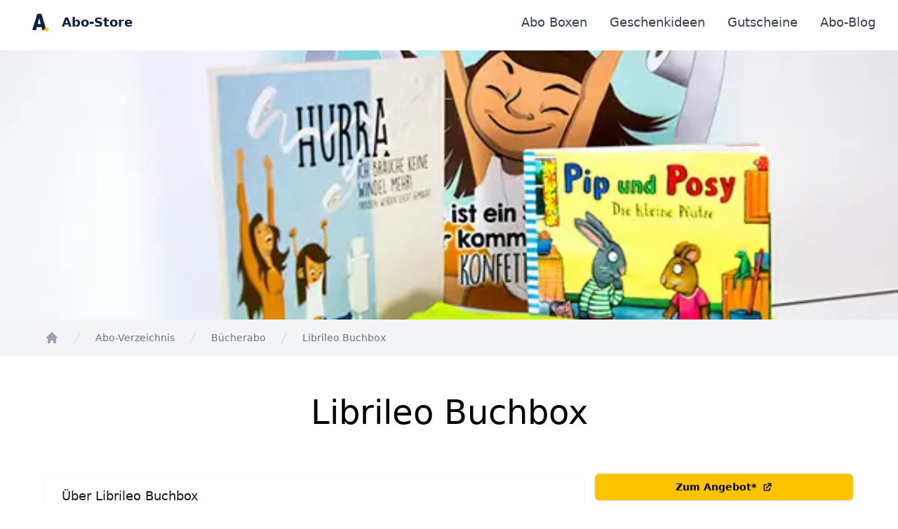

--- FILE ---
content_type: text/html; charset=utf-8
request_url: https://www.abo-store.de/verzeichnis/librileo-buchbox
body_size: 16567
content:
<!DOCTYPE html><html lang="de"><head><meta name="viewport" content="width=device-width"/><meta charSet="utf-8"/><meta name="verification" content="43156016513f716b188464410a195312"/><meta name="tradetracker-site-verification" content="73dddd094caa464efbdda4c80298f7e874a4285e"/><meta property="og:image:alt" content="Abo-Store - Finde dein neues Lieblingsabo!"/><meta property="og:site_name" content="Abo-Store"/><title>Librileo Buchbox | Abo-Store</title><meta name="robots" content="index,follow"/><meta name="googlebot" content="index,follow"/><meta name="description" content="Im Librileo Vorleseclub erhalten Kinder viermal im Jahr eine Buchbox, die auf die Entwicklungsphase des Kindes abgestimmt ist und altersgerechte Bildungsimpulse in den Familienalltag bringt."/><meta property="og:title" content="Librileo Buchbox - gefunden im Abo-Store"/><meta property="og:description" content="Im Librileo Vorleseclub erhalten Kinder viermal im Jahr eine Buchbox, die auf die Entwicklungsphase des Kindes abgestimmt ist und altersgerechte Bildungsimpulse in den Familienalltag bringt."/><meta property="og:url" content="https://www.abo-store.de/verzeichnis/librileo-buchbox"/><meta property="og:type" content="basic"/><meta property="og:image" content="https://abo-store.b-cdn.net/abo-boxen/librileo_buchbox/librileo_buchbox_logo.webp"/><meta property="og:image:width" content="1200"/><meta property="og:image:height" content="630"/><meta property="og:locale" content="de_DE"/><link rel="canonical" href="https://www.abo-store.de/verzeichnis/librileo-buchbox"/><meta name="next-head-count" content="19"/><link rel="preload" href="/_next/static/css/d2cc5a94bc583ab1.css" as="style"/><link rel="stylesheet" href="/_next/static/css/d2cc5a94bc583ab1.css" data-n-g=""/><noscript data-n-css=""></noscript><script defer="" nomodule="" src="/_next/static/chunks/polyfills-5cd94c89d3acac5f.js"></script><script src="https://cloud.ccm19.de/app.js?apiKey=f3f188890812cbc6f7a05033f2c4aa898144e45ef17a4ba8&amp;domain=62518faf4b1d6216435d4aab&amp;theme=62518faf4b1d6216435d4aaf" referrerPolicy="origin" id="cookieconsent" defer="" data-nscript="beforeInteractive"></script><script src="https://umami.nils.fyi/script.js" data-website-id="2f5c3992-8096-46d1-a08a-447cd425954f" defer="" data-nscript="beforeInteractive"></script><script src="/_next/static/chunks/webpack-a72f088031a6b11b.js" defer=""></script><script src="/_next/static/chunks/framework-9caed7afc07338ef.js" defer=""></script><script src="/_next/static/chunks/main-ac2539ffe530e081.js" defer=""></script><script src="/_next/static/chunks/pages/_app-14be3e3ff959e7fa.js" defer=""></script><script src="/_next/static/chunks/7112840a-450282f5acd8ab0a.js" defer=""></script><script src="/_next/static/chunks/241-7bf0a8a64586ca37.js" defer=""></script><script src="/_next/static/chunks/97-daf438c0da646333.js" defer=""></script><script src="/_next/static/chunks/791-8610125a95213ba5.js" defer=""></script><script src="/_next/static/chunks/475-e1d87a81c9cf7e5c.js" defer=""></script><script src="/_next/static/chunks/610-ba807d6e3e153231.js" defer=""></script><script src="/_next/static/chunks/584-8a8a82cf8951cb9f.js" defer=""></script><script src="/_next/static/chunks/113-6c5374a305abf7b1.js" defer=""></script><script src="/_next/static/chunks/674-95bf510a055c0955.js" defer=""></script><script src="/_next/static/chunks/117-211ff74f1e40741f.js" defer=""></script><script src="/_next/static/chunks/537-572aee6d24ae3f15.js" defer=""></script><script src="/_next/static/chunks/619-d7fae0d1bc0cd55e.js" defer=""></script><script src="/_next/static/chunks/711-632b4ff70b1292e4.js" defer=""></script><script src="/_next/static/chunks/pages/verzeichnis/%5Bslug%5D-ec6e891af5e3092d.js" defer=""></script><script src="/_next/static/TyUIFEnux9uiJ5mjcfUuQ/_buildManifest.js" defer=""></script><script src="/_next/static/TyUIFEnux9uiJ5mjcfUuQ/_ssgManifest.js" defer=""></script><script src="/_next/static/TyUIFEnux9uiJ5mjcfUuQ/_middlewareManifest.js" defer=""></script></head><body><div id="__next"><div class="bg-white"><header class="relative bg-white"><nav aria-label="Top" class="max-w-7xl mx-auto px-4 sm:px-6 lg:px-8"><div class="h-16 flex items-center justify-between"><button type="button" class="bg-white p-2 rounded-md text-gray-400 lg:hidden"><span class="sr-only">Open menu</span><svg xmlns="http://www.w3.org/2000/svg" fill="none" viewBox="0 0 24 24" stroke-width="2" stroke="currentColor" aria-hidden="true" class="h-6 w-6"><path stroke-linecap="round" stroke-linejoin="round" d="M4 6h16M4 12h16M4 18h16"></path></svg></button><div class="ml-4 flex lg:ml-0"><a class="flex items-center" href="/"><span style="box-sizing:border-box;display:inline-block;overflow:hidden;width:initial;height:initial;background:none;opacity:1;border:0;margin:0;padding:0;position:relative;max-width:100%"><span style="box-sizing:border-box;display:block;width:initial;height:initial;background:none;opacity:1;border:0;margin:0;padding:0;max-width:100%"><img style="display:block;max-width:100%;width:initial;height:initial;background:none;opacity:1;border:0;margin:0;padding:0" alt="" aria-hidden="true" src="data:image/svg+xml,%3csvg%20xmlns=%27http://www.w3.org/2000/svg%27%20version=%271.1%27%20width=%2748%27%20height=%2748%27/%3e"/></span><img alt="Abo-Store Logo" src="[data-uri]" decoding="async" data-nimg="intrinsic" style="position:absolute;top:0;left:0;bottom:0;right:0;box-sizing:border-box;padding:0;border:none;margin:auto;display:block;width:0;height:0;min-width:100%;max-width:100%;min-height:100%;max-height:100%"/><noscript><img alt="Abo-Store Logo" srcSet="/_next/image?url=%2Fassets%2Ficons%2Flogo.png&amp;w=48&amp;q=75 1x, /_next/image?url=%2Fassets%2Ficons%2Flogo.png&amp;w=96&amp;q=75 2x" src="/_next/image?url=%2Fassets%2Ficons%2Flogo.png&amp;w=96&amp;q=75" decoding="async" data-nimg="intrinsic" style="position:absolute;top:0;left:0;bottom:0;right:0;box-sizing:border-box;padding:0;border:none;margin:auto;display:block;width:0;height:0;min-width:100%;max-width:100%;min-height:100%;max-height:100%" loading="lazy"/></noscript></span><p class="pl-2 font-bold text-primary-900 hover:font-extrabold hidden lg:block text-lg">Abo-Store</p></a></div><div class="hidden lg:ml-8 lg:block lg:self-stretch z-50"><div class="h-full flex space-x-8"><div class="flex"><div class="relative flex"><button class="border-transparent text-gray-700 hover:text-gray-800 relative z-10 flex items-center transition-colors ease-out duration-200 text-lg font-medium border-b-2 -mb-px pt-px" id="headlessui-popover-button-:Rbqm:" type="button" aria-expanded="false">Abo Boxen</button></div></div><div class="flex"><div class="relative flex"><button class="border-transparent text-gray-700 hover:text-gray-800 relative z-10 flex items-center transition-colors ease-out duration-200 text-lg font-medium border-b-2 -mb-px pt-px" id="headlessui-popover-button-:Rjqm:" type="button" aria-expanded="false">Geschenkideen</button></div></div><a class="flex items-center text-lg font-medium text-gray-700 hover:text-gray-800" href="/verzeichnis?coupon=true">Gutscheine</a><a class="flex items-center text-lg font-medium text-gray-700 hover:text-gray-800" href="/blog">Abo-Blog</a></div></div></div></nav></header></div><div class="flex flex-col pt-2 pb-8"><div class="overflow-hidden bg-gray-200 bg-cover bg-center 2xl:h-[40rem] xl:h-96 h-80" style="background-image:url(https://abo-store.b-cdn.net/abo-boxen/librileo_buchbox/librileo_buchbox_header.webp)"></div><div class="w-full bg-gray-100 py-4"><div class="mx-auto max-w-6xl px-2 lg:px-0"><nav class="flex" aria-label="Breadcrumb"><ol class="flex items-center space-x-4 flex-wrap"><li><a class="text-gray-400 hover:text-gray-500" href="/"><svg xmlns="http://www.w3.org/2000/svg" viewBox="0 0 20 20" fill="currentColor" aria-hidden="true" class="h-5 w-5 flex-shrink-0"><path d="M10.707 2.293a1 1 0 00-1.414 0l-7 7a1 1 0 001.414 1.414L4 10.414V17a1 1 0 001 1h2a1 1 0 001-1v-2a1 1 0 011-1h2a1 1 0 011 1v2a1 1 0 001 1h2a1 1 0 001-1v-6.586l.293.293a1 1 0 001.414-1.414l-7-7z"></path></svg><span class="sr-only">Home</span></a></li><li><div class="flex items-center"><svg class="h-5 w-5 flex-shrink-0 text-gray-300" xmlns="http://www.w3.org/2000/svg" fill="currentColor" viewBox="0 0 20 20" aria-hidden="true"><path d="M5.555 17.776l8-16 .894.448-8 16-.894-.448z"></path></svg><a href="/verzeichnis" class="ml-4 cursor-pointer text-sm font-medium text-gray-500 hover:text-gray-700"><span class="block md:hidden">Abo-Verzeichnis</span><span class="hidden md:block">Abo-Verzeichnis</span></a></div></li><li><div class="flex items-center"><svg class="h-5 w-5 flex-shrink-0 text-gray-300" xmlns="http://www.w3.org/2000/svg" fill="currentColor" viewBox="0 0 20 20" aria-hidden="true"><path d="M5.555 17.776l8-16 .894.448-8 16-.894-.448z"></path></svg><a href="" class="ml-4 cursor-pointer text-sm font-medium text-gray-500 hover:text-gray-700"><span class="block md:hidden">Bücherabo</span><span class="hidden md:block">Bücherabo</span></a></div></li><li><div class="flex items-center"><svg class="h-5 w-5 flex-shrink-0 text-gray-300" xmlns="http://www.w3.org/2000/svg" fill="currentColor" viewBox="0 0 20 20" aria-hidden="true"><path d="M5.555 17.776l8-16 .894.448-8 16-.894-.448z"></path></svg><a href="" class="ml-4 cursor-pointer text-sm font-medium text-gray-500 hover:text-gray-700" aria-current="page"><span class="block md:hidden">Librileo Buchbox</span><span class="hidden md:block">Librileo Buchbox</span></a></div></li></ol></nav></div></div><div class="mx-auto max-w-6xl pt-6"><h1 class="w-full pb-16 pt-8 text-center text-5xl ">Librileo Buchbox</h1><div class="flex flex-col lg:flex-row"><div class="w-full px-2 lg:w-2/3 lg:px-0"><div class="block w-full pb-4 lg:hidden"><a href="/box/librileo-buchbox" target="_blank" rel="noopener noreferrer sponsored" class="w-full" id="non-affiliate-cta-button"><button type="button" class="bg-secondary hover:bg-secondary-600 focus:ring-primary-600 text-black font-bold whitespace-nowrap w-full px-3 py-2 text-sm cursor-pointer flex justify-center w-full rounded-md border border-transparent shadow focus:outline-none focus:ring-2 focus:ring-offset-2 ">Zum Angebot<!-- --><div id="external-link-icon" class="flex items-center"><span>*</span><svg xmlns="http://www.w3.org/2000/svg" viewBox="0 0 20 20" fill="currentColor" aria-hidden="true" width="16" height="16" class="ml-2 "><path d="M11 3a1 1 0 100 2h2.586l-6.293 6.293a1 1 0 101.414 1.414L15 6.414V9a1 1 0 102 0V4a1 1 0 00-1-1h-5z"></path><path d="M5 5a2 2 0 00-2 2v8a2 2 0 002 2h8a2 2 0 002-2v-3a1 1 0 10-2 0v3H5V7h3a1 1 0 000-2H5z"></path></svg></div><svg xmlns="http://www.w3.org/2000/svg" viewBox="0 0 20 20" fill="currentColor" aria-hidden="true" class="ml-3 -mr-1 h-5 w-5 hidden" id="shopping-cart-icon"><path d="M3 1a1 1 0 000 2h1.22l.305 1.222a.997.997 0 00.01.042l1.358 5.43-.893.892C3.74 11.846 4.632 14 6.414 14H15a1 1 0 000-2H6.414l1-1H14a1 1 0 00.894-.553l3-6A1 1 0 0017 3H6.28l-.31-1.243A1 1 0 005 1H3zM16 16.5a1.5 1.5 0 11-3 0 1.5 1.5 0 013 0zM6.5 18a1.5 1.5 0 100-3 1.5 1.5 0 000 3z"></path></svg></button></a></div><div class="overflow-hidden bg-white shadow sm:rounded-lg"><div class="px-4 py-5 sm:px-6"><h3 class="text-lg font-medium leading-6 text-gray-900">Über Librileo Buchbox</h3></div><div class="border-t border-gray-200"><p class="prose px-4 py-4 whitespace-pre-wrap"><p>Im Librileo Vorleseclub erhalten Kinder viermal im Jahr eine Buchbox, die auf die Entwicklungsphase des Kindes abgestimmt ist und altersgerechte Bildungsimpulse in den Familienalltag bringt. In der LEO Buchbox befindet sich ein Kinderbuch, ein Ratgeber und ein Spiel. Alle Elemente sind auf ein Thema abgestimmt. Buch: Wir wählen altersgerechte Kinderbücher aus und achten auf vielfältige und inklusive Darstellungen. Ratgeber: Durch den Ratgeber werden Themen wie Mobbing, Freundschaft, Umweltschutz und Gefühle erklärt. Neue Anreize werden geschaffen, die in der Familie besprochen werden können. Spiel: Um das Thema der Buchbox noch einmal aufzugreifen unabhängig vom Buch, gibt es ein kleines Spiel. Es ist immer etwas anderes in der Buchbox, z.B. Stickerbogen, Kartenspiel, Schwimmball. Zusätzlich gibt es die Leo Mediathek, in der sich Familien Vorlesevideos vorlesen lassen können und die regelmäßig stattfindenden Leo Lesestunden via Zoom, in denen Kinder für das gemeinsame Lesen begeistert werden.<!-- --></p></p></div></div><div class="mt-4 overflow-hidden bg-white shadow sm:rounded-lg"><div class="px-y flex flex-col items-start justify-between py-2 px-4 md:flex-row md:items-center lg:px-6"><h3 class="pb-2 text-lg font-medium leading-6 text-gray-900 lg:pb-0">Alle Infos auf einen Blick</h3></div><div class="border-t border-gray-200"><dl><div class="bg-white px-4 py-5 sm:grid sm:grid-cols-3 sm:gap-4 sm:px-6"><dt class="text-sm font-medium text-gray-500">Preis</dt><dd class="mt-1 text-sm text-gray-900 sm:col-span-2 sm:mt-0 hover:underline hover:text-primary"><a href="/verzeichnis?price=10">ab 9,95 €</a></dd></div><div class="bg-gray-50 px-4 py-5 sm:grid sm:grid-cols-3 sm:gap-4 sm:px-6"><dt class="text-sm font-medium text-gray-500">Kategorie</dt><dd class="mt-1 text-sm text-gray-900 sm:col-span-2 sm:mt-0 hover:underline hover:text-primary"><a href="/verzeichnis?category=B%C3%BCcherabo">Bücherabo</a></dd></div><div class="px-4 py-5 sm:grid sm:grid-cols-3 sm:gap-4 sm:px-6"><dt class="text-sm font-medium text-gray-500">Mindestlaufzeit</dt><dd class="mt-1 text-sm text-gray-900 sm:col-span-2 sm:mt-0 hover:underline hover:text-primary"><a href="/verzeichnis?minimum_term=three-months">3 Monate</a></dd></div><div class="bg-gray-50 px-4 py-5 sm:grid sm:grid-cols-3 sm:gap-4 sm:px-6"><dt class="text-sm font-medium text-gray-500">Lieferintervall</dt><dd class="mt-1 text-sm text-gray-900 sm:col-span-2 sm:mt-0"></dd></div><div class="px-4 py-5 sm:grid sm:grid-cols-3 sm:gap-4 sm:px-6"><dt class="text-sm font-medium text-gray-500">Produkt</dt><dd class="mt-1 text-sm text-gray-900 sm:col-span-2 sm:mt-0 hover:underline hover:text-primary"><a href="/verzeichnis?q=Kinderb%C3%BCcher%20%F0%9F%93%96">Kinderbücher 📖</a></dd></div><div class="bg-gray-50 px-4 py-5 sm:grid sm:grid-cols-3 sm:gap-4 sm:px-6"><dt class="text-sm font-medium text-gray-500">Art</dt><dd class="mt-1 text-sm text-gray-900 sm:col-span-2 sm:mt-0 hover:underline hover:text-primary"><a href="/verzeichnis?type=Kuratiertes%20Abo">Kuratiertes Abo</a></dd></div><div class=" px-4 py-5 sm:grid sm:grid-cols-3 sm:gap-4 sm:px-6"><dt class="text-sm font-medium text-gray-500"><a href="https://librileo.de/?utm_source=abo-store.de" target="_blank" rel="noopener noreferrer" class="flex items-center justify-start">Anbieter</a></dt><dd class="mt-1 text-sm text-gray-900 sm:col-span-2 sm:mt-0"><a href="https://librileo.de/?utm_source=abo-store.de" target="_blank" rel="noopener noreferrer" class="hover:text-primary hover:underline flex items-center justify-start">Librileo gemeinnützige UG<!-- --><svg xmlns="http://www.w3.org/2000/svg" viewBox="0 0 20 20" fill="currentColor" aria-hidden="true" width="16" height="16" class="ml-2 "><path d="M11 3a1 1 0 100 2h2.586l-6.293 6.293a1 1 0 101.414 1.414L15 6.414V9a1 1 0 102 0V4a1 1 0 00-1-1h-5z"></path><path d="M5 5a2 2 0 00-2 2v8a2 2 0 002 2h8a2 2 0 002-2v-3a1 1 0 10-2 0v3H5V7h3a1 1 0 000-2H5z"></path></svg></a></dd></div><div class="bg-gray-50 px-4 py-5 sm:grid sm:grid-cols-3 sm:gap-4 sm:px-6"><dt class="text-sm font-medium text-gray-500">Hauptsitz</dt><dd class="mt-1 text-sm text-gray-900 sm:col-span-2 sm:mt-0">Berlin</dd></div></dl></div></div></div><div class="w-full px-2 pt-4 lg:w-1/3 lg:px-0 lg:pl-4 lg:pt-0"><div class="hidden w-full pb-4 lg:block"><a href="/box/librileo-buchbox" target="_blank" rel="noopener noreferrer sponsored" class="w-full" id="non-affiliate-cta-button"><button type="button" class="bg-secondary hover:bg-secondary-600 focus:ring-primary-600 text-black font-bold whitespace-nowrap w-full px-3 py-2 text-sm cursor-pointer flex justify-center w-full rounded-md border border-transparent shadow focus:outline-none focus:ring-2 focus:ring-offset-2 ">Zum Angebot<!-- --><div id="external-link-icon" class="flex items-center"><span>*</span><svg xmlns="http://www.w3.org/2000/svg" viewBox="0 0 20 20" fill="currentColor" aria-hidden="true" width="16" height="16" class="ml-2 "><path d="M11 3a1 1 0 100 2h2.586l-6.293 6.293a1 1 0 101.414 1.414L15 6.414V9a1 1 0 102 0V4a1 1 0 00-1-1h-5z"></path><path d="M5 5a2 2 0 00-2 2v8a2 2 0 002 2h8a2 2 0 002-2v-3a1 1 0 10-2 0v3H5V7h3a1 1 0 000-2H5z"></path></svg></div><svg xmlns="http://www.w3.org/2000/svg" viewBox="0 0 20 20" fill="currentColor" aria-hidden="true" class="ml-3 -mr-1 h-5 w-5 hidden" id="shopping-cart-icon"><path d="M3 1a1 1 0 000 2h1.22l.305 1.222a.997.997 0 00.01.042l1.358 5.43-.893.892C3.74 11.846 4.632 14 6.414 14H15a1 1 0 000-2H6.414l1-1H14a1 1 0 00.894-.553l3-6A1 1 0 0017 3H6.28l-.31-1.243A1 1 0 005 1H3zM16 16.5a1.5 1.5 0 11-3 0 1.5 1.5 0 013 0zM6.5 18a1.5 1.5 0 100-3 1.5 1.5 0 000 3z"></path></svg></button></a></div><div class="mb-4 overflow-hidden bg-white shadow sm:rounded-lg"><div class="px-4 py-5 sm:px-6"><div class="flex items-center"><svg xmlns="http://www.w3.org/2000/svg" viewBox="0 0 20 20" fill="currentColor" aria-hidden="true" width="24" height="24"><path fill-rule="evenodd" d="M5 5a3 3 0 015-2.236A3 3 0 0114.83 6H16a2 2 0 110 4h-5V9a1 1 0 10-2 0v1H4a2 2 0 110-4h1.17C5.06 5.687 5 5.35 5 5zm4 1V5a1 1 0 10-1 1h1zm3 0a1 1 0 10-1-1v1h1z" clip-rule="evenodd"></path><path d="M9 11H3v5a2 2 0 002 2h4v-7zM11 18h4a2 2 0 002-2v-5h-6v7z"></path></svg><h2 class="pl-4 text-lg font-medium leading-6 text-gray-900">Librileo Buchbox Gutschein</h2></div></div><div class="px-4 pb-4"><div style="user-select:all"><span class="text-primary block font-bold hover:underline cursor-pointer z-10">» Jetzt Gutscheincode anzeigen!</span></div><div style="position:absolute;width:1px;height:1px;padding:0;margin:-1px;overflow:hidden;clip:rect(0, 0, 0, 0);white-space:nowrap;border-width:0;display:none"></div></div></div><div class="mb-4 overflow-hidden bg-white shadow sm:rounded-lg"><div class="px-4 py-5 sm:px-6"><div class="flex items-center"><svg xmlns="http://www.w3.org/2000/svg" viewBox="0 0 20 20" fill="currentColor" aria-hidden="true" width="24" height="24"><path fill-rule="evenodd" d="M6.267 3.455a3.066 3.066 0 001.745-.723 3.066 3.066 0 013.976 0 3.066 3.066 0 001.745.723 3.066 3.066 0 012.812 2.812c.051.643.304 1.254.723 1.745a3.066 3.066 0 010 3.976 3.066 3.066 0 00-.723 1.745 3.066 3.066 0 01-2.812 2.812 3.066 3.066 0 00-1.745.723 3.066 3.066 0 01-3.976 0 3.066 3.066 0 00-1.745-.723 3.066 3.066 0 01-2.812-2.812 3.066 3.066 0 00-.723-1.745 3.066 3.066 0 010-3.976 3.066 3.066 0 00.723-1.745 3.066 3.066 0 012.812-2.812zm7.44 5.252a1 1 0 00-1.414-1.414L9 10.586 7.707 9.293a1 1 0 00-1.414 1.414l2 2a1 1 0 001.414 0l4-4z" clip-rule="evenodd"></path></svg><h2 class="pl-4 text-lg font-medium leading-6 text-gray-900 word">Librileo Buchbox Testbericht</h2></div></div><div class="px-4 pb-4"><span class="text-gray-500 prose prose-primary">Aktuell haben wir noch keinen Testbericht für diese Abo-Box. Wenn du einen Testbericht oder Artikel über diese Box schreiben möchtest, erfährst du hier, wie du</span> <!-- --><a class="text-primary hover:underline" href="/blog/gastautorin-werden">Gastautor:in werden kannst </a></div></div><div class="mb-4 overflow-hidden bg-white shadow sm:rounded-lg"><div class="px-4 py-5 sm:px-6"><div class="flex items-center"><svg xmlns="http://www.w3.org/2000/svg" viewBox="0 0 20 20" fill="currentColor" aria-hidden="true" width="24" height="24"><path fill-rule="evenodd" d="M10 18a8 8 0 100-16 8 8 0 000 16zM8.707 7.293a1 1 0 00-1.414 1.414L8.586 10l-1.293 1.293a1 1 0 101.414 1.414L10 11.414l1.293 1.293a1 1 0 001.414-1.414L11.414 10l1.293-1.293a1 1 0 00-1.414-1.414L10 8.586 8.707 7.293z" clip-rule="evenodd"></path></svg><h2 class="pl-4 text-lg font-medium leading-6 text-gray-900 word">Librileo Buchbox kündigen</h2></div></div><div class="px-4 pb-4"><a href="/kuendigungsservice" target="_blank" rel="sponsored noopener noreferrer"><button type="button" class="!bg-white !text-primary !border-primary !border-1 font-bold bg-primary hover:bg-primary-600 focus:ring-primary-600 text-white px-3 py-2 text-sm cursor-pointer flex justify-center w-full rounded-md border border-transparent shadow focus:outline-none focus:ring-2 focus:ring-offset-2 ">Jetzt mit aboalarm kündigen →<!-- --></button></a></div></div><div class="mb-4 overflow-hidden bg-white shadow sm:rounded-lg"><div class="px-4 py-5 sm:px-6"><div class="flex items-center"><svg xmlns="http://www.w3.org/2000/svg" viewBox="0 0 20 20" fill="currentColor" aria-hidden="true" width="16" height="16"><path d="M15 8a3 3 0 10-2.977-2.63l-4.94 2.47a3 3 0 100 4.319l4.94 2.47a3 3 0 10.895-1.789l-4.94-2.47a3.027 3.027 0 000-.74l4.94-2.47C13.456 7.68 14.19 8 15 8z"></path></svg><h2 class="pl-2 text-lg font-medium leading-6 text-gray-900">Diese Seite teilen</h2></div><div class="pt-8"><div class="flex flex-row flex-wrap justify-between"><a href="https://t.me/share/url?url=https://www.abo-store.de/partner/box/librileo-buchbox&amp;text=Hey, schau mal, was ich für Dich gefunden habe: Librileo Buchbox" class="hover:text-primary-400" target="_blank" rel="noopener noreferrer"><span></span></a><a href="https://twitter.com/share?url=https://www.abo-store.de/partner/box/librileo-buchbox&amp;text=Hey, schau mal, was ich für Dich gefunden habe: Librileo Buchbox" class="hover:text-primary-400" target="_blank" rel="noopener noreferrer"><span></span></a><a href="/cdn-cgi/l/email-protection#[base64]" class="hover:text-primary-400" target="_blank" rel="noopener noreferrer"><span></span></a><a href="https://wa.me/?text=Hey, schau mal, was ich für Dich gefunden habe: https://www.abo-store.de/partner/box/librileo-buchbox" class="hover:text-primary-400" target="_blank" rel="noopener noreferrer"><span></span></a><a href="https://www.facebook.com/sharer/sharer.php?u=https://www.abo-store.de/partner/box/librileo-buchbox" class="hover:text-primary-400" target="_blank" rel="noopener noreferrer"><span></span></a></div></div></div><div class="px-4 pb-4"></div></div><div class="overflow-hidden bg-white shadow sm:rounded-lg"><div class="px-4 py-5 sm:px-6"><div class="flex items-center"><svg xmlns="http://www.w3.org/2000/svg" viewBox="0 0 20 20" fill="currentColor" aria-hidden="true" width="16" height="16"><path fill-rule="evenodd" d="M17.707 9.293a1 1 0 010 1.414l-7 7a1 1 0 01-1.414 0l-7-7A.997.997 0 012 10V5a3 3 0 013-3h5c.256 0 .512.098.707.293l7 7zM5 6a1 1 0 100-2 1 1 0 000 2z" clip-rule="evenodd"></path></svg><h2 class="pl-2 text-lg font-medium leading-6 text-gray-900">Tags</h2></div></div><div class="flex flex-wrap px-4 pb-4"><span class="mr-2 mb-2 rounded-lg bg-gray-100 px-2 py-1 hover:bg-gray-200 cursor-pointer">Kinderbuch</span><span class="mr-2 mb-2 rounded-lg bg-gray-100 px-2 py-1 hover:bg-gray-200 cursor-pointer">Bilderbuch</span><span class="mr-2 mb-2 rounded-lg bg-gray-100 px-2 py-1 hover:bg-gray-200 cursor-pointer">lesen</span><span class="mr-2 mb-2 rounded-lg bg-gray-100 px-2 py-1 hover:bg-gray-200 cursor-pointer">lautvorlesen</span><span class="mr-2 mb-2 rounded-lg bg-gray-100 px-2 py-1 hover:bg-gray-200 cursor-pointer">Kinder</span><span class="mr-2 mb-2 rounded-lg bg-gray-100 px-2 py-1 hover:bg-gray-200 cursor-pointer">Bücher,Bücherwurm</span></div></div></div></div><div class="pt-16"><div class="mx-auto max-w-7xl"><div class="flex flex-col-reverse items-center justify-between px-8 lg:px-4 md:flex-row pb-4"><div class="flex items-center"><h2 class="text-center text-2xl font-bold text-black pr-2">Ähnliche Abo Boxen</h2></div><a class="text-brand-light-blue font-bold hover:underline text-primary" href="/verzeichnis">Alle Boxen entdecken<!-- --> →<!-- --></a></div><ul class="grid grid-cols-1 gap-4 lg:grid-cols-2 px-8 lg:px-0"><li class="bg-o divide-y divide-gray-200 rounded-lg bg-white shadow affiliate-card-list-item hover:bg-gray-50 " style="user-select:none"><div class="flex flex-col h-full justify-between"><div class="flex flex-col items-center px-0 py-4 lg:flex-row lg:items-start lg:px-4"><div class="relative w-full h-48 lg:h-32 lg:w-32 inline-block min-w-[8rem]"><span style="box-sizing:border-box;display:block;overflow:hidden;width:initial;height:initial;background:none;opacity:1;border:0;margin:0;padding:0;position:absolute;top:0;left:0;bottom:0;right:0"><img alt="Musclebox Logo" src="[data-uri]" decoding="async" data-nimg="fill" class="rounded-md" style="position:absolute;top:0;left:0;bottom:0;right:0;box-sizing:border-box;padding:0;border:none;margin:auto;display:block;width:0;height:0;min-width:100%;max-width:100%;min-height:100%;max-height:100%;object-fit:cover"/><noscript><img alt="Musclebox Logo" sizes="100vw" srcSet="/_next/image?url=https%3A%2F%2Fabo-store.b-cdn.net%2Fabo-boxen%2Fmusclebox%2Fmusclebox_thumbnail.webp&amp;w=640&amp;q=75 640w, /_next/image?url=https%3A%2F%2Fabo-store.b-cdn.net%2Fabo-boxen%2Fmusclebox%2Fmusclebox_thumbnail.webp&amp;w=750&amp;q=75 750w, /_next/image?url=https%3A%2F%2Fabo-store.b-cdn.net%2Fabo-boxen%2Fmusclebox%2Fmusclebox_thumbnail.webp&amp;w=828&amp;q=75 828w, /_next/image?url=https%3A%2F%2Fabo-store.b-cdn.net%2Fabo-boxen%2Fmusclebox%2Fmusclebox_thumbnail.webp&amp;w=1080&amp;q=75 1080w, /_next/image?url=https%3A%2F%2Fabo-store.b-cdn.net%2Fabo-boxen%2Fmusclebox%2Fmusclebox_thumbnail.webp&amp;w=1200&amp;q=75 1200w, /_next/image?url=https%3A%2F%2Fabo-store.b-cdn.net%2Fabo-boxen%2Fmusclebox%2Fmusclebox_thumbnail.webp&amp;w=1920&amp;q=75 1920w, /_next/image?url=https%3A%2F%2Fabo-store.b-cdn.net%2Fabo-boxen%2Fmusclebox%2Fmusclebox_thumbnail.webp&amp;w=2048&amp;q=75 2048w, /_next/image?url=https%3A%2F%2Fabo-store.b-cdn.net%2Fabo-boxen%2Fmusclebox%2Fmusclebox_thumbnail.webp&amp;w=3840&amp;q=75 3840w" src="/_next/image?url=https%3A%2F%2Fabo-store.b-cdn.net%2Fabo-boxen%2Fmusclebox%2Fmusclebox_thumbnail.webp&amp;w=3840&amp;q=75" decoding="async" data-nimg="fill" style="position:absolute;top:0;left:0;bottom:0;right:0;box-sizing:border-box;padding:0;border:none;margin:auto;display:block;width:0;height:0;min-width:100%;max-width:100%;min-height:100%;max-height:100%;object-fit:cover" class="rounded-md" loading="lazy"/></noscript></span></div><div class="ml-0 flex w-full flex-1 flex-col items-start justify-between md:ml-4 md:flex-row lg:-mt-1"><div class="flex-4"><div class="flex flex-col pt-4 text-center text-sm lg:pt-0 lg:text-left lg:pr-12"><div class="text-primary flex w-full items-start lg:items-center justify-center md:justify-start text-2xl pl-2 lg:pl-0"><a href="/box/musclebox" target="_blank" rel="noreferrer" class="cursor-pointer hover:underline" data-test="affiliate-box-name">Musclebox</a></div></div><div class="flex-col pb-4 cursor-pointer prose prose-primary text-gray-600 flex max-w-lg items-start pt-2 text-base md:text-left text-justify px-4 md:px-2 lg:px-0"><div class="pb-2">Get Fit! Das Fitnessprogramm mit einzigartigen Marken und Produkten für dein Workout. Ohne Verpflichtung und Vertragsbindung.</div></div></div><div class="flex flex-1 w-full flex-row-reverse justify-between pl-4 md:pl-0 md:flex-col items-end pt-6 pr-4 md:pr-8 lg:pr-2"><div class="flex flex-col cursor-pointer"><p class="text-right text-sm text-gray-500">pro Box ab:</p><p class="text-3xl text-green-600" id="affiliate-box-price">27,89</p></div><div class="flex flex-col h-full items-start justify-start md:items-end cursor-pointer"><p class="md:pt-4 text-right text-sm text-gray-500">min. Laufzeit:</p><p class="text-primary-900 text-sm text-right">1 Monat</p></div></div></div></div><div class="rounded-b-l flex w-full flex-col lg:flex-row items-center justify-between bg-gray-100 py-2 px-4"><div class="text-primary flex items-center w-full justify-between lg:justify-start pt-2 lg:pt-0"><div class="flex"><svg xmlns="http://www.w3.org/2000/svg" viewBox="0 0 20 20" fill="currentColor" aria-hidden="true" class="h-4 w-4"><path fill-rule="evenodd" d="M18 10a8 8 0 11-16 0 8 8 0 0116 0zm-7-4a1 1 0 11-2 0 1 1 0 012 0zM9 9a1 1 0 000 2v3a1 1 0 001 1h1a1 1 0 100-2v-3a1 1 0 00-1-1H9z" clip-rule="evenodd"></path></svg><a class="cursor-pointer pl-2 text-sm text-gray-500 hover:underline" data-test="show-details" href="" target="_blank" rel="noreferrer">Mehr Infos</a></div></div><div class="flex flex-col lg:flex-row items-center lg:justify-end w-full pt-4 lg:pt-0"><div class="w-full lg:w-48"><a href="/box/musclebox" target="_blank" rel="noopener noreferrer sponsored" class="w-full" id="non-affiliate-cta-button"><button type="button" class="bg-secondary hover:bg-secondary-600 focus:ring-primary-600 text-black font-bold whitespace-nowrap w-full px-3 py-2 text-sm cursor-pointer flex justify-center w-full rounded-md border border-transparent shadow focus:outline-none focus:ring-2 focus:ring-offset-2 ">Zum Angebot<!-- --><div id="external-link-icon" class="flex items-center"><span>*</span><svg xmlns="http://www.w3.org/2000/svg" viewBox="0 0 20 20" fill="currentColor" aria-hidden="true" width="16" height="16" class="ml-2 "><path d="M11 3a1 1 0 100 2h2.586l-6.293 6.293a1 1 0 101.414 1.414L15 6.414V9a1 1 0 102 0V4a1 1 0 00-1-1h-5z"></path><path d="M5 5a2 2 0 00-2 2v8a2 2 0 002 2h8a2 2 0 002-2v-3a1 1 0 10-2 0v3H5V7h3a1 1 0 000-2H5z"></path></svg></div><svg xmlns="http://www.w3.org/2000/svg" viewBox="0 0 20 20" fill="currentColor" aria-hidden="true" class="ml-3 -mr-1 h-5 w-5 hidden" id="shopping-cart-icon"><path d="M3 1a1 1 0 000 2h1.22l.305 1.222a.997.997 0 00.01.042l1.358 5.43-.893.892C3.74 11.846 4.632 14 6.414 14H15a1 1 0 000-2H6.414l1-1H14a1 1 0 00.894-.553l3-6A1 1 0 0017 3H6.28l-.31-1.243A1 1 0 005 1H3zM16 16.5a1.5 1.5 0 11-3 0 1.5 1.5 0 013 0zM6.5 18a1.5 1.5 0 100-3 1.5 1.5 0 000 3z"></path></svg></button></a></div></div></div></div></li><li class="bg-o divide-y divide-gray-200 rounded-lg bg-white shadow affiliate-card-list-item hover:bg-gray-50 " style="user-select:none"><div class="flex flex-col h-full justify-between"><div class="flex flex-col items-center px-0 py-4 lg:flex-row lg:items-start lg:px-4"><div class="relative w-full h-48 lg:h-32 lg:w-32 inline-block min-w-[8rem]"><span style="box-sizing:border-box;display:block;overflow:hidden;width:initial;height:initial;background:none;opacity:1;border:0;margin:0;padding:0;position:absolute;top:0;left:0;bottom:0;right:0"><img alt="Vegan Snack Box Logo" src="[data-uri]" decoding="async" data-nimg="fill" class="rounded-md" style="position:absolute;top:0;left:0;bottom:0;right:0;box-sizing:border-box;padding:0;border:none;margin:auto;display:block;width:0;height:0;min-width:100%;max-width:100%;min-height:100%;max-height:100%;object-fit:cover"/><noscript><img alt="Vegan Snack Box Logo" sizes="100vw" srcSet="/_next/image?url=https%3A%2F%2Fabo-store.b-cdn.net%2Fabo-boxen%2Fvegan_snack_box%2Fvegan_snack_box_thumbnail.webp&amp;w=640&amp;q=75 640w, /_next/image?url=https%3A%2F%2Fabo-store.b-cdn.net%2Fabo-boxen%2Fvegan_snack_box%2Fvegan_snack_box_thumbnail.webp&amp;w=750&amp;q=75 750w, /_next/image?url=https%3A%2F%2Fabo-store.b-cdn.net%2Fabo-boxen%2Fvegan_snack_box%2Fvegan_snack_box_thumbnail.webp&amp;w=828&amp;q=75 828w, /_next/image?url=https%3A%2F%2Fabo-store.b-cdn.net%2Fabo-boxen%2Fvegan_snack_box%2Fvegan_snack_box_thumbnail.webp&amp;w=1080&amp;q=75 1080w, /_next/image?url=https%3A%2F%2Fabo-store.b-cdn.net%2Fabo-boxen%2Fvegan_snack_box%2Fvegan_snack_box_thumbnail.webp&amp;w=1200&amp;q=75 1200w, /_next/image?url=https%3A%2F%2Fabo-store.b-cdn.net%2Fabo-boxen%2Fvegan_snack_box%2Fvegan_snack_box_thumbnail.webp&amp;w=1920&amp;q=75 1920w, /_next/image?url=https%3A%2F%2Fabo-store.b-cdn.net%2Fabo-boxen%2Fvegan_snack_box%2Fvegan_snack_box_thumbnail.webp&amp;w=2048&amp;q=75 2048w, /_next/image?url=https%3A%2F%2Fabo-store.b-cdn.net%2Fabo-boxen%2Fvegan_snack_box%2Fvegan_snack_box_thumbnail.webp&amp;w=3840&amp;q=75 3840w" src="/_next/image?url=https%3A%2F%2Fabo-store.b-cdn.net%2Fabo-boxen%2Fvegan_snack_box%2Fvegan_snack_box_thumbnail.webp&amp;w=3840&amp;q=75" decoding="async" data-nimg="fill" style="position:absolute;top:0;left:0;bottom:0;right:0;box-sizing:border-box;padding:0;border:none;margin:auto;display:block;width:0;height:0;min-width:100%;max-width:100%;min-height:100%;max-height:100%;object-fit:cover" class="rounded-md" loading="lazy"/></noscript></span></div><div class="ml-0 flex w-full flex-1 flex-col items-start justify-between md:ml-4 md:flex-row lg:-mt-1"><div class="flex-4"><div class="flex flex-col pt-4 text-center text-sm lg:pt-0 lg:text-left lg:pr-12"><div class="text-primary flex w-full items-start lg:items-center justify-center md:justify-start text-2xl pl-2 lg:pl-0"><a href="/box/vegan-snack-box" target="_blank" rel="noreferrer" class="cursor-pointer hover:underline" data-test="affiliate-box-name">Vegan Snack Box</a></div></div><div class="flex-col pb-4 cursor-pointer prose prose-primary text-gray-600 flex max-w-lg items-start pt-2 text-base md:text-left text-justify px-4 md:px-2 lg:px-0"><div class="pb-2">Die Vegan Snack Box bietet dir jeden Monat neue vegane Süßigkeiten aus ganz Europa.</div></div></div><div class="flex flex-1 w-full flex-row-reverse justify-between pl-4 md:pl-0 md:flex-col items-end pt-6 pr-4 md:pr-8 lg:pr-2"><div class="flex flex-col cursor-pointer"><p class="text-right text-sm text-gray-500">pro Box ab:</p><p class="text-3xl text-green-600" id="affiliate-box-price">21,90</p></div><div class="flex flex-col h-full items-start justify-start md:items-end cursor-pointer"><p class="md:pt-4 text-right text-sm text-gray-500">min. Laufzeit:</p><p class="text-primary-900 text-sm text-right">1 Monat</p></div></div></div></div><div class="rounded-b-l flex w-full flex-col lg:flex-row items-center justify-between bg-gray-100 py-2 px-4"><div class="text-primary flex items-center w-full justify-between lg:justify-start pt-2 lg:pt-0"><div class="flex"><svg xmlns="http://www.w3.org/2000/svg" viewBox="0 0 20 20" fill="currentColor" aria-hidden="true" class="h-4 w-4"><path fill-rule="evenodd" d="M18 10a8 8 0 11-16 0 8 8 0 0116 0zm-7-4a1 1 0 11-2 0 1 1 0 012 0zM9 9a1 1 0 000 2v3a1 1 0 001 1h1a1 1 0 100-2v-3a1 1 0 00-1-1H9z" clip-rule="evenodd"></path></svg><a class="cursor-pointer pl-2 text-sm text-gray-500 hover:underline" data-test="show-details" href="" target="_blank" rel="noreferrer">Mehr Infos</a></div></div><div class="flex flex-col lg:flex-row items-center lg:justify-end w-full pt-4 lg:pt-0"><div class="w-full lg:w-48"><a href="/box/vegan-snack-box" target="_blank" rel="noopener noreferrer sponsored" class="w-full" id="non-affiliate-cta-button"><button type="button" class="bg-secondary hover:bg-secondary-600 focus:ring-primary-600 text-black font-bold whitespace-nowrap w-full px-3 py-2 text-sm cursor-pointer flex justify-center w-full rounded-md border border-transparent shadow focus:outline-none focus:ring-2 focus:ring-offset-2 ">Zum Angebot<!-- --><div id="external-link-icon" class="flex items-center"><span>*</span><svg xmlns="http://www.w3.org/2000/svg" viewBox="0 0 20 20" fill="currentColor" aria-hidden="true" width="16" height="16" class="ml-2 "><path d="M11 3a1 1 0 100 2h2.586l-6.293 6.293a1 1 0 101.414 1.414L15 6.414V9a1 1 0 102 0V4a1 1 0 00-1-1h-5z"></path><path d="M5 5a2 2 0 00-2 2v8a2 2 0 002 2h8a2 2 0 002-2v-3a1 1 0 10-2 0v3H5V7h3a1 1 0 000-2H5z"></path></svg></div><svg xmlns="http://www.w3.org/2000/svg" viewBox="0 0 20 20" fill="currentColor" aria-hidden="true" class="ml-3 -mr-1 h-5 w-5 hidden" id="shopping-cart-icon"><path d="M3 1a1 1 0 000 2h1.22l.305 1.222a.997.997 0 00.01.042l1.358 5.43-.893.892C3.74 11.846 4.632 14 6.414 14H15a1 1 0 000-2H6.414l1-1H14a1 1 0 00.894-.553l3-6A1 1 0 0017 3H6.28l-.31-1.243A1 1 0 005 1H3zM16 16.5a1.5 1.5 0 11-3 0 1.5 1.5 0 013 0zM6.5 18a1.5 1.5 0 100-3 1.5 1.5 0 000 3z"></path></svg></button></a></div></div></div></div></li><li class="bg-o divide-y divide-gray-200 rounded-lg bg-white shadow affiliate-card-list-item hover:bg-gray-50 " style="user-select:none"><div class="flex flex-col h-full justify-between"><div class="flex flex-col items-center px-0 py-4 lg:flex-row lg:items-start lg:px-4"><div class="relative w-full h-48 lg:h-32 lg:w-32 inline-block min-w-[8rem]"><span style="box-sizing:border-box;display:block;overflow:hidden;width:initial;height:initial;background:none;opacity:1;border:0;margin:0;padding:0;position:absolute;top:0;left:0;bottom:0;right:0"><img alt="Turtle Moments - das mitwachsende Fotoalbum Logo" src="[data-uri]" decoding="async" data-nimg="fill" class="rounded-md" style="position:absolute;top:0;left:0;bottom:0;right:0;box-sizing:border-box;padding:0;border:none;margin:auto;display:block;width:0;height:0;min-width:100%;max-width:100%;min-height:100%;max-height:100%;object-fit:cover"/><noscript><img alt="Turtle Moments - das mitwachsende Fotoalbum Logo" sizes="100vw" srcSet="/_next/image?url=https%3A%2F%2Fabo-store.b-cdn.net%2Fabo-boxen%2Fturtle_moments_das_mitwachsende_fotoalbum%2Fturtle_moments_das_mitwachsende_fotoalbum_thumbnail.webp&amp;w=640&amp;q=75 640w, /_next/image?url=https%3A%2F%2Fabo-store.b-cdn.net%2Fabo-boxen%2Fturtle_moments_das_mitwachsende_fotoalbum%2Fturtle_moments_das_mitwachsende_fotoalbum_thumbnail.webp&amp;w=750&amp;q=75 750w, /_next/image?url=https%3A%2F%2Fabo-store.b-cdn.net%2Fabo-boxen%2Fturtle_moments_das_mitwachsende_fotoalbum%2Fturtle_moments_das_mitwachsende_fotoalbum_thumbnail.webp&amp;w=828&amp;q=75 828w, /_next/image?url=https%3A%2F%2Fabo-store.b-cdn.net%2Fabo-boxen%2Fturtle_moments_das_mitwachsende_fotoalbum%2Fturtle_moments_das_mitwachsende_fotoalbum_thumbnail.webp&amp;w=1080&amp;q=75 1080w, /_next/image?url=https%3A%2F%2Fabo-store.b-cdn.net%2Fabo-boxen%2Fturtle_moments_das_mitwachsende_fotoalbum%2Fturtle_moments_das_mitwachsende_fotoalbum_thumbnail.webp&amp;w=1200&amp;q=75 1200w, /_next/image?url=https%3A%2F%2Fabo-store.b-cdn.net%2Fabo-boxen%2Fturtle_moments_das_mitwachsende_fotoalbum%2Fturtle_moments_das_mitwachsende_fotoalbum_thumbnail.webp&amp;w=1920&amp;q=75 1920w, /_next/image?url=https%3A%2F%2Fabo-store.b-cdn.net%2Fabo-boxen%2Fturtle_moments_das_mitwachsende_fotoalbum%2Fturtle_moments_das_mitwachsende_fotoalbum_thumbnail.webp&amp;w=2048&amp;q=75 2048w, /_next/image?url=https%3A%2F%2Fabo-store.b-cdn.net%2Fabo-boxen%2Fturtle_moments_das_mitwachsende_fotoalbum%2Fturtle_moments_das_mitwachsende_fotoalbum_thumbnail.webp&amp;w=3840&amp;q=75 3840w" src="/_next/image?url=https%3A%2F%2Fabo-store.b-cdn.net%2Fabo-boxen%2Fturtle_moments_das_mitwachsende_fotoalbum%2Fturtle_moments_das_mitwachsende_fotoalbum_thumbnail.webp&amp;w=3840&amp;q=75" decoding="async" data-nimg="fill" style="position:absolute;top:0;left:0;bottom:0;right:0;box-sizing:border-box;padding:0;border:none;margin:auto;display:block;width:0;height:0;min-width:100%;max-width:100%;min-height:100%;max-height:100%;object-fit:cover" class="rounded-md" loading="lazy"/></noscript></span></div><div class="ml-0 flex w-full flex-1 flex-col items-start justify-between md:ml-4 md:flex-row lg:-mt-1"><div class="flex-4"><div class="flex flex-col pt-4 text-center text-sm lg:pt-0 lg:text-left lg:pr-12"><div class="text-primary flex w-full items-start lg:items-center justify-center md:justify-start text-2xl pl-2 lg:pl-0"><a href="/box/turtle-moments-das-mitwachsende-fotoalbum" target="_blank" rel="noreferrer" class="cursor-pointer hover:underline" data-test="affiliate-box-name">Turtle Moments - das mitwachsende Fotoalbum</a></div></div><div class="flex-col pb-4 cursor-pointer prose prose-primary text-gray-600 flex max-w-lg items-start pt-2 text-base md:text-left text-justify px-4 md:px-2 lg:px-0"><div class="pb-2">Sammle deine schönsten Momente in einemmonatlich mitwachsenden Fotoalbum.</div><div style="user-select:all"><span class="text-primary block font-bold hover:underline cursor-pointer z-10">» Jetzt Gutscheincode anzeigen!</span></div><div style="position:absolute;width:1px;height:1px;padding:0;margin:-1px;overflow:hidden;clip:rect(0, 0, 0, 0);white-space:nowrap;border-width:0;display:none"></div></div></div><div class="flex flex-1 w-full flex-row-reverse justify-between pl-4 md:pl-0 md:flex-col items-end pt-6 pr-4 md:pr-8 lg:pr-2"><div class="flex flex-col cursor-pointer"><p class="text-right text-sm text-gray-500">pro Box ab:</p><p class="text-3xl text-green-600" id="affiliate-box-price">9,99</p></div><div class="flex flex-col h-full items-start justify-start md:items-end cursor-pointer"><p class="md:pt-4 text-right text-sm text-gray-500">min. Laufzeit:</p><p class="text-primary-900 text-sm text-right">1 Monat</p></div></div></div></div><div class="rounded-b-l flex w-full flex-col lg:flex-row items-center justify-between bg-gray-100 py-2 px-4"><div class="text-primary flex items-center w-full justify-between lg:justify-start pt-2 lg:pt-0"><div class="flex"><svg xmlns="http://www.w3.org/2000/svg" viewBox="0 0 20 20" fill="currentColor" aria-hidden="true" class="h-4 w-4"><path fill-rule="evenodd" d="M18 10a8 8 0 11-16 0 8 8 0 0116 0zm-7-4a1 1 0 11-2 0 1 1 0 012 0zM9 9a1 1 0 000 2v3a1 1 0 001 1h1a1 1 0 100-2v-3a1 1 0 00-1-1H9z" clip-rule="evenodd"></path></svg><a class="cursor-pointer pl-2 text-sm text-gray-500 hover:underline" data-test="show-details" href="" target="_blank" rel="noreferrer">Mehr Infos</a></div></div><div class="flex flex-col lg:flex-row items-center lg:justify-end w-full pt-4 lg:pt-0"><div class="w-full lg:w-48"><a href="/box/turtle-moments-das-mitwachsende-fotoalbum" target="_blank" rel="noopener noreferrer sponsored" class="w-full" id="non-affiliate-cta-button"><button type="button" class="bg-secondary hover:bg-secondary-600 focus:ring-primary-600 text-black font-bold whitespace-nowrap w-full px-3 py-2 text-sm cursor-pointer flex justify-center w-full rounded-md border border-transparent shadow focus:outline-none focus:ring-2 focus:ring-offset-2 ">Zum Angebot<!-- --><div id="external-link-icon" class="flex items-center"><span>*</span><svg xmlns="http://www.w3.org/2000/svg" viewBox="0 0 20 20" fill="currentColor" aria-hidden="true" width="16" height="16" class="ml-2 "><path d="M11 3a1 1 0 100 2h2.586l-6.293 6.293a1 1 0 101.414 1.414L15 6.414V9a1 1 0 102 0V4a1 1 0 00-1-1h-5z"></path><path d="M5 5a2 2 0 00-2 2v8a2 2 0 002 2h8a2 2 0 002-2v-3a1 1 0 10-2 0v3H5V7h3a1 1 0 000-2H5z"></path></svg></div><svg xmlns="http://www.w3.org/2000/svg" viewBox="0 0 20 20" fill="currentColor" aria-hidden="true" class="ml-3 -mr-1 h-5 w-5 hidden" id="shopping-cart-icon"><path d="M3 1a1 1 0 000 2h1.22l.305 1.222a.997.997 0 00.01.042l1.358 5.43-.893.892C3.74 11.846 4.632 14 6.414 14H15a1 1 0 000-2H6.414l1-1H14a1 1 0 00.894-.553l3-6A1 1 0 0017 3H6.28l-.31-1.243A1 1 0 005 1H3zM16 16.5a1.5 1.5 0 11-3 0 1.5 1.5 0 013 0zM6.5 18a1.5 1.5 0 100-3 1.5 1.5 0 000 3z"></path></svg></button></a></div></div></div></div></li><li class="bg-o divide-y divide-gray-200 rounded-lg bg-white shadow affiliate-card-list-item hover:bg-gray-50 " style="user-select:none"><div class="flex flex-col h-full justify-between"><div class="flex flex-col items-center px-0 py-4 lg:flex-row lg:items-start lg:px-4"><div class="relative w-full h-48 lg:h-32 lg:w-32 inline-block min-w-[8rem]"><span style="box-sizing:border-box;display:block;overflow:hidden;width:initial;height:initial;background:none;opacity:1;border:0;margin:0;padding:0;position:absolute;top:0;left:0;bottom:0;right:0"><img alt="dieErlesene - Buchbox Logo" src="[data-uri]" decoding="async" data-nimg="fill" class="rounded-md" style="position:absolute;top:0;left:0;bottom:0;right:0;box-sizing:border-box;padding:0;border:none;margin:auto;display:block;width:0;height:0;min-width:100%;max-width:100%;min-height:100%;max-height:100%;object-fit:cover"/><noscript><img alt="dieErlesene - Buchbox Logo" sizes="100vw" srcSet="/_next/image?url=https%3A%2F%2Fabo-store.b-cdn.net%2Fabo-boxen%2FdieErlesene%2520-%2520Buchbox%2FdieErlesene%2520-%2520Buchbox%2FdieErlesene_logo(1).png&amp;w=640&amp;q=75 640w, /_next/image?url=https%3A%2F%2Fabo-store.b-cdn.net%2Fabo-boxen%2FdieErlesene%2520-%2520Buchbox%2FdieErlesene%2520-%2520Buchbox%2FdieErlesene_logo(1).png&amp;w=750&amp;q=75 750w, /_next/image?url=https%3A%2F%2Fabo-store.b-cdn.net%2Fabo-boxen%2FdieErlesene%2520-%2520Buchbox%2FdieErlesene%2520-%2520Buchbox%2FdieErlesene_logo(1).png&amp;w=828&amp;q=75 828w, /_next/image?url=https%3A%2F%2Fabo-store.b-cdn.net%2Fabo-boxen%2FdieErlesene%2520-%2520Buchbox%2FdieErlesene%2520-%2520Buchbox%2FdieErlesene_logo(1).png&amp;w=1080&amp;q=75 1080w, /_next/image?url=https%3A%2F%2Fabo-store.b-cdn.net%2Fabo-boxen%2FdieErlesene%2520-%2520Buchbox%2FdieErlesene%2520-%2520Buchbox%2FdieErlesene_logo(1).png&amp;w=1200&amp;q=75 1200w, /_next/image?url=https%3A%2F%2Fabo-store.b-cdn.net%2Fabo-boxen%2FdieErlesene%2520-%2520Buchbox%2FdieErlesene%2520-%2520Buchbox%2FdieErlesene_logo(1).png&amp;w=1920&amp;q=75 1920w, /_next/image?url=https%3A%2F%2Fabo-store.b-cdn.net%2Fabo-boxen%2FdieErlesene%2520-%2520Buchbox%2FdieErlesene%2520-%2520Buchbox%2FdieErlesene_logo(1).png&amp;w=2048&amp;q=75 2048w, /_next/image?url=https%3A%2F%2Fabo-store.b-cdn.net%2Fabo-boxen%2FdieErlesene%2520-%2520Buchbox%2FdieErlesene%2520-%2520Buchbox%2FdieErlesene_logo(1).png&amp;w=3840&amp;q=75 3840w" src="/_next/image?url=https%3A%2F%2Fabo-store.b-cdn.net%2Fabo-boxen%2FdieErlesene%2520-%2520Buchbox%2FdieErlesene%2520-%2520Buchbox%2FdieErlesene_logo(1).png&amp;w=3840&amp;q=75" decoding="async" data-nimg="fill" style="position:absolute;top:0;left:0;bottom:0;right:0;box-sizing:border-box;padding:0;border:none;margin:auto;display:block;width:0;height:0;min-width:100%;max-width:100%;min-height:100%;max-height:100%;object-fit:cover" class="rounded-md" loading="lazy"/></noscript></span></div><div class="ml-0 flex w-full flex-1 flex-col items-start justify-between md:ml-4 md:flex-row lg:-mt-1"><div class="flex-4"><div class="flex flex-col pt-4 text-center text-sm lg:pt-0 lg:text-left lg:pr-12"><div class="text-primary flex w-full items-start lg:items-center justify-center md:justify-start text-2xl pl-2 lg:pl-0"><a href="/box/dieerlesene-buchbox" target="_blank" rel="noreferrer" class="cursor-pointer hover:underline" data-test="affiliate-box-name">dieErlesene - Buchbox</a></div></div><div class="flex-col pb-4 cursor-pointer prose prose-primary text-gray-600 flex max-w-lg items-start pt-2 text-base md:text-left text-justify px-4 md:px-2 lg:px-0"><div class="pb-2">Lass dir eine individuelle Box zusammenstellen mit tollen Geschenken für Lesefans (aus Österreich - kein Abo).</div></div></div><div class="flex flex-1 w-full flex-row-reverse justify-between pl-4 md:pl-0 md:flex-col items-end pt-6 pr-4 md:pr-8 lg:pr-2"><div class="flex flex-col cursor-pointer"><p class="text-right text-sm text-gray-500">pro Box ab:</p><p class="text-3xl text-green-600" id="affiliate-box-price">15,00</p></div><div class="flex flex-col h-full items-start justify-start md:items-end cursor-pointer"><p class="md:pt-4 text-right text-sm text-gray-500">min. Laufzeit:</p><p class="text-primary-900 text-sm text-right">Flexibel</p></div></div></div></div><div class="rounded-b-l flex w-full flex-col lg:flex-row items-center justify-between bg-gray-100 py-2 px-4"><div class="text-primary flex items-center w-full justify-between lg:justify-start pt-2 lg:pt-0"><div class="flex"><svg xmlns="http://www.w3.org/2000/svg" viewBox="0 0 20 20" fill="currentColor" aria-hidden="true" class="h-4 w-4"><path fill-rule="evenodd" d="M18 10a8 8 0 11-16 0 8 8 0 0116 0zm-7-4a1 1 0 11-2 0 1 1 0 012 0zM9 9a1 1 0 000 2v3a1 1 0 001 1h1a1 1 0 100-2v-3a1 1 0 00-1-1H9z" clip-rule="evenodd"></path></svg><a class="cursor-pointer pl-2 text-sm text-gray-500 hover:underline" data-test="show-details" href="" target="_blank" rel="noreferrer">Mehr Infos</a></div></div><div class="flex flex-col lg:flex-row items-center lg:justify-end w-full pt-4 lg:pt-0"><div class="w-full lg:w-48"><a href="/box/dieerlesene-buchbox" target="_blank" rel="noopener noreferrer sponsored" class="w-full" id="non-affiliate-cta-button"><button type="button" class="bg-secondary hover:bg-secondary-600 focus:ring-primary-600 text-black font-bold whitespace-nowrap w-full px-3 py-2 text-sm cursor-pointer flex justify-center w-full rounded-md border border-transparent shadow focus:outline-none focus:ring-2 focus:ring-offset-2 ">Zum Angebot<!-- --><div id="external-link-icon" class="flex items-center"><span>*</span><svg xmlns="http://www.w3.org/2000/svg" viewBox="0 0 20 20" fill="currentColor" aria-hidden="true" width="16" height="16" class="ml-2 "><path d="M11 3a1 1 0 100 2h2.586l-6.293 6.293a1 1 0 101.414 1.414L15 6.414V9a1 1 0 102 0V4a1 1 0 00-1-1h-5z"></path><path d="M5 5a2 2 0 00-2 2v8a2 2 0 002 2h8a2 2 0 002-2v-3a1 1 0 10-2 0v3H5V7h3a1 1 0 000-2H5z"></path></svg></div><svg xmlns="http://www.w3.org/2000/svg" viewBox="0 0 20 20" fill="currentColor" aria-hidden="true" class="ml-3 -mr-1 h-5 w-5 hidden" id="shopping-cart-icon"><path d="M3 1a1 1 0 000 2h1.22l.305 1.222a.997.997 0 00.01.042l1.358 5.43-.893.892C3.74 11.846 4.632 14 6.414 14H15a1 1 0 000-2H6.414l1-1H14a1 1 0 00.894-.553l3-6A1 1 0 0017 3H6.28l-.31-1.243A1 1 0 005 1H3zM16 16.5a1.5 1.5 0 11-3 0 1.5 1.5 0 013 0zM6.5 18a1.5 1.5 0 100-3 1.5 1.5 0 000 3z"></path></svg></button></a></div></div></div></div></li></ul></div></div><div class="mt-12 w-full border-t-2 border-gray-200 px-4 pt-4 lg:px-0"><p class="pb-2 text-sm text-gray-500 prose prose-primary prose-a:text-primary prose-a:font-normal prose-a:no-underline">© Librileo</p><p class="text-sm text-gray-500">Alle Angaben ohne Gewähr. Unser Angebot enthält Links zu externen Websites Dritter, auf deren Inhalte wir keinen Einfluss haben. Daher können Angaben wie Preis, Mindestlaufzeit und Inhalt des Abos abweichen.</p><a class="text-primary text-sm" href="/disclaimer">Mehr Infos zum Haftungsausschluss.</a></div></div></div><footer class="bg-white" aria-labelledby="footer-heading"><span id="footer-heading" class="sr-only">Footer</span><div class="max-w-7xl mx-auto pt-12 px-4 sm:px-6 lg:pt-16 lg:px-8"><h3 class="pb-8 text-2xl font-semibold">Unsere Top Abo Boxen Anbieter</h3><div class="grid grid-cols-2 lg:grid-cols-4"><a class="text-base text-gray-500 hover:text-gray-900 mb-4" target="_blank" rel="noreferrer noopener" href="https://www.abo-store.de/box/abonauten-genuss-abo">Abonauten Genuss-Abo</a><a class="text-base text-gray-500 hover:text-gray-900 mb-4" target="_blank" rel="noreferrer noopener" href="https://www.abo-store.de/box/black-box-men">Black Box Men</a><a class="text-base text-gray-500 hover:text-gray-900 mb-4" target="_blank" rel="noreferrer noopener" href="https://www.abo-store.de/box/blumenabo-von-bloom-&amp;-wild">Blumenabo von Bloom &amp; Wild</a><a class="text-base text-gray-500 hover:text-gray-900 mb-4" target="_blank" rel="noreferrer noopener" href="https://www.abo-store.de/box/brigitte-box">Brigitte Box</a><a class="text-base text-gray-500 hover:text-gray-900 mb-4" target="_blank" rel="noreferrer noopener" href="https://www.abo-store.de/box/cafcaf-kaffee-abo">CafCaf Kaffee-Abo</a><a class="text-base text-gray-500 hover:text-gray-900 mb-4" target="_blank" rel="noreferrer noopener" href="https://www.abo-store.de/box/coffee-circle-kaffee-abo">Coffee Circle - Kaffee-Abo</a><a class="text-base text-gray-500 hover:text-gray-900 mb-4" target="_blank" rel="noreferrer noopener" href="https://www.abo-store.de/box/cuppabox-tee-box">Cuppabox Tee-Box</a><a class="text-base text-gray-500 hover:text-gray-900 mb-4" target="_blank" rel="noreferrer noopener" href="https://www.abo-store.de/box/degusta-ueberraschungsbox">Degusta Überraschungsbox</a><a class="text-base text-gray-500 hover:text-gray-900 mb-4" target="_blank" rel="noreferrer noopener" href="https://www.abo-store.de/box/dinnerly-kochbox">Dinnerly Kochbox</a><a class="text-base text-gray-500 hover:text-gray-900 mb-4" target="_blank" rel="noreferrer noopener" href="https://www.abo-store.de/box/etepetete-bio-gemuesekiste">etepetete Bio Gemüsekiste</a><a class="text-base text-gray-500 hover:text-gray-900 mb-4" target="_blank" rel="noreferrer noopener" href="https://www.abo-store.de/box/everdrop-reinigungsmittel-abo">everdrop Reinigungsmittel-Abo</a><a class="text-base text-gray-500 hover:text-gray-900 mb-4" target="_blank" rel="noreferrer noopener" href="https://www.abo-store.de/box/foodist-fine-food-box">Foodist Fine Food Box</a><a class="text-base text-gray-500 hover:text-gray-900 mb-4" target="_blank" rel="noreferrer noopener" href="https://www.abo-store.de/box/glossybox">Glossybox</a><a class="text-base text-gray-500 hover:text-gray-900 mb-4" target="_blank" rel="noreferrer noopener" href="https://www.abo-store.de/box/lindt-chocoladen-club">Lindt Chocoladen Club</a><a class="text-base text-gray-500 hover:text-gray-900 mb-4" target="_blank" rel="noreferrer noopener" href="https://www.abo-store.de/box/marley-spoon-kochbox">Marley Spoon Kochbox</a><a class="text-base text-gray-500 hover:text-gray-900 mb-4" target="_blank" rel="noreferrer noopener" href="https://www.abo-store.de/box/roastclub-kaffeebox/">ROASTCLUB Kaffeebox</a><a class="text-base text-gray-500 hover:text-gray-900 mb-4" target="_blank" rel="noreferrer noopener" href="https://www.abo-store.de/box/sarah-harrison">Sarah Harrison</a><a class="text-base text-gray-500 hover:text-gray-900 mb-4" target="_blank" rel="noreferrer noopener" href="https://www.abo-store.de/box/sirplus-abo-box">SIRPLUS Abo Box</a><a class="text-base text-gray-500 hover:text-gray-900 mb-4" target="_blank" rel="noreferrer noopener" href="https://www.abo-store.de/box/tails-hundefutterabo">Tails Hundefutterabo</a><a class="text-base text-gray-500 hover:text-gray-900 mb-4" target="_blank" rel="noreferrer noopener" href="https://www.abo-store.de/box/terra-canis-futterabo">Terra Canis Futterabo</a></div></div><div class="max-w-7xl mx-auto py-12 px-4 sm:px-6"><h3 class="pb-8 text-2xl font-semibold">Unsere Top Abo Box Kategorien</h3><div class="grid grid-cols-2 lg:grid-cols-4"><a class="text-base text-gray-500 hover:text-gray-900 mb-4" href="https://www.abo-store.de/kochbox">Kochboxen</a><a class="text-base text-gray-500 hover:text-gray-900 mb-4" href="https://www.abo-store.de/weinabo">Weinabo</a><a class="text-base text-gray-500 hover:text-gray-900 mb-4" href="https://www.abo-store.de/hundefutterabo">Hundefutterabo</a><a class="text-base text-gray-500 hover:text-gray-900 mb-4" href="https://www.abo-store.de/teeabo">Teeabo</a><a class="text-base text-gray-500 hover:text-gray-900 mb-4" href="https://www.abo-store.de/beauty-box">Beauty Box</a><a class="text-base text-gray-500 hover:text-gray-900 mb-4" href="https://www.abo-store.de/lootbox">Lootbox</a><a class="text-base text-gray-500 hover:text-gray-900 mb-4" href="https://www.abo-store.de/blumenabo">Blumenabo</a><a class="text-base text-gray-500 hover:text-gray-900 mb-4" href="https://www.abo-store.de/windelabo">Windelabo</a><a class="text-base text-gray-500 hover:text-gray-900 mb-4" href="https://www.abo-store.de/kaffeeabo">Kaffeeabo</a><a class="text-base text-gray-500 hover:text-gray-900 mb-4" href="https://www.abo-store.de/snackbox">Snackbox</a><a class="text-base text-gray-500 hover:text-gray-900 mb-4" href="https://www.abo-store.de/spielzeugabo">Spielzeugabo</a><a class="text-base text-gray-500 hover:text-gray-900 mb-4" href="https://www.abo-store.de/suessigkeiten-box">Süßigkeiten Box</a><a class="text-base text-gray-500 hover:text-gray-900 mb-4" href="https://www.abo-store.de/abo-boxen-fuer-maenner">Abo Boxen für Männer</a><a class="text-base text-gray-500 hover:text-gray-900 mb-4" href="https://www.abo-store.de/abo-boxen-fuer-frauen">Abo Boxen für Frauen</a><a class="text-base text-gray-500 hover:text-gray-900 mb-4" href="https://www.abo-store.de/abo-boxen-fuer-geburtstagsfeiern">Abo Boxen zum Geburtstag</a><a class="text-base text-gray-500 hover:text-gray-900 mb-4" href="https://www.abo-store.de/abo-boxen-zu-weihnachten">Abo Boxen zu Weihnachten</a><a class="text-base text-gray-500 hover:text-gray-900 mb-4" href="https://www.abo-store.de/die-besten-abo-boxen-aus-berlin">Die besten Abo Boxen aus Berlin</a><a class="text-base text-gray-500 hover:text-gray-900 mb-4" href="https://www.abo-store.de/die-besten-abo-boxen-aus-hamburg">Die besten Abo Boxen aus Hamburg</a><a class="text-base text-gray-500 hover:text-gray-900 mb-4" href="https://www.abo-store.de/die-besten-abo-boxen-aus-koeln">Die besten Abo Boxen aus Köln</a><a class="text-base text-gray-500 hover:text-gray-900 mb-4" href="https://www.abo-store.de/die-besten-abo-boxen-aus-muenchen">Die besten Abo Boxen aus München</a></div></div><div class="bg-gray-50"><div class="max-w-7xl mx-auto py-12 px-4 sm:px-6 lg:py-16 lg:px-8 lg:flex lg:items-center lg:justify-between"><h2 class="text-3xl font-extrabold tracking-tight text-gray-900 sm:text-4xl"><span class="block">Lust auf mehr?</span><span class="block text-primary">Entdecke jetzt alle Abo Boxen!</span></h2><div class="mt-8 flex lg:mt-0 lg:flex-shrink-0"><div class="inline-flex rounded-md shadow"><button type="button" class="bg-secondary hover:bg-secondary-600 focus:ring-primary-600 text-black font-bold whitespace-nowrap w-full px-5 py-3 text-base font-medium cursor-pointer flex justify-center w-full rounded-md border border-transparent shadow focus:outline-none focus:ring-2 focus:ring-offset-2 " href="/verzeichnis">Alle Abo Boxen entdecken<!-- --></button></div></div></div></div><div class="max-w-7xl mx-auto py-12 px-4 sm:px-6 lg:py-16 lg:px-8"><div class="xl:grid xl:grid-cols-3 xl:gap-8 "><div class="grid grid-cols-2 gap-8 xl:col-span-2"><div class="md:grid md:grid-cols-2 md:gap-8"><div><h3 class="text-sm font-semibold text-gray-400 tracking-wider uppercase">Abo-Store</h3><ul role="list" class="mt-4 space-y-4"><li><a class="text-base text-gray-500 hover:text-gray-900" href="/verzeichnis">Abo-Verzeichnis</a></li><li><a class="text-base text-gray-500 hover:text-gray-900" href="/partner">Abo eintragen</a></li><li><a class="text-base text-gray-500 hover:text-gray-900" href="/blog">Abo-Blog</a></li><li><a class="text-base text-gray-500 hover:text-gray-900" href="/blog/gastautorin-werden">Gastbeitrag veröffentlichen</a></li><li><a class="text-base text-gray-500 hover:text-gray-900" href="/abo-box-testerin-werden">Kostenlos Abo-Boxen testen</a></li><li><a class="text-base text-gray-500 hover:text-gray-900" href="/eigene-abo-box-erstellen">Eigene Abo Box erstellen</a></li><li><a class="text-base text-gray-500 hover:text-gray-900" href="/about">Über uns</a></li></ul></div><div class="mt-12 md:mt-0"><h3 class="text-sm font-semibold text-gray-400 tracking-wider uppercase">Support</h3><ul role="list" class="mt-4 space-y-4"><li><a href="/cdn-cgi/l/email-protection#8cfff9fcfce3fef8ccedeefff8fea2e8e9" class="text-base text-gray-500 hover:text-gray-900" target="_self" rel="">Fehler melden</a></li><li><a href="/kuendigungsservice" class="text-base text-gray-500 hover:text-gray-900" target="_blank" rel="sponsored noopener noreferrer">Abo kündigen</a></li><li><a href="/faq" class="text-base text-gray-500 hover:text-gray-900" target="_self" rel="">FAQ</a></li><li><a href="/kontakt" class="text-base text-gray-500 hover:text-gray-900" target="_self" rel="">Kontakt</a></li></ul></div></div><div class="md:grid md:grid-cols-2 md:gap-8"><div><h3 class="text-sm font-semibold text-gray-400 tracking-wider uppercase">Rechtliches</h3><ul role="list" class="mt-4 space-y-4"><li><a href="/datenschutz" class="text-base text-gray-500 hover:text-gray-900">Datenschutz</a></li><li><a href="/impressum" class="text-base text-gray-500 hover:text-gray-900">Impressum</a></li><li><a href="/disclaimer" class="text-base text-gray-500 hover:text-gray-900">Disclaimer</a></li><li><a href="/attribution" class="text-base text-gray-500 hover:text-gray-900">Attribution</a></li><li><div class="text-base text-gray-500 hover:text-gray-900 cursor-pointer">Cookie Einstellungen</div></li></ul></div></div></div><div class="mt-8 xl:mt-0"><h3 class="text-sm font-semibold text-gray-400 tracking-wider uppercase">Für den Newselletter anmelden</h3><p class="mt-4 text-base text-gray-500">New, Testberichte und Gutscheine für die besten Abo Boxen aus Deutschland</p><div class="max-w-md"><form class="mt-4 sm:flex sm:max-w-lg"><label for="email-address" class="sr-only"></label><input type="email" name="email-address" id="email-address" autoComplete="email" required="" class="appearance-none min-w-0 w-full bg-white border border-gray-300 rounded-md shadow-sm py-2 px-4 text-base text-gray-900 placeholder-gray-500 focus:outline-none focus:ring-primary-900 focus:border-primary-900 focus:placeholder-gray-400" placeholder="E-Mail eingeben" value=""/><div class="rounded-md sm:mt-0 sm:ml-3 sm:flex-shrink-0"><button type="submit" disabled="" class="mt-2 lg:mt-0 opacity-50 cursor-not-allowed bg-secondary hover:bg-secondary-600 focus:ring-primary-600 text-black font-bold whitespace-nowrap w-full px-5 py-3 text-base font-medium cursor-pointer flex justify-center w-full rounded-md border border-transparent shadow focus:outline-none focus:ring-2 focus:ring-offset-2 ">Auf die Liste<!-- --></button></div></form><p class="pt-2 text-xs text-gray-400">Ich willige ein, dass Abo-Store mich per Email kontaktieren darf. Zur Bestätigung schicken wir dir eine Mail. Du kannst diese Einwilligung jederzeit widerrufen.</p></div></div></div><div class="mt-8 border-t border-gray-200 pt-8 md:flex md:items-center md:justify-between"><div class="flex space-x-6 md:order-2"><a href="http://linkedin.com/company/abo-store/" class="text-gray-400 hover:text-gray-500" target="_blank" rel="noreferrer"><span class="sr-only">Linkedin</span><svg fill="currentColor" xmlns="http://www.w3.org/2000/svg" viewBox="0 0 50 50" width="24px" height="24px" class="h-6 w-6 text-gray-500 hover:text-gray-700" aria-hidden="true"><path d="M 25 2 C 12.309295 2 2 12.309295 2 25 C 2 37.690705 12.309295 48 25 48 C 37.690705 48 48 37.690705 48 25 C 48 12.309295 37.690705 2 25 2 z M 25 4 C 36.609824 4 46 13.390176 46 25 C 46 36.609824 36.609824 46 25 46 C 13.390176 46 4 36.609824 4 25 C 4 13.390176 13.390176 4 25 4 z M 16 12 C 14.35499 12 13 13.35499 13 15 C 13 16.64501 14.35499 18 16 18 C 17.64501 18 19 16.64501 19 15 C 19 13.35499 17.64501 12 16 12 z M 16 14 C 16.564129 14 17 14.435871 17 15 C 17 15.564129 16.564129 16 16 16 C 15.435871 16 15 15.564129 15 15 C 15 14.435871 15.435871 14 16 14 z M 14 19 A 1.0001 1.0001 0 0 0 13 20 L 13 35 A 1.0001 1.0001 0 0 0 14 36 L 18 36 A 1.0001 1.0001 0 0 0 19 35 L 19 20 A 1.0001 1.0001 0 0 0 18 19 L 14 19 z M 22 19 A 1.0001 1.0001 0 0 0 21 20 L 21 35 A 1.0001 1.0001 0 0 0 22 36 L 26 36 A 1.0001 1.0001 0 0 0 27 35 L 27 27.5 C 27 26.120455 28.120455 25 29.5 25 C 30.879545 25 32 26.120455 32 27.5 L 32 30 L 32 35 A 1.0001 1.0001 0 0 0 33 36 L 37 36 A 1.0001 1.0001 0 0 0 38 35 L 38 26.5 C 38 22.36961 34.63039 19 30.5 19 C 29.213528 19 28.059744 19.41615 27 19.990234 A 1.0001 1.0001 0 0 0 26 19 L 22 19 z M 15 21 L 17 21 L 17 34 L 15 34 L 15 21 z M 23 21 L 25 21 L 25 21.816406 A 1.0001 1.0001 0 0 0 26.693359 22.537109 C 27.684186 21.585305 29.016683 21 30.5 21 C 33.54961 21 36 23.45039 36 26.5 L 36 34 L 34 34 L 34 30 L 34 27.5 C 34 25.029545 31.970455 23 29.5 23 C 27.029545 23 25 25.029545 25 27.5 L 25 34 L 23 34 L 23 21 z"></path></svg></a><a href="https://twitter.com/AboStore_DE" class="text-gray-400 hover:text-gray-500" target="_blank" rel="noreferrer"><span class="sr-only">Twitter</span><svg fill="currentColor" viewBox="0 0 50 50" width="24px" height="24px" class="h-6 w-6 text-gray-500 hover:text-gray-700" aria-hidden="true"><path d="M 34.21875 5.46875 C 28.238281 5.46875 23.375 10.332031 23.375 16.3125 C 23.375 16.671875 23.464844 17.023438 23.5 17.375 C 16.105469 16.667969 9.566406 13.105469 5.125 7.65625 C 4.917969 7.394531 4.597656 7.253906 4.261719 7.277344 C 3.929688 7.300781 3.632813 7.492188 3.46875 7.78125 C 2.535156 9.386719 2 11.234375 2 13.21875 C 2 15.621094 2.859375 17.820313 4.1875 19.625 C 3.929688 19.511719 3.648438 19.449219 3.40625 19.3125 C 3.097656 19.148438 2.726563 19.15625 2.425781 19.335938 C 2.125 19.515625 1.941406 19.839844 1.9375 20.1875 L 1.9375 20.3125 C 1.9375 23.996094 3.84375 27.195313 6.65625 29.15625 C 6.625 29.152344 6.59375 29.164063 6.5625 29.15625 C 6.21875 29.097656 5.871094 29.21875 5.640625 29.480469 C 5.410156 29.742188 5.335938 30.105469 5.4375 30.4375 C 6.554688 33.910156 9.40625 36.5625 12.9375 37.53125 C 10.125 39.203125 6.863281 40.1875 3.34375 40.1875 C 2.582031 40.1875 1.851563 40.148438 1.125 40.0625 C 0.65625 40 0.207031 40.273438 0.0507813 40.71875 C -0.109375 41.164063 0.0664063 41.660156 0.46875 41.90625 C 4.980469 44.800781 10.335938 46.5 16.09375 46.5 C 25.425781 46.5 32.746094 42.601563 37.65625 37.03125 C 42.566406 31.460938 45.125 24.226563 45.125 17.46875 C 45.125 17.183594 45.101563 16.90625 45.09375 16.625 C 46.925781 15.222656 48.5625 13.578125 49.84375 11.65625 C 50.097656 11.285156 50.070313 10.789063 49.777344 10.445313 C 49.488281 10.101563 49 9.996094 48.59375 10.1875 C 48.078125 10.417969 47.476563 10.441406 46.9375 10.625 C 47.648438 9.675781 48.257813 8.652344 48.625 7.5 C 48.75 7.105469 48.613281 6.671875 48.289063 6.414063 C 47.964844 6.160156 47.511719 6.128906 47.15625 6.34375 C 45.449219 7.355469 43.558594 8.066406 41.5625 8.5 C 39.625 6.6875 37.074219 5.46875 34.21875 5.46875 Z M 34.21875 7.46875 C 36.769531 7.46875 39.074219 8.558594 40.6875 10.28125 C 40.929688 10.53125 41.285156 10.636719 41.625 10.5625 C 42.929688 10.304688 44.167969 9.925781 45.375 9.4375 C 44.679688 10.375 43.820313 11.175781 42.8125 11.78125 C 42.355469 12.003906 42.140625 12.53125 42.308594 13.011719 C 42.472656 13.488281 42.972656 13.765625 43.46875 13.65625 C 44.46875 13.535156 45.359375 13.128906 46.3125 12.875 C 45.457031 13.800781 44.519531 14.636719 43.5 15.375 C 43.222656 15.578125 43.070313 15.90625 43.09375 16.25 C 43.109375 16.65625 43.125 17.058594 43.125 17.46875 C 43.125 23.71875 40.726563 30.503906 36.15625 35.6875 C 31.585938 40.871094 24.875 44.5 16.09375 44.5 C 12.105469 44.5 8.339844 43.617188 4.9375 42.0625 C 9.15625 41.738281 13.046875 40.246094 16.1875 37.78125 C 16.515625 37.519531 16.644531 37.082031 16.511719 36.683594 C 16.378906 36.285156 16.011719 36.011719 15.59375 36 C 12.296875 35.941406 9.535156 34.023438 8.0625 31.3125 C 8.117188 31.3125 8.164063 31.3125 8.21875 31.3125 C 9.207031 31.3125 10.183594 31.1875 11.09375 30.9375 C 11.53125 30.808594 11.832031 30.402344 11.816406 29.945313 C 11.800781 29.488281 11.476563 29.097656 11.03125 29 C 7.472656 28.28125 4.804688 25.382813 4.1875 21.78125 C 5.195313 22.128906 6.226563 22.402344 7.34375 22.4375 C 7.800781 22.464844 8.214844 22.179688 8.355469 21.746094 C 8.496094 21.3125 8.324219 20.835938 7.9375 20.59375 C 5.5625 19.003906 4 16.296875 4 13.21875 C 4 12.078125 4.296875 11.03125 4.6875 10.03125 C 9.6875 15.519531 16.6875 19.164063 24.59375 19.5625 C 24.90625 19.578125 25.210938 19.449219 25.414063 19.210938 C 25.617188 18.96875 25.695313 18.648438 25.625 18.34375 C 25.472656 17.695313 25.375 17.007813 25.375 16.3125 C 25.375 11.414063 29.320313 7.46875 34.21875 7.46875 Z"></path></svg></a><a href="https://www.instagram.com/abostorede/" class="text-gray-400 hover:text-gray-500" target="_blank" rel="noreferrer"><span class="sr-only">Instagram</span><svg fill="currentColor" xmlns="http://www.w3.org/2000/svg" viewBox="0 0 50 50" width="24px" height="24px" class="h-6 w-6 text-gray-500 hover:text-gray-700" aria-hidden="true"><path d="M 16 3 C 8.8324839 3 3 8.8324839 3 16 L 3 34 C 3 41.167516 8.8324839 47 16 47 L 34 47 C 41.167516 47 47 41.167516 47 34 L 47 16 C 47 8.8324839 41.167516 3 34 3 L 16 3 z M 16 5 L 34 5 C 40.086484 5 45 9.9135161 45 16 L 45 34 C 45 40.086484 40.086484 45 34 45 L 16 45 C 9.9135161 45 5 40.086484 5 34 L 5 16 C 5 9.9135161 9.9135161 5 16 5 z M 37 11 A 2 2 0 0 0 35 13 A 2 2 0 0 0 37 15 A 2 2 0 0 0 39 13 A 2 2 0 0 0 37 11 z M 25 14 C 18.936712 14 14 18.936712 14 25 C 14 31.063288 18.936712 36 25 36 C 31.063288 36 36 31.063288 36 25 C 36 18.936712 31.063288 14 25 14 z M 25 16 C 29.982407 16 34 20.017593 34 25 C 34 29.982407 29.982407 34 25 34 C 20.017593 34 16 29.982407 16 25 C 16 20.017593 20.017593 16 25 16 z"></path></svg></a><a href="https://www.facebook.com/abostore" class="text-gray-400 hover:text-gray-500" target="_blank" rel="noreferrer"><span class="sr-only">Facebook</span><svg fill="currentColor" viewBox="0 0 50 50" width="24px" height="24px" class="h-6 w-6 text-gray-500 hover:text-gray-700" aria-hidden="true"><path class="stroke-1" d="M 25 3 C 12.861562 3 3 12.861562 3 25 C 3 36.019135 11.127533 45.138355 21.712891 46.728516 L 22.861328 46.902344 L 22.861328 29.566406 L 17.664062 29.566406 L 17.664062 26.046875 L 22.861328 26.046875 L 22.861328 21.373047 C 22.861328 18.494965 23.551973 16.599417 24.695312 15.410156 C 25.838652 14.220896 27.528004 13.621094 29.878906 13.621094 C 31.758714 13.621094 32.490022 13.734993 33.185547 13.820312 L 33.185547 16.701172 L 30.738281 16.701172 C 29.349697 16.701172 28.210449 17.475903 27.619141 18.507812 C 27.027832 19.539724 26.84375 20.771816 26.84375 22.027344 L 26.84375 26.044922 L 32.966797 26.044922 L 32.421875 29.564453 L 26.84375 29.564453 L 26.84375 46.929688 L 27.978516 46.775391 C 38.71434 45.319366 47 36.126845 47 25 C 47 12.861562 37.138438 3 25 3 z M 25 5 C 36.057562 5 45 13.942438 45 25 C 45 34.729791 38.035799 42.731796 28.84375 44.533203 L 28.84375 31.564453 L 34.136719 31.564453 L 35.298828 24.044922 L 28.84375 24.044922 L 28.84375 22.027344 C 28.84375 20.989871 29.033574 20.060293 29.353516 19.501953 C 29.673457 18.943614 29.981865 18.701172 30.738281 18.701172 L 35.185547 18.701172 L 35.185547 12.009766 L 34.318359 11.892578 C 33.718567 11.811418 32.349197 11.621094 29.878906 11.621094 C 27.175808 11.621094 24.855567 12.357448 23.253906 14.023438 C 21.652246 15.689426 20.861328 18.170128 20.861328 21.373047 L 20.861328 24.046875 L 15.664062 24.046875 L 15.664062 31.566406 L 20.861328 31.566406 L 20.861328 44.470703 C 11.816995 42.554813 5 34.624447 5 25 C 5 13.942438 13.942438 5 25 5 z"></path></svg></a></div><p class="mt-8 text-base text-gray-400 md:mt-0 md:order-1">© <!-- -->2026<!-- --> Abo-Store<!-- --></p></div><div class="mt-8 border-t border-gray-200 pt-8"><p class="text-xs text-gray-400 md:mt-0 md:order-1 block pb-2">Illustrations on the landing page and in the header menu by<!-- --> <!-- --><a href="https://icons8.com/illustrations/author/zD2oqC8lLBBA" class="text-underline text-primary-300" target="_blank" rel="noreferrer noopener">Icons 8</a> <!-- -->from<!-- --> <!-- --><a href="https://icons8.com/illustrations" class="text-underline text-primary-300" target="_blank" rel="noreferrer noopener">Ouch!</a></p><p class="text-xs text-gray-400 md:mt-0 md:order-1 block">Die mit Sternchen (*) oder einem Einkaufswagen gekennzeichneten Links sind sogenannte Affiliate-Links. Wenn du auf so einen Affiliate-Link klickst und über diesen Link einkaufst, bekommen wir von dem betreffenden Online-Shop oder Anbieter eine Provision - Für dich verändert sich der Preis nicht. Wir weisen darauf hin, dass sich hier angezeigte Preise inzwischen geändert haben können. Ansonsten unbezahlte Werbung wegen Markennennung/-erkennung.</p></div></div></footer></div><script data-cfasync="false" src="/cdn-cgi/scripts/5c5dd728/cloudflare-static/email-decode.min.js"></script><script id="__NEXT_DATA__" type="application/json">{"props":{"pageProps":{"data":{"id":"rechMn87yf6kzD5n5","seo_tags":["Kinderbuch","Bilderbuch","lesen","lautvorlesen","Kinder","Bücher,Bücherwurm",""],"interval":["three-months"],"type":["Kuratiertes Abo"],"product":["Kinderbücher 📖"],"price":9.95,"description":"Im Librileo Vorleseclub erhalten Kinder viermal im Jahr eine Buchbox, die auf die Entwicklungsphase des Kindes abgestimmt ist und altersgerechte Bildungsimpulse in den Familienalltag bringt.","long_description":"Im Librileo Vorleseclub erhalten Kinder viermal im Jahr eine Buchbox, die auf die Entwicklungsphase des Kindes abgestimmt ist und altersgerechte Bildungsimpulse in den Familienalltag bringt. In der LEO Buchbox befindet sich ein Kinderbuch, ein Ratgeber und ein Spiel. Alle Elemente sind auf ein Thema abgestimmt. Buch: Wir wählen altersgerechte Kinderbücher aus und achten auf vielfältige und inklusive Darstellungen. Ratgeber: Durch den Ratgeber werden Themen wie Mobbing, Freundschaft, Umweltschutz und Gefühle erklärt. Neue Anreize werden geschaffen, die in der Familie besprochen werden können. Spiel: Um das Thema der Buchbox noch einmal aufzugreifen unabhängig vom Buch, gibt es ein kleines Spiel. Es ist immer etwas anderes in der Buchbox, z.B. Stickerbogen, Kartenspiel, Schwimmball. Zusätzlich gibt es die Leo Mediathek, in der sich Familien Vorlesevideos vorlesen lassen können und die regelmäßig stattfindenden Leo Lesestunden via Zoom, in denen Kinder für das gemeinsame Lesen begeistert werden.\n","website":"https://librileo.de/","name":"Librileo Buchbox","last_modified":"2024-06-28T07:06:47.000Z","contributor":"","minimum_term":"three-months","merchant":{"name":"Librileo gemeinnützige UG","website":"https://librileo.de/","headquarter":"Berlin"},"category":"Bücherabo","affiliate_link":"","logo_attribution":"© Librileo","coupon_code":"","coupon_code_description":"","test_slug":"","logo_url":"https://abo-store.b-cdn.net/abo-boxen/librileo_buchbox/librileo_buchbox_logo.webp","thumbnail_url":"https://abo-store.b-cdn.net/abo-boxen/librileo_buchbox/librileo_buchbox_thumbnail.webp","header_img_url":"https://abo-store.b-cdn.net/abo-boxen/librileo_buchbox/librileo_buchbox_header.webp"},"slug":"librileo-buchbox","reviewPostData":null,"relatedSubs":[{"id":"recmRP3K85eKOkGWI","seo_tags":["Proteine","Sport","Muskeln","Aufbau","Training","Proteinabo","Proteinbox","Sportbox","Abobox","Fitnessbox","Hanteln","Supplies","Workouts","Kleidiung",""],"interval":["monthly"],"type":["Kuratiertes Abo"],"product":["Sport 🎾"],"price":27.89,"description":"Get Fit! Das Fitnessprogramm mit einzigartigen Marken und Produkten für dein Workout. Ohne Verpflichtung und Vertragsbindung.","long_description":"Get Fit! Das Fitnessprogramm mit einzigartigen Marken und Produkten für dein Workout. Ohne Verpflichtung und Vertragsbindung. \n","website":"https://www.musclebox.me/","name":"Musclebox","last_modified":"2023-01-16T21:19:32.000Z","contributor":"https://unsplash.com/photos/IZOAOjvwhaM","minimum_term":"one-month","merchant":{"name":"Musclebox Me Inc","website":"https://www.musclebox.me","headquarter":"US | New Jersey"},"category":"","affiliate_link":"","logo_attribution":"Photo by \u003ca href=\"https://unsplash.com/@kellysikkema?utm_source=unsplash\u0026utm_medium=referral\u0026utm_content=creditCopyText\"\u003eKelly Sikkema\u003c/a\u003e on \u003ca href=\"https://unsplash.com/s/photos/fitness?utm_source=unsplash\u0026utm_medium=referral\u0026utm_content=creditCopyText\"\u003eUnsplash\u003c/a\u003e","coupon_code":"","coupon_code_description":"","test_slug":"","logo_url":"https://abo-store.b-cdn.net/abo-boxen/musclebox/musclebox_logo.webp","thumbnail_url":"https://abo-store.b-cdn.net/abo-boxen/musclebox/musclebox_thumbnail.webp","header_img_url":""},{"id":"recVzFCyQTAKzSgH5","seo_tags":["Snacks","Süßigkeiten","Schokolade","Chips","Vegan","Vegetarisch"],"interval":["monthly"],"type":["Kuratiertes Abo"],"product":["Snacks 🍿"],"price":21.9,"description":"Die Vegan Snack Box bietet dir jeden Monat neue vegane Süßigkeiten aus ganz Europa.","long_description":"Die Vegan Snack Box bietet dir jeden Monat neue vegane Süßigkeiten aus ganz Europa.\n","website":"https://www.vernaschediewelt.com/pages/vegan-box","name":"Vegan Snack Box","last_modified":"2023-01-16T21:15:43.000Z","contributor":"https://unsplash.com/photos/KEV9F9nHVrw","minimum_term":"one-month","merchant":{"name":"Erste Sonderbox GmbH","website":"https://www.vernaschediewelt.com/","headquarter":"Wutöschingen"},"category":"Snackbox","affiliate_link":"","logo_attribution":"Photo by \u003ca href=\"https://unsplash.com/@louishansel?utm_source=unsplash\u0026utm_medium=referral\u0026utm_content=creditCopyText\"\u003eLouis Hansel\u003c/a\u003e on \u003ca href=\"https://unsplash.com/?utm_source=unsplash\u0026utm_medium=referral\u0026utm_content=creditCopyText\"\u003eUnsplash\u003c/a\u003e","coupon_code":"","coupon_code_description":"","test_slug":"","logo_url":"https://abo-store.b-cdn.net/abo-boxen/vegan_snack_box/vegan_snack_box_logo.webp","thumbnail_url":"https://abo-store.b-cdn.net/abo-boxen/vegan_snack_box/vegan_snack_box_thumbnail.webp","header_img_url":""},{"id":"reckgDmJYMzHoXNSg","seo_tags":["Momente","Bilder","Fotoseiten","Fotos","Fotoalbum","Kinderfotos",""],"interval":["monthly"],"type":["Vordefiniertes Abo"],"product":["Fotoalbum 📸"],"price":9.99,"description":"Sammle deine schönsten Momente in einemmonatlich mitwachsenden Fotoalbum.","long_description":"turtle moments ist das erste Foto-Abo für dein mitwachsendes Fotoalbum. Ihr erstellt die Fotoseiten ganz einfach und schnell in der App – und einmal im Monat werden euch die fertigen Seiten zum Einheften zugeschickt. Wenn ihr auch endlich Frau/Herr eures Foto-Chaos werden möchtet, ist das Foto-Abo von turtle moments genau das richtige für euch.\n","website":"https://turtle-moments.com/","name":"Turtle Moments - das mitwachsende Fotoalbum","last_modified":"2023-01-16T21:18:57.000Z","contributor":"https://unsplash.com/photos/z4KhbVhPP7s","minimum_term":"one-month","merchant":{"name":"turtle moments UG","website":"https://turtle-moments.com/","headquarter":"Homburg"},"category":"","affiliate_link":"","logo_attribution":"Photo by \u003ca href=\"https://unsplash.com/@rirri01?utm_source=unsplash\u0026utm_medium=referral\u0026utm_content=creditCopyText\"\u003eRirri\u003c/a\u003e on \u003ca href=\"https://unsplash.com/?utm_source=unsplash\u0026utm_medium=referral\u0026utm_content=creditCopyText\"\u003eUnsplash\u003c/a\u003e","coupon_code":"abostore2extra","coupon_code_description":"2 kostenlose Zusatzseiten für das mitwachsendes Fotoalbum","test_slug":"","logo_url":"https://abo-store.b-cdn.net/abo-boxen/turtle_moments_das_mitwachsende_fotoalbum/turtle_moments_das_mitwachsende_fotoalbum_logo.webp","thumbnail_url":"https://abo-store.b-cdn.net/abo-boxen/turtle_moments_das_mitwachsende_fotoalbum/turtle_moments_das_mitwachsende_fotoalbum_thumbnail.webp","header_img_url":""},{"id":"recgAOh4F2nJyBAFW","seo_tags":["Lesen","Bücher","Bücherabo","Bücherauswahl","Buch","Roman","Geschenk",""],"interval":["flexible"],"type":["Kuratiertes Abo"],"product":["Bücher 📚"],"price":15,"description":"Lass dir eine individuelle Box zusammenstellen mit tollen Geschenken für Lesefans (aus Österreich - kein Abo).","long_description":" Du möchtest jemandem einem Buch schenken und dazu noch das gewisse Etwas? Du kennst jemanden, der gerne liest und suchst das passende Geschenk?\n\nMit einer erlesenen Buchbox erhältst du\n- ein erlesenes Buch zum gewählten Thema bzw. Genre und\n- diverse Goodies, passend zu Thema und Buch\nDie Boxen sind harmonisch aufeinander abgestimmt und individuell gestaltet. Passend zu den Büchern findest du Goodies, die dich oder deine Lieben beim kreativen Gestalten unterstützen, zum Spielen verleiten, für Entspannung sorgen oder zum Träumen anregen. \n","website":"https://www.dieerlesene.at/buchabos","name":"dieErlesene - Buchbox","last_modified":"2025-11-18T19:49:55.000Z","contributor":"","minimum_term":"other","merchant":{"name":"dieErlesene","website":"https://www.dieerlesene.at","headquarter":"AT | Pottendorf"},"category":"Bücherabo","affiliate_link":"","logo_attribution":"© dieErlesene","coupon_code":"","coupon_code_description":"","test_slug":"","logo_url":"https://abo-store.b-cdn.net/abo-boxen/dieErlesene%20-%20Buchbox/dieErlesene%20-%20Buchbox/dieErlesene_logo(1).png","thumbnail_url":"https://abo-store.b-cdn.net/abo-boxen/dieErlesene%20-%20Buchbox/dieErlesene%20-%20Buchbox/dieErlesene_logo(1).png","header_img_url":""}],"__lang":"de","__namespaces":{"common":{"footer":{"affiliateList":{"title":"Abo-Store","affiliateList":"Abo-Verzeichnis","aboalarm":"Abo kündigen","becomePartner":"Abo eintragen","wrongData":"Fehler melden","about":"Über uns","guestAuthor":"Gastbeitrag veröffentlichen","tester":"Kostenlos Abo-Boxen testen","ownBox":"Eigene Abo Box erstellen"},"affiliate_hint":"Die mit Sternchen (*) oder einem Einkaufswagen gekennzeichneten Links sind sogenannte Affiliate-Links. Wenn du auf so einen Affiliate-Link klickst und über diesen Link einkaufst, bekommen wir von dem betreffenden Online-Shop oder Anbieter eine Provision - Für dich verändert sich der Preis nicht. Wir weisen darauf hin, dass sich hier angezeigte Preise inzwischen geändert haben können. Ansonsten unbezahlte Werbung wegen Markennennung/-erkennung.","support":{"title":"Support","blog":"Abo-Blog","faq":"FAQ","contact":"Kontakt"},"legal":{"title":"Rechtliches","privacy":"Datenschutz","imprint":"Impressum","disclaimer":"Disclaimer","attribution":"Attribution","cookies":"Cookie Einstellungen"},"newsletter":{"title":"Für den Newselletter anmelden","subtitle":"New, Testberichte und Gutscheine für die besten Abo Boxen aus Deutschland","placeholder":"E-Mail-Adresse eingeben","button":"Anmelden"}},"footerCta":{"title":"Lust auf mehr?","subtitle":"Entdecke jetzt alle Abo Boxen!","button":"Alle Abo Boxen entdecken"},"recommended":{"title":"Unsere Empfehlungen","cta":"Alle Boxen entdecken","hint":"Anzeige","cta_partner":"Lass deine eigene Abo-Box listen"}},"affiliate":{"subscription":{"price":"Preis","price_from":"ab {{price}}","minimum_term":"Mindestlaufzeit","interval":"Lieferintervall","category":"Kategorie","product":"Produkt","type":"Art","merchant":"Anbieter","tags":"Tags","merchant_headquarter":"Hauptsitz"},"coupon":{"title":"{{name}} Gutschein","no_coupon":"Aktuell haben wir leider keinen Gutscheincode für diese Box. Mit einem Klick auf den Button kommst du bei einigen unserer Partner auf eine Aktionsseite und kannst dir trotzdem  exklusive Rabatte und Vorteile sichern."},"minimum_term":{"one-week":"1 Woche","two-weeks":"2 Wochen","one-month":"1 Monat","two-months":"2 Monate","three-months":"3 Monate","six-months":"6 Monate","one-year":"1 Jahr","other":"Flexibel"},"details":{"about":"Über {{name}}","headline":"Alle Infos auf einen Blick","disclaimer":"Alle Angaben ohne Gewähr. Unser Angebot enthält Links zu externen Websites Dritter, auf deren Inhalte wir keinen Einfluss haben. Daher können Angaben wie Preis, Mindestlaufzeit und Inhalt des Abos abweichen.","disclaimer_link":"Mehr Infos zum Haftungsausschluss.","affiliate_hint":"Mit \"*\" markierte Links sind Affiliate-Links. Bedeutet: Wenn Sie darüber etwas bestellen, bekommen wir eine Provision. Für Sie ändert sich nichts. Ansonsten unbezahlte Werbung wegen Markennennung/-erkennung. Ansonsten unbezahlte Werbung wegen Markennennung/-erkennung.","image_source":"Bildquelle","share":"Diese Seite teilen","copied":"In Zwischenablage kopiert!","cancel":"{{name}} kündigen","test":"{{name}} Testbericht","noTestFound":"Aktuell haben wir noch keinen Testbericht für diese Abo-Box. Wenn du einen Testbericht oder Artikel über diese Box schreiben möchtest, erfährst du hier, wie du","noTestFoundLink":"Gastautor:in werden kannst "},"list_entry":{"details":"Mehr Infos","review":"Zum Testbericht","made_by":"von {{ name }}","last_updated":"aktualisiert: {{ date }}","min_term":"min. Laufzeit:","from":"pro Box ab:","coupon":"Gutschein:"},"affiliate_list":{"title":"Abo-Verzeichnis","subscription_boxes":"Abo Boxen","no_boxes_found":"Keine passenden Abo Boxen gefunden","no_boxes_found_subtitle":"Versuche es doch stattdessen mit diesen Suchbegriffen:","no_boxes_found_hint":"Oder guck dir nochmal alle Abo Boxen an:","found_boxes":"{{count}} Abo Boxen gefunden","reset_filter":"Alle Abo Boxen anzeigen","load_all":"Alle Abo Boxen laden","description":" Hier findest Du eine Übersicht mit relevanten Informationen, zugehörigen Testberichten und aktuelle Gutscheincodes zu Abo Boxen aus Deutschland. Damit Du Dich schnell zurechtfindest, helfen Dir unsere Filter- und Suchfunktionen. Viel Spaß beim Entdecken der Abo Boxen!"},"cta":"Zum Angebot","cta_affiliate":"Zum Angebot","recommended":{"title":"Ähnliche Abo Boxen"}},"landing-page":{"newsletter":{"title":"Bleib auf dem Laufenden","subtitle":"Wir schicken dir gelegentlich Neuigkeiten zum Abo-Store und den Entwicklungen der Abo-Ökonomie."},"hero":{"title":"Deutschlands größtes Vergleichsportal für Abo Boxen","subtitle":"Lass dich inspireren und finde die besten Abo Boxen aus den Bereichen Beauty, Mode, Haustiere, Lebensmittel, Schmuck und vielen mehr.","search":{"sr-title":"Suchbegriff","placeholder":"z.B. Kaffee, Beauty, Tee...","button-label":"Finde deine Box!"}},"recommended":{"title":"Unsere Empfehlungen","cta":"Alle Boxen entdecken","hint":"Anzeige","cta_partner":"Lass deine eigene Abo-Box listen"},"categories":{"title":"Nach Kategorie","cta":"Alle Boxen entdecken"},"blog":{"title":"Neues aus dem","cta":"Alle Blog-Artikel entdecken"},"post":{"readingTime":"{{ readingTime }} Minuten"}}}},"__N_SSG":true},"page":"/verzeichnis/[slug]","query":{"slug":"librileo-buchbox"},"buildId":"TyUIFEnux9uiJ5mjcfUuQ","isFallback":false,"dynamicIds":[1113,9181],"gsp":true,"locale":"de","locales":["de"],"defaultLocale":"de","scriptLoader":[]}</script></body></html>

--- FILE ---
content_type: application/javascript; charset=UTF-8
request_url: https://www.abo-store.de/_next/static/TyUIFEnux9uiJ5mjcfUuQ/_buildManifest.js
body_size: 958
content:
self.__BUILD_MANIFEST=function(e,s,n,a,t,c,l,o,u,i,r,d){return{__rewrites:{beforeFiles:[],afterFiles:[{source:"/:nextInternalLocale(de)/js/script.js"},{source:"/:nextInternalLocale(de)/js/script.exclusions.js"},{source:"/:nextInternalLocale(de)/js/script.exclusions.local.js"},{source:"/:nextInternalLocale(de)/js/script.exclusions.local.manual.js"},{source:"/:nextInternalLocale(de)/js/script.exclusions.local.manual.outbound-links.js"},{source:"/:nextInternalLocale(de)/js/script.exclusions.file-downloads.local.manual.outbound-links.js"},{source:"/:nextInternalLocale(de)/js/script.exclusions.file-downloads.local.manual.outbound-links.tagged-events.js"},{source:"/:nextInternalLocale(de)/js/script.exclusions.local.manual.outbound-links.tagged-events.js"},{source:"/:nextInternalLocale(de)/js/script.exclusions.file-downloads.local.manual.js"},{source:"/:nextInternalLocale(de)/js/script.exclusions.file-downloads.local.manual.tagged-events.js"},{source:"/:nextInternalLocale(de)/js/script.exclusions.local.manual.tagged-events.js"},{source:"/:nextInternalLocale(de)/js/script.exclusions.local.outbound-links.js"},{source:"/:nextInternalLocale(de)/js/script.exclusions.file-downloads.local.outbound-links.js"},{source:"/:nextInternalLocale(de)/js/script.exclusions.file-downloads.local.outbound-links.tagged-events.js"},{source:"/:nextInternalLocale(de)/js/script.exclusions.local.outbound-links.tagged-events.js"},{source:"/:nextInternalLocale(de)/js/script.exclusions.file-downloads.local.js"},{source:"/:nextInternalLocale(de)/js/script.exclusions.file-downloads.local.tagged-events.js"},{source:"/:nextInternalLocale(de)/js/script.exclusions.local.tagged-events.js"},{source:"/:nextInternalLocale(de)/js/script.exclusions.manual.js"},{source:"/:nextInternalLocale(de)/js/script.exclusions.manual.outbound-links.js"},{source:"/:nextInternalLocale(de)/js/script.exclusions.file-downloads.manual.outbound-links.js"},{source:"/:nextInternalLocale(de)/js/script.exclusions.file-downloads.manual.outbound-links.tagged-events.js"},{source:"/:nextInternalLocale(de)/js/script.exclusions.manual.outbound-links.tagged-events.js"},{source:"/:nextInternalLocale(de)/js/script.exclusions.file-downloads.manual.js"},{source:"/:nextInternalLocale(de)/js/script.exclusions.file-downloads.manual.tagged-events.js"},{source:"/:nextInternalLocale(de)/js/script.exclusions.manual.tagged-events.js"},{source:"/:nextInternalLocale(de)/js/script.exclusions.outbound-links.js"},{source:"/:nextInternalLocale(de)/js/script.exclusions.file-downloads.outbound-links.js"},{source:"/:nextInternalLocale(de)/js/script.exclusions.file-downloads.outbound-links.tagged-events.js"},{source:"/:nextInternalLocale(de)/js/script.exclusions.outbound-links.tagged-events.js"},{source:"/:nextInternalLocale(de)/js/script.exclusions.file-downloads.js"},{source:"/:nextInternalLocale(de)/js/script.exclusions.file-downloads.tagged-events.js"},{source:"/:nextInternalLocale(de)/js/script.exclusions.tagged-events.js"},{source:"/:nextInternalLocale(de)/js/script.local.js"},{source:"/:nextInternalLocale(de)/js/script.local.manual.js"},{source:"/:nextInternalLocale(de)/js/script.local.manual.outbound-links.js"},{source:"/:nextInternalLocale(de)/js/script.file-downloads.local.manual.outbound-links.js"},{source:"/:nextInternalLocale(de)/js/script.file-downloads.local.manual.outbound-links.tagged-events.js"},{source:"/:nextInternalLocale(de)/js/script.local.manual.outbound-links.tagged-events.js"},{source:"/:nextInternalLocale(de)/js/script.file-downloads.local.manual.js"},{source:"/:nextInternalLocale(de)/js/script.file-downloads.local.manual.tagged-events.js"},{source:"/:nextInternalLocale(de)/js/script.local.manual.tagged-events.js"},{source:"/:nextInternalLocale(de)/js/script.local.outbound-links.js"},{source:"/:nextInternalLocale(de)/js/script.file-downloads.local.outbound-links.js"},{source:"/:nextInternalLocale(de)/js/script.file-downloads.local.outbound-links.tagged-events.js"},{source:"/:nextInternalLocale(de)/js/script.local.outbound-links.tagged-events.js"},{source:"/:nextInternalLocale(de)/js/script.file-downloads.local.js"},{source:"/:nextInternalLocale(de)/js/script.file-downloads.local.tagged-events.js"},{source:"/:nextInternalLocale(de)/js/script.local.tagged-events.js"},{source:"/:nextInternalLocale(de)/js/script.manual.js"},{source:"/:nextInternalLocale(de)/js/script.manual.outbound-links.js"},{source:"/:nextInternalLocale(de)/js/script.file-downloads.manual.outbound-links.js"},{source:"/:nextInternalLocale(de)/js/script.file-downloads.manual.outbound-links.tagged-events.js"},{source:"/:nextInternalLocale(de)/js/script.manual.outbound-links.tagged-events.js"},{source:"/:nextInternalLocale(de)/js/script.file-downloads.manual.js"},{source:"/:nextInternalLocale(de)/js/script.file-downloads.manual.tagged-events.js"},{source:"/:nextInternalLocale(de)/js/script.manual.tagged-events.js"},{source:"/:nextInternalLocale(de)/js/script.outbound-links.js"},{source:"/:nextInternalLocale(de)/js/script.file-downloads.outbound-links.js"},{source:"/:nextInternalLocale(de)/js/script.file-downloads.outbound-links.tagged-events.js"},{source:"/:nextInternalLocale(de)/js/script.outbound-links.tagged-events.js"},{source:"/:nextInternalLocale(de)/js/script.file-downloads.js"},{source:"/:nextInternalLocale(de)/js/script.file-downloads.tagged-events.js"},{source:"/:nextInternalLocale(de)/js/script.tagged-events.js"},{source:"/:nextInternalLocale(de)/proxy/api/event"}],fallback:[]},"/":[c,e,s,n,l,r,a,t,o,u,i,d,"static/chunks/pages/index-25ab5f4a2aeac9ef.js"],"/404":[e,"static/chunks/pages/404-8031f2cb2ef95432.js"],"/_error":["static/chunks/pages/_error-e8aeebe223077f32.js"],"/abo-box-testerin-werden":[e,"static/chunks/pages/abo-box-testerin-werden-2fac7fcce3affead.js"],"/about":[e,s,n,a,t,"static/chunks/pages/about-3575755732fef8c6.js"],"/attribution":["static/chunks/pages/attribution-32e2ea9f8d0ac1c3.js"],"/blog":[c,e,s,n,l,a,t,o,u,i,"static/chunks/pages/blog-d8ef23a8004d1fc7.js"],"/blog/gastautorin-werden":[e,"static/chunks/pages/blog/gastautorin-werden-329f3d7ffe91ea62.js"],"/blog/post/[slug]":[c,e,s,n,l,r,a,t,o,u,i,d,"static/chunks/pages/blog/post/[slug]-cbb49a9489673280.js"],"/blog/[category]":[c,e,s,n,l,a,t,o,i,"static/chunks/pages/blog/[category]-d1e64925469b6ec7.js"],"/box/[box]":["static/chunks/pages/box/[box]-b499fb1df880cd0a.js"],"/datenschutz":["static/chunks/pages/datenschutz-d8861af1487004c8.js"],"/disclaimer":["static/chunks/pages/disclaimer-17fee3abbc6f7847.js"],"/eigene-abo-box-erstellen":[e,"static/chunks/pages/eigene-abo-box-erstellen-b7c05cd7241933c6.js"],"/faq":[c,e,s,n,l,r,a,t,o,u,i,d,"static/chunks/pages/faq-51b5861a4382c943.js"],"/gewinnspiel-agbs":["static/chunks/pages/gewinnspiel-agbs-aa5786cc2925292a.js"],"/impressum":["static/chunks/pages/impressum-fb2d973656f3ac5c.js"],"/kontakt":["static/chunks/pages/kontakt-aea9d359500cecb3.js"],"/kuendigungsservice":["static/chunks/pages/kuendigungsservice-283d0da00022e37c.js"],"/partner":["static/chunks/pages/partner-b55cea3c74eeffc2.js"],"/product-waitlist-signup":["static/chunks/pages/product-waitlist-signup-7d6546b8aa636d64.js"],"/top-10":[c,e,s,n,l,a,t,o,u,"static/chunks/pages/top-10-218631ecc3108568.js"],"/verzeichnis":[c,e,s,n,l,a,t,o,u,"static/chunks/pages/verzeichnis-9c56541bb2665cf5.js"],"/verzeichnis/[slug]":[c,e,s,n,l,r,"static/chunks/584-8a8a82cf8951cb9f.js",a,t,o,u,i,d,"static/chunks/pages/verzeichnis/[slug]-ec6e891af5e3092d.js"],"/[marketingPage]":[c,e,s,n,l,r,a,t,o,u,i,d,"static/chunks/pages/[marketingPage]-9b386d5af4f54093.js"],sortedPages:["/","/404","/_app","/_error","/abo-box-testerin-werden","/about","/attribution","/blog","/blog/gastautorin-werden","/blog/post/[slug]","/blog/[category]","/box/[box]","/datenschutz","/disclaimer","/eigene-abo-box-erstellen","/faq","/gewinnspiel-agbs","/impressum","/kontakt","/kuendigungsservice","/partner","/product-waitlist-signup","/top-10","/verzeichnis","/verzeichnis/[slug]","/[marketingPage]"]}}("static/chunks/241-7bf0a8a64586ca37.js","static/chunks/97-daf438c0da646333.js","static/chunks/791-8610125a95213ba5.js","static/chunks/113-6c5374a305abf7b1.js","static/chunks/674-95bf510a055c0955.js","static/chunks/7112840a-450282f5acd8ab0a.js","static/chunks/475-e1d87a81c9cf7e5c.js","static/chunks/117-211ff74f1e40741f.js","static/chunks/537-572aee6d24ae3f15.js","static/chunks/619-d7fae0d1bc0cd55e.js","static/chunks/610-ba807d6e3e153231.js","static/chunks/711-632b4ff70b1292e4.js"),self.__BUILD_MANIFEST_CB&&self.__BUILD_MANIFEST_CB();

--- FILE ---
content_type: application/javascript; charset=UTF-8
request_url: https://www.abo-store.de/_next/static/chunks/framework-9caed7afc07338ef.js
body_size: 44658
content:
"use strict";(self.webpackChunk_N_E=self.webpackChunk_N_E||[]).push([[774],{5267:function(e,n,t){var r=t(6168),l=t(2584);function a(e){for(var n="https://reactjs.org/docs/error-decoder.html?invariant="+e,t=1;t<arguments.length;t++)n+="&args[]="+encodeURIComponent(arguments[t]);return"Minified React error #"+e+"; visit "+n+" for the full message or use the non-minified dev environment for full errors and additional helpful warnings."}var o=new Set,u={};function i(e,n){s(e,n),s(e+"Capture",n)}function s(e,n){for(u[e]=n,e=0;e<n.length;e++)o.add(n[e])}var c=!("undefined"===typeof window||"undefined"===typeof window.document||"undefined"===typeof window.document.createElement),f=Object.prototype.hasOwnProperty,d=/^[:A-Z_a-z\u00C0-\u00D6\u00D8-\u00F6\u00F8-\u02FF\u0370-\u037D\u037F-\u1FFF\u200C-\u200D\u2070-\u218F\u2C00-\u2FEF\u3001-\uD7FF\uF900-\uFDCF\uFDF0-\uFFFD][:A-Z_a-z\u00C0-\u00D6\u00D8-\u00F6\u00F8-\u02FF\u0370-\u037D\u037F-\u1FFF\u200C-\u200D\u2070-\u218F\u2C00-\u2FEF\u3001-\uD7FF\uF900-\uFDCF\uFDF0-\uFFFD\-.0-9\u00B7\u0300-\u036F\u203F-\u2040]*$/,p={},h={};function m(e,n,t,r,l,a,o){this.acceptsBooleans=2===n||3===n||4===n,this.attributeName=r,this.attributeNamespace=l,this.mustUseProperty=t,this.propertyName=e,this.type=n,this.sanitizeURL=a,this.removeEmptyString=o}var v={};"children dangerouslySetInnerHTML defaultValue defaultChecked innerHTML suppressContentEditableWarning suppressHydrationWarning style".split(" ").forEach((function(e){v[e]=new m(e,0,!1,e,null,!1,!1)})),[["acceptCharset","accept-charset"],["className","class"],["htmlFor","for"],["httpEquiv","http-equiv"]].forEach((function(e){var n=e[0];v[n]=new m(n,1,!1,e[1],null,!1,!1)})),["contentEditable","draggable","spellCheck","value"].forEach((function(e){v[e]=new m(e,2,!1,e.toLowerCase(),null,!1,!1)})),["autoReverse","externalResourcesRequired","focusable","preserveAlpha"].forEach((function(e){v[e]=new m(e,2,!1,e,null,!1,!1)})),"allowFullScreen async autoFocus autoPlay controls default defer disabled disablePictureInPicture disableRemotePlayback formNoValidate hidden loop noModule noValidate open playsInline readOnly required reversed scoped seamless itemScope".split(" ").forEach((function(e){v[e]=new m(e,3,!1,e.toLowerCase(),null,!1,!1)})),["checked","multiple","muted","selected"].forEach((function(e){v[e]=new m(e,3,!0,e,null,!1,!1)})),["capture","download"].forEach((function(e){v[e]=new m(e,4,!1,e,null,!1,!1)})),["cols","rows","size","span"].forEach((function(e){v[e]=new m(e,6,!1,e,null,!1,!1)})),["rowSpan","start"].forEach((function(e){v[e]=new m(e,5,!1,e.toLowerCase(),null,!1,!1)}));var g=/[\-:]([a-z])/g;function y(e){return e[1].toUpperCase()}function b(e,n,t,r){var l=v.hasOwnProperty(n)?v[n]:null;(null!==l?0!==l.type:r||!(2<n.length)||"o"!==n[0]&&"O"!==n[0]||"n"!==n[1]&&"N"!==n[1])&&(function(e,n,t,r){if(null===n||"undefined"===typeof n||function(e,n,t,r){if(null!==t&&0===t.type)return!1;switch(typeof n){case"function":case"symbol":return!0;case"boolean":return!r&&(null!==t?!t.acceptsBooleans:"data-"!==(e=e.toLowerCase().slice(0,5))&&"aria-"!==e);default:return!1}}(e,n,t,r))return!0;if(r)return!1;if(null!==t)switch(t.type){case 3:return!n;case 4:return!1===n;case 5:return isNaN(n);case 6:return isNaN(n)||1>n}return!1}(n,t,l,r)&&(t=null),r||null===l?function(e){return!!f.call(h,e)||!f.call(p,e)&&(d.test(e)?h[e]=!0:(p[e]=!0,!1))}(n)&&(null===t?e.removeAttribute(n):e.setAttribute(n,""+t)):l.mustUseProperty?e[l.propertyName]=null===t?3!==l.type&&"":t:(n=l.attributeName,r=l.attributeNamespace,null===t?e.removeAttribute(n):(t=3===(l=l.type)||4===l&&!0===t?"":""+t,r?e.setAttributeNS(r,n,t):e.setAttribute(n,t))))}"accent-height alignment-baseline arabic-form baseline-shift cap-height clip-path clip-rule color-interpolation color-interpolation-filters color-profile color-rendering dominant-baseline enable-background fill-opacity fill-rule flood-color flood-opacity font-family font-size font-size-adjust font-stretch font-style font-variant font-weight glyph-name glyph-orientation-horizontal glyph-orientation-vertical horiz-adv-x horiz-origin-x image-rendering letter-spacing lighting-color marker-end marker-mid marker-start overline-position overline-thickness paint-order panose-1 pointer-events rendering-intent shape-rendering stop-color stop-opacity strikethrough-position strikethrough-thickness stroke-dasharray stroke-dashoffset stroke-linecap stroke-linejoin stroke-miterlimit stroke-opacity stroke-width text-anchor text-decoration text-rendering underline-position underline-thickness unicode-bidi unicode-range units-per-em v-alphabetic v-hanging v-ideographic v-mathematical vector-effect vert-adv-y vert-origin-x vert-origin-y word-spacing writing-mode xmlns:xlink x-height".split(" ").forEach((function(e){var n=e.replace(g,y);v[n]=new m(n,1,!1,e,null,!1,!1)})),"xlink:actuate xlink:arcrole xlink:role xlink:show xlink:title xlink:type".split(" ").forEach((function(e){var n=e.replace(g,y);v[n]=new m(n,1,!1,e,"http://www.w3.org/1999/xlink",!1,!1)})),["xml:base","xml:lang","xml:space"].forEach((function(e){var n=e.replace(g,y);v[n]=new m(n,1,!1,e,"http://www.w3.org/XML/1998/namespace",!1,!1)})),["tabIndex","crossOrigin"].forEach((function(e){v[e]=new m(e,1,!1,e.toLowerCase(),null,!1,!1)})),v.xlinkHref=new m("xlinkHref",1,!1,"xlink:href","http://www.w3.org/1999/xlink",!0,!1),["src","href","action","formAction"].forEach((function(e){v[e]=new m(e,1,!1,e.toLowerCase(),null,!0,!0)}));var k=r.__SECRET_INTERNALS_DO_NOT_USE_OR_YOU_WILL_BE_FIRED,w=Symbol.for("react.element"),S=Symbol.for("react.portal"),E=Symbol.for("react.fragment"),x=Symbol.for("react.strict_mode"),_=Symbol.for("react.profiler"),C=Symbol.for("react.provider"),P=Symbol.for("react.context"),N=Symbol.for("react.forward_ref"),z=Symbol.for("react.suspense"),T=Symbol.for("react.suspense_list"),L=Symbol.for("react.memo"),R=Symbol.for("react.lazy");Symbol.for("react.scope"),Symbol.for("react.debug_trace_mode");var M=Symbol.for("react.offscreen");Symbol.for("react.legacy_hidden"),Symbol.for("react.cache"),Symbol.for("react.tracing_marker");var F=Symbol.iterator;function O(e){return null===e||"object"!==typeof e?null:"function"===typeof(e=F&&e[F]||e["@@iterator"])?e:null}var D,I=Object.assign;function U(e){if(void 0===D)try{throw Error()}catch(t){var n=t.stack.trim().match(/\n( *(at )?)/);D=n&&n[1]||""}return"\n"+D+e}var V=!1;function $(e,n){if(!e||V)return"";V=!0;var t=Error.prepareStackTrace;Error.prepareStackTrace=void 0;try{if(n)if(n=function(){throw Error()},Object.defineProperty(n.prototype,"props",{set:function(){throw Error()}}),"object"===typeof Reflect&&Reflect.construct){try{Reflect.construct(n,[])}catch(s){var r=s}Reflect.construct(e,[],n)}else{try{n.call()}catch(s){r=s}e.call(n.prototype)}else{try{throw Error()}catch(s){r=s}e()}}catch(s){if(s&&r&&"string"===typeof s.stack){for(var l=s.stack.split("\n"),a=r.stack.split("\n"),o=l.length-1,u=a.length-1;1<=o&&0<=u&&l[o]!==a[u];)u--;for(;1<=o&&0<=u;o--,u--)if(l[o]!==a[u]){if(1!==o||1!==u)do{if(o--,0>--u||l[o]!==a[u]){var i="\n"+l[o].replace(" at new "," at ");return e.displayName&&i.includes("<anonymous>")&&(i=i.replace("<anonymous>",e.displayName)),i}}while(1<=o&&0<=u);break}}}finally{V=!1,Error.prepareStackTrace=t}return(e=e?e.displayName||e.name:"")?U(e):""}function A(e){switch(e.tag){case 5:return U(e.type);case 16:return U("Lazy");case 13:return U("Suspense");case 19:return U("SuspenseList");case 0:case 2:case 15:return e=$(e.type,!1);case 11:return e=$(e.type.render,!1);case 1:return e=$(e.type,!0);default:return""}}function j(e){if(null==e)return null;if("function"===typeof e)return e.displayName||e.name||null;if("string"===typeof e)return e;switch(e){case E:return"Fragment";case S:return"Portal";case _:return"Profiler";case x:return"StrictMode";case z:return"Suspense";case T:return"SuspenseList"}if("object"===typeof e)switch(e.$$typeof){case P:return(e.displayName||"Context")+".Consumer";case C:return(e._context.displayName||"Context")+".Provider";case N:var n=e.render;return(e=e.displayName)||(e=""!==(e=n.displayName||n.name||"")?"ForwardRef("+e+")":"ForwardRef"),e;case L:return null!==(n=e.displayName||null)?n:j(e.type)||"Memo";case R:n=e._payload,e=e._init;try{return j(e(n))}catch(t){}}return null}function B(e){var n=e.type;switch(e.tag){case 24:return"Cache";case 9:return(n.displayName||"Context")+".Consumer";case 10:return(n._context.displayName||"Context")+".Provider";case 18:return"DehydratedFragment";case 11:return e=(e=n.render).displayName||e.name||"",n.displayName||(""!==e?"ForwardRef("+e+")":"ForwardRef");case 7:return"Fragment";case 5:return n;case 4:return"Portal";case 3:return"Root";case 6:return"Text";case 16:return j(n);case 8:return n===x?"StrictMode":"Mode";case 22:return"Offscreen";case 12:return"Profiler";case 21:return"Scope";case 13:return"Suspense";case 19:return"SuspenseList";case 25:return"TracingMarker";case 1:case 0:case 17:case 2:case 14:case 15:if("function"===typeof n)return n.displayName||n.name||null;if("string"===typeof n)return n}return null}function Q(e){switch(typeof e){case"boolean":case"number":case"string":case"undefined":case"object":return e;default:return""}}function W(e){var n=e.type;return(e=e.nodeName)&&"input"===e.toLowerCase()&&("checkbox"===n||"radio"===n)}function H(e){e._valueTracker||(e._valueTracker=function(e){var n=W(e)?"checked":"value",t=Object.getOwnPropertyDescriptor(e.constructor.prototype,n),r=""+e[n];if(!e.hasOwnProperty(n)&&"undefined"!==typeof t&&"function"===typeof t.get&&"function"===typeof t.set){var l=t.get,a=t.set;return Object.defineProperty(e,n,{configurable:!0,get:function(){return l.call(this)},set:function(e){r=""+e,a.call(this,e)}}),Object.defineProperty(e,n,{enumerable:t.enumerable}),{getValue:function(){return r},setValue:function(e){r=""+e},stopTracking:function(){e._valueTracker=null,delete e[n]}}}}(e))}function q(e){if(!e)return!1;var n=e._valueTracker;if(!n)return!0;var t=n.getValue(),r="";return e&&(r=W(e)?e.checked?"true":"false":e.value),(e=r)!==t&&(n.setValue(e),!0)}function K(e){if("undefined"===typeof(e=e||("undefined"!==typeof document?document:void 0)))return null;try{return e.activeElement||e.body}catch(n){return e.body}}function Y(e,n){var t=n.checked;return I({},n,{defaultChecked:void 0,defaultValue:void 0,value:void 0,checked:null!=t?t:e._wrapperState.initialChecked})}function X(e,n){var t=null==n.defaultValue?"":n.defaultValue,r=null!=n.checked?n.checked:n.defaultChecked;t=Q(null!=n.value?n.value:t),e._wrapperState={initialChecked:r,initialValue:t,controlled:"checkbox"===n.type||"radio"===n.type?null!=n.checked:null!=n.value}}function G(e,n){null!=(n=n.checked)&&b(e,"checked",n,!1)}function Z(e,n){G(e,n);var t=Q(n.value),r=n.type;if(null!=t)"number"===r?(0===t&&""===e.value||e.value!=t)&&(e.value=""+t):e.value!==""+t&&(e.value=""+t);else if("submit"===r||"reset"===r)return void e.removeAttribute("value");n.hasOwnProperty("value")?ee(e,n.type,t):n.hasOwnProperty("defaultValue")&&ee(e,n.type,Q(n.defaultValue)),null==n.checked&&null!=n.defaultChecked&&(e.defaultChecked=!!n.defaultChecked)}function J(e,n,t){if(n.hasOwnProperty("value")||n.hasOwnProperty("defaultValue")){var r=n.type;if(!("submit"!==r&&"reset"!==r||void 0!==n.value&&null!==n.value))return;n=""+e._wrapperState.initialValue,t||n===e.value||(e.value=n),e.defaultValue=n}""!==(t=e.name)&&(e.name=""),e.defaultChecked=!!e._wrapperState.initialChecked,""!==t&&(e.name=t)}function ee(e,n,t){"number"===n&&K(e.ownerDocument)===e||(null==t?e.defaultValue=""+e._wrapperState.initialValue:e.defaultValue!==""+t&&(e.defaultValue=""+t))}var ne=Array.isArray;function te(e,n,t,r){if(e=e.options,n){n={};for(var l=0;l<t.length;l++)n["$"+t[l]]=!0;for(t=0;t<e.length;t++)l=n.hasOwnProperty("$"+e[t].value),e[t].selected!==l&&(e[t].selected=l),l&&r&&(e[t].defaultSelected=!0)}else{for(t=""+Q(t),n=null,l=0;l<e.length;l++){if(e[l].value===t)return e[l].selected=!0,void(r&&(e[l].defaultSelected=!0));null!==n||e[l].disabled||(n=e[l])}null!==n&&(n.selected=!0)}}function re(e,n){if(null!=n.dangerouslySetInnerHTML)throw Error(a(91));return I({},n,{value:void 0,defaultValue:void 0,children:""+e._wrapperState.initialValue})}function le(e,n){var t=n.value;if(null==t){if(t=n.children,n=n.defaultValue,null!=t){if(null!=n)throw Error(a(92));if(ne(t)){if(1<t.length)throw Error(a(93));t=t[0]}n=t}null==n&&(n=""),t=n}e._wrapperState={initialValue:Q(t)}}function ae(e,n){var t=Q(n.value),r=Q(n.defaultValue);null!=t&&((t=""+t)!==e.value&&(e.value=t),null==n.defaultValue&&e.defaultValue!==t&&(e.defaultValue=t)),null!=r&&(e.defaultValue=""+r)}function oe(e){var n=e.textContent;n===e._wrapperState.initialValue&&""!==n&&null!==n&&(e.value=n)}function ue(e){switch(e){case"svg":return"http://www.w3.org/2000/svg";case"math":return"http://www.w3.org/1998/Math/MathML";default:return"http://www.w3.org/1999/xhtml"}}function ie(e,n){return null==e||"http://www.w3.org/1999/xhtml"===e?ue(n):"http://www.w3.org/2000/svg"===e&&"foreignObject"===n?"http://www.w3.org/1999/xhtml":e}var se,ce,fe=(ce=function(e,n){if("http://www.w3.org/2000/svg"!==e.namespaceURI||"innerHTML"in e)e.innerHTML=n;else{for((se=se||document.createElement("div")).innerHTML="<svg>"+n.valueOf().toString()+"</svg>",n=se.firstChild;e.firstChild;)e.removeChild(e.firstChild);for(;n.firstChild;)e.appendChild(n.firstChild)}},"undefined"!==typeof MSApp&&MSApp.execUnsafeLocalFunction?function(e,n,t,r){MSApp.execUnsafeLocalFunction((function(){return ce(e,n)}))}:ce);function de(e,n){if(n){var t=e.firstChild;if(t&&t===e.lastChild&&3===t.nodeType)return void(t.nodeValue=n)}e.textContent=n}var pe={animationIterationCount:!0,aspectRatio:!0,borderImageOutset:!0,borderImageSlice:!0,borderImageWidth:!0,boxFlex:!0,boxFlexGroup:!0,boxOrdinalGroup:!0,columnCount:!0,columns:!0,flex:!0,flexGrow:!0,flexPositive:!0,flexShrink:!0,flexNegative:!0,flexOrder:!0,gridArea:!0,gridRow:!0,gridRowEnd:!0,gridRowSpan:!0,gridRowStart:!0,gridColumn:!0,gridColumnEnd:!0,gridColumnSpan:!0,gridColumnStart:!0,fontWeight:!0,lineClamp:!0,lineHeight:!0,opacity:!0,order:!0,orphans:!0,tabSize:!0,widows:!0,zIndex:!0,zoom:!0,fillOpacity:!0,floodOpacity:!0,stopOpacity:!0,strokeDasharray:!0,strokeDashoffset:!0,strokeMiterlimit:!0,strokeOpacity:!0,strokeWidth:!0},he=["Webkit","ms","Moz","O"];function me(e,n,t){return null==n||"boolean"===typeof n||""===n?"":t||"number"!==typeof n||0===n||pe.hasOwnProperty(e)&&pe[e]?(""+n).trim():n+"px"}function ve(e,n){for(var t in e=e.style,n)if(n.hasOwnProperty(t)){var r=0===t.indexOf("--"),l=me(t,n[t],r);"float"===t&&(t="cssFloat"),r?e.setProperty(t,l):e[t]=l}}Object.keys(pe).forEach((function(e){he.forEach((function(n){n=n+e.charAt(0).toUpperCase()+e.substring(1),pe[n]=pe[e]}))}));var ge=I({menuitem:!0},{area:!0,base:!0,br:!0,col:!0,embed:!0,hr:!0,img:!0,input:!0,keygen:!0,link:!0,meta:!0,param:!0,source:!0,track:!0,wbr:!0});function ye(e,n){if(n){if(ge[e]&&(null!=n.children||null!=n.dangerouslySetInnerHTML))throw Error(a(137,e));if(null!=n.dangerouslySetInnerHTML){if(null!=n.children)throw Error(a(60));if("object"!==typeof n.dangerouslySetInnerHTML||!("__html"in n.dangerouslySetInnerHTML))throw Error(a(61))}if(null!=n.style&&"object"!==typeof n.style)throw Error(a(62))}}function be(e,n){if(-1===e.indexOf("-"))return"string"===typeof n.is;switch(e){case"annotation-xml":case"color-profile":case"font-face":case"font-face-src":case"font-face-uri":case"font-face-format":case"font-face-name":case"missing-glyph":return!1;default:return!0}}var ke=null;function we(e){return(e=e.target||e.srcElement||window).correspondingUseElement&&(e=e.correspondingUseElement),3===e.nodeType?e.parentNode:e}var Se=null,Ee=null,xe=null;function _e(e){if(e=vl(e)){if("function"!==typeof Se)throw Error(a(280));var n=e.stateNode;n&&(n=yl(n),Se(e.stateNode,e.type,n))}}function Ce(e){Ee?xe?xe.push(e):xe=[e]:Ee=e}function Pe(){if(Ee){var e=Ee,n=xe;if(xe=Ee=null,_e(e),n)for(e=0;e<n.length;e++)_e(n[e])}}function Ne(e,n){return e(n)}function ze(){}var Te=!1;function Le(e,n,t){if(Te)return e(n,t);Te=!0;try{return Ne(e,n,t)}finally{Te=!1,(null!==Ee||null!==xe)&&(ze(),Pe())}}function Re(e,n){var t=e.stateNode;if(null===t)return null;var r=yl(t);if(null===r)return null;t=r[n];e:switch(n){case"onClick":case"onClickCapture":case"onDoubleClick":case"onDoubleClickCapture":case"onMouseDown":case"onMouseDownCapture":case"onMouseMove":case"onMouseMoveCapture":case"onMouseUp":case"onMouseUpCapture":case"onMouseEnter":(r=!r.disabled)||(r=!("button"===(e=e.type)||"input"===e||"select"===e||"textarea"===e)),e=!r;break e;default:e=!1}if(e)return null;if(t&&"function"!==typeof t)throw Error(a(231,n,typeof t));return t}var Me=!1;if(c)try{var Fe={};Object.defineProperty(Fe,"passive",{get:function(){Me=!0}}),window.addEventListener("test",Fe,Fe),window.removeEventListener("test",Fe,Fe)}catch(ce){Me=!1}function Oe(e,n,t,r,l,a,o,u,i){var s=Array.prototype.slice.call(arguments,3);try{n.apply(t,s)}catch(c){this.onError(c)}}var De=!1,Ie=null,Ue=!1,Ve=null,$e={onError:function(e){De=!0,Ie=e}};function Ae(e,n,t,r,l,a,o,u,i){De=!1,Ie=null,Oe.apply($e,arguments)}function je(e){var n=e,t=e;if(e.alternate)for(;n.return;)n=n.return;else{e=n;do{0!==(4098&(n=e).flags)&&(t=n.return),e=n.return}while(e)}return 3===n.tag?t:null}function Be(e){if(13===e.tag){var n=e.memoizedState;if(null===n&&(null!==(e=e.alternate)&&(n=e.memoizedState)),null!==n)return n.dehydrated}return null}function Qe(e){if(je(e)!==e)throw Error(a(188))}function We(e){return null!==(e=function(e){var n=e.alternate;if(!n){if(null===(n=je(e)))throw Error(a(188));return n!==e?null:e}for(var t=e,r=n;;){var l=t.return;if(null===l)break;var o=l.alternate;if(null===o){if(null!==(r=l.return)){t=r;continue}break}if(l.child===o.child){for(o=l.child;o;){if(o===t)return Qe(l),e;if(o===r)return Qe(l),n;o=o.sibling}throw Error(a(188))}if(t.return!==r.return)t=l,r=o;else{for(var u=!1,i=l.child;i;){if(i===t){u=!0,t=l,r=o;break}if(i===r){u=!0,r=l,t=o;break}i=i.sibling}if(!u){for(i=o.child;i;){if(i===t){u=!0,t=o,r=l;break}if(i===r){u=!0,r=o,t=l;break}i=i.sibling}if(!u)throw Error(a(189))}}if(t.alternate!==r)throw Error(a(190))}if(3!==t.tag)throw Error(a(188));return t.stateNode.current===t?e:n}(e))?He(e):null}function He(e){if(5===e.tag||6===e.tag)return e;for(e=e.child;null!==e;){var n=He(e);if(null!==n)return n;e=e.sibling}return null}var qe=l.unstable_scheduleCallback,Ke=l.unstable_cancelCallback,Ye=l.unstable_shouldYield,Xe=l.unstable_requestPaint,Ge=l.unstable_now,Ze=l.unstable_getCurrentPriorityLevel,Je=l.unstable_ImmediatePriority,en=l.unstable_UserBlockingPriority,nn=l.unstable_NormalPriority,tn=l.unstable_LowPriority,rn=l.unstable_IdlePriority,ln=null,an=null;var on=Math.clz32?Math.clz32:function(e){return 0===(e>>>=0)?32:31-(un(e)/sn|0)|0},un=Math.log,sn=Math.LN2;var cn=64,fn=4194304;function dn(e){switch(e&-e){case 1:return 1;case 2:return 2;case 4:return 4;case 8:return 8;case 16:return 16;case 32:return 32;case 64:case 128:case 256:case 512:case 1024:case 2048:case 4096:case 8192:case 16384:case 32768:case 65536:case 131072:case 262144:case 524288:case 1048576:case 2097152:return 4194240&e;case 4194304:case 8388608:case 16777216:case 33554432:case 67108864:return 130023424&e;case 134217728:return 134217728;case 268435456:return 268435456;case 536870912:return 536870912;case 1073741824:return 1073741824;default:return e}}function pn(e,n){var t=e.pendingLanes;if(0===t)return 0;var r=0,l=e.suspendedLanes,a=e.pingedLanes,o=268435455&t;if(0!==o){var u=o&~l;0!==u?r=dn(u):0!==(a&=o)&&(r=dn(a))}else 0!==(o=t&~l)?r=dn(o):0!==a&&(r=dn(a));if(0===r)return 0;if(0!==n&&n!==r&&0===(n&l)&&((l=r&-r)>=(a=n&-n)||16===l&&0!==(4194240&a)))return n;if(0!==(4&r)&&(r|=16&t),0!==(n=e.entangledLanes))for(e=e.entanglements,n&=r;0<n;)l=1<<(t=31-on(n)),r|=e[t],n&=~l;return r}function hn(e,n){switch(e){case 1:case 2:case 4:return n+250;case 8:case 16:case 32:case 64:case 128:case 256:case 512:case 1024:case 2048:case 4096:case 8192:case 16384:case 32768:case 65536:case 131072:case 262144:case 524288:case 1048576:case 2097152:return n+5e3;default:return-1}}function mn(e){return 0!==(e=-1073741825&e.pendingLanes)?e:1073741824&e?1073741824:0}function vn(e){for(var n=[],t=0;31>t;t++)n.push(e);return n}function gn(e,n,t){e.pendingLanes|=n,536870912!==n&&(e.suspendedLanes=0,e.pingedLanes=0),(e=e.eventTimes)[n=31-on(n)]=t}function yn(e,n){var t=e.entangledLanes|=n;for(e=e.entanglements;t;){var r=31-on(t),l=1<<r;l&n|e[r]&n&&(e[r]|=n),t&=~l}}var bn=0;function kn(e){return 1<(e&=-e)?4<e?0!==(268435455&e)?16:536870912:4:1}var wn,Sn,En,xn,_n,Cn=!1,Pn=[],Nn=null,zn=null,Tn=null,Ln=new Map,Rn=new Map,Mn=[],Fn="mousedown mouseup touchcancel touchend touchstart auxclick dblclick pointercancel pointerdown pointerup dragend dragstart drop compositionend compositionstart keydown keypress keyup input textInput copy cut paste click change contextmenu reset submit".split(" ");function On(e,n){switch(e){case"focusin":case"focusout":Nn=null;break;case"dragenter":case"dragleave":zn=null;break;case"mouseover":case"mouseout":Tn=null;break;case"pointerover":case"pointerout":Ln.delete(n.pointerId);break;case"gotpointercapture":case"lostpointercapture":Rn.delete(n.pointerId)}}function Dn(e,n,t,r,l,a){return null===e||e.nativeEvent!==a?(e={blockedOn:n,domEventName:t,eventSystemFlags:r,nativeEvent:a,targetContainers:[l]},null!==n&&(null!==(n=vl(n))&&Sn(n)),e):(e.eventSystemFlags|=r,n=e.targetContainers,null!==l&&-1===n.indexOf(l)&&n.push(l),e)}function In(e){var n=ml(e.target);if(null!==n){var t=je(n);if(null!==t)if(13===(n=t.tag)){if(null!==(n=Be(t)))return e.blockedOn=n,void _n(e.priority,(function(){En(t)}))}else if(3===n&&t.stateNode.current.memoizedState.isDehydrated)return void(e.blockedOn=3===t.tag?t.stateNode.containerInfo:null)}e.blockedOn=null}function Un(e){if(null!==e.blockedOn)return!1;for(var n=e.targetContainers;0<n.length;){var t=Kn(e.domEventName,e.eventSystemFlags,n[0],e.nativeEvent);if(null!==t)return null!==(n=vl(t))&&Sn(n),e.blockedOn=t,!1;var r=new(t=e.nativeEvent).constructor(t.type,t);ke=r,t.target.dispatchEvent(r),ke=null,n.shift()}return!0}function Vn(e,n,t){Un(e)&&t.delete(n)}function $n(){Cn=!1,null!==Nn&&Un(Nn)&&(Nn=null),null!==zn&&Un(zn)&&(zn=null),null!==Tn&&Un(Tn)&&(Tn=null),Ln.forEach(Vn),Rn.forEach(Vn)}function An(e,n){e.blockedOn===n&&(e.blockedOn=null,Cn||(Cn=!0,l.unstable_scheduleCallback(l.unstable_NormalPriority,$n)))}function jn(e){function n(n){return An(n,e)}if(0<Pn.length){An(Pn[0],e);for(var t=1;t<Pn.length;t++){var r=Pn[t];r.blockedOn===e&&(r.blockedOn=null)}}for(null!==Nn&&An(Nn,e),null!==zn&&An(zn,e),null!==Tn&&An(Tn,e),Ln.forEach(n),Rn.forEach(n),t=0;t<Mn.length;t++)(r=Mn[t]).blockedOn===e&&(r.blockedOn=null);for(;0<Mn.length&&null===(t=Mn[0]).blockedOn;)In(t),null===t.blockedOn&&Mn.shift()}var Bn=k.ReactCurrentBatchConfig;function Qn(e,n,t,r){var l=bn,a=Bn.transition;Bn.transition=null;try{bn=1,Hn(e,n,t,r)}finally{bn=l,Bn.transition=a}}function Wn(e,n,t,r){var l=bn,a=Bn.transition;Bn.transition=null;try{bn=4,Hn(e,n,t,r)}finally{bn=l,Bn.transition=a}}function Hn(e,n,t,r){var l=Kn(e,n,t,r);if(null===l)jr(e,n,r,qn,t),On(e,r);else if(function(e,n,t,r,l){switch(n){case"focusin":return Nn=Dn(Nn,e,n,t,r,l),!0;case"dragenter":return zn=Dn(zn,e,n,t,r,l),!0;case"mouseover":return Tn=Dn(Tn,e,n,t,r,l),!0;case"pointerover":var a=l.pointerId;return Ln.set(a,Dn(Ln.get(a)||null,e,n,t,r,l)),!0;case"gotpointercapture":return a=l.pointerId,Rn.set(a,Dn(Rn.get(a)||null,e,n,t,r,l)),!0}return!1}(l,e,n,t,r))r.stopPropagation();else if(On(e,r),4&n&&-1<Fn.indexOf(e)){for(;null!==l;){var a=vl(l);if(null!==a&&wn(a),null===(a=Kn(e,n,t,r))&&jr(e,n,r,qn,t),a===l)break;l=a}null!==l&&r.stopPropagation()}else jr(e,n,r,null,t)}var qn=null;function Kn(e,n,t,r){if(qn=null,null!==(e=ml(e=we(r))))if(null===(n=je(e)))e=null;else if(13===(t=n.tag)){if(null!==(e=Be(n)))return e;e=null}else if(3===t){if(n.stateNode.current.memoizedState.isDehydrated)return 3===n.tag?n.stateNode.containerInfo:null;e=null}else n!==e&&(e=null);return qn=e,null}function Yn(e){switch(e){case"cancel":case"click":case"close":case"contextmenu":case"copy":case"cut":case"auxclick":case"dblclick":case"dragend":case"dragstart":case"drop":case"focusin":case"focusout":case"input":case"invalid":case"keydown":case"keypress":case"keyup":case"mousedown":case"mouseup":case"paste":case"pause":case"play":case"pointercancel":case"pointerdown":case"pointerup":case"ratechange":case"reset":case"resize":case"seeked":case"submit":case"touchcancel":case"touchend":case"touchstart":case"volumechange":case"change":case"selectionchange":case"textInput":case"compositionstart":case"compositionend":case"compositionupdate":case"beforeblur":case"afterblur":case"beforeinput":case"blur":case"fullscreenchange":case"focus":case"hashchange":case"popstate":case"select":case"selectstart":return 1;case"drag":case"dragenter":case"dragexit":case"dragleave":case"dragover":case"mousemove":case"mouseout":case"mouseover":case"pointermove":case"pointerout":case"pointerover":case"scroll":case"toggle":case"touchmove":case"wheel":case"mouseenter":case"mouseleave":case"pointerenter":case"pointerleave":return 4;case"message":switch(Ze()){case Je:return 1;case en:return 4;case nn:case tn:return 16;case rn:return 536870912;default:return 16}default:return 16}}var Xn=null,Gn=null,Zn=null;function Jn(){if(Zn)return Zn;var e,n,t=Gn,r=t.length,l="value"in Xn?Xn.value:Xn.textContent,a=l.length;for(e=0;e<r&&t[e]===l[e];e++);var o=r-e;for(n=1;n<=o&&t[r-n]===l[a-n];n++);return Zn=l.slice(e,1<n?1-n:void 0)}function et(e){var n=e.keyCode;return"charCode"in e?0===(e=e.charCode)&&13===n&&(e=13):e=n,10===e&&(e=13),32<=e||13===e?e:0}function nt(){return!0}function tt(){return!1}function rt(e){function n(n,t,r,l,a){for(var o in this._reactName=n,this._targetInst=r,this.type=t,this.nativeEvent=l,this.target=a,this.currentTarget=null,e)e.hasOwnProperty(o)&&(n=e[o],this[o]=n?n(l):l[o]);return this.isDefaultPrevented=(null!=l.defaultPrevented?l.defaultPrevented:!1===l.returnValue)?nt:tt,this.isPropagationStopped=tt,this}return I(n.prototype,{preventDefault:function(){this.defaultPrevented=!0;var e=this.nativeEvent;e&&(e.preventDefault?e.preventDefault():"unknown"!==typeof e.returnValue&&(e.returnValue=!1),this.isDefaultPrevented=nt)},stopPropagation:function(){var e=this.nativeEvent;e&&(e.stopPropagation?e.stopPropagation():"unknown"!==typeof e.cancelBubble&&(e.cancelBubble=!0),this.isPropagationStopped=nt)},persist:function(){},isPersistent:nt}),n}var lt,at,ot,ut={eventPhase:0,bubbles:0,cancelable:0,timeStamp:function(e){return e.timeStamp||Date.now()},defaultPrevented:0,isTrusted:0},it=rt(ut),st=I({},ut,{view:0,detail:0}),ct=rt(st),ft=I({},st,{screenX:0,screenY:0,clientX:0,clientY:0,pageX:0,pageY:0,ctrlKey:0,shiftKey:0,altKey:0,metaKey:0,getModifierState:Et,button:0,buttons:0,relatedTarget:function(e){return void 0===e.relatedTarget?e.fromElement===e.srcElement?e.toElement:e.fromElement:e.relatedTarget},movementX:function(e){return"movementX"in e?e.movementX:(e!==ot&&(ot&&"mousemove"===e.type?(lt=e.screenX-ot.screenX,at=e.screenY-ot.screenY):at=lt=0,ot=e),lt)},movementY:function(e){return"movementY"in e?e.movementY:at}}),dt=rt(ft),pt=rt(I({},ft,{dataTransfer:0})),ht=rt(I({},st,{relatedTarget:0})),mt=rt(I({},ut,{animationName:0,elapsedTime:0,pseudoElement:0})),vt=I({},ut,{clipboardData:function(e){return"clipboardData"in e?e.clipboardData:window.clipboardData}}),gt=rt(vt),yt=rt(I({},ut,{data:0})),bt={Esc:"Escape",Spacebar:" ",Left:"ArrowLeft",Up:"ArrowUp",Right:"ArrowRight",Down:"ArrowDown",Del:"Delete",Win:"OS",Menu:"ContextMenu",Apps:"ContextMenu",Scroll:"ScrollLock",MozPrintableKey:"Unidentified"},kt={8:"Backspace",9:"Tab",12:"Clear",13:"Enter",16:"Shift",17:"Control",18:"Alt",19:"Pause",20:"CapsLock",27:"Escape",32:" ",33:"PageUp",34:"PageDown",35:"End",36:"Home",37:"ArrowLeft",38:"ArrowUp",39:"ArrowRight",40:"ArrowDown",45:"Insert",46:"Delete",112:"F1",113:"F2",114:"F3",115:"F4",116:"F5",117:"F6",118:"F7",119:"F8",120:"F9",121:"F10",122:"F11",123:"F12",144:"NumLock",145:"ScrollLock",224:"Meta"},wt={Alt:"altKey",Control:"ctrlKey",Meta:"metaKey",Shift:"shiftKey"};function St(e){var n=this.nativeEvent;return n.getModifierState?n.getModifierState(e):!!(e=wt[e])&&!!n[e]}function Et(){return St}var xt=I({},st,{key:function(e){if(e.key){var n=bt[e.key]||e.key;if("Unidentified"!==n)return n}return"keypress"===e.type?13===(e=et(e))?"Enter":String.fromCharCode(e):"keydown"===e.type||"keyup"===e.type?kt[e.keyCode]||"Unidentified":""},code:0,location:0,ctrlKey:0,shiftKey:0,altKey:0,metaKey:0,repeat:0,locale:0,getModifierState:Et,charCode:function(e){return"keypress"===e.type?et(e):0},keyCode:function(e){return"keydown"===e.type||"keyup"===e.type?e.keyCode:0},which:function(e){return"keypress"===e.type?et(e):"keydown"===e.type||"keyup"===e.type?e.keyCode:0}}),_t=rt(xt),Ct=rt(I({},ft,{pointerId:0,width:0,height:0,pressure:0,tangentialPressure:0,tiltX:0,tiltY:0,twist:0,pointerType:0,isPrimary:0})),Pt=rt(I({},st,{touches:0,targetTouches:0,changedTouches:0,altKey:0,metaKey:0,ctrlKey:0,shiftKey:0,getModifierState:Et})),Nt=rt(I({},ut,{propertyName:0,elapsedTime:0,pseudoElement:0})),zt=I({},ft,{deltaX:function(e){return"deltaX"in e?e.deltaX:"wheelDeltaX"in e?-e.wheelDeltaX:0},deltaY:function(e){return"deltaY"in e?e.deltaY:"wheelDeltaY"in e?-e.wheelDeltaY:"wheelDelta"in e?-e.wheelDelta:0},deltaZ:0,deltaMode:0}),Tt=rt(zt),Lt=[9,13,27,32],Rt=c&&"CompositionEvent"in window,Mt=null;c&&"documentMode"in document&&(Mt=document.documentMode);var Ft=c&&"TextEvent"in window&&!Mt,Ot=c&&(!Rt||Mt&&8<Mt&&11>=Mt),Dt=String.fromCharCode(32),It=!1;function Ut(e,n){switch(e){case"keyup":return-1!==Lt.indexOf(n.keyCode);case"keydown":return 229!==n.keyCode;case"keypress":case"mousedown":case"focusout":return!0;default:return!1}}function Vt(e){return"object"===typeof(e=e.detail)&&"data"in e?e.data:null}var $t=!1;var At={color:!0,date:!0,datetime:!0,"datetime-local":!0,email:!0,month:!0,number:!0,password:!0,range:!0,search:!0,tel:!0,text:!0,time:!0,url:!0,week:!0};function jt(e){var n=e&&e.nodeName&&e.nodeName.toLowerCase();return"input"===n?!!At[e.type]:"textarea"===n}function Bt(e,n,t,r){Ce(r),0<(n=Qr(n,"onChange")).length&&(t=new it("onChange","change",null,t,r),e.push({event:t,listeners:n}))}var Qt=null,Wt=null;function Ht(e){Dr(e,0)}function qt(e){if(q(gl(e)))return e}function Kt(e,n){if("change"===e)return n}var Yt=!1;if(c){var Xt;if(c){var Gt="oninput"in document;if(!Gt){var Zt=document.createElement("div");Zt.setAttribute("oninput","return;"),Gt="function"===typeof Zt.oninput}Xt=Gt}else Xt=!1;Yt=Xt&&(!document.documentMode||9<document.documentMode)}function Jt(){Qt&&(Qt.detachEvent("onpropertychange",er),Wt=Qt=null)}function er(e){if("value"===e.propertyName&&qt(Wt)){var n=[];Bt(n,Wt,e,we(e)),Le(Ht,n)}}function nr(e,n,t){"focusin"===e?(Jt(),Wt=t,(Qt=n).attachEvent("onpropertychange",er)):"focusout"===e&&Jt()}function tr(e){if("selectionchange"===e||"keyup"===e||"keydown"===e)return qt(Wt)}function rr(e,n){if("click"===e)return qt(n)}function lr(e,n){if("input"===e||"change"===e)return qt(n)}var ar="function"===typeof Object.is?Object.is:function(e,n){return e===n&&(0!==e||1/e===1/n)||e!==e&&n!==n};function or(e,n){if(ar(e,n))return!0;if("object"!==typeof e||null===e||"object"!==typeof n||null===n)return!1;var t=Object.keys(e),r=Object.keys(n);if(t.length!==r.length)return!1;for(r=0;r<t.length;r++){var l=t[r];if(!f.call(n,l)||!ar(e[l],n[l]))return!1}return!0}function ur(e){for(;e&&e.firstChild;)e=e.firstChild;return e}function ir(e,n){var t,r=ur(e);for(e=0;r;){if(3===r.nodeType){if(t=e+r.textContent.length,e<=n&&t>=n)return{node:r,offset:n-e};e=t}e:{for(;r;){if(r.nextSibling){r=r.nextSibling;break e}r=r.parentNode}r=void 0}r=ur(r)}}function sr(e,n){return!(!e||!n)&&(e===n||(!e||3!==e.nodeType)&&(n&&3===n.nodeType?sr(e,n.parentNode):"contains"in e?e.contains(n):!!e.compareDocumentPosition&&!!(16&e.compareDocumentPosition(n))))}function cr(){for(var e=window,n=K();n instanceof e.HTMLIFrameElement;){try{var t="string"===typeof n.contentWindow.location.href}catch(r){t=!1}if(!t)break;n=K((e=n.contentWindow).document)}return n}function fr(e){var n=e&&e.nodeName&&e.nodeName.toLowerCase();return n&&("input"===n&&("text"===e.type||"search"===e.type||"tel"===e.type||"url"===e.type||"password"===e.type)||"textarea"===n||"true"===e.contentEditable)}function dr(e){var n=cr(),t=e.focusedElem,r=e.selectionRange;if(n!==t&&t&&t.ownerDocument&&sr(t.ownerDocument.documentElement,t)){if(null!==r&&fr(t))if(n=r.start,void 0===(e=r.end)&&(e=n),"selectionStart"in t)t.selectionStart=n,t.selectionEnd=Math.min(e,t.value.length);else if((e=(n=t.ownerDocument||document)&&n.defaultView||window).getSelection){e=e.getSelection();var l=t.textContent.length,a=Math.min(r.start,l);r=void 0===r.end?a:Math.min(r.end,l),!e.extend&&a>r&&(l=r,r=a,a=l),l=ir(t,a);var o=ir(t,r);l&&o&&(1!==e.rangeCount||e.anchorNode!==l.node||e.anchorOffset!==l.offset||e.focusNode!==o.node||e.focusOffset!==o.offset)&&((n=n.createRange()).setStart(l.node,l.offset),e.removeAllRanges(),a>r?(e.addRange(n),e.extend(o.node,o.offset)):(n.setEnd(o.node,o.offset),e.addRange(n)))}for(n=[],e=t;e=e.parentNode;)1===e.nodeType&&n.push({element:e,left:e.scrollLeft,top:e.scrollTop});for("function"===typeof t.focus&&t.focus(),t=0;t<n.length;t++)(e=n[t]).element.scrollLeft=e.left,e.element.scrollTop=e.top}}var pr=c&&"documentMode"in document&&11>=document.documentMode,hr=null,mr=null,vr=null,gr=!1;function yr(e,n,t){var r=t.window===t?t.document:9===t.nodeType?t:t.ownerDocument;gr||null==hr||hr!==K(r)||("selectionStart"in(r=hr)&&fr(r)?r={start:r.selectionStart,end:r.selectionEnd}:r={anchorNode:(r=(r.ownerDocument&&r.ownerDocument.defaultView||window).getSelection()).anchorNode,anchorOffset:r.anchorOffset,focusNode:r.focusNode,focusOffset:r.focusOffset},vr&&or(vr,r)||(vr=r,0<(r=Qr(mr,"onSelect")).length&&(n=new it("onSelect","select",null,n,t),e.push({event:n,listeners:r}),n.target=hr)))}function br(e,n){var t={};return t[e.toLowerCase()]=n.toLowerCase(),t["Webkit"+e]="webkit"+n,t["Moz"+e]="moz"+n,t}var kr={animationend:br("Animation","AnimationEnd"),animationiteration:br("Animation","AnimationIteration"),animationstart:br("Animation","AnimationStart"),transitionend:br("Transition","TransitionEnd")},wr={},Sr={};function Er(e){if(wr[e])return wr[e];if(!kr[e])return e;var n,t=kr[e];for(n in t)if(t.hasOwnProperty(n)&&n in Sr)return wr[e]=t[n];return e}c&&(Sr=document.createElement("div").style,"AnimationEvent"in window||(delete kr.animationend.animation,delete kr.animationiteration.animation,delete kr.animationstart.animation),"TransitionEvent"in window||delete kr.transitionend.transition);var xr=Er("animationend"),_r=Er("animationiteration"),Cr=Er("animationstart"),Pr=Er("transitionend"),Nr=new Map,zr="abort auxClick cancel canPlay canPlayThrough click close contextMenu copy cut drag dragEnd dragEnter dragExit dragLeave dragOver dragStart drop durationChange emptied encrypted ended error gotPointerCapture input invalid keyDown keyPress keyUp load loadedData loadedMetadata loadStart lostPointerCapture mouseDown mouseMove mouseOut mouseOver mouseUp paste pause play playing pointerCancel pointerDown pointerMove pointerOut pointerOver pointerUp progress rateChange reset resize seeked seeking stalled submit suspend timeUpdate touchCancel touchEnd touchStart volumeChange scroll toggle touchMove waiting wheel".split(" ");function Tr(e,n){Nr.set(e,n),i(n,[e])}for(var Lr=0;Lr<zr.length;Lr++){var Rr=zr[Lr];Tr(Rr.toLowerCase(),"on"+(Rr[0].toUpperCase()+Rr.slice(1)))}Tr(xr,"onAnimationEnd"),Tr(_r,"onAnimationIteration"),Tr(Cr,"onAnimationStart"),Tr("dblclick","onDoubleClick"),Tr("focusin","onFocus"),Tr("focusout","onBlur"),Tr(Pr,"onTransitionEnd"),s("onMouseEnter",["mouseout","mouseover"]),s("onMouseLeave",["mouseout","mouseover"]),s("onPointerEnter",["pointerout","pointerover"]),s("onPointerLeave",["pointerout","pointerover"]),i("onChange","change click focusin focusout input keydown keyup selectionchange".split(" ")),i("onSelect","focusout contextmenu dragend focusin keydown keyup mousedown mouseup selectionchange".split(" ")),i("onBeforeInput",["compositionend","keypress","textInput","paste"]),i("onCompositionEnd","compositionend focusout keydown keypress keyup mousedown".split(" ")),i("onCompositionStart","compositionstart focusout keydown keypress keyup mousedown".split(" ")),i("onCompositionUpdate","compositionupdate focusout keydown keypress keyup mousedown".split(" "));var Mr="abort canplay canplaythrough durationchange emptied encrypted ended error loadeddata loadedmetadata loadstart pause play playing progress ratechange resize seeked seeking stalled suspend timeupdate volumechange waiting".split(" "),Fr=new Set("cancel close invalid load scroll toggle".split(" ").concat(Mr));function Or(e,n,t){var r=e.type||"unknown-event";e.currentTarget=t,function(e,n,t,r,l,o,u,i,s){if(Ae.apply(this,arguments),De){if(!De)throw Error(a(198));var c=Ie;De=!1,Ie=null,Ue||(Ue=!0,Ve=c)}}(r,n,void 0,e),e.currentTarget=null}function Dr(e,n){n=0!==(4&n);for(var t=0;t<e.length;t++){var r=e[t],l=r.event;r=r.listeners;e:{var a=void 0;if(n)for(var o=r.length-1;0<=o;o--){var u=r[o],i=u.instance,s=u.currentTarget;if(u=u.listener,i!==a&&l.isPropagationStopped())break e;Or(l,u,s),a=i}else for(o=0;o<r.length;o++){if(i=(u=r[o]).instance,s=u.currentTarget,u=u.listener,i!==a&&l.isPropagationStopped())break e;Or(l,u,s),a=i}}}if(Ue)throw e=Ve,Ue=!1,Ve=null,e}function Ir(e,n){var t=n[dl];void 0===t&&(t=n[dl]=new Set);var r=e+"__bubble";t.has(r)||(Ar(n,e,2,!1),t.add(r))}function Ur(e,n,t){var r=0;n&&(r|=4),Ar(t,e,r,n)}var Vr="_reactListening"+Math.random().toString(36).slice(2);function $r(e){if(!e[Vr]){e[Vr]=!0,o.forEach((function(n){"selectionchange"!==n&&(Fr.has(n)||Ur(n,!1,e),Ur(n,!0,e))}));var n=9===e.nodeType?e:e.ownerDocument;null===n||n[Vr]||(n[Vr]=!0,Ur("selectionchange",!1,n))}}function Ar(e,n,t,r){switch(Yn(n)){case 1:var l=Qn;break;case 4:l=Wn;break;default:l=Hn}t=l.bind(null,n,t,e),l=void 0,!Me||"touchstart"!==n&&"touchmove"!==n&&"wheel"!==n||(l=!0),r?void 0!==l?e.addEventListener(n,t,{capture:!0,passive:l}):e.addEventListener(n,t,!0):void 0!==l?e.addEventListener(n,t,{passive:l}):e.addEventListener(n,t,!1)}function jr(e,n,t,r,l){var a=r;if(0===(1&n)&&0===(2&n)&&null!==r)e:for(;;){if(null===r)return;var o=r.tag;if(3===o||4===o){var u=r.stateNode.containerInfo;if(u===l||8===u.nodeType&&u.parentNode===l)break;if(4===o)for(o=r.return;null!==o;){var i=o.tag;if((3===i||4===i)&&((i=o.stateNode.containerInfo)===l||8===i.nodeType&&i.parentNode===l))return;o=o.return}for(;null!==u;){if(null===(o=ml(u)))return;if(5===(i=o.tag)||6===i){r=a=o;continue e}u=u.parentNode}}r=r.return}Le((function(){var r=a,l=we(t),o=[];e:{var u=Nr.get(e);if(void 0!==u){var i=it,s=e;switch(e){case"keypress":if(0===et(t))break e;case"keydown":case"keyup":i=_t;break;case"focusin":s="focus",i=ht;break;case"focusout":s="blur",i=ht;break;case"beforeblur":case"afterblur":i=ht;break;case"click":if(2===t.button)break e;case"auxclick":case"dblclick":case"mousedown":case"mousemove":case"mouseup":case"mouseout":case"mouseover":case"contextmenu":i=dt;break;case"drag":case"dragend":case"dragenter":case"dragexit":case"dragleave":case"dragover":case"dragstart":case"drop":i=pt;break;case"touchcancel":case"touchend":case"touchmove":case"touchstart":i=Pt;break;case xr:case _r:case Cr:i=mt;break;case Pr:i=Nt;break;case"scroll":i=ct;break;case"wheel":i=Tt;break;case"copy":case"cut":case"paste":i=gt;break;case"gotpointercapture":case"lostpointercapture":case"pointercancel":case"pointerdown":case"pointermove":case"pointerout":case"pointerover":case"pointerup":i=Ct}var c=0!==(4&n),f=!c&&"scroll"===e,d=c?null!==u?u+"Capture":null:u;c=[];for(var p,h=r;null!==h;){var m=(p=h).stateNode;if(5===p.tag&&null!==m&&(p=m,null!==d&&(null!=(m=Re(h,d))&&c.push(Br(h,m,p)))),f)break;h=h.return}0<c.length&&(u=new i(u,s,null,t,l),o.push({event:u,listeners:c}))}}if(0===(7&n)){if(i="mouseout"===e||"pointerout"===e,(!(u="mouseover"===e||"pointerover"===e)||t===ke||!(s=t.relatedTarget||t.fromElement)||!ml(s)&&!s[fl])&&(i||u)&&(u=l.window===l?l:(u=l.ownerDocument)?u.defaultView||u.parentWindow:window,i?(i=r,null!==(s=(s=t.relatedTarget||t.toElement)?ml(s):null)&&(s!==(f=je(s))||5!==s.tag&&6!==s.tag)&&(s=null)):(i=null,s=r),i!==s)){if(c=dt,m="onMouseLeave",d="onMouseEnter",h="mouse","pointerout"!==e&&"pointerover"!==e||(c=Ct,m="onPointerLeave",d="onPointerEnter",h="pointer"),f=null==i?u:gl(i),p=null==s?u:gl(s),(u=new c(m,h+"leave",i,t,l)).target=f,u.relatedTarget=p,m=null,ml(l)===r&&((c=new c(d,h+"enter",s,t,l)).target=p,c.relatedTarget=f,m=c),f=m,i&&s)e:{for(d=s,h=0,p=c=i;p;p=Wr(p))h++;for(p=0,m=d;m;m=Wr(m))p++;for(;0<h-p;)c=Wr(c),h--;for(;0<p-h;)d=Wr(d),p--;for(;h--;){if(c===d||null!==d&&c===d.alternate)break e;c=Wr(c),d=Wr(d)}c=null}else c=null;null!==i&&Hr(o,u,i,c,!1),null!==s&&null!==f&&Hr(o,f,s,c,!0)}if("select"===(i=(u=r?gl(r):window).nodeName&&u.nodeName.toLowerCase())||"input"===i&&"file"===u.type)var v=Kt;else if(jt(u))if(Yt)v=lr;else{v=tr;var g=nr}else(i=u.nodeName)&&"input"===i.toLowerCase()&&("checkbox"===u.type||"radio"===u.type)&&(v=rr);switch(v&&(v=v(e,r))?Bt(o,v,t,l):(g&&g(e,u,r),"focusout"===e&&(g=u._wrapperState)&&g.controlled&&"number"===u.type&&ee(u,"number",u.value)),g=r?gl(r):window,e){case"focusin":(jt(g)||"true"===g.contentEditable)&&(hr=g,mr=r,vr=null);break;case"focusout":vr=mr=hr=null;break;case"mousedown":gr=!0;break;case"contextmenu":case"mouseup":case"dragend":gr=!1,yr(o,t,l);break;case"selectionchange":if(pr)break;case"keydown":case"keyup":yr(o,t,l)}var y;if(Rt)e:{switch(e){case"compositionstart":var b="onCompositionStart";break e;case"compositionend":b="onCompositionEnd";break e;case"compositionupdate":b="onCompositionUpdate";break e}b=void 0}else $t?Ut(e,t)&&(b="onCompositionEnd"):"keydown"===e&&229===t.keyCode&&(b="onCompositionStart");b&&(Ot&&"ko"!==t.locale&&($t||"onCompositionStart"!==b?"onCompositionEnd"===b&&$t&&(y=Jn()):(Gn="value"in(Xn=l)?Xn.value:Xn.textContent,$t=!0)),0<(g=Qr(r,b)).length&&(b=new yt(b,e,null,t,l),o.push({event:b,listeners:g}),y?b.data=y:null!==(y=Vt(t))&&(b.data=y))),(y=Ft?function(e,n){switch(e){case"compositionend":return Vt(n);case"keypress":return 32!==n.which?null:(It=!0,Dt);case"textInput":return(e=n.data)===Dt&&It?null:e;default:return null}}(e,t):function(e,n){if($t)return"compositionend"===e||!Rt&&Ut(e,n)?(e=Jn(),Zn=Gn=Xn=null,$t=!1,e):null;switch(e){case"paste":default:return null;case"keypress":if(!(n.ctrlKey||n.altKey||n.metaKey)||n.ctrlKey&&n.altKey){if(n.char&&1<n.char.length)return n.char;if(n.which)return String.fromCharCode(n.which)}return null;case"compositionend":return Ot&&"ko"!==n.locale?null:n.data}}(e,t))&&(0<(r=Qr(r,"onBeforeInput")).length&&(l=new yt("onBeforeInput","beforeinput",null,t,l),o.push({event:l,listeners:r}),l.data=y))}Dr(o,n)}))}function Br(e,n,t){return{instance:e,listener:n,currentTarget:t}}function Qr(e,n){for(var t=n+"Capture",r=[];null!==e;){var l=e,a=l.stateNode;5===l.tag&&null!==a&&(l=a,null!=(a=Re(e,t))&&r.unshift(Br(e,a,l)),null!=(a=Re(e,n))&&r.push(Br(e,a,l))),e=e.return}return r}function Wr(e){if(null===e)return null;do{e=e.return}while(e&&5!==e.tag);return e||null}function Hr(e,n,t,r,l){for(var a=n._reactName,o=[];null!==t&&t!==r;){var u=t,i=u.alternate,s=u.stateNode;if(null!==i&&i===r)break;5===u.tag&&null!==s&&(u=s,l?null!=(i=Re(t,a))&&o.unshift(Br(t,i,u)):l||null!=(i=Re(t,a))&&o.push(Br(t,i,u))),t=t.return}0!==o.length&&e.push({event:n,listeners:o})}var qr=/\r\n?/g,Kr=/\u0000|\uFFFD/g;function Yr(e){return("string"===typeof e?e:""+e).replace(qr,"\n").replace(Kr,"")}function Xr(e,n,t){if(n=Yr(n),Yr(e)!==n&&t)throw Error(a(425))}function Gr(){}var Zr=null;function Jr(e,n){return"textarea"===e||"noscript"===e||"string"===typeof n.children||"number"===typeof n.children||"object"===typeof n.dangerouslySetInnerHTML&&null!==n.dangerouslySetInnerHTML&&null!=n.dangerouslySetInnerHTML.__html}var el="function"===typeof setTimeout?setTimeout:void 0,nl="function"===typeof clearTimeout?clearTimeout:void 0,tl="function"===typeof Promise?Promise:void 0,rl="function"===typeof queueMicrotask?queueMicrotask:"undefined"!==typeof tl?function(e){return tl.resolve(null).then(e).catch(ll)}:el;function ll(e){setTimeout((function(){throw e}))}function al(e,n){var t=n,r=0;do{var l=t.nextSibling;if(e.removeChild(t),l&&8===l.nodeType)if("/$"===(t=l.data)){if(0===r)return e.removeChild(l),void jn(n);r--}else"$"!==t&&"$?"!==t&&"$!"!==t||r++;t=l}while(t);jn(n)}function ol(e){for(;null!=e;e=e.nextSibling){var n=e.nodeType;if(1===n||3===n)break;if(8===n){if("$"===(n=e.data)||"$!"===n||"$?"===n)break;if("/$"===n)return null}}return e}function ul(e){e=e.previousSibling;for(var n=0;e;){if(8===e.nodeType){var t=e.data;if("$"===t||"$!"===t||"$?"===t){if(0===n)return e;n--}else"/$"===t&&n++}e=e.previousSibling}return null}var il=Math.random().toString(36).slice(2),sl="__reactFiber$"+il,cl="__reactProps$"+il,fl="__reactContainer$"+il,dl="__reactEvents$"+il,pl="__reactListeners$"+il,hl="__reactHandles$"+il;function ml(e){var n=e[sl];if(n)return n;for(var t=e.parentNode;t;){if(n=t[fl]||t[sl]){if(t=n.alternate,null!==n.child||null!==t&&null!==t.child)for(e=ul(e);null!==e;){if(t=e[sl])return t;e=ul(e)}return n}t=(e=t).parentNode}return null}function vl(e){return!(e=e[sl]||e[fl])||5!==e.tag&&6!==e.tag&&13!==e.tag&&3!==e.tag?null:e}function gl(e){if(5===e.tag||6===e.tag)return e.stateNode;throw Error(a(33))}function yl(e){return e[cl]||null}var bl=[],kl=-1;function wl(e){return{current:e}}function Sl(e){0>kl||(e.current=bl[kl],bl[kl]=null,kl--)}function El(e,n){kl++,bl[kl]=e.current,e.current=n}var xl={},_l=wl(xl),Cl=wl(!1),Pl=xl;function Nl(e,n){var t=e.type.contextTypes;if(!t)return xl;var r=e.stateNode;if(r&&r.__reactInternalMemoizedUnmaskedChildContext===n)return r.__reactInternalMemoizedMaskedChildContext;var l,a={};for(l in t)a[l]=n[l];return r&&((e=e.stateNode).__reactInternalMemoizedUnmaskedChildContext=n,e.__reactInternalMemoizedMaskedChildContext=a),a}function zl(e){return null!==(e=e.childContextTypes)&&void 0!==e}function Tl(){Sl(Cl),Sl(_l)}function Ll(e,n,t){if(_l.current!==xl)throw Error(a(168));El(_l,n),El(Cl,t)}function Rl(e,n,t){var r=e.stateNode;if(n=n.childContextTypes,"function"!==typeof r.getChildContext)return t;for(var l in r=r.getChildContext())if(!(l in n))throw Error(a(108,B(e)||"Unknown",l));return I({},t,r)}function Ml(e){return e=(e=e.stateNode)&&e.__reactInternalMemoizedMergedChildContext||xl,Pl=_l.current,El(_l,e),El(Cl,Cl.current),!0}function Fl(e,n,t){var r=e.stateNode;if(!r)throw Error(a(169));t?(e=Rl(e,n,Pl),r.__reactInternalMemoizedMergedChildContext=e,Sl(Cl),Sl(_l),El(_l,e)):Sl(Cl),El(Cl,t)}var Ol=null,Dl=!1,Il=!1;function Ul(e){null===Ol?Ol=[e]:Ol.push(e)}function Vl(){if(!Il&&null!==Ol){Il=!0;var e=0,n=bn;try{var t=Ol;for(bn=1;e<t.length;e++){var r=t[e];do{r=r(!0)}while(null!==r)}Ol=null,Dl=!1}catch(l){throw null!==Ol&&(Ol=Ol.slice(e+1)),qe(Je,Vl),l}finally{bn=n,Il=!1}}return null}var $l=k.ReactCurrentBatchConfig;function Al(e,n){if(e&&e.defaultProps){for(var t in n=I({},n),e=e.defaultProps)void 0===n[t]&&(n[t]=e[t]);return n}return n}var jl=wl(null),Bl=null,Ql=null,Wl=null;function Hl(){Wl=Ql=Bl=null}function ql(e){var n=jl.current;Sl(jl),e._currentValue=n}function Kl(e,n,t){for(;null!==e;){var r=e.alternate;if((e.childLanes&n)!==n?(e.childLanes|=n,null!==r&&(r.childLanes|=n)):null!==r&&(r.childLanes&n)!==n&&(r.childLanes|=n),e===t)break;e=e.return}}function Yl(e,n){Bl=e,Wl=Ql=null,null!==(e=e.dependencies)&&null!==e.firstContext&&(0!==(e.lanes&n)&&(gu=!0),e.firstContext=null)}function Xl(e){var n=e._currentValue;if(Wl!==e)if(e={context:e,memoizedValue:n,next:null},null===Ql){if(null===Bl)throw Error(a(308));Ql=e,Bl.dependencies={lanes:0,firstContext:e}}else Ql=Ql.next=e;return n}var Gl=null,Zl=!1;function Jl(e){e.updateQueue={baseState:e.memoizedState,firstBaseUpdate:null,lastBaseUpdate:null,shared:{pending:null,interleaved:null,lanes:0},effects:null}}function ea(e,n){e=e.updateQueue,n.updateQueue===e&&(n.updateQueue={baseState:e.baseState,firstBaseUpdate:e.firstBaseUpdate,lastBaseUpdate:e.lastBaseUpdate,shared:e.shared,effects:e.effects})}function na(e,n){return{eventTime:e,lane:n,tag:0,payload:null,callback:null,next:null}}function ta(e,n){var t=e.updateQueue;null!==t&&(t=t.shared,null!==yi&&0!==(1&e.mode)&&0===(2&gi)?(null===(e=t.interleaved)?(n.next=n,null===Gl?Gl=[t]:Gl.push(t)):(n.next=e.next,e.next=n),t.interleaved=n):(null===(e=t.pending)?n.next=n:(n.next=e.next,e.next=n),t.pending=n))}function ra(e,n,t){if(null!==(n=n.updateQueue)&&(n=n.shared,0!==(4194240&t))){var r=n.lanes;t|=r&=e.pendingLanes,n.lanes=t,yn(e,t)}}function la(e,n){var t=e.updateQueue,r=e.alternate;if(null!==r&&t===(r=r.updateQueue)){var l=null,a=null;if(null!==(t=t.firstBaseUpdate)){do{var o={eventTime:t.eventTime,lane:t.lane,tag:t.tag,payload:t.payload,callback:t.callback,next:null};null===a?l=a=o:a=a.next=o,t=t.next}while(null!==t);null===a?l=a=n:a=a.next=n}else l=a=n;return t={baseState:r.baseState,firstBaseUpdate:l,lastBaseUpdate:a,shared:r.shared,effects:r.effects},void(e.updateQueue=t)}null===(e=t.lastBaseUpdate)?t.firstBaseUpdate=n:e.next=n,t.lastBaseUpdate=n}function aa(e,n,t,r){var l=e.updateQueue;Zl=!1;var a=l.firstBaseUpdate,o=l.lastBaseUpdate,u=l.shared.pending;if(null!==u){l.shared.pending=null;var i=u,s=i.next;i.next=null,null===o?a=s:o.next=s,o=i;var c=e.alternate;null!==c&&((u=(c=c.updateQueue).lastBaseUpdate)!==o&&(null===u?c.firstBaseUpdate=s:u.next=s,c.lastBaseUpdate=i))}if(null!==a){var f=l.baseState;for(o=0,c=s=i=null,u=a;;){var d=u.lane,p=u.eventTime;if((r&d)===d){null!==c&&(c=c.next={eventTime:p,lane:0,tag:u.tag,payload:u.payload,callback:u.callback,next:null});e:{var h=e,m=u;switch(d=n,p=t,m.tag){case 1:if("function"===typeof(h=m.payload)){f=h.call(p,f,d);break e}f=h;break e;case 3:h.flags=-65537&h.flags|128;case 0:if(null===(d="function"===typeof(h=m.payload)?h.call(p,f,d):h)||void 0===d)break e;f=I({},f,d);break e;case 2:Zl=!0}}null!==u.callback&&0!==u.lane&&(e.flags|=64,null===(d=l.effects)?l.effects=[u]:d.push(u))}else p={eventTime:p,lane:d,tag:u.tag,payload:u.payload,callback:u.callback,next:null},null===c?(s=c=p,i=f):c=c.next=p,o|=d;if(null===(u=u.next)){if(null===(u=l.shared.pending))break;u=(d=u).next,d.next=null,l.lastBaseUpdate=d,l.shared.pending=null}}if(null===c&&(i=f),l.baseState=i,l.firstBaseUpdate=s,l.lastBaseUpdate=c,null!==(n=l.shared.interleaved)){l=n;do{o|=l.lane,l=l.next}while(l!==n)}else null===a&&(l.shared.lanes=0);_i|=o,e.lanes=o,e.memoizedState=f}}function oa(e,n,t){if(e=n.effects,n.effects=null,null!==e)for(n=0;n<e.length;n++){var r=e[n],l=r.callback;if(null!==l){if(r.callback=null,r=t,"function"!==typeof l)throw Error(a(191,l));l.call(r)}}}var ua=(new r.Component).refs;function ia(e,n,t,r){t=null===(t=t(r,n=e.memoizedState))||void 0===t?n:I({},n,t),e.memoizedState=t,0===e.lanes&&(e.updateQueue.baseState=t)}var sa={isMounted:function(e){return!!(e=e._reactInternals)&&je(e)===e},enqueueSetState:function(e,n,t){e=e._reactInternals;var r=ji(),l=Bi(e),a=na(r,l);a.payload=n,void 0!==t&&null!==t&&(a.callback=t),ta(e,a),null!==(n=Qi(e,l,r))&&ra(n,e,l)},enqueueReplaceState:function(e,n,t){e=e._reactInternals;var r=ji(),l=Bi(e),a=na(r,l);a.tag=1,a.payload=n,void 0!==t&&null!==t&&(a.callback=t),ta(e,a),null!==(n=Qi(e,l,r))&&ra(n,e,l)},enqueueForceUpdate:function(e,n){e=e._reactInternals;var t=ji(),r=Bi(e),l=na(t,r);l.tag=2,void 0!==n&&null!==n&&(l.callback=n),ta(e,l),null!==(n=Qi(e,r,t))&&ra(n,e,r)}};function ca(e,n,t,r,l,a,o){return"function"===typeof(e=e.stateNode).shouldComponentUpdate?e.shouldComponentUpdate(r,a,o):!n.prototype||!n.prototype.isPureReactComponent||(!or(t,r)||!or(l,a))}function fa(e,n,t){var r=!1,l=xl,a=n.contextType;return"object"===typeof a&&null!==a?a=Xl(a):(l=zl(n)?Pl:_l.current,a=(r=null!==(r=n.contextTypes)&&void 0!==r)?Nl(e,l):xl),n=new n(t,a),e.memoizedState=null!==n.state&&void 0!==n.state?n.state:null,n.updater=sa,e.stateNode=n,n._reactInternals=e,r&&((e=e.stateNode).__reactInternalMemoizedUnmaskedChildContext=l,e.__reactInternalMemoizedMaskedChildContext=a),n}function da(e,n,t,r){e=n.state,"function"===typeof n.componentWillReceiveProps&&n.componentWillReceiveProps(t,r),"function"===typeof n.UNSAFE_componentWillReceiveProps&&n.UNSAFE_componentWillReceiveProps(t,r),n.state!==e&&sa.enqueueReplaceState(n,n.state,null)}function pa(e,n,t,r){var l=e.stateNode;l.props=t,l.state=e.memoizedState,l.refs=ua,Jl(e);var a=n.contextType;"object"===typeof a&&null!==a?l.context=Xl(a):(a=zl(n)?Pl:_l.current,l.context=Nl(e,a)),l.state=e.memoizedState,"function"===typeof(a=n.getDerivedStateFromProps)&&(ia(e,n,a,t),l.state=e.memoizedState),"function"===typeof n.getDerivedStateFromProps||"function"===typeof l.getSnapshotBeforeUpdate||"function"!==typeof l.UNSAFE_componentWillMount&&"function"!==typeof l.componentWillMount||(n=l.state,"function"===typeof l.componentWillMount&&l.componentWillMount(),"function"===typeof l.UNSAFE_componentWillMount&&l.UNSAFE_componentWillMount(),n!==l.state&&sa.enqueueReplaceState(l,l.state,null),aa(e,t,l,r),l.state=e.memoizedState),"function"===typeof l.componentDidMount&&(e.flags|=4194308)}var ha=[],ma=0,va=null,ga=0,ya=[],ba=0,ka=null,wa=1,Sa="";function Ea(e,n){ha[ma++]=ga,ha[ma++]=va,va=e,ga=n}function xa(e,n,t){ya[ba++]=wa,ya[ba++]=Sa,ya[ba++]=ka,ka=e;var r=wa;e=Sa;var l=32-on(r)-1;r&=~(1<<l),t+=1;var a=32-on(n)+l;if(30<a){var o=l-l%5;a=(r&(1<<o)-1).toString(32),r>>=o,l-=o,wa=1<<32-on(n)+l|t<<l|r,Sa=a+e}else wa=1<<a|t<<l|r,Sa=e}function _a(e){null!==e.return&&(Ea(e,1),xa(e,1,0))}function Ca(e){for(;e===va;)va=ha[--ma],ha[ma]=null,ga=ha[--ma],ha[ma]=null;for(;e===ka;)ka=ya[--ba],ya[ba]=null,Sa=ya[--ba],ya[ba]=null,wa=ya[--ba],ya[ba]=null}var Pa=null,Na=null,za=!1,Ta=null;function La(e,n){var t=ks(5,null,null,0);t.elementType="DELETED",t.stateNode=n,t.return=e,null===(n=e.deletions)?(e.deletions=[t],e.flags|=16):n.push(t)}function Ra(e,n){switch(e.tag){case 5:var t=e.type;return null!==(n=1!==n.nodeType||t.toLowerCase()!==n.nodeName.toLowerCase()?null:n)&&(e.stateNode=n,Pa=e,Na=ol(n.firstChild),!0);case 6:return null!==(n=""===e.pendingProps||3!==n.nodeType?null:n)&&(e.stateNode=n,Pa=e,Na=null,!0);case 13:return null!==(n=8!==n.nodeType?null:n)&&(t=null!==ka?{id:wa,overflow:Sa}:null,e.memoizedState={dehydrated:n,treeContext:t,retryLane:1073741824},(t=ks(18,null,null,0)).stateNode=n,t.return=e,e.child=t,Pa=e,Na=null,!0);default:return!1}}function Ma(e){return 0!==(1&e.mode)&&0===(128&e.flags)}function Fa(e){if(za){var n=Na;if(n){var t=n;if(!Ra(e,n)){if(Ma(e))throw Error(a(418));n=ol(t.nextSibling);var r=Pa;n&&Ra(e,n)?La(r,t):(e.flags=-4097&e.flags|2,za=!1,Pa=e)}}else{if(Ma(e))throw Error(a(418));e.flags=-4097&e.flags|2,za=!1,Pa=e}}}function Oa(e){for(e=e.return;null!==e&&5!==e.tag&&3!==e.tag&&13!==e.tag;)e=e.return;Pa=e}function Da(e){if(e!==Pa)return!1;if(!za)return Oa(e),za=!0,!1;var n;if((n=3!==e.tag)&&!(n=5!==e.tag)&&(n="head"!==(n=e.type)&&"body"!==n&&!Jr(e.type,e.memoizedProps)),n&&(n=Na)){if(Ma(e)){for(e=Na;e;)e=ol(e.nextSibling);throw Error(a(418))}for(;n;)La(e,n),n=ol(n.nextSibling)}if(Oa(e),13===e.tag){if(!(e=null!==(e=e.memoizedState)?e.dehydrated:null))throw Error(a(317));e:{for(e=e.nextSibling,n=0;e;){if(8===e.nodeType){var t=e.data;if("/$"===t){if(0===n){Na=ol(e.nextSibling);break e}n--}else"$"!==t&&"$!"!==t&&"$?"!==t||n++}e=e.nextSibling}Na=null}}else Na=Pa?ol(e.stateNode.nextSibling):null;return!0}function Ia(){Na=Pa=null,za=!1}function Ua(e){null===Ta?Ta=[e]:Ta.push(e)}function Va(e,n,t){if(null!==(e=t.ref)&&"function"!==typeof e&&"object"!==typeof e){if(t._owner){if(t=t._owner){if(1!==t.tag)throw Error(a(309));var r=t.stateNode}if(!r)throw Error(a(147,e));var l=r,o=""+e;return null!==n&&null!==n.ref&&"function"===typeof n.ref&&n.ref._stringRef===o?n.ref:(n=function(e){var n=l.refs;n===ua&&(n=l.refs={}),null===e?delete n[o]:n[o]=e},n._stringRef=o,n)}if("string"!==typeof e)throw Error(a(284));if(!t._owner)throw Error(a(290,e))}return e}function $a(e,n){throw e=Object.prototype.toString.call(n),Error(a(31,"[object Object]"===e?"object with keys {"+Object.keys(n).join(", ")+"}":e))}function Aa(e){return(0,e._init)(e._payload)}function ja(e){function n(n,t){if(e){var r=n.deletions;null===r?(n.deletions=[t],n.flags|=16):r.push(t)}}function t(t,r){if(!e)return null;for(;null!==r;)n(t,r),r=r.sibling;return null}function r(e,n){for(e=new Map;null!==n;)null!==n.key?e.set(n.key,n):e.set(n.index,n),n=n.sibling;return e}function l(e,n){return(e=Ss(e,n)).index=0,e.sibling=null,e}function o(n,t,r){return n.index=r,e?null!==(r=n.alternate)?(r=r.index)<t?(n.flags|=2,t):r:(n.flags|=2,t):(n.flags|=1048576,t)}function u(n){return e&&null===n.alternate&&(n.flags|=2),n}function i(e,n,t,r){return null===n||6!==n.tag?((n=Cs(t,e.mode,r)).return=e,n):((n=l(n,t)).return=e,n)}function s(e,n,t,r){var a=t.type;return a===E?f(e,n,t.props.children,r,t.key):null!==n&&(n.elementType===a||"object"===typeof a&&null!==a&&a.$$typeof===R&&Aa(a)===n.type)?((r=l(n,t.props)).ref=Va(e,n,t),r.return=e,r):((r=Es(t.type,t.key,t.props,null,e.mode,r)).ref=Va(e,n,t),r.return=e,r)}function c(e,n,t,r){return null===n||4!==n.tag||n.stateNode.containerInfo!==t.containerInfo||n.stateNode.implementation!==t.implementation?((n=Ps(t,e.mode,r)).return=e,n):((n=l(n,t.children||[])).return=e,n)}function f(e,n,t,r,a){return null===n||7!==n.tag?((n=xs(t,e.mode,r,a)).return=e,n):((n=l(n,t)).return=e,n)}function d(e,n,t){if("string"===typeof n&&""!==n||"number"===typeof n)return(n=Cs(""+n,e.mode,t)).return=e,n;if("object"===typeof n&&null!==n){switch(n.$$typeof){case w:return(t=Es(n.type,n.key,n.props,null,e.mode,t)).ref=Va(e,null,n),t.return=e,t;case S:return(n=Ps(n,e.mode,t)).return=e,n;case R:return d(e,(0,n._init)(n._payload),t)}if(ne(n)||O(n))return(n=xs(n,e.mode,t,null)).return=e,n;$a(e,n)}return null}function p(e,n,t,r){var l=null!==n?n.key:null;if("string"===typeof t&&""!==t||"number"===typeof t)return null!==l?null:i(e,n,""+t,r);if("object"===typeof t&&null!==t){switch(t.$$typeof){case w:return t.key===l?s(e,n,t,r):null;case S:return t.key===l?c(e,n,t,r):null;case R:return p(e,n,(l=t._init)(t._payload),r)}if(ne(t)||O(t))return null!==l?null:f(e,n,t,r,null);$a(e,t)}return null}function h(e,n,t,r,l){if("string"===typeof r&&""!==r||"number"===typeof r)return i(n,e=e.get(t)||null,""+r,l);if("object"===typeof r&&null!==r){switch(r.$$typeof){case w:return s(n,e=e.get(null===r.key?t:r.key)||null,r,l);case S:return c(n,e=e.get(null===r.key?t:r.key)||null,r,l);case R:return h(e,n,t,(0,r._init)(r._payload),l)}if(ne(r)||O(r))return f(n,e=e.get(t)||null,r,l,null);$a(n,r)}return null}function m(l,a,u,i){for(var s=null,c=null,f=a,m=a=0,v=null;null!==f&&m<u.length;m++){f.index>m?(v=f,f=null):v=f.sibling;var g=p(l,f,u[m],i);if(null===g){null===f&&(f=v);break}e&&f&&null===g.alternate&&n(l,f),a=o(g,a,m),null===c?s=g:c.sibling=g,c=g,f=v}if(m===u.length)return t(l,f),za&&Ea(l,m),s;if(null===f){for(;m<u.length;m++)null!==(f=d(l,u[m],i))&&(a=o(f,a,m),null===c?s=f:c.sibling=f,c=f);return za&&Ea(l,m),s}for(f=r(l,f);m<u.length;m++)null!==(v=h(f,l,m,u[m],i))&&(e&&null!==v.alternate&&f.delete(null===v.key?m:v.key),a=o(v,a,m),null===c?s=v:c.sibling=v,c=v);return e&&f.forEach((function(e){return n(l,e)})),za&&Ea(l,m),s}function v(l,u,i,s){var c=O(i);if("function"!==typeof c)throw Error(a(150));if(null==(i=c.call(i)))throw Error(a(151));for(var f=c=null,m=u,v=u=0,g=null,y=i.next();null!==m&&!y.done;v++,y=i.next()){m.index>v?(g=m,m=null):g=m.sibling;var b=p(l,m,y.value,s);if(null===b){null===m&&(m=g);break}e&&m&&null===b.alternate&&n(l,m),u=o(b,u,v),null===f?c=b:f.sibling=b,f=b,m=g}if(y.done)return t(l,m),za&&Ea(l,v),c;if(null===m){for(;!y.done;v++,y=i.next())null!==(y=d(l,y.value,s))&&(u=o(y,u,v),null===f?c=y:f.sibling=y,f=y);return za&&Ea(l,v),c}for(m=r(l,m);!y.done;v++,y=i.next())null!==(y=h(m,l,v,y.value,s))&&(e&&null!==y.alternate&&m.delete(null===y.key?v:y.key),u=o(y,u,v),null===f?c=y:f.sibling=y,f=y);return e&&m.forEach((function(e){return n(l,e)})),za&&Ea(l,v),c}return function e(r,a,o,i){if("object"===typeof o&&null!==o&&o.type===E&&null===o.key&&(o=o.props.children),"object"===typeof o&&null!==o){switch(o.$$typeof){case w:e:{for(var s=o.key,c=a;null!==c;){if(c.key===s){if((s=o.type)===E){if(7===c.tag){t(r,c.sibling),(a=l(c,o.props.children)).return=r,r=a;break e}}else if(c.elementType===s||"object"===typeof s&&null!==s&&s.$$typeof===R&&Aa(s)===c.type){t(r,c.sibling),(a=l(c,o.props)).ref=Va(r,c,o),a.return=r,r=a;break e}t(r,c);break}n(r,c),c=c.sibling}o.type===E?((a=xs(o.props.children,r.mode,i,o.key)).return=r,r=a):((i=Es(o.type,o.key,o.props,null,r.mode,i)).ref=Va(r,a,o),i.return=r,r=i)}return u(r);case S:e:{for(c=o.key;null!==a;){if(a.key===c){if(4===a.tag&&a.stateNode.containerInfo===o.containerInfo&&a.stateNode.implementation===o.implementation){t(r,a.sibling),(a=l(a,o.children||[])).return=r,r=a;break e}t(r,a);break}n(r,a),a=a.sibling}(a=Ps(o,r.mode,i)).return=r,r=a}return u(r);case R:return e(r,a,(c=o._init)(o._payload),i)}if(ne(o))return m(r,a,o,i);if(O(o))return v(r,a,o,i);$a(r,o)}return"string"===typeof o&&""!==o||"number"===typeof o?(o=""+o,null!==a&&6===a.tag?(t(r,a.sibling),(a=l(a,o)).return=r,r=a):(t(r,a),(a=Cs(o,r.mode,i)).return=r,r=a),u(r)):t(r,a)}}var Ba=ja(!0),Qa=ja(!1),Wa={},Ha=wl(Wa),qa=wl(Wa),Ka=wl(Wa);function Ya(e){if(e===Wa)throw Error(a(174));return e}function Xa(e,n){switch(El(Ka,n),El(qa,e),El(Ha,Wa),e=n.nodeType){case 9:case 11:n=(n=n.documentElement)?n.namespaceURI:ie(null,"");break;default:n=ie(n=(e=8===e?n.parentNode:n).namespaceURI||null,e=e.tagName)}Sl(Ha),El(Ha,n)}function Ga(){Sl(Ha),Sl(qa),Sl(Ka)}function Za(e){Ya(Ka.current);var n=Ya(Ha.current),t=ie(n,e.type);n!==t&&(El(qa,e),El(Ha,t))}function Ja(e){qa.current===e&&(Sl(Ha),Sl(qa))}var eo=wl(0);function no(e){for(var n=e;null!==n;){if(13===n.tag){var t=n.memoizedState;if(null!==t&&(null===(t=t.dehydrated)||"$?"===t.data||"$!"===t.data))return n}else if(19===n.tag&&void 0!==n.memoizedProps.revealOrder){if(0!==(128&n.flags))return n}else if(null!==n.child){n.child.return=n,n=n.child;continue}if(n===e)break;for(;null===n.sibling;){if(null===n.return||n.return===e)return null;n=n.return}n.sibling.return=n.return,n=n.sibling}return null}var to=[];function ro(){for(var e=0;e<to.length;e++)to[e]._workInProgressVersionPrimary=null;to.length=0}var lo=k.ReactCurrentDispatcher,ao=k.ReactCurrentBatchConfig,oo=0,uo=null,io=null,so=null,co=!1,fo=!1,po=0,ho=0;function mo(){throw Error(a(321))}function vo(e,n){if(null===n)return!1;for(var t=0;t<n.length&&t<e.length;t++)if(!ar(e[t],n[t]))return!1;return!0}function go(e,n,t,r,l,o){if(oo=o,uo=n,n.memoizedState=null,n.updateQueue=null,n.lanes=0,lo.current=null===e||null===e.memoizedState?Jo:eu,e=t(r,l),fo){o=0;do{if(fo=!1,po=0,25<=o)throw Error(a(301));o+=1,so=io=null,n.updateQueue=null,lo.current=nu,e=t(r,l)}while(fo)}if(lo.current=Zo,n=null!==io&&null!==io.next,oo=0,so=io=uo=null,co=!1,n)throw Error(a(300));return e}function yo(){var e=0!==po;return po=0,e}function bo(){var e={memoizedState:null,baseState:null,baseQueue:null,queue:null,next:null};return null===so?uo.memoizedState=so=e:so=so.next=e,so}function ko(){if(null===io){var e=uo.alternate;e=null!==e?e.memoizedState:null}else e=io.next;var n=null===so?uo.memoizedState:so.next;if(null!==n)so=n,io=e;else{if(null===e)throw Error(a(310));e={memoizedState:(io=e).memoizedState,baseState:io.baseState,baseQueue:io.baseQueue,queue:io.queue,next:null},null===so?uo.memoizedState=so=e:so=so.next=e}return so}function wo(e,n){return"function"===typeof n?n(e):n}function So(e){var n=ko(),t=n.queue;if(null===t)throw Error(a(311));t.lastRenderedReducer=e;var r=io,l=r.baseQueue,o=t.pending;if(null!==o){if(null!==l){var u=l.next;l.next=o.next,o.next=u}r.baseQueue=l=o,t.pending=null}if(null!==l){o=l.next,r=r.baseState;var i=u=null,s=null,c=o;do{var f=c.lane;if((oo&f)===f)null!==s&&(s=s.next={lane:0,action:c.action,hasEagerState:c.hasEagerState,eagerState:c.eagerState,next:null}),r=c.hasEagerState?c.eagerState:e(r,c.action);else{var d={lane:f,action:c.action,hasEagerState:c.hasEagerState,eagerState:c.eagerState,next:null};null===s?(i=s=d,u=r):s=s.next=d,uo.lanes|=f,_i|=f}c=c.next}while(null!==c&&c!==o);null===s?u=r:s.next=i,ar(r,n.memoizedState)||(gu=!0),n.memoizedState=r,n.baseState=u,n.baseQueue=s,t.lastRenderedState=r}if(null!==(e=t.interleaved)){l=e;do{o=l.lane,uo.lanes|=o,_i|=o,l=l.next}while(l!==e)}else null===l&&(t.lanes=0);return[n.memoizedState,t.dispatch]}function Eo(e){var n=ko(),t=n.queue;if(null===t)throw Error(a(311));t.lastRenderedReducer=e;var r=t.dispatch,l=t.pending,o=n.memoizedState;if(null!==l){t.pending=null;var u=l=l.next;do{o=e(o,u.action),u=u.next}while(u!==l);ar(o,n.memoizedState)||(gu=!0),n.memoizedState=o,null===n.baseQueue&&(n.baseState=o),t.lastRenderedState=o}return[o,r]}function xo(){}function _o(e,n){var t=uo,r=ko(),l=n(),o=!ar(r.memoizedState,l);if(o&&(r.memoizedState=l,gu=!0),r=r.queue,Do(No.bind(null,t,r,e),[e]),r.getSnapshot!==n||o||null!==so&&1&so.memoizedState.tag){if(t.flags|=2048,Lo(9,Po.bind(null,t,r,l,n),void 0,null),null===yi)throw Error(a(349));0!==(30&oo)||Co(t,n,l)}return l}function Co(e,n,t){e.flags|=16384,e={getSnapshot:n,value:t},null===(n=uo.updateQueue)?(n={lastEffect:null,stores:null},uo.updateQueue=n,n.stores=[e]):null===(t=n.stores)?n.stores=[e]:t.push(e)}function Po(e,n,t,r){n.value=t,n.getSnapshot=r,zo(n)&&Qi(e,1,-1)}function No(e,n,t){return t((function(){zo(n)&&Qi(e,1,-1)}))}function zo(e){var n=e.getSnapshot;e=e.value;try{var t=n();return!ar(e,t)}catch(r){return!0}}function To(e){var n=bo();return"function"===typeof e&&(e=e()),n.memoizedState=n.baseState=e,e={pending:null,interleaved:null,lanes:0,dispatch:null,lastRenderedReducer:wo,lastRenderedState:e},n.queue=e,e=e.dispatch=qo.bind(null,uo,e),[n.memoizedState,e]}function Lo(e,n,t,r){return e={tag:e,create:n,destroy:t,deps:r,next:null},null===(n=uo.updateQueue)?(n={lastEffect:null,stores:null},uo.updateQueue=n,n.lastEffect=e.next=e):null===(t=n.lastEffect)?n.lastEffect=e.next=e:(r=t.next,t.next=e,e.next=r,n.lastEffect=e),e}function Ro(){return ko().memoizedState}function Mo(e,n,t,r){var l=bo();uo.flags|=e,l.memoizedState=Lo(1|n,t,void 0,void 0===r?null:r)}function Fo(e,n,t,r){var l=ko();r=void 0===r?null:r;var a=void 0;if(null!==io){var o=io.memoizedState;if(a=o.destroy,null!==r&&vo(r,o.deps))return void(l.memoizedState=Lo(n,t,a,r))}uo.flags|=e,l.memoizedState=Lo(1|n,t,a,r)}function Oo(e,n){return Mo(8390656,8,e,n)}function Do(e,n){return Fo(2048,8,e,n)}function Io(e,n){return Fo(4,2,e,n)}function Uo(e,n){return Fo(4,4,e,n)}function Vo(e,n){return"function"===typeof n?(e=e(),n(e),function(){n(null)}):null!==n&&void 0!==n?(e=e(),n.current=e,function(){n.current=null}):void 0}function $o(e,n,t){return t=null!==t&&void 0!==t?t.concat([e]):null,Fo(4,4,Vo.bind(null,n,e),t)}function Ao(){}function jo(e,n){var t=ko();n=void 0===n?null:n;var r=t.memoizedState;return null!==r&&null!==n&&vo(n,r[1])?r[0]:(t.memoizedState=[e,n],e)}function Bo(e,n){var t=ko();n=void 0===n?null:n;var r=t.memoizedState;return null!==r&&null!==n&&vo(n,r[1])?r[0]:(e=e(),t.memoizedState=[e,n],e)}function Qo(e,n){var t=bn;bn=0!==t&&4>t?t:4,e(!0);var r=ao.transition;ao.transition={};try{e(!1),n()}finally{bn=t,ao.transition=r}}function Wo(){return ko().memoizedState}function Ho(e,n,t){var r=Bi(e);t={lane:r,action:t,hasEagerState:!1,eagerState:null,next:null},Ko(e)?Yo(n,t):(Xo(e,n,t),null!==(e=Qi(e,r,t=ji()))&&Go(e,n,r))}function qo(e,n,t){var r=Bi(e),l={lane:r,action:t,hasEagerState:!1,eagerState:null,next:null};if(Ko(e))Yo(n,l);else{Xo(e,n,l);var a=e.alternate;if(0===e.lanes&&(null===a||0===a.lanes)&&null!==(a=n.lastRenderedReducer))try{var o=n.lastRenderedState,u=a(o,t);if(l.hasEagerState=!0,l.eagerState=u,ar(u,o))return}catch(i){}null!==(e=Qi(e,r,t=ji()))&&Go(e,n,r)}}function Ko(e){var n=e.alternate;return e===uo||null!==n&&n===uo}function Yo(e,n){fo=co=!0;var t=e.pending;null===t?n.next=n:(n.next=t.next,t.next=n),e.pending=n}function Xo(e,n,t){null!==yi&&0!==(1&e.mode)&&0===(2&gi)?(null===(e=n.interleaved)?(t.next=t,null===Gl?Gl=[n]:Gl.push(n)):(t.next=e.next,e.next=t),n.interleaved=t):(null===(e=n.pending)?t.next=t:(t.next=e.next,e.next=t),n.pending=t)}function Go(e,n,t){if(0!==(4194240&t)){var r=n.lanes;t|=r&=e.pendingLanes,n.lanes=t,yn(e,t)}}var Zo={readContext:Xl,useCallback:mo,useContext:mo,useEffect:mo,useImperativeHandle:mo,useInsertionEffect:mo,useLayoutEffect:mo,useMemo:mo,useReducer:mo,useRef:mo,useState:mo,useDebugValue:mo,useDeferredValue:mo,useTransition:mo,useMutableSource:mo,useSyncExternalStore:mo,useId:mo,unstable_isNewReconciler:!1},Jo={readContext:Xl,useCallback:function(e,n){return bo().memoizedState=[e,void 0===n?null:n],e},useContext:Xl,useEffect:Oo,useImperativeHandle:function(e,n,t){return t=null!==t&&void 0!==t?t.concat([e]):null,Mo(4194308,4,Vo.bind(null,n,e),t)},useLayoutEffect:function(e,n){return Mo(4194308,4,e,n)},useInsertionEffect:function(e,n){return Mo(4,2,e,n)},useMemo:function(e,n){var t=bo();return n=void 0===n?null:n,e=e(),t.memoizedState=[e,n],e},useReducer:function(e,n,t){var r=bo();return n=void 0!==t?t(n):n,r.memoizedState=r.baseState=n,e={pending:null,interleaved:null,lanes:0,dispatch:null,lastRenderedReducer:e,lastRenderedState:n},r.queue=e,e=e.dispatch=Ho.bind(null,uo,e),[r.memoizedState,e]},useRef:function(e){return e={current:e},bo().memoizedState=e},useState:To,useDebugValue:Ao,useDeferredValue:function(e){var n=To(e),t=n[0],r=n[1];return Oo((function(){var n=ao.transition;ao.transition={};try{r(e)}finally{ao.transition=n}}),[e]),t},useTransition:function(){var e=To(!1),n=e[0];return e=Qo.bind(null,e[1]),bo().memoizedState=e,[n,e]},useMutableSource:function(){},useSyncExternalStore:function(e,n,t){var r=uo,l=bo();if(za){if(void 0===t)throw Error(a(407));t=t()}else{if(t=n(),null===yi)throw Error(a(349));0!==(30&oo)||Co(r,n,t)}l.memoizedState=t;var o={value:t,getSnapshot:n};return l.queue=o,Oo(No.bind(null,r,o,e),[e]),r.flags|=2048,Lo(9,Po.bind(null,r,o,t,n),void 0,null),t},useId:function(){var e=bo(),n=yi.identifierPrefix;if(za){var t=Sa;n=":"+n+"R"+(t=(wa&~(1<<32-on(wa)-1)).toString(32)+t),0<(t=po++)&&(n+="H"+t.toString(32)),n+=":"}else n=":"+n+"r"+(t=ho++).toString(32)+":";return e.memoizedState=n},unstable_isNewReconciler:!1},eu={readContext:Xl,useCallback:jo,useContext:Xl,useEffect:Do,useImperativeHandle:$o,useInsertionEffect:Io,useLayoutEffect:Uo,useMemo:Bo,useReducer:So,useRef:Ro,useState:function(){return So(wo)},useDebugValue:Ao,useDeferredValue:function(e){var n=So(wo),t=n[0],r=n[1];return Do((function(){var n=ao.transition;ao.transition={};try{r(e)}finally{ao.transition=n}}),[e]),t},useTransition:function(){return[So(wo)[0],ko().memoizedState]},useMutableSource:xo,useSyncExternalStore:_o,useId:Wo,unstable_isNewReconciler:!1},nu={readContext:Xl,useCallback:jo,useContext:Xl,useEffect:Do,useImperativeHandle:$o,useInsertionEffect:Io,useLayoutEffect:Uo,useMemo:Bo,useReducer:Eo,useRef:Ro,useState:function(){return Eo(wo)},useDebugValue:Ao,useDeferredValue:function(e){var n=Eo(wo),t=n[0],r=n[1];return Do((function(){var n=ao.transition;ao.transition={};try{r(e)}finally{ao.transition=n}}),[e]),t},useTransition:function(){return[Eo(wo)[0],ko().memoizedState]},useMutableSource:xo,useSyncExternalStore:_o,useId:Wo,unstable_isNewReconciler:!1};function tu(e,n){try{var t="",r=n;do{t+=A(r),r=r.return}while(r);var l=t}catch(a){l="\nError generating stack: "+a.message+"\n"+a.stack}return{value:e,source:n,stack:l}}function ru(e,n){try{console.error(n.value)}catch(t){setTimeout((function(){throw t}))}}var lu,au,ou,uu="function"===typeof WeakMap?WeakMap:Map;function iu(e,n,t){(t=na(-1,t)).tag=3,t.payload={element:null};var r=n.value;return t.callback=function(){Ri||(Ri=!0,Mi=r),ru(0,n)},t}function su(e,n,t){(t=na(-1,t)).tag=3;var r=e.type.getDerivedStateFromError;if("function"===typeof r){var l=n.value;t.payload=function(){return r(l)},t.callback=function(){ru(0,n)}}var a=e.stateNode;return null!==a&&"function"===typeof a.componentDidCatch&&(t.callback=function(){ru(0,n),"function"!==typeof r&&(null===Fi?Fi=new Set([this]):Fi.add(this));var e=n.stack;this.componentDidCatch(n.value,{componentStack:null!==e?e:""})}),t}function cu(e,n,t){var r=e.pingCache;if(null===r){r=e.pingCache=new uu;var l=new Set;r.set(n,l)}else void 0===(l=r.get(n))&&(l=new Set,r.set(n,l));l.has(t)||(l.add(t),e=hs.bind(null,e,n,t),n.then(e,e))}function fu(e){do{var n;if((n=13===e.tag)&&(n=null===(n=e.memoizedState)||null!==n.dehydrated),n)return e;e=e.return}while(null!==e);return null}function du(e,n,t,r,l){return 0===(1&e.mode)?(e===n?e.flags|=65536:(e.flags|=128,t.flags|=131072,t.flags&=-52805,1===t.tag&&(null===t.alternate?t.tag=17:((n=na(-1,1)).tag=2,ta(t,n))),t.lanes|=1),e):(e.flags|=65536,e.lanes=l,e)}function pu(e,n){if(!za)switch(e.tailMode){case"hidden":n=e.tail;for(var t=null;null!==n;)null!==n.alternate&&(t=n),n=n.sibling;null===t?e.tail=null:t.sibling=null;break;case"collapsed":t=e.tail;for(var r=null;null!==t;)null!==t.alternate&&(r=t),t=t.sibling;null===r?n||null===e.tail?e.tail=null:e.tail.sibling=null:r.sibling=null}}function hu(e){var n=null!==e.alternate&&e.alternate.child===e.child,t=0,r=0;if(n)for(var l=e.child;null!==l;)t|=l.lanes|l.childLanes,r|=14680064&l.subtreeFlags,r|=14680064&l.flags,l.return=e,l=l.sibling;else for(l=e.child;null!==l;)t|=l.lanes|l.childLanes,r|=l.subtreeFlags,r|=l.flags,l.return=e,l=l.sibling;return e.subtreeFlags|=r,e.childLanes=t,n}function mu(e,n,t){var r=n.pendingProps;switch(Ca(n),n.tag){case 2:case 16:case 15:case 0:case 11:case 7:case 8:case 12:case 9:case 14:return hu(n),null;case 1:case 17:return zl(n.type)&&Tl(),hu(n),null;case 3:return r=n.stateNode,Ga(),Sl(Cl),Sl(_l),ro(),r.pendingContext&&(r.context=r.pendingContext,r.pendingContext=null),null!==e&&null!==e.child||(Da(n)?n.flags|=4:null===e||e.memoizedState.isDehydrated&&0===(256&n.flags)||(n.flags|=1024,null!==Ta&&(Yi(Ta),Ta=null))),hu(n),null;case 5:Ja(n);var l=Ya(Ka.current);if(t=n.type,null!==e&&null!=n.stateNode)au(e,n,t,r),e.ref!==n.ref&&(n.flags|=512,n.flags|=2097152);else{if(!r){if(null===n.stateNode)throw Error(a(166));return hu(n),null}if(e=Ya(Ha.current),Da(n)){r=n.stateNode,t=n.type;var o=n.memoizedProps;switch(r[sl]=n,r[cl]=o,e=0!==(1&n.mode),t){case"dialog":Ir("cancel",r),Ir("close",r);break;case"iframe":case"object":case"embed":Ir("load",r);break;case"video":case"audio":for(l=0;l<Mr.length;l++)Ir(Mr[l],r);break;case"source":Ir("error",r);break;case"img":case"image":case"link":Ir("error",r),Ir("load",r);break;case"details":Ir("toggle",r);break;case"input":X(r,o),Ir("invalid",r);break;case"select":r._wrapperState={wasMultiple:!!o.multiple},Ir("invalid",r);break;case"textarea":le(r,o),Ir("invalid",r)}for(var i in ye(t,o),l=null,o)if(o.hasOwnProperty(i)){var s=o[i];"children"===i?"string"===typeof s?r.textContent!==s&&(Xr(r.textContent,s,e),l=["children",s]):"number"===typeof s&&r.textContent!==""+s&&(Xr(r.textContent,s,e),l=["children",""+s]):u.hasOwnProperty(i)&&null!=s&&"onScroll"===i&&Ir("scroll",r)}switch(t){case"input":H(r),J(r,o,!0);break;case"textarea":H(r),oe(r);break;case"select":case"option":break;default:"function"===typeof o.onClick&&(r.onclick=Gr)}r=l,n.updateQueue=r,null!==r&&(n.flags|=4)}else{i=9===l.nodeType?l:l.ownerDocument,"http://www.w3.org/1999/xhtml"===e&&(e=ue(t)),"http://www.w3.org/1999/xhtml"===e?"script"===t?((e=i.createElement("div")).innerHTML="<script><\/script>",e=e.removeChild(e.firstChild)):"string"===typeof r.is?e=i.createElement(t,{is:r.is}):(e=i.createElement(t),"select"===t&&(i=e,r.multiple?i.multiple=!0:r.size&&(i.size=r.size))):e=i.createElementNS(e,t),e[sl]=n,e[cl]=r,lu(e,n),n.stateNode=e;e:{switch(i=be(t,r),t){case"dialog":Ir("cancel",e),Ir("close",e),l=r;break;case"iframe":case"object":case"embed":Ir("load",e),l=r;break;case"video":case"audio":for(l=0;l<Mr.length;l++)Ir(Mr[l],e);l=r;break;case"source":Ir("error",e),l=r;break;case"img":case"image":case"link":Ir("error",e),Ir("load",e),l=r;break;case"details":Ir("toggle",e),l=r;break;case"input":X(e,r),l=Y(e,r),Ir("invalid",e);break;case"option":default:l=r;break;case"select":e._wrapperState={wasMultiple:!!r.multiple},l=I({},r,{value:void 0}),Ir("invalid",e);break;case"textarea":le(e,r),l=re(e,r),Ir("invalid",e)}for(o in ye(t,l),s=l)if(s.hasOwnProperty(o)){var c=s[o];"style"===o?ve(e,c):"dangerouslySetInnerHTML"===o?null!=(c=c?c.__html:void 0)&&fe(e,c):"children"===o?"string"===typeof c?("textarea"!==t||""!==c)&&de(e,c):"number"===typeof c&&de(e,""+c):"suppressContentEditableWarning"!==o&&"suppressHydrationWarning"!==o&&"autoFocus"!==o&&(u.hasOwnProperty(o)?null!=c&&"onScroll"===o&&Ir("scroll",e):null!=c&&b(e,o,c,i))}switch(t){case"input":H(e),J(e,r,!1);break;case"textarea":H(e),oe(e);break;case"option":null!=r.value&&e.setAttribute("value",""+Q(r.value));break;case"select":e.multiple=!!r.multiple,null!=(o=r.value)?te(e,!!r.multiple,o,!1):null!=r.defaultValue&&te(e,!!r.multiple,r.defaultValue,!0);break;default:"function"===typeof l.onClick&&(e.onclick=Gr)}switch(t){case"button":case"input":case"select":case"textarea":r=!!r.autoFocus;break e;case"img":r=!0;break e;default:r=!1}}r&&(n.flags|=4)}null!==n.ref&&(n.flags|=512,n.flags|=2097152)}return hu(n),null;case 6:if(e&&null!=n.stateNode)ou(0,n,e.memoizedProps,r);else{if("string"!==typeof r&&null===n.stateNode)throw Error(a(166));if(t=Ya(Ka.current),Ya(Ha.current),Da(n)){if(r=n.stateNode,t=n.memoizedProps,r[sl]=n,(o=r.nodeValue!==t)&&null!==(e=Pa))switch(i=0!==(1&e.mode),e.tag){case 3:Xr(r.nodeValue,t,i);break;case 5:!0!==e.memoizedProps[void 0]&&Xr(r.nodeValue,t,i)}o&&(n.flags|=4)}else(r=(9===t.nodeType?t:t.ownerDocument).createTextNode(r))[sl]=n,n.stateNode=r}return hu(n),null;case 13:if(Sl(eo),r=n.memoizedState,za&&null!==Na&&0!==(1&n.mode)&&0===(128&n.flags)){for(r=Na;r;)r=ol(r.nextSibling);return Ia(),n.flags|=98560,n}if(null!==r&&null!==r.dehydrated){if(r=Da(n),null===e){if(!r)throw Error(a(318));if(!(r=null!==(r=n.memoizedState)?r.dehydrated:null))throw Error(a(317));r[sl]=n}else Ia(),0===(128&n.flags)&&(n.memoizedState=null),n.flags|=4;return hu(n),null}return null!==Ta&&(Yi(Ta),Ta=null),0!==(128&n.flags)?(n.lanes=t,n):(r=null!==r,t=!1,null===e?Da(n):t=null!==e.memoizedState,r&&!t&&(n.child.flags|=8192,0!==(1&n.mode)&&(null===e||0!==(1&eo.current)?0===Ei&&(Ei=3):ls())),null!==n.updateQueue&&(n.flags|=4),hu(n),null);case 4:return Ga(),null===e&&$r(n.stateNode.containerInfo),hu(n),null;case 10:return ql(n.type._context),hu(n),null;case 19:if(Sl(eo),null===(o=n.memoizedState))return hu(n),null;if(r=0!==(128&n.flags),null===(i=o.rendering))if(r)pu(o,!1);else{if(0!==Ei||null!==e&&0!==(128&e.flags))for(e=n.child;null!==e;){if(null!==(i=no(e))){for(n.flags|=128,pu(o,!1),null!==(r=i.updateQueue)&&(n.updateQueue=r,n.flags|=4),n.subtreeFlags=0,r=t,t=n.child;null!==t;)e=r,(o=t).flags&=14680066,null===(i=o.alternate)?(o.childLanes=0,o.lanes=e,o.child=null,o.subtreeFlags=0,o.memoizedProps=null,o.memoizedState=null,o.updateQueue=null,o.dependencies=null,o.stateNode=null):(o.childLanes=i.childLanes,o.lanes=i.lanes,o.child=i.child,o.subtreeFlags=0,o.deletions=null,o.memoizedProps=i.memoizedProps,o.memoizedState=i.memoizedState,o.updateQueue=i.updateQueue,o.type=i.type,e=i.dependencies,o.dependencies=null===e?null:{lanes:e.lanes,firstContext:e.firstContext}),t=t.sibling;return El(eo,1&eo.current|2),n.child}e=e.sibling}null!==o.tail&&Ge()>Li&&(n.flags|=128,r=!0,pu(o,!1),n.lanes=4194304)}else{if(!r)if(null!==(e=no(i))){if(n.flags|=128,r=!0,null!==(t=e.updateQueue)&&(n.updateQueue=t,n.flags|=4),pu(o,!0),null===o.tail&&"hidden"===o.tailMode&&!i.alternate&&!za)return hu(n),null}else 2*Ge()-o.renderingStartTime>Li&&1073741824!==t&&(n.flags|=128,r=!0,pu(o,!1),n.lanes=4194304);o.isBackwards?(i.sibling=n.child,n.child=i):(null!==(t=o.last)?t.sibling=i:n.child=i,o.last=i)}return null!==o.tail?(n=o.tail,o.rendering=n,o.tail=n.sibling,o.renderingStartTime=Ge(),n.sibling=null,t=eo.current,El(eo,r?1&t|2:1&t),n):(hu(n),null);case 22:case 23:return es(),r=null!==n.memoizedState,null!==e&&null!==e.memoizedState!==r&&(n.flags|=8192),r&&0!==(1&n.mode)?0!==(1073741824&wi)&&(hu(n),6&n.subtreeFlags&&(n.flags|=8192)):hu(n),null;case 24:case 25:return null}throw Error(a(156,n.tag))}lu=function(e,n){for(var t=n.child;null!==t;){if(5===t.tag||6===t.tag)e.appendChild(t.stateNode);else if(4!==t.tag&&null!==t.child){t.child.return=t,t=t.child;continue}if(t===n)break;for(;null===t.sibling;){if(null===t.return||t.return===n)return;t=t.return}t.sibling.return=t.return,t=t.sibling}},au=function(e,n,t,r){var l=e.memoizedProps;if(l!==r){e=n.stateNode,Ya(Ha.current);var a,o=null;switch(t){case"input":l=Y(e,l),r=Y(e,r),o=[];break;case"select":l=I({},l,{value:void 0}),r=I({},r,{value:void 0}),o=[];break;case"textarea":l=re(e,l),r=re(e,r),o=[];break;default:"function"!==typeof l.onClick&&"function"===typeof r.onClick&&(e.onclick=Gr)}for(c in ye(t,r),t=null,l)if(!r.hasOwnProperty(c)&&l.hasOwnProperty(c)&&null!=l[c])if("style"===c){var i=l[c];for(a in i)i.hasOwnProperty(a)&&(t||(t={}),t[a]="")}else"dangerouslySetInnerHTML"!==c&&"children"!==c&&"suppressContentEditableWarning"!==c&&"suppressHydrationWarning"!==c&&"autoFocus"!==c&&(u.hasOwnProperty(c)?o||(o=[]):(o=o||[]).push(c,null));for(c in r){var s=r[c];if(i=null!=l?l[c]:void 0,r.hasOwnProperty(c)&&s!==i&&(null!=s||null!=i))if("style"===c)if(i){for(a in i)!i.hasOwnProperty(a)||s&&s.hasOwnProperty(a)||(t||(t={}),t[a]="");for(a in s)s.hasOwnProperty(a)&&i[a]!==s[a]&&(t||(t={}),t[a]=s[a])}else t||(o||(o=[]),o.push(c,t)),t=s;else"dangerouslySetInnerHTML"===c?(s=s?s.__html:void 0,i=i?i.__html:void 0,null!=s&&i!==s&&(o=o||[]).push(c,s)):"children"===c?"string"!==typeof s&&"number"!==typeof s||(o=o||[]).push(c,""+s):"suppressContentEditableWarning"!==c&&"suppressHydrationWarning"!==c&&(u.hasOwnProperty(c)?(null!=s&&"onScroll"===c&&Ir("scroll",e),o||i===s||(o=[])):(o=o||[]).push(c,s))}t&&(o=o||[]).push("style",t);var c=o;(n.updateQueue=c)&&(n.flags|=4)}},ou=function(e,n,t,r){t!==r&&(n.flags|=4)};var vu=k.ReactCurrentOwner,gu=!1;function yu(e,n,t,r){n.child=null===e?Qa(n,null,t,r):Ba(n,e.child,t,r)}function bu(e,n,t,r,l){t=t.render;var a=n.ref;return Yl(n,l),r=go(e,n,t,r,a,l),t=yo(),null===e||gu?(za&&t&&_a(n),n.flags|=1,yu(e,n,r,l),n.child):(n.updateQueue=e.updateQueue,n.flags&=-2053,e.lanes&=~l,Vu(e,n,l))}function ku(e,n,t,r,l){if(null===e){var a=t.type;return"function"!==typeof a||ws(a)||void 0!==a.defaultProps||null!==t.compare||void 0!==t.defaultProps?((e=Es(t.type,null,r,n,n.mode,l)).ref=n.ref,e.return=n,n.child=e):(n.tag=15,n.type=a,wu(e,n,a,r,l))}if(a=e.child,0===(e.lanes&l)){var o=a.memoizedProps;if((t=null!==(t=t.compare)?t:or)(o,r)&&e.ref===n.ref)return Vu(e,n,l)}return n.flags|=1,(e=Ss(a,r)).ref=n.ref,e.return=n,n.child=e}function wu(e,n,t,r,l){if(null!==e&&or(e.memoizedProps,r)&&e.ref===n.ref){if(gu=!1,0===(e.lanes&l))return n.lanes=e.lanes,Vu(e,n,l);0!==(131072&e.flags)&&(gu=!0)}return xu(e,n,t,r,l)}function Su(e,n,t){var r=n.pendingProps,l=r.children,a=null!==e?e.memoizedState:null;if("hidden"===r.mode)if(0===(1&n.mode))n.memoizedState={baseLanes:0,cachePool:null},El(Si,wi),wi|=t;else{if(0===(1073741824&t))return e=null!==a?a.baseLanes|t:t,n.lanes=n.childLanes=1073741824,n.memoizedState={baseLanes:e,cachePool:null},n.updateQueue=null,El(Si,wi),wi|=e,null;n.memoizedState={baseLanes:0,cachePool:null},r=null!==a?a.baseLanes:t,El(Si,wi),wi|=r}else null!==a?(r=a.baseLanes|t,n.memoizedState=null):r=t,El(Si,wi),wi|=r;return yu(e,n,l,t),n.child}function Eu(e,n){var t=n.ref;(null===e&&null!==t||null!==e&&e.ref!==t)&&(n.flags|=512,n.flags|=2097152)}function xu(e,n,t,r,l){var a=zl(t)?Pl:_l.current;return a=Nl(n,a),Yl(n,l),t=go(e,n,t,r,a,l),r=yo(),null===e||gu?(za&&r&&_a(n),n.flags|=1,yu(e,n,t,l),n.child):(n.updateQueue=e.updateQueue,n.flags&=-2053,e.lanes&=~l,Vu(e,n,l))}function _u(e,n,t,r,l){if(zl(t)){var a=!0;Ml(n)}else a=!1;if(Yl(n,l),null===n.stateNode)null!==e&&(e.alternate=null,n.alternate=null,n.flags|=2),fa(n,t,r),pa(n,t,r,l),r=!0;else if(null===e){var o=n.stateNode,u=n.memoizedProps;o.props=u;var i=o.context,s=t.contextType;"object"===typeof s&&null!==s?s=Xl(s):s=Nl(n,s=zl(t)?Pl:_l.current);var c=t.getDerivedStateFromProps,f="function"===typeof c||"function"===typeof o.getSnapshotBeforeUpdate;f||"function"!==typeof o.UNSAFE_componentWillReceiveProps&&"function"!==typeof o.componentWillReceiveProps||(u!==r||i!==s)&&da(n,o,r,s),Zl=!1;var d=n.memoizedState;o.state=d,aa(n,r,o,l),i=n.memoizedState,u!==r||d!==i||Cl.current||Zl?("function"===typeof c&&(ia(n,t,c,r),i=n.memoizedState),(u=Zl||ca(n,t,u,r,d,i,s))?(f||"function"!==typeof o.UNSAFE_componentWillMount&&"function"!==typeof o.componentWillMount||("function"===typeof o.componentWillMount&&o.componentWillMount(),"function"===typeof o.UNSAFE_componentWillMount&&o.UNSAFE_componentWillMount()),"function"===typeof o.componentDidMount&&(n.flags|=4194308)):("function"===typeof o.componentDidMount&&(n.flags|=4194308),n.memoizedProps=r,n.memoizedState=i),o.props=r,o.state=i,o.context=s,r=u):("function"===typeof o.componentDidMount&&(n.flags|=4194308),r=!1)}else{o=n.stateNode,ea(e,n),u=n.memoizedProps,s=n.type===n.elementType?u:Al(n.type,u),o.props=s,f=n.pendingProps,d=o.context,"object"===typeof(i=t.contextType)&&null!==i?i=Xl(i):i=Nl(n,i=zl(t)?Pl:_l.current);var p=t.getDerivedStateFromProps;(c="function"===typeof p||"function"===typeof o.getSnapshotBeforeUpdate)||"function"!==typeof o.UNSAFE_componentWillReceiveProps&&"function"!==typeof o.componentWillReceiveProps||(u!==f||d!==i)&&da(n,o,r,i),Zl=!1,d=n.memoizedState,o.state=d,aa(n,r,o,l);var h=n.memoizedState;u!==f||d!==h||Cl.current||Zl?("function"===typeof p&&(ia(n,t,p,r),h=n.memoizedState),(s=Zl||ca(n,t,s,r,d,h,i)||!1)?(c||"function"!==typeof o.UNSAFE_componentWillUpdate&&"function"!==typeof o.componentWillUpdate||("function"===typeof o.componentWillUpdate&&o.componentWillUpdate(r,h,i),"function"===typeof o.UNSAFE_componentWillUpdate&&o.UNSAFE_componentWillUpdate(r,h,i)),"function"===typeof o.componentDidUpdate&&(n.flags|=4),"function"===typeof o.getSnapshotBeforeUpdate&&(n.flags|=1024)):("function"!==typeof o.componentDidUpdate||u===e.memoizedProps&&d===e.memoizedState||(n.flags|=4),"function"!==typeof o.getSnapshotBeforeUpdate||u===e.memoizedProps&&d===e.memoizedState||(n.flags|=1024),n.memoizedProps=r,n.memoizedState=h),o.props=r,o.state=h,o.context=i,r=s):("function"!==typeof o.componentDidUpdate||u===e.memoizedProps&&d===e.memoizedState||(n.flags|=4),"function"!==typeof o.getSnapshotBeforeUpdate||u===e.memoizedProps&&d===e.memoizedState||(n.flags|=1024),r=!1)}return Cu(e,n,t,r,a,l)}function Cu(e,n,t,r,l,a){Eu(e,n);var o=0!==(128&n.flags);if(!r&&!o)return l&&Fl(n,t,!1),Vu(e,n,a);r=n.stateNode,vu.current=n;var u=o&&"function"!==typeof t.getDerivedStateFromError?null:r.render();return n.flags|=1,null!==e&&o?(n.child=Ba(n,e.child,null,a),n.child=Ba(n,null,u,a)):yu(e,n,u,a),n.memoizedState=r.state,l&&Fl(n,t,!0),n.child}function Pu(e){var n=e.stateNode;n.pendingContext?Ll(0,n.pendingContext,n.pendingContext!==n.context):n.context&&Ll(0,n.context,!1),Xa(e,n.containerInfo)}function Nu(e,n,t,r,l){return Ia(),Ua(l),n.flags|=256,yu(e,n,t,r),n.child}var zu={dehydrated:null,treeContext:null,retryLane:0};function Tu(e){return{baseLanes:e,cachePool:null}}function Lu(e,n,t){var r,l=n.pendingProps,o=eo.current,u=!1,i=0!==(128&n.flags);if((r=i)||(r=(null===e||null!==e.memoizedState)&&0!==(2&o)),r?(u=!0,n.flags&=-129):null!==e&&null===e.memoizedState||(o|=1),El(eo,1&o),null===e)return Fa(n),null!==(e=n.memoizedState)&&null!==(e=e.dehydrated)?(0===(1&n.mode)?n.lanes=1:"$!"===e.data?n.lanes=8:n.lanes=1073741824,null):(o=l.children,e=l.fallback,u?(l=n.mode,u=n.child,o={mode:"hidden",children:o},0===(1&l)&&null!==u?(u.childLanes=0,u.pendingProps=o):u=_s(o,l,0,null),e=xs(e,l,t,null),u.return=n,e.return=n,u.sibling=e,n.child=u,n.child.memoizedState=Tu(t),n.memoizedState=zu,e):Ru(n,o));if(null!==(o=e.memoizedState)){if(null!==(r=o.dehydrated)){if(i)return 256&n.flags?(n.flags&=-257,Ou(e,n,t,Error(a(422)))):null!==n.memoizedState?(n.child=e.child,n.flags|=128,null):(u=l.fallback,o=n.mode,l=_s({mode:"visible",children:l.children},o,0,null),(u=xs(u,o,t,null)).flags|=2,l.return=n,u.return=n,l.sibling=u,n.child=l,0!==(1&n.mode)&&Ba(n,e.child,null,t),n.child.memoizedState=Tu(t),n.memoizedState=zu,u);if(0===(1&n.mode))n=Ou(e,n,t,null);else if("$!"===r.data)n=Ou(e,n,t,Error(a(419)));else if(l=0!==(t&e.childLanes),gu||l){if(null!==(l=yi)){switch(t&-t){case 4:u=2;break;case 16:u=8;break;case 64:case 128:case 256:case 512:case 1024:case 2048:case 4096:case 8192:case 16384:case 32768:case 65536:case 131072:case 262144:case 524288:case 1048576:case 2097152:case 4194304:case 8388608:case 16777216:case 33554432:case 67108864:u=32;break;case 536870912:u=268435456;break;default:u=0}0!==(l=0!==(u&(l.suspendedLanes|t))?0:u)&&l!==o.retryLane&&(o.retryLane=l,Qi(e,l,-1))}ls(),n=Ou(e,n,t,Error(a(421)))}else"$?"===r.data?(n.flags|=128,n.child=e.child,n=vs.bind(null,e),r._reactRetry=n,n=null):(t=o.treeContext,Na=ol(r.nextSibling),Pa=n,za=!0,Ta=null,null!==t&&(ya[ba++]=wa,ya[ba++]=Sa,ya[ba++]=ka,wa=t.id,Sa=t.overflow,ka=n),(n=Ru(n,n.pendingProps.children)).flags|=4096);return n}return u?(l=Fu(e,n,l.children,l.fallback,t),u=n.child,o=e.child.memoizedState,u.memoizedState=null===o?Tu(t):{baseLanes:o.baseLanes|t,cachePool:null},u.childLanes=e.childLanes&~t,n.memoizedState=zu,l):(t=Mu(e,n,l.children,t),n.memoizedState=null,t)}return u?(l=Fu(e,n,l.children,l.fallback,t),u=n.child,o=e.child.memoizedState,u.memoizedState=null===o?Tu(t):{baseLanes:o.baseLanes|t,cachePool:null},u.childLanes=e.childLanes&~t,n.memoizedState=zu,l):(t=Mu(e,n,l.children,t),n.memoizedState=null,t)}function Ru(e,n){return(n=_s({mode:"visible",children:n},e.mode,0,null)).return=e,e.child=n}function Mu(e,n,t,r){var l=e.child;return e=l.sibling,t=Ss(l,{mode:"visible",children:t}),0===(1&n.mode)&&(t.lanes=r),t.return=n,t.sibling=null,null!==e&&(null===(r=n.deletions)?(n.deletions=[e],n.flags|=16):r.push(e)),n.child=t}function Fu(e,n,t,r,l){var a=n.mode,o=(e=e.child).sibling,u={mode:"hidden",children:t};return 0===(1&a)&&n.child!==e?((t=n.child).childLanes=0,t.pendingProps=u,n.deletions=null):(t=Ss(e,u)).subtreeFlags=14680064&e.subtreeFlags,null!==o?r=Ss(o,r):(r=xs(r,a,l,null)).flags|=2,r.return=n,t.return=n,t.sibling=r,n.child=t,r}function Ou(e,n,t,r){return null!==r&&Ua(r),Ba(n,e.child,null,t),(e=Ru(n,n.pendingProps.children)).flags|=2,n.memoizedState=null,e}function Du(e,n,t){e.lanes|=n;var r=e.alternate;null!==r&&(r.lanes|=n),Kl(e.return,n,t)}function Iu(e,n,t,r,l){var a=e.memoizedState;null===a?e.memoizedState={isBackwards:n,rendering:null,renderingStartTime:0,last:r,tail:t,tailMode:l}:(a.isBackwards=n,a.rendering=null,a.renderingStartTime=0,a.last=r,a.tail=t,a.tailMode=l)}function Uu(e,n,t){var r=n.pendingProps,l=r.revealOrder,a=r.tail;if(yu(e,n,r.children,t),0!==(2&(r=eo.current)))r=1&r|2,n.flags|=128;else{if(null!==e&&0!==(128&e.flags))e:for(e=n.child;null!==e;){if(13===e.tag)null!==e.memoizedState&&Du(e,t,n);else if(19===e.tag)Du(e,t,n);else if(null!==e.child){e.child.return=e,e=e.child;continue}if(e===n)break e;for(;null===e.sibling;){if(null===e.return||e.return===n)break e;e=e.return}e.sibling.return=e.return,e=e.sibling}r&=1}if(El(eo,r),0===(1&n.mode))n.memoizedState=null;else switch(l){case"forwards":for(t=n.child,l=null;null!==t;)null!==(e=t.alternate)&&null===no(e)&&(l=t),t=t.sibling;null===(t=l)?(l=n.child,n.child=null):(l=t.sibling,t.sibling=null),Iu(n,!1,l,t,a);break;case"backwards":for(t=null,l=n.child,n.child=null;null!==l;){if(null!==(e=l.alternate)&&null===no(e)){n.child=l;break}e=l.sibling,l.sibling=t,t=l,l=e}Iu(n,!0,t,null,a);break;case"together":Iu(n,!1,null,null,void 0);break;default:n.memoizedState=null}return n.child}function Vu(e,n,t){if(null!==e&&(n.dependencies=e.dependencies),_i|=n.lanes,0===(t&n.childLanes))return null;if(null!==e&&n.child!==e.child)throw Error(a(153));if(null!==n.child){for(t=Ss(e=n.child,e.pendingProps),n.child=t,t.return=n;null!==e.sibling;)e=e.sibling,(t=t.sibling=Ss(e,e.pendingProps)).return=n;t.sibling=null}return n.child}function $u(e,n){switch(Ca(n),n.tag){case 1:return zl(n.type)&&Tl(),65536&(e=n.flags)?(n.flags=-65537&e|128,n):null;case 3:return Ga(),Sl(Cl),Sl(_l),ro(),0!==(65536&(e=n.flags))&&0===(128&e)?(n.flags=-65537&e|128,n):null;case 5:return Ja(n),null;case 13:if(Sl(eo),null!==(e=n.memoizedState)&&null!==e.dehydrated){if(null===n.alternate)throw Error(a(340));Ia()}return 65536&(e=n.flags)?(n.flags=-65537&e|128,n):null;case 19:return Sl(eo),null;case 4:return Ga(),null;case 10:return ql(n.type._context),null;case 22:case 23:return es(),null;default:return null}}var Au=!1,ju=!1,Bu="function"===typeof WeakSet?WeakSet:Set,Qu=null;function Wu(e,n){var t=e.ref;if(null!==t)if("function"===typeof t)try{t(null)}catch(r){ps(e,n,r)}else t.current=null}function Hu(e,n,t){try{t()}catch(r){ps(e,n,r)}}var qu=!1;function Ku(e,n,t){var r=n.updateQueue;if(null!==(r=null!==r?r.lastEffect:null)){var l=r=r.next;do{if((l.tag&e)===e){var a=l.destroy;l.destroy=void 0,void 0!==a&&Hu(n,t,a)}l=l.next}while(l!==r)}}function Yu(e,n){if(null!==(n=null!==(n=n.updateQueue)?n.lastEffect:null)){var t=n=n.next;do{if((t.tag&e)===e){var r=t.create;t.destroy=r()}t=t.next}while(t!==n)}}function Xu(e){var n=e.ref;if(null!==n){var t=e.stateNode;e.tag,e=t,"function"===typeof n?n(e):n.current=e}}function Gu(e,n,t){if(an&&"function"===typeof an.onCommitFiberUnmount)try{an.onCommitFiberUnmount(ln,n)}catch(o){}switch(n.tag){case 0:case 11:case 14:case 15:if(null!==(e=n.updateQueue)&&null!==(e=e.lastEffect)){var r=e=e.next;do{var l=r,a=l.destroy;l=l.tag,void 0!==a&&(0!==(2&l)||0!==(4&l))&&Hu(n,t,a),r=r.next}while(r!==e)}break;case 1:if(Wu(n,t),"function"===typeof(e=n.stateNode).componentWillUnmount)try{e.props=n.memoizedProps,e.state=n.memoizedState,e.componentWillUnmount()}catch(o){ps(n,t,o)}break;case 5:Wu(n,t);break;case 4:li(e,n,t)}}function Zu(e){var n=e.alternate;null!==n&&(e.alternate=null,Zu(n)),e.child=null,e.deletions=null,e.sibling=null,5===e.tag&&(null!==(n=e.stateNode)&&(delete n[sl],delete n[cl],delete n[dl],delete n[pl],delete n[hl])),e.stateNode=null,e.return=null,e.dependencies=null,e.memoizedProps=null,e.memoizedState=null,e.pendingProps=null,e.stateNode=null,e.updateQueue=null}function Ju(e){return 5===e.tag||3===e.tag||4===e.tag}function ei(e){e:for(;;){for(;null===e.sibling;){if(null===e.return||Ju(e.return))return null;e=e.return}for(e.sibling.return=e.return,e=e.sibling;5!==e.tag&&6!==e.tag&&18!==e.tag;){if(2&e.flags)continue e;if(null===e.child||4===e.tag)continue e;e.child.return=e,e=e.child}if(!(2&e.flags))return e.stateNode}}function ni(e){e:{for(var n=e.return;null!==n;){if(Ju(n))break e;n=n.return}throw Error(a(160))}var t=n;switch(t.tag){case 5:n=t.stateNode,32&t.flags&&(de(n,""),t.flags&=-33),ri(e,t=ei(e),n);break;case 3:case 4:n=t.stateNode.containerInfo,ti(e,t=ei(e),n);break;default:throw Error(a(161))}}function ti(e,n,t){var r=e.tag;if(5===r||6===r)e=e.stateNode,n?8===t.nodeType?t.parentNode.insertBefore(e,n):t.insertBefore(e,n):(8===t.nodeType?(n=t.parentNode).insertBefore(e,t):(n=t).appendChild(e),null!==(t=t._reactRootContainer)&&void 0!==t||null!==n.onclick||(n.onclick=Gr));else if(4!==r&&null!==(e=e.child))for(ti(e,n,t),e=e.sibling;null!==e;)ti(e,n,t),e=e.sibling}function ri(e,n,t){var r=e.tag;if(5===r||6===r)e=e.stateNode,n?t.insertBefore(e,n):t.appendChild(e);else if(4!==r&&null!==(e=e.child))for(ri(e,n,t),e=e.sibling;null!==e;)ri(e,n,t),e=e.sibling}function li(e,n,t){for(var r,l,o=n,u=!1;;){if(!u){u=o.return;e:for(;;){if(null===u)throw Error(a(160));switch(r=u.stateNode,u.tag){case 5:l=!1;break e;case 3:case 4:r=r.containerInfo,l=!0;break e}u=u.return}u=!0}if(5===o.tag||6===o.tag){e:for(var i=e,s=o,c=t,f=s;;)if(Gu(i,f,c),null!==f.child&&4!==f.tag)f.child.return=f,f=f.child;else{if(f===s)break e;for(;null===f.sibling;){if(null===f.return||f.return===s)break e;f=f.return}f.sibling.return=f.return,f=f.sibling}l?(i=r,s=o.stateNode,8===i.nodeType?i.parentNode.removeChild(s):i.removeChild(s)):r.removeChild(o.stateNode)}else if(18===o.tag)l?(i=r,s=o.stateNode,8===i.nodeType?al(i.parentNode,s):1===i.nodeType&&al(i,s),jn(i)):al(r,o.stateNode);else if(4===o.tag){if(null!==o.child){r=o.stateNode.containerInfo,l=!0,o.child.return=o,o=o.child;continue}}else if(Gu(e,o,t),null!==o.child){o.child.return=o,o=o.child;continue}if(o===n)break;for(;null===o.sibling;){if(null===o.return||o.return===n)return;4===(o=o.return).tag&&(u=!1)}o.sibling.return=o.return,o=o.sibling}}function ai(e,n){switch(n.tag){case 0:case 11:case 14:case 15:return Ku(3,n,n.return),Yu(3,n),void Ku(5,n,n.return);case 1:case 12:case 17:return;case 5:var t=n.stateNode;if(null!=t){var r=n.memoizedProps,l=null!==e?e.memoizedProps:r;e=n.type;var o=n.updateQueue;if(n.updateQueue=null,null!==o){for("input"===e&&"radio"===r.type&&null!=r.name&&G(t,r),be(e,l),n=be(e,r),l=0;l<o.length;l+=2){var u=o[l],i=o[l+1];"style"===u?ve(t,i):"dangerouslySetInnerHTML"===u?fe(t,i):"children"===u?de(t,i):b(t,u,i,n)}switch(e){case"input":Z(t,r);break;case"textarea":ae(t,r);break;case"select":e=t._wrapperState.wasMultiple,t._wrapperState.wasMultiple=!!r.multiple,null!=(o=r.value)?te(t,!!r.multiple,o,!1):e!==!!r.multiple&&(null!=r.defaultValue?te(t,!!r.multiple,r.defaultValue,!0):te(t,!!r.multiple,r.multiple?[]:"",!1))}t[cl]=r}}return;case 6:if(null===n.stateNode)throw Error(a(162));return void(n.stateNode.nodeValue=n.memoizedProps);case 3:return void(null!==e&&e.memoizedState.isDehydrated&&jn(n.stateNode.containerInfo));case 13:case 19:return void oi(n)}throw Error(a(163))}function oi(e){var n=e.updateQueue;if(null!==n){e.updateQueue=null;var t=e.stateNode;null===t&&(t=e.stateNode=new Bu),n.forEach((function(n){var r=gs.bind(null,e,n);t.has(n)||(t.add(n),n.then(r,r))}))}}function ui(e,n,t){Qu=e,ii(e,n,t)}function ii(e,n,t){for(var r=0!==(1&e.mode);null!==Qu;){var l=Qu,a=l.child;if(22===l.tag&&r){var o=null!==l.memoizedState||Au;if(!o){var u=l.alternate,i=null!==u&&null!==u.memoizedState||ju;u=Au;var s=ju;if(Au=o,(ju=i)&&!s)for(Qu=l;null!==Qu;)i=(o=Qu).child,22===o.tag&&null!==o.memoizedState?fi(l):null!==i?(i.return=o,Qu=i):fi(l);for(;null!==a;)Qu=a,ii(a,n,t),a=a.sibling;Qu=l,Au=u,ju=s}si(e)}else 0!==(8772&l.subtreeFlags)&&null!==a?(a.return=l,Qu=a):si(e)}}function si(e){for(;null!==Qu;){var n=Qu;if(0!==(8772&n.flags)){var t=n.alternate;try{if(0!==(8772&n.flags))switch(n.tag){case 0:case 11:case 15:ju||Yu(5,n);break;case 1:var r=n.stateNode;if(4&n.flags&&!ju)if(null===t)r.componentDidMount();else{var l=n.elementType===n.type?t.memoizedProps:Al(n.type,t.memoizedProps);r.componentDidUpdate(l,t.memoizedState,r.__reactInternalSnapshotBeforeUpdate)}var o=n.updateQueue;null!==o&&oa(n,o,r);break;case 3:var u=n.updateQueue;if(null!==u){if(t=null,null!==n.child)switch(n.child.tag){case 5:case 1:t=n.child.stateNode}oa(n,u,t)}break;case 5:var i=n.stateNode;if(null===t&&4&n.flags){t=i;var s=n.memoizedProps;switch(n.type){case"button":case"input":case"select":case"textarea":s.autoFocus&&t.focus();break;case"img":s.src&&(t.src=s.src)}}break;case 6:case 4:case 12:case 19:case 17:case 21:case 22:case 23:break;case 13:if(null===n.memoizedState){var c=n.alternate;if(null!==c){var f=c.memoizedState;if(null!==f){var d=f.dehydrated;null!==d&&jn(d)}}}break;default:throw Error(a(163))}ju||512&n.flags&&Xu(n)}catch(p){ps(n,n.return,p)}}if(n===e){Qu=null;break}if(null!==(t=n.sibling)){t.return=n.return,Qu=t;break}Qu=n.return}}function ci(e){for(;null!==Qu;){var n=Qu;if(n===e){Qu=null;break}var t=n.sibling;if(null!==t){t.return=n.return,Qu=t;break}Qu=n.return}}function fi(e){for(;null!==Qu;){var n=Qu;try{switch(n.tag){case 0:case 11:case 15:var t=n.return;try{Yu(4,n)}catch(i){ps(n,t,i)}break;case 1:var r=n.stateNode;if("function"===typeof r.componentDidMount){var l=n.return;try{r.componentDidMount()}catch(i){ps(n,l,i)}}var a=n.return;try{Xu(n)}catch(i){ps(n,a,i)}break;case 5:var o=n.return;try{Xu(n)}catch(i){ps(n,o,i)}}}catch(i){ps(n,n.return,i)}if(n===e){Qu=null;break}var u=n.sibling;if(null!==u){u.return=n.return,Qu=u;break}Qu=n.return}}var di,pi=Math.ceil,hi=k.ReactCurrentDispatcher,mi=k.ReactCurrentOwner,vi=k.ReactCurrentBatchConfig,gi=0,yi=null,bi=null,ki=0,wi=0,Si=wl(0),Ei=0,xi=null,_i=0,Ci=0,Pi=0,Ni=null,zi=null,Ti=0,Li=1/0,Ri=!1,Mi=null,Fi=null,Oi=!1,Di=null,Ii=0,Ui=0,Vi=null,$i=-1,Ai=0;function ji(){return 0!==(6&gi)?Ge():-1!==$i?$i:$i=Ge()}function Bi(e){return 0===(1&e.mode)?1:0!==(2&gi)&&0!==ki?ki&-ki:null!==$l.transition?(0===Ai&&(e=cn,0===(4194240&(cn<<=1))&&(cn=64),Ai=e),Ai):0!==(e=bn)?e:e=void 0===(e=window.event)?16:Yn(e.type)}function Qi(e,n,t){if(50<Ui)throw Ui=0,Vi=null,Error(a(185));var r=Wi(e,n);return null===r?null:(gn(r,n,t),0!==(2&gi)&&r===yi||(r===yi&&(0===(2&gi)&&(Ci|=n),4===Ei&&Xi(r,ki)),Hi(r,t),1===n&&0===gi&&0===(1&e.mode)&&(Li=Ge()+500,Dl&&Vl())),r)}function Wi(e,n){e.lanes|=n;var t=e.alternate;for(null!==t&&(t.lanes|=n),t=e,e=e.return;null!==e;)e.childLanes|=n,null!==(t=e.alternate)&&(t.childLanes|=n),t=e,e=e.return;return 3===t.tag?t.stateNode:null}function Hi(e,n){var t=e.callbackNode;!function(e,n){for(var t=e.suspendedLanes,r=e.pingedLanes,l=e.expirationTimes,a=e.pendingLanes;0<a;){var o=31-on(a),u=1<<o,i=l[o];-1===i?0!==(u&t)&&0===(u&r)||(l[o]=hn(u,n)):i<=n&&(e.expiredLanes|=u),a&=~u}}(e,n);var r=pn(e,e===yi?ki:0);if(0===r)null!==t&&Ke(t),e.callbackNode=null,e.callbackPriority=0;else if(n=r&-r,e.callbackPriority!==n){if(null!=t&&Ke(t),1===n)0===e.tag?function(e){Dl=!0,Ul(e)}(Gi.bind(null,e)):Ul(Gi.bind(null,e)),rl((function(){0===gi&&Vl()})),t=null;else{switch(kn(r)){case 1:t=Je;break;case 4:t=en;break;case 16:default:t=nn;break;case 536870912:t=rn}t=ys(t,qi.bind(null,e))}e.callbackPriority=n,e.callbackNode=t}}function qi(e,n){if($i=-1,Ai=0,0!==(6&gi))throw Error(a(327));var t=e.callbackNode;if(fs()&&e.callbackNode!==t)return null;var r=pn(e,e===yi?ki:0);if(0===r)return null;if(0!==(30&r)||0!==(r&e.expiredLanes)||n)n=as(e,r);else{n=r;var l=gi;gi|=2;var o=rs();for(yi===e&&ki===n||(Li=Ge()+500,ns(e,n));;)try{us();break}catch(i){ts(e,i)}Hl(),hi.current=o,gi=l,null!==bi?n=0:(yi=null,ki=0,n=Ei)}if(0!==n){if(2===n&&(0!==(l=mn(e))&&(r=l,n=Ki(e,l))),1===n)throw t=xi,ns(e,0),Xi(e,r),Hi(e,Ge()),t;if(6===n)Xi(e,r);else{if(l=e.current.alternate,0===(30&r)&&!function(e){for(var n=e;;){if(16384&n.flags){var t=n.updateQueue;if(null!==t&&null!==(t=t.stores))for(var r=0;r<t.length;r++){var l=t[r],a=l.getSnapshot;l=l.value;try{if(!ar(a(),l))return!1}catch(u){return!1}}}if(t=n.child,16384&n.subtreeFlags&&null!==t)t.return=n,n=t;else{if(n===e)break;for(;null===n.sibling;){if(null===n.return||n.return===e)return!0;n=n.return}n.sibling.return=n.return,n=n.sibling}}return!0}(l)&&(2===(n=as(e,r))&&(0!==(o=mn(e))&&(r=o,n=Ki(e,o))),1===n))throw t=xi,ns(e,0),Xi(e,r),Hi(e,Ge()),t;switch(e.finishedWork=l,e.finishedLanes=r,n){case 0:case 1:throw Error(a(345));case 2:case 5:cs(e,zi);break;case 3:if(Xi(e,r),(130023424&r)===r&&10<(n=Ti+500-Ge())){if(0!==pn(e,0))break;if(((l=e.suspendedLanes)&r)!==r){ji(),e.pingedLanes|=e.suspendedLanes&l;break}e.timeoutHandle=el(cs.bind(null,e,zi),n);break}cs(e,zi);break;case 4:if(Xi(e,r),(4194240&r)===r)break;for(n=e.eventTimes,l=-1;0<r;){var u=31-on(r);o=1<<u,(u=n[u])>l&&(l=u),r&=~o}if(r=l,10<(r=(120>(r=Ge()-r)?120:480>r?480:1080>r?1080:1920>r?1920:3e3>r?3e3:4320>r?4320:1960*pi(r/1960))-r)){e.timeoutHandle=el(cs.bind(null,e,zi),r);break}cs(e,zi);break;default:throw Error(a(329))}}}return Hi(e,Ge()),e.callbackNode===t?qi.bind(null,e):null}function Ki(e,n){var t=Ni;return e.current.memoizedState.isDehydrated&&(ns(e,n).flags|=256),2!==(e=as(e,n))&&(n=zi,zi=t,null!==n&&Yi(n)),e}function Yi(e){null===zi?zi=e:zi.push.apply(zi,e)}function Xi(e,n){for(n&=~Pi,n&=~Ci,e.suspendedLanes|=n,e.pingedLanes&=~n,e=e.expirationTimes;0<n;){var t=31-on(n),r=1<<t;e[t]=-1,n&=~r}}function Gi(e){if(0!==(6&gi))throw Error(a(327));fs();var n=pn(e,0);if(0===(1&n))return Hi(e,Ge()),null;var t=as(e,n);if(0!==e.tag&&2===t){var r=mn(e);0!==r&&(n=r,t=Ki(e,r))}if(1===t)throw t=xi,ns(e,0),Xi(e,n),Hi(e,Ge()),t;if(6===t)throw Error(a(345));return e.finishedWork=e.current.alternate,e.finishedLanes=n,cs(e,zi),Hi(e,Ge()),null}function Zi(e,n){var t=gi;gi|=1;try{return e(n)}finally{0===(gi=t)&&(Li=Ge()+500,Dl&&Vl())}}function Ji(e){null!==Di&&0===Di.tag&&0===(6&gi)&&fs();var n=gi;gi|=1;var t=vi.transition,r=bn;try{if(vi.transition=null,bn=1,e)return e()}finally{bn=r,vi.transition=t,0===(6&(gi=n))&&Vl()}}function es(){wi=Si.current,Sl(Si)}function ns(e,n){e.finishedWork=null,e.finishedLanes=0;var t=e.timeoutHandle;if(-1!==t&&(e.timeoutHandle=-1,nl(t)),null!==bi)for(t=bi.return;null!==t;){var r=t;switch(Ca(r),r.tag){case 1:null!==(r=r.type.childContextTypes)&&void 0!==r&&Tl();break;case 3:Ga(),Sl(Cl),Sl(_l),ro();break;case 5:Ja(r);break;case 4:Ga();break;case 13:case 19:Sl(eo);break;case 10:ql(r.type._context);break;case 22:case 23:es()}t=t.return}if(yi=e,bi=e=Ss(e.current,null),ki=wi=n,Ei=0,xi=null,Pi=Ci=_i=0,zi=Ni=null,null!==Gl){for(n=0;n<Gl.length;n++)if(null!==(r=(t=Gl[n]).interleaved)){t.interleaved=null;var l=r.next,a=t.pending;if(null!==a){var o=a.next;a.next=l,r.next=o}t.pending=r}Gl=null}return e}function ts(e,n){for(;;){var t=bi;try{if(Hl(),lo.current=Zo,co){for(var r=uo.memoizedState;null!==r;){var l=r.queue;null!==l&&(l.pending=null),r=r.next}co=!1}if(oo=0,so=io=uo=null,fo=!1,po=0,mi.current=null,null===t||null===t.return){Ei=1,xi=n,bi=null;break}e:{var o=e,u=t.return,i=t,s=n;if(n=ki,i.flags|=32768,null!==s&&"object"===typeof s&&"function"===typeof s.then){var c=s,f=i,d=f.tag;if(0===(1&f.mode)&&(0===d||11===d||15===d)){var p=f.alternate;p?(f.updateQueue=p.updateQueue,f.memoizedState=p.memoizedState,f.lanes=p.lanes):(f.updateQueue=null,f.memoizedState=null)}var h=fu(u);if(null!==h){h.flags&=-257,du(h,u,i,0,n),1&h.mode&&cu(o,c,n),s=c;var m=(n=h).updateQueue;if(null===m){var v=new Set;v.add(s),n.updateQueue=v}else m.add(s);break e}if(0===(1&n)){cu(o,c,n),ls();break e}s=Error(a(426))}else if(za&&1&i.mode){var g=fu(u);if(null!==g){0===(65536&g.flags)&&(g.flags|=256),du(g,u,i,0,n),Ua(s);break e}}o=s,4!==Ei&&(Ei=2),null===Ni?Ni=[o]:Ni.push(o),s=tu(s,i),i=u;do{switch(i.tag){case 3:i.flags|=65536,n&=-n,i.lanes|=n,la(i,iu(0,s,n));break e;case 1:o=s;var y=i.type,b=i.stateNode;if(0===(128&i.flags)&&("function"===typeof y.getDerivedStateFromError||null!==b&&"function"===typeof b.componentDidCatch&&(null===Fi||!Fi.has(b)))){i.flags|=65536,n&=-n,i.lanes|=n,la(i,su(i,o,n));break e}}i=i.return}while(null!==i)}ss(t)}catch(k){n=k,bi===t&&null!==t&&(bi=t=t.return);continue}break}}function rs(){var e=hi.current;return hi.current=Zo,null===e?Zo:e}function ls(){0!==Ei&&3!==Ei&&2!==Ei||(Ei=4),null===yi||0===(268435455&_i)&&0===(268435455&Ci)||Xi(yi,ki)}function as(e,n){var t=gi;gi|=2;var r=rs();for(yi===e&&ki===n||ns(e,n);;)try{os();break}catch(l){ts(e,l)}if(Hl(),gi=t,hi.current=r,null!==bi)throw Error(a(261));return yi=null,ki=0,Ei}function os(){for(;null!==bi;)is(bi)}function us(){for(;null!==bi&&!Ye();)is(bi)}function is(e){var n=di(e.alternate,e,wi);e.memoizedProps=e.pendingProps,null===n?ss(e):bi=n,mi.current=null}function ss(e){var n=e;do{var t=n.alternate;if(e=n.return,0===(32768&n.flags)){if(null!==(t=mu(t,n,wi)))return void(bi=t)}else{if(null!==(t=$u(t,n)))return t.flags&=32767,void(bi=t);if(null===e)return Ei=6,void(bi=null);e.flags|=32768,e.subtreeFlags=0,e.deletions=null}if(null!==(n=n.sibling))return void(bi=n);bi=n=e}while(null!==n);0===Ei&&(Ei=5)}function cs(e,n){var t=bn,r=vi.transition;try{vi.transition=null,bn=1,function(e,n,t){do{fs()}while(null!==Di);if(0!==(6&gi))throw Error(a(327));var r=e.finishedWork,l=e.finishedLanes;if(null===r)return null;if(e.finishedWork=null,e.finishedLanes=0,r===e.current)throw Error(a(177));e.callbackNode=null,e.callbackPriority=0;var o=r.lanes|r.childLanes;if(function(e,n){var t=e.pendingLanes&~n;e.pendingLanes=n,e.suspendedLanes=0,e.pingedLanes=0,e.expiredLanes&=n,e.mutableReadLanes&=n,e.entangledLanes&=n,n=e.entanglements;var r=e.eventTimes;for(e=e.expirationTimes;0<t;){var l=31-on(t),a=1<<l;n[l]=0,r[l]=-1,e[l]=-1,t&=~a}}(e,o),e===yi&&(bi=yi=null,ki=0),0===(2064&r.subtreeFlags)&&0===(2064&r.flags)||Oi||(Oi=!0,ys(nn,(function(){return fs(),null}))),o=0!==(15990&r.flags),0!==(15990&r.subtreeFlags)||o){o=vi.transition,vi.transition=null;var u=bn;bn=1;var i=gi;gi|=4,mi.current=null,function(e,n){if(fr(e=cr())){if("selectionStart"in e)var t={start:e.selectionStart,end:e.selectionEnd};else e:{var r=(t=(t=e.ownerDocument)&&t.defaultView||window).getSelection&&t.getSelection();if(r&&0!==r.rangeCount){t=r.anchorNode;var l=r.anchorOffset,o=r.focusNode;r=r.focusOffset;try{t.nodeType,o.nodeType}catch(S){t=null;break e}var u=0,i=-1,s=-1,c=0,f=0,d=e,p=null;n:for(;;){for(var h;d!==t||0!==l&&3!==d.nodeType||(i=u+l),d!==o||0!==r&&3!==d.nodeType||(s=u+r),3===d.nodeType&&(u+=d.nodeValue.length),null!==(h=d.firstChild);)p=d,d=h;for(;;){if(d===e)break n;if(p===t&&++c===l&&(i=u),p===o&&++f===r&&(s=u),null!==(h=d.nextSibling))break;p=(d=p).parentNode}d=h}t=-1===i||-1===s?null:{start:i,end:s}}else t=null}t=t||{start:0,end:0}}else t=null;for(Zr={focusedElem:e,selectionRange:t},Qu=n;null!==Qu;)if(e=(n=Qu).child,0!==(1028&n.subtreeFlags)&&null!==e)e.return=n,Qu=e;else for(;null!==Qu;){n=Qu;try{var m=n.alternate;if(0!==(1024&n.flags))switch(n.tag){case 0:case 11:case 15:case 5:case 6:case 4:case 17:break;case 1:if(null!==m){var v=m.memoizedProps,g=m.memoizedState,y=n.stateNode,b=y.getSnapshotBeforeUpdate(n.elementType===n.type?v:Al(n.type,v),g);y.__reactInternalSnapshotBeforeUpdate=b}break;case 3:var k=n.stateNode.containerInfo;if(1===k.nodeType)k.textContent="";else if(9===k.nodeType){var w=k.body;null!=w&&(w.textContent="")}break;default:throw Error(a(163))}}catch(S){ps(n,n.return,S)}if(null!==(e=n.sibling)){e.return=n.return,Qu=e;break}Qu=n.return}m=qu,qu=!1}(e,r),function(e,n){for(Qu=n;null!==Qu;){var t=(n=Qu).deletions;if(null!==t)for(var r=0;r<t.length;r++){var l=t[r];try{li(e,l,n);var a=l.alternate;null!==a&&(a.return=null),l.return=null}catch(x){ps(l,n,x)}}if(t=n.child,0!==(12854&n.subtreeFlags)&&null!==t)t.return=n,Qu=t;else for(;null!==Qu;){n=Qu;try{var o=n.flags;if(32&o&&de(n.stateNode,""),512&o){var u=n.alternate;if(null!==u){var i=u.ref;null!==i&&("function"===typeof i?i(null):i.current=null)}}if(8192&o)switch(n.tag){case 13:if(null!==n.memoizedState){var s=n.alternate;null!==s&&null!==s.memoizedState||(Ti=Ge())}break;case 22:var c=null!==n.memoizedState,f=n.alternate,d=null!==f&&null!==f.memoizedState;e:{l=c;for(var p=null,h=r=t=n;;){if(5===h.tag){if(null===p){p=h;var m=h.stateNode;if(l){var v=m.style;"function"===typeof v.setProperty?v.setProperty("display","none","important"):v.display="none"}else{var g=h.stateNode,y=h.memoizedProps.style,b=void 0!==y&&null!==y&&y.hasOwnProperty("display")?y.display:null;g.style.display=me("display",b)}}}else if(6===h.tag)null===p&&(h.stateNode.nodeValue=l?"":h.memoizedProps);else if((22!==h.tag&&23!==h.tag||null===h.memoizedState||h===r)&&null!==h.child){h.child.return=h,h=h.child;continue}if(h===r)break;for(;null===h.sibling;){if(null===h.return||h.return===r)break e;p===h&&(p=null),h=h.return}p===h&&(p=null),h.sibling.return=h.return,h=h.sibling}}if(c&&!d&&0!==(1&t.mode)){Qu=t;for(var k=t.child;null!==k;){for(t=Qu=k;null!==Qu;){var w=(r=Qu).child;switch(r.tag){case 0:case 11:case 14:case 15:Ku(4,r,r.return);break;case 1:Wu(r,r.return);var S=r.stateNode;if("function"===typeof S.componentWillUnmount){var E=r.return;try{S.props=r.memoizedProps,S.state=r.memoizedState,S.componentWillUnmount()}catch(x){ps(r,E,x)}}break;case 5:Wu(r,r.return);break;case 22:if(null!==r.memoizedState){ci(t);continue}}null!==w?(w.return=r,Qu=w):ci(t)}k=k.sibling}}}switch(4102&o){case 2:ni(n),n.flags&=-3;break;case 6:ni(n),n.flags&=-3,ai(n.alternate,n);break;case 4096:n.flags&=-4097;break;case 4100:n.flags&=-4097,ai(n.alternate,n);break;case 4:ai(n.alternate,n)}}catch(x){ps(n,n.return,x)}if(null!==(t=n.sibling)){t.return=n.return,Qu=t;break}Qu=n.return}}}(e,r),dr(Zr),Zr=null,e.current=r,ui(r,e,l),Xe(),gi=i,bn=u,vi.transition=o}else e.current=r;if(Oi&&(Oi=!1,Di=e,Ii=l),0===(o=e.pendingLanes)&&(Fi=null),function(e){if(an&&"function"===typeof an.onCommitFiberRoot)try{an.onCommitFiberRoot(ln,e,void 0,128===(128&e.current.flags))}catch(n){}}(r.stateNode),Hi(e,Ge()),null!==n)for(t=e.onRecoverableError,r=0;r<n.length;r++)t(n[r]);if(Ri)throw Ri=!1,e=Mi,Mi=null,e;0!==(1&Ii)&&0!==e.tag&&fs(),0!==(1&(o=e.pendingLanes))?e===Vi?Ui++:(Ui=0,Vi=e):Ui=0,Vl()}(e,n,t)}finally{vi.transition=r,bn=t}return null}function fs(){if(null!==Di){var e=kn(Ii),n=vi.transition,t=bn;try{if(vi.transition=null,bn=16>e?16:e,null===Di)var r=!1;else{if(e=Di,Di=null,Ii=0,0!==(6&gi))throw Error(a(331));var l=gi;for(gi|=4,Qu=e.current;null!==Qu;){var o=Qu,u=o.child;if(0!==(16&Qu.flags)){var i=o.deletions;if(null!==i){for(var s=0;s<i.length;s++){var c=i[s];for(Qu=c;null!==Qu;){var f=Qu;switch(f.tag){case 0:case 11:case 15:Ku(8,f,o)}var d=f.child;if(null!==d)d.return=f,Qu=d;else for(;null!==Qu;){var p=(f=Qu).sibling,h=f.return;if(Zu(f),f===c){Qu=null;break}if(null!==p){p.return=h,Qu=p;break}Qu=h}}}var m=o.alternate;if(null!==m){var v=m.child;if(null!==v){m.child=null;do{var g=v.sibling;v.sibling=null,v=g}while(null!==v)}}Qu=o}}if(0!==(2064&o.subtreeFlags)&&null!==u)u.return=o,Qu=u;else e:for(;null!==Qu;){if(0!==(2048&(o=Qu).flags))switch(o.tag){case 0:case 11:case 15:Ku(9,o,o.return)}var y=o.sibling;if(null!==y){y.return=o.return,Qu=y;break e}Qu=o.return}}var b=e.current;for(Qu=b;null!==Qu;){var k=(u=Qu).child;if(0!==(2064&u.subtreeFlags)&&null!==k)k.return=u,Qu=k;else e:for(u=b;null!==Qu;){if(0!==(2048&(i=Qu).flags))try{switch(i.tag){case 0:case 11:case 15:Yu(9,i)}}catch(S){ps(i,i.return,S)}if(i===u){Qu=null;break e}var w=i.sibling;if(null!==w){w.return=i.return,Qu=w;break e}Qu=i.return}}if(gi=l,Vl(),an&&"function"===typeof an.onPostCommitFiberRoot)try{an.onPostCommitFiberRoot(ln,e)}catch(S){}r=!0}return r}finally{bn=t,vi.transition=n}}return!1}function ds(e,n,t){ta(e,n=iu(0,n=tu(t,n),1)),n=ji(),null!==(e=Wi(e,1))&&(gn(e,1,n),Hi(e,n))}function ps(e,n,t){if(3===e.tag)ds(e,e,t);else for(;null!==n;){if(3===n.tag){ds(n,e,t);break}if(1===n.tag){var r=n.stateNode;if("function"===typeof n.type.getDerivedStateFromError||"function"===typeof r.componentDidCatch&&(null===Fi||!Fi.has(r))){ta(n,e=su(n,e=tu(t,e),1)),e=ji(),null!==(n=Wi(n,1))&&(gn(n,1,e),Hi(n,e));break}}n=n.return}}function hs(e,n,t){var r=e.pingCache;null!==r&&r.delete(n),n=ji(),e.pingedLanes|=e.suspendedLanes&t,yi===e&&(ki&t)===t&&(4===Ei||3===Ei&&(130023424&ki)===ki&&500>Ge()-Ti?ns(e,0):Pi|=t),Hi(e,n)}function ms(e,n){0===n&&(0===(1&e.mode)?n=1:(n=fn,0===(130023424&(fn<<=1))&&(fn=4194304)));var t=ji();null!==(e=Wi(e,n))&&(gn(e,n,t),Hi(e,t))}function vs(e){var n=e.memoizedState,t=0;null!==n&&(t=n.retryLane),ms(e,t)}function gs(e,n){var t=0;switch(e.tag){case 13:var r=e.stateNode,l=e.memoizedState;null!==l&&(t=l.retryLane);break;case 19:r=e.stateNode;break;default:throw Error(a(314))}null!==r&&r.delete(n),ms(e,t)}function ys(e,n){return qe(e,n)}function bs(e,n,t,r){this.tag=e,this.key=t,this.sibling=this.child=this.return=this.stateNode=this.type=this.elementType=null,this.index=0,this.ref=null,this.pendingProps=n,this.dependencies=this.memoizedState=this.updateQueue=this.memoizedProps=null,this.mode=r,this.subtreeFlags=this.flags=0,this.deletions=null,this.childLanes=this.lanes=0,this.alternate=null}function ks(e,n,t,r){return new bs(e,n,t,r)}function ws(e){return!(!(e=e.prototype)||!e.isReactComponent)}function Ss(e,n){var t=e.alternate;return null===t?((t=ks(e.tag,n,e.key,e.mode)).elementType=e.elementType,t.type=e.type,t.stateNode=e.stateNode,t.alternate=e,e.alternate=t):(t.pendingProps=n,t.type=e.type,t.flags=0,t.subtreeFlags=0,t.deletions=null),t.flags=14680064&e.flags,t.childLanes=e.childLanes,t.lanes=e.lanes,t.child=e.child,t.memoizedProps=e.memoizedProps,t.memoizedState=e.memoizedState,t.updateQueue=e.updateQueue,n=e.dependencies,t.dependencies=null===n?null:{lanes:n.lanes,firstContext:n.firstContext},t.sibling=e.sibling,t.index=e.index,t.ref=e.ref,t}function Es(e,n,t,r,l,o){var u=2;if(r=e,"function"===typeof e)ws(e)&&(u=1);else if("string"===typeof e)u=5;else e:switch(e){case E:return xs(t.children,l,o,n);case x:u=8,l|=8;break;case _:return(e=ks(12,t,n,2|l)).elementType=_,e.lanes=o,e;case z:return(e=ks(13,t,n,l)).elementType=z,e.lanes=o,e;case T:return(e=ks(19,t,n,l)).elementType=T,e.lanes=o,e;case M:return _s(t,l,o,n);default:if("object"===typeof e&&null!==e)switch(e.$$typeof){case C:u=10;break e;case P:u=9;break e;case N:u=11;break e;case L:u=14;break e;case R:u=16,r=null;break e}throw Error(a(130,null==e?e:typeof e,""))}return(n=ks(u,t,n,l)).elementType=e,n.type=r,n.lanes=o,n}function xs(e,n,t,r){return(e=ks(7,e,r,n)).lanes=t,e}function _s(e,n,t,r){return(e=ks(22,e,r,n)).elementType=M,e.lanes=t,e.stateNode={},e}function Cs(e,n,t){return(e=ks(6,e,null,n)).lanes=t,e}function Ps(e,n,t){return(n=ks(4,null!==e.children?e.children:[],e.key,n)).lanes=t,n.stateNode={containerInfo:e.containerInfo,pendingChildren:null,implementation:e.implementation},n}function Ns(e,n,t,r,l){this.tag=n,this.containerInfo=e,this.finishedWork=this.pingCache=this.current=this.pendingChildren=null,this.timeoutHandle=-1,this.callbackNode=this.pendingContext=this.context=null,this.callbackPriority=0,this.eventTimes=vn(0),this.expirationTimes=vn(-1),this.entangledLanes=this.finishedLanes=this.mutableReadLanes=this.expiredLanes=this.pingedLanes=this.suspendedLanes=this.pendingLanes=0,this.entanglements=vn(0),this.identifierPrefix=r,this.onRecoverableError=l,this.mutableSourceEagerHydrationData=null}function zs(e,n,t,r,l,a,o,u,i){return e=new Ns(e,n,t,u,i),1===n?(n=1,!0===a&&(n|=8)):n=0,a=ks(3,null,null,n),e.current=a,a.stateNode=e,a.memoizedState={element:r,isDehydrated:t,cache:null,transitions:null},Jl(a),e}function Ts(e,n,t){var r=3<arguments.length&&void 0!==arguments[3]?arguments[3]:null;return{$$typeof:S,key:null==r?null:""+r,children:e,containerInfo:n,implementation:t}}function Ls(e){if(!e)return xl;e:{if(je(e=e._reactInternals)!==e||1!==e.tag)throw Error(a(170));var n=e;do{switch(n.tag){case 3:n=n.stateNode.context;break e;case 1:if(zl(n.type)){n=n.stateNode.__reactInternalMemoizedMergedChildContext;break e}}n=n.return}while(null!==n);throw Error(a(171))}if(1===e.tag){var t=e.type;if(zl(t))return Rl(e,t,n)}return n}function Rs(e,n,t,r,l,a,o,u,i){return(e=zs(t,r,!0,e,0,a,0,u,i)).context=Ls(null),t=e.current,(a=na(r=ji(),l=Bi(t))).callback=void 0!==n&&null!==n?n:null,ta(t,a),e.current.lanes=l,gn(e,l,r),Hi(e,r),e}function Ms(e,n,t,r){var l=n.current,a=ji(),o=Bi(l);return t=Ls(t),null===n.context?n.context=t:n.pendingContext=t,(n=na(a,o)).payload={element:e},null!==(r=void 0===r?null:r)&&(n.callback=r),ta(l,n),null!==(e=Qi(l,o,a))&&ra(e,l,o),o}function Fs(e){return(e=e.current).child?(e.child.tag,e.child.stateNode):null}function Os(e,n){if(null!==(e=e.memoizedState)&&null!==e.dehydrated){var t=e.retryLane;e.retryLane=0!==t&&t<n?t:n}}function Ds(e,n){Os(e,n),(e=e.alternate)&&Os(e,n)}di=function(e,n,t){if(null!==e)if(e.memoizedProps!==n.pendingProps||Cl.current)gu=!0;else{if(0===(e.lanes&t)&&0===(128&n.flags))return gu=!1,function(e,n,t){switch(n.tag){case 3:Pu(n),Ia();break;case 5:Za(n);break;case 1:zl(n.type)&&Ml(n);break;case 4:Xa(n,n.stateNode.containerInfo);break;case 10:var r=n.type._context,l=n.memoizedProps.value;El(jl,r._currentValue),r._currentValue=l;break;case 13:if(null!==(r=n.memoizedState))return null!==r.dehydrated?(El(eo,1&eo.current),n.flags|=128,null):0!==(t&n.child.childLanes)?Lu(e,n,t):(El(eo,1&eo.current),null!==(e=Vu(e,n,t))?e.sibling:null);El(eo,1&eo.current);break;case 19:if(r=0!==(t&n.childLanes),0!==(128&e.flags)){if(r)return Uu(e,n,t);n.flags|=128}if(null!==(l=n.memoizedState)&&(l.rendering=null,l.tail=null,l.lastEffect=null),El(eo,eo.current),r)break;return null;case 22:case 23:return n.lanes=0,Su(e,n,t)}return Vu(e,n,t)}(e,n,t);gu=0!==(131072&e.flags)}else gu=!1,za&&0!==(1048576&n.flags)&&xa(n,ga,n.index);switch(n.lanes=0,n.tag){case 2:var r=n.type;null!==e&&(e.alternate=null,n.alternate=null,n.flags|=2),e=n.pendingProps;var l=Nl(n,_l.current);Yl(n,t),l=go(null,n,r,e,l,t);var o=yo();return n.flags|=1,"object"===typeof l&&null!==l&&"function"===typeof l.render&&void 0===l.$$typeof?(n.tag=1,n.memoizedState=null,n.updateQueue=null,zl(r)?(o=!0,Ml(n)):o=!1,n.memoizedState=null!==l.state&&void 0!==l.state?l.state:null,Jl(n),l.updater=sa,n.stateNode=l,l._reactInternals=n,pa(n,r,e,t),n=Cu(null,n,r,!0,o,t)):(n.tag=0,za&&o&&_a(n),yu(null,n,l,t),n=n.child),n;case 16:r=n.elementType;e:{switch(null!==e&&(e.alternate=null,n.alternate=null,n.flags|=2),e=n.pendingProps,r=(l=r._init)(r._payload),n.type=r,l=n.tag=function(e){if("function"===typeof e)return ws(e)?1:0;if(void 0!==e&&null!==e){if((e=e.$$typeof)===N)return 11;if(e===L)return 14}return 2}(r),e=Al(r,e),l){case 0:n=xu(null,n,r,e,t);break e;case 1:n=_u(null,n,r,e,t);break e;case 11:n=bu(null,n,r,e,t);break e;case 14:n=ku(null,n,r,Al(r.type,e),t);break e}throw Error(a(306,r,""))}return n;case 0:return r=n.type,l=n.pendingProps,xu(e,n,r,l=n.elementType===r?l:Al(r,l),t);case 1:return r=n.type,l=n.pendingProps,_u(e,n,r,l=n.elementType===r?l:Al(r,l),t);case 3:e:{if(Pu(n),null===e)throw Error(a(387));r=n.pendingProps,l=(o=n.memoizedState).element,ea(e,n),aa(n,r,null,t);var u=n.memoizedState;if(r=u.element,o.isDehydrated){if(o={element:r,isDehydrated:!1,cache:u.cache,transitions:u.transitions},n.updateQueue.baseState=o,n.memoizedState=o,256&n.flags){n=Nu(e,n,r,t,l=Error(a(423)));break e}if(r!==l){n=Nu(e,n,r,t,l=Error(a(424)));break e}for(Na=ol(n.stateNode.containerInfo.firstChild),Pa=n,za=!0,Ta=null,t=Qa(n,null,r,t),n.child=t;t;)t.flags=-3&t.flags|4096,t=t.sibling}else{if(Ia(),r===l){n=Vu(e,n,t);break e}yu(e,n,r,t)}n=n.child}return n;case 5:return Za(n),null===e&&Fa(n),r=n.type,l=n.pendingProps,o=null!==e?e.memoizedProps:null,u=l.children,Jr(r,l)?u=null:null!==o&&Jr(r,o)&&(n.flags|=32),Eu(e,n),yu(e,n,u,t),n.child;case 6:return null===e&&Fa(n),null;case 13:return Lu(e,n,t);case 4:return Xa(n,n.stateNode.containerInfo),r=n.pendingProps,null===e?n.child=Ba(n,null,r,t):yu(e,n,r,t),n.child;case 11:return r=n.type,l=n.pendingProps,bu(e,n,r,l=n.elementType===r?l:Al(r,l),t);case 7:return yu(e,n,n.pendingProps,t),n.child;case 8:case 12:return yu(e,n,n.pendingProps.children,t),n.child;case 10:e:{if(r=n.type._context,l=n.pendingProps,o=n.memoizedProps,u=l.value,El(jl,r._currentValue),r._currentValue=u,null!==o)if(ar(o.value,u)){if(o.children===l.children&&!Cl.current){n=Vu(e,n,t);break e}}else for(null!==(o=n.child)&&(o.return=n);null!==o;){var i=o.dependencies;if(null!==i){u=o.child;for(var s=i.firstContext;null!==s;){if(s.context===r){if(1===o.tag){(s=na(-1,t&-t)).tag=2;var c=o.updateQueue;if(null!==c){var f=(c=c.shared).pending;null===f?s.next=s:(s.next=f.next,f.next=s),c.pending=s}}o.lanes|=t,null!==(s=o.alternate)&&(s.lanes|=t),Kl(o.return,t,n),i.lanes|=t;break}s=s.next}}else if(10===o.tag)u=o.type===n.type?null:o.child;else if(18===o.tag){if(null===(u=o.return))throw Error(a(341));u.lanes|=t,null!==(i=u.alternate)&&(i.lanes|=t),Kl(u,t,n),u=o.sibling}else u=o.child;if(null!==u)u.return=o;else for(u=o;null!==u;){if(u===n){u=null;break}if(null!==(o=u.sibling)){o.return=u.return,u=o;break}u=u.return}o=u}yu(e,n,l.children,t),n=n.child}return n;case 9:return l=n.type,r=n.pendingProps.children,Yl(n,t),r=r(l=Xl(l)),n.flags|=1,yu(e,n,r,t),n.child;case 14:return l=Al(r=n.type,n.pendingProps),ku(e,n,r,l=Al(r.type,l),t);case 15:return wu(e,n,n.type,n.pendingProps,t);case 17:return r=n.type,l=n.pendingProps,l=n.elementType===r?l:Al(r,l),null!==e&&(e.alternate=null,n.alternate=null,n.flags|=2),n.tag=1,zl(r)?(e=!0,Ml(n)):e=!1,Yl(n,t),fa(n,r,l),pa(n,r,l,t),Cu(null,n,r,!0,e,t);case 19:return Uu(e,n,t);case 22:return Su(e,n,t)}throw Error(a(156,n.tag))};var Is="function"===typeof reportError?reportError:function(e){console.error(e)};function Us(e){this._internalRoot=e}function Vs(e){this._internalRoot=e}function $s(e){return!(!e||1!==e.nodeType&&9!==e.nodeType&&11!==e.nodeType)}function As(e){return!(!e||1!==e.nodeType&&9!==e.nodeType&&11!==e.nodeType&&(8!==e.nodeType||" react-mount-point-unstable "!==e.nodeValue))}function js(){}function Bs(e,n,t,r,l){var a=t._reactRootContainer;if(a){var o=a;if("function"===typeof l){var u=l;l=function(){var e=Fs(o);u.call(e)}}Ms(n,o,e,l)}else o=function(e,n,t,r,l){if(l){if("function"===typeof r){var a=r;r=function(){var e=Fs(o);a.call(e)}}var o=Rs(n,r,e,0,null,!1,0,"",js);return e._reactRootContainer=o,e[fl]=o.current,$r(8===e.nodeType?e.parentNode:e),Ji(),o}for(;l=e.lastChild;)e.removeChild(l);if("function"===typeof r){var u=r;r=function(){var e=Fs(i);u.call(e)}}var i=zs(e,0,!1,null,0,!1,0,"",js);return e._reactRootContainer=i,e[fl]=i.current,$r(8===e.nodeType?e.parentNode:e),Ji((function(){Ms(n,i,t,r)})),i}(t,n,e,l,r);return Fs(o)}Vs.prototype.render=Us.prototype.render=function(e){var n=this._internalRoot;if(null===n)throw Error(a(409));Ms(e,n,null,null)},Vs.prototype.unmount=Us.prototype.unmount=function(){var e=this._internalRoot;if(null!==e){this._internalRoot=null;var n=e.containerInfo;Ji((function(){Ms(null,e,null,null)})),n[fl]=null}},Vs.prototype.unstable_scheduleHydration=function(e){if(e){var n=xn();e={blockedOn:null,target:e,priority:n};for(var t=0;t<Mn.length&&0!==n&&n<Mn[t].priority;t++);Mn.splice(t,0,e),0===t&&In(e)}},wn=function(e){switch(e.tag){case 3:var n=e.stateNode;if(n.current.memoizedState.isDehydrated){var t=dn(n.pendingLanes);0!==t&&(yn(n,1|t),Hi(n,Ge()),0===(6&gi)&&(Li=Ge()+500,Vl()))}break;case 13:var r=ji();Ji((function(){return Qi(e,1,r)})),Ds(e,1)}},Sn=function(e){13===e.tag&&(Qi(e,134217728,ji()),Ds(e,134217728))},En=function(e){if(13===e.tag){var n=ji(),t=Bi(e);Qi(e,t,n),Ds(e,t)}},xn=function(){return bn},_n=function(e,n){var t=bn;try{return bn=e,n()}finally{bn=t}},Se=function(e,n,t){switch(n){case"input":if(Z(e,t),n=t.name,"radio"===t.type&&null!=n){for(t=e;t.parentNode;)t=t.parentNode;for(t=t.querySelectorAll("input[name="+JSON.stringify(""+n)+'][type="radio"]'),n=0;n<t.length;n++){var r=t[n];if(r!==e&&r.form===e.form){var l=yl(r);if(!l)throw Error(a(90));q(r),Z(r,l)}}}break;case"textarea":ae(e,t);break;case"select":null!=(n=t.value)&&te(e,!!t.multiple,n,!1)}},Ne=Zi,ze=Ji;var Qs={usingClientEntryPoint:!1,Events:[vl,gl,yl,Ce,Pe,Zi]},Ws={findFiberByHostInstance:ml,bundleType:0,version:"18.0.0-fc46dba67-20220329",rendererPackageName:"react-dom"},Hs={bundleType:Ws.bundleType,version:Ws.version,rendererPackageName:Ws.rendererPackageName,rendererConfig:Ws.rendererConfig,overrideHookState:null,overrideHookStateDeletePath:null,overrideHookStateRenamePath:null,overrideProps:null,overridePropsDeletePath:null,overridePropsRenamePath:null,setErrorHandler:null,setSuspenseHandler:null,scheduleUpdate:null,currentDispatcherRef:k.ReactCurrentDispatcher,findHostInstanceByFiber:function(e){return null===(e=We(e))?null:e.stateNode},findFiberByHostInstance:Ws.findFiberByHostInstance||function(){return null},findHostInstancesForRefresh:null,scheduleRefresh:null,scheduleRoot:null,setRefreshHandler:null,getCurrentFiber:null,reconcilerVersion:"18.0.0-fc46dba67-20220329"};if("undefined"!==typeof __REACT_DEVTOOLS_GLOBAL_HOOK__){var qs=__REACT_DEVTOOLS_GLOBAL_HOOK__;if(!qs.isDisabled&&qs.supportsFiber)try{ln=qs.inject(Hs),an=qs}catch(ce){}}n.__SECRET_INTERNALS_DO_NOT_USE_OR_YOU_WILL_BE_FIRED=Qs,n.createPortal=function(e,n){var t=2<arguments.length&&void 0!==arguments[2]?arguments[2]:null;if(!$s(n))throw Error(a(200));return Ts(e,n,null,t)},n.createRoot=function(e,n){if(!$s(e))throw Error(a(299));var t=!1,r="",l=Is;return null!==n&&void 0!==n&&(!0===n.unstable_strictMode&&(t=!0),void 0!==n.identifierPrefix&&(r=n.identifierPrefix),void 0!==n.onRecoverableError&&(l=n.onRecoverableError)),n=zs(e,1,!1,null,0,t,0,r,l),e[fl]=n.current,$r(8===e.nodeType?e.parentNode:e),new Us(n)},n.findDOMNode=function(e){if(null==e)return null;if(1===e.nodeType)return e;var n=e._reactInternals;if(void 0===n){if("function"===typeof e.render)throw Error(a(188));throw e=Object.keys(e).join(","),Error(a(268,e))}return e=null===(e=We(n))?null:e.stateNode},n.flushSync=function(e){return Ji(e)},n.hydrate=function(e,n,t){if(!As(n))throw Error(a(200));return Bs(null,e,n,!0,t)},n.hydrateRoot=function(e,n,t){if(!$s(e))throw Error(a(405));var r=null!=t&&t.hydratedSources||null,l=!1,o="",u=Is;if(null!==t&&void 0!==t&&(!0===t.unstable_strictMode&&(l=!0),void 0!==t.identifierPrefix&&(o=t.identifierPrefix),void 0!==t.onRecoverableError&&(u=t.onRecoverableError)),n=Rs(n,null,e,1,null!=t?t:null,l,0,o,u),e[fl]=n.current,$r(e),r)for(e=0;e<r.length;e++)l=(l=(t=r[e])._getVersion)(t._source),null==n.mutableSourceEagerHydrationData?n.mutableSourceEagerHydrationData=[t,l]:n.mutableSourceEagerHydrationData.push(t,l);return new Vs(n)},n.render=function(e,n,t){if(!As(n))throw Error(a(200));return Bs(null,e,n,!1,t)},n.unmountComponentAtNode=function(e){if(!As(e))throw Error(a(40));return!!e._reactRootContainer&&(Ji((function(){Bs(null,null,e,!1,(function(){e._reactRootContainer=null,e[fl]=null}))})),!0)},n.unstable_batchedUpdates=Zi,n.unstable_renderSubtreeIntoContainer=function(e,n,t,r){if(!As(t))throw Error(a(200));if(null==e||void 0===e._reactInternals)throw Error(a(38));return Bs(e,n,t,!1,r)},n.version="18.0.0-fc46dba67-20220329"},8636:function(e,n,t){var r=t(4323);n.createRoot=r.createRoot,n.hydrateRoot=r.hydrateRoot},4323:function(e,n,t){!function e(){if("undefined"!==typeof __REACT_DEVTOOLS_GLOBAL_HOOK__&&"function"===typeof __REACT_DEVTOOLS_GLOBAL_HOOK__.checkDCE)try{__REACT_DEVTOOLS_GLOBAL_HOOK__.checkDCE(e)}catch(n){console.error(n)}}(),e.exports=t(5267)},3841:function(e,n,t){var r=t(6168),l=Symbol.for("react.element"),a=Symbol.for("react.fragment"),o=Object.prototype.hasOwnProperty,u=r.__SECRET_INTERNALS_DO_NOT_USE_OR_YOU_WILL_BE_FIRED.ReactCurrentOwner,i={key:!0,ref:!0,__self:!0,__source:!0};function s(e,n,t){var r,a={},s=null,c=null;for(r in void 0!==t&&(s=""+t),void 0!==n.key&&(s=""+n.key),void 0!==n.ref&&(c=n.ref),n)o.call(n,r)&&!i.hasOwnProperty(r)&&(a[r]=n[r]);if(e&&e.defaultProps)for(r in n=e.defaultProps)void 0===a[r]&&(a[r]=n[r]);return{$$typeof:l,type:e,key:s,ref:c,props:a,_owner:u.current}}n.Fragment=a,n.jsx=s,n.jsxs=s},8338:function(e,n){var t=Symbol.for("react.element"),r=Symbol.for("react.portal"),l=Symbol.for("react.fragment"),a=Symbol.for("react.strict_mode"),o=Symbol.for("react.profiler"),u=Symbol.for("react.provider"),i=Symbol.for("react.context"),s=Symbol.for("react.forward_ref"),c=Symbol.for("react.suspense"),f=Symbol.for("react.memo"),d=Symbol.for("react.lazy"),p=Symbol.iterator;var h={isMounted:function(){return!1},enqueueForceUpdate:function(){},enqueueReplaceState:function(){},enqueueSetState:function(){}},m=Object.assign,v={};function g(e,n,t){this.props=e,this.context=n,this.refs=v,this.updater=t||h}function y(){}function b(e,n,t){this.props=e,this.context=n,this.refs=v,this.updater=t||h}g.prototype.isReactComponent={},g.prototype.setState=function(e,n){if("object"!==typeof e&&"function"!==typeof e&&null!=e)throw Error("setState(...): takes an object of state variables to update or a function which returns an object of state variables.");this.updater.enqueueSetState(this,e,n,"setState")},g.prototype.forceUpdate=function(e){this.updater.enqueueForceUpdate(this,e,"forceUpdate")},y.prototype=g.prototype;var k=b.prototype=new y;k.constructor=b,m(k,g.prototype),k.isPureReactComponent=!0;var w=Array.isArray,S=Object.prototype.hasOwnProperty,E={current:null},x={key:!0,ref:!0,__self:!0,__source:!0};function _(e,n,r){var l,a={},o=null,u=null;if(null!=n)for(l in void 0!==n.ref&&(u=n.ref),void 0!==n.key&&(o=""+n.key),n)S.call(n,l)&&!x.hasOwnProperty(l)&&(a[l]=n[l]);var i=arguments.length-2;if(1===i)a.children=r;else if(1<i){for(var s=Array(i),c=0;c<i;c++)s[c]=arguments[c+2];a.children=s}if(e&&e.defaultProps)for(l in i=e.defaultProps)void 0===a[l]&&(a[l]=i[l]);return{$$typeof:t,type:e,key:o,ref:u,props:a,_owner:E.current}}function C(e){return"object"===typeof e&&null!==e&&e.$$typeof===t}var P=/\/+/g;function N(e,n){return"object"===typeof e&&null!==e&&null!=e.key?function(e){var n={"=":"=0",":":"=2"};return"$"+e.replace(/[=:]/g,(function(e){return n[e]}))}(""+e.key):n.toString(36)}function z(e,n,l,a,o){var u=typeof e;"undefined"!==u&&"boolean"!==u||(e=null);var i=!1;if(null===e)i=!0;else switch(u){case"string":case"number":i=!0;break;case"object":switch(e.$$typeof){case t:case r:i=!0}}if(i)return o=o(i=e),e=""===a?"."+N(i,0):a,w(o)?(l="",null!=e&&(l=e.replace(P,"$&/")+"/"),z(o,n,l,"",(function(e){return e}))):null!=o&&(C(o)&&(o=function(e,n){return{$$typeof:t,type:e.type,key:n,ref:e.ref,props:e.props,_owner:e._owner}}(o,l+(!o.key||i&&i.key===o.key?"":(""+o.key).replace(P,"$&/")+"/")+e)),n.push(o)),1;if(i=0,a=""===a?".":a+":",w(e))for(var s=0;s<e.length;s++){var c=a+N(u=e[s],s);i+=z(u,n,l,c,o)}else if(c=function(e){return null===e||"object"!==typeof e?null:"function"===typeof(e=p&&e[p]||e["@@iterator"])?e:null}(e),"function"===typeof c)for(e=c.call(e),s=0;!(u=e.next()).done;)i+=z(u=u.value,n,l,c=a+N(u,s++),o);else if("object"===u)throw n=String(e),Error("Objects are not valid as a React child (found: "+("[object Object]"===n?"object with keys {"+Object.keys(e).join(", ")+"}":n)+"). If you meant to render a collection of children, use an array instead.");return i}function T(e,n,t){if(null==e)return e;var r=[],l=0;return z(e,r,"","",(function(e){return n.call(t,e,l++)})),r}function L(e){if(-1===e._status){var n=e._result;(n=n()).then((function(n){0!==e._status&&-1!==e._status||(e._status=1,e._result=n)}),(function(n){0!==e._status&&-1!==e._status||(e._status=2,e._result=n)})),-1===e._status&&(e._status=0,e._result=n)}if(1===e._status)return e._result.default;throw e._result}var R={current:null},M={transition:null},F={ReactCurrentDispatcher:R,ReactCurrentBatchConfig:M,ReactCurrentOwner:E};n.Children={map:T,forEach:function(e,n,t){T(e,(function(){n.apply(this,arguments)}),t)},count:function(e){var n=0;return T(e,(function(){n++})),n},toArray:function(e){return T(e,(function(e){return e}))||[]},only:function(e){if(!C(e))throw Error("React.Children.only expected to receive a single React element child.");return e}},n.Component=g,n.Fragment=l,n.Profiler=o,n.PureComponent=b,n.StrictMode=a,n.Suspense=c,n.__SECRET_INTERNALS_DO_NOT_USE_OR_YOU_WILL_BE_FIRED=F,n.cloneElement=function(e,n,r){if(null===e||void 0===e)throw Error("React.cloneElement(...): The argument must be a React element, but you passed "+e+".");var l=m({},e.props),a=e.key,o=e.ref,u=e._owner;if(null!=n){if(void 0!==n.ref&&(o=n.ref,u=E.current),void 0!==n.key&&(a=""+n.key),e.type&&e.type.defaultProps)var i=e.type.defaultProps;for(s in n)S.call(n,s)&&!x.hasOwnProperty(s)&&(l[s]=void 0===n[s]&&void 0!==i?i[s]:n[s])}var s=arguments.length-2;if(1===s)l.children=r;else if(1<s){i=Array(s);for(var c=0;c<s;c++)i[c]=arguments[c+2];l.children=i}return{$$typeof:t,type:e.type,key:a,ref:o,props:l,_owner:u}},n.createContext=function(e){return(e={$$typeof:i,_currentValue:e,_currentValue2:e,_threadCount:0,Provider:null,Consumer:null,_defaultValue:null,_globalName:null}).Provider={$$typeof:u,_context:e},e.Consumer=e},n.createElement=_,n.createFactory=function(e){var n=_.bind(null,e);return n.type=e,n},n.createRef=function(){return{current:null}},n.forwardRef=function(e){return{$$typeof:s,render:e}},n.isValidElement=C,n.lazy=function(e){return{$$typeof:d,_payload:{_status:-1,_result:e},_init:L}},n.memo=function(e,n){return{$$typeof:f,type:e,compare:void 0===n?null:n}},n.startTransition=function(e){var n=M.transition;M.transition={};try{e()}finally{M.transition=n}},n.unstable_act=function(){throw Error("act(...) is not supported in production builds of React.")},n.useCallback=function(e,n){return R.current.useCallback(e,n)},n.useContext=function(e){return R.current.useContext(e)},n.useDebugValue=function(){},n.useDeferredValue=function(e){return R.current.useDeferredValue(e)},n.useEffect=function(e,n){return R.current.useEffect(e,n)},n.useId=function(){return R.current.useId()},n.useImperativeHandle=function(e,n,t){return R.current.useImperativeHandle(e,n,t)},n.useInsertionEffect=function(e,n){return R.current.useInsertionEffect(e,n)},n.useLayoutEffect=function(e,n){return R.current.useLayoutEffect(e,n)},n.useMemo=function(e,n){return R.current.useMemo(e,n)},n.useReducer=function(e,n,t){return R.current.useReducer(e,n,t)},n.useRef=function(e){return R.current.useRef(e)},n.useState=function(e){return R.current.useState(e)},n.useSyncExternalStore=function(e,n,t){return R.current.useSyncExternalStore(e,n,t)},n.useTransition=function(){return R.current.useTransition()},n.version="18.0.0-fc46dba67-20220329"},6168:function(e,n,t){e.exports=t(8338)},8014:function(e,n,t){e.exports=t(3841)},1517:function(e,n){function t(e,n){var t=e.length;e.push(n);e:for(;0<t;){var r=t-1>>>1,l=e[r];if(!(0<a(l,n)))break e;e[r]=n,e[t]=l,t=r}}function r(e){return 0===e.length?null:e[0]}function l(e){if(0===e.length)return null;var n=e[0],t=e.pop();if(t!==n){e[0]=t;e:for(var r=0,l=e.length,o=l>>>1;r<o;){var u=2*(r+1)-1,i=e[u],s=u+1,c=e[s];if(0>a(i,t))s<l&&0>a(c,i)?(e[r]=c,e[s]=t,r=s):(e[r]=i,e[u]=t,r=u);else{if(!(s<l&&0>a(c,t)))break e;e[r]=c,e[s]=t,r=s}}}return n}function a(e,n){var t=e.sortIndex-n.sortIndex;return 0!==t?t:e.id-n.id}if("object"===typeof performance&&"function"===typeof performance.now){var o=performance;n.unstable_now=function(){return o.now()}}else{var u=Date,i=u.now();n.unstable_now=function(){return u.now()-i}}var s=[],c=[],f=1,d=null,p=3,h=!1,m=!1,v=!1,g="function"===typeof setTimeout?setTimeout:null,y="function"===typeof clearTimeout?clearTimeout:null,b="undefined"!==typeof setImmediate?setImmediate:null;function k(e){for(var n=r(c);null!==n;){if(null===n.callback)l(c);else{if(!(n.startTime<=e))break;l(c),n.sortIndex=n.expirationTime,t(s,n)}n=r(c)}}function w(e){if(v=!1,k(e),!m)if(null!==r(s))m=!0,M(S);else{var n=r(c);null!==n&&F(w,n.startTime-e)}}function S(e,t){m=!1,v&&(v=!1,y(C),C=-1),h=!0;var a=p;try{for(k(t),d=r(s);null!==d&&(!(d.expirationTime>t)||e&&!z());){var o=d.callback;if("function"===typeof o){d.callback=null,p=d.priorityLevel;var u=o(d.expirationTime<=t);t=n.unstable_now(),"function"===typeof u?d.callback=u:d===r(s)&&l(s),k(t)}else l(s);d=r(s)}if(null!==d)var i=!0;else{var f=r(c);null!==f&&F(w,f.startTime-t),i=!1}return i}finally{d=null,p=a,h=!1}}"undefined"!==typeof navigator&&void 0!==navigator.scheduling&&void 0!==navigator.scheduling.isInputPending&&navigator.scheduling.isInputPending.bind(navigator.scheduling);var E,x=!1,_=null,C=-1,P=5,N=-1;function z(){return!(n.unstable_now()-N<P)}function T(){if(null!==_){var e=n.unstable_now();N=e;var t=!0;try{t=_(!0,e)}finally{t?E():(x=!1,_=null)}}else x=!1}if("function"===typeof b)E=function(){b(T)};else if("undefined"!==typeof MessageChannel){var L=new MessageChannel,R=L.port2;L.port1.onmessage=T,E=function(){R.postMessage(null)}}else E=function(){g(T,0)};function M(e){_=e,x||(x=!0,E())}function F(e,t){C=g((function(){e(n.unstable_now())}),t)}n.unstable_IdlePriority=5,n.unstable_ImmediatePriority=1,n.unstable_LowPriority=4,n.unstable_NormalPriority=3,n.unstable_Profiling=null,n.unstable_UserBlockingPriority=2,n.unstable_cancelCallback=function(e){e.callback=null},n.unstable_continueExecution=function(){m||h||(m=!0,M(S))},n.unstable_forceFrameRate=function(e){0>e||125<e?console.error("forceFrameRate takes a positive int between 0 and 125, forcing frame rates higher than 125 fps is not supported"):P=0<e?Math.floor(1e3/e):5},n.unstable_getCurrentPriorityLevel=function(){return p},n.unstable_getFirstCallbackNode=function(){return r(s)},n.unstable_next=function(e){switch(p){case 1:case 2:case 3:var n=3;break;default:n=p}var t=p;p=n;try{return e()}finally{p=t}},n.unstable_pauseExecution=function(){},n.unstable_requestPaint=function(){},n.unstable_runWithPriority=function(e,n){switch(e){case 1:case 2:case 3:case 4:case 5:break;default:e=3}var t=p;p=e;try{return n()}finally{p=t}},n.unstable_scheduleCallback=function(e,l,a){var o=n.unstable_now();switch("object"===typeof a&&null!==a?a="number"===typeof(a=a.delay)&&0<a?o+a:o:a=o,e){case 1:var u=-1;break;case 2:u=250;break;case 5:u=1073741823;break;case 4:u=1e4;break;default:u=5e3}return e={id:f++,callback:l,priorityLevel:e,startTime:a,expirationTime:u=a+u,sortIndex:-1},a>o?(e.sortIndex=a,t(c,e),null===r(s)&&e===r(c)&&(v?(y(C),C=-1):v=!0,F(w,a-o))):(e.sortIndex=u,t(s,e),m||h||(m=!0,M(S))),e},n.unstable_shouldYield=z,n.unstable_wrapCallback=function(e){var n=p;return function(){var t=p;p=n;try{return e.apply(this,arguments)}finally{p=t}}}},2584:function(e,n,t){e.exports=t(1517)}}]);

--- FILE ---
content_type: application/javascript; charset=UTF-8
request_url: https://www.abo-store.de/_next/static/chunks/97-daf438c0da646333.js
body_size: 15617
content:
(self.webpackChunk_N_E=self.webpackChunk_N_E||[]).push([[97],{744:function(e,t){var n;!function(){"use strict";var r={}.hasOwnProperty;function o(){for(var e=[],t=0;t<arguments.length;t++){var n=arguments[t];if(n){var l=typeof n;if("string"===l||"number"===l)e.push(n);else if(Array.isArray(n)){if(n.length){var u=o.apply(null,n);u&&e.push(u)}}else if("object"===l)if(n.toString===Object.prototype.toString)for(var a in n)r.call(n,a)&&n[a]&&e.push(a);else e.push(n.toString())}}return e.join(" ")}e.exports?(o.default=o,e.exports=o):void 0===(n=function(){return o}.apply(t,[]))||(e.exports=n)}()},5657:function(e,t,n){e.exports=n(6531)},6531:function(e,t,n){"use strict";function r(e,t){(null==t||t>e.length)&&(t=e.length);for(var n=0,r=new Array(t);n<t;n++)r[n]=e[n];return r}function o(e,t){return function(e){if(Array.isArray(e))return e}(e)||function(e,t){var n=null==e?null:"undefined"!==typeof Symbol&&e[Symbol.iterator]||e["@@iterator"];if(null!=n){var r,o,l=[],u=!0,a=!1;try{for(n=n.call(e);!(u=(r=n.next()).done)&&(l.push(r.value),!t||l.length!==t);u=!0);}catch(i){a=!0,o=i}finally{try{u||null==n.return||n.return()}finally{if(a)throw o}}return l}}(e,t)||function(e,t){if(!e)return;if("string"===typeof e)return r(e,t);var n=Object.prototype.toString.call(e).slice(8,-1);"Object"===n&&e.constructor&&(n=e.constructor.name);if("Map"===n||"Set"===n)return Array.from(n);if("Arguments"===n||/^(?:Ui|I)nt(?:8|16|32)(?:Clamped)?Array$/.test(n))return r(e,t)}(e,t)||function(){throw new TypeError("Invalid attempt to destructure non-iterable instance.\\nIn order to be iterable, non-array objects must have a [Symbol.iterator]() method.")}()}t.default=void 0;var l,u=(l=n(6168))&&l.__esModule?l:{default:l},a=n(194),i=n(9006),s=n(9322);var c={};function f(e,t,n,r){if(e&&a.isLocalURL(t)){e.prefetch(t,n,r).catch((function(e){0}));var o=r&&"undefined"!==typeof r.locale?r.locale:e&&e.locale;c[t+"%"+n+(o?"%"+o:"")]=!0}}var d=function(e){var t,n=!1!==e.prefetch,r=i.useRouter(),l=u.default.useMemo((function(){var t=o(a.resolveHref(r,e.href,!0),2),n=t[0],l=t[1];return{href:n,as:e.as?a.resolveHref(r,e.as):l||n}}),[r,e.href,e.as]),d=l.href,p=l.as,v=e.children,m=e.replace,h=e.shallow,b=e.scroll,g=e.locale;"string"===typeof v&&(v=u.default.createElement("a",null,v));var E=(t=u.default.Children.only(v))&&"object"===typeof t&&t.ref,y=o(s.useIntersection({rootMargin:"200px"}),2),w=y[0],P=y[1],T=u.default.useCallback((function(e){w(e),E&&("function"===typeof E?E(e):"object"===typeof E&&(E.current=e))}),[E,w]);u.default.useEffect((function(){var e=P&&n&&a.isLocalURL(d),t="undefined"!==typeof g?g:r&&r.locale,o=c[d+"%"+p+(t?"%"+t:"")];e&&!o&&f(r,d,p,{locale:t})}),[p,d,P,g,n,r]);var S={ref:T,onClick:function(e){t.props&&"function"===typeof t.props.onClick&&t.props.onClick(e),e.defaultPrevented||function(e,t,n,r,o,l,u,i){("A"!==e.currentTarget.nodeName.toUpperCase()||!function(e){var t=e.currentTarget.target;return t&&"_self"!==t||e.metaKey||e.ctrlKey||e.shiftKey||e.altKey||e.nativeEvent&&2===e.nativeEvent.which}(e)&&a.isLocalURL(n))&&(e.preventDefault(),t[o?"replace":"push"](n,r,{shallow:l,locale:i,scroll:u}))}(e,r,d,p,m,h,b,g)},onMouseEnter:function(e){t.props&&"function"===typeof t.props.onMouseEnter&&t.props.onMouseEnter(e),a.isLocalURL(d)&&f(r,d,p,{priority:!0})}};if(e.passHref||"a"===t.type&&!("href"in t.props)){var x="undefined"!==typeof g?g:r&&r.locale,C=r&&r.isLocaleDomain&&a.getDomainLocale(p,x,r&&r.locales,r&&r.domainLocales);S.href=C||a.addBasePath(a.addLocale(p,x,r&&r.defaultLocale))}return u.default.cloneElement(t,S)};t.default=d},3650:function(e,t,n){"use strict";n.d(t,{V:function(){return ue}});var r=n(6168),o=n(9964),l=n(4505),u=n(6222),a=n(6123),i=n(3479),s=n(4238),c=n(7964),f=n(3988),d=n(857),p=n(8904),v=n(1477),m=n(2461),h=n(1096),b=n(7061),g=n(1455);function E(e,t){let n=(0,r.useRef)([]),o=(0,p.z)(e);(0,r.useEffect)((()=>{for(let[e,r]of t.entries())if(n.current[e]!==r){let e=o(t);return n.current=t,e}}),[o,...t])}var y,w=((y=w||{})[y.None=1]="None",y[y.InitialFocus=2]="InitialFocus",y[y.TabLock=4]="TabLock",y[y.FocusLock=8]="FocusLock",y[y.RestoreFocus=16]="RestoreFocus",y[y.All=30]="All",y);let P=Object.assign((0,l.yV)((function(e,t){let n=(0,r.useRef)(null),a=(0,u.T)(n,t),{initialFocus:i,containers:s,features:y=30,...w}=e;(0,c.H)()||(y=1);let P=(0,h.i)(n);!function({ownerDocument:e},t){let n=(0,r.useRef)(null);(0,b.O)(null==e?void 0:e.defaultView,"focusout",(e=>{!t||n.current||(n.current=e.target)}),!0),E((()=>{t||((0,d.C5)(n.current),n.current=null)}),[t]);let o=(0,r.useRef)(!1);(0,r.useEffect)((()=>(o.current=!1,()=>{o.current=!0,(0,g.Y)((()=>{!o.current||((0,d.C5)(n.current),n.current=null)}))})),[])}({ownerDocument:P},Boolean(16&y));let T=function({ownerDocument:e,container:t,initialFocus:n},o){let l=(0,r.useRef)(null);return E((()=>{if(!o)return;let r=t.current;if(!r)return;let u=null==e?void 0:e.activeElement;if(null!=n&&n.current){if((null==n?void 0:n.current)===u)return void(l.current=u)}else if(r.contains(u))return void(l.current=u);null!=n&&n.current?(0,d.C5)(n.current):(0,d.jA)(r,d.TO.First)===d.fE.Error&&console.warn("There are no focusable elements inside the <FocusTrap />"),l.current=null==e?void 0:e.activeElement}),[o]),l}({ownerDocument:P,container:n,initialFocus:i},Boolean(2&y));!function({ownerDocument:e,container:t,containers:n,previousActiveElement:r},o){let l=(0,m.t)();(0,b.O)(null==e?void 0:e.defaultView,"focus",(e=>{if(!o||!l.current)return;let u=new Set(null==n?void 0:n.current);u.add(t);let a=r.current;if(!a)return;let i=e.target;i&&i instanceof HTMLElement?function(e,t){var n;for(let r of e)if(null!=(n=r.current)&&n.contains(t))return!0;return!1}(u,i)?(r.current=i,(0,d.C5)(i)):(e.preventDefault(),e.stopPropagation(),(0,d.C5)(a)):(0,d.C5)(r.current)}),!0)}({ownerDocument:P,container:n,containers:s,previousActiveElement:T},Boolean(8&y));let S=(0,v.l)(),x=(0,p.z)((()=>{let e=n.current;!e||(0,o.E)(S.current,{[v.N.Forwards]:()=>(0,d.jA)(e,d.TO.First),[v.N.Backwards]:()=>(0,d.jA)(e,d.TO.Last)})})),C={ref:a};return r.createElement(r.Fragment,null,Boolean(4&y)&&r.createElement(f._,{as:"button",type:"button",onFocus:x,features:f.A.Focusable}),(0,l.sY)({ourProps:C,theirProps:w,defaultTag:"div",name:"FocusTrap"}),Boolean(4&y)&&r.createElement(f._,{as:"button",type:"button",onFocus:x,features:f.A.Focusable}))})),{features:w});var T=n(1784),S=n(6178);let x=new Set,C=new Map;function A(e){e.setAttribute("aria-hidden","true"),e.inert=!0}function R(e){let t=C.get(e);!t||(null===t["aria-hidden"]?e.removeAttribute("aria-hidden"):e.setAttribute("aria-hidden",t["aria-hidden"]),e.inert=t.inert)}function O(e,t=!0){(0,S.e)((()=>{if(!t||!e.current)return;let n=e.current,r=(0,T.r)(n);if(r){x.add(n);for(let e of C.keys())e.contains(n)&&(R(e),C.delete(e));return r.querySelectorAll("body > *").forEach((e=>{if(e instanceof HTMLElement){for(let t of x)if(e.contains(t))return;1===x.size&&(C.set(e,{"aria-hidden":e.getAttribute("aria-hidden"),inert:e.inert}),A(e))}})),()=>{if(x.delete(n),x.size>0)r.querySelectorAll("body > *").forEach((e=>{if(e instanceof HTMLElement&&!C.has(e)){for(let t of x)if(e.contains(t))return;C.set(e,{"aria-hidden":e.getAttribute("aria-hidden"),inert:e.inert}),A(e)}}));else for(let e of C.keys())R(e),C.delete(e)}}}),[t])}var F=n(4323);let k=(0,r.createContext)(!1);function M(){return(0,r.useContext)(k)}function I(e){return r.createElement(k.Provider,{value:e.force},e.children)}let D=r.Fragment,L=(0,l.yV)((function(e,t){let n=e,o=(0,r.useRef)(null),a=(0,u.T)((0,u.h)((e=>{o.current=e})),t),i=(0,h.i)(o),s=function(e){let t=M(),n=(0,r.useContext)(j),o=(0,h.i)(e),[l,u]=(0,r.useState)((()=>{if(!t&&null!==n||"undefined"==typeof window)return null;let e=null==o?void 0:o.getElementById("headlessui-portal-root");if(e)return e;if(null===o)return null;let r=o.createElement("div");return r.setAttribute("id","headlessui-portal-root"),o.body.appendChild(r)}));return(0,r.useEffect)((()=>{null!==l&&(null!=o&&o.body.contains(l)||null==o||o.body.appendChild(l))}),[l,o]),(0,r.useEffect)((()=>{t||null!==n&&u(n.current)}),[n,u,t]),l}(o),[f]=(0,r.useState)((()=>{var e;return"undefined"==typeof window?null:null!=(e=null==i?void 0:i.createElement("div"))?e:null})),d=(0,c.H)(),p=(0,r.useRef)(!1);return(0,S.e)((()=>{if(p.current=!1,s&&f)return s.contains(f)||s.appendChild(f),()=>{p.current=!0,(0,g.Y)((()=>{var e;!p.current||!s||!f||(s.removeChild(f),s.childNodes.length<=0&&(null==(e=s.parentElement)||e.removeChild(s)))}))}}),[s,f]),d&&s&&f?(0,F.createPortal)((0,l.sY)({ourProps:{ref:a},theirProps:n,defaultTag:D,name:"Portal"}),f):null})),N=r.Fragment,j=(0,r.createContext)(null),H=(0,l.yV)((function(e,t){let{target:n,...o}=e,a={ref:(0,u.T)(t)};return r.createElement(j.Provider,{value:n},(0,l.sY)({ourProps:a,theirProps:o,defaultTag:N,name:"Popover.Group"}))})),z=Object.assign(L,{Group:H}),Y=(0,r.createContext)(null);function B(){let e=(0,r.useContext)(Y);if(null===e){let e=new Error("You used a <Description /> component, but it is not inside a relevant parent.");throw Error.captureStackTrace&&Error.captureStackTrace(e,B),e}return e}let V=(0,l.yV)((function(e,t){let n=B(),r=`headlessui-description-${(0,s.M)()}`,o=(0,u.T)(t);(0,S.e)((()=>n.register(r)),[r,n.register]);let a=e,i={ref:o,...n.props,id:r};return(0,l.sY)({ourProps:i,theirProps:a,slot:n.slot||{},defaultTag:"p",name:n.name||"Description"})}));var $=n(4114);let U=(0,r.createContext)((()=>{}));U.displayName="StackContext";var _=(e=>(e[e.Add=0]="Add",e[e.Remove=1]="Remove",e))(_||{});function W({children:e,onUpdate:t,type:n,element:o}){let l=(0,r.useContext)(U),u=(0,p.z)(((...e)=>{null==t||t(...e),l(...e)}));return(0,S.e)((()=>(u(0,n,o),()=>u(1,n,o))),[u,n,o]),r.createElement(U.Provider,{value:u},e)}var G=n(1635),q=(e=>(e[e.Open=0]="Open",e[e.Closed=1]="Closed",e))(q||{}),Z=(e=>(e[e.SetTitleId=0]="SetTitleId",e))(Z||{});let K={0:(e,t)=>e.titleId===t.id?e:{...e,titleId:t.id}},J=(0,r.createContext)(null);function X(e){let t=(0,r.useContext)(J);if(null===t){let t=new Error(`<${e} /> is missing a parent <Dialog /> component.`);throw Error.captureStackTrace&&Error.captureStackTrace(t,X),t}return t}function Q(e,t){return(0,o.E)(t.type,K,e,t)}J.displayName="DialogContext";let ee=l.AN.RenderStrategy|l.AN.Static,te=(0,l.yV)((function(e,t){let{open:n,onClose:i,initialFocus:d,__demoMode:v=!1,...m}=e,[g,E]=(0,r.useState)(0),y=(0,$.oJ)();void 0===n&&null!==y&&(n=(0,o.E)(y,{[$.ZM.Open]:!0,[$.ZM.Closed]:!1}));let w=(0,r.useRef)(new Set),S=(0,r.useRef)(null),x=(0,u.T)(S,t),C=(0,r.useRef)(null),A=(0,h.i)(S),R=e.hasOwnProperty("open")||null!==y,F=e.hasOwnProperty("onClose");if(!R&&!F)throw new Error("You have to provide an `open` and an `onClose` prop to the `Dialog` component.");if(!R)throw new Error("You provided an `onClose` prop to the `Dialog`, but forgot an `open` prop.");if(!F)throw new Error("You provided an `open` prop to the `Dialog`, but forgot an `onClose` prop.");if("boolean"!=typeof n)throw new Error(`You provided an \`open\` prop to the \`Dialog\`, but the value is not a boolean. Received: ${n}`);if("function"!=typeof i)throw new Error(`You provided an \`onClose\` prop to the \`Dialog\`, but the value is not a function. Received: ${i}`);let k=n?0:1,[M,D]=(0,r.useReducer)(Q,{titleId:null,descriptionId:null,panelRef:(0,r.createRef)()}),L=(0,p.z)((()=>i(!1))),N=(0,p.z)((e=>D({type:0,id:e}))),j=!!(0,c.H)()&&(!v&&0===k),H=g>1,B=null!==(0,r.useContext)(J),V=H?"parent":"leaf";O(S,!!H&&j),(0,G.O)((()=>{var e,t;return[...Array.from(null!=(e=null==A?void 0:A.querySelectorAll("body > *"))?e:[]).filter((e=>!(!(e instanceof HTMLElement)||e.contains(C.current)||M.panelRef.current&&e.contains(M.panelRef.current)))),null!=(t=M.panelRef.current)?t:S.current]}),(()=>{0===k&&(H||L())}),G.A.IgnoreScrollbars),(0,b.O)(null==A?void 0:A.defaultView,"keydown",(e=>{e.defaultPrevented||e.key===a.R.Escape&&0===k&&(H||(e.preventDefault(),e.stopPropagation(),L()))})),(0,r.useEffect)((()=>{var e;if(0!==k||B)return;let t=(0,T.r)(S);if(!t)return;let n=t.documentElement,r=null!=(e=t.defaultView)?e:window,o=n.style.overflow,l=n.style.paddingRight,u=r.innerWidth-n.clientWidth;if(n.style.overflow="hidden",u>0){let e=u-(n.clientWidth-n.offsetWidth);n.style.paddingRight=`${e}px`}return()=>{n.style.overflow=o,n.style.paddingRight=l}}),[k,B]),(0,r.useEffect)((()=>{if(0!==k||!S.current)return;let e=new IntersectionObserver((e=>{for(let t of e)0===t.boundingClientRect.x&&0===t.boundingClientRect.y&&0===t.boundingClientRect.width&&0===t.boundingClientRect.height&&L()}));return e.observe(S.current),()=>e.disconnect()}),[k,S,L]);let[U,q]=function(){let[e,t]=(0,r.useState)([]);return[e.length>0?e.join(" "):void 0,(0,r.useMemo)((()=>function(e){let n=(0,p.z)((e=>(t((t=>[...t,e])),()=>t((t=>{let n=t.slice(),r=n.indexOf(e);return-1!==r&&n.splice(r,1),n}))))),o=(0,r.useMemo)((()=>({register:n,slot:e.slot,name:e.name,props:e.props})),[n,e.slot,e.name,e.props]);return r.createElement(Y.Provider,{value:o},e.children)}),[t])]}(),Z=`headlessui-dialog-${(0,s.M)()}`,K=(0,r.useMemo)((()=>[{dialogState:k,close:L,setTitleId:N},M]),[k,M,L,N]),X=(0,r.useMemo)((()=>({open:0===k})),[k]),te={ref:x,id:Z,role:"dialog","aria-modal":0===k||void 0,"aria-labelledby":M.titleId,"aria-describedby":U,onClick(e){e.stopPropagation()}};return r.createElement(W,{type:"Dialog",element:S,onUpdate:(0,p.z)(((e,t,n)=>{"Dialog"===t&&(0,o.E)(e,{[_.Add](){w.current.add(n),E((e=>e+1))},[_.Remove](){w.current.add(n),E((e=>e-1))}})}))},r.createElement(I,{force:!0},r.createElement(z,null,r.createElement(J.Provider,{value:K},r.createElement(z.Group,{target:S},r.createElement(I,{force:!1},r.createElement(q,{slot:X,name:"Dialog.Description"},r.createElement(P,{initialFocus:d,containers:w,features:j?(0,o.E)(V,{parent:P.features.RestoreFocus,leaf:P.features.All&~P.features.FocusLock}):P.features.None},(0,l.sY)({ourProps:te,theirProps:m,slot:X,defaultTag:"div",features:ee,visible:0===k,name:"Dialog"})))))))),r.createElement(f._,{features:f.A.Hidden,ref:C}))})),ne=(0,l.yV)((function(e,t){let[{dialogState:n,close:o}]=X("Dialog.Overlay"),a=(0,u.T)(t),c=`headlessui-dialog-overlay-${(0,s.M)()}`,f=(0,p.z)((e=>{if(e.target===e.currentTarget){if((0,i.P)(e.currentTarget))return e.preventDefault();e.preventDefault(),e.stopPropagation(),o()}})),d=(0,r.useMemo)((()=>({open:0===n})),[n]);return(0,l.sY)({ourProps:{ref:a,id:c,"aria-hidden":!0,onClick:f},theirProps:e,slot:d,defaultTag:"div",name:"Dialog.Overlay"})})),re=(0,l.yV)((function(e,t){let[{dialogState:n},o]=X("Dialog.Backdrop"),a=(0,u.T)(t),i=`headlessui-dialog-backdrop-${(0,s.M)()}`;(0,r.useEffect)((()=>{if(null===o.panelRef.current)throw new Error("A <Dialog.Backdrop /> component is being used, but a <Dialog.Panel /> component is missing.")}),[o.panelRef]);let c=(0,r.useMemo)((()=>({open:0===n})),[n]);return r.createElement(I,{force:!0},r.createElement(z,null,(0,l.sY)({ourProps:{ref:a,id:i,"aria-hidden":!0},theirProps:e,slot:c,defaultTag:"div",name:"Dialog.Backdrop"})))})),oe=(0,l.yV)((function(e,t){let[{dialogState:n},o]=X("Dialog.Panel"),a=(0,u.T)(t,o.panelRef),i=`headlessui-dialog-panel-${(0,s.M)()}`,c=(0,r.useMemo)((()=>({open:0===n})),[n]);return(0,l.sY)({ourProps:{ref:a,id:i},theirProps:e,slot:c,defaultTag:"div",name:"Dialog.Panel"})})),le=(0,l.yV)((function(e,t){let[{dialogState:n,setTitleId:o}]=X("Dialog.Title"),a=`headlessui-dialog-title-${(0,s.M)()}`,i=(0,u.T)(t);(0,r.useEffect)((()=>(o(a),()=>o(null))),[a,o]);let c=(0,r.useMemo)((()=>({open:0===n})),[n]);return(0,l.sY)({ourProps:{ref:i,id:a},theirProps:e,slot:c,defaultTag:"h2",name:"Dialog.Title"})})),ue=Object.assign(te,{Backdrop:re,Panel:oe,Overlay:ne,Title:le,Description:V})},6123:function(e,t,n){"use strict";n.d(t,{R:function(){return o}});var r,o=((r=o||{}).Space=" ",r.Enter="Enter",r.Escape="Escape",r.Backspace="Backspace",r.Delete="Delete",r.ArrowLeft="ArrowLeft",r.ArrowUp="ArrowUp",r.ArrowRight="ArrowRight",r.ArrowDown="ArrowDown",r.Home="Home",r.End="End",r.PageUp="PageUp",r.PageDown="PageDown",r.Tab="Tab",r)},1339:function(e,t,n){"use strict";n.d(t,{J:function(){return Y}});var r,o,l=n(6168),u=n(9964),a=n(4505),i=n(6222),s=n(4238),c=n(6123),f=n(3479),d=n(857),p=n(4114),v=n(9743),m=n(1635),h=n(1784),b=n(1096),g=n(7061),E=n(3988),y=n(8904),w=n(1477),P=((o=P||{})[o.Open=0]="Open",o[o.Closed=1]="Closed",o),T=((r=T||{})[r.TogglePopover=0]="TogglePopover",r[r.ClosePopover=1]="ClosePopover",r[r.SetButton=2]="SetButton",r[r.SetButtonId=3]="SetButtonId",r[r.SetPanel=4]="SetPanel",r[r.SetPanelId=5]="SetPanelId",r);let S={0:e=>({...e,popoverState:(0,u.E)(e.popoverState,{0:1,1:0})}),1:e=>1===e.popoverState?e:{...e,popoverState:1},2:(e,t)=>e.button===t.button?e:{...e,button:t.button},3:(e,t)=>e.buttonId===t.buttonId?e:{...e,buttonId:t.buttonId},4:(e,t)=>e.panel===t.panel?e:{...e,panel:t.panel},5:(e,t)=>e.panelId===t.panelId?e:{...e,panelId:t.panelId}},x=(0,l.createContext)(null);function C(e){let t=(0,l.useContext)(x);if(null===t){let t=new Error(`<${e} /> is missing a parent <Popover /> component.`);throw Error.captureStackTrace&&Error.captureStackTrace(t,C),t}return t}x.displayName="PopoverContext";let A=(0,l.createContext)(null);function R(e){let t=(0,l.useContext)(A);if(null===t){let t=new Error(`<${e} /> is missing a parent <Popover /> component.`);throw Error.captureStackTrace&&Error.captureStackTrace(t,R),t}return t}A.displayName="PopoverAPIContext";let O=(0,l.createContext)(null);function F(){return(0,l.useContext)(O)}O.displayName="PopoverGroupContext";let k=(0,l.createContext)(null);function M(e,t){return(0,u.E)(t.type,S,e,t)}k.displayName="PopoverPanelContext";let I=(0,a.yV)((function(e,t){var n;let r=`headlessui-popover-button-${(0,s.M)()}`,o=`headlessui-popover-panel-${(0,s.M)()}`,c=(0,l.useRef)(null),f=(0,i.T)(t,(0,i.h)((e=>{c.current=e}))),v=(0,l.useReducer)(M,{popoverState:1,button:null,buttonId:r,panel:null,panelId:o,beforePanelSentinel:(0,l.createRef)(),afterPanelSentinel:(0,l.createRef)()}),[{popoverState:h,button:E,panel:w,beforePanelSentinel:P,afterPanelSentinel:T},S]=v,C=(0,b.i)(null!=(n=c.current)?n:E);(0,l.useEffect)((()=>S({type:3,buttonId:r})),[r,S]),(0,l.useEffect)((()=>S({type:5,panelId:o})),[o,S]);let R=(0,l.useMemo)((()=>{if(!E||!w)return!1;for(let e of document.querySelectorAll("body > *"))if(Number(null==e?void 0:e.contains(E))^Number(null==e?void 0:e.contains(w)))return!0;return!1}),[E,w]),O=(0,l.useMemo)((()=>({buttonId:r,panelId:o,close:()=>S({type:1})})),[r,o,S]),k=F(),I=null==k?void 0:k.registerPopover,D=(0,y.z)((()=>{var e;return null!=(e=null==k?void 0:k.isFocusWithinPopoverGroup())?e:(null==C?void 0:C.activeElement)&&((null==E?void 0:E.contains(C.activeElement))||(null==w?void 0:w.contains(C.activeElement)))}));(0,l.useEffect)((()=>null==I?void 0:I(O)),[I,O]),(0,g.O)(null==C?void 0:C.defaultView,"focus",(e=>{var t,n,r,o;0===h&&(D()||!E||!w||null!=(n=null==(t=P.current)?void 0:t.contains)&&n.call(t,e.target)||null!=(o=null==(r=T.current)?void 0:r.contains)&&o.call(r,e.target)||S({type:1}))}),!0),(0,m.O)([E,w],((e,t)=>{0===h&&(S({type:1}),(0,d.sP)(t,d.tJ.Loose)||(e.preventDefault(),null==E||E.focus()))}));let L=(0,y.z)((e=>{S({type:1});let t=e?e instanceof HTMLElement?e:e.current instanceof HTMLElement?e.current:E:E;null==t||t.focus()})),N=(0,l.useMemo)((()=>({close:L,isPortalled:R})),[L,R]),j=(0,l.useMemo)((()=>({open:0===h,close:L})),[h,L]),H=e,z={ref:f};return l.createElement(x.Provider,{value:v},l.createElement(A.Provider,{value:N},l.createElement(p.up,{value:(0,u.E)(h,{0:p.ZM.Open,1:p.ZM.Closed})},(0,a.sY)({ourProps:z,theirProps:H,slot:j,defaultTag:"div",name:"Popover"}))))})),D=(0,a.yV)((function(e,t){let[n,r]=C("Popover.Button"),{isPortalled:o}=R("Popover.Button"),p=(0,l.useRef)(null),m=`headlessui-focus-sentinel-${(0,s.M)()}`,h=F(),g=null==h?void 0:h.closeOthers,P=(0,l.useContext)(k),T=null!==P&&P===n.panelId,S=(0,i.T)(p,t,T?null:e=>r({type:2,button:e})),x=(0,i.T)(p,t),A=(0,b.i)(p),O=(0,y.z)((e=>{var t,o,l;if(T){if(1===n.popoverState)return;switch(e.key){case c.R.Space:case c.R.Enter:e.preventDefault(),null==(o=(t=e.target).click)||o.call(t),r({type:1}),null==(l=n.button)||l.focus()}}else switch(e.key){case c.R.Space:case c.R.Enter:e.preventDefault(),e.stopPropagation(),1===n.popoverState&&(null==g||g(n.buttonId)),r({type:0});break;case c.R.Escape:if(0!==n.popoverState)return null==g?void 0:g(n.buttonId);if(!p.current||(null==A?void 0:A.activeElement)&&!p.current.contains(A.activeElement))return;e.preventDefault(),e.stopPropagation(),r({type:1})}})),M=(0,y.z)((e=>{T||e.key===c.R.Space&&e.preventDefault()})),I=(0,y.z)((t=>{var o,l;(0,f.P)(t.currentTarget)||e.disabled||(T?(r({type:1}),null==(o=n.button)||o.focus()):(t.preventDefault(),t.stopPropagation(),1===n.popoverState&&(null==g||g(n.buttonId)),r({type:0}),null==(l=n.button)||l.focus()))})),D=(0,y.z)((e=>{e.preventDefault(),e.stopPropagation()})),L=0===n.popoverState,N=(0,l.useMemo)((()=>({open:L})),[L]),j=(0,v.f)(e,p),H=e,z=T?{ref:x,type:j,onKeyDown:O,onClick:I}:{ref:S,id:n.buttonId,type:j,"aria-expanded":e.disabled?void 0:0===n.popoverState,"aria-controls":n.panel?n.panelId:void 0,onKeyDown:O,onKeyUp:M,onClick:I,onMouseDown:D},Y=(0,w.l)(),B=(0,y.z)((()=>{let e=n.panel;e&&(0,u.E)(Y.current,{[w.N.Forwards]:()=>(0,d.jA)(e,d.TO.First),[w.N.Backwards]:()=>(0,d.jA)(e,d.TO.Last)})}));return l.createElement(l.Fragment,null,(0,a.sY)({ourProps:z,theirProps:H,slot:N,defaultTag:"button",name:"Popover.Button"}),L&&!T&&o&&l.createElement(E._,{id:m,features:E.A.Focusable,as:"button",type:"button",onFocus:B}))})),L=a.AN.RenderStrategy|a.AN.Static,N=(0,a.yV)((function(e,t){let[{popoverState:n},r]=C("Popover.Overlay"),o=(0,i.T)(t),u=`headlessui-popover-overlay-${(0,s.M)()}`,c=(0,p.oJ)(),d=null!==c?c===p.ZM.Open:0===n,v=(0,y.z)((e=>{if((0,f.P)(e.currentTarget))return e.preventDefault();r({type:1})})),m=(0,l.useMemo)((()=>({open:0===n})),[n]);return(0,a.sY)({ourProps:{ref:o,id:u,"aria-hidden":!0,onClick:v},theirProps:e,slot:m,defaultTag:"div",features:L,visible:d,name:"Popover.Overlay"})})),j=a.AN.RenderStrategy|a.AN.Static,H=(0,a.yV)((function(e,t){let{focus:n=!1,...r}=e,[o,f]=C("Popover.Panel"),{close:v,isPortalled:m}=R("Popover.Panel"),h=`headlessui-focus-sentinel-before-${(0,s.M)()}`,g=`headlessui-focus-sentinel-after-${(0,s.M)()}`,P=(0,l.useRef)(null),T=(0,i.T)(P,t,(e=>{f({type:4,panel:e})})),S=(0,b.i)(P),x=(0,p.oJ)(),A=null!==x?x===p.ZM.Open:0===o.popoverState,O=(0,y.z)((e=>{var t;if(e.key===c.R.Escape){if(0!==o.popoverState||!P.current||(null==S?void 0:S.activeElement)&&!P.current.contains(S.activeElement))return;e.preventDefault(),e.stopPropagation(),f({type:1}),null==(t=o.button)||t.focus()}}));(0,l.useEffect)((()=>{var t;e.static||1===o.popoverState&&(null==(t=e.unmount)||t)&&f({type:4,panel:null})}),[o.popoverState,e.unmount,e.static,f]),(0,l.useEffect)((()=>{if(!n||0!==o.popoverState||!P.current)return;let e=null==S?void 0:S.activeElement;P.current.contains(e)||(0,d.jA)(P.current,d.TO.First)}),[n,P,o.popoverState]);let F=(0,l.useMemo)((()=>({open:0===o.popoverState,close:v})),[o,v]),M={ref:T,id:o.panelId,onKeyDown:O,onBlur:n&&0===o.popoverState?e=>{var t,n,r,l,u;let a=e.relatedTarget;!a||!P.current||null!=(t=P.current)&&t.contains(a)||(f({type:1}),((null==(r=null==(n=o.beforePanelSentinel.current)?void 0:n.contains)?void 0:r.call(n,a))||(null==(u=null==(l=o.afterPanelSentinel.current)?void 0:l.contains)?void 0:u.call(l,a)))&&a.focus({preventScroll:!0}))}:void 0,tabIndex:-1},I=(0,w.l)(),D=(0,y.z)((()=>{let e=P.current;e&&(0,u.E)(I.current,{[w.N.Forwards]:()=>{(0,d.jA)(e,d.TO.First)},[w.N.Backwards]:()=>{var e;null==(e=o.button)||e.focus({preventScroll:!0})}})})),L=(0,y.z)((()=>{let e=P.current;e&&(0,u.E)(I.current,{[w.N.Forwards]:()=>{var e,t,n;if(!o.button)return;let r=(0,d.GO)(),l=r.indexOf(o.button),u=r.slice(0,l+1),a=[...r.slice(l+1),...u];for(let i of a.slice())if((null==(t=null==(e=null==i?void 0:i.id)?void 0:e.startsWith)?void 0:t.call(e,"headlessui-focus-sentinel-"))||(null==(n=o.panel)?void 0:n.contains(i))){let e=a.indexOf(i);-1!==e&&a.splice(e,1)}(0,d.jA)(a,d.TO.First,!1)},[w.N.Backwards]:()=>(0,d.jA)(e,d.TO.Last)})}));return l.createElement(k.Provider,{value:o.panelId},A&&m&&l.createElement(E._,{id:h,ref:o.beforePanelSentinel,features:E.A.Focusable,as:"button",type:"button",onFocus:D}),(0,a.sY)({ourProps:M,theirProps:r,slot:F,defaultTag:"div",features:j,visible:A,name:"Popover.Panel"}),A&&m&&l.createElement(E._,{id:g,ref:o.afterPanelSentinel,features:E.A.Focusable,as:"button",type:"button",onFocus:L}))})),z=(0,a.yV)((function(e,t){let n=(0,l.useRef)(null),r=(0,i.T)(n,t),[o,u]=(0,l.useState)([]),s=(0,y.z)((e=>{u((t=>{let n=t.indexOf(e);if(-1!==n){let e=t.slice();return e.splice(n,1),e}return t}))})),c=(0,y.z)((e=>(u((t=>[...t,e])),()=>s(e)))),f=(0,y.z)((()=>{var e;let t=(0,h.r)(n);if(!t)return!1;let r=t.activeElement;return!(null==(e=n.current)||!e.contains(r))||o.some((e=>{var n,o;return(null==(n=t.getElementById(e.buttonId))?void 0:n.contains(r))||(null==(o=t.getElementById(e.panelId))?void 0:o.contains(r))}))})),d=(0,y.z)((e=>{for(let t of o)t.buttonId!==e&&t.close()})),p=(0,l.useMemo)((()=>({registerPopover:c,unregisterPopover:s,isFocusWithinPopoverGroup:f,closeOthers:d})),[c,s,f,d]),v=(0,l.useMemo)((()=>({})),[]),m=e,b={ref:r};return l.createElement(O.Provider,{value:p},(0,a.sY)({ourProps:b,theirProps:m,slot:v,defaultTag:"div",name:"Popover.Group"}))})),Y=Object.assign(I,{Button:D,Overlay:N,Panel:H,Group:z})},1801:function(e,t,n){"use strict";n.d(t,{O:function(){return I}});var r=n(6168),o=n(4505),l=n(4238),u=n(9964),a=n(6123),i=n(857),s=n(6178),c=n(6222),f=n(9743),d=n(9053),p=n(3988);function v({onFocus:e}){let[t,n]=(0,r.useState)(!0);return t?r.createElement(p._,{as:"button",type:"button",features:p.A.Focusable,onFocus:t=>{t.preventDefault();let r,o=50;r=requestAnimationFrame((function t(){if(!(o--<=0))return e()?(n(!1),void cancelAnimationFrame(r)):void(r=requestAnimationFrame(t));r&&cancelAnimationFrame(r)}))}}):null}var m,h=n(8904),b=((m=b||{})[m.SetSelectedIndex=0]="SetSelectedIndex",m[m.RegisterTab=1]="RegisterTab",m[m.UnregisterTab=2]="UnregisterTab",m[m.RegisterPanel=3]="RegisterPanel",m[m.UnregisterPanel=4]="UnregisterPanel",m[m.ForceRerender=5]="ForceRerender",m);let g={0(e,t){let n=e.tabs.filter((e=>{var t;return!(null!=(t=e.current)&&t.hasAttribute("disabled"))}));if(t.index<0)return{...e,selectedIndex:e.tabs.indexOf(n[0])};if(t.index>e.tabs.length)return{...e,selectedIndex:e.tabs.indexOf(n[n.length-1])};let r=e.tabs.slice(0,t.index),o=[...e.tabs.slice(t.index),...r].find((e=>n.includes(e)));return o?{...e,selectedIndex:e.tabs.indexOf(o)}:e},1:(e,t)=>e.tabs.includes(t.tab)?e:{...e,tabs:(0,i.z2)([...e.tabs,t.tab],(e=>e.current))},2:(e,t)=>({...e,tabs:(0,i.z2)(e.tabs.filter((e=>e!==t.tab)),(e=>e.current))}),3:(e,t)=>e.panels.includes(t.panel)?e:{...e,panels:[...e.panels,t.panel]},4:(e,t)=>({...e,panels:e.panels.filter((e=>e!==t.panel))}),5:e=>({...e})},E=(0,r.createContext)(null);function y(e){let t=(0,r.useContext)(E);if(null===t){let t=new Error(`<${e} /> is missing a parent <Tab.Group /> component.`);throw Error.captureStackTrace&&Error.captureStackTrace(t,y),t}return t}E.displayName="TabsSSRContext";let w=(0,r.createContext)(null);function P(e){let t=(0,r.useContext)(w);if(null===t){let t=new Error(`<${e} /> is missing a parent <Tab.Group /> component.`);throw Error.captureStackTrace&&Error.captureStackTrace(t,P),t}return t}w.displayName="TabsDataContext";let T=(0,r.createContext)(null);function S(e){let t=(0,r.useContext)(T);if(null===t){let t=new Error(`<${e} /> is missing a parent <Tab.Group /> component.`);throw Error.captureStackTrace&&Error.captureStackTrace(t,S),t}return t}function x(e,t){return(0,u.E)(t.type,g,e,t)}T.displayName="TabsActionsContext";let C=r.Fragment,A=(0,o.yV)((function(e,t){let{defaultIndex:n=0,vertical:l=!1,manual:u=!1,onChange:a,selectedIndex:i=null,...f}=e;const p=l?"vertical":"horizontal",m=u?"manual":"auto";let h=(0,c.T)(t),[b,g]=(0,r.useReducer)(x,{selectedIndex:null!=i?i:n,tabs:[],panels:[]}),y=(0,r.useMemo)((()=>({selectedIndex:b.selectedIndex})),[b.selectedIndex]),P=(0,d.E)(a||(()=>{})),S=(0,d.E)(b.tabs),A=(0,r.useMemo)((()=>({orientation:p,activation:m,...b})),[p,m,b]),R=(0,d.E)(b.selectedIndex),O=(0,r.useMemo)((()=>({registerTab:e=>(g({type:1,tab:e}),()=>g({type:2,tab:e})),registerPanel:e=>(g({type:3,panel:e}),()=>g({type:4,panel:e})),forceRerender(){g({type:5})},change(e){R.current!==e&&P.current(e),R.current=e,g({type:0,index:e})}})),[g]);(0,s.e)((()=>{g({type:0,index:null!=i?i:n})}),[i]);let F=(0,r.useRef)({tabs:[],panels:[]}),k={ref:h};return r.createElement(E.Provider,{value:F},r.createElement(T.Provider,{value:O},r.createElement(w.Provider,{value:A},A.tabs.length<=0&&r.createElement(v,{onFocus:()=>{var e,t;for(let n of S.current)if(0===(null==(e=n.current)?void 0:e.tabIndex))return null==(t=n.current)||t.focus(),!0;return!1}}),(0,o.sY)({ourProps:k,theirProps:f,slot:y,defaultTag:C,name:"Tabs"}))))})),R=(0,o.yV)((function(e,t){let{orientation:n,selectedIndex:r}=P("Tab.List"),l=(0,c.T)(t);return(0,o.sY)({ourProps:{ref:l,role:"tablist","aria-orientation":n},theirProps:e,slot:{selectedIndex:r},defaultTag:"div",name:"Tabs.List"})})),O=(0,o.yV)((function(e,t){var n,d;let p=`headlessui-tabs-tab-${(0,l.M)()}`,{orientation:v,activation:m,selectedIndex:b,tabs:g,panels:E}=P("Tab"),w=S("Tab"),T=y("Tab"),x=(0,r.useRef)(null),C=(0,c.T)(x,t,(e=>{!e||w.forceRerender()}));(0,s.e)((()=>w.registerTab(x)),[w,x]);let A=T.current.tabs.indexOf(p);-1===A&&(A=T.current.tabs.push(p)-1);let R=g.indexOf(x);-1===R&&(R=A);let O=R===b,F=(0,h.z)((e=>{let t=g.map((e=>e.current)).filter(Boolean);if(e.key===a.R.Space||e.key===a.R.Enter)return e.preventDefault(),e.stopPropagation(),void w.change(R);switch(e.key){case a.R.Home:case a.R.PageUp:return e.preventDefault(),e.stopPropagation(),(0,i.jA)(t,i.TO.First);case a.R.End:case a.R.PageDown:return e.preventDefault(),e.stopPropagation(),(0,i.jA)(t,i.TO.Last)}return(0,u.E)(v,{vertical:()=>e.key===a.R.ArrowUp?(0,i.jA)(t,i.TO.Previous|i.TO.WrapAround):e.key===a.R.ArrowDown?(0,i.jA)(t,i.TO.Next|i.TO.WrapAround):void 0,horizontal:()=>e.key===a.R.ArrowLeft?(0,i.jA)(t,i.TO.Previous|i.TO.WrapAround):e.key===a.R.ArrowRight?(0,i.jA)(t,i.TO.Next|i.TO.WrapAround):void 0})})),k=(0,h.z)((()=>{var e;null==(e=x.current)||e.focus()})),M=(0,h.z)((()=>{var e;null==(e=x.current)||e.focus(),w.change(R)})),I=(0,h.z)((e=>{e.preventDefault()})),D=(0,r.useMemo)((()=>({selected:O})),[O]),L=e,N={ref:C,onKeyDown:F,onFocus:"manual"===m?k:M,onMouseDown:I,onClick:M,id:p,role:"tab",type:(0,f.f)(e,x),"aria-controls":null==(d=null==(n=E[R])?void 0:n.current)?void 0:d.id,"aria-selected":O,tabIndex:O?0:-1};return(0,o.sY)({ourProps:N,theirProps:L,slot:D,defaultTag:"button",name:"Tabs.Tab"})})),F=(0,o.yV)((function(e,t){let{selectedIndex:n}=P("Tab.Panels"),l=(0,c.T)(t),u=(0,r.useMemo)((()=>({selectedIndex:n})),[n]);return(0,o.sY)({ourProps:{ref:l},theirProps:e,slot:u,defaultTag:"div",name:"Tabs.Panels"})})),k=o.AN.RenderStrategy|o.AN.Static,M=(0,o.yV)((function(e,t){var n,u;let{selectedIndex:a,tabs:i,panels:f}=P("Tab.Panel"),d=S("Tab.Panel"),p=y("Tab.Panel"),v=`headlessui-tabs-panel-${(0,l.M)()}`,m=(0,r.useRef)(null),h=(0,c.T)(m,t,(e=>{!e||d.forceRerender()}));(0,s.e)((()=>d.registerPanel(m)),[d,m]);let b=p.current.panels.indexOf(v);-1===b&&(b=p.current.panels.push(v)-1);let g=f.indexOf(m);-1===g&&(g=b);let E=g===a,w=(0,r.useMemo)((()=>({selected:E})),[E]),T=e,x={ref:h,id:v,role:"tabpanel","aria-labelledby":null==(u=null==(n=i[g])?void 0:n.current)?void 0:u.id,tabIndex:E?0:-1};return(0,o.sY)({ourProps:x,theirProps:T,slot:w,defaultTag:"div",features:k,visible:E,name:"Tabs.Panel"})})),I=Object.assign(O,{Group:A,List:R,Panels:F,Panel:M})},5239:function(e,t,n){"use strict";n.d(t,{u:function(){return j}});var r=n(6168),o=n(4505),l=n(4114),u=n(9964),a=n(1455),i=n(4238),s=n(2461),c=n(6178),f=n(9053),d=n(7964),p=n(6222);var v=n(9741);function m(e,...t){e&&t.length>0&&e.classList.add(...t)}function h(e,...t){e&&t.length>0&&e.classList.remove(...t)}var b,g=((b=g||{}).Ended="ended",b.Cancelled="cancelled",b);function E(e,t,n,r){let o=n?"enter":"leave",l=(0,v.k)(),a=void 0!==r?function(e){let t={called:!1};return(...n)=>{if(!t.called)return t.called=!0,e(...n)}}(r):()=>{},i=(0,u.E)(o,{enter:()=>t.enter,leave:()=>t.leave}),s=(0,u.E)(o,{enter:()=>t.enterTo,leave:()=>t.leaveTo}),c=(0,u.E)(o,{enter:()=>t.enterFrom,leave:()=>t.leaveFrom});return h(e,...t.enter,...t.enterTo,...t.enterFrom,...t.leave,...t.leaveFrom,...t.leaveTo,...t.entered),m(e,...i,...c),l.nextFrame((()=>{h(e,...c),m(e,...s),function(e,t){let n=(0,v.k)();if(!e)return n.dispose;let{transitionDuration:r,transitionDelay:o}=getComputedStyle(e),[l,u]=[r,o].map((e=>{let[t=0]=e.split(",").filter(Boolean).map((e=>e.includes("ms")?parseFloat(e):1e3*parseFloat(e))).sort(((e,t)=>t-e));return t}));if(l+u!==0){let r=[];r.push(n.addEventListener(e,"transitionrun",(()=>{r.splice(0).forEach((e=>e())),r.push(n.addEventListener(e,"transitionend",(()=>{t("ended"),r.splice(0).forEach((e=>e()))}),{once:!0}),n.addEventListener(e,"transitioncancel",(()=>{t("cancelled"),r.splice(0).forEach((e=>e()))}),{once:!0}))}),{once:!0}))}else t("ended");n.add((()=>t("cancelled"))),n.dispose}(e,(n=>("ended"===n&&(h(e,...i),m(e,...t.entered)),a(n))))})),l.dispose}var y=n(7996),w=n(8904);function P({container:e,direction:t,classes:n,events:r,onStart:o,onStop:l}){let a=(0,s.t)(),i=(0,y.G)(),d=(0,f.E)(t),p=(0,w.z)((()=>(0,u.E)(d.current,{enter:()=>r.current.beforeEnter(),leave:()=>r.current.beforeLeave(),idle:()=>{}}))),m=(0,w.z)((()=>(0,u.E)(d.current,{enter:()=>r.current.afterEnter(),leave:()=>r.current.afterLeave(),idle:()=>{}})));(0,c.e)((()=>{let t=(0,v.k)();i.add(t.dispose);let r=e.current;if(r&&"idle"!==d.current&&a.current)return t.add((()=>{if(!r)return;let e=r.getBoundingClientRect();0===e.x&&0===e.y&&0===e.width&&0===e.height&&l.current(d.current)})),t.dispose(),p(),o.current(d.current),t.add(E(r,n.current,"enter"===d.current,(e=>{t.dispose(),(0,u.E)(e,{[g.Ended](){m(),l.current(d.current)},[g.Cancelled]:()=>{}})}))),t.dispose}),[t])}function T(e=""){return e.split(" ").filter((e=>e.trim().length>1))}let S=(0,r.createContext)(null);S.displayName="TransitionContext";var x,C=((x=C||{}).Visible="visible",x.Hidden="hidden",x);let A=(0,r.createContext)(null);function R(e){return"children"in e?R(e.children):e.current.filter((({state:e})=>"visible"===e)).length>0}function O(e){let t=(0,f.E)(e),n=(0,r.useRef)([]),l=(0,s.t)(),i=(0,w.z)(((e,r=o.l4.Hidden)=>{let i=n.current.findIndex((({id:t})=>t===e));-1!==i&&((0,u.E)(r,{[o.l4.Unmount](){n.current.splice(i,1)},[o.l4.Hidden](){n.current[i].state="hidden"}}),(0,a.Y)((()=>{var e;!R(n)&&l.current&&(null==(e=t.current)||e.call(t))})))})),c=(0,w.z)((e=>{let t=n.current.find((({id:t})=>t===e));return t?"visible"!==t.state&&(t.state="visible"):n.current.push({id:e,state:"visible"}),()=>i(e,o.l4.Unmount)}));return(0,r.useMemo)((()=>({children:n,register:c,unregister:i})),[c,i,n])}function F(){}A.displayName="NestingContext";let k=["beforeEnter","afterEnter","beforeLeave","afterLeave"];function M(e){var t;let n={};for(let r of k)n[r]=null!=(t=e[r])?t:F;return n}let I=o.AN.RenderStrategy,D=(0,o.yV)((function(e,t){let{beforeEnter:n,afterEnter:a,beforeLeave:s,afterLeave:c,enter:v,enterFrom:m,enterTo:h,entered:b,leave:g,leaveFrom:E,leaveTo:y,...w}=e,x=(0,r.useRef)(null),C=(0,p.T)(x,t),[F,k]=(0,r.useState)("visible"),D=w.unmount?o.l4.Unmount:o.l4.Hidden,{show:L,appear:N,initial:j}=function(){let e=(0,r.useContext)(S);if(null===e)throw new Error("A <Transition.Child /> is used but it is missing a parent <Transition /> or <Transition.Root />.");return e}(),{register:H,unregister:z}=function(){let e=(0,r.useContext)(A);if(null===e)throw new Error("A <Transition.Child /> is used but it is missing a parent <Transition /> or <Transition.Root />.");return e}(),Y=(0,r.useRef)(null),B=(0,i.M)();(0,r.useEffect)((()=>{if(B)return H(B)}),[H,B]),(0,r.useEffect)((()=>{if(D===o.l4.Hidden&&B){if(L&&"visible"!==F)return void k("visible");(0,u.E)(F,{hidden:()=>z(B),visible:()=>H(B)})}}),[F,B,H,z,L,D]);let V=(0,f.E)({enter:T(v),enterFrom:T(m),enterTo:T(h),entered:T(b),leave:T(g),leaveFrom:T(E),leaveTo:T(y)}),$=function(e){let t=(0,r.useRef)(M(e));return(0,r.useEffect)((()=>{t.current=M(e)}),[e]),t}({beforeEnter:n,afterEnter:a,beforeLeave:s,afterLeave:c}),U=(0,d.H)();(0,r.useEffect)((()=>{if(U&&"visible"===F&&null===x.current)throw new Error("Did you forget to passthrough the `ref` to the actual DOM node?")}),[x,F,U]);let _=j&&!N,W=!U||_||Y.current===L?"idle":L?"enter":"leave",G=(0,r.useRef)(!1),q=O((()=>{G.current||(k("hidden"),z(B))}));P({container:x,classes:V,events:$,direction:W,onStart:(0,f.E)((()=>{G.current=!0})),onStop:(0,f.E)((e=>{G.current=!1,"leave"===e&&!R(q)&&(k("hidden"),z(B))}))}),(0,r.useEffect)((()=>{!_||(D===o.l4.Hidden?Y.current=null:Y.current=L)}),[L,_,F]);let Z=w,K={ref:C};return r.createElement(A.Provider,{value:q},r.createElement(l.up,{value:(0,u.E)(F,{visible:l.ZM.Open,hidden:l.ZM.Closed})},(0,o.sY)({ourProps:K,theirProps:Z,defaultTag:"div",features:I,visible:"visible"===F,name:"Transition.Child"})))})),L=(0,o.yV)((function(e,t){let{show:n,appear:a=!1,unmount:i,...s}=e,f=(0,p.T)(t);(0,d.H)();let v=(0,l.oJ)();if(void 0===n&&null!==v&&(n=(0,u.E)(v,{[l.ZM.Open]:!0,[l.ZM.Closed]:!1})),![!0,!1].includes(n))throw new Error("A <Transition /> is used but it is missing a `show={true | false}` prop.");let[m,h]=(0,r.useState)(n?"visible":"hidden"),b=O((()=>{h("hidden")})),[g,E]=(0,r.useState)(!0),y=(0,r.useRef)([n]);(0,c.e)((()=>{!1!==g&&y.current[y.current.length-1]!==n&&(y.current.push(n),E(!1))}),[y,n]);let w=(0,r.useMemo)((()=>({show:n,appear:a,initial:g})),[n,a,g]);(0,r.useEffect)((()=>{n?h("visible"):R(b)||h("hidden")}),[n,b]);let P={unmount:i};return r.createElement(A.Provider,{value:b},r.createElement(S.Provider,{value:w},(0,o.sY)({ourProps:{...P,as:r.Fragment,children:r.createElement(D,{ref:f,...P,...s})},theirProps:{},defaultTag:r.Fragment,features:I,visible:"visible"===m,name:"Transition"})))})),N=(0,o.yV)((function(e,t){let n=null!==(0,r.useContext)(S),o=null!==(0,l.oJ)();return r.createElement(r.Fragment,null,!n&&o?r.createElement(L,{ref:t,...e}):r.createElement(D,{ref:t,...e}))})),j=Object.assign(L,{Child:N,Root:L})},7996:function(e,t,n){"use strict";n.d(t,{G:function(){return l}});var r=n(6168),o=n(9741);function l(){let[e]=(0,r.useState)(o.k);return(0,r.useEffect)((()=>()=>e.dispose()),[e]),e}},7061:function(e,t,n){"use strict";n.d(t,{O:function(){return l}});var r=n(6168),o=n(9053);function l(e,t,n,l){let u=(0,o.E)(n);(0,r.useEffect)((()=>{function n(e){u.current(e)}return(e=null!=e?e:window).addEventListener(t,n,l),()=>e.removeEventListener(t,n,l)}),[e,t,l])}},8904:function(e,t,n){"use strict";n.d(t,{z:function(){return l}});var r=n(6168),o=n(9053);let l=function(e){let t=(0,o.E)(e);return r.useCallback(((...e)=>t.current(...e)),[t])}},4238:function(e,t,n){"use strict";n.d(t,{M:function(){return s}});var r,o=n(6168),l=n(6178),u=n(7964);let a=0;function i(){return++a}let s=null!=(r=o.useId)?r:function(){let e=(0,u.H)(),[t,n]=o.useState(e?i:null);return(0,l.e)((()=>{null===t&&n(i())}),[t]),null!=t?""+t:void 0}},2461:function(e,t,n){"use strict";n.d(t,{t:function(){return l}});var r=n(6168),o=n(6178);function l(){let e=(0,r.useRef)(!1);return(0,o.e)((()=>(e.current=!0,()=>{e.current=!1})),[]),e}},6178:function(e,t,n){"use strict";n.d(t,{e:function(){return o}});var r=n(6168);let o="undefined"!=typeof window?r.useLayoutEffect:r.useEffect},9053:function(e,t,n){"use strict";n.d(t,{E:function(){return l}});var r=n(6168),o=n(6178);function l(e){let t=(0,r.useRef)(e);return(0,o.e)((()=>{t.current=e}),[e]),t}},1635:function(e,t,n){"use strict";n.d(t,{A:function(){return i},O:function(){return s}});var r,o=n(6168),l=n(1455),u=n(8904),a=n(9873),i=((r=i||{})[r.None=1]="None",r[r.IgnoreScrollbars=2]="IgnoreScrollbars",r);function s(e,t,n=1){let r=(0,o.useRef)(!1),i=(0,u.z)((o=>{if(r.current)return;r.current=!0,(0,l.Y)((()=>{r.current=!1}));let u=function e(t){return"function"==typeof t?e(t()):Array.isArray(t)||t instanceof Set?t:[t]}(e),a=o.target;if(a.ownerDocument.documentElement.contains(a)){if(2===(2&n)){let e=20,t=a.ownerDocument.documentElement;if(o.clientX>t.clientWidth-e||o.clientX<e||o.clientY>t.clientHeight-e||o.clientY<e)return}for(let e of u){if(null===e)continue;let t=e instanceof HTMLElement?e:e.current;if(null!=t&&t.contains(a))return}return t(o,a)}}));(0,a.s)("pointerdown",i),(0,a.s)("mousedown",i)}},1096:function(e,t,n){"use strict";n.d(t,{i:function(){return l}});var r=n(6168),o=n(1784);function l(...e){return(0,r.useMemo)((()=>(0,o.r)(...e)),[...e])}},9743:function(e,t,n){"use strict";n.d(t,{f:function(){return u}});var r=n(6168),o=n(6178);function l(e){var t;if(e.type)return e.type;let n=null!=(t=e.as)?t:"button";return"string"==typeof n&&"button"===n.toLowerCase()?"button":void 0}function u(e,t){let[n,u]=(0,r.useState)((()=>l(e)));return(0,o.e)((()=>{u(l(e))}),[e.type,e.as]),(0,o.e)((()=>{n||!t.current||t.current instanceof HTMLButtonElement&&!t.current.hasAttribute("type")&&u("button")}),[n,t]),n}},7964:function(e,t,n){"use strict";n.d(t,{H:function(){return l}});var r=n(6168);let o={serverHandoffComplete:!1};function l(){let[e,t]=(0,r.useState)(o.serverHandoffComplete);return(0,r.useEffect)((()=>{!0!==e&&t(!0)}),[e]),(0,r.useEffect)((()=>{!1===o.serverHandoffComplete&&(o.serverHandoffComplete=!0)}),[]),e}},6222:function(e,t,n){"use strict";n.d(t,{h:function(){return u},T:function(){return a}});var r=n(6168),o=n(8904);let l=Symbol();function u(e,t=!0){return Object.assign(e,{[l]:t})}function a(...e){let t=(0,r.useRef)(e);(0,r.useEffect)((()=>{t.current=e}),[e]);let n=(0,o.z)((e=>{for(let n of t.current)null!=n&&("function"==typeof n?n(e):n.current=e)}));return e.every((e=>null==e||(null==e?void 0:e[l])))?void 0:n}},1477:function(e,t,n){"use strict";n.d(t,{N:function(){return u},l:function(){return a}});var r,o=n(6168),l=n(9873),u=((r=u||{})[r.Forwards=0]="Forwards",r[r.Backwards=1]="Backwards",r);function a(){let e=(0,o.useRef)(0);return(0,l.s)("keydown",(t=>{"Tab"===t.key&&(e.current=t.shiftKey?1:0)}),!0),e}},9873:function(e,t,n){"use strict";n.d(t,{s:function(){return l}});var r=n(6168),o=n(9053);function l(e,t,n){let l=(0,o.E)(t);(0,r.useEffect)((()=>{function t(e){l.current(e)}return window.addEventListener(e,t,n),()=>window.removeEventListener(e,t,n)}),[e,n])}},3988:function(e,t,n){"use strict";n.d(t,{A:function(){return l},_:function(){return u}});var r=n(4505);var o,l=((o=l||{})[o.None=1]="None",o[o.Focusable=2]="Focusable",o[o.Hidden=4]="Hidden",o);let u=(0,r.yV)((function(e,t){let{features:n=1,...o}=e,l={ref:t,"aria-hidden":2===(2&n)||void 0,style:{position:"absolute",width:1,height:1,padding:0,margin:-1,overflow:"hidden",clip:"rect(0, 0, 0, 0)",whiteSpace:"nowrap",borderWidth:"0",...4===(4&n)&&2!==(2&n)&&{display:"none"}}};return(0,r.sY)({ourProps:l,theirProps:o,slot:{},defaultTag:"div",name:"Hidden"})}))},4114:function(e,t,n){"use strict";n.d(t,{up:function(){return i},ZM:function(){return u},oJ:function(){return a}});var r=n(6168);let o=(0,r.createContext)(null);o.displayName="OpenClosedContext";var l,u=((l=u||{})[l.Open=0]="Open",l[l.Closed=1]="Closed",l);function a(){return(0,r.useContext)(o)}function i({value:e,children:t}){return r.createElement(o.Provider,{value:e},t)}},3479:function(e,t,n){"use strict";function r(e){let t=e.parentElement,n=null;for(;t&&!(t instanceof HTMLFieldSetElement);)t instanceof HTMLLegendElement&&(n=t),t=t.parentElement;let r=""===(null==t?void 0:t.getAttribute("disabled"));return(!r||!function(e){if(!e)return!1;let t=e.previousElementSibling;for(;null!==t;){if(t instanceof HTMLLegendElement)return!1;t=t.previousElementSibling}return!0}(n))&&r}n.d(t,{P:function(){return r}})},9741:function(e,t,n){"use strict";function r(){let e=[],t=[],n={enqueue(e){t.push(e)},addEventListener:(e,t,r,o)=>(e.addEventListener(t,r,o),n.add((()=>e.removeEventListener(t,r,o)))),requestAnimationFrame(...e){let t=requestAnimationFrame(...e);return n.add((()=>cancelAnimationFrame(t)))},nextFrame:(...e)=>n.requestAnimationFrame((()=>n.requestAnimationFrame(...e))),setTimeout(...e){let t=setTimeout(...e);return n.add((()=>clearTimeout(t)))},add:t=>(e.push(t),()=>{let n=e.indexOf(t);if(n>=0){let[t]=e.splice(n,1);t()}}),dispose(){for(let t of e.splice(0))t()},async workQueue(){for(let e of t.splice(0))await e()}};return n}n.d(t,{k:function(){return r}})},857:function(e,t,n){"use strict";n.d(t,{TO:function(){return s},fE:function(){return c},tJ:function(){return p},C5:function(){return m},jA:function(){return g},GO:function(){return d},sP:function(){return v},z2:function(){return b}});var r=n(9964),o=n(1784);let l=["[contentEditable=true]","[tabindex]","a[href]","area[href]","button:not([disabled])","iframe","input:not([disabled])","select:not([disabled])","textarea:not([disabled])"].map((e=>`${e}:not([tabindex='-1'])`)).join(",");var u,a,i,s=((i=s||{})[i.First=1]="First",i[i.Previous=2]="Previous",i[i.Next=4]="Next",i[i.Last=8]="Last",i[i.WrapAround=16]="WrapAround",i[i.NoScroll=32]="NoScroll",i),c=((a=c||{})[a.Error=0]="Error",a[a.Overflow=1]="Overflow",a[a.Success=2]="Success",a[a.Underflow=3]="Underflow",a),f=((u=f||{})[u.Previous=-1]="Previous",u[u.Next=1]="Next",u);function d(e=document.body){return null==e?[]:Array.from(e.querySelectorAll(l))}var p=(e=>(e[e.Strict=0]="Strict",e[e.Loose=1]="Loose",e))(p||{});function v(e,t=0){var n;return e!==(null==(n=(0,o.r)(e))?void 0:n.body)&&(0,r.E)(t,{0:()=>e.matches(l),1(){let t=e;for(;null!==t;){if(t.matches(l))return!0;t=t.parentElement}return!1}})}function m(e){null==e||e.focus({preventScroll:!0})}let h=["textarea","input"].join(",");function b(e,t=(e=>e)){return e.slice().sort(((e,n)=>{let r=t(e),o=t(n);if(null===r||null===o)return 0;let l=r.compareDocumentPosition(o);return l&Node.DOCUMENT_POSITION_FOLLOWING?-1:l&Node.DOCUMENT_POSITION_PRECEDING?1:0}))}function g(e,t,n=!0){let r,o=Array.isArray(e)?e.length>0?e[0].ownerDocument:document:e.ownerDocument,l=Array.isArray(e)?n?b(e):e:d(e),u=o.activeElement,a=(()=>{if(5&t)return 1;if(10&t)return-1;throw new Error("Missing Focus.First, Focus.Previous, Focus.Next or Focus.Last")})(),i=(()=>{if(1&t)return 0;if(2&t)return Math.max(0,l.indexOf(u))-1;if(4&t)return Math.max(0,l.indexOf(u))+1;if(8&t)return l.length-1;throw new Error("Missing Focus.First, Focus.Previous, Focus.Next or Focus.Last")})(),s=32&t?{preventScroll:!0}:{},c=0,f=l.length;do{if(c>=f||c+f<=0)return 0;let e=i+c;if(16&t)e=(e+f)%f;else{if(e<0)return 3;if(e>=f)return 1}r=l[e],null==r||r.focus(s),c+=a}while(r!==o.activeElement);return 6&t&&function(e){var t,n;return null!=(n=null==(t=null==e?void 0:e.matches)?void 0:t.call(e,h))&&n}(r)&&r.select(),r.hasAttribute("tabindex")||r.setAttribute("tabindex","0"),2}},9964:function(e,t,n){"use strict";function r(e,t,...n){if(e in t){let r=t[e];return"function"==typeof r?r(...n):r}let o=new Error(`Tried to handle "${e}" but there is no handler defined. Only defined handlers are: ${Object.keys(t).map((e=>`"${e}"`)).join(", ")}.`);throw Error.captureStackTrace&&Error.captureStackTrace(o,r),o}n.d(t,{E:function(){return r}})},1455:function(e,t,n){"use strict";function r(e){"function"==typeof queueMicrotask?queueMicrotask(e):Promise.resolve().then(e).catch((e=>setTimeout((()=>{throw e}))))}n.d(t,{Y:function(){return r}})},1784:function(e,t,n){"use strict";function r(e){return"undefined"==typeof window?null:e instanceof Node?e.ownerDocument:null!=e&&e.hasOwnProperty("current")&&e.current instanceof Node?e.current.ownerDocument:document}n.d(t,{r:function(){return r}})},4505:function(e,t,n){"use strict";n.d(t,{AN:function(){return a},l4:function(){return i},yV:function(){return d},sY:function(){return s}});var r,o,l=n(6168),u=n(9964),a=((o=a||{})[o.None=0]="None",o[o.RenderStrategy=1]="RenderStrategy",o[o.Static=2]="Static",o),i=((r=i||{})[r.Unmount=0]="Unmount",r[r.Hidden=1]="Hidden",r);function s({ourProps:e,theirProps:t,slot:n,defaultTag:r,features:o,visible:l=!0,name:a}){let i=f(t,e);if(l)return c(i,n,r,a);let s=null!=o?o:0;if(2&s){let{static:e=!1,...t}=i;if(e)return c(t,n,r,a)}if(1&s){let{unmount:e=!0,...t}=i;return(0,u.E)(e?0:1,{0:()=>null,1:()=>c({...t,hidden:!0,style:{display:"none"}},n,r,a)})}return c(i,n,r,a)}function c(e,t={},n,r){let{as:o=n,children:u,refName:a="ref",...i}=v(e,["unmount","static"]),s=void 0!==e.ref?{[a]:e.ref}:{},c="function"==typeof u?u(t):u;i.className&&"function"==typeof i.className&&(i.className=i.className(t));let d={};if(o===l.Fragment&&Object.keys(p(i)).length>0){if(!(0,l.isValidElement)(c)||Array.isArray(c)&&c.length>1)throw new Error(['Passing props on "Fragment"!',"",`The current component <${r} /> is rendering a "Fragment".`,"However we need to passthrough the following props:",Object.keys(i).map((e=>`  - ${e}`)).join("\n"),"","You can apply a few solutions:",['Add an `as="..."` prop, to ensure that we render an actual element instead of a "Fragment".',"Render a single element as the child so that we can forward the props onto that element."].map((e=>`  - ${e}`)).join("\n")].join("\n"));return(0,l.cloneElement)(c,Object.assign({},f(c.props,p(v(i,["ref"]))),d,s))}return(0,l.createElement)(o,Object.assign({},v(i,["ref"]),o!==l.Fragment&&s,o!==l.Fragment&&d),c)}function f(...e){if(0===e.length)return{};if(1===e.length)return e[0];let t={},n={};for(let r of e)for(let e in r)e.startsWith("on")&&"function"==typeof r[e]?(null!=n[e]||(n[e]=[]),n[e].push(r[e])):t[e]=r[e];if(t.disabled||t["aria-disabled"])return Object.assign(t,Object.fromEntries(Object.keys(n).map((e=>[e,void 0]))));for(let r in n)Object.assign(t,{[r](e){let t=n[r];for(let n of t){if(e.defaultPrevented)return;n(e)}}});return t}function d(e){var t;return Object.assign((0,l.forwardRef)(e),{displayName:null!=(t=e.displayName)?t:e.name})}function p(e){let t=Object.assign({},e);for(let n in t)void 0===t[n]&&delete t[n];return t}function v(e,t=[]){let n=Object.assign({},e);for(let r of t)r in n&&delete n[r];return n}},1238:function(e,t,n){"use strict";var r=n(6168);const o=r.forwardRef((function(e,t){return r.createElement("svg",Object.assign({xmlns:"http://www.w3.org/2000/svg",fill:"none",viewBox:"0 0 24 24",strokeWidth:2,stroke:"currentColor","aria-hidden":"true",ref:t},e),r.createElement("path",{strokeLinecap:"round",strokeLinejoin:"round",d:"M4 6h16M4 12h16M4 18h16"}))}));t.Z=o},4637:function(e,t,n){"use strict";var r=n(6168);const o=r.forwardRef((function(e,t){return r.createElement("svg",Object.assign({xmlns:"http://www.w3.org/2000/svg",fill:"none",viewBox:"0 0 24 24",strokeWidth:2,stroke:"currentColor","aria-hidden":"true",ref:t},e),r.createElement("path",{strokeLinecap:"round",strokeLinejoin:"round",d:"M6 18L18 6M6 6l12 12"}))}));t.Z=o}}]);

--- FILE ---
content_type: application/javascript; charset=UTF-8
request_url: https://www.abo-store.de/_next/static/chunks/674-95bf510a055c0955.js
body_size: 9679
content:
"use strict";(self.webpackChunk_N_E=self.webpackChunk_N_E||[]).push([[674],{1510:function(e,t,a){a.d(t,{z:function(){return d}});var r=a(8014),n=a(1646),o=a(3375),s=a(744),l=a.n(s);function i(e,t,a){return t in e?Object.defineProperty(e,t,{value:a,enumerable:!0,configurable:!0,writable:!0}):e[t]=a,e}function c(e,t){if(null==e)return{};var a,r,n=function(e,t){if(null==e)return{};var a,r,n={},o=Object.keys(e);for(r=0;r<o.length;r++)a=o[r],t.indexOf(a)>=0||(n[a]=e[a]);return n}(e,t);if(Object.getOwnPropertySymbols){var o=Object.getOwnPropertySymbols(e);for(r=0;r<o.length;r++)a=o[r],t.indexOf(a)>=0||Object.prototype.propertyIsEnumerable.call(e,a)&&(n[a]=e[a])}return n}var d=function(e){var t=e.label,a=e.variant,s=e.size,d=e.icon,m=e.classNames,h=e.type,b=e.disabled,f=(e.shoppingCartIcon,c(e,["label","variant","size","icon","classNames","type","disabled","shoppingCartIcon"]));return(0,r.jsxs)("button",function(e){for(var t=1;t<arguments.length;t++){var a=null!=arguments[t]?arguments[t]:{},r=Object.keys(a);"function"===typeof Object.getOwnPropertySymbols&&(r=r.concat(Object.getOwnPropertySymbols(a).filter((function(e){return Object.getOwnPropertyDescriptor(a,e).enumerable})))),r.forEach((function(t){i(e,t,a[t])}))}return e}({type:h||"button",disabled:b,className:l()(m,b&&"opacity-50 cursor-not-allowed","cta"===a&&"bg-secondary hover:bg-secondary-600 focus:ring-primary-600 text-black font-bold whitespace-nowrap w-full","default"===a&&"bg-primary hover:bg-primary-600 focus:ring-primary-600 text-white","small"===s?"px-3 py-2 text-sm":"px-5 py-3 text-base font-medium","cursor-pointer flex justify-center w-full rounded-md border border-transparent shadow focus:outline-none focus:ring-2 focus:ring-offset-2 ")},f,{children:[t,d&&(0,r.jsxs)(r.Fragment,{children:[(0,r.jsxs)("div",{id:"external-link-icon",className:"flex items-center",children:[(0,r.jsx)("span",{children:"*"}),(0,r.jsx)(n.Z,{width:"16",height:"16",className:"ml-2 "})]}),(0,r.jsx)(o.Z,{className:"ml-3 -mr-1 h-5 w-5 hidden","aria-hidden":"true",id:"shopping-cart-icon"})]})]}))}},8228:function(e,t,a){a.d(t,{$:function(){return d}});var r=a(4453),n=a.n(r),o=a(8014),s=a(1400),l=a(6168),i=a(1510);function c(e,t,a,r,n,o,s){try{var l=e[o](s),i=l.value}catch(c){return void a(c)}l.done?t(i):Promise.resolve(i).then(r,n)}var d=function(e){var t=e.listId,a=e.title,r=e.btnText,d=e.templateId,m=(0,l.useState)(""),h=m[0],b=m[1],f=(0,l.useState)(!1),u=(f[0],f[1]),x=(0,l.useState)(!1),p=x[0],w=x[1],g=function(){var e,a=(e=n().mark((function e(){return n().wrap((function(e){for(;;)switch(e.prev=e.next){case 0:return u(!0),e.prev=1,e.next=4,fetch("/api/product-waitlist",{method:"POST",body:JSON.stringify({email:h,includeListIds:[t],templateId:d})});case 4:(0,s.L9)("newsletter_signup_completed",{event_category:"marketing",event_label:t.toString()}),u(!1),w(!0),b(""),e.next=13;break;case 10:e.prev=10,e.t0=e.catch(1),console.error(e.t0);case 13:case"end":return e.stop()}}),e,null,[[1,10]])})),function(){var t=this,a=arguments;return new Promise((function(r,n){var o=e.apply(t,a);function s(e){c(o,r,n,s,l,"next",e)}function l(e){c(o,r,n,s,l,"throw",e)}s(void 0)}))});return function(){return a.apply(this,arguments)}}();return(0,o.jsxs)(o.Fragment,{children:[(0,o.jsxs)("form",{className:"mt-4 sm:flex sm:max-w-lg",children:[(0,o.jsx)("label",{htmlFor:"email-address",className:"sr-only",children:a||null}),(0,o.jsx)("input",{type:"email",name:"email-address",id:"email-address",autoComplete:"email",required:!0,className:"appearance-none min-w-0 w-full bg-white border border-gray-300 rounded-md shadow-sm py-2 px-4 text-base text-gray-900 placeholder-gray-500 focus:outline-none focus:ring-primary-900 focus:border-primary-900 focus:placeholder-gray-400",placeholder:"E-Mail eingeben",value:h,onChange:function(e){return b(e.target.value)},onFocus:function(){(0,s.L9)("newsletter_signup_started",{event_category:"marketing",event_label:t.toString()})}}),(0,o.jsx)("div",{className:"rounded-md sm:mt-0 sm:ml-3 sm:flex-shrink-0",children:(0,o.jsx)(i.z,{type:"submit",disabled:!h||!h.match(/^\S+@\S+\.\S+$/),onClick:function(e){e.preventDefault(),g()},label:r||"Auf die Liste",variant:"cta",classNames:"mt-2 lg:mt-0"})})]}),p?(0,o.jsx)("p",{className:"mt-2 w-full px-4 py-2 text-center text-gray-400",children:"Danke! Bitte best\xe4tige deine Anmeldung durch Klicken auf den Link in der E-Mail"}):(0,o.jsx)("p",{className:"pt-2 text-xs text-gray-400",children:"Ich willige ein, dass Abo-Store mich per Email kontaktieren darf. Zur Best\xe4tigung schicken wir dir eine Mail. Du kannst diese Einwilligung jederzeit widerrufen."})]})};t.Z=d},9181:function(e,t,a){a.r(t),a.d(t,{Footer:function(){return u}});var r=a(8014),n=a(1400),o=a(5657),s=a(2044),l=a(8228),i=a(4974),c=function(){var e=(0,s.Z)("common").t;return(0,r.jsx)("div",{className:"bg-gray-50",children:(0,r.jsxs)("div",{className:"max-w-7xl mx-auto py-12 px-4 sm:px-6 lg:py-16 lg:px-8 lg:flex lg:items-center lg:justify-between",children:[(0,r.jsxs)("h2",{className:"text-3xl font-extrabold tracking-tight text-gray-900 sm:text-4xl",children:[(0,r.jsx)("span",{className:"block",children:e("footerCta.title")}),(0,r.jsx)("span",{className:"block text-primary",children:e("footerCta.subtitle")})]}),(0,r.jsx)("div",{className:"mt-8 flex lg:mt-0 lg:flex-shrink-0",children:(0,r.jsx)("div",{className:"inline-flex rounded-md shadow",children:(0,r.jsx)(o.default,{href:"/verzeichnis",passHref:!0,children:(0,r.jsx)(i.zx,{label:e("footerCta.button"),variant:"cta",onClick:function(){(0,n.L9)("landing_page_link_clicked",{event_category:"marketing",event_label:"all_affiliate_boxes_footer"})}})})})})]})})};function d(e,t,a){return t in e?Object.defineProperty(e,t,{value:a,enumerable:!0,configurable:!0,writable:!0}):e[t]=a,e}function m(e){for(var t=1;t<arguments.length;t++){var a=null!=arguments[t]?arguments[t]:{},r=Object.keys(a);"function"===typeof Object.getOwnPropertySymbols&&(r=r.concat(Object.getOwnPropertySymbols(a).filter((function(e){return Object.getOwnPropertyDescriptor(a,e).enumerable})))),r.forEach((function(t){d(e,t,a[t])}))}return e}var h={solution:[{name:"footer.affiliateList.affiliateList",href:"/verzeichnis"},{name:"footer.affiliateList.becomePartner",href:"/partner"},{name:"footer.support.blog",href:"/blog"},{name:"footer.affiliateList.guestAuthor",href:"/blog/gastautorin-werden"},{name:"footer.affiliateList.tester",href:"/abo-box-testerin-werden"},{name:"footer.affiliateList.ownBox",href:"/eigene-abo-box-erstellen"},{name:"footer.affiliateList.about",href:"/about"}],support:[{name:"footer.affiliateList.wrongData",href:"mailto:support@abstr.de"},{name:"footer.affiliateList.aboalarm",href:"/kuendigungsservice",target:"_blank",rel:"sponsored noopener noreferrer"},{name:"footer.support.faq",href:"/faq"},{name:"footer.support.contact",href:"/kontakt"}],legal:[{name:"footer.legal.privacy",href:"/datenschutz"},{name:"footer.legal.imprint",href:"/impressum"},{name:"footer.legal.disclaimer",href:"/disclaimer"},{name:"footer.legal.attribution",href:"/attribution"}],company:[],social:[{name:"Linkedin",href:"http://linkedin.com/company/abo-store/",icon:function(e){return(0,r.jsx)("svg",m({fill:"currentColor",xmlns:"http://www.w3.org/2000/svg",viewBox:"0 0 50 50",width:"24px",height:"24px"},e,{children:(0,r.jsx)("path",{d:"M 25 2 C 12.309295 2 2 12.309295 2 25 C 2 37.690705 12.309295 48 25 48 C 37.690705 48 48 37.690705 48 25 C 48 12.309295 37.690705 2 25 2 z M 25 4 C 36.609824 4 46 13.390176 46 25 C 46 36.609824 36.609824 46 25 46 C 13.390176 46 4 36.609824 4 25 C 4 13.390176 13.390176 4 25 4 z M 16 12 C 14.35499 12 13 13.35499 13 15 C 13 16.64501 14.35499 18 16 18 C 17.64501 18 19 16.64501 19 15 C 19 13.35499 17.64501 12 16 12 z M 16 14 C 16.564129 14 17 14.435871 17 15 C 17 15.564129 16.564129 16 16 16 C 15.435871 16 15 15.564129 15 15 C 15 14.435871 15.435871 14 16 14 z M 14 19 A 1.0001 1.0001 0 0 0 13 20 L 13 35 A 1.0001 1.0001 0 0 0 14 36 L 18 36 A 1.0001 1.0001 0 0 0 19 35 L 19 20 A 1.0001 1.0001 0 0 0 18 19 L 14 19 z M 22 19 A 1.0001 1.0001 0 0 0 21 20 L 21 35 A 1.0001 1.0001 0 0 0 22 36 L 26 36 A 1.0001 1.0001 0 0 0 27 35 L 27 27.5 C 27 26.120455 28.120455 25 29.5 25 C 30.879545 25 32 26.120455 32 27.5 L 32 30 L 32 35 A 1.0001 1.0001 0 0 0 33 36 L 37 36 A 1.0001 1.0001 0 0 0 38 35 L 38 26.5 C 38 22.36961 34.63039 19 30.5 19 C 29.213528 19 28.059744 19.41615 27 19.990234 A 1.0001 1.0001 0 0 0 26 19 L 22 19 z M 15 21 L 17 21 L 17 34 L 15 34 L 15 21 z M 23 21 L 25 21 L 25 21.816406 A 1.0001 1.0001 0 0 0 26.693359 22.537109 C 27.684186 21.585305 29.016683 21 30.5 21 C 33.54961 21 36 23.45039 36 26.5 L 36 34 L 34 34 L 34 30 L 34 27.5 C 34 25.029545 31.970455 23 29.5 23 C 27.029545 23 25 25.029545 25 27.5 L 25 34 L 23 34 L 23 21 z"})}))}},{name:"Twitter",href:"https://twitter.com/AboStore_DE",icon:function(e){return(0,r.jsx)("svg",m({fill:"currentColor",viewBox:"0 0 50 50",width:"24px",height:"24px"},e,{children:(0,r.jsx)("path",{d:"M 34.21875 5.46875 C 28.238281 5.46875 23.375 10.332031 23.375 16.3125 C 23.375 16.671875 23.464844 17.023438 23.5 17.375 C 16.105469 16.667969 9.566406 13.105469 5.125 7.65625 C 4.917969 7.394531 4.597656 7.253906 4.261719 7.277344 C 3.929688 7.300781 3.632813 7.492188 3.46875 7.78125 C 2.535156 9.386719 2 11.234375 2 13.21875 C 2 15.621094 2.859375 17.820313 4.1875 19.625 C 3.929688 19.511719 3.648438 19.449219 3.40625 19.3125 C 3.097656 19.148438 2.726563 19.15625 2.425781 19.335938 C 2.125 19.515625 1.941406 19.839844 1.9375 20.1875 L 1.9375 20.3125 C 1.9375 23.996094 3.84375 27.195313 6.65625 29.15625 C 6.625 29.152344 6.59375 29.164063 6.5625 29.15625 C 6.21875 29.097656 5.871094 29.21875 5.640625 29.480469 C 5.410156 29.742188 5.335938 30.105469 5.4375 30.4375 C 6.554688 33.910156 9.40625 36.5625 12.9375 37.53125 C 10.125 39.203125 6.863281 40.1875 3.34375 40.1875 C 2.582031 40.1875 1.851563 40.148438 1.125 40.0625 C 0.65625 40 0.207031 40.273438 0.0507813 40.71875 C -0.109375 41.164063 0.0664063 41.660156 0.46875 41.90625 C 4.980469 44.800781 10.335938 46.5 16.09375 46.5 C 25.425781 46.5 32.746094 42.601563 37.65625 37.03125 C 42.566406 31.460938 45.125 24.226563 45.125 17.46875 C 45.125 17.183594 45.101563 16.90625 45.09375 16.625 C 46.925781 15.222656 48.5625 13.578125 49.84375 11.65625 C 50.097656 11.285156 50.070313 10.789063 49.777344 10.445313 C 49.488281 10.101563 49 9.996094 48.59375 10.1875 C 48.078125 10.417969 47.476563 10.441406 46.9375 10.625 C 47.648438 9.675781 48.257813 8.652344 48.625 7.5 C 48.75 7.105469 48.613281 6.671875 48.289063 6.414063 C 47.964844 6.160156 47.511719 6.128906 47.15625 6.34375 C 45.449219 7.355469 43.558594 8.066406 41.5625 8.5 C 39.625 6.6875 37.074219 5.46875 34.21875 5.46875 Z M 34.21875 7.46875 C 36.769531 7.46875 39.074219 8.558594 40.6875 10.28125 C 40.929688 10.53125 41.285156 10.636719 41.625 10.5625 C 42.929688 10.304688 44.167969 9.925781 45.375 9.4375 C 44.679688 10.375 43.820313 11.175781 42.8125 11.78125 C 42.355469 12.003906 42.140625 12.53125 42.308594 13.011719 C 42.472656 13.488281 42.972656 13.765625 43.46875 13.65625 C 44.46875 13.535156 45.359375 13.128906 46.3125 12.875 C 45.457031 13.800781 44.519531 14.636719 43.5 15.375 C 43.222656 15.578125 43.070313 15.90625 43.09375 16.25 C 43.109375 16.65625 43.125 17.058594 43.125 17.46875 C 43.125 23.71875 40.726563 30.503906 36.15625 35.6875 C 31.585938 40.871094 24.875 44.5 16.09375 44.5 C 12.105469 44.5 8.339844 43.617188 4.9375 42.0625 C 9.15625 41.738281 13.046875 40.246094 16.1875 37.78125 C 16.515625 37.519531 16.644531 37.082031 16.511719 36.683594 C 16.378906 36.285156 16.011719 36.011719 15.59375 36 C 12.296875 35.941406 9.535156 34.023438 8.0625 31.3125 C 8.117188 31.3125 8.164063 31.3125 8.21875 31.3125 C 9.207031 31.3125 10.183594 31.1875 11.09375 30.9375 C 11.53125 30.808594 11.832031 30.402344 11.816406 29.945313 C 11.800781 29.488281 11.476563 29.097656 11.03125 29 C 7.472656 28.28125 4.804688 25.382813 4.1875 21.78125 C 5.195313 22.128906 6.226563 22.402344 7.34375 22.4375 C 7.800781 22.464844 8.214844 22.179688 8.355469 21.746094 C 8.496094 21.3125 8.324219 20.835938 7.9375 20.59375 C 5.5625 19.003906 4 16.296875 4 13.21875 C 4 12.078125 4.296875 11.03125 4.6875 10.03125 C 9.6875 15.519531 16.6875 19.164063 24.59375 19.5625 C 24.90625 19.578125 25.210938 19.449219 25.414063 19.210938 C 25.617188 18.96875 25.695313 18.648438 25.625 18.34375 C 25.472656 17.695313 25.375 17.007813 25.375 16.3125 C 25.375 11.414063 29.320313 7.46875 34.21875 7.46875 Z"})}))}},{name:"Instagram",href:"https://www.instagram.com/abostorede/",icon:function(e){return(0,r.jsx)("svg",m({fill:"currentColor",xmlns:"http://www.w3.org/2000/svg",viewBox:"0 0 50 50",width:"24px",height:"24px"},e,{children:(0,r.jsx)("path",{d:"M 16 3 C 8.8324839 3 3 8.8324839 3 16 L 3 34 C 3 41.167516 8.8324839 47 16 47 L 34 47 C 41.167516 47 47 41.167516 47 34 L 47 16 C 47 8.8324839 41.167516 3 34 3 L 16 3 z M 16 5 L 34 5 C 40.086484 5 45 9.9135161 45 16 L 45 34 C 45 40.086484 40.086484 45 34 45 L 16 45 C 9.9135161 45 5 40.086484 5 34 L 5 16 C 5 9.9135161 9.9135161 5 16 5 z M 37 11 A 2 2 0 0 0 35 13 A 2 2 0 0 0 37 15 A 2 2 0 0 0 39 13 A 2 2 0 0 0 37 11 z M 25 14 C 18.936712 14 14 18.936712 14 25 C 14 31.063288 18.936712 36 25 36 C 31.063288 36 36 31.063288 36 25 C 36 18.936712 31.063288 14 25 14 z M 25 16 C 29.982407 16 34 20.017593 34 25 C 34 29.982407 29.982407 34 25 34 C 20.017593 34 16 29.982407 16 25 C 16 20.017593 20.017593 16 25 16 z"})}))}},{name:"Facebook",href:"https://www.facebook.com/abostore",icon:function(e){return(0,r.jsx)("svg",m({fill:"currentColor",viewBox:"0 0 50 50",width:"24px",height:"24px"},e,{children:(0,r.jsx)("path",{className:"stroke-1",d:"M 25 3 C 12.861562 3 3 12.861562 3 25 C 3 36.019135 11.127533 45.138355 21.712891 46.728516 L 22.861328 46.902344 L 22.861328 29.566406 L 17.664062 29.566406 L 17.664062 26.046875 L 22.861328 26.046875 L 22.861328 21.373047 C 22.861328 18.494965 23.551973 16.599417 24.695312 15.410156 C 25.838652 14.220896 27.528004 13.621094 29.878906 13.621094 C 31.758714 13.621094 32.490022 13.734993 33.185547 13.820312 L 33.185547 16.701172 L 30.738281 16.701172 C 29.349697 16.701172 28.210449 17.475903 27.619141 18.507812 C 27.027832 19.539724 26.84375 20.771816 26.84375 22.027344 L 26.84375 26.044922 L 32.966797 26.044922 L 32.421875 29.564453 L 26.84375 29.564453 L 26.84375 46.929688 L 27.978516 46.775391 C 38.71434 45.319366 47 36.126845 47 25 C 47 12.861562 37.138438 3 25 3 z M 25 5 C 36.057562 5 45 13.942438 45 25 C 45 34.729791 38.035799 42.731796 28.84375 44.533203 L 28.84375 31.564453 L 34.136719 31.564453 L 35.298828 24.044922 L 28.84375 24.044922 L 28.84375 22.027344 C 28.84375 20.989871 29.033574 20.060293 29.353516 19.501953 C 29.673457 18.943614 29.981865 18.701172 30.738281 18.701172 L 35.185547 18.701172 L 35.185547 12.009766 L 34.318359 11.892578 C 33.718567 11.811418 32.349197 11.621094 29.878906 11.621094 C 27.175808 11.621094 24.855567 12.357448 23.253906 14.023438 C 21.652246 15.689426 20.861328 18.170128 20.861328 21.373047 L 20.861328 24.046875 L 15.664062 24.046875 L 15.664062 31.566406 L 20.861328 31.566406 L 20.861328 44.470703 C 11.816995 42.554813 5 34.624447 5 25 C 5 13.942438 13.942438 5 25 5 z"})}))}}]},b=[{name:"Glossybox",href:"https://www.abo-store.de/box/glossybox"},{name:"etepetete Bio Gem\xfcsekiste",href:"https://www.abo-store.de/box/etepetete-bio-gemuesekiste"},{name:"Black Box Men",href:"https://www.abo-store.de/box/black-box-men"},{name:"Marley Spoon Kochbox",href:"https://www.abo-store.de/box/marley-spoon-kochbox"},{name:"Dinnerly Kochbox",href:"https://www.abo-store.de/box/dinnerly-kochbox"},{name:"Terra Canis Futterabo",href:"https://www.abo-store.de/box/terra-canis-futterabo"},{name:"Blumenabo von Bloom & Wild",href:"https://www.abo-store.de/box/blumenabo-von-bloom-&-wild"},{name:"Sarah Harrison",href:"https://www.abo-store.de/box/sarah-harrison"},{name:"Lindt Chocoladen Club",href:"https://www.abo-store.de/box/lindt-chocoladen-club"},{name:"everdrop Reinigungsmittel-Abo",href:"https://www.abo-store.de/box/everdrop-reinigungsmittel-abo"},{name:"SIRPLUS Abo Box",href:"https://www.abo-store.de/box/sirplus-abo-box"},{name:"Tails Hundefutterabo",href:"https://www.abo-store.de/box/tails-hundefutterabo"},{name:"Foodist Fine Food Box",href:"https://www.abo-store.de/box/foodist-fine-food-box"},{name:"Abonauten Genuss-Abo",href:"https://www.abo-store.de/box/abonauten-genuss-abo"},{name:"Brigitte Box",href:"https://www.abo-store.de/box/brigitte-box"},{name:"ROASTCLUB Kaffeebox",href:"https://www.abo-store.de/box/roastclub-kaffeebox/"},{name:"CafCaf Kaffee-Abo",href:"https://www.abo-store.de/box/cafcaf-kaffee-abo"},{name:"Coffee Circle - Kaffee-Abo",href:"https://www.abo-store.de/box/coffee-circle-kaffee-abo"},{name:"Cuppabox Tee-Box",href:"https://www.abo-store.de/box/cuppabox-tee-box"},{name:"Degusta \xdcberraschungsbox",href:"https://www.abo-store.de/box/degusta-ueberraschungsbox"},{name:"BEEF! Whisky Club",href:"https://www.abo-store.de/box/beef!-whisky-club"},{name:"My Cake Box",href:"https://www.abo-store.de/box/my-cake-box"},{name:"Pam Box",href:"https://www.abo-store.de/box/pam-box"},{name:"TrendRaider TrendBox",href:"https://www.abo-store.de/box/trendraider-trendbox"},{name:"Optik Hallmann - Kontaktlinsen Abo",href:"https://www.abo-store.de/box/optik-hallmann-kontaktlinsen-abo"},{name:"inStyle Box",href:"https://www.abo-store.de/box/instyle-box"},{name:"Wild Deo-Abo",href:"https://www.abo-store.de/box/wild-deo-abo"},{name:"Tchibo - Kaffee-Abo",href:"https://www.abo-store.de/box/tchibo-kaffee-abo"},{name:"Bloomy Days Blumen-Abo",href:"https://www.abo-store.de/box/bloomy-days-blumen-abo"},{name:"LOOKFANTASTIC Beauty Box",href:"https://www.abo-store.de/box/lookfantastic-beauty-box"},{name:"Lensbest.de - Kontaktlinsen-Abo",href:"https://www.abo-store.de/box/lensbest.de-kontaktlinsen-abo"},{name:"PAFORY - Perfume Finder",href:"https://www.abo-store.de/box/pafory-perfume-finder"},{name:"Naschhaus Abo-Box",href:"https://www.abo-store.de/box/naschhaus-abo-box"},{name:"Baby Windeln Box",href:"https://www.abo-store.de/box/baby-windeln-box"},{name:"Natural Box",href:"https://www.abo-store.de/box/natural-box"},{name:"Happy Coffee - Kaffee-Abo",href:"https://www.abo-store.de/box/happy-coffee-kaffee-abo"},{name:"Spar-Abo: Pampers Monatsbox",href:"https://www.abo-store.de/box/spar-abo:-pampers-monatsbox"},{name:"getDigital Lootbox",href:"https://www.abo-store.de/box/getdigital-lootbox"},{name:"Das zooplus-Abo",href:"https://www.abo-store.de/box/das-zooplus-abo"},{name:"DateNightBox Abo",href:"https://www.abo-store.de/box/datenightbox-abo"},{name:"Rausch - Schokoladen-Abo",href:"https://www.abo-store.de/box/rausch-schokoladen-abo"},{name:"Pink Box Beauty Abo",href:"https://www.abo-store.de/box/pink-box-beauty-abo"},{name:"Valentins Blumen-Abo",href:"https://www.abo-store.de/box/valentins-blumen-abo"}].splice(0,20).sort((function(e,t){return e.name.localeCompare(t.name)})),f=[{href:"https://www.abo-store.de/kochbox",name:"Kochboxen"},{href:"https://www.abo-store.de/weinabo",name:"Weinabo"},{href:"https://www.abo-store.de/hundefutterabo",name:"Hundefutterabo"},{href:"https://www.abo-store.de/teeabo",name:"Teeabo"},{href:"https://www.abo-store.de/beauty-box",name:"Beauty Box"},{href:"https://www.abo-store.de/lootbox",name:"Lootbox"},{href:"https://www.abo-store.de/blumenabo",name:"Blumenabo"},{href:"https://www.abo-store.de/windelabo",name:"Windelabo"},{href:"https://www.abo-store.de/kaffeeabo",name:"Kaffeeabo"},{href:"https://www.abo-store.de/snackbox",name:"Snackbox"},{href:"https://www.abo-store.de/spielzeugabo",name:"Spielzeugabo"},{href:"https://www.abo-store.de/suessigkeiten-box",name:"S\xfc\xdfigkeiten Box"},{href:"https://www.abo-store.de/abo-boxen-fuer-maenner",name:"Abo Boxen f\xfcr M\xe4nner"},{href:"https://www.abo-store.de/abo-boxen-fuer-frauen",name:"Abo Boxen f\xfcr Frauen"},{href:"https://www.abo-store.de/abo-boxen-fuer-geburtstagsfeiern",name:"Abo Boxen zum Geburtstag"},{href:"https://www.abo-store.de/abo-boxen-zu-weihnachten",name:"Abo Boxen zu Weihnachten"},{href:"https://www.abo-store.de/die-besten-abo-boxen-aus-berlin",name:"Die besten Abo Boxen aus Berlin"},{href:"https://www.abo-store.de/die-besten-abo-boxen-aus-hamburg",name:"Die besten Abo Boxen aus Hamburg"},{href:"https://www.abo-store.de/die-besten-abo-boxen-aus-koeln",name:"Die besten Abo Boxen aus K\xf6ln"},{href:"https://www.abo-store.de/die-besten-abo-boxen-aus-muenchen",name:"Die besten Abo Boxen aus M\xfcnchen"},{href:"https://www.abo-store.de/abo-boxen-fuer-eltern-von-kleinkindern",name:"Abo Boxen f\xfcr Eltern"},{href:"https://www.abo-store.de/abo-boxen-fuer-kinder",name:"Abo Boxen f\xfcr Kinder"},{href:"https://www.abo-store.de/abo-boxen-fuer-den-valentinstag",name:"Abo Boxen f\xfcr den Valentinstag"},{href:"https://www.abo-store.de/abo-boxen-fuer-haustiere",name:"Abo Boxen f\xfcr Haustiere"},{href:"https://www.abo-store.de/abo-boxen-als-muttertagsgeschenk",name:"Abo Boxen als Muttertagsgeschenk"},{href:"https://www.abo-store.de/abo-boxen-fuer-den-vatertag",name:"Abo Boxen f\xfcr den Vatertag"},{href:"https://www.abo-store.de/dankeschoen-abo-boxen-als-kleine-aufmerksamkeit",name:"Dankesch\xf6nen Abo Boxen als kleine Aufmerksamkeit"}].splice(0,20);function u(){var e=(0,s.Z)("common").t;return(0,r.jsxs)("footer",{className:"bg-white","aria-labelledby":"footer-heading",children:[(0,r.jsx)("span",{id:"footer-heading",className:"sr-only",children:"Footer"}),(0,r.jsxs)("div",{className:"max-w-7xl mx-auto pt-12 px-4 sm:px-6 lg:pt-16 lg:px-8",children:[(0,r.jsx)("h3",{className:"pb-8 text-2xl font-semibold",children:"Unsere Top Abo Boxen Anbieter"}),(0,r.jsx)("div",{className:"grid grid-cols-2 lg:grid-cols-4",children:b.map((function(e){return(0,r.jsx)(o.default,{href:e.href,children:(0,r.jsx)("a",{className:"text-base text-gray-500 hover:text-gray-900 mb-4",target:"_blank",rel:"noreferrer noopener",onClick:function(){(0,n.L9)("footer_link_clicked",{event_label:e.name,event_category:"engagement"}),(0,n.L9)("affiliate_partner_link_clicked",{event_category:"affiliate",event_label:e.name})},children:e.name})},e.name)}))})]}),(0,r.jsxs)("div",{className:"max-w-7xl mx-auto py-12 px-4 sm:px-6",children:[(0,r.jsx)("h3",{className:"pb-8 text-2xl font-semibold",children:"Unsere Top Abo Box Kategorien"}),(0,r.jsx)("div",{className:"grid grid-cols-2 lg:grid-cols-4",children:f.map((function(e){return(0,r.jsx)(o.default,{href:e.href,children:(0,r.jsx)("a",{className:"text-base text-gray-500 hover:text-gray-900 mb-4",onClick:function(){return(0,n.L9)("footer_link_clicked",{event_label:e.name,event_category:"engagement"})},children:e.name})},e.name)}))})]}),(0,r.jsx)(c,{}),(0,r.jsxs)("div",{className:"max-w-7xl mx-auto py-12 px-4 sm:px-6 lg:py-16 lg:px-8",children:[(0,r.jsxs)("div",{className:"xl:grid xl:grid-cols-3 xl:gap-8 ",children:[(0,r.jsxs)("div",{className:"grid grid-cols-2 gap-8 xl:col-span-2",children:[(0,r.jsxs)("div",{className:"md:grid md:grid-cols-2 md:gap-8",children:[(0,r.jsxs)("div",{children:[(0,r.jsx)("h3",{className:"text-sm font-semibold text-gray-400 tracking-wider uppercase",children:e("footer.affiliateList.title")}),(0,r.jsx)("ul",{role:"list",className:"mt-4 space-y-4",children:h.solution.map((function(t){return(0,r.jsx)("li",{children:(0,r.jsx)(o.default,{href:t.href,children:(0,r.jsx)("a",{className:"text-base text-gray-500 hover:text-gray-900",onClick:function(){return(0,n.L9)("footer_link_clicked",{event_label:t.name,event_category:"engagement"})},children:e("".concat(t.name))})})},t.name)}))})]}),(0,r.jsxs)("div",{className:"mt-12 md:mt-0",children:[(0,r.jsx)("h3",{className:"text-sm font-semibold text-gray-400 tracking-wider uppercase",children:e("footer.support.title")}),(0,r.jsx)("ul",{role:"list",className:"mt-4 space-y-4",children:h.support.map((function(t){return(0,r.jsx)("li",{children:(0,r.jsx)("a",{href:t.href,className:"text-base text-gray-500 hover:text-gray-900",onClick:function(){return(0,n.L9)("footer_link_clicked",{event_label:t.name,event_category:"engagement"})},target:t.target||"_self",rel:t.rel||"",children:e("".concat(t.name))})},t.name)}))})]})]}),(0,r.jsx)("div",{className:"md:grid md:grid-cols-2 md:gap-8",children:(0,r.jsxs)("div",{children:[(0,r.jsx)("h3",{className:"text-sm font-semibold text-gray-400 tracking-wider uppercase",children:e("footer.legal.title")}),(0,r.jsxs)("ul",{role:"list",className:"mt-4 space-y-4",children:[h.legal.map((function(t){return(0,r.jsx)("li",{children:(0,r.jsx)("a",{href:t.href||void 0,className:"text-base text-gray-500 hover:text-gray-900",onClick:function(){(0,n.L9)("footer_link_clicked",{event_label:t.name,event_category:"engagement"})},children:e("".concat(t.name))})},t.name)})),(0,r.jsx)("li",{children:(0,r.jsx)("div",{className:"text-base text-gray-500 hover:text-gray-900 cursor-pointer",onClick:function(){window.CCM.openWidget()},children:e("footer.legal.cookies")})})]})]})})]}),(0,r.jsxs)("div",{className:"mt-8 xl:mt-0",children:[(0,r.jsx)("h3",{className:"text-sm font-semibold text-gray-400 tracking-wider uppercase",children:e("footer.newsletter.title")}),(0,r.jsx)("p",{className:"mt-4 text-base text-gray-500",children:e("footer.newsletter.subtitle")}),(0,r.jsx)("div",{className:"max-w-md",children:(0,r.jsx)(l.Z,{listId:10,templateId:38})})]})]}),(0,r.jsxs)("div",{className:"mt-8 border-t border-gray-200 pt-8 md:flex md:items-center md:justify-between",children:[(0,r.jsx)("div",{className:"flex space-x-6 md:order-2",children:h.social.map((function(e){return(0,r.jsxs)("a",{href:e.href,className:"text-gray-400 hover:text-gray-500",onClick:function(){return(0,n.L9)("footer_link_clicked",{event_label:e.name,event_category:"engagement"})},target:"_blank",rel:"noreferrer",children:[(0,r.jsx)("span",{className:"sr-only",children:e.name}),(0,r.jsx)(e.icon,{className:"h-6 w-6 text-gray-500 hover:text-gray-700","aria-hidden":"true"})]},e.name)}))}),(0,r.jsxs)("p",{className:"mt-8 text-base text-gray-400 md:mt-0 md:order-1",children:["\xa9 ",(new Date).getFullYear()," Abo-Store"]})]}),(0,r.jsxs)("div",{className:"mt-8 border-t border-gray-200 pt-8",children:[(0,r.jsxs)("p",{className:"text-xs text-gray-400 md:mt-0 md:order-1 block pb-2",children:["Illustrations on the landing page and in the header menu by"," ",(0,r.jsx)("a",{href:"https://icons8.com/illustrations/author/zD2oqC8lLBBA",className:"text-underline text-primary-300",target:"_blank",rel:"noreferrer noopener",children:"Icons 8"})," ","from"," ",(0,r.jsx)("a",{href:"https://icons8.com/illustrations",className:"text-underline text-primary-300",target:"_blank",rel:"noreferrer noopener",children:"Ouch!"})]}),(0,r.jsx)("p",{className:"text-xs text-gray-400 md:mt-0 md:order-1 block",children:e("footer.affiliate_hint")})]})]})]})}},4974:function(e,t,a){a.d(t,{Oo:function(){return s},zx:function(){return l.z},$b:function(){return i.$},aR:function(){return v},rx:function(){return L},r8:function(){return T}});var r=a(8014),n=a(9853),o=a(5657),s=function(e){var t=e.pages;return(0,r.jsx)("nav",{className:"flex","aria-label":"Breadcrumb",children:(0,r.jsxs)("ol",{className:"flex items-center space-x-4 flex-wrap",children:[(0,r.jsx)("li",{children:(0,r.jsx)(o.default,{href:"/",children:(0,r.jsxs)("a",{className:"text-gray-400 hover:text-gray-500",children:[(0,r.jsx)(n.Z,{className:"h-5 w-5 flex-shrink-0","aria-hidden":"true"}),(0,r.jsx)("span",{className:"sr-only",children:"Home"})]})})}),t.map((function(e){return(0,r.jsx)("li",{children:(0,r.jsxs)("div",{className:"flex items-center",children:[(0,r.jsx)("svg",{className:"h-5 w-5 flex-shrink-0 text-gray-300",xmlns:"http://www.w3.org/2000/svg",fill:"currentColor",viewBox:"0 0 20 20","aria-hidden":"true",children:(0,r.jsx)("path",{d:"M5.555 17.776l8-16 .894.448-8 16-.894-.448z"})}),(0,r.jsxs)("a",{href:e.href,className:"ml-4 cursor-pointer text-sm font-medium text-gray-500 hover:text-gray-700","aria-current":e.current?"page":void 0,children:[(0,r.jsx)("span",{className:"block md:hidden",children:(t=e.name,t.length<25?t:t.slice(0,22)+"...")}),(0,r.jsx)("span",{className:"hidden md:block",children:e.name})]})]})},e.name);var t}))]})})},l=a(1510),i=a(8228),c=(a(9181),a(1113),a(8100)),d=a(5239),m=a(8258),h=a(744),b=a.n(h),f=a(6168),u=a(1400);function x(e,t,a){return t in e?Object.defineProperty(e,t,{value:a,enumerable:!0,configurable:!0,writable:!0}):e[t]=a,e}function p(e){for(var t=1;t<arguments.length;t++){var a=null!=arguments[t]?arguments[t]:{},r=Object.keys(a);"function"===typeof Object.getOwnPropertySymbols&&(r=r.concat(Object.getOwnPropertySymbols(a).filter((function(e){return Object.getOwnPropertyDescriptor(a,e).enumerable})))),r.forEach((function(t){x(e,t,a[t])}))}return e}function w(e,t){if(null==e)return{};var a,r,n=function(e,t){if(null==e)return{};var a,r,n={},o=Object.keys(e);for(r=0;r<o.length;r++)a=o[r],t.indexOf(a)>=0||(n[a]=e[a]);return n}(e,t);if(Object.getOwnPropertySymbols){var o=Object.getOwnPropertySymbols(e);for(r=0;r<o.length;r++)a=o[r],t.indexOf(a)>=0||Object.prototype.propertyIsEnumerable.call(e,a)&&(n[a]=e[a])}return n}function g(e){var t=(0,f.useState)({}),a=t[0],n=t[1],s=e.children,l=e.queryParamValues,i=e.appendQueryParams,c=(e.eventToTrack,w(e,["children","queryParamValues","appendQueryParams","eventToTrack"]));return(0,f.useEffect)((function(){n({query:(0,u.Ht)(Object.keys(l)[0],Object.values(l)[0],location.search,i)})}),[l]),(0,r.jsx)(o.default,{href:a,children:(0,r.jsx)("a",p({},c,{onClick:function(){e.eventToTrack&&(0,u.L9)(e.eventToTrack.actionName,{event_category:e.eventToTrack.eventParams.event_category,event_label:e.eventToTrack.eventParams.event_label||"".concat(Object.keys(l)[0],"=").concat(Object.values(l)[0])})},children:s}))})}var y=g;function v(e){var t=(0,f.useState)(e.options),a=t[0],n=t[1];return(0,f.useEffect)((function(){n(e.options)}),[e.options]),(0,r.jsxs)(c.v,{as:"div",className:"relative inline-block text-left",children:[(0,r.jsx)("div",{children:(0,r.jsxs)(c.v.Button,{className:"group inline-flex justify-center text-sm font-medium text-gray-700 hover:text-gray-900",children:[e.title,(0,r.jsx)(m.Z,{className:"-mr-1 ml-1 h-5 w-5 flex-shrink-0 text-gray-400 group-hover:text-gray-500","aria-hidden":"true"})]})}),(0,r.jsx)(d.u,{as:f.Fragment,enter:"transition ease-out duration-100",enterFrom:"transform opacity-0 scale-95",enterTo:"transform opacity-100 scale-100",leave:"transition ease-in duration-75",leaveFrom:"transform opacity-100 scale-100",leaveTo:"transform opacity-0 scale-95",children:(0,r.jsx)(c.v.Items,{className:"absolute right-0 mt-2 w-40 origin-top-right rounded-md bg-white shadow-2xl ring-1 ring-black ring-opacity-5 focus:outline-none",children:(0,r.jsx)("div",{className:"py-1",children:a.map((function(t){return(0,r.jsx)(c.v.Item,{children:function(a){var n=a.active;return(0,r.jsx)(g,{queryParamValues:{sort:t.value},appendQueryParams:!1,className:b()(t.current?"font-medium text-gray-900":"text-gray-500",n?"bg-gray-100":"","block px-4 py-2 text-sm"),eventToTrack:e.eventToTrack,children:t.name})}},t.name)}))})})})]})}var C=a(8380),j=a(573),k=a(9001),N=a(6228);function L(e){var t=e.filters,a=e.eventToTrack,n=e.defaultOpen,o=void 0!==n&&n,s=(0,f.useState)(t),l=s[0],i=s[1];return(0,f.useEffect)((function(){i(t)}),[t]),(0,r.jsx)(r.Fragment,{children:l.map((function(e){return(0,r.jsx)(C.p,{as:"div",className:"border-b border-gray-200 py-6",defaultOpen:o,children:function(t){var n=t.open;return(0,r.jsxs)(r.Fragment,{children:[(0,r.jsx)("h3",{className:"-my-3 flow-root",children:(0,r.jsxs)(C.p.Button,{className:"flex w-full items-center justify-between bg-white py-3 text-sm text-gray-400 hover:text-gray-500",children:[(0,r.jsx)("span",{className:"font-medium text-gray-900",children:e.name}),(0,r.jsx)("span",{className:"ml-6 flex items-center",children:n?(0,r.jsx)(k.Z,{className:"h-5 w-5","aria-hidden":"true"}):(0,r.jsx)(N.Z,{className:"h-5 w-5","aria-hidden":"true"})})]})}),(0,r.jsx)(C.p.Panel,{className:"pt-6",children:(0,r.jsx)("div",{className:"space-y-4",children:e.options.map((function(t,n){return(0,r.jsxs)(y,{className:"flex items-center",queryParamValues:(o={},s=e.queryParam,l=t.value,s in o?Object.defineProperty(o,s,{value:l,enumerable:!0,configurable:!0,writable:!0}):o[s]=l,o),appendQueryParams:t.appendQueryParam,eventToTrack:a,children:[(0,r.jsx)("input",{id:"filter-".concat(e.id,"-").concat(n),name:"".concat(e.id,"[]"),type:"checkbox",checked:t.checked,className:"h-4 w-4 rounded border-gray-300 text-primary-600 focus:ring-primary-500",readOnly:!0}),(0,r.jsx)("label",{htmlFor:"filter-".concat(e.id,"-").concat(n),className:"ml-3 text-sm text-gray-600",children:t.label}),t.explanation&&(0,r.jsx)("div",{className:"text-gray-400 hover:text-primary w-4 h-4 ml-2",title:t.explanation,children:(0,r.jsx)(j.Z,{})})]},t.value);var o,s,l}))})})]})}},e.id)}))})}var _=a(3086),A=a(2515),B=a(1647),O=a(1590),P=a(680),S=a(1107);function T(e){var t=e.url,a=e.title,n=[{url:"https://t.me/share/url?url=".concat(encodeURI(t),"&text=Hey, schau mal, was ich f\xfcr Dich gefunden habe: ").concat(a),icon:B.Z,label:"telegram"},{url:"https://twitter.com/share?url=".concat(encodeURI(t),"&text=Hey, schau mal, was ich f\xfcr Dich gefunden habe: ").concat(a),icon:O.Z,label:"twitter"},{url:'mailto:?subject=Hey, schau mal, was ich f\xfcr Dich gefunden habe: "'.concat(a,'" an!&body=').concat(encodeURI(t)),icon:A.Z,label:"email"},{url:"https://wa.me/?text=Hey, schau mal, was ich f\xfcr Dich gefunden habe: ".concat(encodeURI(t)),icon:P.Z,label:"whatsapp"},{url:"https://www.facebook.com/sharer/sharer.php?u=".concat(encodeURI(t)),icon:_.Z,label:"facebook"}];return 0===n.length?null:(0,r.jsx)("div",{className:"flex flex-row flex-wrap justify-between",children:n.map((function(e){return(0,r.jsx)("a",{href:e.url,className:"hover:text-primary-400",target:"_blank",rel:"noopener noreferrer",onClick:function(){(0,u.L9)("page_shared",{event_category:"marketing",event_label:e.url})},children:(0,r.jsx)(S.JO,{icon:e.icon,style:{fontSize:"24px"}})},e.label)}))})}}}]);

--- FILE ---
content_type: application/javascript; charset=UTF-8
request_url: https://www.abo-store.de/_next/static/chunks/475-e1d87a81c9cf7e5c.js
body_size: 59339
content:
(self.webpackChunk_N_E=self.webpackChunk_N_E||[]).push([[475],{1695:function(t,e,r){"use strict";r.d(e,{BH:function(){return p},LL:function(){return w},ZR:function(){return m},L:function(){return a},Sg:function(){return d},vZ:function(){return _},aH:function(){return l},P0:function(){return f},m9:function(){return O},z$:function(){return g},hl:function(){return v},G6:function(){return y},eu:function(){return b}});var n=r(9885);const i=function(t){const e=[];let r=0;for(let n=0;n<t.length;n++){let i=t.charCodeAt(n);i<128?e[r++]=i:i<2048?(e[r++]=i>>6|192,e[r++]=63&i|128):55296===(64512&i)&&n+1<t.length&&56320===(64512&t.charCodeAt(n+1))?(i=65536+((1023&i)<<10)+(1023&t.charCodeAt(++n)),e[r++]=i>>18|240,e[r++]=i>>12&63|128,e[r++]=i>>6&63|128,e[r++]=63&i|128):(e[r++]=i>>12|224,e[r++]=i>>6&63|128,e[r++]=63&i|128)}return e},o={byteToCharMap_:null,charToByteMap_:null,byteToCharMapWebSafe_:null,charToByteMapWebSafe_:null,ENCODED_VALS_BASE:"ABCDEFGHIJKLMNOPQRSTUVWXYZabcdefghijklmnopqrstuvwxyz0123456789",get ENCODED_VALS(){return this.ENCODED_VALS_BASE+"+/="},get ENCODED_VALS_WEBSAFE(){return this.ENCODED_VALS_BASE+"-_."},HAS_NATIVE_SUPPORT:"function"===typeof atob,encodeByteArray(t,e){if(!Array.isArray(t))throw Error("encodeByteArray takes an array as a parameter");this.init_();const r=e?this.byteToCharMapWebSafe_:this.byteToCharMap_,n=[];for(let i=0;i<t.length;i+=3){const e=t[i],o=i+1<t.length,s=o?t[i+1]:0,a=i+2<t.length,u=a?t[i+2]:0,c=e>>2,h=(3&e)<<4|s>>4;let f=(15&s)<<2|u>>6,l=63&u;a||(l=64,o||(f=64)),n.push(r[c],r[h],r[f],r[l])}return n.join("")},encodeString(t,e){return this.HAS_NATIVE_SUPPORT&&!e?btoa(t):this.encodeByteArray(i(t),e)},decodeString(t,e){return this.HAS_NATIVE_SUPPORT&&!e?atob(t):function(t){const e=[];let r=0,n=0;for(;r<t.length;){const i=t[r++];if(i<128)e[n++]=String.fromCharCode(i);else if(i>191&&i<224){const o=t[r++];e[n++]=String.fromCharCode((31&i)<<6|63&o)}else if(i>239&&i<365){const o=((7&i)<<18|(63&t[r++])<<12|(63&t[r++])<<6|63&t[r++])-65536;e[n++]=String.fromCharCode(55296+(o>>10)),e[n++]=String.fromCharCode(56320+(1023&o))}else{const o=t[r++],s=t[r++];e[n++]=String.fromCharCode((15&i)<<12|(63&o)<<6|63&s)}}return e.join("")}(this.decodeStringToByteArray(t,e))},decodeStringToByteArray(t,e){this.init_();const r=e?this.charToByteMapWebSafe_:this.charToByteMap_,n=[];for(let i=0;i<t.length;){const e=r[t.charAt(i++)],o=i<t.length?r[t.charAt(i)]:0;++i;const a=i<t.length?r[t.charAt(i)]:64;++i;const u=i<t.length?r[t.charAt(i)]:64;if(++i,null==e||null==o||null==a||null==u)throw new s;const c=e<<2|o>>4;if(n.push(c),64!==a){const t=o<<4&240|a>>2;if(n.push(t),64!==u){const t=a<<6&192|u;n.push(t)}}}return n},init_(){if(!this.byteToCharMap_){this.byteToCharMap_={},this.charToByteMap_={},this.byteToCharMapWebSafe_={},this.charToByteMapWebSafe_={};for(let t=0;t<this.ENCODED_VALS.length;t++)this.byteToCharMap_[t]=this.ENCODED_VALS.charAt(t),this.charToByteMap_[this.byteToCharMap_[t]]=t,this.byteToCharMapWebSafe_[t]=this.ENCODED_VALS_WEBSAFE.charAt(t),this.charToByteMapWebSafe_[this.byteToCharMapWebSafe_[t]]=t,t>=this.ENCODED_VALS_BASE.length&&(this.charToByteMap_[this.ENCODED_VALS_WEBSAFE.charAt(t)]=t,this.charToByteMapWebSafe_[this.ENCODED_VALS.charAt(t)]=t)}}};class s extends Error{constructor(){super(...arguments),this.name="DecodeBase64StringError"}}const a=function(t){return function(t){const e=i(t);return o.encodeByteArray(e,!0)}(t).replace(/\./g,"")},u=function(t){try{return o.decodeString(t,!0)}catch(e){console.error("base64Decode failed: ",e)}return null};const c=()=>function(){if("undefined"!==typeof self)return self;if("undefined"!==typeof window)return window;if("undefined"!==typeof r.g)return r.g;throw new Error("Unable to locate global object.")}().__FIREBASE_DEFAULTS__,h=()=>{try{return c()||(()=>{if("undefined"===typeof n||"undefined"===typeof n.env)return;const t=n.env.__FIREBASE_DEFAULTS__;return t?JSON.parse(t):void 0})()||(()=>{if("undefined"===typeof document)return;let t;try{t=document.cookie.match(/__FIREBASE_DEFAULTS__=([^;]+)/)}catch(r){return}const e=t&&u(t[1]);return e&&JSON.parse(e)})()}catch(t){return void console.info(`Unable to get __FIREBASE_DEFAULTS__ due to: ${t}`)}},f=t=>{const e=(t=>{var e,r;return null===(r=null===(e=h())||void 0===e?void 0:e.emulatorHosts)||void 0===r?void 0:r[t]})(t);if(!e)return;const r=e.lastIndexOf(":");if(r<=0||r+1===e.length)throw new Error(`Invalid host ${e} with no separate hostname and port!`);const n=parseInt(e.substring(r+1),10);return"["===e[0]?[e.substring(1,r-1),n]:[e.substring(0,r),n]},l=()=>{var t;return null===(t=h())||void 0===t?void 0:t.config};class p{constructor(){this.reject=()=>{},this.resolve=()=>{},this.promise=new Promise(((t,e)=>{this.resolve=t,this.reject=e}))}wrapCallback(t){return(e,r)=>{e?this.reject(e):this.resolve(r),"function"===typeof t&&(this.promise.catch((()=>{})),1===t.length?t(e):t(e,r))}}}function d(t,e){if(t.uid)throw new Error('The "uid" field is no longer supported by mockUserToken. Please use "sub" instead for Firebase Auth User ID.');const r=e||"demo-project",n=t.iat||0,i=t.sub||t.user_id;if(!i)throw new Error("mockUserToken must contain 'sub' or 'user_id' field!");const o=Object.assign({iss:`https://securetoken.google.com/${r}`,aud:r,iat:n,exp:n+3600,auth_time:n,sub:i,user_id:i,firebase:{sign_in_provider:"custom",identities:{}}},t);return[a(JSON.stringify({alg:"none",type:"JWT"})),a(JSON.stringify(o)),""].join(".")}function g(){return"undefined"!==typeof navigator&&"string"===typeof navigator.userAgent?navigator.userAgent:""}function y(){return!function(){var t;const e=null===(t=h())||void 0===t?void 0:t.forceEnvironment;if("node"===e)return!0;if("browser"===e)return!1;try{return"[object process]"===Object.prototype.toString.call(r.g.process)}catch(n){return!1}}()&&!!navigator.userAgent&&navigator.userAgent.includes("Safari")&&!navigator.userAgent.includes("Chrome")}function v(){try{return"object"===typeof indexedDB}catch(t){return!1}}function b(){return new Promise(((t,e)=>{try{let r=!0;const n="validate-browser-context-for-indexeddb-analytics-module",i=self.indexedDB.open(n);i.onsuccess=()=>{i.result.close(),r||self.indexedDB.deleteDatabase(n),t(!0)},i.onupgradeneeded=()=>{r=!1},i.onerror=()=>{var t;e((null===(t=i.error)||void 0===t?void 0:t.message)||"")}}catch(r){e(r)}}))}class m extends Error{constructor(t,e,r){super(e),this.code=t,this.customData=r,this.name="FirebaseError",Object.setPrototypeOf(this,m.prototype),Error.captureStackTrace&&Error.captureStackTrace(this,w.prototype.create)}}class w{constructor(t,e,r){this.service=t,this.serviceName=e,this.errors=r}create(t,...e){const r=e[0]||{},n=`${this.service}/${t}`,i=this.errors[t],o=i?function(t,e){return t.replace(E,((t,r)=>{const n=e[r];return null!=n?String(n):`<${r}?>`}))}(i,r):"Error",s=`${this.serviceName}: ${o} (${n}).`;return new m(n,s,r)}}const E=/\{\$([^}]+)}/g;function _(t,e){if(t===e)return!0;const r=Object.keys(t),n=Object.keys(e);for(const i of r){if(!n.includes(i))return!1;const r=t[i],o=e[i];if(S(r)&&S(o)){if(!_(r,o))return!1}else if(r!==o)return!1}for(const i of n)if(!r.includes(i))return!1;return!0}function S(t){return null!==t&&"object"===typeof t}function O(t){return t&&t._delegate?t._delegate:t}},8249:function(t,e,r){"use strict";function n(t,e){return function(t){if(Array.isArray(t))return t}(t)||function(t,e){var r=null==t?null:"undefined"!==typeof Symbol&&t[Symbol.iterator]||t["@@iterator"];if(null==r)return;var n,i,o=[],s=!0,a=!1;try{for(r=r.call(t);!(s=(n=r.next()).done)&&(o.push(n.value),!e||o.length!==e);s=!0);}catch(u){a=!0,i=u}finally{try{s||null==r.return||r.return()}finally{if(a)throw i}}return o}(t,e)||function(t,e){if(!t)return;if("string"===typeof t)return i(t,e);var r=Object.prototype.toString.call(t).slice(8,-1);"Object"===r&&t.constructor&&(r=t.constructor.name);if("Map"===r||"Set"===r)return Array.from(t);if("Arguments"===r||/^(?:Ui|I)nt(?:8|16|32)(?:Clamped)?Array$/.test(r))return i(t,e)}(t,e)||function(){throw new TypeError("Invalid attempt to destructure non-iterable instance.\nIn order to be iterable, non-array objects must have a [Symbol.iterator]() method.")}()}function i(t,e){(null==e||e>t.length)&&(e=t.length);for(var r=0,n=new Array(e);r<e;r++)n[r]=t[r];return n}var o=r(6371),s=r(6193),a=s.map,u=s.filter,c=r(5236),h=r(9968);function f(t){this.client=t}function l(t,e){return"undefined"!==typeof window&&e instanceof window.File?o({filename:!1===t.preserveFilename?void 0:e.name,contentType:e.type},t):t}o(f.prototype,{upload:function(t,e){var r=arguments.length>2&&void 0!==arguments[2]?arguments[2]:{};h.validateAssetType(t);var n=r.extract||void 0;n&&!n.length&&(n=["none"]);var i=h.hasDataset(this.client.clientConfig),o="image"===t?"images":"files",s=l(r,e),c=s.tag,f=s.label,p=s.title,d=s.description,g=s.creditLine,y=s.filename,v=s.source,b={label:f,title:p,description:d,filename:y,meta:n,creditLine:g};v&&(b.sourceId=v.id,b.sourceName=v.name,b.sourceUrl=v.url);var m=this.client._requestObservable({tag:c,method:"POST",timeout:s.timeout||0,uri:"/assets/".concat(o,"/").concat(i),headers:s.contentType?{"Content-Type":s.contentType}:{},query:b,body:e});return this.client.isPromiseAPI()?m.pipe(u((function(t){return"response"===t.type})),a((function(t){return t.body.document}))).toPromise():m},delete:function(t,e){console.warn("client.assets.delete() is deprecated, please use client.delete(<document-id>)");var r=e||"";return/^(image|file)-/.test(r)?t._id&&(r=t._id):r="".concat(t,"-").concat(r),h.hasDataset(this.client.clientConfig),this.client.delete(r)},getImageUrl:function(t,e){var r=t._ref||t;if("string"!==typeof r)throw new Error("getImageUrl() needs either an object with a _ref, or a string with an asset document ID");if(!/^image-[A-Za-z0-9_]+-\d+x\d+-[a-z]{1,5}$/.test(r))throw new Error('Unsupported asset ID "'.concat(r,'". URL generation only works for auto-generated IDs.'));var i=n(r.split("-"),4),o=i[1],s=i[2],a=i[3];h.hasDataset(this.client.clientConfig);var u=this.client.clientConfig,f=u.projectId,l=u.dataset,p=e?c(e):"";return"https://cdn.sanity.io/images/".concat(f,"/").concat(l,"/").concat(o,"-").concat(s,".").concat(a).concat(p)}}),t.exports=f},7816:function(t,e,r){"use strict";function n(t){this.client=t}r(6371)(n.prototype,{getLoginProviders:function(){return this.client.request({uri:"/auth/providers"})},logout:function(){return this.client.request({uri:"/auth/logout",method:"POST"})}}),t.exports=n},64:function(t,e,r){"use strict";var n=r(6371),i=r(9855),o=r(9968),s=r(7245),a={apiHost:"https://api.sanity.io",apiVersion:"1",useProjectHostname:!0,isPromiseAPI:!0},u=["localhost","127.0.0.1","0.0.0.0"];e.defaultConfig=a,e.initConfig=function(t,r){var c=n({},r,t);c.apiVersion||s.printNoApiVersionSpecifiedWarning();var h=n({},a,c),f=h.useProjectHostname;if("undefined"===typeof Promise){var l=i("js-client-promise-polyfill");throw new Error("No native Promise-implementation found, polyfill needed - see ".concat(l))}if(f&&!h.projectId)throw new Error("Configuration must contain `projectId`");var p="undefined"!==typeof window&&window.location&&window.location.hostname,d=p&&function(t){return-1!==u.indexOf(t)}(window.location.hostname);p&&d&&h.token&&!0!==h.ignoreBrowserTokenWarning?s.printBrowserTokenWarning():"undefined"===typeof h.useCdn&&s.printCdnWarning(),f&&o.projectId(h.projectId),h.dataset&&o.dataset(h.dataset),"requestTagPrefix"in h&&(h.requestTagPrefix=h.requestTagPrefix?o.requestTag(h.requestTagPrefix).replace(/\.+$/,""):void 0),h.apiVersion="".concat(h.apiVersion).replace(/^v/,""),h.isDefaultApi=h.apiHost===a.apiHost,h.useCdn=Boolean(h.useCdn)&&!h.withCredentials,e.validateApiVersion(h.apiVersion);var g=h.apiHost.split("://",2),y=g[0],v=g[1],b=h.isDefaultApi?"apicdn.sanity.io":v;return h.useProjectHostname?(h.url="".concat(y,"://").concat(h.projectId,".").concat(v,"/v").concat(h.apiVersion),h.cdnUrl="".concat(y,"://").concat(h.projectId,".").concat(b,"/v").concat(h.apiVersion)):(h.url="".concat(h.apiHost,"/v").concat(h.apiVersion),h.cdnUrl=h.url),h},e.validateApiVersion=function(t){if("1"!==t&&"X"!==t){var e=new Date(t);if(!(/^\d{4}-\d{2}-\d{2}$/.test(t)&&e instanceof Date&&e.getTime()>0))throw new Error("Invalid API version string, expected `1` or date in format `YYYY-MM-DD`")}}},30:function(t,e,r){"use strict";function n(t,e,r){return e in t?Object.defineProperty(t,e,{value:r,enumerable:!0,configurable:!0,writable:!0}):t[e]=r,t}var i=r(6371),o=r(6193),s=o.map,a=o.filter,u=r(9968),c=r(7031),h=r(3284),f=r(5707),l=r(631),p=r(9950),d=function(t,e){return!1===t?void 0:"undefined"===typeof t?e:t},g=function(){var t=arguments.length>0&&void 0!==arguments[0]?arguments[0]:{};return{dryRun:t.dryRun,returnIds:!0,returnDocuments:d(t.returnDocuments,!0),visibility:t.visibility||"sync",autoGenerateArrayKeys:t.autoGenerateArrayKeys,skipCrossDatasetReferenceValidation:t.skipCrossDatasetReferenceValidation}},y=function(t){return"response"===t.type},v=function(t){return t.body},b=function(t,e){return t.reduce((function(t,r){return t[e(r)]=r,t}),Object.create(null))},m=function(t){return t.toPromise()};t.exports={listen:p,getDataUrl:function(t,e){var r=this.clientConfig,n=u.hasDataset(r),i="/".concat(t,"/").concat(n),o=e?"".concat(i,"/").concat(e):i;return"/data".concat(o).replace(/\/($|\?)/,"$1")},fetch:function(t,e){var r=arguments.length>2&&void 0!==arguments[2]?arguments[2]:{},n=!1===r.filterResponse?function(t){return t}:function(t){return t.result},i=this._dataRequest("query",{query:t,params:e},r).pipe(s(n));return this.isPromiseAPI()?m(i):i},getDocument:function(t){var e=arguments.length>1&&void 0!==arguments[1]?arguments[1]:{},r={uri:this.getDataUrl("doc",t),json:!0,tag:e.tag},n=this._requestObservable(r).pipe(a(y),s((function(t){return t.body.documents&&t.body.documents[0]})));return this.isPromiseAPI()?m(n):n},getDocuments:function(t){var e=arguments.length>1&&void 0!==arguments[1]?arguments[1]:{},r={uri:this.getDataUrl("doc",t.join(",")),json:!0,tag:e.tag},n=this._requestObservable(r).pipe(a(y),s((function(e){var r=b(e.body.documents||[],(function(t){return t._id}));return t.map((function(t){return r[t]||null}))})));return this.isPromiseAPI()?m(n):n},create:function(t,e){return this._create(t,"create",e)},createIfNotExists:function(t,e){return u.requireDocumentId("createIfNotExists",t),this._create(t,"createIfNotExists",e)},createOrReplace:function(t,e){return u.requireDocumentId("createOrReplace",t),this._create(t,"createOrReplace",e)},patch:function(t,e){return new l(t,e,this)},delete:function(t,e){return this.dataRequest("mutate",{mutations:[{delete:c(t)}]},e)},mutate:function(t,e){var r=t instanceof l||t instanceof f?t.serialize():t,n=Array.isArray(r)?r:[r],i=e&&e.transactionId;return this.dataRequest("mutate",{mutations:n,transactionId:i},e)},transaction:function(t){return new f(t,this)},dataRequest:function(t,e){var r=arguments.length>2&&void 0!==arguments[2]?arguments[2]:{},n=this._dataRequest(t,e,r);return this.isPromiseAPI()?m(n):n},_dataRequest:function(t,e){var r=arguments.length>2&&void 0!==arguments[2]?arguments[2]:{},i="mutate"===t,o="query"===t,u=!i&&h(e),c=!i&&u.length<11264,f=c?u:"",l=r.returnFirst,p=r.timeout,d=r.token,b=r.tag,m=r.headers,w=this.getDataUrl(t,f),E={method:c?"GET":"POST",uri:w,json:!0,body:c?void 0:e,query:i&&g(r),timeout:p,headers:m,token:d,tag:b,canUseCdn:o};return this._requestObservable(E).pipe(a(y),s(v),s((function(t){if(!i)return t;var e=t.results||[];if(r.returnDocuments)return l?e[0]&&e[0].document:e.map((function(t){return t.document}));var o=l?"documentId":"documentIds",s=l?e[0]&&e[0].id:e.map((function(t){return t.id}));return n({transactionId:t.transactionId,results:e},o,s)})))},_create:function(t,e){var r=arguments.length>2&&void 0!==arguments[2]?arguments[2]:{},o=n({},e,t),s=i({returnFirst:!0,returnDocuments:!0},r);return this.dataRequest("mutate",{mutations:[o]},s)}}},3284:function(t){"use strict";var e=["tag"];function r(t,e){if(null==t)return{};var r,n,i=function(t,e){if(null==t)return{};var r,n,i={},o=Object.keys(t);for(n=0;n<o.length;n++)r=o[n],e.indexOf(r)>=0||(i[r]=t[r]);return i}(t,e);if(Object.getOwnPropertySymbols){var o=Object.getOwnPropertySymbols(t);for(n=0;n<o.length;n++)r=o[n],e.indexOf(r)>=0||Object.prototype.propertyIsEnumerable.call(t,r)&&(i[r]=t[r])}return i}var n=encodeURIComponent;t.exports=function(t){var i=t.query,o=t.params,s=void 0===o?{}:o,a=t.options,u=void 0===a?{}:a,c=u.tag,h=r(u,e),f="query=".concat(n(i)),l=c?"?tag=".concat(n(c),"&").concat(f):"?".concat(f),p=Object.keys(s).reduce((function(t,e){return"".concat(t,"&").concat(n("$".concat(e)),"=").concat(n(JSON.stringify(s[e])))}),l);return Object.keys(h).reduce((function(t,e){return u[e]?"".concat(t,"&").concat(n(e),"=").concat(n(u[e])):t}),p)}},9950:function(t,e,r){"use strict";function n(t,e){var r=Object.keys(t);if(Object.getOwnPropertySymbols){var n=Object.getOwnPropertySymbols(t);e&&(n=n.filter((function(e){return Object.getOwnPropertyDescriptor(t,e).enumerable}))),r.push.apply(r,n)}return r}function i(t){for(var e=1;e<arguments.length;e++){var r=null!=arguments[e]?arguments[e]:{};e%2?n(Object(r),!0).forEach((function(e){o(t,e,r[e])})):Object.getOwnPropertyDescriptors?Object.defineProperties(t,Object.getOwnPropertyDescriptors(r)):n(Object(r)).forEach((function(e){Object.defineProperty(t,e,Object.getOwnPropertyDescriptor(r,e))}))}return t}function o(t,e,r){return e in t?Object.defineProperty(t,e,{value:r,enumerable:!0,configurable:!0,writable:!0}):t[e]=r,t}var s=r(6371),a=r(6193).Observable,u=r(1742),c=r(9304),h=r(275),f=r(3284),l=u,p=["includePreviousRevision","includeResult","visibility","effectFormat","tag"],d={includeResult:!0};function g(t){try{var e=t.data&&JSON.parse(t.data)||{};return s({type:t.type},e)}catch(r){return r}}function y(t){if(t instanceof Error)return t;var e=g(t);return e instanceof Error?e:new Error(function(t){if(!t.error)return t.message||"Unknown listener error";if(t.error.description)return t.error.description;return"string"===typeof t.error?t.error:JSON.stringify(t.error,null,2)}(e))}t.exports=function(t,e){var r=arguments.length>2&&void 0!==arguments[2]?arguments[2]:{},n=this.clientConfig,o=n.url,s=n.token,u=n.withCredentials,v=n.requestTagPrefix,b=r.tag&&v?[v,r.tag].join("."):r.tag,m=i(i({},h(r,d)),{},{tag:b}),w=c(m,p),E=f({query:t,params:e,options:w,tag:b}),_="".concat(o).concat(this.getDataUrl("listen",E));if(_.length>14800)return new a((function(t){return t.error(new Error("Query too large for listener"))}));var S=m.events?m.events:["mutation"],O=-1!==S.indexOf("reconnect"),A={};return(s||u)&&(A.withCredentials=!0),s&&(A.headers={Authorization:"Bearer ".concat(s)}),new a((function(t){var e,r=c(),n=!1;function i(){n||(O&&t.next({type:"reconnect"}),n||r.readyState===l.CLOSED&&(u(),clearTimeout(e),e=setTimeout(h,100)))}function o(e){t.error(y(e))}function s(e){var r=g(e);return r instanceof Error?t.error(r):t.next(r)}function a(e){n=!0,u(),t.complete()}function u(){r.removeEventListener("error",i,!1),r.removeEventListener("channelError",o,!1),r.removeEventListener("disconnect",a,!1),S.forEach((function(t){return r.removeEventListener(t,s,!1)})),r.close()}function c(){var t=new l(_,A);return t.addEventListener("error",i,!1),t.addEventListener("channelError",o,!1),t.addEventListener("disconnect",a,!1),S.forEach((function(e){return t.addEventListener(e,s,!1)})),t}function h(){r=c()}return function(){n=!0,u()}}))}},631:function(t,e,r){"use strict";function n(t,e,r){return e in t?Object.defineProperty(t,e,{value:r,enumerable:!0,configurable:!0,writable:!0}):t[e]=r,t}var i=r(6371),o=r(7031),s=r(9968),a=s.validateObject,u=s.validateInsert;function c(t){var e=arguments.length>1&&void 0!==arguments[1]?arguments[1]:{},r=arguments.length>2&&void 0!==arguments[2]?arguments[2]:null;this.selection=t,this.operations=i({},e),this.client=r}i(c.prototype,{clone:function(){return new c(this.selection,i({},this.operations),this.client)},set:function(t){return this._assign("set",t)},diffMatchPatch:function(t){return a("diffMatchPatch",t),this._assign("diffMatchPatch",t)},unset:function(t){if(!Array.isArray(t))throw new Error("unset(attrs) takes an array of attributes to unset, non-array given");return this.operations=i({},this.operations,{unset:t}),this},setIfMissing:function(t){return this._assign("setIfMissing",t)},replace:function(t){return a("replace",t),this._set("set",{$:t})},inc:function(t){return this._assign("inc",t)},dec:function(t){return this._assign("dec",t)},insert:function(t,e,r){var i;return u(t,e,r),this._assign("insert",(n(i={},t,e),n(i,"items",r),i))},append:function(t,e){return this.insert("after","".concat(t,"[-1]"),e)},prepend:function(t,e){return this.insert("before","".concat(t,"[0]"),e)},splice:function(t,e,r,n){var i=e<0?e-1:e,o="undefined"===typeof r||-1===r?-1:Math.max(0,e+r),s=i<0&&o>=0?"":o,a="".concat(t,"[").concat(i,":").concat(s,"]");return this.insert("replace",a,n||[])},ifRevisionId:function(t){return this.operations.ifRevisionID=t,this},serialize:function(){return i(o(this.selection),this.operations)},toJSON:function(){return this.serialize()},commit:function(){var t=arguments.length>0&&void 0!==arguments[0]?arguments[0]:{};if(!this.client)throw new Error("No `client` passed to patch, either provide one or pass the patch to a clients `mutate()` method");var e="string"===typeof this.selection,r=i({returnFirst:e,returnDocuments:!0},t);return this.client.mutate({patch:this.serialize()},r)},reset:function(){return this.operations={},this},_set:function(t,e){return this._assign(t,e,!1)},_assign:function(t,e){var r=!(arguments.length>2&&void 0!==arguments[2])||arguments[2];return a(t,e),this.operations=i({},this.operations,n({},t,i({},r&&this.operations[t]||{},e))),this}}),t.exports=c},5707:function(t,e,r){"use strict";function n(t,e,r){return e in t?Object.defineProperty(t,e,{value:r,enumerable:!0,configurable:!0,writable:!0}):t[e]=r,t}var i=r(6371),o=r(9968),s=r(631),a={returnDocuments:!1};function u(){var t=arguments.length>0&&void 0!==arguments[0]?arguments[0]:[],e=arguments.length>1?arguments[1]:void 0,r=arguments.length>2?arguments[2]:void 0;this.trxId=r,this.operations=t,this.client=e}i(u.prototype,{clone:function(){return new u(this.operations.slice(0),this.client,this.trxId)},create:function(t){return o.validateObject("create",t),this._add({create:t})},createIfNotExists:function(t){var e="createIfNotExists";return o.validateObject(e,t),o.requireDocumentId(e,t),this._add(n({},e,t))},createOrReplace:function(t){var e="createOrReplace";return o.validateObject(e,t),o.requireDocumentId(e,t),this._add(n({},e,t))},delete:function(t){return o.validateDocumentId("delete",t),this._add({delete:{id:t}})},patch:function(t,e){var r="function"===typeof e;if(t instanceof s)return this._add({patch:t.serialize()});if(r){var n=e(new s(t,{},this.client));if(!(n instanceof s))throw new Error("function passed to `patch()` must return the patch");return this._add({patch:n.serialize()})}return this._add({patch:i({id:t},e)})},transactionId:function(t){return t?(this.trxId=t,this):this.trxId},serialize:function(){return this.operations.slice()},toJSON:function(){return this.serialize()},commit:function(t){if(!this.client)throw new Error("No `client` passed to transaction, either provide one or pass the transaction to a clients `mutate()` method");return this.client.mutate(this.serialize(),i({transactionId:this.trxId},a,t||{}))},reset:function(){return this.operations=[],this},_add:function(t){return this.operations.push(t),this}}),t.exports=u},6323:function(t,e,r){"use strict";var n=r(6371),i=r(9968);function o(t){this.request=t.request.bind(t)}n(o.prototype,{create:function(t,e){return this._modify("PUT",t,e)},edit:function(t,e){return this._modify("PATCH",t,e)},delete:function(t){return this._modify("DELETE",t)},list:function(){return this.request({uri:"/datasets"})},_modify:function(t,e,r){return i.dataset(e),this.request({method:t,uri:"/datasets/".concat(e),body:r})}}),t.exports=o},9855:function(t){"use strict";t.exports=function(t){return"https://docs.sanity.io/help/"+t}},4909:function(t){"use strict";t.exports=[]},1434:function(t,e,r){"use strict";var n=r(6383),i=r(6371);function o(t){var e=a(t);o.super.call(this,e.message),i(this,e)}function s(t){var e=a(t);s.super.call(this,e.message),i(this,e)}function a(t){var e=t.body,r={response:t,statusCode:t.statusCode,responseBody:u(e,t)};return e.error&&e.message?(r.message="".concat(e.error," - ").concat(e.message),r):e.error&&e.error.description?(r.message=e.error.description,r.details=e.error,r):(r.message=e.error||e.message||function(t){var e=t.statusMessage?" ".concat(t.statusMessage):"";return"".concat(t.method,"-request to ").concat(t.url," resulted in HTTP ").concat(t.statusCode).concat(e)}(t),r)}function u(t,e){return-1!==(e.headers["content-type"]||"").toLowerCase().indexOf("application/json")?JSON.stringify(t,null,2):t}n(o),n(s),e.ClientError=o,e.ServerError=s},5236:function(t){"use strict";t.exports=function(t){var e=[];for(var r in t)t.hasOwnProperty(r)&&e.push("".concat(encodeURIComponent(r),"=").concat(encodeURIComponent(t[r])));return e.length>0?"?".concat(e.join("&")):""}},889:function(t,e,r){"use strict";var n=r(7569),i=r(6371),o=r(9916),s=r(7273),a=r(8104),u=r(9746),c=r(6193).Observable,h=r(1434),f=h.ClientError,l=h.ServerError,p={onResponse:function(t){if(t.statusCode>=500)throw new l(t);if(t.statusCode>=400)throw new f(t);return t}},d={onResponse:function(t){var e=t.headers["x-sanity-warning"];return(Array.isArray(e)?e:[e]).filter(Boolean).forEach((function(t){return console.warn(t)})),t}},g=n(r(4909).concat([d,s(),a(),u(),p,o({implementation:c})]));function y(t){var e=arguments.length>1&&void 0!==arguments[1]?arguments[1]:g;return e(i({maxRedirects:0},t))}y.defaultRequester=g,y.ClientError=f,y.ServerError=l,t.exports=y},8039:function(t,e,r){"use strict";var n=r(6371),i="X-Sanity-Project-ID";t.exports=function(t){var e=arguments.length>1&&void 0!==arguments[1]?arguments[1]:{},r={},o=e.token||t.token;o&&(r.Authorization="Bearer ".concat(o)),e.useGlobalApi||t.useProjectHostname||!t.projectId||(r[i]=t.projectId);var s=Boolean("undefined"===typeof e.withCredentials?t.token||t.withCredentials:e.withCredentials),a="undefined"===typeof e.timeout?t.timeout:e.timeout;return n({},e,{headers:n({},r,e.headers||{}),timeout:"undefined"===typeof a?3e5:a,proxy:e.proxy||t.proxy,json:!0,withCredentials:s})}},1368:function(t,e,r){"use strict";function n(t){this.client=t}r(6371)(n.prototype,{list:function(){return this.client.request({uri:"/projects"})},getById:function(t){return this.client.request({uri:"/projects/".concat(t)})}}),t.exports=n},3115:function(t,e,r){"use strict";function n(t,e){var r=Object.keys(t);if(Object.getOwnPropertySymbols){var n=Object.getOwnPropertySymbols(t);e&&(n=n.filter((function(e){return Object.getOwnPropertyDescriptor(t,e).enumerable}))),r.push.apply(r,n)}return r}function i(t){for(var e=1;e<arguments.length;e++){var r=null!=arguments[e]?arguments[e]:{};e%2?n(Object(r),!0).forEach((function(e){o(t,e,r[e])})):Object.getOwnPropertyDescriptors?Object.defineProperties(t,Object.getOwnPropertyDescriptors(r)):n(Object(r)).forEach((function(e){Object.defineProperty(t,e,Object.getOwnPropertyDescriptor(r,e))}))}return t}function o(t,e,r){return e in t?Object.defineProperty(t,e,{value:r,enumerable:!0,configurable:!0,writable:!0}):t[e]=r,t}var s=r(6371),a=r(6193),u=a.Observable,c=a.map,h=a.filter,f=r(631),l=r(5707),p=r(30),d=r(6323),g=r(1368),y=r(8249),v=r(3802),b=r(7816),m=r(889),w=r(8039),E=r(64),_=E.defaultConfig,S=E.initConfig,O=r(9968);function A(){var t=arguments.length>0&&void 0!==arguments[0]?arguments[0]:_;if(!(this instanceof A))return new A(t);if(this.config(t),this.assets=new y(this),this.datasets=new d(this),this.projects=new g(this),this.users=new v(this),this.auth=new b(this),this.clientConfig.isPromiseAPI){var e=s({},this.clientConfig,{isPromiseAPI:!1});this.observable=new A(e)}}s(A.prototype,p),s(A.prototype,{clone:function(){return new A(this.config())},config:function(t){if("undefined"===typeof t)return s({},this.clientConfig);if(this.clientConfig&&!1===this.clientConfig.allowReconfigure)throw new Error("Existing client instance cannot be reconfigured - use `withConfig(newConfig)` to return a new client");if(this.observable){var e=s({},t,{isPromiseAPI:!1});this.observable.config(e)}return this.clientConfig=S(t,this.clientConfig||{}),this},withConfig:function(t){return new A(i(i({},this.config()),t))},getUrl:function(t){var e=arguments.length>1&&void 0!==arguments[1]&&arguments[1],r=e?this.clientConfig.cdnUrl:this.clientConfig.url;return"".concat(r,"/").concat(t.replace(/^\//,""))},isPromiseAPI:function(){return this.clientConfig.isPromiseAPI},_requestObservable:function(t){var e=this,r=t.url||t.uri,n="undefined"===typeof t.canUseCdn?["GET","HEAD"].indexOf(t.method||"GET")>=0&&0===r.indexOf("/data/"):t.canUseCdn,o=this.clientConfig.useCdn&&n,a=t.tag&&this.clientConfig.requestTagPrefix?[this.clientConfig.requestTagPrefix,t.tag].join("."):t.tag||this.clientConfig.requestTagPrefix;a&&(t.query=i({tag:O.requestTag(a)},t.query));var c=w(this.clientConfig,s({},t,{url:this.getUrl(r,o)}));return new u((function(t){return m(c,e.clientConfig.requester).subscribe(t)}))},request:function(t){var e=this._requestObservable(t).pipe(h((function(t){return"response"===t.type})),c((function(t){return t.body})));return this.isPromiseAPI()?function(t){return t.toPromise()}(e):e}}),A.Patch=f,A.Transaction=l,A.ClientError=m.ClientError,A.ServerError=m.ServerError,A.requester=m.defaultRequester,t.exports=A},3802:function(t,e,r){"use strict";function n(t){this.client=t}r(6371)(n.prototype,{getById:function(t){return this.client.request({uri:"/users/".concat(t)})}}),t.exports=n},275:function(t){"use strict";t.exports=function(t,e){return Object.keys(e).concat(Object.keys(t)).reduce((function(r,n){return r[n]="undefined"===typeof t[n]?e[n]:t[n],r}),{})}},7031:function(t){"use strict";t.exports=function(t){if("string"===typeof t||Array.isArray(t))return{id:t};if(t&&t.query)return"params"in t?{query:t.query,params:t.params}:{query:t.query};var e=["* Document ID (<docId>)","* Array of document IDs","* Object containing `query`"].join("\n");throw new Error("Unknown selection - must be one of:\n\n".concat(e))}},6193:function(t,e,r){"use strict";var n=r(1535).Observable,i=r(1365).filter,o=r(8716).map;t.exports={Observable:n,filter:i,map:o}},7991:function(t){"use strict";t.exports=function(t){var e,r=!1;return function(){return r||(e=t.apply(void 0,arguments),r=!0),e}}},9304:function(t){"use strict";t.exports=function(t,e){return e.reduce((function(e,r){return"undefined"===typeof t[r]||(e[r]=t[r]),e}),{})}},9968:function(t,e){"use strict";function r(t){return r="function"==typeof Symbol&&"symbol"==typeof Symbol.iterator?function(t){return typeof t}:function(t){return t&&"function"==typeof Symbol&&t.constructor===Symbol&&t!==Symbol.prototype?"symbol":typeof t},r(t)}var n=["image","file"],i=["before","after","replace"];e.dataset=function(t){if(!/^(~[a-z0-9]{1}[-\w]{0,63}|[a-z0-9]{1}[-\w]{0,63})$/.test(t))throw new Error("Datasets can only contain lowercase characters, numbers, underscores and dashes, and start with tilde, and be maximum 64 characters")},e.projectId=function(t){if(!/^[-a-z0-9]+$/i.test(t))throw new Error("`projectId` can only contain only a-z, 0-9 and dashes")},e.validateAssetType=function(t){if(-1===n.indexOf(t))throw new Error("Invalid asset type: ".concat(t,". Must be one of ").concat(n.join(", ")))},e.validateObject=function(t,e){if(null===e||"object"!==r(e)||Array.isArray(e))throw new Error("".concat(t,"() takes an object of properties"))},e.requireDocumentId=function(t,r){if(!r._id)throw new Error("".concat(t,'() requires that the document contains an ID ("_id" property)'));e.validateDocumentId(t,r._id)},e.validateDocumentId=function(t,e){if("string"!==typeof e||!/^[a-z0-9_.-]+$/i.test(e))throw new Error("".concat(t,'(): "').concat(e,'" is not a valid document ID'))},e.validateInsert=function(t,e,r){var n="insert(at, selector, items)";if(-1===i.indexOf(t)){var o=i.map((function(t){return'"'.concat(t,'"')})).join(", ");throw new Error("".concat(n,' takes an "at"-argument which is one of: ').concat(o))}if("string"!==typeof e)throw new Error("".concat(n,' takes a "selector"-argument which must be a string'));if(!Array.isArray(r))throw new Error("".concat(n,' takes an "items"-argument which must be an array'))},e.hasDataset=function(t){if(!t.dataset)throw new Error("`dataset` must be provided to perform queries");return t.dataset||""},e.requestTag=function(t){if("string"!==typeof t||!/^[a-z0-9._-]{1,75}$/i.test(t))throw new Error("Tag can only contain alphanumeric characters, underscores, dashes and dots, and be between one and 75 characters long.");return t}},7245:function(t,e,r){"use strict";var n=r(9855),i=r(7991),o=function(t){return i((function(){for(var e,r=arguments.length,n=new Array(r),i=0;i<r;i++)n[i]=arguments[i];return(e=console).warn.apply(e,[t.join(" ")].concat(n))}))};e.printCdnWarning=o(["You are not using the Sanity CDN. That means your data is always fresh, but the CDN is faster and","cheaper. Think about it! For more info, see ".concat(n("js-client-cdn-configuration"),"."),"To hide this warning, please set the `useCdn` option to either `true` or `false` when creating","the client."]),e.printBrowserTokenWarning=o(["You have configured Sanity client to use a token in the browser. This may cause unintentional security issues.","See ".concat(n("js-client-browser-token")," for more information and how to hide this warning.")]),e.printNoApiVersionSpecifiedWarning=o(["Using the Sanity client without specifying an API version is deprecated.","See ".concat(n("js-client-api-version"))])},3409:function(t){t.exports=function(){function t(){return t=Object.assign||function(t){for(var e=1;e<arguments.length;e++){var r=arguments[e];for(var n in r)Object.prototype.hasOwnProperty.call(r,n)&&(t[n]=r[n])}return t},t.apply(this,arguments)}function e(t,e){if(t){if("string"===typeof t)return r(t,e);var n=Object.prototype.toString.call(t).slice(8,-1);return"Object"===n&&t.constructor&&(n=t.constructor.name),"Map"===n||"Set"===n?Array.from(t):"Arguments"===n||/^(?:Ui|I)nt(?:8|16|32)(?:Clamped)?Array$/.test(n)?r(t,e):void 0}}function r(t,e){(null==e||e>t.length)&&(e=t.length);for(var r=0,n=new Array(e);r<e;r++)n[r]=t[r];return n}function n(t){var r=0;if("undefined"===typeof Symbol||null==t[Symbol.iterator]){if(Array.isArray(t)||(t=e(t)))return function(){return r>=t.length?{done:!0}:{done:!1,value:t[r++]}};throw new TypeError("Invalid attempt to iterate non-iterable instance.\nIn order to be iterable, non-array objects must have a [Symbol.iterator]() method.")}return(r=t[Symbol.iterator]()).next.bind(r)}var i="image-Tb9Ew8CXIwaY6R1kjMvI0uRR-2000x3000-jpg";function o(t){var e=t.split("-"),r=e[1],n=e[2],o=e[3];if(!r||!n||!o)throw new Error("Malformed asset _ref '"+t+"'. Expected an id like \""+i+'".');var s=n.split("x"),a=+s[0],u=+s[1];if(!isFinite(a)||!isFinite(u))throw new Error("Malformed asset _ref '"+t+"'. Expected an id like \""+i+'".');return{id:r,width:a,height:u,format:o}}var s=function(t){return!!t&&"string"===typeof t._ref},a=function(t){return!!t&&"string"===typeof t._id},u=function(t){var e=t;return!(!e||!e.asset)&&"string"===typeof e.asset.url};function c(t){if(!t)return null;var e;if("string"===typeof t&&h(t))e={asset:{_ref:f(t)}};else if("string"===typeof t)e={asset:{_ref:t}};else if(s(t))e={asset:t};else if(a(t))e={asset:{_ref:t._id||""}};else if(u(t))e={asset:{_ref:f(t.asset.url)}};else{if("object"!==typeof t.asset)return null;e=t}var r=t;return r.crop&&(e.crop=r.crop),r.hotspot&&(e.hotspot=r.hotspot),l(e)}function h(t){return/^https?:\/\//.test(""+t)}function f(t){return("image-"+t.split("/").slice(-1)[0]).replace(/\.([a-z]+)$/,"-$1")}function l(e){if(e.crop&&e.hotspot)return e;var r=t({},e);return r.crop||(r.crop={left:0,top:0,bottom:0,right:0}),r.hotspot||(r.hotspot={x:.5,y:.5,height:1,width:1}),r}var p=[["width","w"],["height","h"],["format","fm"],["download","dl"],["blur","blur"],["sharpen","sharp"],["invert","invert"],["orientation","or"],["minHeight","min-h"],["maxHeight","max-h"],["minWidth","min-w"],["maxWidth","max-w"],["quality","q"],["fit","fit"],["crop","crop"],["saturation","sat"],["auto","auto"],["dpr","dpr"],["pad","pad"]];function d(e){var r=t({},e||{}),n=r.source;delete r.source;var i=c(n);if(!i)return null;var s=o(i.asset._ref||i.asset._id||""),a=Math.round(i.crop.left*s.width),u=Math.round(i.crop.top*s.height),h={left:a,top:u,width:Math.round(s.width-i.crop.right*s.width-a),height:Math.round(s.height-i.crop.bottom*s.height-u)},f=i.hotspot.height*s.height/2,l=i.hotspot.width*s.width/2,p=i.hotspot.x*s.width,d=i.hotspot.y*s.height,v={left:p-l,top:d-f,right:p+l,bottom:d+f};return r.rect||r.focalPoint||r.ignoreImageParams||r.crop||(r=t(t({},r),y({crop:h,hotspot:v},r))),g(t(t({},r),{},{asset:s}))}function g(t){var e=t.baseUrl||"https://cdn.sanity.io",r=t.asset.id+"-"+t.asset.width+"x"+t.asset.height+"."+t.asset.format,n=e+"/images/"+t.projectId+"/"+t.dataset+"/"+r,i=[];if(t.rect){var o=t.rect,s=o.left,a=o.top,u=o.width,c=o.height;(0!==s||0!==a||c!==t.asset.height||u!==t.asset.width)&&i.push("rect="+s+","+a+","+u+","+c)}t.bg&&i.push("bg="+t.bg),t.focalPoint&&(i.push("fp-x="+t.focalPoint.x),i.push("fp-y="+t.focalPoint.y));var h=[t.flipHorizontal&&"h",t.flipVertical&&"v"].filter(Boolean).join("");return h&&i.push("flip="+h),p.forEach((function(e){var r=e[0],n=e[1];"undefined"!==typeof t[r]?i.push(n+"="+encodeURIComponent(t[r])):"undefined"!==typeof t[n]&&i.push(n+"="+encodeURIComponent(t[n]))})),0===i.length?n:n+"?"+i.join("&")}function y(t,e){var r,n=e.width,i=e.height;if(!n||!i)return{width:n,height:i,rect:t.crop};var o=t.crop,s=t.hotspot,a=n/i;if(o.width/o.height>a){var u=o.height,c=u*a,h=o.top,f=(s.right-s.left)/2+s.left-c/2;f<o.left?f=o.left:f+c>o.left+o.width&&(f=o.left+o.width-c),r={left:Math.round(f),top:Math.round(h),width:Math.round(c),height:Math.round(u)}}else{var l=o.width,p=l/a,d=o.left,g=(s.bottom-s.top)/2+s.top-p/2;g<o.top?g=o.top:g+p>o.top+o.height&&(g=o.top+o.height-p),r={left:Math.max(0,Math.floor(d)),top:Math.max(0,Math.floor(g)),width:Math.round(l),height:Math.round(p)}}return{width:n,height:i,rect:r}}var v=["clip","crop","fill","fillmax","max","scale","min"],b=["top","bottom","left","right","center","focalpoint","entropy"],m=["format"];function w(t){return!!t&&"object"===typeof t.clientConfig}function E(t){for(var e,r=n(p);!(e=r()).done;){var i=e.value,o=i[0],s=i[1];if(t===o||t===s)return o}return t}function _(t){var e=t;if(w(e)){var r=e.clientConfig,n=r.apiHost,i=r.projectId,o=r.dataset;return new S(null,{baseUrl:(n||"https://api.sanity.io").replace(/^https:\/\/api\./,"https://cdn."),projectId:i,dataset:o})}return new S(null,t)}var S=function(){function e(e,r){this.options=t(e?t({},e.options||{}):{},r||{})}var r=e.prototype;return r.withOptions=function(r){var n=r.baseUrl||this.options.baseUrl,i={baseUrl:n};for(var o in r)r.hasOwnProperty(o)&&(i[E(o)]=r[o]);return new e(this,t({baseUrl:n},i))},r.image=function(t){return this.withOptions({source:t})},r.dataset=function(t){return this.withOptions({dataset:t})},r.projectId=function(t){return this.withOptions({projectId:t})},r.bg=function(t){return this.withOptions({bg:t})},r.dpr=function(t){return this.withOptions({dpr:t})},r.width=function(t){return this.withOptions({width:t})},r.height=function(t){return this.withOptions({height:t})},r.focalPoint=function(t,e){return this.withOptions({focalPoint:{x:t,y:e}})},r.maxWidth=function(t){return this.withOptions({maxWidth:t})},r.minWidth=function(t){return this.withOptions({minWidth:t})},r.maxHeight=function(t){return this.withOptions({maxHeight:t})},r.minHeight=function(t){return this.withOptions({minHeight:t})},r.size=function(t,e){return this.withOptions({width:t,height:e})},r.blur=function(t){return this.withOptions({blur:t})},r.sharpen=function(t){return this.withOptions({sharpen:t})},r.rect=function(t,e,r,n){return this.withOptions({rect:{left:t,top:e,width:r,height:n}})},r.format=function(t){return this.withOptions({format:t})},r.invert=function(t){return this.withOptions({invert:t})},r.orientation=function(t){return this.withOptions({orientation:t})},r.quality=function(t){return this.withOptions({quality:t})},r.forceDownload=function(t){return this.withOptions({download:t})},r.flipHorizontal=function(){return this.withOptions({flipHorizontal:!0})},r.flipVertical=function(){return this.withOptions({flipVertical:!0})},r.ignoreImageParams=function(){return this.withOptions({ignoreImageParams:!0})},r.fit=function(t){if(-1===v.indexOf(t))throw new Error('Invalid fit mode "'+t+'"');return this.withOptions({fit:t})},r.crop=function(t){if(-1===b.indexOf(t))throw new Error('Invalid crop mode "'+t+'"');return this.withOptions({crop:t})},r.saturation=function(t){return this.withOptions({saturation:t})},r.auto=function(t){if(-1===m.indexOf(t))throw new Error('Invalid auto mode "'+t+'"');return this.withOptions({auto:t})},r.pad=function(t){return this.withOptions({pad:t})},r.url=function(){return d(this.options)},r.toString=function(){return this.url()},e}();return _}()},7503:function(t,e){"use strict";e.byteLength=function(t){var e=u(t),r=e[0],n=e[1];return 3*(r+n)/4-n},e.toByteArray=function(t){var e,r,o=u(t),s=o[0],a=o[1],c=new i(function(t,e,r){return 3*(e+r)/4-r}(0,s,a)),h=0,f=a>0?s-4:s;for(r=0;r<f;r+=4)e=n[t.charCodeAt(r)]<<18|n[t.charCodeAt(r+1)]<<12|n[t.charCodeAt(r+2)]<<6|n[t.charCodeAt(r+3)],c[h++]=e>>16&255,c[h++]=e>>8&255,c[h++]=255&e;2===a&&(e=n[t.charCodeAt(r)]<<2|n[t.charCodeAt(r+1)]>>4,c[h++]=255&e);1===a&&(e=n[t.charCodeAt(r)]<<10|n[t.charCodeAt(r+1)]<<4|n[t.charCodeAt(r+2)]>>2,c[h++]=e>>8&255,c[h++]=255&e);return c},e.fromByteArray=function(t){for(var e,n=t.length,i=n%3,o=[],s=16383,a=0,u=n-i;a<u;a+=s)o.push(c(t,a,a+s>u?u:a+s));1===i?(e=t[n-1],o.push(r[e>>2]+r[e<<4&63]+"==")):2===i&&(e=(t[n-2]<<8)+t[n-1],o.push(r[e>>10]+r[e>>4&63]+r[e<<2&63]+"="));return o.join("")};for(var r=[],n=[],i="undefined"!==typeof Uint8Array?Uint8Array:Array,o="ABCDEFGHIJKLMNOPQRSTUVWXYZabcdefghijklmnopqrstuvwxyz0123456789+/",s=0,a=o.length;s<a;++s)r[s]=o[s],n[o.charCodeAt(s)]=s;function u(t){var e=t.length;if(e%4>0)throw new Error("Invalid string. Length must be a multiple of 4");var r=t.indexOf("=");return-1===r&&(r=e),[r,r===e?0:4-r%4]}function c(t,e,n){for(var i,o,s=[],a=e;a<n;a+=3)i=(t[a]<<16&16711680)+(t[a+1]<<8&65280)+(255&t[a+2]),s.push(r[(o=i)>>18&63]+r[o>>12&63]+r[o>>6&63]+r[63&o]);return s.join("")}n["-".charCodeAt(0)]=62,n["_".charCodeAt(0)]=63},5613:function(t,e,r){"use strict";var n=r(7503),i=r(9976),o="function"===typeof Symbol&&"function"===typeof Symbol.for?Symbol.for("nodejs.util.inspect.custom"):null;e.Buffer=u,e.SlowBuffer=function(t){+t!=t&&(t=0);return u.alloc(+t)},e.INSPECT_MAX_BYTES=50;var s=2147483647;function a(t){if(t>s)throw new RangeError('The value "'+t+'" is invalid for option "size"');var e=new Uint8Array(t);return Object.setPrototypeOf(e,u.prototype),e}function u(t,e,r){if("number"===typeof t){if("string"===typeof e)throw new TypeError('The "string" argument must be of type string. Received type number');return f(t)}return c(t,e,r)}function c(t,e,r){if("string"===typeof t)return function(t,e){"string"===typeof e&&""!==e||(e="utf8");if(!u.isEncoding(e))throw new TypeError("Unknown encoding: "+e);var r=0|g(t,e),n=a(r),i=n.write(t,e);i!==r&&(n=n.slice(0,i));return n}(t,e);if(ArrayBuffer.isView(t))return function(t){if(q(t,Uint8Array)){var e=new Uint8Array(t);return p(e.buffer,e.byteOffset,e.byteLength)}return l(t)}(t);if(null==t)throw new TypeError("The first argument must be one of type string, Buffer, ArrayBuffer, Array, or Array-like Object. Received type "+typeof t);if(q(t,ArrayBuffer)||t&&q(t.buffer,ArrayBuffer))return p(t,e,r);if("undefined"!==typeof SharedArrayBuffer&&(q(t,SharedArrayBuffer)||t&&q(t.buffer,SharedArrayBuffer)))return p(t,e,r);if("number"===typeof t)throw new TypeError('The "value" argument must not be of type number. Received type number');var n=t.valueOf&&t.valueOf();if(null!=n&&n!==t)return u.from(n,e,r);var i=function(t){if(u.isBuffer(t)){var e=0|d(t.length),r=a(e);return 0===r.length||t.copy(r,0,0,e),r}if(void 0!==t.length)return"number"!==typeof t.length||F(t.length)?a(0):l(t);if("Buffer"===t.type&&Array.isArray(t.data))return l(t.data)}(t);if(i)return i;if("undefined"!==typeof Symbol&&null!=Symbol.toPrimitive&&"function"===typeof t[Symbol.toPrimitive])return u.from(t[Symbol.toPrimitive]("string"),e,r);throw new TypeError("The first argument must be one of type string, Buffer, ArrayBuffer, Array, or Array-like Object. Received type "+typeof t)}function h(t){if("number"!==typeof t)throw new TypeError('"size" argument must be of type number');if(t<0)throw new RangeError('The value "'+t+'" is invalid for option "size"')}function f(t){return h(t),a(t<0?0:0|d(t))}function l(t){for(var e=t.length<0?0:0|d(t.length),r=a(e),n=0;n<e;n+=1)r[n]=255&t[n];return r}function p(t,e,r){if(e<0||t.byteLength<e)throw new RangeError('"offset" is outside of buffer bounds');if(t.byteLength<e+(r||0))throw new RangeError('"length" is outside of buffer bounds');var n;return n=void 0===e&&void 0===r?new Uint8Array(t):void 0===r?new Uint8Array(t,e):new Uint8Array(t,e,r),Object.setPrototypeOf(n,u.prototype),n}function d(t){if(t>=s)throw new RangeError("Attempt to allocate Buffer larger than maximum size: 0x"+s.toString(16)+" bytes");return 0|t}function g(t,e){if(u.isBuffer(t))return t.length;if(ArrayBuffer.isView(t)||q(t,ArrayBuffer))return t.byteLength;if("string"!==typeof t)throw new TypeError('The "string" argument must be one of type string, Buffer, or ArrayBuffer. Received type '+typeof t);var r=t.length,n=arguments.length>2&&!0===arguments[2];if(!n&&0===r)return 0;for(var i=!1;;)switch(e){case"ascii":case"latin1":case"binary":return r;case"utf8":case"utf-8":return k(t).length;case"ucs2":case"ucs-2":case"utf16le":case"utf-16le":return 2*r;case"hex":return r>>>1;case"base64":return N(t).length;default:if(i)return n?-1:k(t).length;e=(""+e).toLowerCase(),i=!0}}function y(t,e,r){var n=!1;if((void 0===e||e<0)&&(e=0),e>this.length)return"";if((void 0===r||r>this.length)&&(r=this.length),r<=0)return"";if((r>>>=0)<=(e>>>=0))return"";for(t||(t="utf8");;)switch(t){case"hex":return j(this,e,r);case"utf8":case"utf-8":return C(this,e,r);case"ascii":return T(this,e,r);case"latin1":case"binary":return x(this,e,r);case"base64":return A(this,e,r);case"ucs2":case"ucs-2":case"utf16le":case"utf-16le":return R(this,e,r);default:if(n)throw new TypeError("Unknown encoding: "+t);t=(t+"").toLowerCase(),n=!0}}function v(t,e,r){var n=t[e];t[e]=t[r],t[r]=n}function b(t,e,r,n,i){if(0===t.length)return-1;if("string"===typeof r?(n=r,r=0):r>2147483647?r=2147483647:r<-2147483648&&(r=-2147483648),F(r=+r)&&(r=i?0:t.length-1),r<0&&(r=t.length+r),r>=t.length){if(i)return-1;r=t.length-1}else if(r<0){if(!i)return-1;r=0}if("string"===typeof e&&(e=u.from(e,n)),u.isBuffer(e))return 0===e.length?-1:m(t,e,r,n,i);if("number"===typeof e)return e&=255,"function"===typeof Uint8Array.prototype.indexOf?i?Uint8Array.prototype.indexOf.call(t,e,r):Uint8Array.prototype.lastIndexOf.call(t,e,r):m(t,[e],r,n,i);throw new TypeError("val must be string, number or Buffer")}function m(t,e,r,n,i){var o,s=1,a=t.length,u=e.length;if(void 0!==n&&("ucs2"===(n=String(n).toLowerCase())||"ucs-2"===n||"utf16le"===n||"utf-16le"===n)){if(t.length<2||e.length<2)return-1;s=2,a/=2,u/=2,r/=2}function c(t,e){return 1===s?t[e]:t.readUInt16BE(e*s)}if(i){var h=-1;for(o=r;o<a;o++)if(c(t,o)===c(e,-1===h?0:o-h)){if(-1===h&&(h=o),o-h+1===u)return h*s}else-1!==h&&(o-=o-h),h=-1}else for(r+u>a&&(r=a-u),o=r;o>=0;o--){for(var f=!0,l=0;l<u;l++)if(c(t,o+l)!==c(e,l)){f=!1;break}if(f)return o}return-1}function w(t,e,r,n){r=Number(r)||0;var i=t.length-r;n?(n=Number(n))>i&&(n=i):n=i;var o=e.length;n>o/2&&(n=o/2);for(var s=0;s<n;++s){var a=parseInt(e.substr(2*s,2),16);if(F(a))return s;t[r+s]=a}return s}function E(t,e,r,n){return H(k(e,t.length-r),t,r,n)}function _(t,e,r,n){return H(function(t){for(var e=[],r=0;r<t.length;++r)e.push(255&t.charCodeAt(r));return e}(e),t,r,n)}function S(t,e,r,n){return H(N(e),t,r,n)}function O(t,e,r,n){return H(function(t,e){for(var r,n,i,o=[],s=0;s<t.length&&!((e-=2)<0);++s)n=(r=t.charCodeAt(s))>>8,i=r%256,o.push(i),o.push(n);return o}(e,t.length-r),t,r,n)}function A(t,e,r){return 0===e&&r===t.length?n.fromByteArray(t):n.fromByteArray(t.slice(e,r))}function C(t,e,r){r=Math.min(t.length,r);for(var n=[],i=e;i<r;){var o,s,a,u,c=t[i],h=null,f=c>239?4:c>223?3:c>191?2:1;if(i+f<=r)switch(f){case 1:c<128&&(h=c);break;case 2:128===(192&(o=t[i+1]))&&(u=(31&c)<<6|63&o)>127&&(h=u);break;case 3:o=t[i+1],s=t[i+2],128===(192&o)&&128===(192&s)&&(u=(15&c)<<12|(63&o)<<6|63&s)>2047&&(u<55296||u>57343)&&(h=u);break;case 4:o=t[i+1],s=t[i+2],a=t[i+3],128===(192&o)&&128===(192&s)&&128===(192&a)&&(u=(15&c)<<18|(63&o)<<12|(63&s)<<6|63&a)>65535&&u<1114112&&(h=u)}null===h?(h=65533,f=1):h>65535&&(h-=65536,n.push(h>>>10&1023|55296),h=56320|1023&h),n.push(h),i+=f}return function(t){var e=t.length;if(e<=I)return String.fromCharCode.apply(String,t);var r="",n=0;for(;n<e;)r+=String.fromCharCode.apply(String,t.slice(n,n+=I));return r}(n)}e.kMaxLength=s,u.TYPED_ARRAY_SUPPORT=function(){try{var t=new Uint8Array(1),e={foo:function(){return 42}};return Object.setPrototypeOf(e,Uint8Array.prototype),Object.setPrototypeOf(t,e),42===t.foo()}catch(r){return!1}}(),u.TYPED_ARRAY_SUPPORT||"undefined"===typeof console||"function"!==typeof console.error||console.error("This browser lacks typed array (Uint8Array) support which is required by `buffer` v5.x. Use `buffer` v4.x if you require old browser support."),Object.defineProperty(u.prototype,"parent",{enumerable:!0,get:function(){if(u.isBuffer(this))return this.buffer}}),Object.defineProperty(u.prototype,"offset",{enumerable:!0,get:function(){if(u.isBuffer(this))return this.byteOffset}}),u.poolSize=8192,u.from=function(t,e,r){return c(t,e,r)},Object.setPrototypeOf(u.prototype,Uint8Array.prototype),Object.setPrototypeOf(u,Uint8Array),u.alloc=function(t,e,r){return function(t,e,r){return h(t),t<=0?a(t):void 0!==e?"string"===typeof r?a(t).fill(e,r):a(t).fill(e):a(t)}(t,e,r)},u.allocUnsafe=function(t){return f(t)},u.allocUnsafeSlow=function(t){return f(t)},u.isBuffer=function(t){return null!=t&&!0===t._isBuffer&&t!==u.prototype},u.compare=function(t,e){if(q(t,Uint8Array)&&(t=u.from(t,t.offset,t.byteLength)),q(e,Uint8Array)&&(e=u.from(e,e.offset,e.byteLength)),!u.isBuffer(t)||!u.isBuffer(e))throw new TypeError('The "buf1", "buf2" arguments must be one of type Buffer or Uint8Array');if(t===e)return 0;for(var r=t.length,n=e.length,i=0,o=Math.min(r,n);i<o;++i)if(t[i]!==e[i]){r=t[i],n=e[i];break}return r<n?-1:n<r?1:0},u.isEncoding=function(t){switch(String(t).toLowerCase()){case"hex":case"utf8":case"utf-8":case"ascii":case"latin1":case"binary":case"base64":case"ucs2":case"ucs-2":case"utf16le":case"utf-16le":return!0;default:return!1}},u.concat=function(t,e){if(!Array.isArray(t))throw new TypeError('"list" argument must be an Array of Buffers');if(0===t.length)return u.alloc(0);var r;if(void 0===e)for(e=0,r=0;r<t.length;++r)e+=t[r].length;var n=u.allocUnsafe(e),i=0;for(r=0;r<t.length;++r){var o=t[r];if(q(o,Uint8Array))i+o.length>n.length?u.from(o).copy(n,i):Uint8Array.prototype.set.call(n,o,i);else{if(!u.isBuffer(o))throw new TypeError('"list" argument must be an Array of Buffers');o.copy(n,i)}i+=o.length}return n},u.byteLength=g,u.prototype._isBuffer=!0,u.prototype.swap16=function(){var t=this.length;if(t%2!==0)throw new RangeError("Buffer size must be a multiple of 16-bits");for(var e=0;e<t;e+=2)v(this,e,e+1);return this},u.prototype.swap32=function(){var t=this.length;if(t%4!==0)throw new RangeError("Buffer size must be a multiple of 32-bits");for(var e=0;e<t;e+=4)v(this,e,e+3),v(this,e+1,e+2);return this},u.prototype.swap64=function(){var t=this.length;if(t%8!==0)throw new RangeError("Buffer size must be a multiple of 64-bits");for(var e=0;e<t;e+=8)v(this,e,e+7),v(this,e+1,e+6),v(this,e+2,e+5),v(this,e+3,e+4);return this},u.prototype.toString=function(){var t=this.length;return 0===t?"":0===arguments.length?C(this,0,t):y.apply(this,arguments)},u.prototype.toLocaleString=u.prototype.toString,u.prototype.equals=function(t){if(!u.isBuffer(t))throw new TypeError("Argument must be a Buffer");return this===t||0===u.compare(this,t)},u.prototype.inspect=function(){var t="",r=e.INSPECT_MAX_BYTES;return t=this.toString("hex",0,r).replace(/(.{2})/g,"$1 ").trim(),this.length>r&&(t+=" ... "),"<Buffer "+t+">"},o&&(u.prototype[o]=u.prototype.inspect),u.prototype.compare=function(t,e,r,n,i){if(q(t,Uint8Array)&&(t=u.from(t,t.offset,t.byteLength)),!u.isBuffer(t))throw new TypeError('The "target" argument must be one of type Buffer or Uint8Array. Received type '+typeof t);if(void 0===e&&(e=0),void 0===r&&(r=t?t.length:0),void 0===n&&(n=0),void 0===i&&(i=this.length),e<0||r>t.length||n<0||i>this.length)throw new RangeError("out of range index");if(n>=i&&e>=r)return 0;if(n>=i)return-1;if(e>=r)return 1;if(this===t)return 0;for(var o=(i>>>=0)-(n>>>=0),s=(r>>>=0)-(e>>>=0),a=Math.min(o,s),c=this.slice(n,i),h=t.slice(e,r),f=0;f<a;++f)if(c[f]!==h[f]){o=c[f],s=h[f];break}return o<s?-1:s<o?1:0},u.prototype.includes=function(t,e,r){return-1!==this.indexOf(t,e,r)},u.prototype.indexOf=function(t,e,r){return b(this,t,e,r,!0)},u.prototype.lastIndexOf=function(t,e,r){return b(this,t,e,r,!1)},u.prototype.write=function(t,e,r,n){if(void 0===e)n="utf8",r=this.length,e=0;else if(void 0===r&&"string"===typeof e)n=e,r=this.length,e=0;else{if(!isFinite(e))throw new Error("Buffer.write(string, encoding, offset[, length]) is no longer supported");e>>>=0,isFinite(r)?(r>>>=0,void 0===n&&(n="utf8")):(n=r,r=void 0)}var i=this.length-e;if((void 0===r||r>i)&&(r=i),t.length>0&&(r<0||e<0)||e>this.length)throw new RangeError("Attempt to write outside buffer bounds");n||(n="utf8");for(var o=!1;;)switch(n){case"hex":return w(this,t,e,r);case"utf8":case"utf-8":return E(this,t,e,r);case"ascii":case"latin1":case"binary":return _(this,t,e,r);case"base64":return S(this,t,e,r);case"ucs2":case"ucs-2":case"utf16le":case"utf-16le":return O(this,t,e,r);default:if(o)throw new TypeError("Unknown encoding: "+n);n=(""+n).toLowerCase(),o=!0}},u.prototype.toJSON=function(){return{type:"Buffer",data:Array.prototype.slice.call(this._arr||this,0)}};var I=4096;function T(t,e,r){var n="";r=Math.min(t.length,r);for(var i=e;i<r;++i)n+=String.fromCharCode(127&t[i]);return n}function x(t,e,r){var n="";r=Math.min(t.length,r);for(var i=e;i<r;++i)n+=String.fromCharCode(t[i]);return n}function j(t,e,r){var n=t.length;(!e||e<0)&&(e=0),(!r||r<0||r>n)&&(r=n);for(var i="",o=e;o<r;++o)i+=z[t[o]];return i}function R(t,e,r){for(var n=t.slice(e,r),i="",o=0;o<n.length-1;o+=2)i+=String.fromCharCode(n[o]+256*n[o+1]);return i}function P(t,e,r){if(t%1!==0||t<0)throw new RangeError("offset is not uint");if(t+e>r)throw new RangeError("Trying to access beyond buffer length")}function D(t,e,r,n,i,o){if(!u.isBuffer(t))throw new TypeError('"buffer" argument must be a Buffer instance');if(e>i||e<o)throw new RangeError('"value" argument is out of bounds');if(r+n>t.length)throw new RangeError("Index out of range")}function M(t,e,r,n,i,o){if(r+n>t.length)throw new RangeError("Index out of range");if(r<0)throw new RangeError("Index out of range")}function U(t,e,r,n,o){return e=+e,r>>>=0,o||M(t,0,r,4),i.write(t,e,r,n,23,4),r+4}function B(t,e,r,n,o){return e=+e,r>>>=0,o||M(t,0,r,8),i.write(t,e,r,n,52,8),r+8}u.prototype.slice=function(t,e){var r=this.length;(t=~~t)<0?(t+=r)<0&&(t=0):t>r&&(t=r),(e=void 0===e?r:~~e)<0?(e+=r)<0&&(e=0):e>r&&(e=r),e<t&&(e=t);var n=this.subarray(t,e);return Object.setPrototypeOf(n,u.prototype),n},u.prototype.readUintLE=u.prototype.readUIntLE=function(t,e,r){t>>>=0,e>>>=0,r||P(t,e,this.length);for(var n=this[t],i=1,o=0;++o<e&&(i*=256);)n+=this[t+o]*i;return n},u.prototype.readUintBE=u.prototype.readUIntBE=function(t,e,r){t>>>=0,e>>>=0,r||P(t,e,this.length);for(var n=this[t+--e],i=1;e>0&&(i*=256);)n+=this[t+--e]*i;return n},u.prototype.readUint8=u.prototype.readUInt8=function(t,e){return t>>>=0,e||P(t,1,this.length),this[t]},u.prototype.readUint16LE=u.prototype.readUInt16LE=function(t,e){return t>>>=0,e||P(t,2,this.length),this[t]|this[t+1]<<8},u.prototype.readUint16BE=u.prototype.readUInt16BE=function(t,e){return t>>>=0,e||P(t,2,this.length),this[t]<<8|this[t+1]},u.prototype.readUint32LE=u.prototype.readUInt32LE=function(t,e){return t>>>=0,e||P(t,4,this.length),(this[t]|this[t+1]<<8|this[t+2]<<16)+16777216*this[t+3]},u.prototype.readUint32BE=u.prototype.readUInt32BE=function(t,e){return t>>>=0,e||P(t,4,this.length),16777216*this[t]+(this[t+1]<<16|this[t+2]<<8|this[t+3])},u.prototype.readIntLE=function(t,e,r){t>>>=0,e>>>=0,r||P(t,e,this.length);for(var n=this[t],i=1,o=0;++o<e&&(i*=256);)n+=this[t+o]*i;return n>=(i*=128)&&(n-=Math.pow(2,8*e)),n},u.prototype.readIntBE=function(t,e,r){t>>>=0,e>>>=0,r||P(t,e,this.length);for(var n=e,i=1,o=this[t+--n];n>0&&(i*=256);)o+=this[t+--n]*i;return o>=(i*=128)&&(o-=Math.pow(2,8*e)),o},u.prototype.readInt8=function(t,e){return t>>>=0,e||P(t,1,this.length),128&this[t]?-1*(255-this[t]+1):this[t]},u.prototype.readInt16LE=function(t,e){t>>>=0,e||P(t,2,this.length);var r=this[t]|this[t+1]<<8;return 32768&r?4294901760|r:r},u.prototype.readInt16BE=function(t,e){t>>>=0,e||P(t,2,this.length);var r=this[t+1]|this[t]<<8;return 32768&r?4294901760|r:r},u.prototype.readInt32LE=function(t,e){return t>>>=0,e||P(t,4,this.length),this[t]|this[t+1]<<8|this[t+2]<<16|this[t+3]<<24},u.prototype.readInt32BE=function(t,e){return t>>>=0,e||P(t,4,this.length),this[t]<<24|this[t+1]<<16|this[t+2]<<8|this[t+3]},u.prototype.readFloatLE=function(t,e){return t>>>=0,e||P(t,4,this.length),i.read(this,t,!0,23,4)},u.prototype.readFloatBE=function(t,e){return t>>>=0,e||P(t,4,this.length),i.read(this,t,!1,23,4)},u.prototype.readDoubleLE=function(t,e){return t>>>=0,e||P(t,8,this.length),i.read(this,t,!0,52,8)},u.prototype.readDoubleBE=function(t,e){return t>>>=0,e||P(t,8,this.length),i.read(this,t,!1,52,8)},u.prototype.writeUintLE=u.prototype.writeUIntLE=function(t,e,r,n){(t=+t,e>>>=0,r>>>=0,n)||D(this,t,e,r,Math.pow(2,8*r)-1,0);var i=1,o=0;for(this[e]=255&t;++o<r&&(i*=256);)this[e+o]=t/i&255;return e+r},u.prototype.writeUintBE=u.prototype.writeUIntBE=function(t,e,r,n){(t=+t,e>>>=0,r>>>=0,n)||D(this,t,e,r,Math.pow(2,8*r)-1,0);var i=r-1,o=1;for(this[e+i]=255&t;--i>=0&&(o*=256);)this[e+i]=t/o&255;return e+r},u.prototype.writeUint8=u.prototype.writeUInt8=function(t,e,r){return t=+t,e>>>=0,r||D(this,t,e,1,255,0),this[e]=255&t,e+1},u.prototype.writeUint16LE=u.prototype.writeUInt16LE=function(t,e,r){return t=+t,e>>>=0,r||D(this,t,e,2,65535,0),this[e]=255&t,this[e+1]=t>>>8,e+2},u.prototype.writeUint16BE=u.prototype.writeUInt16BE=function(t,e,r){return t=+t,e>>>=0,r||D(this,t,e,2,65535,0),this[e]=t>>>8,this[e+1]=255&t,e+2},u.prototype.writeUint32LE=u.prototype.writeUInt32LE=function(t,e,r){return t=+t,e>>>=0,r||D(this,t,e,4,4294967295,0),this[e+3]=t>>>24,this[e+2]=t>>>16,this[e+1]=t>>>8,this[e]=255&t,e+4},u.prototype.writeUint32BE=u.prototype.writeUInt32BE=function(t,e,r){return t=+t,e>>>=0,r||D(this,t,e,4,4294967295,0),this[e]=t>>>24,this[e+1]=t>>>16,this[e+2]=t>>>8,this[e+3]=255&t,e+4},u.prototype.writeIntLE=function(t,e,r,n){if(t=+t,e>>>=0,!n){var i=Math.pow(2,8*r-1);D(this,t,e,r,i-1,-i)}var o=0,s=1,a=0;for(this[e]=255&t;++o<r&&(s*=256);)t<0&&0===a&&0!==this[e+o-1]&&(a=1),this[e+o]=(t/s>>0)-a&255;return e+r},u.prototype.writeIntBE=function(t,e,r,n){if(t=+t,e>>>=0,!n){var i=Math.pow(2,8*r-1);D(this,t,e,r,i-1,-i)}var o=r-1,s=1,a=0;for(this[e+o]=255&t;--o>=0&&(s*=256);)t<0&&0===a&&0!==this[e+o+1]&&(a=1),this[e+o]=(t/s>>0)-a&255;return e+r},u.prototype.writeInt8=function(t,e,r){return t=+t,e>>>=0,r||D(this,t,e,1,127,-128),t<0&&(t=255+t+1),this[e]=255&t,e+1},u.prototype.writeInt16LE=function(t,e,r){return t=+t,e>>>=0,r||D(this,t,e,2,32767,-32768),this[e]=255&t,this[e+1]=t>>>8,e+2},u.prototype.writeInt16BE=function(t,e,r){return t=+t,e>>>=0,r||D(this,t,e,2,32767,-32768),this[e]=t>>>8,this[e+1]=255&t,e+2},u.prototype.writeInt32LE=function(t,e,r){return t=+t,e>>>=0,r||D(this,t,e,4,2147483647,-2147483648),this[e]=255&t,this[e+1]=t>>>8,this[e+2]=t>>>16,this[e+3]=t>>>24,e+4},u.prototype.writeInt32BE=function(t,e,r){return t=+t,e>>>=0,r||D(this,t,e,4,2147483647,-2147483648),t<0&&(t=4294967295+t+1),this[e]=t>>>24,this[e+1]=t>>>16,this[e+2]=t>>>8,this[e+3]=255&t,e+4},u.prototype.writeFloatLE=function(t,e,r){return U(this,t,e,!0,r)},u.prototype.writeFloatBE=function(t,e,r){return U(this,t,e,!1,r)},u.prototype.writeDoubleLE=function(t,e,r){return B(this,t,e,!0,r)},u.prototype.writeDoubleBE=function(t,e,r){return B(this,t,e,!1,r)},u.prototype.copy=function(t,e,r,n){if(!u.isBuffer(t))throw new TypeError("argument should be a Buffer");if(r||(r=0),n||0===n||(n=this.length),e>=t.length&&(e=t.length),e||(e=0),n>0&&n<r&&(n=r),n===r)return 0;if(0===t.length||0===this.length)return 0;if(e<0)throw new RangeError("targetStart out of bounds");if(r<0||r>=this.length)throw new RangeError("Index out of range");if(n<0)throw new RangeError("sourceEnd out of bounds");n>this.length&&(n=this.length),t.length-e<n-r&&(n=t.length-e+r);var i=n-r;return this===t&&"function"===typeof Uint8Array.prototype.copyWithin?this.copyWithin(e,r,n):Uint8Array.prototype.set.call(t,this.subarray(r,n),e),i},u.prototype.fill=function(t,e,r,n){if("string"===typeof t){if("string"===typeof e?(n=e,e=0,r=this.length):"string"===typeof r&&(n=r,r=this.length),void 0!==n&&"string"!==typeof n)throw new TypeError("encoding must be a string");if("string"===typeof n&&!u.isEncoding(n))throw new TypeError("Unknown encoding: "+n);if(1===t.length){var i=t.charCodeAt(0);("utf8"===n&&i<128||"latin1"===n)&&(t=i)}}else"number"===typeof t?t&=255:"boolean"===typeof t&&(t=Number(t));if(e<0||this.length<e||this.length<r)throw new RangeError("Out of range index");if(r<=e)return this;var o;if(e>>>=0,r=void 0===r?this.length:r>>>0,t||(t=0),"number"===typeof t)for(o=e;o<r;++o)this[o]=t;else{var s=u.isBuffer(t)?t:u.from(t,n),a=s.length;if(0===a)throw new TypeError('The value "'+t+'" is invalid for argument "value"');for(o=0;o<r-e;++o)this[o+e]=s[o%a]}return this};var L=/[^+/0-9A-Za-z-_]/g;function k(t,e){var r;e=e||1/0;for(var n=t.length,i=null,o=[],s=0;s<n;++s){if((r=t.charCodeAt(s))>55295&&r<57344){if(!i){if(r>56319){(e-=3)>-1&&o.push(239,191,189);continue}if(s+1===n){(e-=3)>-1&&o.push(239,191,189);continue}i=r;continue}if(r<56320){(e-=3)>-1&&o.push(239,191,189),i=r;continue}r=65536+(i-55296<<10|r-56320)}else i&&(e-=3)>-1&&o.push(239,191,189);if(i=null,r<128){if((e-=1)<0)break;o.push(r)}else if(r<2048){if((e-=2)<0)break;o.push(r>>6|192,63&r|128)}else if(r<65536){if((e-=3)<0)break;o.push(r>>12|224,r>>6&63|128,63&r|128)}else{if(!(r<1114112))throw new Error("Invalid code point");if((e-=4)<0)break;o.push(r>>18|240,r>>12&63|128,r>>6&63|128,63&r|128)}}return o}function N(t){return n.toByteArray(function(t){if((t=(t=t.split("=")[0]).trim().replace(L,"")).length<2)return"";for(;t.length%4!==0;)t+="=";return t}(t))}function H(t,e,r,n){for(var i=0;i<n&&!(i+r>=e.length||i>=t.length);++i)e[i+r]=t[i];return i}function q(t,e){return t instanceof e||null!=t&&null!=t.constructor&&null!=t.constructor.name&&t.constructor.name===e.name}function F(t){return t!==t}var z=function(){for(var t="0123456789abcdef",e=new Array(256),r=0;r<16;++r)for(var n=16*r,i=0;i<16;++i)e[n+i]=t[r]+t[i];return e}()},7588:function(t,e){var r,n,i;!function(o){"use strict";var s=o.setTimeout,a=o.clearTimeout,u=o.XMLHttpRequest,c=o.XDomainRequest,h=o.ActiveXObject,f=o.EventSource,l=o.document,p=o.Promise,d=o.fetch,g=o.Response,y=o.TextDecoder,v=o.TextEncoder,b=o.AbortController;if("undefined"===typeof window||"undefined"===typeof l||"readyState"in l||null!=l.body||(l.readyState="loading",window.addEventListener("load",(function(t){l.readyState="complete"}),!1)),null==u&&null!=h&&(u=function(){return new h("Microsoft.XMLHTTP")}),void 0==Object.create&&(Object.create=function(t){function e(){}return e.prototype=t,new e}),Date.now||(Date.now=function(){return(new Date).getTime()}),void 0==b){var m=d;d=function(t,e){var r=e.signal;return m(t,{headers:e.headers,credentials:e.credentials,cache:e.cache}).then((function(t){var e=t.body.getReader();return r._reader=e,r._aborted&&r._reader.cancel(),{status:t.status,statusText:t.statusText,headers:t.headers,body:{getReader:function(){return e}}}}))},b=function(){this.signal={_reader:null,_aborted:!1},this.abort=function(){null!=this.signal._reader&&this.signal._reader.cancel(),this.signal._aborted=!0}}}function w(){this.bitsNeeded=0,this.codePoint=0}w.prototype.decode=function(t){function e(t,e,r){if(1===r)return t>=128>>e&&t<<e<=2047;if(2===r)return t>=2048>>e&&t<<e<=55295||t>=57344>>e&&t<<e<=65535;if(3===r)return t>=65536>>e&&t<<e<=1114111;throw new Error}function r(t,e){if(6===t)return e>>6>15?3:e>31?2:1;if(12===t)return e>15?3:2;if(18===t)return 3;throw new Error}for(var n=65533,i="",o=this.bitsNeeded,s=this.codePoint,a=0;a<t.length;a+=1){var u=t[a];0!==o&&(u<128||u>191||!e(s<<6|63&u,o-6,r(o,s)))&&(o=0,s=n,i+=String.fromCharCode(s)),0===o?(u>=0&&u<=127?(o=0,s=u):u>=192&&u<=223?(o=6,s=31&u):u>=224&&u<=239?(o=12,s=15&u):u>=240&&u<=247?(o=18,s=7&u):(o=0,s=n),0===o||e(s,o,r(o,s))||(o=0,s=n)):(o-=6,s=s<<6|63&u),0===o&&(s<=65535?i+=String.fromCharCode(s):(i+=String.fromCharCode(55296+(s-65535-1>>10)),i+=String.fromCharCode(56320+(s-65535-1&1023))))}return this.bitsNeeded=o,this.codePoint=s,i};void 0!=y&&void 0!=v&&function(){try{return"test"===(new y).decode((new v).encode("test"),{stream:!0})}catch(t){console.debug("TextDecoder does not support streaming option. Using polyfill instead: "+t)}return!1}()||(y=w);var E=function(){};function _(t){this.withCredentials=!1,this.readyState=0,this.status=0,this.statusText="",this.responseText="",this.onprogress=E,this.onload=E,this.onerror=E,this.onreadystatechange=E,this._contentType="",this._xhr=t,this._sendTimeout=0,this._abort=E}function S(t){return t.replace(/[A-Z]/g,(function(t){return String.fromCharCode(t.charCodeAt(0)+32)}))}function O(t){for(var e=Object.create(null),r=t.split("\r\n"),n=0;n<r.length;n+=1){var i=r[n].split(": "),o=i.shift(),s=i.join(": ");e[S(o)]=s}this._map=e}function A(){}function C(t){this._headers=t}function I(){}function T(){this._listeners=Object.create(null)}function x(t){s((function(){throw t}),0)}function j(t){this.type=t,this.target=void 0}function R(t,e){j.call(this,t),this.data=e.data,this.lastEventId=e.lastEventId}function P(t,e){j.call(this,t),this.status=e.status,this.statusText=e.statusText,this.headers=e.headers}function D(t,e){j.call(this,t),this.error=e.error}_.prototype.open=function(t,e){this._abort(!0);var r=this,n=this._xhr,i=1,o=0;this._abort=function(t){0!==r._sendTimeout&&(a(r._sendTimeout),r._sendTimeout=0),1!==i&&2!==i&&3!==i||(i=4,n.onload=E,n.onerror=E,n.onabort=E,n.onprogress=E,n.onreadystatechange=E,n.abort(),0!==o&&(a(o),o=0),t||(r.readyState=4,r.onabort(null),r.onreadystatechange())),i=0};var c=function(){if(1===i){var t=0,e="",o=void 0;if("contentType"in n)t=200,e="OK",o=n.contentType;else try{t=n.status,e=n.statusText,o=n.getResponseHeader("Content-Type")}catch(s){t=0,e="",o=void 0}0!==t&&(i=2,r.readyState=2,r.status=t,r.statusText=e,r._contentType=o,r.onreadystatechange())}},h=function(){if(c(),2===i||3===i){i=3;var t="";try{t=n.responseText}catch(e){}r.readyState=3,r.responseText=t,r.onprogress()}},f=function(t,e){if(null!=e&&null!=e.preventDefault||(e={preventDefault:E}),h(),1===i||2===i||3===i){if(i=4,0!==o&&(a(o),o=0),r.readyState=4,"load"===t)r.onload(e);else if("error"===t)r.onerror(e);else{if("abort"!==t)throw new TypeError;r.onabort(e)}r.onreadystatechange()}},l=function(){o=s((function(){l()}),500),3===n.readyState&&h()};"onload"in n&&(n.onload=function(t){f("load",t)}),"onerror"in n&&(n.onerror=function(t){f("error",t)}),"onabort"in n&&(n.onabort=function(t){f("abort",t)}),"onprogress"in n&&(n.onprogress=h),"onreadystatechange"in n&&(n.onreadystatechange=function(t){!function(t){void 0!=n&&(4===n.readyState?"onload"in n&&"onerror"in n&&"onabort"in n||f(""===n.responseText?"error":"load",t):3===n.readyState?"onprogress"in n||h():2===n.readyState&&c())}(t)}),!("contentType"in n)&&"ontimeout"in u.prototype||(e+=(-1===e.indexOf("?")?"?":"&")+"padding=true"),n.open(t,e,!0),"readyState"in n&&(o=s((function(){l()}),0))},_.prototype.abort=function(){this._abort(!1)},_.prototype.getResponseHeader=function(t){return this._contentType},_.prototype.setRequestHeader=function(t,e){var r=this._xhr;"setRequestHeader"in r&&r.setRequestHeader(t,e)},_.prototype.getAllResponseHeaders=function(){return void 0!=this._xhr.getAllResponseHeaders&&this._xhr.getAllResponseHeaders()||""},_.prototype.send=function(){if("ontimeout"in u.prototype&&("sendAsBinary"in u.prototype||"mozAnon"in u.prototype)||void 0==l||void 0==l.readyState||"complete"===l.readyState){var t=this._xhr;"withCredentials"in t&&(t.withCredentials=this.withCredentials);try{t.send(void 0)}catch(r){throw r}}else{var e=this;e._sendTimeout=s((function(){e._sendTimeout=0,e.send()}),4)}},O.prototype.get=function(t){return this._map[S(t)]},null!=u&&null==u.HEADERS_RECEIVED&&(u.HEADERS_RECEIVED=2),A.prototype.open=function(t,e,r,n,i,o,s){t.open("GET",i);var a=0;for(var c in t.onprogress=function(){var e=t.responseText.slice(a);a+=e.length,r(e)},t.onerror=function(t){t.preventDefault(),n(new Error("NetworkError"))},t.onload=function(){n(null)},t.onabort=function(){n(null)},t.onreadystatechange=function(){if(t.readyState===u.HEADERS_RECEIVED){var r=t.status,n=t.statusText,i=t.getResponseHeader("Content-Type"),o=t.getAllResponseHeaders();e(r,n,i,new O(o))}},t.withCredentials=o,s)Object.prototype.hasOwnProperty.call(s,c)&&t.setRequestHeader(c,s[c]);return t.send(),t},C.prototype.get=function(t){return this._headers.get(t)},I.prototype.open=function(t,e,r,n,i,o,s){var a=null,u=new b,c=u.signal,h=new y;return d(i,{headers:s,credentials:o?"include":"same-origin",signal:c,cache:"no-store"}).then((function(t){return a=t.body.getReader(),e(t.status,t.statusText,t.headers.get("Content-Type"),new C(t.headers)),new p((function(t,e){var n=function(){a.read().then((function(e){if(e.done)t(void 0);else{var i=h.decode(e.value,{stream:!0});r(i),n()}})).catch((function(t){e(t)}))};n()}))})).catch((function(t){return"AbortError"===t.name?void 0:t})).then((function(t){n(t)})),{abort:function(){null!=a&&a.cancel(),u.abort()}}},T.prototype.dispatchEvent=function(t){t.target=this;var e=this._listeners[t.type];if(void 0!=e)for(var r=e.length,n=0;n<r;n+=1){var i=e[n];try{"function"===typeof i.handleEvent?i.handleEvent(t):i.call(this,t)}catch(o){x(o)}}},T.prototype.addEventListener=function(t,e){t=String(t);var r=this._listeners,n=r[t];void 0==n&&(n=[],r[t]=n);for(var i=!1,o=0;o<n.length;o+=1)n[o]===e&&(i=!0);i||n.push(e)},T.prototype.removeEventListener=function(t,e){t=String(t);var r=this._listeners,n=r[t];if(void 0!=n){for(var i=[],o=0;o<n.length;o+=1)n[o]!==e&&i.push(n[o]);0===i.length?delete r[t]:r[t]=i}},R.prototype=Object.create(j.prototype),P.prototype=Object.create(j.prototype),D.prototype=Object.create(j.prototype);var M=-1,U=-1,B=/^text\/event\-stream(;.*)?$/i,L=function(t,e){var r=null==t?e:parseInt(t,10);return r!==r&&(r=e),k(r)},k=function(t){return Math.min(Math.max(t,1e3),18e6)},N=function(t,e,r){try{"function"===typeof e&&e.call(t,r)}catch(n){x(n)}};function H(t,e){T.call(this),e=e||{},this.onopen=void 0,this.onmessage=void 0,this.onerror=void 0,this.url=void 0,this.readyState=void 0,this.withCredentials=void 0,this.headers=void 0,this._close=void 0,function(t,e,r){e=String(e);var n=Boolean(r.withCredentials),i=r.lastEventIdQueryParameterName||"lastEventId",o=k(1e3),h=L(r.heartbeatTimeout,45e3),f="",l=o,p=!1,d=0,g=r.headers||{},y=r.Transport,v=q&&void 0==y?void 0:new _(void 0!=y?new y:void 0!=u&&"withCredentials"in u.prototype||void 0==c?new u:new c),b=null!=y&&"string"!==typeof y?new y:void 0==v?new I:new A,m=void 0,w=0,E=M,S="",O="",C="",T="",x=0,j=0,H=0,F=function(e,r,n,i){if(0===E)if(200===e&&void 0!=n&&B.test(n)){E=1,p=Date.now(),l=o,t.readyState=1;var s=new P("open",{status:e,statusText:r,headers:i});t.dispatchEvent(s),N(t,t.onopen,s)}else{var a="";200!==e?(r&&(r=r.replace(/\s+/g," ")),a="EventSource's response has a status "+e+" "+r+" that is not 200. Aborting the connection."):a="EventSource's response has a Content-Type specifying an unsupported type: "+(void 0==n?"-":n.replace(/\s+/g," "))+". Aborting the connection.",V();s=new P("error",{status:e,statusText:r,headers:i});t.dispatchEvent(s),N(t,t.onerror,s),console.error(a)}},z=function(e){if(1===E){for(var r=-1,n=0;n<e.length;n+=1){(c=e.charCodeAt(n))!=="\n".charCodeAt(0)&&c!=="\r".charCodeAt(0)||(r=n)}var i=(-1!==r?T:"")+e.slice(0,r+1);T=(-1===r?T:"")+e.slice(r+1),""!==e&&(p=Date.now(),d+=e.length);for(var u=0;u<i.length;u+=1){var c=i.charCodeAt(u);if(x===U&&c==="\n".charCodeAt(0))x=0;else if(x===U&&(x=0),c==="\r".charCodeAt(0)||c==="\n".charCodeAt(0)){if(0!==x){1===x&&(H=u+1);var g=i.slice(j,H-1),y=i.slice(H+(H<u&&i.charCodeAt(H)===" ".charCodeAt(0)?1:0),u);"data"===g?(S+="\n",S+=y):"id"===g?O=y:"event"===g?C=y:"retry"===g?(o=L(y,o),l=o):"heartbeatTimeout"===g&&(h=L(y,h),0!==w&&(a(w),w=s((function(){X()}),h)))}if(0===x){if(""!==S){f=O,""===C&&(C="message");var v=new R(C,{data:S.slice(1),lastEventId:O});if(t.dispatchEvent(v),"open"===C?N(t,t.onopen,v):"message"===C?N(t,t.onmessage,v):"error"===C&&N(t,t.onerror,v),2===E)return}S="",C=""}x=c==="\r".charCodeAt(0)?U:0}else 0===x&&(j=u,x=1),1===x?c===":".charCodeAt(0)&&(H=u+1,x=2):2===x&&(x=3)}}},$=function(e){if(1===E||0===E){E=M,0!==w&&(a(w),w=0),w=s((function(){X()}),l),l=k(Math.min(16*o,2*l)),t.readyState=0;var r=new D("error",{error:e});t.dispatchEvent(r),N(t,t.onerror,r),void 0!=e&&console.error(e)}},V=function(){E=2,void 0!=m&&(m.abort(),m=void 0),0!==w&&(a(w),w=0),t.readyState=2},X=function(){if(w=0,E===M){p=!1,d=0,w=s((function(){X()}),h),E=0,S="",C="",O=f,T="",j=0,H=0,x=0;var r=e;if("data:"!==e.slice(0,5)&&"blob:"!==e.slice(0,5)&&""!==f){var n=e.indexOf("?");r=-1===n?e:e.slice(0,n+1)+e.slice(n+1).replace(/(?:^|&)([^=&]*)(?:=[^&]*)?/g,(function(t,e){return e===i?"":t})),r+=(-1===e.indexOf("?")?"?":"&")+i+"="+encodeURIComponent(f)}var o=t.withCredentials,a={Accept:"text/event-stream"},u=t.headers;if(void 0!=u)for(var c in u)Object.prototype.hasOwnProperty.call(u,c)&&(a[c]=u[c]);try{m=b.open(v,F,z,$,r,o,a)}catch(g){throw V(),g}}else if(p||void 0==m){var l=Math.max((p||Date.now())+h-Date.now(),1);p=!1,w=s((function(){X()}),l)}else $(new Error("No activity within "+h+" milliseconds. "+(0===E?"No response received.":d+" chars received.")+" Reconnecting.")),void 0!=m&&(m.abort(),m=void 0)};t.url=e,t.readyState=0,t.withCredentials=n,t.headers=g,t._close=V,X()}(this,t,e)}var q=void 0!=d&&void 0!=g&&"body"in g.prototype;H.prototype=Object.create(T.prototype),H.prototype.CONNECTING=0,H.prototype.OPEN=1,H.prototype.CLOSED=2,H.prototype.close=function(){this._close()},H.CONNECTING=0,H.OPEN=1,H.CLOSED=2,H.prototype.withCredentials=void 0;var F=f;void 0==u||void 0!=f&&"withCredentials"in f.prototype||(F=H),function(o){if("object"===typeof t.exports){var s=o(e);void 0!==s&&(t.exports=s)}else n=[e],void 0===(i="function"===typeof(r=o)?r.apply(e,n):r)||(t.exports=i)}((function(t){t.EventSourcePolyfill=H,t.NativeEventSource=f,t.EventSource=F}))}("undefined"===typeof globalThis?"undefined"!==typeof window?window:"undefined"!==typeof self?self:this:globalThis)},7569:function(t,e,r){t.exports=r(3860)},3860:function(t,e,r){"use strict";var n=r(688),i=r(4094),o=r(6354),s=r(5946),a=r(5445),u=["request","response","progress","error","abort"],c=["processOptions","validateOptions","interceptRequest","finalizeOptions","onRequest","onResponse","onError","onReturn","onHeaders"];t.exports=function t(){var e=arguments.length>0&&void 0!==arguments[0]?arguments[0]:[],r=arguments.length>1&&void 0!==arguments[1]?arguments[1]:a,h=[],f=c.reduce((function(t,e){return t[e]=t[e]||[],t}),{processOptions:[o],validateOptions:[s]});function l(t){var e=u.reduce((function(t,e){return t[e]=n(),t}),{}),o=i(f),s=o("processOptions",t);o("validateOptions",s);var a={options:s,channels:e,applyMiddleware:o},c=null,h=e.request.subscribe((function(t){c=r(t,(function(r,n){return function(t,n,i){var s=t,a=n;if(!s)try{a=o("onResponse",n,i)}catch(r){a=null,s=r}(s=s&&o("onError",s,i))?e.error.publish(s):a&&e.response.publish(a)}(r,n,t)}))}));e.abort.subscribe((function(){h(),c&&c.abort()}));var l=o("onReturn",e,a);return l===e&&e.request.publish(a),l}return l.use=function(t){if(!t)throw new Error("Tried to add middleware that resolved to falsey value");if("function"===typeof t)throw new Error("Tried to add middleware that was a function. It probably expects you to pass options to it.");if(t.onReturn&&f.onReturn.length>0)throw new Error("Tried to add new middleware with `onReturn` handler, but another handler has already been registered for this event");return c.forEach((function(e){t[e]&&f[e].push(t[e])})),h.push(t),l},l.clone=function(){return t(h)},e.forEach(l.use),l}},6354:function(t,e,r){"use strict";var n=r(6371),i=r(8092),o="undefined"!==typeof navigator&&"ReactNative"===navigator.product,s=Object.prototype.hasOwnProperty,a={timeout:o?6e4:12e4};function u(t){var e=[];for(var r in t)s.call(t,r)&&n(r,t[r]);return e.length?e.join("&"):"";function n(t,r){Array.isArray(r)?r.forEach((function(e){return n(t,e)})):e.push([t,r].map(encodeURIComponent).join("="))}}function c(t){if(!1===t||0===t)return!1;if(t.connect||t.socket)return t;var e=Number(t);return isNaN(e)?c(a.timeout):{connect:e,socket:e}}t.exports=function(t){var e="string"===typeof t?n({url:t},a):n({},a,t),r=i(e.url,{},!0);return e.timeout=c(e.timeout),e.query&&(r.query=n({},r.query,function(t){var e={};for(var r in t)void 0!==t[r]&&(e[r]=t[r]);return e}(e.query))),e.method=e.body&&!e.method?"POST":(e.method||"GET").toUpperCase(),e.url=r.toString(u),e}},5946:function(t){"use strict";var e=/^https?:\/\//i;t.exports=function(t){if(!e.test(t.url))throw new Error('"'.concat(t.url,'" is not a valid URL'))}},7273:function(t,e,r){"use strict";function n(t){return n="function"==typeof Symbol&&"symbol"==typeof Symbol.iterator?function(t){return typeof t}:function(t){return t&&"function"==typeof Symbol&&t.constructor===Symbol&&t!==Symbol.prototype?"symbol":typeof t},n(t)}var i=r(6371),o=r(6755),s=["boolean","string","number"];t.exports=function(){return{processOptions:function(t){var e,r=t.body;return r&&!("function"===typeof r.pipe)&&!((e=r).constructor&&"function"===typeof e.constructor.isBuffer&&e.constructor.isBuffer(e))&&(-1!==s.indexOf(n(r))||Array.isArray(r)||o(r))?i({},t,{body:JSON.stringify(t.body),headers:i({},t.headers,{"Content-Type":"application/json"})}):t}}}},8104:function(t,e,r){"use strict";var n=r(6371);function i(t){try{return JSON.parse(t)}catch(e){throw e.message="Failed to parsed response body as JSON: ".concat(e.message),e}}t.exports=function(t){return{onResponse:function(e){var r=e.headers["content-type"]||"",o=t&&t.force||-1!==r.indexOf("application/json");return e.body&&r&&o?n({},e,{body:i(e.body)}):e},processOptions:function(t){return n({},t,{headers:n({Accept:"application/json"},t.headers)})}}}},9916:function(t,e,r){"use strict";var n=r(2407),i=r(6371);t.exports=function(){var t=arguments.length>0&&void 0!==arguments[0]?arguments[0]:{},e=t.implementation||n.Observable;if(!e)throw new Error("`Observable` is not available in global scope, and no implementation was passed");return{onReturn:function(t,r){return new e((function(e){return t.error.subscribe((function(t){return e.error(t)})),t.progress.subscribe((function(t){return e.next(i({type:"progress"},t))})),t.response.subscribe((function(t){e.next(i({type:"response"},t)),e.complete()})),t.request.publish(r),function(){return t.abort.publish()}}))}}}},4419:function(t){"use strict";t.exports=function(){return{onRequest:function(t){if("xhr"===t.adapter){var e=t.request,r=t.context;"upload"in e&&"onprogress"in e.upload&&(e.upload.onprogress=n("upload")),"onprogress"in e&&(e.onprogress=n("download"))}function n(t){return function(e){var n=e.lengthComputable?e.loaded/e.total*100:-1;r.channels.progress.publish({stage:t,percent:n,total:e.total,loaded:e.loaded,lengthComputable:e.lengthComputable})}}}}}},9746:function(t,e,r){"use strict";t.exports=r(4419)},7862:function(t,e,r){"use strict";var n=r(2241),i=r(8983),o=r(6434),s="undefined"===typeof window?void 0:window,a=s?"xhr":"fetch",u="function"===typeof XMLHttpRequest?XMLHttpRequest:function(){},c="withCredentials"in new u,h="undefined"===typeof XDomainRequest?void 0:XDomainRequest,f=c?u:h;s||(u=o,f=o),t.exports=function(t,e){var r=t.options,o=t.applyMiddleware("finalizeOptions",r),c={},h=s&&s.location&&!n(s.location.href,o.url),l=t.applyMiddleware("interceptRequest",void 0,{adapter:a,context:t});if(l){var p=setTimeout(e,0,null,l);return{abort:function(){return clearTimeout(p)}}}var d=h?new f:new u,g=s&&s.XDomainRequest&&d instanceof s.XDomainRequest,y=o.headers,v=o.timeout,b=!1,m=!1,w=!1;if(d.onerror=O,d.ontimeout=O,d.onabort=function(){S(!0),b=!0},d.onprogress=function(){},d[g?"onload":"onreadystatechange"]=function(){!function(){if(!v)return;S(),c.socket=setTimeout((function(){return _("ESOCKETTIMEDOUT")}),v.socket)}(),b||4!==d.readyState&&!g||0!==d.status&&function(){if(b||m||w)return;if(0===d.status)return void O(new Error("Unknown XHR error"));S(),m=!0,e(null,function(){var t=d.status,e=d.statusText;if(g&&void 0===t)t=200;else{if(t>12e3&&t<12156)return O();t=1223===d.status?204:d.status,e=1223===d.status?"No Content":e}return{body:d.response||d.responseText,url:o.url,method:o.method,headers:g?{}:i(d.getAllResponseHeaders()),statusCode:t,statusMessage:e}}())}()},d.open(o.method,o.url,!0),d.withCredentials=!!o.withCredentials,y&&d.setRequestHeader)for(var E in y)y.hasOwnProperty(E)&&d.setRequestHeader(E,y[E]);else if(y&&g)throw new Error("Headers cannot be set on an XDomainRequest object");return o.rawBody&&(d.responseType="arraybuffer"),t.applyMiddleware("onRequest",{options:o,adapter:a,request:d,context:t}),d.send(o.body||null),v&&(c.connect=setTimeout((function(){return _("ETIMEDOUT")}),v.connect)),{abort:function(){b=!0,d&&d.abort()}};function _(e){w=!0,d.abort();var r=new Error("ESOCKETTIMEDOUT"===e?"Socket timed out on request to ".concat(o.url):"Connection timed out on request to ".concat(o.url));r.code=e,t.channels.error.publish(r)}function S(t){(t||b||d.readyState>=2&&c.connect)&&clearTimeout(c.connect),c.socket&&clearTimeout(c.socket)}function O(t){if(!m){S(!0),m=!0,d=null;var r=t||new Error("Network error while attempting to reach ".concat(o.url));r.isNetworkError=!0,r.request=o,e(r)}}}},6434:function(t){"use strict";function e(){this.readyState=0}e.prototype.open=function(t,e){this._method=t,this._url=e,this._resHeaders="",this.readyState=1,this.onreadystatechange()},e.prototype.abort=function(){this._controller&&this._controller.abort()},e.prototype.getAllResponseHeaders=function(){return this._resHeaders},e.prototype.setRequestHeader=function(t,e){this._headers=this._headers||{},this._headers[t]=e},e.prototype.send=function(t){var e=this,r=this._controller="function"===typeof AbortController&&new AbortController,n="arraybuffer"!==this.responseType,i={method:this._method,headers:this._headers,signal:r&&r.signal,body:t};"undefined"!==typeof window&&(i.credentials=this.withCredentials?"include":"omit"),fetch(this._url,i).then((function(t){return t.headers.forEach((function(t,r){e._resHeaders+="".concat(r,": ").concat(t,"\r\n")})),e.status=t.status,e.statusText=t.statusText,e.readyState=3,n?t.text():t.arrayBuffer()})).then((function(t){n?e.responseText=t:e.response=t,e.readyState=4,e.onreadystatechange()})).catch((function(t){"AbortError"!==t.name?e.onerror(t):e.onabort()}))},t.exports=e},5445:function(t,e,r){"use strict";t.exports=r(7862)},2407:function(t,e,r){"use strict";"undefined"!==typeof globalThis?t.exports=globalThis:"undefined"!==typeof window?t.exports=window:"undefined"!==typeof r.g?t.exports=r.g:"undefined"!==typeof self?t.exports=self:t.exports={}},4094:function(t){"use strict";t.exports=function(t){return function(e,r){for(var n="onError"===e,i=r,o=arguments.length,s=new Array(o>2?o-2:0),a=2;a<o;a++)s[a-2]=arguments[a];for(var u=0;u<t[e].length;u++){var c=t[e][u];if(i=c.apply(void 0,[i].concat(s)),n&&!i)break}return i}}},6254:function(t){"use strict";t.exports=function(t){for(var e=arguments.length,r=new Array(e>1?e-1:0),n=1;n<e;n++)r[n-1]=arguments[n];var i=t.length-1;return t.slice(0,i).reduce((function(t,e,n){return t+e+r[n]}),"")+t[i]}},9976:function(t,e){e.read=function(t,e,r,n,i){var o,s,a=8*i-n-1,u=(1<<a)-1,c=u>>1,h=-7,f=r?i-1:0,l=r?-1:1,p=t[e+f];for(f+=l,o=p&(1<<-h)-1,p>>=-h,h+=a;h>0;o=256*o+t[e+f],f+=l,h-=8);for(s=o&(1<<-h)-1,o>>=-h,h+=n;h>0;s=256*s+t[e+f],f+=l,h-=8);if(0===o)o=1-c;else{if(o===u)return s?NaN:1/0*(p?-1:1);s+=Math.pow(2,n),o-=c}return(p?-1:1)*s*Math.pow(2,o-n)},e.write=function(t,e,r,n,i,o){var s,a,u,c=8*o-i-1,h=(1<<c)-1,f=h>>1,l=23===i?Math.pow(2,-24)-Math.pow(2,-77):0,p=n?0:o-1,d=n?1:-1,g=e<0||0===e&&1/e<0?1:0;for(e=Math.abs(e),isNaN(e)||e===1/0?(a=isNaN(e)?1:0,s=h):(s=Math.floor(Math.log(e)/Math.LN2),e*(u=Math.pow(2,-s))<1&&(s--,u*=2),(e+=s+f>=1?l/u:l*Math.pow(2,1-f))*u>=2&&(s++,u/=2),s+f>=h?(a=0,s=h):s+f>=1?(a=(e*u-1)*Math.pow(2,i),s+=f):(a=e*Math.pow(2,f-1)*Math.pow(2,i),s=0));i>=8;t[r+p]=255&a,p+=d,a/=256,i-=8);for(s=s<<i|a,c+=i;c>0;t[r+p]=255&s,p+=d,s/=256,c-=8);t[r+p-d]|=128*g}},6755:function(t,e,r){"use strict";var n=r(4894);function i(t){return!0===n(t)&&"[object Object]"===Object.prototype.toString.call(t)}t.exports=function(t){var e,r;return!1!==i(t)&&("function"===typeof(e=t.constructor)&&(!1!==i(r=e.prototype)&&!1!==r.hasOwnProperty("isPrototypeOf")))}},4894:function(t){"use strict";t.exports=function(t){return null!=t&&"object"===typeof t&&!1===Array.isArray(t)}},6383:function(t,e){"use strict";var r="undefined"!==typeof Reflect?Reflect.construct:void 0,n=Object.defineProperty,i=Error.captureStackTrace;function o(t){void 0!==t&&n(this,"message",{configurable:!0,value:t,writable:!0});var e=this.constructor.name;void 0!==e&&e!==this.name&&n(this,"name",{configurable:!0,value:e,writable:!0}),i(this,this.constructor)}void 0===i&&(i=function(t){var e=new Error;n(t,"stack",{configurable:!0,get:function(){var t=e.stack;return n(this,"stack",{configurable:!0,value:t,writable:!0}),t},set:function(e){n(t,"stack",{configurable:!0,value:e,writable:!0})}})}),o.prototype=Object.create(Error.prototype,{constructor:{configurable:!0,value:o,writable:!0}});var s=function(){function t(t,e){return n(t,"name",{configurable:!0,value:e})}try{var e=function(){};if(t(e,"foo"),"foo"===e.name)return t}catch(r){}}();e=t.exports=function(t,e){if(null==e||e===Error)e=o;else if("function"!==typeof e)throw new TypeError("super_ should be a function");var n;if("string"===typeof t)n=t,t=void 0!==r?function(){return r(e,arguments,this.constructor)}:function(){e.apply(this,arguments)},void 0!==s&&(s(t,n),n=void 0);else if("function"!==typeof t)throw new TypeError("constructor should be either a string or a function");t.super_=t.super=e;var i={constructor:{configurable:!0,value:t,writable:!0}};return void 0!==n&&(i.name={configurable:!0,value:n,writable:!0}),t.prototype=Object.create(e.prototype,i),t},e.BaseError=o},688:function(t){t.exports=function(){var t=[];return{subscribe:function(e){return t.push(e),function(){var r=t.indexOf(e);r>-1&&t.splice(r,1)}},publish:function(){for(var e=0;e<t.length;e++)t[e].apply(null,arguments)}}}},841:function(t,e,r){"use strict";r.d(e,{eI:function(){return s},Iy:function(){return h},KF:function(){return p}});var n=r(3115),i=r.n(n),o=r(6168);r(6254);function s(t){return i()(t)}function a(t,e){for(var r=0;r<e.length;r++){var n=e[r];n.enumerable=n.enumerable||!1,n.configurable=!0,"value"in n&&(n.writable=!0),Object.defineProperty(t,n.key,n)}}var u=function(){function t(){this._signal={aborted:!1}}var e,r,n;return t.prototype.abort=function(){this._signal.aborted=!0},e=t,(r=[{key:"signal",get:function(){return this._signal}}])&&a(e.prototype,r),n&&a(e,n),Object.defineProperty(e,"prototype",{writable:!1}),t}();function c(){return"undefined"===typeof AbortController?new u:new AbortController}function h(t){var e=t.projectId;return function(){return function(t){var e=(0,o.useState)(),r=e[0],n=e[1],i=(0,o.useState)(),s=i[0],a=i[1];return(0,o.useEffect)((function(){var e=c();return f(t,e).then(n).catch((function(t){return"AbortError"!==t.name&&a(t)})),function(){e.abort()}}),[t]),{data:r,error:s,loading:null!==r||!s}}(e)}}function f(t,e){return fetch("https://"+t+".api.sanity.io/v1/users/me",{credentials:"include",signal:e.signal}).then((function(t){return t.json()})).then((function(t){return null!=t&&t.id?t:null}))}var l={};function p(t){var e,n=t.projectId,i=t.dataset,s=t.documentLimit,a=void 0===s?3e3:s;return function(t,e){void 0===e&&(e={});var r=e,i=r.params,s=void 0===i?l:i,a=r.initialData,h=r.enabled;return function(t){var e=t.getStore,r=t.projectId,n=t.query,i=t.initialData,s=t.enabled,a=void 0!==s&&s,u=(0,o.useState)(),h=u[0],l=u[1],p=(0,o.useState)(!1),d=p[0],g=p[1],y=(0,o.useState)(),v=y[0],b=y[1],m=function(t){var e=(0,o.useMemo)((function(){return JSON.stringify(t)}),[t]);return(0,o.useMemo)((function(){return JSON.parse(e)}),[e])}(t.params);return(0,o.useEffect)((function(){if(a){g(!0);var t,i=c();return f(r,i).then((function(t){if(!t)throw console.warn("Not authenticated - preview not available"),new Error("Not authenticated - preview not available")})).then((function(){return e(i)})).then((function(e){t=e.subscribe(n,m,(function(t,e){t?l(t):b(e)}))})).catch((function(t){return"AbortError"===t.name?null:l(t)})).finally((function(){return g(!1)})),function(){t&&t.unsubscribe(),i.abort()}}}),[e,n,m,a]),{data:"undefined"===typeof v?i:v,loading:d,error:h}}({getStore:u,projectId:n,query:t,params:s,initialData:a,enabled:!!h&&"undefined"!==typeof window})};function u(t){return e||(e=r.e(713).then(r.t.bind(r,4713,19)).then((function(e){var r=e.groqStore;if(t.signal.aborted){var o=new Error("Cancelling groq store creation");return o.name="AbortError",Promise.reject(o)}return r({projectId:n,dataset:i,documentLimit:a,listen:!0,overlayDrafts:!0,subscriptionThrottleMs:10})}))),e}}},6371:function(t){"use strict";var e=Object.assign.bind(Object);t.exports=e,t.exports.default=t.exports},1102:function(t,e,r){!function(){var e={477:function(t){"use strict";t.exports=r(7498)}},n={};function i(t){var r=n[t];if(void 0!==r)return r.exports;var o=n[t]={exports:{}},s=!0;try{e[t](o,o.exports,i),s=!1}finally{s&&delete n[t]}return o.exports}i.ab="//";var o={};!function(){var t,e=o,r=(t=i(477))&&"object"==typeof t&&"default"in t?t.default:t,n=/https?|ftp|gopher|file/;function s(t){"string"==typeof t&&(t=m(t));var e=function(t,e,r){var n=t.auth,i=t.hostname,o=t.protocol||"",s=t.pathname||"",a=t.hash||"",u=t.query||"",c=!1;n=n?encodeURIComponent(n).replace(/%3A/i,":")+"@":"",t.host?c=n+t.host:i&&(c=n+(~i.indexOf(":")?"["+i+"]":i),t.port&&(c+=":"+t.port)),u&&"object"==typeof u&&(u=e.encode(u));var h=t.search||u&&"?"+u||"";return o&&":"!==o.substr(-1)&&(o+=":"),t.slashes||(!o||r.test(o))&&!1!==c?(c="//"+(c||""),s&&"/"!==s[0]&&(s="/"+s)):c||(c=""),a&&"#"!==a[0]&&(a="#"+a),h&&"?"!==h[0]&&(h="?"+h),{protocol:o,host:c,pathname:s=s.replace(/[?#]/g,encodeURIComponent),search:h=h.replace("#","%23"),hash:a}}(t,r,n);return""+e.protocol+e.host+e.pathname+e.search+e.hash}var a="http://",u="w.w",c=a+u,h=/^([a-z0-9.+-]*:\/\/\/)([a-z0-9.+-]:\/*)?/i,f=/https?|ftp|gopher|file/;function l(t,e){var r="string"==typeof t?m(t):t;t="object"==typeof t?s(t):t;var n=m(e),i="";r.protocol&&!r.slashes&&(i=r.protocol,t=t.replace(r.protocol,""),i+="/"===e[0]||"/"===t[0]?"/":""),i&&n.protocol&&(i="",n.slashes||(i=n.protocol,e=e.replace(n.protocol,"")));var o=t.match(h);o&&!n.protocol&&(t=t.substr((i=o[1]+(o[2]||"")).length),/^\/\/[^/]/.test(e)&&(i=i.slice(0,-1)));var u=new URL(t,c+"/"),l=new URL(e,u).toString().replace(c,""),p=n.protocol||r.protocol;return p+=r.slashes||n.slashes?"//":"",!i&&p?l=l.replace(a,p):i&&(l=l.replace(a,"")),f.test(l)||~e.indexOf(".")||"/"===t.slice(-1)||"/"===e.slice(-1)||"/"!==l.slice(-1)||(l=l.slice(0,-1)),i&&(l=i+("/"===l[0]?l.substr(1):l)),l}function p(){}p.prototype.parse=m,p.prototype.format=s,p.prototype.resolve=l,p.prototype.resolveObject=l;var d=/^https?|ftp|gopher|file/,g=/^(.*?)([#?].*)/,y=/^([a-z0-9.+-]*:)(\/{0,3})(.*)/i,v=/^([a-z0-9.+-]*:)?\/\/\/*/i,b=/^([a-z0-9.+-]*:)(\/{0,2})\[(.*)\]$/i;function m(t,e,n){if(void 0===e&&(e=!1),void 0===n&&(n=!1),t&&"object"==typeof t&&t instanceof p)return t;var i=(t=t.trim()).match(g);t=i?i[1].replace(/\\/g,"/")+i[2]:t.replace(/\\/g,"/"),b.test(t)&&"/"!==t.slice(-1)&&(t+="/");var o=!/(^javascript)/.test(t)&&t.match(y),a=v.test(t),h="";o&&(d.test(o[1])||(h=o[1].toLowerCase(),t=""+o[2]+o[3]),o[2]||(a=!1,d.test(o[1])?(h=o[1],t=""+o[3]):t="//"+o[3]),3!==o[2].length&&1!==o[2].length||(h=o[1],t="/"+o[3]));var f,l=(i?i[1]:t).match(/^https?:\/\/[^/]+(:[0-9]+)(?=\/|$)/),m=l&&l[1],w=new p,E="",_="";try{f=new URL(t)}catch(e){E=e,h||n||!/^\/\//.test(t)||/^\/\/.+[@.]/.test(t)||(_="/",t=t.substr(1));try{f=new URL(t,c)}catch(t){return w.protocol=h,w.href=h,w}}w.slashes=a&&!_,w.host=f.host===u?"":f.host,w.hostname=f.hostname===u?"":f.hostname.replace(/(\[|\])/g,""),w.protocol=E?h||null:f.protocol,w.search=f.search.replace(/\\/g,"%5C"),w.hash=f.hash.replace(/\\/g,"%5C");var S=t.split("#");!w.search&&~S[0].indexOf("?")&&(w.search="?"),w.hash||""!==S[1]||(w.hash="#"),w.query=e?r.decode(f.search.substr(1)):w.search.substr(1),w.pathname=_+(o?function(t){return t.replace(/['^|`]/g,(function(t){return"%"+t.charCodeAt().toString(16).toUpperCase()})).replace(/((?:%[0-9A-F]{2})+)/g,(function(t,e){try{return decodeURIComponent(e).split("").map((function(t){var e=t.charCodeAt();return e>256||/^[a-z0-9]$/i.test(t)?t:"%"+e.toString(16).toUpperCase()})).join("")}catch(t){return e}}))}(f.pathname):f.pathname),"about:"===w.protocol&&"blank"===w.pathname&&(w.protocol="",w.pathname=""),E&&"/"!==t[0]&&(w.pathname=w.pathname.substr(1)),h&&!d.test(h)&&"/"!==t.slice(-1)&&"/"===w.pathname&&(w.pathname=""),w.path=w.pathname+w.search,w.auth=[f.username,f.password].map(decodeURIComponent).filter(Boolean).join(":"),w.port=f.port,m&&!w.host.endsWith(m)&&(w.host+=m,w.port=m.slice(1)),w.href=_?""+w.pathname+w.search+w.hash:s(w);var O=/^(file)/.test(w.href)?["host","hostname"]:[];return Object.keys(w).forEach((function(t){~O.indexOf(t)||(w[t]=w[t]||null)})),w}e.parse=m,e.format=s,e.resolve=l,e.resolveObject=function(t,e){return m(l(t,e))},e.Url=p}(),t.exports=o}()},7498:function(t){!function(){"use strict";var e={540:function(t){function e(t,e){return Object.prototype.hasOwnProperty.call(t,e)}t.exports=function(t,n,i,o){n=n||"&",i=i||"=";var s={};if("string"!==typeof t||0===t.length)return s;var a=/\+/g;t=t.split(n);var u=1e3;o&&"number"===typeof o.maxKeys&&(u=o.maxKeys);var c=t.length;u>0&&c>u&&(c=u);for(var h=0;h<c;++h){var f,l,p,d,g=t[h].replace(a,"%20"),y=g.indexOf(i);y>=0?(f=g.substr(0,y),l=g.substr(y+1)):(f=g,l=""),p=decodeURIComponent(f),d=decodeURIComponent(l),e(s,p)?r(s[p])?s[p].push(d):s[p]=[s[p],d]:s[p]=d}return s};var r=Array.isArray||function(t){return"[object Array]"===Object.prototype.toString.call(t)}},128:function(t){var e=function(t){switch(typeof t){case"string":return t;case"boolean":return t?"true":"false";case"number":return isFinite(t)?t:"";default:return""}};t.exports=function(t,o,s,a){return o=o||"&",s=s||"=",null===t&&(t=void 0),"object"===typeof t?n(i(t),(function(i){var a=encodeURIComponent(e(i))+s;return r(t[i])?n(t[i],(function(t){return a+encodeURIComponent(e(t))})).join(o):a+encodeURIComponent(e(t[i]))})).join(o):a?encodeURIComponent(e(a))+s+encodeURIComponent(e(t)):""};var r=Array.isArray||function(t){return"[object Array]"===Object.prototype.toString.call(t)};function n(t,e){if(t.map)return t.map(e);for(var r=[],n=0;n<t.length;n++)r.push(e(t[n],n));return r}var i=Object.keys||function(t){var e=[];for(var r in t)Object.prototype.hasOwnProperty.call(t,r)&&e.push(r);return e}}},r={};function n(t){var i=r[t];if(void 0!==i)return i.exports;var o=r[t]={exports:{}},s=!0;try{e[t](o,o.exports,n),s=!1}finally{s&&delete r[t]}return o.exports}n.ab="//";var i={};!function(){var t=i;t.decode=t.parse=n(540),t.encode=t.stringify=n(128)}(),t.exports=i}()},8983:function(t){var e=function(t){return t.replace(/^\s+|\s+$/g,"")};t.exports=function(t){if(!t)return{};for(var r,n={},i=e(t).split("\n"),o=0;o<i.length;o++){var s=i[o],a=s.indexOf(":"),u=e(s.slice(0,a)).toLowerCase(),c=e(s.slice(a+1));"undefined"===typeof n[u]?n[u]=c:(r=n[u],"[object Array]"===Object.prototype.toString.call(r)?n[u].push(c):n[u]=[n[u],c])}return n}},8673:function(t,e){"use strict";var r=Object.prototype.hasOwnProperty;function n(t){try{return decodeURIComponent(t.replace(/\+/g," "))}catch(e){return null}}function i(t){try{return encodeURIComponent(t)}catch(e){return null}}e.stringify=function(t,e){e=e||"";var n,o,s=[];for(o in"string"!==typeof e&&(e="?"),t)if(r.call(t,o)){if((n=t[o])||null!==n&&undefined!==n&&!isNaN(n)||(n=""),o=i(o),n=i(n),null===o||null===n)continue;s.push(o+"="+n)}return s.length?e+s.join("&"):""},e.parse=function(t){for(var e,r=/([^=?#&]+)=?([^&]*)/g,i={};e=r.exec(t);){var o=n(e[1]),s=n(e[2]);null===o||null===s||o in i||(i[o]=s)}return i}},2487:function(t){"use strict";t.exports=function(t,e){if(e=e.split(":")[0],!(t=+t))return!1;switch(e){case"http":case"ws":return 80!==t;case"https":case"wss":return 443!==t;case"ftp":return 21!==t;case"gopher":return 70!==t;case"file":return!1}return 0!==t}},1535:function(t,e,r){"use strict";Object.defineProperty(e,"__esModule",{value:!0});var n=r(3583),i=r(2752),o=r(5710),s=r(7607),a=r(8436),u=function(){function t(t){this._isScalar=!1,t&&(this._subscribe=t)}return t.prototype.lift=function(e){var r=new t;return r.source=this,r.operator=e,r},t.prototype.subscribe=function(t,e,r){var n=this.operator,o=i.toSubscriber(t,e,r);if(n?o.add(n.call(o,this.source)):o.add(this.source||a.config.useDeprecatedSynchronousErrorHandling&&!o.syncErrorThrowable?this._subscribe(o):this._trySubscribe(o)),a.config.useDeprecatedSynchronousErrorHandling&&o.syncErrorThrowable&&(o.syncErrorThrowable=!1,o.syncErrorThrown))throw o.syncErrorValue;return o},t.prototype._trySubscribe=function(t){try{return this._subscribe(t)}catch(e){a.config.useDeprecatedSynchronousErrorHandling&&(t.syncErrorThrown=!0,t.syncErrorValue=e),n.canReportError(t)?t.error(e):console.warn(e)}},t.prototype.forEach=function(t,e){var r=this;return new(e=c(e))((function(e,n){var i;i=r.subscribe((function(e){try{t(e)}catch(r){n(r),i&&i.unsubscribe()}}),n,e)}))},t.prototype._subscribe=function(t){var e=this.source;return e&&e.subscribe(t)},t.prototype[o.observable]=function(){return this},t.prototype.pipe=function(){for(var t=[],e=0;e<arguments.length;e++)t[e]=arguments[e];return 0===t.length?this:s.pipeFromArray(t)(this)},t.prototype.toPromise=function(t){var e=this;return new(t=c(t))((function(t,r){var n;e.subscribe((function(t){return n=t}),(function(t){return r(t)}),(function(){return t(n)}))}))},t.create=function(e){return new t(e)},t}();function c(t){if(t||(t=a.config.Promise||Promise),!t)throw new Error("no Promise impl found");return t}e.Observable=u},2880:function(t,e,r){"use strict";Object.defineProperty(e,"__esModule",{value:!0});var n=r(8436),i=r(8018);e.empty={closed:!0,next:function(t){},error:function(t){if(n.config.useDeprecatedSynchronousErrorHandling)throw t;i.hostReportError(t)},complete:function(){}}},1512:function(t,e,r){"use strict";var n=this&&this.__extends||function(){var t=function(e,r){return t=Object.setPrototypeOf||{__proto__:[]}instanceof Array&&function(t,e){t.__proto__=e}||function(t,e){for(var r in e)e.hasOwnProperty(r)&&(t[r]=e[r])},t(e,r)};return function(e,r){function n(){this.constructor=e}t(e,r),e.prototype=null===r?Object.create(r):(n.prototype=r.prototype,new n)}}();Object.defineProperty(e,"__esModule",{value:!0});var i=r(4718),o=r(2880),s=r(3243),a=r(6782),u=r(8436),c=r(8018),h=function(t){function e(r,n,i){var s=t.call(this)||this;switch(s.syncErrorValue=null,s.syncErrorThrown=!1,s.syncErrorThrowable=!1,s.isStopped=!1,arguments.length){case 0:s.destination=o.empty;break;case 1:if(!r){s.destination=o.empty;break}if("object"===typeof r){r instanceof e?(s.syncErrorThrowable=r.syncErrorThrowable,s.destination=r,r.add(s)):(s.syncErrorThrowable=!0,s.destination=new f(s,r));break}default:s.syncErrorThrowable=!0,s.destination=new f(s,r,n,i)}return s}return n(e,t),e.prototype[a.rxSubscriber]=function(){return this},e.create=function(t,r,n){var i=new e(t,r,n);return i.syncErrorThrowable=!1,i},e.prototype.next=function(t){this.isStopped||this._next(t)},e.prototype.error=function(t){this.isStopped||(this.isStopped=!0,this._error(t))},e.prototype.complete=function(){this.isStopped||(this.isStopped=!0,this._complete())},e.prototype.unsubscribe=function(){this.closed||(this.isStopped=!0,t.prototype.unsubscribe.call(this))},e.prototype._next=function(t){this.destination.next(t)},e.prototype._error=function(t){this.destination.error(t),this.unsubscribe()},e.prototype._complete=function(){this.destination.complete(),this.unsubscribe()},e.prototype._unsubscribeAndRecycle=function(){var t=this._parentOrParents;return this._parentOrParents=null,this.unsubscribe(),this.closed=!1,this.isStopped=!1,this._parentOrParents=t,this},e}(s.Subscription);e.Subscriber=h;var f=function(t){function e(e,r,n,s){var a,u=t.call(this)||this;u._parentSubscriber=e;var c=u;return i.isFunction(r)?a=r:r&&(a=r.next,n=r.error,s=r.complete,r!==o.empty&&(c=Object.create(r),i.isFunction(c.unsubscribe)&&u.add(c.unsubscribe.bind(c)),c.unsubscribe=u.unsubscribe.bind(u))),u._context=c,u._next=a,u._error=n,u._complete=s,u}return n(e,t),e.prototype.next=function(t){if(!this.isStopped&&this._next){var e=this._parentSubscriber;u.config.useDeprecatedSynchronousErrorHandling&&e.syncErrorThrowable?this.__tryOrSetError(e,this._next,t)&&this.unsubscribe():this.__tryOrUnsub(this._next,t)}},e.prototype.error=function(t){if(!this.isStopped){var e=this._parentSubscriber,r=u.config.useDeprecatedSynchronousErrorHandling;if(this._error)r&&e.syncErrorThrowable?(this.__tryOrSetError(e,this._error,t),this.unsubscribe()):(this.__tryOrUnsub(this._error,t),this.unsubscribe());else if(e.syncErrorThrowable)r?(e.syncErrorValue=t,e.syncErrorThrown=!0):c.hostReportError(t),this.unsubscribe();else{if(this.unsubscribe(),r)throw t;c.hostReportError(t)}}},e.prototype.complete=function(){var t=this;if(!this.isStopped){var e=this._parentSubscriber;if(this._complete){var r=function(){return t._complete.call(t._context)};u.config.useDeprecatedSynchronousErrorHandling&&e.syncErrorThrowable?(this.__tryOrSetError(e,r),this.unsubscribe()):(this.__tryOrUnsub(r),this.unsubscribe())}else this.unsubscribe()}},e.prototype.__tryOrUnsub=function(t,e){try{t.call(this._context,e)}catch(r){if(this.unsubscribe(),u.config.useDeprecatedSynchronousErrorHandling)throw r;c.hostReportError(r)}},e.prototype.__tryOrSetError=function(t,e,r){if(!u.config.useDeprecatedSynchronousErrorHandling)throw new Error("bad call");try{e.call(this._context,r)}catch(n){return u.config.useDeprecatedSynchronousErrorHandling?(t.syncErrorValue=n,t.syncErrorThrown=!0,!0):(c.hostReportError(n),!0)}return!1},e.prototype._unsubscribe=function(){var t=this._parentSubscriber;this._context=null,this._parentSubscriber=null,t.unsubscribe()},e}(h);e.SafeSubscriber=f},3243:function(t,e,r){"use strict";Object.defineProperty(e,"__esModule",{value:!0});var n=r(6972),i=r(7735),o=r(4718),s=r(4994),a=function(){function t(t){this.closed=!1,this._parentOrParents=null,this._subscriptions=null,t&&(this._ctorUnsubscribe=!0,this._unsubscribe=t)}var e;return t.prototype.unsubscribe=function(){var e;if(!this.closed){var r=this,a=r._parentOrParents,c=r._ctorUnsubscribe,h=r._unsubscribe,f=r._subscriptions;if(this.closed=!0,this._parentOrParents=null,this._subscriptions=null,a instanceof t)a.remove(this);else if(null!==a)for(var l=0;l<a.length;++l){a[l].remove(this)}if(o.isFunction(h)){c&&(this._unsubscribe=void 0);try{h.call(this)}catch(g){e=g instanceof s.UnsubscriptionError?u(g.errors):[g]}}if(n.isArray(f)){l=-1;for(var p=f.length;++l<p;){var d=f[l];if(i.isObject(d))try{d.unsubscribe()}catch(g){e=e||[],g instanceof s.UnsubscriptionError?e=e.concat(u(g.errors)):e.push(g)}}}if(e)throw new s.UnsubscriptionError(e)}},t.prototype.add=function(e){var r=e;if(!e)return t.EMPTY;switch(typeof e){case"function":r=new t(e);case"object":if(r===this||r.closed||"function"!==typeof r.unsubscribe)return r;if(this.closed)return r.unsubscribe(),r;if(!(r instanceof t)){var n=r;(r=new t)._subscriptions=[n]}break;default:throw new Error("unrecognized teardown "+e+" added to Subscription.")}var i=r._parentOrParents;if(null===i)r._parentOrParents=this;else if(i instanceof t){if(i===this)return r;r._parentOrParents=[i,this]}else{if(-1!==i.indexOf(this))return r;i.push(this)}var o=this._subscriptions;return null===o?this._subscriptions=[r]:o.push(r),r},t.prototype.remove=function(t){var e=this._subscriptions;if(e){var r=e.indexOf(t);-1!==r&&e.splice(r,1)}},t.EMPTY=((e=new t).closed=!0,e),t}();function u(t){return t.reduce((function(t,e){return t.concat(e instanceof s.UnsubscriptionError?e.errors:e)}),[])}e.Subscription=a},8436:function(t,e){"use strict";Object.defineProperty(e,"__esModule",{value:!0});var r=!1;e.config={Promise:void 0,set useDeprecatedSynchronousErrorHandling(t){if(t){var e=new Error;console.warn("DEPRECATED! RxJS was set to use deprecated synchronous error handling behavior by code at: \n"+e.stack)}else r&&console.log("RxJS: Back to a better error behavior. Thank you. <3");r=t},get useDeprecatedSynchronousErrorHandling(){return r}}},1365:function(t,e,r){"use strict";var n=this&&this.__extends||function(){var t=function(e,r){return t=Object.setPrototypeOf||{__proto__:[]}instanceof Array&&function(t,e){t.__proto__=e}||function(t,e){for(var r in e)e.hasOwnProperty(r)&&(t[r]=e[r])},t(e,r)};return function(e,r){function n(){this.constructor=e}t(e,r),e.prototype=null===r?Object.create(r):(n.prototype=r.prototype,new n)}}();Object.defineProperty(e,"__esModule",{value:!0});var i=r(1512);e.filter=function(t,e){return function(r){return r.lift(new o(t,e))}};var o=function(){function t(t,e){this.predicate=t,this.thisArg=e}return t.prototype.call=function(t,e){return e.subscribe(new s(t,this.predicate,this.thisArg))},t}(),s=function(t){function e(e,r,n){var i=t.call(this,e)||this;return i.predicate=r,i.thisArg=n,i.count=0,i}return n(e,t),e.prototype._next=function(t){var e;try{e=this.predicate.call(this.thisArg,t,this.count++)}catch(r){return void this.destination.error(r)}e&&this.destination.next(t)},e}(i.Subscriber)},8716:function(t,e,r){"use strict";var n=this&&this.__extends||function(){var t=function(e,r){return t=Object.setPrototypeOf||{__proto__:[]}instanceof Array&&function(t,e){t.__proto__=e}||function(t,e){for(var r in e)e.hasOwnProperty(r)&&(t[r]=e[r])},t(e,r)};return function(e,r){function n(){this.constructor=e}t(e,r),e.prototype=null===r?Object.create(r):(n.prototype=r.prototype,new n)}}();Object.defineProperty(e,"__esModule",{value:!0});var i=r(1512);e.map=function(t,e){return function(r){if("function"!==typeof t)throw new TypeError("argument is not a function. Are you looking for `mapTo()`?");return r.lift(new o(t,e))}};var o=function(){function t(t,e){this.project=t,this.thisArg=e}return t.prototype.call=function(t,e){return e.subscribe(new s(t,this.project,this.thisArg))},t}();e.MapOperator=o;var s=function(t){function e(e,r,n){var i=t.call(this,e)||this;return i.project=r,i.count=0,i.thisArg=n||i,i}return n(e,t),e.prototype._next=function(t){var e;try{e=this.project.call(this.thisArg,t,this.count++)}catch(r){return void this.destination.error(r)}this.destination.next(e)},e}(i.Subscriber)},5710:function(t,e){"use strict";Object.defineProperty(e,"__esModule",{value:!0}),e.observable="function"===typeof Symbol&&Symbol.observable||"@@observable"},6782:function(t,e){"use strict";Object.defineProperty(e,"__esModule",{value:!0}),e.rxSubscriber="function"===typeof Symbol?Symbol("rxSubscriber"):"@@rxSubscriber_"+Math.random(),e.$$rxSubscriber=e.rxSubscriber},4994:function(t,e){"use strict";Object.defineProperty(e,"__esModule",{value:!0});var r=function(){function t(t){return Error.call(this),this.message=t?t.length+" errors occurred during unsubscription:\n"+t.map((function(t,e){return e+1+") "+t.toString()})).join("\n  "):"",this.name="UnsubscriptionError",this.errors=t,this}return t.prototype=Object.create(Error.prototype),t}();e.UnsubscriptionError=r},3583:function(t,e,r){"use strict";Object.defineProperty(e,"__esModule",{value:!0});var n=r(1512);e.canReportError=function(t){for(;t;){var e=t,r=e.closed,i=e.destination,o=e.isStopped;if(r||o)return!1;t=i&&i instanceof n.Subscriber?i:null}return!0}},8018:function(t,e){"use strict";Object.defineProperty(e,"__esModule",{value:!0}),e.hostReportError=function(t){setTimeout((function(){throw t}),0)}},809:function(t,e){"use strict";Object.defineProperty(e,"__esModule",{value:!0}),e.identity=function(t){return t}},6972:function(t,e){"use strict";Object.defineProperty(e,"__esModule",{value:!0}),e.isArray=Array.isArray||function(t){return t&&"number"===typeof t.length}},4718:function(t,e){"use strict";Object.defineProperty(e,"__esModule",{value:!0}),e.isFunction=function(t){return"function"===typeof t}},7735:function(t,e){"use strict";Object.defineProperty(e,"__esModule",{value:!0}),e.isObject=function(t){return null!==t&&"object"===typeof t}},7607:function(t,e,r){"use strict";Object.defineProperty(e,"__esModule",{value:!0});var n=r(809);function i(t){return 0===t.length?n.identity:1===t.length?t[0]:function(e){return t.reduce((function(t,e){return e(t)}),e)}}e.pipe=function(){for(var t=[],e=0;e<arguments.length;e++)t[e]=arguments[e];return i(t)},e.pipeFromArray=i},2752:function(t,e,r){"use strict";Object.defineProperty(e,"__esModule",{value:!0});var n=r(1512),i=r(6782),o=r(2880);e.toSubscriber=function(t,e,r){if(t){if(t instanceof n.Subscriber)return t;if(t[i.rxSubscriber])return t[i.rxSubscriber]()}return t||e||r?new n.Subscriber(t,e,r):new n.Subscriber(o.empty)}},2241:function(t,e,r){"use strict";var n=r(1102);t.exports=function(t,e,r){if(t===e)return!0;var i=n.parse(t,!1,!0),o=n.parse(e,!1,!0),s=0|i.port||("https"===i.protocol?443:80),a=0|o.port||("https"===o.protocol?443:80),u={proto:i.protocol===o.protocol,hostname:i.hostname===o.hostname,port:s===a};return u.proto&&u.hostname&&(u.port||r)}},8092:function(t,e,r){"use strict";var n=r(2487),i=r(8673),o=/^[\x00-\x20\u00a0\u1680\u2000-\u200a\u2028\u2029\u202f\u205f\u3000\ufeff]+/,s=/[\n\r\t]/g,a=/^[A-Za-z][A-Za-z0-9+-.]*:\/\//,u=/:\d+$/,c=/^([a-z][a-z0-9.+-]*:)?(\/\/)?([\\/]+)?([\S\s]*)/i,h=/^[a-zA-Z]:/;function f(t){return(t||"").toString().replace(o,"")}var l=[["#","hash"],["?","query"],function(t,e){return g(e.protocol)?t.replace(/\\/g,"/"):t},["/","pathname"],["@","auth",1],[NaN,"host",void 0,1,1],[/:(\d*)$/,"port",void 0,1],[NaN,"hostname",void 0,1,1]],p={hash:1,query:1};function d(t){var e,n=("undefined"!==typeof window?window:"undefined"!==typeof r.g?r.g:"undefined"!==typeof self?self:{}).location||{},i={},o=typeof(t=t||n);if("blob:"===t.protocol)i=new v(unescape(t.pathname),{});else if("string"===o)for(e in i=new v(t,{}),p)delete i[e];else if("object"===o){for(e in t)e in p||(i[e]=t[e]);void 0===i.slashes&&(i.slashes=a.test(t.href))}return i}function g(t){return"file:"===t||"ftp:"===t||"http:"===t||"https:"===t||"ws:"===t||"wss:"===t}function y(t,e){t=(t=f(t)).replace(s,""),e=e||{};var r,n=c.exec(t),i=n[1]?n[1].toLowerCase():"",o=!!n[2],a=!!n[3],u=0;return o?a?(r=n[2]+n[3]+n[4],u=n[2].length+n[3].length):(r=n[2]+n[4],u=n[2].length):a?(r=n[3]+n[4],u=n[3].length):r=n[4],"file:"===i?u>=2&&(r=r.slice(2)):g(i)?r=n[4]:i?o&&(r=r.slice(2)):u>=2&&g(e.protocol)&&(r=n[4]),{protocol:i,slashes:o||g(i),slashesCount:u,rest:r}}function v(t,e,r){if(t=(t=f(t)).replace(s,""),!(this instanceof v))return new v(t,e,r);var o,a,u,c,p,b,m=l.slice(),w=typeof e,E=this,_=0;for("object"!==w&&"string"!==w&&(r=e,e=null),r&&"function"!==typeof r&&(r=i.parse),o=!(a=y(t||"",e=d(e))).protocol&&!a.slashes,E.slashes=a.slashes||o&&e.slashes,E.protocol=a.protocol||e.protocol||"",t=a.rest,("file:"===a.protocol&&(2!==a.slashesCount||h.test(t))||!a.slashes&&(a.protocol||a.slashesCount<2||!g(E.protocol)))&&(m[3]=[/(.*)/,"pathname"]);_<m.length;_++)"function"!==typeof(c=m[_])?(u=c[0],b=c[1],u!==u?E[b]=t:"string"===typeof u?~(p="@"===u?t.lastIndexOf(u):t.indexOf(u))&&("number"===typeof c[2]?(E[b]=t.slice(0,p),t=t.slice(p+c[2])):(E[b]=t.slice(p),t=t.slice(0,p))):(p=u.exec(t))&&(E[b]=p[1],t=t.slice(0,p.index)),E[b]=E[b]||o&&c[3]&&e[b]||"",c[4]&&(E[b]=E[b].toLowerCase())):t=c(t,E);r&&(E.query=r(E.query)),o&&e.slashes&&"/"!==E.pathname.charAt(0)&&(""!==E.pathname||""!==e.pathname)&&(E.pathname=function(t,e){if(""===t)return e;for(var r=(e||"/").split("/").slice(0,-1).concat(t.split("/")),n=r.length,i=r[n-1],o=!1,s=0;n--;)"."===r[n]?r.splice(n,1):".."===r[n]?(r.splice(n,1),s++):s&&(0===n&&(o=!0),r.splice(n,1),s--);return o&&r.unshift(""),"."!==i&&".."!==i||r.push(""),r.join("/")}(E.pathname,e.pathname)),"/"!==E.pathname.charAt(0)&&g(E.protocol)&&(E.pathname="/"+E.pathname),n(E.port,E.protocol)||(E.host=E.hostname,E.port=""),E.username=E.password="",E.auth&&(~(p=E.auth.indexOf(":"))?(E.username=E.auth.slice(0,p),E.username=encodeURIComponent(decodeURIComponent(E.username)),E.password=E.auth.slice(p+1),E.password=encodeURIComponent(decodeURIComponent(E.password))):E.username=encodeURIComponent(decodeURIComponent(E.auth)),E.auth=E.password?E.username+":"+E.password:E.username),E.origin="file:"!==E.protocol&&g(E.protocol)&&E.host?E.protocol+"//"+E.host:"null",E.href=E.toString()}v.prototype={set:function(t,e,r){var o=this;switch(t){case"query":"string"===typeof e&&e.length&&(e=(r||i.parse)(e)),o[t]=e;break;case"port":o[t]=e,n(e,o.protocol)?e&&(o.host=o.hostname+":"+e):(o.host=o.hostname,o[t]="");break;case"hostname":o[t]=e,o.port&&(e+=":"+o.port),o.host=e;break;case"host":o[t]=e,u.test(e)?(e=e.split(":"),o.port=e.pop(),o.hostname=e.join(":")):(o.hostname=e,o.port="");break;case"protocol":o.protocol=e.toLowerCase(),o.slashes=!r;break;case"pathname":case"hash":if(e){var s="pathname"===t?"/":"#";o[t]=e.charAt(0)!==s?s+e:e}else o[t]=e;break;case"username":case"password":o[t]=encodeURIComponent(e);break;case"auth":var a=e.indexOf(":");~a?(o.username=e.slice(0,a),o.username=encodeURIComponent(decodeURIComponent(o.username)),o.password=e.slice(a+1),o.password=encodeURIComponent(decodeURIComponent(o.password))):o.username=encodeURIComponent(decodeURIComponent(e))}for(var c=0;c<l.length;c++){var h=l[c];h[4]&&(o[h[1]]=o[h[1]].toLowerCase())}return o.auth=o.password?o.username+":"+o.password:o.username,o.origin="file:"!==o.protocol&&g(o.protocol)&&o.host?o.protocol+"//"+o.host:"null",o.href=o.toString(),o},toString:function(t){t&&"function"===typeof t||(t=i.stringify);var e,r=this,n=r.host,o=r.protocol;o&&":"!==o.charAt(o.length-1)&&(o+=":");var s=o+(r.protocol&&r.slashes||g(r.protocol)?"//":"");return r.username?(s+=r.username,r.password&&(s+=":"+r.password),s+="@"):r.password?(s+=":"+r.password,s+="@"):"file:"!==r.protocol&&g(r.protocol)&&!n&&"/"!==r.pathname&&(s+="@"),(":"===n[n.length-1]||u.test(r.hostname)&&!r.port)&&(n+=":"),s+=n+r.pathname,(e="object"===typeof r.query?t(r.query):r.query)&&(s+="?"!==e.charAt(0)?"?"+e:e),r.hash&&(s+=r.hash),s}},v.extractProtocol=y,v.location=d,v.trimLeft=f,v.qs=i,t.exports=v},1742:function(t,e,r){t.exports=r(7588).EventSourcePolyfill},3908:function(t,e,r){"use strict";r.d(e,{Jn:function(){return L},qX:function(){return D},Xd:function(){return P},Mq:function(){return N},ZF:function(){return k},KN:function(){return H}});var n=r(4279),i=r(9177),o=r(1695);let s,a;const u=new WeakMap,c=new WeakMap,h=new WeakMap,f=new WeakMap,l=new WeakMap;let p={get(t,e,r){if(t instanceof IDBTransaction){if("done"===e)return c.get(t);if("objectStoreNames"===e)return t.objectStoreNames||h.get(t);if("store"===e)return r.objectStoreNames[1]?void 0:r.objectStore(r.objectStoreNames[0])}return y(t[e])},set:(t,e,r)=>(t[e]=r,!0),has:(t,e)=>t instanceof IDBTransaction&&("done"===e||"store"===e)||e in t};function d(t){return t!==IDBDatabase.prototype.transaction||"objectStoreNames"in IDBTransaction.prototype?(a||(a=[IDBCursor.prototype.advance,IDBCursor.prototype.continue,IDBCursor.prototype.continuePrimaryKey])).includes(t)?function(...e){return t.apply(v(this),e),y(u.get(this))}:function(...e){return y(t.apply(v(this),e))}:function(e,...r){const n=t.call(v(this),e,...r);return h.set(n,e.sort?e.sort():[e]),y(n)}}function g(t){return"function"===typeof t?d(t):(t instanceof IDBTransaction&&function(t){if(c.has(t))return;const e=new Promise(((e,r)=>{const n=()=>{t.removeEventListener("complete",i),t.removeEventListener("error",o),t.removeEventListener("abort",o)},i=()=>{e(),n()},o=()=>{r(t.error||new DOMException("AbortError","AbortError")),n()};t.addEventListener("complete",i),t.addEventListener("error",o),t.addEventListener("abort",o)}));c.set(t,e)}(t),e=t,(s||(s=[IDBDatabase,IDBObjectStore,IDBIndex,IDBCursor,IDBTransaction])).some((t=>e instanceof t))?new Proxy(t,p):t);var e}function y(t){if(t instanceof IDBRequest)return function(t){const e=new Promise(((e,r)=>{const n=()=>{t.removeEventListener("success",i),t.removeEventListener("error",o)},i=()=>{e(y(t.result)),n()},o=()=>{r(t.error),n()};t.addEventListener("success",i),t.addEventListener("error",o)}));return e.then((e=>{e instanceof IDBCursor&&u.set(e,t)})).catch((()=>{})),l.set(e,t),e}(t);if(f.has(t))return f.get(t);const e=g(t);return e!==t&&(f.set(t,e),l.set(e,t)),e}const v=t=>l.get(t);const b=["get","getKey","getAll","getAllKeys","count"],m=["put","add","delete","clear"],w=new Map;function E(t,e){if(!(t instanceof IDBDatabase)||e in t||"string"!==typeof e)return;if(w.get(e))return w.get(e);const r=e.replace(/FromIndex$/,""),n=e!==r,i=m.includes(r);if(!(r in(n?IDBIndex:IDBObjectStore).prototype)||!i&&!b.includes(r))return;const o=async function(t,...e){const o=this.transaction(t,i?"readwrite":"readonly");let s=o.store;return n&&(s=s.index(e.shift())),(await Promise.all([s[r](...e),i&&o.done]))[0]};return w.set(e,o),o}p=(t=>({...t,get:(e,r,n)=>E(e,r)||t.get(e,r,n),has:(e,r)=>!!E(e,r)||t.has(e,r)}))(p);class _{constructor(t){this.container=t}getPlatformInfoString(){return this.container.getProviders().map((t=>{if(function(t){const e=t.getComponent();return"VERSION"===(null===e||void 0===e?void 0:e.type)}(t)){const e=t.getImmediate();return`${e.library}/${e.version}`}return null})).filter((t=>t)).join(" ")}}const S="@firebase/app",O="0.10.16",A=new i.Yd("@firebase/app"),C="[DEFAULT]",I={[S]:"fire-core","@firebase/app-compat":"fire-core-compat","@firebase/analytics":"fire-analytics","@firebase/analytics-compat":"fire-analytics-compat","@firebase/app-check":"fire-app-check","@firebase/app-check-compat":"fire-app-check-compat","@firebase/auth":"fire-auth","@firebase/auth-compat":"fire-auth-compat","@firebase/database":"fire-rtdb","@firebase/data-connect":"fire-data-connect","@firebase/database-compat":"fire-rtdb-compat","@firebase/functions":"fire-fn","@firebase/functions-compat":"fire-fn-compat","@firebase/installations":"fire-iid","@firebase/installations-compat":"fire-iid-compat","@firebase/messaging":"fire-fcm","@firebase/messaging-compat":"fire-fcm-compat","@firebase/performance":"fire-perf","@firebase/performance-compat":"fire-perf-compat","@firebase/remote-config":"fire-rc","@firebase/remote-config-compat":"fire-rc-compat","@firebase/storage":"fire-gcs","@firebase/storage-compat":"fire-gcs-compat","@firebase/firestore":"fire-fst","@firebase/firestore-compat":"fire-fst-compat","@firebase/vertexai":"fire-vertex","fire-js":"fire-js",firebase:"fire-js-all"},T=new Map,x=new Map,j=new Map;function R(t,e){try{t.container.addComponent(e)}catch(r){A.debug(`Component ${e.name} failed to register with FirebaseApp ${t.name}`,r)}}function P(t){const e=t.name;if(j.has(e))return A.debug(`There were multiple attempts to register component ${e}.`),!1;j.set(e,t);for(const r of T.values())R(r,t);for(const r of x.values())R(r,t);return!0}function D(t,e){const r=t.container.getProvider("heartbeat").getImmediate({optional:!0});return r&&r.triggerHeartbeat(),t.container.getProvider(e)}const M={"no-app":"No Firebase App '{$appName}' has been created - call initializeApp() first","bad-app-name":"Illegal App name: '{$appName}'","duplicate-app":"Firebase App named '{$appName}' already exists with different options or config","app-deleted":"Firebase App named '{$appName}' already deleted","server-app-deleted":"Firebase Server App has been deleted","no-options":"Need to provide options, when not being deployed to hosting via source.","invalid-app-argument":"firebase.{$appName}() takes either no argument or a Firebase App instance.","invalid-log-argument":"First argument to `onLog` must be null or a function.","idb-open":"Error thrown when opening IndexedDB. Original error: {$originalErrorMessage}.","idb-get":"Error thrown when reading from IndexedDB. Original error: {$originalErrorMessage}.","idb-set":"Error thrown when writing to IndexedDB. Original error: {$originalErrorMessage}.","idb-delete":"Error thrown when deleting from IndexedDB. Original error: {$originalErrorMessage}.","finalization-registry-not-supported":"FirebaseServerApp deleteOnDeref field defined but the JS runtime does not support FinalizationRegistry.","invalid-server-app-environment":"FirebaseServerApp is not for use in browser environments."},U=new o.LL("app","Firebase",M);class B{constructor(t,e,r){this._isDeleted=!1,this._options=Object.assign({},t),this._config=Object.assign({},e),this._name=e.name,this._automaticDataCollectionEnabled=e.automaticDataCollectionEnabled,this._container=r,this.container.addComponent(new n.wA("app",(()=>this),"PUBLIC"))}get automaticDataCollectionEnabled(){return this.checkDestroyed(),this._automaticDataCollectionEnabled}set automaticDataCollectionEnabled(t){this.checkDestroyed(),this._automaticDataCollectionEnabled=t}get name(){return this.checkDestroyed(),this._name}get options(){return this.checkDestroyed(),this._options}get config(){return this.checkDestroyed(),this._config}get container(){return this._container}get isDeleted(){return this._isDeleted}set isDeleted(t){this._isDeleted=t}checkDestroyed(){if(this.isDeleted)throw U.create("app-deleted",{appName:this._name})}}const L="11.0.2";function k(t,e={}){let r=t;if("object"!==typeof e){e={name:e}}const i=Object.assign({name:C,automaticDataCollectionEnabled:!1},e),s=i.name;if("string"!==typeof s||!s)throw U.create("bad-app-name",{appName:String(s)});if(r||(r=(0,o.aH)()),!r)throw U.create("no-options");const a=T.get(s);if(a){if((0,o.vZ)(r,a.options)&&(0,o.vZ)(i,a.config))return a;throw U.create("duplicate-app",{appName:s})}const u=new n.H0(s);for(const n of j.values())u.addComponent(n);const c=new B(r,i,u);return T.set(s,c),c}function N(t="[DEFAULT]"){const e=T.get(t);if(!e&&t===C&&(0,o.aH)())return k();if(!e)throw U.create("no-app",{appName:t});return e}function H(t,e,r){var i;let o=null!==(i=I[t])&&void 0!==i?i:t;r&&(o+=`-${r}`);const s=o.match(/\s|\//),a=e.match(/\s|\//);if(s||a){const t=[`Unable to register library "${o}" with version "${e}":`];return s&&t.push(`library name "${o}" contains illegal characters (whitespace or "/")`),s&&a&&t.push("and"),a&&t.push(`version name "${e}" contains illegal characters (whitespace or "/")`),void A.warn(t.join(" "))}P(new n.wA(`${o}-version`,(()=>({library:o,version:e})),"VERSION"))}const q="firebase-heartbeat-store";let F=null;function z(){return F||(F=function(t,e,{blocked:r,upgrade:n,blocking:i,terminated:o}={}){const s=indexedDB.open(t,e),a=y(s);return n&&s.addEventListener("upgradeneeded",(t=>{n(y(s.result),t.oldVersion,t.newVersion,y(s.transaction),t)})),r&&s.addEventListener("blocked",(t=>r(t.oldVersion,t.newVersion,t))),a.then((t=>{o&&t.addEventListener("close",(()=>o())),i&&t.addEventListener("versionchange",(t=>i(t.oldVersion,t.newVersion,t)))})).catch((()=>{})),a}("firebase-heartbeat-database",1,{upgrade:(t,e)=>{if(0===e)try{t.createObjectStore(q)}catch(r){console.warn(r)}}}).catch((t=>{throw U.create("idb-open",{originalErrorMessage:t.message})}))),F}async function $(t,e){try{const r=(await z()).transaction(q,"readwrite"),n=r.objectStore(q);await n.put(e,V(t)),await r.done}catch(r){if(r instanceof o.ZR)A.warn(r.message);else{const t=U.create("idb-set",{originalErrorMessage:null===r||void 0===r?void 0:r.message});A.warn(t.message)}}}function V(t){return`${t.name}!${t.options.appId}`}class X{constructor(t){this.container=t,this._heartbeatsCache=null;const e=this.container.getProvider("app").getImmediate();this._storage=new J(e),this._heartbeatsCachePromise=this._storage.read().then((t=>(this._heartbeatsCache=t,t)))}async triggerHeartbeat(){var t,e;try{const r=this.container.getProvider("platform-logger").getImmediate().getPlatformInfoString(),n=W();if(null==(null===(t=this._heartbeatsCache)||void 0===t?void 0:t.heartbeats)&&(this._heartbeatsCache=await this._heartbeatsCachePromise,null==(null===(e=this._heartbeatsCache)||void 0===e?void 0:e.heartbeats)))return;if(this._heartbeatsCache.lastSentHeartbeatDate===n||this._heartbeatsCache.heartbeats.some((t=>t.date===n)))return;return this._heartbeatsCache.heartbeats.push({date:n,agent:r}),this._heartbeatsCache.heartbeats=this._heartbeatsCache.heartbeats.filter((t=>{const e=new Date(t.date).valueOf();return Date.now()-e<=2592e6})),this._storage.overwrite(this._heartbeatsCache)}catch(r){A.warn(r)}}async getHeartbeatsHeader(){var t;try{if(null===this._heartbeatsCache&&await this._heartbeatsCachePromise,null==(null===(t=this._heartbeatsCache)||void 0===t?void 0:t.heartbeats)||0===this._heartbeatsCache.heartbeats.length)return"";const e=W(),{heartbeatsToSend:r,unsentEntries:n}=function(t,e=1024){const r=[];let n=t.slice();for(const i of t){const t=r.find((t=>t.agent===i.agent));if(t){if(t.dates.push(i.date),G(r)>e){t.dates.pop();break}}else if(r.push({agent:i.agent,dates:[i.date]}),G(r)>e){r.pop();break}n=n.slice(1)}return{heartbeatsToSend:r,unsentEntries:n}}(this._heartbeatsCache.heartbeats),i=(0,o.L)(JSON.stringify({version:2,heartbeats:r}));return this._heartbeatsCache.lastSentHeartbeatDate=e,n.length>0?(this._heartbeatsCache.heartbeats=n,await this._storage.overwrite(this._heartbeatsCache)):(this._heartbeatsCache.heartbeats=[],this._storage.overwrite(this._heartbeatsCache)),i}catch(e){return A.warn(e),""}}}function W(){return(new Date).toISOString().substring(0,10)}class J{constructor(t){this.app=t,this._canUseIndexedDBPromise=this.runIndexedDBEnvironmentCheck()}async runIndexedDBEnvironmentCheck(){return!!(0,o.hl)()&&(0,o.eu)().then((()=>!0)).catch((()=>!1))}async read(){if(await this._canUseIndexedDBPromise){const t=await async function(t){try{const e=(await z()).transaction(q),r=await e.objectStore(q).get(V(t));return await e.done,r}catch(e){if(e instanceof o.ZR)A.warn(e.message);else{const t=U.create("idb-get",{originalErrorMessage:null===e||void 0===e?void 0:e.message});A.warn(t.message)}}}(this.app);return(null===t||void 0===t?void 0:t.heartbeats)?t:{heartbeats:[]}}return{heartbeats:[]}}async overwrite(t){var e;if(await this._canUseIndexedDBPromise){const r=await this.read();return $(this.app,{lastSentHeartbeatDate:null!==(e=t.lastSentHeartbeatDate)&&void 0!==e?e:r.lastSentHeartbeatDate,heartbeats:t.heartbeats})}}async add(t){var e;if(await this._canUseIndexedDBPromise){const r=await this.read();return $(this.app,{lastSentHeartbeatDate:null!==(e=t.lastSentHeartbeatDate)&&void 0!==e?e:r.lastSentHeartbeatDate,heartbeats:[...r.heartbeats,...t.heartbeats]})}}}function G(t){return(0,o.L)(JSON.stringify({version:2,heartbeats:t})).length}var Y;Y="",P(new n.wA("platform-logger",(t=>new _(t)),"PRIVATE")),P(new n.wA("heartbeat",(t=>new X(t)),"PRIVATE")),H(S,O,Y),H(S,O,"esm2017"),H("fire-js","")},4279:function(t,e,r){"use strict";r.d(e,{wA:function(){return i},H0:function(){return a}});var n=r(1695);class i{constructor(t,e,r){this.name=t,this.instanceFactory=e,this.type=r,this.multipleInstances=!1,this.serviceProps={},this.instantiationMode="LAZY",this.onInstanceCreated=null}setInstantiationMode(t){return this.instantiationMode=t,this}setMultipleInstances(t){return this.multipleInstances=t,this}setServiceProps(t){return this.serviceProps=t,this}setInstanceCreatedCallback(t){return this.onInstanceCreated=t,this}}const o="[DEFAULT]";class s{constructor(t,e){this.name=t,this.container=e,this.component=null,this.instances=new Map,this.instancesDeferred=new Map,this.instancesOptions=new Map,this.onInitCallbacks=new Map}get(t){const e=this.normalizeInstanceIdentifier(t);if(!this.instancesDeferred.has(e)){const t=new n.BH;if(this.instancesDeferred.set(e,t),this.isInitialized(e)||this.shouldAutoInitialize())try{const r=this.getOrInitializeService({instanceIdentifier:e});r&&t.resolve(r)}catch(r){}}return this.instancesDeferred.get(e).promise}getImmediate(t){var e;const r=this.normalizeInstanceIdentifier(null===t||void 0===t?void 0:t.identifier),n=null!==(e=null===t||void 0===t?void 0:t.optional)&&void 0!==e&&e;if(!this.isInitialized(r)&&!this.shouldAutoInitialize()){if(n)return null;throw Error(`Service ${this.name} is not available`)}try{return this.getOrInitializeService({instanceIdentifier:r})}catch(i){if(n)return null;throw i}}getComponent(){return this.component}setComponent(t){if(t.name!==this.name)throw Error(`Mismatching Component ${t.name} for Provider ${this.name}.`);if(this.component)throw Error(`Component for ${this.name} has already been provided`);if(this.component=t,this.shouldAutoInitialize()){if(function(t){return"EAGER"===t.instantiationMode}(t))try{this.getOrInitializeService({instanceIdentifier:o})}catch(e){}for(const[t,r]of this.instancesDeferred.entries()){const n=this.normalizeInstanceIdentifier(t);try{const t=this.getOrInitializeService({instanceIdentifier:n});r.resolve(t)}catch(e){}}}}clearInstance(t="[DEFAULT]"){this.instancesDeferred.delete(t),this.instancesOptions.delete(t),this.instances.delete(t)}async delete(){const t=Array.from(this.instances.values());await Promise.all([...t.filter((t=>"INTERNAL"in t)).map((t=>t.INTERNAL.delete())),...t.filter((t=>"_delete"in t)).map((t=>t._delete()))])}isComponentSet(){return null!=this.component}isInitialized(t="[DEFAULT]"){return this.instances.has(t)}getOptions(t="[DEFAULT]"){return this.instancesOptions.get(t)||{}}initialize(t={}){const{options:e={}}=t,r=this.normalizeInstanceIdentifier(t.instanceIdentifier);if(this.isInitialized(r))throw Error(`${this.name}(${r}) has already been initialized`);if(!this.isComponentSet())throw Error(`Component ${this.name} has not been registered yet`);const n=this.getOrInitializeService({instanceIdentifier:r,options:e});for(const[i,o]of this.instancesDeferred.entries()){r===this.normalizeInstanceIdentifier(i)&&o.resolve(n)}return n}onInit(t,e){var r;const n=this.normalizeInstanceIdentifier(e),i=null!==(r=this.onInitCallbacks.get(n))&&void 0!==r?r:new Set;i.add(t),this.onInitCallbacks.set(n,i);const o=this.instances.get(n);return o&&t(o,n),()=>{i.delete(t)}}invokeOnInitCallbacks(t,e){const r=this.onInitCallbacks.get(e);if(r)for(const i of r)try{i(t,e)}catch(n){}}getOrInitializeService({instanceIdentifier:t,options:e={}}){let r=this.instances.get(t);if(!r&&this.component&&(r=this.component.instanceFactory(this.container,{instanceIdentifier:(n=t,n===o?void 0:n),options:e}),this.instances.set(t,r),this.instancesOptions.set(t,e),this.invokeOnInitCallbacks(r,t),this.component.onInstanceCreated))try{this.component.onInstanceCreated(this.container,t,r)}catch(i){}var n;return r||null}normalizeInstanceIdentifier(t="[DEFAULT]"){return this.component?this.component.multipleInstances?t:o:t}shouldAutoInitialize(){return!!this.component&&"EXPLICIT"!==this.component.instantiationMode}}class a{constructor(t){this.name=t,this.providers=new Map}addComponent(t){const e=this.getProvider(t.name);if(e.isComponentSet())throw new Error(`Component ${t.name} has already been registered with ${this.name}`);e.setComponent(t)}addOrOverwriteComponent(t){this.getProvider(t.name).isComponentSet()&&this.providers.delete(t.name),this.addComponent(t)}getProvider(t){if(this.providers.has(t))return this.providers.get(t);const e=new s(t,this);return this.providers.set(t,e),e}getProviders(){return Array.from(this.providers.values())}}},9177:function(t,e,r){"use strict";r.d(e,{in:function(){return i},Yd:function(){return c}});const n=[];var i;!function(t){t[t.DEBUG=0]="DEBUG",t[t.VERBOSE=1]="VERBOSE",t[t.INFO=2]="INFO",t[t.WARN=3]="WARN",t[t.ERROR=4]="ERROR",t[t.SILENT=5]="SILENT"}(i||(i={}));const o={debug:i.DEBUG,verbose:i.VERBOSE,info:i.INFO,warn:i.WARN,error:i.ERROR,silent:i.SILENT},s=i.INFO,a={[i.DEBUG]:"log",[i.VERBOSE]:"log",[i.INFO]:"info",[i.WARN]:"warn",[i.ERROR]:"error"},u=(t,e,...r)=>{if(e<t.logLevel)return;const n=(new Date).toISOString(),i=a[e];if(!i)throw new Error(`Attempted to log a message with an invalid logType (value: ${e})`);console[i](`[${n}]  ${t.name}:`,...r)};class c{constructor(t){this.name=t,this._logLevel=s,this._logHandler=u,this._userLogHandler=null,n.push(this)}get logLevel(){return this._logLevel}set logLevel(t){if(!(t in i))throw new TypeError(`Invalid value "${t}" assigned to \`logLevel\``);this._logLevel=t}setLogLevel(t){this._logLevel="string"===typeof t?o[t]:t}get logHandler(){return this._logHandler}set logHandler(t){if("function"!==typeof t)throw new TypeError("Value assigned to `logHandler` must be a function");this._logHandler=t}get userLogHandler(){return this._userLogHandler}set userLogHandler(t){this._userLogHandler=t}debug(...t){this._userLogHandler&&this._userLogHandler(this,i.DEBUG,...t),this._logHandler(this,i.DEBUG,...t)}log(...t){this._userLogHandler&&this._userLogHandler(this,i.VERBOSE,...t),this._logHandler(this,i.VERBOSE,...t)}info(...t){this._userLogHandler&&this._userLogHandler(this,i.INFO,...t),this._logHandler(this,i.INFO,...t)}warn(...t){this._userLogHandler&&this._userLogHandler(this,i.WARN,...t),this._logHandler(this,i.WARN,...t)}error(...t){this._userLogHandler&&this._userLogHandler(this,i.ERROR,...t),this._logHandler(this,i.ERROR,...t)}}},941:function(t,e,r){"use strict";r.d(e,{z8:function(){return n},V8:function(){return i}});var n,i,o="undefined"!==typeof globalThis?globalThis:"undefined"!==typeof window?window:"undefined"!==typeof global?global:"undefined"!==typeof self?self:{},s={};(function(){var t;function e(){this.blockSize=-1,this.blockSize=64,this.g=Array(4),this.B=Array(this.blockSize),this.o=this.h=0,this.s()}function r(t,e,r){r||(r=0);var n=Array(16);if("string"===typeof e)for(var i=0;16>i;++i)n[i]=e.charCodeAt(r++)|e.charCodeAt(r++)<<8|e.charCodeAt(r++)<<16|e.charCodeAt(r++)<<24;else for(i=0;16>i;++i)n[i]=e[r++]|e[r++]<<8|e[r++]<<16|e[r++]<<24;e=t.g[0],r=t.g[1],i=t.g[2];var o=t.g[3],s=e+(o^r&(i^o))+n[0]+3614090360&4294967295;s=(r=(i=(o=(e=(r=(i=(o=(e=(r=(i=(o=(e=(r=(i=(o=(e=(r=(i=(o=(e=(r=(i=(o=(e=(r=(i=(o=(e=(r=(i=(o=(e=(r=(i=(o=(e=(r=(i=(o=(e=(r=(i=(o=(e=(r=(i=(o=(e=(r=(i=(o=(e=(r=(i=(o=(e=(r=(i=(o=(e=r+(s<<7&4294967295|s>>>25))+((s=o+(i^e&(r^i))+n[1]+3905402710&4294967295)<<12&4294967295|s>>>20))+((s=i+(r^o&(e^r))+n[2]+606105819&4294967295)<<17&4294967295|s>>>15))+((s=r+(e^i&(o^e))+n[3]+3250441966&4294967295)<<22&4294967295|s>>>10))+((s=e+(o^r&(i^o))+n[4]+4118548399&4294967295)<<7&4294967295|s>>>25))+((s=o+(i^e&(r^i))+n[5]+1200080426&4294967295)<<12&4294967295|s>>>20))+((s=i+(r^o&(e^r))+n[6]+2821735955&4294967295)<<17&4294967295|s>>>15))+((s=r+(e^i&(o^e))+n[7]+4249261313&4294967295)<<22&4294967295|s>>>10))+((s=e+(o^r&(i^o))+n[8]+1770035416&4294967295)<<7&4294967295|s>>>25))+((s=o+(i^e&(r^i))+n[9]+2336552879&4294967295)<<12&4294967295|s>>>20))+((s=i+(r^o&(e^r))+n[10]+4294925233&4294967295)<<17&4294967295|s>>>15))+((s=r+(e^i&(o^e))+n[11]+2304563134&4294967295)<<22&4294967295|s>>>10))+((s=e+(o^r&(i^o))+n[12]+1804603682&4294967295)<<7&4294967295|s>>>25))+((s=o+(i^e&(r^i))+n[13]+4254626195&4294967295)<<12&4294967295|s>>>20))+((s=i+(r^o&(e^r))+n[14]+2792965006&4294967295)<<17&4294967295|s>>>15))+((s=r+(e^i&(o^e))+n[15]+1236535329&4294967295)<<22&4294967295|s>>>10))+((s=e+(i^o&(r^i))+n[1]+4129170786&4294967295)<<5&4294967295|s>>>27))+((s=o+(r^i&(e^r))+n[6]+3225465664&4294967295)<<9&4294967295|s>>>23))+((s=i+(e^r&(o^e))+n[11]+643717713&4294967295)<<14&4294967295|s>>>18))+((s=r+(o^e&(i^o))+n[0]+3921069994&4294967295)<<20&4294967295|s>>>12))+((s=e+(i^o&(r^i))+n[5]+3593408605&4294967295)<<5&4294967295|s>>>27))+((s=o+(r^i&(e^r))+n[10]+38016083&4294967295)<<9&4294967295|s>>>23))+((s=i+(e^r&(o^e))+n[15]+3634488961&4294967295)<<14&4294967295|s>>>18))+((s=r+(o^e&(i^o))+n[4]+3889429448&4294967295)<<20&4294967295|s>>>12))+((s=e+(i^o&(r^i))+n[9]+568446438&4294967295)<<5&4294967295|s>>>27))+((s=o+(r^i&(e^r))+n[14]+3275163606&4294967295)<<9&4294967295|s>>>23))+((s=i+(e^r&(o^e))+n[3]+4107603335&4294967295)<<14&4294967295|s>>>18))+((s=r+(o^e&(i^o))+n[8]+1163531501&4294967295)<<20&4294967295|s>>>12))+((s=e+(i^o&(r^i))+n[13]+2850285829&4294967295)<<5&4294967295|s>>>27))+((s=o+(r^i&(e^r))+n[2]+4243563512&4294967295)<<9&4294967295|s>>>23))+((s=i+(e^r&(o^e))+n[7]+1735328473&4294967295)<<14&4294967295|s>>>18))+((s=r+(o^e&(i^o))+n[12]+2368359562&4294967295)<<20&4294967295|s>>>12))+((s=e+(r^i^o)+n[5]+4294588738&4294967295)<<4&4294967295|s>>>28))+((s=o+(e^r^i)+n[8]+2272392833&4294967295)<<11&4294967295|s>>>21))+((s=i+(o^e^r)+n[11]+1839030562&4294967295)<<16&4294967295|s>>>16))+((s=r+(i^o^e)+n[14]+4259657740&4294967295)<<23&4294967295|s>>>9))+((s=e+(r^i^o)+n[1]+2763975236&4294967295)<<4&4294967295|s>>>28))+((s=o+(e^r^i)+n[4]+1272893353&4294967295)<<11&4294967295|s>>>21))+((s=i+(o^e^r)+n[7]+4139469664&4294967295)<<16&4294967295|s>>>16))+((s=r+(i^o^e)+n[10]+3200236656&4294967295)<<23&4294967295|s>>>9))+((s=e+(r^i^o)+n[13]+681279174&4294967295)<<4&4294967295|s>>>28))+((s=o+(e^r^i)+n[0]+3936430074&4294967295)<<11&4294967295|s>>>21))+((s=i+(o^e^r)+n[3]+3572445317&4294967295)<<16&4294967295|s>>>16))+((s=r+(i^o^e)+n[6]+76029189&4294967295)<<23&4294967295|s>>>9))+((s=e+(r^i^o)+n[9]+3654602809&4294967295)<<4&4294967295|s>>>28))+((s=o+(e^r^i)+n[12]+3873151461&4294967295)<<11&4294967295|s>>>21))+((s=i+(o^e^r)+n[15]+530742520&4294967295)<<16&4294967295|s>>>16))+((s=r+(i^o^e)+n[2]+3299628645&4294967295)<<23&4294967295|s>>>9))+((s=e+(i^(r|~o))+n[0]+4096336452&4294967295)<<6&4294967295|s>>>26))+((s=o+(r^(e|~i))+n[7]+1126891415&4294967295)<<10&4294967295|s>>>22))+((s=i+(e^(o|~r))+n[14]+2878612391&4294967295)<<15&4294967295|s>>>17))+((s=r+(o^(i|~e))+n[5]+4237533241&4294967295)<<21&4294967295|s>>>11))+((s=e+(i^(r|~o))+n[12]+1700485571&4294967295)<<6&4294967295|s>>>26))+((s=o+(r^(e|~i))+n[3]+2399980690&4294967295)<<10&4294967295|s>>>22))+((s=i+(e^(o|~r))+n[10]+4293915773&4294967295)<<15&4294967295|s>>>17))+((s=r+(o^(i|~e))+n[1]+2240044497&4294967295)<<21&4294967295|s>>>11))+((s=e+(i^(r|~o))+n[8]+1873313359&4294967295)<<6&4294967295|s>>>26))+((s=o+(r^(e|~i))+n[15]+4264355552&4294967295)<<10&4294967295|s>>>22))+((s=i+(e^(o|~r))+n[6]+2734768916&4294967295)<<15&4294967295|s>>>17))+((s=r+(o^(i|~e))+n[13]+1309151649&4294967295)<<21&4294967295|s>>>11))+((o=(e=r+((s=e+(i^(r|~o))+n[4]+4149444226&4294967295)<<6&4294967295|s>>>26))+((s=o+(r^(e|~i))+n[11]+3174756917&4294967295)<<10&4294967295|s>>>22))^((i=o+((s=i+(e^(o|~r))+n[2]+718787259&4294967295)<<15&4294967295|s>>>17))|~e))+n[9]+3951481745&4294967295,t.g[0]=t.g[0]+e&4294967295,t.g[1]=t.g[1]+(i+(s<<21&4294967295|s>>>11))&4294967295,t.g[2]=t.g[2]+i&4294967295,t.g[3]=t.g[3]+o&4294967295}function o(t,e){this.h=e;for(var r=[],n=!0,i=t.length-1;0<=i;i--){var o=0|t[i];n&&o==e||(r[i]=o,n=!1)}this.g=r}!function(t,e){function r(){}r.prototype=e.prototype,t.D=e.prototype,t.prototype=new r,t.prototype.constructor=t,t.C=function(t,r,n){for(var i=Array(arguments.length-2),o=2;o<arguments.length;o++)i[o-2]=arguments[o];return e.prototype[r].apply(t,i)}}(e,(function(){this.blockSize=-1})),e.prototype.s=function(){this.g[0]=1732584193,this.g[1]=4023233417,this.g[2]=2562383102,this.g[3]=271733878,this.o=this.h=0},e.prototype.u=function(t,e){void 0===e&&(e=t.length);for(var n=e-this.blockSize,i=this.B,o=this.h,s=0;s<e;){if(0==o)for(;s<=n;)r(this,t,s),s+=this.blockSize;if("string"===typeof t){for(;s<e;)if(i[o++]=t.charCodeAt(s++),o==this.blockSize){r(this,i),o=0;break}}else for(;s<e;)if(i[o++]=t[s++],o==this.blockSize){r(this,i),o=0;break}}this.h=o,this.o+=e},e.prototype.v=function(){var t=Array((56>this.h?this.blockSize:2*this.blockSize)-this.h);t[0]=128;for(var e=1;e<t.length-8;++e)t[e]=0;var r=8*this.o;for(e=t.length-8;e<t.length;++e)t[e]=255&r,r/=256;for(this.u(t),t=Array(16),e=r=0;4>e;++e)for(var n=0;32>n;n+=8)t[r++]=this.g[e]>>>n&255;return t};var a={};function u(t){return-128<=t&&128>t?function(t,e){var r=a;return Object.prototype.hasOwnProperty.call(r,t)?r[t]:r[t]=e(t)}(t,(function(t){return new o([0|t],0>t?-1:0)})):new o([0|t],0>t?-1:0)}function c(t){if(isNaN(t)||!isFinite(t))return h;if(0>t)return g(c(-t));for(var e=[],r=1,n=0;t>=r;n++)e[n]=t/r|0,r*=4294967296;return new o(e,0)}var h=u(0),f=u(1),l=u(16777216);function p(t){if(0!=t.h)return!1;for(var e=0;e<t.g.length;e++)if(0!=t.g[e])return!1;return!0}function d(t){return-1==t.h}function g(t){for(var e=t.g.length,r=[],n=0;n<e;n++)r[n]=~t.g[n];return new o(r,~t.h).add(f)}function y(t,e){return t.add(g(e))}function v(t,e){for(;(65535&t[e])!=t[e];)t[e+1]+=t[e]>>>16,t[e]&=65535,e++}function b(t,e){this.g=t,this.h=e}function m(t,e){if(p(e))throw Error("division by zero");if(p(t))return new b(h,h);if(d(t))return e=m(g(t),e),new b(g(e.g),g(e.h));if(d(e))return e=m(t,g(e)),new b(g(e.g),e.h);if(30<t.g.length){if(d(t)||d(e))throw Error("slowDivide_ only works with positive integers.");for(var r=f,n=e;0>=n.l(t);)r=w(r),n=w(n);var i=E(r,1),o=E(n,1);for(n=E(n,2),r=E(r,2);!p(n);){var s=o.add(n);0>=s.l(t)&&(i=i.add(r),o=s),n=E(n,1),r=E(r,1)}return e=y(t,i.j(e)),new b(i,e)}for(i=h;0<=t.l(e);){for(r=Math.max(1,Math.floor(t.m()/e.m())),n=48>=(n=Math.ceil(Math.log(r)/Math.LN2))?1:Math.pow(2,n-48),s=(o=c(r)).j(e);d(s)||0<s.l(t);)s=(o=c(r-=n)).j(e);p(o)&&(o=f),i=i.add(o),t=y(t,s)}return new b(i,t)}function w(t){for(var e=t.g.length+1,r=[],n=0;n<e;n++)r[n]=t.i(n)<<1|t.i(n-1)>>>31;return new o(r,t.h)}function E(t,e){var r=e>>5;e%=32;for(var n=t.g.length-r,i=[],s=0;s<n;s++)i[s]=0<e?t.i(s+r)>>>e|t.i(s+r+1)<<32-e:t.i(s+r);return new o(i,t.h)}(t=o.prototype).m=function(){if(d(this))return-g(this).m();for(var t=0,e=1,r=0;r<this.g.length;r++){var n=this.i(r);t+=(0<=n?n:4294967296+n)*e,e*=4294967296}return t},t.toString=function(t){if(2>(t=t||10)||36<t)throw Error("radix out of range: "+t);if(p(this))return"0";if(d(this))return"-"+g(this).toString(t);for(var e=c(Math.pow(t,6)),r=this,n="";;){var i=m(r,e).g,o=((0<(r=y(r,i.j(e))).g.length?r.g[0]:r.h)>>>0).toString(t);if(p(r=i))return o+n;for(;6>o.length;)o="0"+o;n=o+n}},t.i=function(t){return 0>t?0:t<this.g.length?this.g[t]:this.h},t.l=function(t){return d(t=y(this,t))?-1:p(t)?0:1},t.abs=function(){return d(this)?g(this):this},t.add=function(t){for(var e=Math.max(this.g.length,t.g.length),r=[],n=0,i=0;i<=e;i++){var s=n+(65535&this.i(i))+(65535&t.i(i)),a=(s>>>16)+(this.i(i)>>>16)+(t.i(i)>>>16);n=a>>>16,s&=65535,a&=65535,r[i]=a<<16|s}return new o(r,-2147483648&r[r.length-1]?-1:0)},t.j=function(t){if(p(this)||p(t))return h;if(d(this))return d(t)?g(this).j(g(t)):g(g(this).j(t));if(d(t))return g(this.j(g(t)));if(0>this.l(l)&&0>t.l(l))return c(this.m()*t.m());for(var e=this.g.length+t.g.length,r=[],n=0;n<2*e;n++)r[n]=0;for(n=0;n<this.g.length;n++)for(var i=0;i<t.g.length;i++){var s=this.i(n)>>>16,a=65535&this.i(n),u=t.i(i)>>>16,f=65535&t.i(i);r[2*n+2*i]+=a*f,v(r,2*n+2*i),r[2*n+2*i+1]+=s*f,v(r,2*n+2*i+1),r[2*n+2*i+1]+=a*u,v(r,2*n+2*i+1),r[2*n+2*i+2]+=s*u,v(r,2*n+2*i+2)}for(n=0;n<e;n++)r[n]=r[2*n+1]<<16|r[2*n];for(n=e;n<2*e;n++)r[n]=0;return new o(r,0)},t.A=function(t){return m(this,t).h},t.and=function(t){for(var e=Math.max(this.g.length,t.g.length),r=[],n=0;n<e;n++)r[n]=this.i(n)&t.i(n);return new o(r,this.h&t.h)},t.or=function(t){for(var e=Math.max(this.g.length,t.g.length),r=[],n=0;n<e;n++)r[n]=this.i(n)|t.i(n);return new o(r,this.h|t.h)},t.xor=function(t){for(var e=Math.max(this.g.length,t.g.length),r=[],n=0;n<e;n++)r[n]=this.i(n)^t.i(n);return new o(r,this.h^t.h)},e.prototype.digest=e.prototype.v,e.prototype.reset=e.prototype.s,e.prototype.update=e.prototype.u,i=s.Md5=e,o.prototype.add=o.prototype.add,o.prototype.multiply=o.prototype.j,o.prototype.modulo=o.prototype.A,o.prototype.compare=o.prototype.l,o.prototype.toNumber=o.prototype.m,o.prototype.toString=o.prototype.toString,o.prototype.getBits=o.prototype.i,o.fromNumber=c,o.fromString=function t(e,r){if(0==e.length)throw Error("number format error: empty string");if(2>(r=r||10)||36<r)throw Error("radix out of range: "+r);if("-"==e.charAt(0))return g(t(e.substring(1),r));if(0<=e.indexOf("-"))throw Error('number format error: interior "-" character');for(var n=c(Math.pow(r,8)),i=h,o=0;o<e.length;o+=8){var s=Math.min(8,e.length-o),a=parseInt(e.substring(o,o+s),r);8>s?(s=c(Math.pow(r,s)),i=i.j(s).add(c(a))):i=(i=i.j(n)).add(c(a))}return i},n=s.Integer=o}).apply("undefined"!==typeof o?o:"undefined"!==typeof self?self:"undefined"!==typeof window?window:{})},4932:function(t,e,r){"use strict";r.d(e,{jK:function(){return s},ju:function(){return u},tw:function(){return o},kN:function(){return a},ii:function(){return i},JJ:function(){return n},UE:function(){return h},FJ:function(){return c}});var n,i,o,s,a,u,c,h,f="undefined"!==typeof globalThis?globalThis:"undefined"!==typeof window?window:"undefined"!==typeof global?global:"undefined"!==typeof self?self:{},l={};(function(){var t,e="function"==typeof Object.defineProperties?Object.defineProperty:function(t,e,r){return t==Array.prototype||t==Object.prototype||(t[e]=r.value),t};var r=function(t){t=["object"==typeof globalThis&&globalThis,t,"object"==typeof window&&window,"object"==typeof self&&self,"object"==typeof f&&f];for(var e=0;e<t.length;++e){var r=t[e];if(r&&r.Math==Math)return r}throw Error("Cannot find global object")}(this);!function(t,n){if(n)t:{var i=r;t=t.split(".");for(var o=0;o<t.length-1;o++){var s=t[o];if(!(s in i))break t;i=i[s]}(n=n(o=i[t=t[t.length-1]]))!=o&&null!=n&&e(i,t,{configurable:!0,writable:!0,value:n})}}("Array.prototype.values",(function(t){return t||function(){return function(t,e){t instanceof String&&(t+="");var r=0,n=!1,i={next:function(){if(!n&&r<t.length){var i=r++;return{value:e(i,t[i]),done:!1}}return n=!0,{done:!0,value:void 0}}};return i[Symbol.iterator]=function(){return i},i}(this,(function(t,e){return e}))}}));var p=p||{},d=this||self;function g(t){var e=typeof t;return"array"==(e="object"!=e?e:t?Array.isArray(t)?"array":e:"null")||"object"==e&&"number"==typeof t.length}function y(t){var e=typeof t;return"object"==e&&null!=t||"function"==e}function v(t,e,r){return t.call.apply(t.bind,arguments)}function b(t,e,r){if(!t)throw Error();if(2<arguments.length){var n=Array.prototype.slice.call(arguments,2);return function(){var r=Array.prototype.slice.call(arguments);return Array.prototype.unshift.apply(r,n),t.apply(e,r)}}return function(){return t.apply(e,arguments)}}function m(t,e,r){return(m=Function.prototype.bind&&-1!=Function.prototype.bind.toString().indexOf("native code")?v:b).apply(null,arguments)}function w(t,e){var r=Array.prototype.slice.call(arguments,1);return function(){var e=r.slice();return e.push.apply(e,arguments),t.apply(this,e)}}function E(t,e){function r(){}r.prototype=e.prototype,t.aa=e.prototype,t.prototype=new r,t.prototype.constructor=t,t.Qb=function(t,r,n){for(var i=Array(arguments.length-2),o=2;o<arguments.length;o++)i[o-2]=arguments[o];return e.prototype[r].apply(t,i)}}function _(t){const e=t.length;if(0<e){const r=Array(e);for(let n=0;n<e;n++)r[n]=t[n];return r}return[]}function S(t,e){for(let r=1;r<arguments.length;r++){const e=arguments[r];if(g(e)){const r=t.length||0,n=e.length||0;t.length=r+n;for(let i=0;i<n;i++)t[r+i]=e[i]}else t.push(e)}}function O(t){return/^[\s\xa0]*$/.test(t)}function A(){var t=d.navigator;return t&&(t=t.userAgent)?t:""}function C(t){return C[" "](t),t}C[" "]=function(){};var I=-1!=A().indexOf("Gecko")&&!(-1!=A().toLowerCase().indexOf("webkit")&&-1==A().indexOf("Edge"))&&!(-1!=A().indexOf("Trident")||-1!=A().indexOf("MSIE"))&&-1==A().indexOf("Edge");function T(t,e,r){for(const n in t)e.call(r,t[n],n,t)}function x(t){const e={};for(const r in t)e[r]=t[r];return e}const j="constructor hasOwnProperty isPrototypeOf propertyIsEnumerable toLocaleString toString valueOf".split(" ");function R(t,e){let r,n;for(let i=1;i<arguments.length;i++){for(r in n=arguments[i],n)t[r]=n[r];for(let e=0;e<j.length;e++)r=j[e],Object.prototype.hasOwnProperty.call(n,r)&&(t[r]=n[r])}}function P(t){var e=1;t=t.split(":");const r=[];for(;0<e&&t.length;)r.push(t.shift()),e--;return t.length&&r.push(t.join(":")),r}function D(t){d.setTimeout((()=>{throw t}),0)}function M(){var t=N;let e=null;return t.g&&(e=t.g,t.g=t.g.next,t.g||(t.h=null),e.next=null),e}var U=new class{constructor(t,e){this.i=t,this.j=e,this.h=0,this.g=null}get(){let t;return 0<this.h?(this.h--,t=this.g,this.g=t.next,t.next=null):t=this.i(),t}}((()=>new B),(t=>t.reset()));class B{constructor(){this.next=this.g=this.h=null}set(t,e){this.h=t,this.g=e,this.next=null}reset(){this.next=this.g=this.h=null}}let L,k=!1,N=new class{constructor(){this.h=this.g=null}add(t,e){const r=U.get();r.set(t,e),this.h?this.h.next=r:this.g=r,this.h=r}},H=()=>{const t=d.Promise.resolve(void 0);L=()=>{t.then(q)}};var q=()=>{for(var t;t=M();){try{t.h.call(t.g)}catch(r){D(r)}var e=U;e.j(t),100>e.h&&(e.h++,t.next=e.g,e.g=t)}k=!1};function F(){this.s=this.s,this.C=this.C}function z(t,e){this.type=t,this.g=this.target=e,this.defaultPrevented=!1}F.prototype.s=!1,F.prototype.ma=function(){this.s||(this.s=!0,this.N())},F.prototype.N=function(){if(this.C)for(;this.C.length;)this.C.shift()()},z.prototype.h=function(){this.defaultPrevented=!0};var $=function(){if(!d.addEventListener||!Object.defineProperty)return!1;var t=!1,e=Object.defineProperty({},"passive",{get:function(){t=!0}});try{const t=()=>{};d.addEventListener("test",t,e),d.removeEventListener("test",t,e)}catch(r){}return t}();function V(t,e){if(z.call(this,t?t.type:""),this.relatedTarget=this.g=this.target=null,this.button=this.screenY=this.screenX=this.clientY=this.clientX=0,this.key="",this.metaKey=this.shiftKey=this.altKey=this.ctrlKey=!1,this.state=null,this.pointerId=0,this.pointerType="",this.i=null,t){var r=this.type=t.type,n=t.changedTouches&&t.changedTouches.length?t.changedTouches[0]:null;if(this.target=t.target||t.srcElement,this.g=e,e=t.relatedTarget){if(I){t:{try{C(e.nodeName);var i=!0;break t}catch(o){}i=!1}i||(e=null)}}else"mouseover"==r?e=t.fromElement:"mouseout"==r&&(e=t.toElement);this.relatedTarget=e,n?(this.clientX=void 0!==n.clientX?n.clientX:n.pageX,this.clientY=void 0!==n.clientY?n.clientY:n.pageY,this.screenX=n.screenX||0,this.screenY=n.screenY||0):(this.clientX=void 0!==t.clientX?t.clientX:t.pageX,this.clientY=void 0!==t.clientY?t.clientY:t.pageY,this.screenX=t.screenX||0,this.screenY=t.screenY||0),this.button=t.button,this.key=t.key||"",this.ctrlKey=t.ctrlKey,this.altKey=t.altKey,this.shiftKey=t.shiftKey,this.metaKey=t.metaKey,this.pointerId=t.pointerId||0,this.pointerType="string"===typeof t.pointerType?t.pointerType:X[t.pointerType]||"",this.state=t.state,this.i=t,t.defaultPrevented&&V.aa.h.call(this)}}E(V,z);var X={2:"touch",3:"pen",4:"mouse"};V.prototype.h=function(){V.aa.h.call(this);var t=this.i;t.preventDefault?t.preventDefault():t.returnValue=!1};var W="closure_listenable_"+(1e6*Math.random()|0),J=0;function G(t,e,r,n,i){this.listener=t,this.proxy=null,this.src=e,this.type=r,this.capture=!!n,this.ha=i,this.key=++J,this.da=this.fa=!1}function Y(t){t.da=!0,t.listener=null,t.proxy=null,t.src=null,t.ha=null}function K(t){this.src=t,this.g={},this.h=0}function Z(t,e){var r=e.type;if(r in t.g){var n,i=t.g[r],o=Array.prototype.indexOf.call(i,e,void 0);(n=0<=o)&&Array.prototype.splice.call(i,o,1),n&&(Y(e),0==t.g[r].length&&(delete t.g[r],t.h--))}}function Q(t,e,r,n){for(var i=0;i<t.length;++i){var o=t[i];if(!o.da&&o.listener==e&&o.capture==!!r&&o.ha==n)return i}return-1}K.prototype.add=function(t,e,r,n,i){var o=t.toString();(t=this.g[o])||(t=this.g[o]=[],this.h++);var s=Q(t,e,n,i);return-1<s?(e=t[s],r||(e.fa=!1)):((e=new G(e,this.src,o,!!n,i)).fa=r,t.push(e)),e};var tt="closure_lm_"+(1e6*Math.random()|0),et={};function rt(t,e,r,n,i){if(n&&n.once)return it(t,e,r,n,i);if(Array.isArray(e)){for(var o=0;o<e.length;o++)rt(t,e[o],r,n,i);return null}return r=ft(r),t&&t[W]?t.K(e,r,y(n)?!!n.capture:!!n,i):nt(t,e,r,!1,n,i)}function nt(t,e,r,n,i,o){if(!e)throw Error("Invalid event type");var s=y(i)?!!i.capture:!!i,a=ct(t);if(a||(t[tt]=a=new K(t)),(r=a.add(e,r,n,s,o)).proxy)return r;if(n=function(){function t(r){return e.call(t.src,t.listener,r)}const e=ut;return t}(),r.proxy=n,n.src=t,n.listener=r,t.addEventListener)$||(i=s),void 0===i&&(i=!1),t.addEventListener(e.toString(),n,i);else if(t.attachEvent)t.attachEvent(at(e.toString()),n);else{if(!t.addListener||!t.removeListener)throw Error("addEventListener and attachEvent are unavailable.");t.addListener(n)}return r}function it(t,e,r,n,i){if(Array.isArray(e)){for(var o=0;o<e.length;o++)it(t,e[o],r,n,i);return null}return r=ft(r),t&&t[W]?t.L(e,r,y(n)?!!n.capture:!!n,i):nt(t,e,r,!0,n,i)}function ot(t,e,r,n,i){if(Array.isArray(e))for(var o=0;o<e.length;o++)ot(t,e[o],r,n,i);else n=y(n)?!!n.capture:!!n,r=ft(r),t&&t[W]?(t=t.i,(e=String(e).toString())in t.g&&(-1<(r=Q(o=t.g[e],r,n,i))&&(Y(o[r]),Array.prototype.splice.call(o,r,1),0==o.length&&(delete t.g[e],t.h--)))):t&&(t=ct(t))&&(e=t.g[e.toString()],t=-1,e&&(t=Q(e,r,n,i)),(r=-1<t?e[t]:null)&&st(r))}function st(t){if("number"!==typeof t&&t&&!t.da){var e=t.src;if(e&&e[W])Z(e.i,t);else{var r=t.type,n=t.proxy;e.removeEventListener?e.removeEventListener(r,n,t.capture):e.detachEvent?e.detachEvent(at(r),n):e.addListener&&e.removeListener&&e.removeListener(n),(r=ct(e))?(Z(r,t),0==r.h&&(r.src=null,e[tt]=null)):Y(t)}}}function at(t){return t in et?et[t]:et[t]="on"+t}function ut(t,e){if(t.da)t=!0;else{e=new V(e,this);var r=t.listener,n=t.ha||t.src;t.fa&&st(t),t=r.call(n,e)}return t}function ct(t){return(t=t[tt])instanceof K?t:null}var ht="__closure_events_fn_"+(1e9*Math.random()>>>0);function ft(t){return"function"===typeof t?t:(t[ht]||(t[ht]=function(e){return t.handleEvent(e)}),t[ht])}function lt(){F.call(this),this.i=new K(this),this.M=this,this.F=null}function pt(t,e){var r,n=t.F;if(n)for(r=[];n;n=n.F)r.push(n);if(t=t.M,n=e.type||e,"string"===typeof e)e=new z(e,t);else if(e instanceof z)e.target=e.target||t;else{var i=e;R(e=new z(n,t),i)}if(i=!0,r)for(var o=r.length-1;0<=o;o--){var s=e.g=r[o];i=dt(s,n,!0,e)&&i}if(i=dt(s=e.g=t,n,!0,e)&&i,i=dt(s,n,!1,e)&&i,r)for(o=0;o<r.length;o++)i=dt(s=e.g=r[o],n,!1,e)&&i}function dt(t,e,r,n){if(!(e=t.i.g[String(e)]))return!0;e=e.concat();for(var i=!0,o=0;o<e.length;++o){var s=e[o];if(s&&!s.da&&s.capture==r){var a=s.listener,u=s.ha||s.src;s.fa&&Z(t.i,s),i=!1!==a.call(u,n)&&i}}return i&&!n.defaultPrevented}function gt(t,e,r){if("function"===typeof t)r&&(t=m(t,r));else{if(!t||"function"!=typeof t.handleEvent)throw Error("Invalid listener argument");t=m(t.handleEvent,t)}return 2147483647<Number(e)?-1:d.setTimeout(t,e||0)}function yt(t){t.g=gt((()=>{t.g=null,t.i&&(t.i=!1,yt(t))}),t.l);const e=t.h;t.h=null,t.m.apply(null,e)}E(lt,F),lt.prototype[W]=!0,lt.prototype.removeEventListener=function(t,e,r,n){ot(this,t,e,r,n)},lt.prototype.N=function(){if(lt.aa.N.call(this),this.i){var t,e=this.i;for(t in e.g){for(var r=e.g[t],n=0;n<r.length;n++)Y(r[n]);delete e.g[t],e.h--}}this.F=null},lt.prototype.K=function(t,e,r,n){return this.i.add(String(t),e,!1,r,n)},lt.prototype.L=function(t,e,r,n){return this.i.add(String(t),e,!0,r,n)};class vt extends F{constructor(t,e){super(),this.m=t,this.l=e,this.h=null,this.i=!1,this.g=null}j(t){this.h=arguments,this.g?this.i=!0:yt(this)}N(){super.N(),this.g&&(d.clearTimeout(this.g),this.g=null,this.i=!1,this.h=null)}}function bt(t){F.call(this),this.h=t,this.g={}}E(bt,F);var mt=[];function wt(t){T(t.g,(function(t,e){this.g.hasOwnProperty(e)&&st(t)}),t),t.g={}}bt.prototype.N=function(){bt.aa.N.call(this),wt(this)},bt.prototype.handleEvent=function(){throw Error("EventHandler.handleEvent not implemented")};var Et=d.JSON.stringify,_t=d.JSON.parse;function St(){}function Ot(t){return t.h||(t.h=t.i())}function At(){}St.prototype.h=null;var Ct={OPEN:"a",kb:"b",Ja:"c",wb:"d"};function It(){z.call(this,"d")}function Tt(){z.call(this,"c")}E(It,z),E(Tt,z);var xt={},jt=null;function Rt(){return jt=jt||new lt}function Pt(t){z.call(this,xt.La,t)}function Dt(t){const e=Rt();pt(e,new Pt(e))}function Mt(t,e){z.call(this,xt.STAT_EVENT,t),this.stat=e}function Ut(t){const e=Rt();pt(e,new Mt(e,t))}function Bt(t,e){z.call(this,xt.Ma,t),this.size=e}function Lt(t,e){if("function"!==typeof t)throw Error("Fn must not be null and must be a function");return d.setTimeout((function(){t()}),e)}function kt(){this.g=!0}function Nt(t,e,r,n){t.info((function(){return"XMLHTTP TEXT ("+e+"): "+function(t,e){if(!t.g)return e;if(!e)return null;try{var r=JSON.parse(e);if(r)for(t=0;t<r.length;t++)if(Array.isArray(r[t])){var n=r[t];if(!(2>n.length)){var i=n[1];if(Array.isArray(i)&&!(1>i.length)){var o=i[0];if("noop"!=o&&"stop"!=o&&"close"!=o)for(var s=1;s<i.length;s++)i[s]=""}}}return Et(r)}catch(a){return e}}(t,r)+(n?" "+n:"")}))}xt.La="serverreachability",E(Pt,z),xt.STAT_EVENT="statevent",E(Mt,z),xt.Ma="timingevent",E(Bt,z),kt.prototype.xa=function(){this.g=!1},kt.prototype.info=function(){};var Ht,qt={NO_ERROR:0,gb:1,tb:2,sb:3,nb:4,rb:5,ub:6,Ia:7,TIMEOUT:8,xb:9},Ft={lb:"complete",Hb:"success",Ja:"error",Ia:"abort",zb:"ready",Ab:"readystatechange",TIMEOUT:"timeout",vb:"incrementaldata",yb:"progress",ob:"downloadprogress",Pb:"uploadprogress"};function zt(){}function $t(t,e,r,n){this.j=t,this.i=e,this.l=r,this.R=n||1,this.U=new bt(this),this.I=45e3,this.H=null,this.o=!1,this.m=this.A=this.v=this.L=this.F=this.S=this.B=null,this.D=[],this.g=null,this.C=0,this.s=this.u=null,this.X=-1,this.J=!1,this.O=0,this.M=null,this.W=this.K=this.T=this.P=!1,this.h=new Vt}function Vt(){this.i=null,this.g="",this.h=!1}E(zt,St),zt.prototype.g=function(){return new XMLHttpRequest},zt.prototype.i=function(){return{}},Ht=new zt;var Xt={},Wt={};function Jt(t,e,r){t.L=1,t.v=me(de(e)),t.m=r,t.P=!0,Gt(t,null)}function Gt(t,e){t.F=Date.now(),Zt(t),t.A=de(t.v);var r=t.A,n=t.R;Array.isArray(n)||(n=[String(n)]),De(r.i,"t",n),t.C=0,r=t.j.J,t.h=new Vt,t.g=wr(t.j,r?e:null,!t.m),0<t.O&&(t.M=new vt(m(t.Y,t,t.g),t.O)),e=t.U,r=t.g,n=t.ca;var i="readystatechange";Array.isArray(i)||(i&&(mt[0]=i.toString()),i=mt);for(var o=0;o<i.length;o++){var s=rt(r,i[o],n||e.handleEvent,!1,e.h||e);if(!s)break;e.g[s.key]=s}e=t.H?x(t.H):{},t.m?(t.u||(t.u="POST"),e["Content-Type"]="application/x-www-form-urlencoded",t.g.ea(t.A,t.u,t.m,e)):(t.u="GET",t.g.ea(t.A,t.u,null,e)),Dt(),function(t,e,r,n,i,o){t.info((function(){if(t.g)if(o)for(var s="",a=o.split("&"),u=0;u<a.length;u++){var c=a[u].split("=");if(1<c.length){var h=c[0];c=c[1];var f=h.split("_");s=2<=f.length&&"type"==f[1]?s+(h+"=")+c+"&":s+(h+"=redacted&")}}else s=null;else s=o;return"XMLHTTP REQ ("+n+") [attempt "+i+"]: "+e+"\n"+r+"\n"+s}))}(t.i,t.u,t.A,t.l,t.R,t.m)}function Yt(t){return!!t.g&&("GET"==t.u&&2!=t.L&&t.j.Ca)}function Kt(t,e){var r=t.C,n=e.indexOf("\n",r);return-1==n?Wt:(r=Number(e.substring(r,n)),isNaN(r)?Xt:(n+=1)+r>e.length?Wt:(e=e.slice(n,n+r),t.C=n+r,e))}function Zt(t){t.S=Date.now()+t.I,Qt(t,t.I)}function Qt(t,e){if(null!=t.B)throw Error("WatchDog timer not null");t.B=Lt(m(t.ba,t),e)}function te(t){t.B&&(d.clearTimeout(t.B),t.B=null)}function ee(t){0==t.j.G||t.J||gr(t.j,t)}function re(t){te(t);var e=t.M;e&&"function"==typeof e.ma&&e.ma(),t.M=null,wt(t.U),t.g&&(e=t.g,t.g=null,e.abort(),e.ma())}function ne(t,e){try{var r=t.j;if(0!=r.G&&(r.g==t||ae(r.h,t)))if(!t.K&&ae(r.h,t)&&3==r.G){try{var n=r.Da.g.parse(e)}catch(c){n=null}if(Array.isArray(n)&&3==n.length){var i=n;if(0==i[0]){t:if(!r.u){if(r.g){if(!(r.g.F+3e3<t.F))break t;dr(r),ir(r)}fr(r),Ut(18)}}else r.za=i[1],0<r.za-r.T&&37500>i[2]&&r.F&&0==r.v&&!r.C&&(r.C=Lt(m(r.Za,r),6e3));if(1>=se(r.h)&&r.ca){try{r.ca()}catch(c){}r.ca=void 0}}else vr(r,11)}else if((t.K||r.g==t)&&dr(r),!O(e))for(i=r.Da.g.parse(e),e=0;e<i.length;e++){let c=i[e];if(r.T=c[0],c=c[1],2==r.G)if("c"==c[0]){r.K=c[1],r.ia=c[2];const e=c[3];null!=e&&(r.la=e,r.j.info("VER="+r.la));const i=c[4];null!=i&&(r.Aa=i,r.j.info("SVER="+r.Aa));const h=c[5];null!=h&&"number"===typeof h&&0<h&&(n=1.5*h,r.L=n,r.j.info("backChannelRequestTimeoutMs_="+n)),n=r;const f=t.g;if(f){const t=f.g?f.g.getResponseHeader("X-Client-Wire-Protocol"):null;if(t){var o=n.h;o.g||-1==t.indexOf("spdy")&&-1==t.indexOf("quic")&&-1==t.indexOf("h2")||(o.j=o.l,o.g=new Set,o.h&&(ue(o,o.h),o.h=null))}if(n.D){const t=f.g?f.g.getResponseHeader("X-HTTP-Session-Id"):null;t&&(n.ya=t,be(n.I,n.D,t))}}r.G=3,r.l&&r.l.ua(),r.ba&&(r.R=Date.now()-t.F,r.j.info("Handshake RTT: "+r.R+"ms"));var s=t;if((n=r).qa=mr(n,n.J?n.ia:null,n.W),s.K){ce(n.h,s);var a=s,u=n.L;u&&(a.I=u),a.B&&(te(a),Zt(a)),n.g=s}else hr(n);0<r.i.length&&sr(r)}else"stop"!=c[0]&&"close"!=c[0]||vr(r,7);else 3==r.G&&("stop"==c[0]||"close"==c[0]?"stop"==c[0]?vr(r,7):nr(r):"noop"!=c[0]&&r.l&&r.l.ta(c),r.v=0)}Dt()}catch(c){}}$t.prototype.ca=function(t){t=t.target;const e=this.M;e&&3==Qe(t)?e.j():this.Y(t)},$t.prototype.Y=function(t){try{if(t==this.g)t:{const f=Qe(this.g);var e=this.g.Ba();this.g.Z();if(!(3>f)&&(3!=f||this.g&&(this.h.h||this.g.oa()||tr(this.g)))){this.J||4!=f||7==e||Dt(),te(this);var r=this.g.Z();this.X=r;e:if(Yt(this)){var n=tr(this.g);t="";var i=n.length,o=4==Qe(this.g);if(!this.h.i){if("undefined"===typeof TextDecoder){re(this),ee(this);var s="";break e}this.h.i=new d.TextDecoder}for(e=0;e<i;e++)this.h.h=!0,t+=this.h.i.decode(n[e],{stream:!(o&&e==i-1)});n.length=0,this.h.g+=t,this.C=0,s=this.h.g}else s=this.g.oa();if(this.o=200==r,function(t,e,r,n,i,o,s){t.info((function(){return"XMLHTTP RESP ("+n+") [ attempt "+i+"]: "+e+"\n"+r+"\n"+o+" "+s}))}(this.i,this.u,this.A,this.l,this.R,f,r),this.o){if(this.T&&!this.K){e:{if(this.g){var a,u=this.g;if((a=u.g?u.g.getResponseHeader("X-HTTP-Initial-Response"):null)&&!O(a)){var c=a;break e}}c=null}if(!(r=c)){this.o=!1,this.s=3,Ut(12),re(this),ee(this);break t}Nt(this.i,this.l,r,"Initial handshake response via X-HTTP-Initial-Response"),this.K=!0,ne(this,r)}if(this.P){let t;for(r=!0;!this.J&&this.C<s.length;){if(t=Kt(this,s),t==Wt){4==f&&(this.s=4,Ut(14),r=!1),Nt(this.i,this.l,null,"[Incomplete Response]");break}if(t==Xt){this.s=4,Ut(15),Nt(this.i,this.l,s,"[Invalid Chunk]"),r=!1;break}Nt(this.i,this.l,t,null),ne(this,t)}if(Yt(this)&&0!=this.C&&(this.h.g=this.h.g.slice(this.C),this.C=0),4!=f||0!=s.length||this.h.h||(this.s=1,Ut(16),r=!1),this.o=this.o&&r,r){if(0<s.length&&!this.W){this.W=!0;var h=this.j;h.g==this&&h.ba&&!h.M&&(h.j.info("Great, no buffering proxy detected. Bytes received: "+s.length),lr(h),h.M=!0,Ut(11))}}else Nt(this.i,this.l,s,"[Invalid Chunked Response]"),re(this),ee(this)}else Nt(this.i,this.l,s,null),ne(this,s);4==f&&re(this),this.o&&!this.J&&(4==f?gr(this.j,this):(this.o=!1,Zt(this)))}else(function(t){const e={};t=(t.g&&2<=Qe(t)&&t.g.getAllResponseHeaders()||"").split("\r\n");for(let n=0;n<t.length;n++){if(O(t[n]))continue;var r=P(t[n]);const i=r[0];if("string"!==typeof(r=r[1]))continue;r=r.trim();const o=e[i]||[];e[i]=o,o.push(r)}!function(t,e){for(const r in t)e.call(void 0,t[r],r,t)}(e,(function(t){return t.join(", ")}))})(this.g),400==r&&0<s.indexOf("Unknown SID")?(this.s=3,Ut(12)):(this.s=0,Ut(13)),re(this),ee(this)}}}catch(f){}},$t.prototype.cancel=function(){this.J=!0,re(this)},$t.prototype.ba=function(){this.B=null;const t=Date.now();0<=t-this.S?(function(t,e){t.info((function(){return"TIMEOUT: "+e}))}(this.i,this.A),2!=this.L&&(Dt(),Ut(17)),re(this),this.s=2,ee(this)):Qt(this,this.S-t)};function ie(t){this.l=t||10,d.PerformanceNavigationTiming?t=0<(t=d.performance.getEntriesByType("navigation")).length&&("hq"==t[0].nextHopProtocol||"h2"==t[0].nextHopProtocol):t=!!(d.chrome&&d.chrome.loadTimes&&d.chrome.loadTimes()&&d.chrome.loadTimes().wasFetchedViaSpdy),this.j=t?this.l:1,this.g=null,1<this.j&&(this.g=new Set),this.h=null,this.i=[]}function oe(t){return!!t.h||!!t.g&&t.g.size>=t.j}function se(t){return t.h?1:t.g?t.g.size:0}function ae(t,e){return t.h?t.h==e:!!t.g&&t.g.has(e)}function ue(t,e){t.g?t.g.add(e):t.h=e}function ce(t,e){t.h&&t.h==e?t.h=null:t.g&&t.g.has(e)&&t.g.delete(e)}function he(t){if(null!=t.h)return t.i.concat(t.h.D);if(null!=t.g&&0!==t.g.size){let e=t.i;for(const r of t.g.values())e=e.concat(r.D);return e}return _(t.i)}function fe(t,e){if(t.forEach&&"function"==typeof t.forEach)t.forEach(e,void 0);else if(g(t)||"string"===typeof t)Array.prototype.forEach.call(t,e,void 0);else for(var r=function(t){if(t.na&&"function"==typeof t.na)return t.na();if(!t.V||"function"!=typeof t.V){if("undefined"!==typeof Map&&t instanceof Map)return Array.from(t.keys());if(!("undefined"!==typeof Set&&t instanceof Set)){if(g(t)||"string"===typeof t){var e=[];t=t.length;for(var r=0;r<t;r++)e.push(r);return e}e=[],r=0;for(const n in t)e[r++]=n;return e}}}(t),n=function(t){if(t.V&&"function"==typeof t.V)return t.V();if("undefined"!==typeof Map&&t instanceof Map||"undefined"!==typeof Set&&t instanceof Set)return Array.from(t.values());if("string"===typeof t)return t.split("");if(g(t)){for(var e=[],r=t.length,n=0;n<r;n++)e.push(t[n]);return e}for(n in e=[],r=0,t)e[r++]=t[n];return e}(t),i=n.length,o=0;o<i;o++)e.call(void 0,n[o],r&&r[o],t)}ie.prototype.cancel=function(){if(this.i=he(this),this.h)this.h.cancel(),this.h=null;else if(this.g&&0!==this.g.size){for(const t of this.g.values())t.cancel();this.g.clear()}};var le=RegExp("^(?:([^:/?#.]+):)?(?://(?:([^\\\\/?#]*)@)?([^\\\\/?#]*?)(?::([0-9]+))?(?=[\\\\/?#]|$))?([^?#]+)?(?:\\?([^#]*))?(?:#([\\s\\S]*))?$");function pe(t){if(this.g=this.o=this.j="",this.s=null,this.m=this.l="",this.h=!1,t instanceof pe){this.h=t.h,ge(this,t.j),this.o=t.o,this.g=t.g,ye(this,t.s),this.l=t.l;var e=t.i,r=new xe;r.i=e.i,e.g&&(r.g=new Map(e.g),r.h=e.h),ve(this,r),this.m=t.m}else t&&(e=String(t).match(le))?(this.h=!1,ge(this,e[1]||"",!0),this.o=we(e[2]||""),this.g=we(e[3]||"",!0),ye(this,e[4]),this.l=we(e[5]||"",!0),ve(this,e[6]||"",!0),this.m=we(e[7]||"")):(this.h=!1,this.i=new xe(null,this.h))}function de(t){return new pe(t)}function ge(t,e,r){t.j=r?we(e,!0):e,t.j&&(t.j=t.j.replace(/:$/,""))}function ye(t,e){if(e){if(e=Number(e),isNaN(e)||0>e)throw Error("Bad port number "+e);t.s=e}else t.s=null}function ve(t,e,r){e instanceof xe?(t.i=e,function(t,e){e&&!t.j&&(je(t),t.i=null,t.g.forEach((function(t,e){var r=e.toLowerCase();e!=r&&(Re(this,e),De(this,r,t))}),t)),t.j=e}(t.i,t.h)):(r||(e=Ee(e,Ie)),t.i=new xe(e,t.h))}function be(t,e,r){t.i.set(e,r)}function me(t){return be(t,"zx",Math.floor(2147483648*Math.random()).toString(36)+Math.abs(Math.floor(2147483648*Math.random())^Date.now()).toString(36)),t}function we(t,e){return t?e?decodeURI(t.replace(/%25/g,"%2525")):decodeURIComponent(t):""}function Ee(t,e,r){return"string"===typeof t?(t=encodeURI(t).replace(e,_e),r&&(t=t.replace(/%25([0-9a-fA-F]{2})/g,"%$1")),t):null}function _e(t){return"%"+((t=t.charCodeAt(0))>>4&15).toString(16)+(15&t).toString(16)}pe.prototype.toString=function(){var t=[],e=this.j;e&&t.push(Ee(e,Oe,!0),":");var r=this.g;return(r||"file"==e)&&(t.push("//"),(e=this.o)&&t.push(Ee(e,Oe,!0),"@"),t.push(encodeURIComponent(String(r)).replace(/%25([0-9a-fA-F]{2})/g,"%$1")),null!=(r=this.s)&&t.push(":",String(r))),(r=this.l)&&(this.g&&"/"!=r.charAt(0)&&t.push("/"),t.push(Ee(r,"/"==r.charAt(0)?Ce:Ae,!0))),(r=this.i.toString())&&t.push("?",r),(r=this.m)&&t.push("#",Ee(r,Te)),t.join("")};var Se,Oe=/[#\/\?@]/g,Ae=/[#\?:]/g,Ce=/[#\?]/g,Ie=/[#\?@]/g,Te=/#/g;function xe(t,e){this.h=this.g=null,this.i=t||null,this.j=!!e}function je(t){t.g||(t.g=new Map,t.h=0,t.i&&function(t,e){if(t){t=t.split("&");for(var r=0;r<t.length;r++){var n=t[r].indexOf("="),i=null;if(0<=n){var o=t[r].substring(0,n);i=t[r].substring(n+1)}else o=t[r];e(o,i?decodeURIComponent(i.replace(/\+/g," ")):"")}}}(t.i,(function(e,r){t.add(decodeURIComponent(e.replace(/\+/g," ")),r)})))}function Re(t,e){je(t),e=Me(t,e),t.g.has(e)&&(t.i=null,t.h-=t.g.get(e).length,t.g.delete(e))}function Pe(t,e){return je(t),e=Me(t,e),t.g.has(e)}function De(t,e,r){Re(t,e),0<r.length&&(t.i=null,t.g.set(Me(t,e),_(r)),t.h+=r.length)}function Me(t,e){return e=String(e),t.j&&(e=e.toLowerCase()),e}function Ue(t,e,r,n,i){try{i&&(i.onload=null,i.onerror=null,i.onabort=null,i.ontimeout=null),n(r)}catch(o){}}function Be(){this.g=new class{stringify(t){return d.JSON.stringify(t,void 0)}parse(t){return d.JSON.parse(t,void 0)}}}function Le(t,e,r){const n=r||"";try{fe(t,(function(t,r){let i=t;y(t)&&(i=Et(t)),e.push(n+r+"="+encodeURIComponent(i))}))}catch(i){throw e.push(n+"type="+encodeURIComponent("_badmap")),i}}function ke(t){this.l=t.Ub||null,this.j=t.eb||!1}function Ne(t,e){lt.call(this),this.D=t,this.o=e,this.m=void 0,this.status=this.readyState=0,this.responseType=this.responseText=this.response=this.statusText="",this.onreadystatechange=null,this.u=new Headers,this.h=null,this.B="GET",this.A="",this.g=!1,this.v=this.j=this.l=null}function He(t){t.j.read().then(t.Pa.bind(t)).catch(t.ga.bind(t))}function qe(t){t.readyState=4,t.l=null,t.j=null,t.v=null,Fe(t)}function Fe(t){t.onreadystatechange&&t.onreadystatechange.call(t)}function ze(t){let e="";return T(t,(function(t,r){e+=r,e+=":",e+=t,e+="\r\n"})),e}function $e(t,e,r){t:{for(n in r){var n=!1;break t}n=!0}n||(r=ze(r),"string"===typeof t?null!=r&&encodeURIComponent(String(r)):be(t,e,r))}function Ve(t){lt.call(this),this.headers=new Map,this.o=t||null,this.h=!1,this.v=this.g=null,this.D="",this.m=0,this.l="",this.j=this.B=this.u=this.A=!1,this.I=null,this.H="",this.J=!1}(t=xe.prototype).add=function(t,e){je(this),this.i=null,t=Me(this,t);var r=this.g.get(t);return r||this.g.set(t,r=[]),r.push(e),this.h+=1,this},t.forEach=function(t,e){je(this),this.g.forEach((function(r,n){r.forEach((function(r){t.call(e,r,n,this)}),this)}),this)},t.na=function(){je(this);const t=Array.from(this.g.values()),e=Array.from(this.g.keys()),r=[];for(let n=0;n<e.length;n++){const i=t[n];for(let t=0;t<i.length;t++)r.push(e[n])}return r},t.V=function(t){je(this);let e=[];if("string"===typeof t)Pe(this,t)&&(e=e.concat(this.g.get(Me(this,t))));else{t=Array.from(this.g.values());for(let r=0;r<t.length;r++)e=e.concat(t[r])}return e},t.set=function(t,e){return je(this),this.i=null,Pe(this,t=Me(this,t))&&(this.h-=this.g.get(t).length),this.g.set(t,[e]),this.h+=1,this},t.get=function(t,e){return t&&0<(t=this.V(t)).length?String(t[0]):e},t.toString=function(){if(this.i)return this.i;if(!this.g)return"";const t=[],e=Array.from(this.g.keys());for(var r=0;r<e.length;r++){var n=e[r];const o=encodeURIComponent(String(n)),s=this.V(n);for(n=0;n<s.length;n++){var i=o;""!==s[n]&&(i+="="+encodeURIComponent(String(s[n]))),t.push(i)}}return this.i=t.join("&")},E(ke,St),ke.prototype.g=function(){return new Ne(this.l,this.j)},ke.prototype.i=(Se={},function(){return Se}),E(Ne,lt),(t=Ne.prototype).open=function(t,e){if(0!=this.readyState)throw this.abort(),Error("Error reopening a connection");this.B=t,this.A=e,this.readyState=1,Fe(this)},t.send=function(t){if(1!=this.readyState)throw this.abort(),Error("need to call open() first. ");this.g=!0;const e={headers:this.u,method:this.B,credentials:this.m,cache:void 0};t&&(e.body=t),(this.D||d).fetch(new Request(this.A,e)).then(this.Sa.bind(this),this.ga.bind(this))},t.abort=function(){this.response=this.responseText="",this.u=new Headers,this.status=0,this.j&&this.j.cancel("Request was aborted.").catch((()=>{})),1<=this.readyState&&this.g&&4!=this.readyState&&(this.g=!1,qe(this)),this.readyState=0},t.Sa=function(t){if(this.g&&(this.l=t,this.h||(this.status=this.l.status,this.statusText=this.l.statusText,this.h=t.headers,this.readyState=2,Fe(this)),this.g&&(this.readyState=3,Fe(this),this.g)))if("arraybuffer"===this.responseType)t.arrayBuffer().then(this.Qa.bind(this),this.ga.bind(this));else if("undefined"!==typeof d.ReadableStream&&"body"in t){if(this.j=t.body.getReader(),this.o){if(this.responseType)throw Error('responseType must be empty for "streamBinaryChunks" mode responses.');this.response=[]}else this.response=this.responseText="",this.v=new TextDecoder;He(this)}else t.text().then(this.Ra.bind(this),this.ga.bind(this))},t.Pa=function(t){if(this.g){if(this.o&&t.value)this.response.push(t.value);else if(!this.o){var e=t.value?t.value:new Uint8Array(0);(e=this.v.decode(e,{stream:!t.done}))&&(this.response=this.responseText+=e)}t.done?qe(this):Fe(this),3==this.readyState&&He(this)}},t.Ra=function(t){this.g&&(this.response=this.responseText=t,qe(this))},t.Qa=function(t){this.g&&(this.response=t,qe(this))},t.ga=function(){this.g&&qe(this)},t.setRequestHeader=function(t,e){this.u.append(t,e)},t.getResponseHeader=function(t){return this.h&&this.h.get(t.toLowerCase())||""},t.getAllResponseHeaders=function(){if(!this.h)return"";const t=[],e=this.h.entries();for(var r=e.next();!r.done;)r=r.value,t.push(r[0]+": "+r[1]),r=e.next();return t.join("\r\n")},Object.defineProperty(Ne.prototype,"withCredentials",{get:function(){return"include"===this.m},set:function(t){this.m=t?"include":"same-origin"}}),E(Ve,lt);var Xe=/^https?$/i,We=["POST","PUT"];function Je(t,e){t.h=!1,t.g&&(t.j=!0,t.g.abort(),t.j=!1),t.l=e,t.m=5,Ge(t),Ke(t)}function Ge(t){t.A||(t.A=!0,pt(t,"complete"),pt(t,"error"))}function Ye(t){if(t.h&&"undefined"!=typeof p&&(!t.v[1]||4!=Qe(t)||2!=t.Z()))if(t.u&&4==Qe(t))gt(t.Ea,0,t);else if(pt(t,"readystatechange"),4==Qe(t)){t.h=!1;try{const a=t.Z();t:switch(a){case 200:case 201:case 202:case 204:case 206:case 304:case 1223:var e=!0;break t;default:e=!1}var r;if(!(r=e)){var n;if(n=0===a){var i=String(t.D).match(le)[1]||null;!i&&d.self&&d.self.location&&(i=d.self.location.protocol.slice(0,-1)),n=!Xe.test(i?i.toLowerCase():"")}r=n}if(r)pt(t,"complete"),pt(t,"success");else{t.m=6;try{var o=2<Qe(t)?t.g.statusText:""}catch(s){o=""}t.l=o+" ["+t.Z()+"]",Ge(t)}}finally{Ke(t)}}}function Ke(t,e){if(t.g){Ze(t);const n=t.g,i=t.v[0]?()=>{}:null;t.g=null,t.v=null,e||pt(t,"ready");try{n.onreadystatechange=i}catch(r){}}}function Ze(t){t.I&&(d.clearTimeout(t.I),t.I=null)}function Qe(t){return t.g?t.g.readyState:0}function tr(t){try{if(!t.g)return null;if("response"in t.g)return t.g.response;switch(t.H){case"":case"text":return t.g.responseText;case"arraybuffer":if("mozResponseArrayBuffer"in t.g)return t.g.mozResponseArrayBuffer}return null}catch(e){return null}}function er(t,e,r){return r&&r.internalChannelParams&&r.internalChannelParams[t]||e}function rr(t){this.Aa=0,this.i=[],this.j=new kt,this.ia=this.qa=this.I=this.W=this.g=this.ya=this.D=this.H=this.m=this.S=this.o=null,this.Ya=this.U=0,this.Va=er("failFast",!1,t),this.F=this.C=this.u=this.s=this.l=null,this.X=!0,this.za=this.T=-1,this.Y=this.v=this.B=0,this.Ta=er("baseRetryDelayMs",5e3,t),this.cb=er("retryDelaySeedMs",1e4,t),this.Wa=er("forwardChannelMaxRetries",2,t),this.wa=er("forwardChannelRequestTimeoutMs",2e4,t),this.pa=t&&t.xmlHttpFactory||void 0,this.Xa=t&&t.Tb||void 0,this.Ca=t&&t.useFetchStreams||!1,this.L=void 0,this.J=t&&t.supportsCrossDomainXhr||!1,this.K="",this.h=new ie(t&&t.concurrentRequestLimit),this.Da=new Be,this.P=t&&t.fastHandshake||!1,this.O=t&&t.encodeInitMessageHeaders||!1,this.P&&this.O&&(this.O=!1),this.Ua=t&&t.Rb||!1,t&&t.xa&&this.j.xa(),t&&t.forceLongPolling&&(this.X=!1),this.ba=!this.P&&this.X&&t&&t.detectBufferingProxy||!1,this.ja=void 0,t&&t.longPollingTimeout&&0<t.longPollingTimeout&&(this.ja=t.longPollingTimeout),this.ca=void 0,this.R=0,this.M=!1,this.ka=this.A=null}function nr(t){if(or(t),3==t.G){var e=t.U++,r=de(t.I);if(be(r,"SID",t.K),be(r,"RID",e),be(r,"TYPE","terminate"),ur(t,r),(e=new $t(t,t.j,e)).L=2,e.v=me(de(r)),r=!1,d.navigator&&d.navigator.sendBeacon)try{r=d.navigator.sendBeacon(e.v.toString(),"")}catch(n){}!r&&d.Image&&((new Image).src=e.v,r=!0),r||(e.g=wr(e.j,null),e.g.ea(e.v)),e.F=Date.now(),Zt(e)}br(t)}function ir(t){t.g&&(lr(t),t.g.cancel(),t.g=null)}function or(t){ir(t),t.u&&(d.clearTimeout(t.u),t.u=null),dr(t),t.h.cancel(),t.s&&("number"===typeof t.s&&d.clearTimeout(t.s),t.s=null)}function sr(t){if(!oe(t.h)&&!t.s){t.s=!0;var e=t.Ga;L||H(),k||(L(),k=!0),N.add(e,t),t.B=0}}function ar(t,e){var r;r=e?e.l:t.U++;const n=de(t.I);be(n,"SID",t.K),be(n,"RID",r),be(n,"AID",t.T),ur(t,n),t.m&&t.o&&$e(n,t.m,t.o),r=new $t(t,t.j,r,t.B+1),null===t.m&&(r.H=t.o),e&&(t.i=e.D.concat(t.i)),e=cr(t,r,1e3),r.I=Math.round(.5*t.wa)+Math.round(.5*t.wa*Math.random()),ue(t.h,r),Jt(r,n,e)}function ur(t,e){t.H&&T(t.H,(function(t,r){be(e,r,t)})),t.l&&fe({},(function(t,r){be(e,r,t)}))}function cr(t,e,r){r=Math.min(t.i.length,r);var n=t.l?m(t.l.Na,t.l,t):null;t:{var i=t.i;let e=-1;for(;;){const t=["count="+r];-1==e?0<r?(e=i[0].g,t.push("ofs="+e)):e=0:t.push("ofs="+e);let s=!0;for(let a=0;a<r;a++){let r=i[a].g;const u=i[a].map;if(r-=e,0>r)e=Math.max(0,i[a].g-100),s=!1;else try{Le(u,t,"req"+r+"_")}catch(o){n&&n(u)}}if(s){n=t.join("&");break t}}}return t=t.i.splice(0,r),e.D=t,n}function hr(t){if(!t.g&&!t.u){t.Y=1;var e=t.Fa;L||H(),k||(L(),k=!0),N.add(e,t),t.v=0}}function fr(t){return!(t.g||t.u||3<=t.v)&&(t.Y++,t.u=Lt(m(t.Fa,t),yr(t,t.v)),t.v++,!0)}function lr(t){null!=t.A&&(d.clearTimeout(t.A),t.A=null)}function pr(t){t.g=new $t(t,t.j,"rpc",t.Y),null===t.m&&(t.g.H=t.o),t.g.O=0;var e=de(t.qa);be(e,"RID","rpc"),be(e,"SID",t.K),be(e,"AID",t.T),be(e,"CI",t.F?"0":"1"),!t.F&&t.ja&&be(e,"TO",t.ja),be(e,"TYPE","xmlhttp"),ur(t,e),t.m&&t.o&&$e(e,t.m,t.o),t.L&&(t.g.I=t.L);var r=t.g;t=t.ia,r.L=1,r.v=me(de(e)),r.m=null,r.P=!0,Gt(r,t)}function dr(t){null!=t.C&&(d.clearTimeout(t.C),t.C=null)}function gr(t,e){var r=null;if(t.g==e){dr(t),lr(t),t.g=null;var n=2}else{if(!ae(t.h,e))return;r=e.D,ce(t.h,e),n=1}if(0!=t.G)if(e.o)if(1==n){r=e.m?e.m.length:0,e=Date.now()-e.F;var i=t.B;pt(n=Rt(),new Bt(n,r)),sr(t)}else hr(t);else if(3==(i=e.s)||0==i&&0<e.X||!(1==n&&function(t,e){return!(se(t.h)>=t.h.j-(t.s?1:0))&&(t.s?(t.i=e.D.concat(t.i),!0):!(1==t.G||2==t.G||t.B>=(t.Va?0:t.Wa))&&(t.s=Lt(m(t.Ga,t,e),yr(t,t.B)),t.B++,!0))}(t,e)||2==n&&fr(t)))switch(r&&0<r.length&&(e=t.h,e.i=e.i.concat(r)),i){case 1:vr(t,5);break;case 4:vr(t,10);break;case 3:vr(t,6);break;default:vr(t,2)}}function yr(t,e){let r=t.Ta+Math.floor(Math.random()*t.cb);return t.isActive()||(r*=2),r*e}function vr(t,e){if(t.j.info("Error code "+e),2==e){var r=m(t.fb,t),n=t.Xa;const e=!n;n=new pe(n||"//www.google.com/images/cleardot.gif"),d.location&&"http"==d.location.protocol||ge(n,"https"),me(n),e?function(t,e){const r=new kt;if(d.Image){const n=new Image;n.onload=w(Ue,r,"TestLoadImage: loaded",!0,e,n),n.onerror=w(Ue,r,"TestLoadImage: error",!1,e,n),n.onabort=w(Ue,r,"TestLoadImage: abort",!1,e,n),n.ontimeout=w(Ue,r,"TestLoadImage: timeout",!1,e,n),d.setTimeout((function(){n.ontimeout&&n.ontimeout()}),1e4),n.src=t}else e(!1)}(n.toString(),r):function(t,e){new kt;const r=new AbortController,n=setTimeout((()=>{r.abort(),Ue(0,0,!1,e)}),1e4);fetch(t,{signal:r.signal}).then((t=>{clearTimeout(n),t.ok?Ue(0,0,!0,e):Ue(0,0,!1,e)})).catch((()=>{clearTimeout(n),Ue(0,0,!1,e)}))}(n.toString(),r)}else Ut(2);t.G=0,t.l&&t.l.sa(e),br(t),or(t)}function br(t){if(t.G=0,t.ka=[],t.l){const e=he(t.h);0==e.length&&0==t.i.length||(S(t.ka,e),S(t.ka,t.i),t.h.i.length=0,_(t.i),t.i.length=0),t.l.ra()}}function mr(t,e,r){var n=r instanceof pe?de(r):new pe(r);if(""!=n.g)e&&(n.g=e+"."+n.g),ye(n,n.s);else{var i=d.location;n=i.protocol,e=e?e+"."+i.hostname:i.hostname,i=+i.port;var o=new pe(null);n&&ge(o,n),e&&(o.g=e),i&&ye(o,i),r&&(o.l=r),n=o}return r=t.D,e=t.ya,r&&e&&be(n,r,e),be(n,"VER",t.la),ur(t,n),n}function wr(t,e,r){if(e&&!t.J)throw Error("Can't create secondary domain capable XhrIo object.");return(e=t.Ca&&!t.pa?new Ve(new ke({eb:r})):new Ve(t.pa)).Ha(t.J),e}function Er(){}function _r(){}function Sr(t,e){lt.call(this),this.g=new rr(e),this.l=t,this.h=e&&e.messageUrlParams||null,t=e&&e.messageHeaders||null,e&&e.clientProtocolHeaderRequired&&(t?t["X-Client-Protocol"]="webchannel":t={"X-Client-Protocol":"webchannel"}),this.g.o=t,t=e&&e.initMessageHeaders||null,e&&e.messageContentType&&(t?t["X-WebChannel-Content-Type"]=e.messageContentType:t={"X-WebChannel-Content-Type":e.messageContentType}),e&&e.va&&(t?t["X-WebChannel-Client-Profile"]=e.va:t={"X-WebChannel-Client-Profile":e.va}),this.g.S=t,(t=e&&e.Sb)&&!O(t)&&(this.g.m=t),this.v=e&&e.supportsCrossDomainXhr||!1,this.u=e&&e.sendRawJson||!1,(e=e&&e.httpSessionIdParam)&&!O(e)&&(this.g.D=e,null!==(t=this.h)&&e in t&&(e in(t=this.h)&&delete t[e])),this.j=new Cr(this)}function Or(t){It.call(this),t.__headers__&&(this.headers=t.__headers__,this.statusCode=t.__status__,delete t.__headers__,delete t.__status__);var e=t.__sm__;if(e){t:{for(const r in e){t=r;break t}t=void 0}(this.i=t)&&(t=this.i,e=null!==e&&t in e?e[t]:void 0),this.data=e}else this.data=t}function Ar(){Tt.call(this),this.status=1}function Cr(t){this.g=t}(t=Ve.prototype).Ha=function(t){this.J=t},t.ea=function(t,e,r,n){if(this.g)throw Error("[goog.net.XhrIo] Object is active with another request="+this.D+"; newUri="+t);e=e?e.toUpperCase():"GET",this.D=t,this.l="",this.m=0,this.A=!1,this.h=!0,this.g=this.o?this.o.g():Ht.g(),this.v=this.o?Ot(this.o):Ot(Ht),this.g.onreadystatechange=m(this.Ea,this);try{this.B=!0,this.g.open(e,String(t),!0),this.B=!1}catch(o){return void Je(this,o)}if(t=r||"",r=new Map(this.headers),n)if(Object.getPrototypeOf(n)===Object.prototype)for(var i in n)r.set(i,n[i]);else{if("function"!==typeof n.keys||"function"!==typeof n.get)throw Error("Unknown input type for opt_headers: "+String(n));for(const t of n.keys())r.set(t,n.get(t))}n=Array.from(r.keys()).find((t=>"content-type"==t.toLowerCase())),i=d.FormData&&t instanceof d.FormData,!(0<=Array.prototype.indexOf.call(We,e,void 0))||n||i||r.set("Content-Type","application/x-www-form-urlencoded;charset=utf-8");for(const[s,a]of r)this.g.setRequestHeader(s,a);this.H&&(this.g.responseType=this.H),"withCredentials"in this.g&&this.g.withCredentials!==this.J&&(this.g.withCredentials=this.J);try{Ze(this),this.u=!0,this.g.send(t),this.u=!1}catch(o){Je(this,o)}},t.abort=function(t){this.g&&this.h&&(this.h=!1,this.j=!0,this.g.abort(),this.j=!1,this.m=t||7,pt(this,"complete"),pt(this,"abort"),Ke(this))},t.N=function(){this.g&&(this.h&&(this.h=!1,this.j=!0,this.g.abort(),this.j=!1),Ke(this,!0)),Ve.aa.N.call(this)},t.Ea=function(){this.s||(this.B||this.u||this.j?Ye(this):this.bb())},t.bb=function(){Ye(this)},t.isActive=function(){return!!this.g},t.Z=function(){try{return 2<Qe(this)?this.g.status:-1}catch(Se){return-1}},t.oa=function(){try{return this.g?this.g.responseText:""}catch(Se){return""}},t.Oa=function(t){if(this.g){var e=this.g.responseText;return t&&0==e.indexOf(t)&&(e=e.substring(t.length)),_t(e)}},t.Ba=function(){return this.m},t.Ka=function(){return"string"===typeof this.l?this.l:String(this.l)},(t=rr.prototype).la=8,t.G=1,t.connect=function(t,e,r,n){Ut(0),this.W=t,this.H=e||{},r&&void 0!==n&&(this.H.OSID=r,this.H.OAID=n),this.F=this.X,this.I=mr(this,null,this.W),sr(this)},t.Ga=function(t){if(this.s)if(this.s=null,1==this.G){if(!t){this.U=Math.floor(1e5*Math.random()),t=this.U++;const i=new $t(this,this.j,t);let o=this.o;if(this.S&&(o?(o=x(o),R(o,this.S)):o=this.S),null!==this.m||this.O||(i.H=o,o=null),this.P)t:{for(var e=0,r=0;r<this.i.length;r++){var n=this.i[r];if(void 0===(n="__data__"in n.map&&"string"===typeof(n=n.map.__data__)?n.length:void 0))break;if(4096<(e+=n)){e=r;break t}if(4096===e||r===this.i.length-1){e=r+1;break t}}e=1e3}else e=1e3;e=cr(this,i,e),be(r=de(this.I),"RID",t),be(r,"CVER",22),this.D&&be(r,"X-HTTP-Session-Id",this.D),ur(this,r),o&&(this.O?e="headers="+encodeURIComponent(String(ze(o)))+"&"+e:this.m&&$e(r,this.m,o)),ue(this.h,i),this.Ua&&be(r,"TYPE","init"),this.P?(be(r,"$req",e),be(r,"SID","null"),i.T=!0,Jt(i,r,null)):Jt(i,r,e),this.G=2}}else 3==this.G&&(t?ar(this,t):0==this.i.length||oe(this.h)||ar(this))},t.Fa=function(){if(this.u=null,pr(this),this.ba&&!(this.M||null==this.g||0>=this.R)){var t=2*this.R;this.j.info("BP detection timer enabled: "+t),this.A=Lt(m(this.ab,this),t)}},t.ab=function(){this.A&&(this.A=null,this.j.info("BP detection timeout reached."),this.j.info("Buffering proxy detected and switch to long-polling!"),this.F=!1,this.M=!0,Ut(10),ir(this),pr(this))},t.Za=function(){null!=this.C&&(this.C=null,ir(this),fr(this),Ut(19))},t.fb=function(t){t?(this.j.info("Successfully pinged google.com"),Ut(2)):(this.j.info("Failed to ping google.com"),Ut(1))},t.isActive=function(){return!!this.l&&this.l.isActive(this)},(t=Er.prototype).ua=function(){},t.ta=function(){},t.sa=function(){},t.ra=function(){},t.isActive=function(){return!0},t.Na=function(){},_r.prototype.g=function(t,e){return new Sr(t,e)},E(Sr,lt),Sr.prototype.m=function(){this.g.l=this.j,this.v&&(this.g.J=!0),this.g.connect(this.l,this.h||void 0)},Sr.prototype.close=function(){nr(this.g)},Sr.prototype.o=function(t){var e=this.g;if("string"===typeof t){var r={};r.__data__=t,t=r}else this.u&&((r={}).__data__=Et(t),t=r);e.i.push(new class{constructor(t,e){this.g=t,this.map=e}}(e.Ya++,t)),3==e.G&&sr(e)},Sr.prototype.N=function(){this.g.l=null,delete this.j,nr(this.g),delete this.g,Sr.aa.N.call(this)},E(Or,It),E(Ar,Tt),E(Cr,Er),Cr.prototype.ua=function(){pt(this.g,"a")},Cr.prototype.ta=function(t){pt(this.g,new Or(t))},Cr.prototype.sa=function(t){pt(this.g,new Ar)},Cr.prototype.ra=function(){pt(this.g,"b")},_r.prototype.createWebChannel=_r.prototype.g,Sr.prototype.send=Sr.prototype.o,Sr.prototype.open=Sr.prototype.m,Sr.prototype.close=Sr.prototype.close,h=l.createWebChannelTransport=function(){return new _r},c=l.getStatEventTarget=function(){return Rt()},u=l.Event=xt,a=l.Stat={mb:0,pb:1,qb:2,Jb:3,Ob:4,Lb:5,Mb:6,Kb:7,Ib:8,Nb:9,PROXY:10,NOPROXY:11,Gb:12,Cb:13,Db:14,Bb:15,Eb:16,Fb:17,ib:18,hb:19,jb:20},qt.NO_ERROR=0,qt.TIMEOUT=8,qt.HTTP_ERROR=6,s=l.ErrorCode=qt,Ft.COMPLETE="complete",o=l.EventType=Ft,At.EventType=Ct,Ct.OPEN="a",Ct.CLOSE="b",Ct.ERROR="c",Ct.MESSAGE="d",lt.prototype.listen=lt.prototype.K,i=l.WebChannel=At,l.FetchXmlHttpFactory=ke,Ve.prototype.listenOnce=Ve.prototype.L,Ve.prototype.getLastError=Ve.prototype.Ka,Ve.prototype.getLastErrorCode=Ve.prototype.Ba,Ve.prototype.getStatus=Ve.prototype.Z,Ve.prototype.getResponseJson=Ve.prototype.Oa,Ve.prototype.getResponseText=Ve.prototype.oa,Ve.prototype.send=Ve.prototype.ea,Ve.prototype.setWithCredentials=Ve.prototype.Ha,n=l.XhrIo=Ve}).apply("undefined"!==typeof f?f:"undefined"!==typeof self?self:"undefined"!==typeof window?window:{})},4538:function(t,e,r){"use strict";r.d(e,{ZF:function(){return n.ZF}});var n=r(3908);(0,n.KN)("firebase","11.0.2","app")},6542:function(t,e,r){"use strict";r.d(e,{hJ:function(){return n.hJ},PL:function(){return n.PL},ad:function(){return n.ad},or:function(){return n.or},IO:function(){return n.IO},ar:function(){return n.ar}});var n=r(6356)}}]);

--- FILE ---
content_type: application/javascript; charset=UTF-8
request_url: https://www.abo-store.de/_next/static/chunks/113-6c5374a305abf7b1.js
body_size: 2462
content:
"use strict";(self.webpackChunk_N_E=self.webpackChunk_N_E||[]).push([[113],{1113:function(e,a,n){n.r(a),n.d(a,{Header:function(){return b}});var r=n(8014),t=n(1400),s=n(5239),i=n(3650),o=n(1801),l=n(1339),c=n(4637),m=n(1238),d=n(744),h=n.n(d),u=n(241),x=n(5657),f=n(6168),g={categories:[{id:"boxes",name:"Abo Boxen",featured:[{name:"Kochboxen",href:"/verzeichnis?category=kochbox",imageSrc:"/assets/img/feature-images/kochboxen.webp",imageAlt:"a person cutting vegetables"},{name:"Blumenabos",href:"/verzeichnis?category=blumenabo",imageSrc:"/assets/img/feature-images/blumenabos.webp",imageAlt:"a bouquet of flowers on a brown background"},{name:"Alle Abo Boxen",href:"/verzeichnis",imageSrc:"/assets/img/feature-images/alle_boxen.webp",imageAlt:"a person holds a couple of boxes"}],sections:[{id:"category1",name:"Kategorie",items:[{name:"Hundefutterabo",href:"/verzeichnis?category=hundefutterabo"},{name:"Teeabo",href:"/verzeichnis?category=teeabo"},{name:"Kochbox",href:"/verzeichnis?category=kochbox"},{name:"Fashion Box",href:"/verzeichnis?category=fashion box"},{name:"Snackbox",href:"/verzeichnis?category=snackbox"},{name:"Beauty Box",href:"/verzeichnis?category=beauty box"}]},{id:"category2",name:"",items:[{name:"Blumenabo",href:"/verzeichnis?category=blumenabo"},{name:"Kaffeeabo",href:"/verzeichnis?category=kaffeeabo"},{name:"Weinabo",href:"/verzeichnis?category=weinabo"},{name:"Lootbox",href:"/verzeichnis?category=lootbox"},{name:"Spielzeugabo",href:"/verzeichnis?category=spielzeugabo"},{name:"Windelabo",href:"/verzeichnis?category=windelabo"}]},{id:"category3",name:"Empfehlungen",items:[{name:"Neueste Boxen",href:"/verzeichnis?sort=created_on-desc"},{name:"Deals",href:"/verzeichnis?coupon=true"},{name:"Testberichte",href:"/blog/abo-boxen-testberichte"},{name:"Amazon Spar-Abos",href:"https://amzn.to/3GfIkw6",target:"_blank"},{name:"Unsere Top 10",href:"/top-10"}]}]},{id:"presents",name:"Geschenkideen",featured:[{name:"Geburtstag",href:"/abo-boxen-fuer-geburtstagsfeiern",imageSrc:"/assets/img/feature-images/geburtstag.webp",imageAlt:"pink gift boxes on a white background"},{name:"Haustiere",href:"/abo-boxen-fuer-haustiere",imageSrc:"/assets/img/feature-images/hundefutter.webp",imageAlt:"A dog sitting on grass"},{name:"Alle Abo-Boxen",href:"/verzeichnis",imageSrc:"/assets/img/feature-images/alle_boxen.webp",imageAlt:"a person holds a couple of boxes"}],sections:[{id:"occassions",name:"Anlass",items:[{name:"Zum Geburtstag",href:"/abo-boxen-fuer-geburtstagsfeiern"},{name:"Als Dankesch\xf6n",href:"/dankeschoen-abo-boxen-als-kleine-aufmerksamkeit"},{name:"Zum Valentinstag",href:"/abo-boxen-fuer-den-valentinstag"},{name:"Zum Vatertag",href:"/abo-boxen-fuer-den-vatertag"},{name:"Zum Muttertag",href:"/abo-boxen-als-muttertagsgeschenk"},{name:"Zu Weihnachten",href:"/abo-boxen-zu-weihnachten"}]},{id:"recipient",name:"Empf\xe4nger",items:[{name:"F\xfcr Sie",href:"/abo-boxen-fuer-frauen"},{name:"F\xfcr Ihn",href:"/abo-boxen-fuer-maenner"},{name:"F\xfcr Kinder",href:"/abo-boxen-fuer-kinder"},{name:"F\xfcr Eltern",href:"/abo-boxen-fuer-eltern-von-kleinkindern"},{name:"F\xfcr Haustiere",href:"/abo-boxen-fuer-haustiere"}]}]}],pages:[{name:"Gutscheine",href:"/verzeichnis?coupon=true"},{name:"Abo-Blog",href:"/blog"}]};function b(){var e=(0,f.useState)(!1),a=e[0],n=e[1],d=function(e){n(!1),(0,t.L9)("navigation_link_clicked",{event_category:"engagement",event_label:e})};return(0,r.jsxs)("div",{className:"bg-white",children:[(0,r.jsx)(s.u.Root,{show:a,as:f.Fragment,children:(0,r.jsxs)(i.V,{as:"div",className:"relative z-40 lg:hidden",onClose:n,children:[(0,r.jsx)(s.u.Child,{as:f.Fragment,enter:"transition-opacity ease-linear duration-300",enterFrom:"opacity-0",enterTo:"opacity-100",leave:"transition-opacity ease-linear duration-300",leaveFrom:"opacity-100",leaveTo:"opacity-0",children:(0,r.jsx)("div",{className:"fixed inset-0 bg-black bg-opacity-25"})}),(0,r.jsx)("div",{className:"fixed inset-0 flex z-40",children:(0,r.jsx)(s.u.Child,{as:f.Fragment,enter:"transition ease-in-out duration-300 transform",enterFrom:"-translate-x-full",enterTo:"translate-x-0",leave:"transition ease-in-out duration-300 transform",leaveFrom:"translate-x-0",leaveTo:"-translate-x-full",children:(0,r.jsxs)(i.V.Panel,{className:"relative max-w-xs w-full bg-white shadow-xl pb-12 flex flex-col overflow-y-auto z-50",children:[(0,r.jsx)("div",{className:"px-4 pt-5 pb-2 flex",children:(0,r.jsxs)("button",{type:"button",className:"-m-2 p-2 rounded-md inline-flex items-center justify-center text-gray-400",onClick:function(){return n(!1)},children:[(0,r.jsx)("span",{className:"sr-only",children:"Close menu"}),(0,r.jsx)(c.Z,{className:"h-6 w-6","aria-hidden":"true"})]})}),(0,r.jsxs)(o.O.Group,{as:"div",className:"mt-2",children:[(0,r.jsx)("div",{className:"border-b border-gray-200",children:(0,r.jsx)(o.O.List,{className:"-mb-px flex px-4 space-x-8",children:g.categories.map((function(e){return(0,r.jsx)(o.O,{className:function(e){var a=e.selected;return h()(a?"text-primary-600 ":"text-gray-900 border-transparent","flex-1 whitespace-nowrap py-4 px-1 border-b-2 text-base font-medium")},children:e.name},e.name)}))})}),(0,r.jsx)(o.O.Panels,{as:f.Fragment,children:g.categories.map((function(e){return(0,r.jsxs)(o.O.Panel,{className:"pt-10 pb-8 px-4 space-y-10",children:[(0,r.jsx)("div",{className:"grid grid-cols-3 gap-x-4",children:e.featured.map((function(e){return(0,r.jsxs)("div",{className:"group relative text-sm",children:[(0,r.jsx)("div",{className:"rounded-lg overflow-hidden group-hover:opacity-75",children:(0,r.jsx)(u.default,{src:e.imageSrc,alt:e.imageAlt,className:"object-center object-contain rounded-lg",width:64,height:64,priority:!0})}),(0,r.jsx)(x.default,{href:e.href,children:(0,r.jsxs)("a",{className:"mt-2 block font-medium text-gray-900 text-center",onClick:function(){return d(e.href)},children:[(0,r.jsx)("span",{className:"absolute z-10 inset-0","aria-hidden":"true"}),e.name]})})]},e.name)}))}),e.sections.map((function(a){return(0,r.jsxs)("div",{children:[(0,r.jsx)("p",{id:"".concat(e.id,"-").concat(a.id,"-heading-mobile"),className:"font-medium text-gray-900 h-5",children:a.name}),(0,r.jsx)("ul",{role:"list","aria-labelledby":"".concat(e.id,"-").concat(a.id,"-heading-mobile"),className:"mt-2 flex flex-col space-y-6",children:a.items.map((function(e){return(0,r.jsx)("li",{className:"flow-root",children:"_blank"===e.target?(0,r.jsx)("a",{className:"-m-2 p-2 block text-gray-500",onClick:function(){return d(e.href)},target:"_blank",href:e.href,rel:"noreferrer",children:e.name}):(0,r.jsx)(x.default,{href:e.href,children:(0,r.jsx)("a",{className:"-m-2 p-2 block text-gray-500",onClick:function(){return d(e.href)},children:e.name})})},e.name)}))})]},a.name)}))]},e.name)}))})]}),(0,r.jsx)("div",{className:"border-t border-gray-200 py-6 px-4 space-y-6",children:g.pages.map((function(e){return(0,r.jsx)("div",{className:"flow-root",children:(0,r.jsx)(x.default,{href:e.href,children:(0,r.jsx)("a",{className:"-m-2 p-2 block font-medium text-gray-900",onClick:function(){return d(e.href)},children:e.name})})},e.name)}))})]})})})]})}),(0,r.jsx)("header",{className:"relative bg-white",children:(0,r.jsx)("nav",{"aria-label":"Top",className:"max-w-7xl mx-auto px-4 sm:px-6 lg:px-8",children:(0,r.jsxs)("div",{className:"h-16 flex items-center justify-between",children:[(0,r.jsxs)("button",{type:"button",className:"bg-white p-2 rounded-md text-gray-400 lg:hidden",onClick:function(){return n(!0)},children:[(0,r.jsx)("span",{className:"sr-only",children:"Open menu"}),(0,r.jsx)(m.Z,{className:"h-6 w-6","aria-hidden":"true"})]}),(0,r.jsx)("div",{className:"ml-4 flex lg:ml-0",children:(0,r.jsx)(x.default,{href:"/",passHref:!0,children:(0,r.jsxs)("a",{className:"flex items-center",onClick:function(){return d("/")},children:[(0,r.jsx)(u.default,{src:"/assets/icons/logo.png",width:48,height:48,alt:"Abo-Store Logo"}),(0,r.jsx)("p",{className:"pl-2 font-bold text-primary-900 hover:font-extrabold hidden lg:block text-lg",children:"Abo-Store"})]})})}),(0,r.jsx)(l.J.Group,{className:"hidden lg:ml-8 lg:block lg:self-stretch z-50",children:(0,r.jsxs)("div",{className:"h-full flex space-x-8",children:[g.categories.map((function(e){return(0,r.jsx)(l.J,{className:"flex",children:function(a){var n=a.open;return(0,r.jsxs)(r.Fragment,{children:[(0,r.jsx)("div",{className:"relative flex",children:(0,r.jsx)(l.J.Button,{className:h()(n?"border-primary-600 text-primary-600":"border-transparent text-gray-700 hover:text-gray-800","relative z-10 flex items-center transition-colors ease-out duration-200 text-lg font-medium border-b-2 -mb-px pt-px"),children:e.name})}),(0,r.jsx)(s.u,{as:f.Fragment,enter:"transition ease-out duration-200",enterFrom:"opacity-0",enterTo:"opacity-100",leave:"transition ease-in duration-150",leaveFrom:"opacity-100",leaveTo:"opacity-0",children:(0,r.jsx)(l.J.Panel,{className:"absolute top-full inset-x-0 text-sm text-gray-500",children:function(a){var n=a.close;return(0,r.jsxs)(r.Fragment,{children:[(0,r.jsx)("div",{className:"absolute inset-0 top-1/2 bg-white shadow","aria-hidden":"true"}),(0,r.jsx)("div",{className:"relative bg-white",children:(0,r.jsx)("div",{className:"max-w-7xl mx-auto px-8",children:(0,r.jsxs)("div",{className:"grid grid-cols-2 gap-y-10 gap-x-8 py-8",children:[(0,r.jsx)("div",{className:"col-start-2 grid grid-cols-3 gap-x-8",children:e.featured.map((function(e){return(0,r.jsxs)("div",{className:"group relative text-base sm:text-sm",children:[(0,r.jsx)("div",{className:"aspect-w-1 aspect-h-1 rounded-lg overflow-hidden group-hover:opacity-75",children:(0,r.jsx)(u.default,{src:e.imageSrc,alt:e.imageAlt,className:"object-center object-contain rounded-lg filter",width:200,height:200,priority:!0})}),(0,r.jsx)(x.default,{href:e.href,children:(0,r.jsxs)("a",{className:"mt-2 block font-medium text-gray-900 text-center",onClick:function(){d(e.href),setTimeout((function(){n()}),500)},children:[(0,r.jsx)("span",{className:"absolute z-10 inset-0","aria-hidden":"true"}),e.name]})})]},e.name)}))}),(0,r.jsx)("div",{className:"row-start-1 grid grid-cols-3 gap-y-10 gap-x-8 text-sm",children:e.sections.map((function(e){return(0,r.jsxs)("div",{children:[(0,r.jsx)("p",{id:"".concat(e.name,"-heading"),className:"font-medium text-gray-900 h-5",children:e.name}),(0,r.jsx)("ul",{role:"list","aria-labelledby":"".concat(e.name,"-heading"),className:"mt-2 space-y-6 sm:mt-4 sm:space-y-4",children:e.items.map((function(e){return(0,r.jsx)("li",{className:"flow-root",children:"_blank"===e.target?(0,r.jsx)("a",{className:"-m-2 p-2 block text-gray-500",onClick:function(){return d(e.href)},target:"_blank",href:e.href,rel:"noreferrer",children:e.name}):(0,r.jsx)(x.default,{href:e.href,children:(0,r.jsx)("a",{className:"-m-2 p-2 block text-gray-500",onClick:function(){return d(e.href)},children:e.name})})},e.name)}))})]},e.name)}))})]})})})]})}})})]})}},e.name)})),g.pages.map((function(e){return(0,r.jsx)(x.default,{href:e.href,children:(0,r.jsx)("a",{onClick:function(){return d(e.href)},className:"flex items-center text-lg font-medium text-gray-700 hover:text-gray-800",children:e.name})},e.name)}))]})})]})})})]})}}}]);

--- FILE ---
content_type: application/javascript; charset=UTF-8
request_url: https://www.abo-store.de/_next/static/chunks/pages/verzeichnis-9c56541bb2665cf5.js
body_size: 1703
content:
(self.webpackChunk_N_E=self.webpackChunk_N_E||[]).push([[741],{2543:function(e,t,r){(window.__NEXT_P=window.__NEXT_P||[]).push(["/verzeichnis",function(){return r(3385)}])},3385:function(e,t,r){"use strict";r.r(t),r.d(t,{__N_SSP:function(){return h},default:function(){return v}});var n=r(8014),a=r(2975),s=r(4179),l=r(4974),i=r(6168);var o=i.forwardRef((function(e,t){return i.createElement("svg",Object.assign({xmlns:"http://www.w3.org/2000/svg",viewBox:"0 0 20 20",fill:"currentColor","aria-hidden":"true",ref:t},e),i.createElement("path",{fillRule:"evenodd",d:"M3 3a1 1 0 011-1h12a1 1 0 011 1v3a1 1 0 01-.293.707L12 11.414V15a1 1 0 01-.293.707l-2 2A1 1 0 018 17v-5.586L3.293 6.707A1 1 0 013 6V3z",clipRule:"evenodd"}))})),c=r(5332),u=r(2319),d=r(2044),f=r(8242),h=!0,v=function(e){var t=e.affiliateSubs,r=e.showLoadMore,h=(0,d.Z)("affiliate").t,v=(0,c.useRouter)(),x=(0,i.useState)(t),m=x[0],g=x[1],w=(0,i.useState)(!1),p=w[0],b=w[1],j=(0,i.useState)(a.VM),R=j[0],N=j[1],E=(0,i.useState)(a.YC),_=E[0],C=E[1],z=(0,i.useState)(!1),y=z[0],L=z[1];return(0,i.useEffect)((function(){var e=function(){return L(!0)},t=function(){return L(!1)};return c.Router.events.on("routeChangeStart",e),c.Router.events.on("routeChangeComplete",t),c.Router.events.on("routeChangeError",t),function(){c.Router.events.off("routeChangeStart",e),c.Router.events.off("routeChangeComplete",t),c.Router.events.off("routeChangeError",t)}}),[]),(0,i.useEffect)((function(){g(t)}),[t]),(0,i.useEffect)((function(){var e=v.query.sort;N((0,a.D5)(e)),C((0,a.iE)(location.search))}),[v.query]),(0,n.jsxs)(n.Fragment,{children:[(0,n.jsx)(u.PB,{title:"Das gr\xf6\xdfte Verzeichnis mit Abo Boxen aus Deutschland",titleTemplate:"%s",description:"Lass dich inspireren und entdecke im Abo-Verzeichnis die besten Abo Boxen aus Deutschland.",canonical:"https://www.abo-store.de/verzeichnis"}),(0,n.jsxs)("div",{className:"bg-white",children:[(0,n.jsx)(s.OZ,{mobileFiltersOpen:p,onClose:function(){return b(!1)},filters:_}),(0,n.jsxs)("main",{className:"mx-auto max-w-7xl px-4 sm:px-6 lg:px-8",children:[(0,n.jsxs)("div",{className:"relative z-10 flex items-end flex-col lg:flex-row justify-between border-b border-gray-200 pt-12 pb-6",children:[(0,n.jsxs)("div",{children:[(0,n.jsx)("h1",{className:"text-primary text-xl font-extrabold tracking-tight md:text-4xl",children:h("affiliate_list.title")}),(0,n.jsx)("p",{className:"text-gray-500 max-w-4xl pt-2 pb-8 lg:pb-0",children:h("affiliate_list.description")})]}),(0,n.jsxs)("div",{className:"flex flex-row lg:flex-col w-full lg:w-24 justify-between items-center",children:[(0,n.jsx)(f.Z,{filters:_,classNames:"block lg:hidden min-w-lg",showFilters:!1}),(0,n.jsxs)("div",{className:"flex",children:[(0,n.jsx)(l.aR,{title:"Sortierung",options:R,eventToTrack:{actionName:"affiliate_sort_changed",eventParams:{event_category:"affiliate"}}}),(0,n.jsxs)("button",{type:"button",className:"-m-2 ml-4 p-2 text-gray-400 hover:text-gray-500 sm:ml-6 lg:hidden block",onClick:function(){return b(!0)},children:[(0,n.jsx)("span",{className:"sr-only",children:"Filters"}),(0,n.jsx)(o,{className:"h-5 w-5","aria-hidden":"true"})]})]})]})]}),(0,n.jsxs)("section",{"aria-labelledby":"products-heading",className:"pt-6 pb-24",children:[(0,n.jsx)("h2",{id:"products-heading",className:"sr-only",children:h("affiliate_list.subscription_boxes")}),(0,n.jsxs)("div",{className:"grid grid-cols-1 gap-x-8 gap-y-10 lg:grid-cols-4",children:[(0,n.jsx)(f.Z,{classNames:"hidden lg:block",filters:_,showFilters:!0}),(0,n.jsx)("div",{className:"lg:col-span-3",children:(0,n.jsx)("div",{className:"mx-auto max-w-4xl",children:(0,n.jsx)(s.iZ,{affiliateSubs:m,isLoading:y,showLoadMore:r,hasFilter:!0})})})]})]})]})]})]})}},7946:function(e,t,r){"use strict";var n=r(6168);const a=n.forwardRef((function(e,t){return n.createElement("svg",Object.assign({xmlns:"http://www.w3.org/2000/svg",viewBox:"0 0 20 20",fill:"currentColor","aria-hidden":"true",ref:t},e),n.createElement("path",{fillRule:"evenodd",d:"M6.267 3.455a3.066 3.066 0 001.745-.723 3.066 3.066 0 013.976 0 3.066 3.066 0 001.745.723 3.066 3.066 0 012.812 2.812c.051.643.304 1.254.723 1.745a3.066 3.066 0 010 3.976 3.066 3.066 0 00-.723 1.745 3.066 3.066 0 01-2.812 2.812 3.066 3.066 0 00-1.745.723 3.066 3.066 0 01-3.976 0 3.066 3.066 0 00-1.745-.723 3.066 3.066 0 01-2.812-2.812 3.066 3.066 0 00-.723-1.745 3.066 3.066 0 010-3.976 3.066 3.066 0 00.723-1.745 3.066 3.066 0 012.812-2.812zm7.44 5.252a1 1 0 00-1.414-1.414L9 10.586 7.707 9.293a1 1 0 00-1.414 1.414l2 2a1 1 0 001.414 0l4-4z",clipRule:"evenodd"}))}));t.Z=a},1642:function(e,t,r){"use strict";var n=r(6168);const a=n.forwardRef((function(e,t){return n.createElement("svg",Object.assign({xmlns:"http://www.w3.org/2000/svg",viewBox:"0 0 20 20",fill:"currentColor","aria-hidden":"true",ref:t},e),n.createElement("path",{fillRule:"evenodd",d:"M15.707 4.293a1 1 0 010 1.414l-5 5a1 1 0 01-1.414 0l-5-5a1 1 0 011.414-1.414L10 8.586l4.293-4.293a1 1 0 011.414 0zm0 6a1 1 0 010 1.414l-5 5a1 1 0 01-1.414 0l-5-5a1 1 0 111.414-1.414L10 14.586l4.293-4.293a1 1 0 011.414 0z",clipRule:"evenodd"}))}));t.Z=a},3858:function(e,t,r){"use strict";var n=r(6168);const a=n.forwardRef((function(e,t){return n.createElement("svg",Object.assign({xmlns:"http://www.w3.org/2000/svg",viewBox:"0 0 20 20",fill:"currentColor","aria-hidden":"true",ref:t},e),n.createElement("path",{fillRule:"evenodd",d:"M18 10a8 8 0 11-16 0 8 8 0 0116 0zm-7-4a1 1 0 11-2 0 1 1 0 012 0zM9 9a1 1 0 000 2v3a1 1 0 001 1h1a1 1 0 100-2v-3a1 1 0 00-1-1H9z",clipRule:"evenodd"}))}));t.Z=a},1807:function(e,t,r){"use strict";var n=r(6168);const a=n.forwardRef((function(e,t){return n.createElement("svg",Object.assign({xmlns:"http://www.w3.org/2000/svg",viewBox:"0 0 20 20",fill:"currentColor","aria-hidden":"true",ref:t},e),n.createElement("path",{fillRule:"evenodd",d:"M8 4a4 4 0 100 8 4 4 0 000-8zM2 8a6 6 0 1110.89 3.476l4.817 4.817a1 1 0 01-1.414 1.414l-4.816-4.816A6 6 0 012 8z",clipRule:"evenodd"}))}));t.Z=a},5573:function(e,t,r){"use strict";var n=r(6168);const a=n.forwardRef((function(e,t){return n.createElement("svg",Object.assign({xmlns:"http://www.w3.org/2000/svg",viewBox:"0 0 20 20",fill:"currentColor","aria-hidden":"true",ref:t},e),n.createElement("path",{fillRule:"evenodd",d:"M4.293 4.293a1 1 0 011.414 0L10 8.586l4.293-4.293a1 1 0 111.414 1.414L11.414 10l4.293 4.293a1 1 0 01-1.414 1.414L10 11.414l-4.293 4.293a1 1 0 01-1.414-1.414L8.586 10 4.293 5.707a1 1 0 010-1.414z",clipRule:"evenodd"}))}));t.Z=a}},function(e){e.O(0,[16,241,97,791,475,113,674,117,537,774,888,179],(function(){return t=2543,e(e.s=t);var t}));var t=e.O();_N_E=t}]);

--- FILE ---
content_type: application/javascript; charset=UTF-8
request_url: https://www.abo-store.de/_next/static/chunks/7112840a-450282f5acd8ab0a.js
body_size: 48146
content:
"use strict";(self.webpackChunk_N_E=self.webpackChunk_N_E||[]).push([[16],{6356:function(e,t,n){n.d(t,{hJ:function(){return so},PL:function(){return Xo},ad:function(){return ao},or:function(){return Uo},IO:function(){return Mo},ar:function(){return Fo}});var r=n(3908),s=n(4279),i=n(9177),o=n(1695),a=n(941),u=n(4932),c=(n(9885),n(5613).Buffer);const l="@firebase/firestore";class h{constructor(e){this.uid=e}isAuthenticated(){return null!=this.uid}toKey(){return this.isAuthenticated()?"uid:"+this.uid:"anonymous-user"}isEqual(e){return e.uid===this.uid}}h.UNAUTHENTICATED=new h(null),h.GOOGLE_CREDENTIALS=new h("google-credentials-uid"),h.FIRST_PARTY=new h("first-party-uid"),h.MOCK_USER=new h("mock-user");let d="11.0.2";const f=new i.Yd("@firebase/firestore");function m(){return f.logLevel}function g(e,...t){if(f.logLevel<=i.in.DEBUG){const n=t.map(v);f.debug(`Firestore (${d}): ${e}`,...n)}}function p(e,...t){if(f.logLevel<=i.in.ERROR){const n=t.map(v);f.error(`Firestore (${d}): ${e}`,...n)}}function y(e,...t){if(f.logLevel<=i.in.WARN){const n=t.map(v);f.warn(`Firestore (${d}): ${e}`,...n)}}function v(e){if("string"==typeof e)return e;try{return function(e){return JSON.stringify(e)}(e)}catch(t){return e}}function w(e="Unexpected state"){const t=`FIRESTORE (${d}) INTERNAL ASSERTION FAILED: `+e;throw p(t),new Error(t)}function _(e,t){e||w()}function E(e,t){return e}const T={OK:"ok",CANCELLED:"cancelled",UNKNOWN:"unknown",INVALID_ARGUMENT:"invalid-argument",DEADLINE_EXCEEDED:"deadline-exceeded",NOT_FOUND:"not-found",ALREADY_EXISTS:"already-exists",PERMISSION_DENIED:"permission-denied",UNAUTHENTICATED:"unauthenticated",RESOURCE_EXHAUSTED:"resource-exhausted",FAILED_PRECONDITION:"failed-precondition",ABORTED:"aborted",OUT_OF_RANGE:"out-of-range",UNIMPLEMENTED:"unimplemented",INTERNAL:"internal",UNAVAILABLE:"unavailable",DATA_LOSS:"data-loss"};class C extends o.ZR{constructor(e,t){super(e,t),this.code=e,this.message=t,this.toString=()=>`${this.name}: [code=${this.code}]: ${this.message}`}}class I{constructor(){this.promise=new Promise(((e,t)=>{this.resolve=e,this.reject=t}))}}class S{constructor(e,t){this.user=t,this.type="OAuth",this.headers=new Map,this.headers.set("Authorization",`Bearer ${e}`)}}class b{getToken(){return Promise.resolve(null)}invalidateToken(){}start(e,t){e.enqueueRetryable((()=>t(h.UNAUTHENTICATED)))}shutdown(){}}class N{constructor(e){this.token=e,this.changeListener=null}getToken(){return Promise.resolve(this.token)}invalidateToken(){}start(e,t){this.changeListener=t,e.enqueueRetryable((()=>t(this.token.user)))}shutdown(){this.changeListener=null}}class A{constructor(e){this.t=e,this.currentUser=h.UNAUTHENTICATED,this.i=0,this.forceRefresh=!1,this.auth=null}start(e,t){_(void 0===this.o);let n=this.i;const r=e=>this.i!==n?(n=this.i,t(e)):Promise.resolve();let s=new I;this.o=()=>{this.i++,this.currentUser=this.u(),s.resolve(),s=new I,e.enqueueRetryable((()=>r(this.currentUser)))};const i=()=>{const t=s;e.enqueueRetryable((async()=>{await t.promise,await r(this.currentUser)}))},o=e=>{g("FirebaseAuthCredentialsProvider","Auth detected"),this.auth=e,this.o&&(this.auth.addAuthTokenListener(this.o),i())};this.t.onInit((e=>o(e))),setTimeout((()=>{if(!this.auth){const e=this.t.getImmediate({optional:!0});e?o(e):(g("FirebaseAuthCredentialsProvider","Auth not yet detected"),s.resolve(),s=new I)}}),0),i()}getToken(){const e=this.i,t=this.forceRefresh;return this.forceRefresh=!1,this.auth?this.auth.getToken(t).then((t=>this.i!==e?(g("FirebaseAuthCredentialsProvider","getToken aborted due to token change."),this.getToken()):t?(_("string"==typeof t.accessToken),new S(t.accessToken,this.currentUser)):null)):Promise.resolve(null)}invalidateToken(){this.forceRefresh=!0}shutdown(){this.auth&&this.o&&this.auth.removeAuthTokenListener(this.o),this.o=void 0}u(){const e=this.auth&&this.auth.getUid();return _(null===e||"string"==typeof e),new h(e)}}class k{constructor(e,t,n){this.l=e,this.h=t,this.P=n,this.type="FirstParty",this.user=h.FIRST_PARTY,this.T=new Map}I(){return this.P?this.P():null}get headers(){this.T.set("X-Goog-AuthUser",this.l);const e=this.I();return e&&this.T.set("Authorization",e),this.h&&this.T.set("X-Goog-Iam-Authorization-Token",this.h),this.T}}class D{constructor(e,t,n){this.l=e,this.h=t,this.P=n}getToken(){return Promise.resolve(new k(this.l,this.h,this.P))}start(e,t){e.enqueueRetryable((()=>t(h.FIRST_PARTY)))}shutdown(){}invalidateToken(){}}class R{constructor(e){this.value=e,this.type="AppCheck",this.headers=new Map,e&&e.length>0&&this.headers.set("x-firebase-appcheck",this.value)}}class x{constructor(e){this.A=e,this.forceRefresh=!1,this.appCheck=null,this.R=null}start(e,t){_(void 0===this.o);const n=e=>{null!=e.error&&g("FirebaseAppCheckTokenProvider",`Error getting App Check token; using placeholder token instead. Error: ${e.error.message}`);const n=e.token!==this.R;return this.R=e.token,g("FirebaseAppCheckTokenProvider",`Received ${n?"new":"existing"} token.`),n?t(e.token):Promise.resolve()};this.o=t=>{e.enqueueRetryable((()=>n(t)))};const r=e=>{g("FirebaseAppCheckTokenProvider","AppCheck detected"),this.appCheck=e,this.o&&this.appCheck.addTokenListener(this.o)};this.A.onInit((e=>r(e))),setTimeout((()=>{if(!this.appCheck){const e=this.A.getImmediate({optional:!0});e?r(e):g("FirebaseAppCheckTokenProvider","AppCheck not yet detected")}}),0)}getToken(){const e=this.forceRefresh;return this.forceRefresh=!1,this.appCheck?this.appCheck.getToken(e).then((e=>e?(_("string"==typeof e.token),this.R=e.token,new R(e.token)):null)):Promise.resolve(null)}invalidateToken(){this.forceRefresh=!0}shutdown(){this.appCheck&&this.o&&this.appCheck.removeTokenListener(this.o),this.o=void 0}}function L(e){const t="undefined"!=typeof self&&(self.crypto||self.msCrypto),n=new Uint8Array(e);if(t&&"function"==typeof t.getRandomValues)t.getRandomValues(n);else for(let r=0;r<e;r++)n[r]=Math.floor(256*Math.random());return n}class V{static newId(){const e="ABCDEFGHIJKLMNOPQRSTUVWXYZabcdefghijklmnopqrstuvwxyz0123456789",t=Math.floor(256/e.length)*e.length;let n="";for(;n.length<20;){const r=L(40);for(let s=0;s<r.length;++s)n.length<20&&r[s]<t&&(n+=e.charAt(r[s]%e.length))}return n}}function M(e,t){return e<t?-1:e>t?1:0}function O(e,t,n){return e.length===t.length&&e.every(((e,r)=>n(e,t[r])))}class F{static now(){return F.fromMillis(Date.now())}static fromDate(e){return F.fromMillis(e.getTime())}static fromMillis(e){const t=Math.floor(e/1e3),n=Math.floor(1e6*(e-1e3*t));return new F(t,n)}constructor(e,t){if(this.seconds=e,this.nanoseconds=t,t<0)throw new C(T.INVALID_ARGUMENT,"Timestamp nanoseconds out of range: "+t);if(t>=1e9)throw new C(T.INVALID_ARGUMENT,"Timestamp nanoseconds out of range: "+t);if(e<-62135596800)throw new C(T.INVALID_ARGUMENT,"Timestamp seconds out of range: "+e);if(e>=253402300800)throw new C(T.INVALID_ARGUMENT,"Timestamp seconds out of range: "+e)}toDate(){return new Date(this.toMillis())}toMillis(){return 1e3*this.seconds+this.nanoseconds/1e6}_compareTo(e){return this.seconds===e.seconds?M(this.nanoseconds,e.nanoseconds):M(this.seconds,e.seconds)}isEqual(e){return e.seconds===this.seconds&&e.nanoseconds===this.nanoseconds}toString(){return"Timestamp(seconds="+this.seconds+", nanoseconds="+this.nanoseconds+")"}toJSON(){return{seconds:this.seconds,nanoseconds:this.nanoseconds}}valueOf(){const e=this.seconds- -62135596800;return String(e).padStart(12,"0")+"."+String(this.nanoseconds).padStart(9,"0")}}class P{static fromTimestamp(e){return new P(e)}static min(){return new P(new F(0,0))}static max(){return new P(new F(253402300799,999999999))}constructor(e){this.timestamp=e}compareTo(e){return this.timestamp._compareTo(e.timestamp)}isEqual(e){return this.timestamp.isEqual(e.timestamp)}toMicroseconds(){return 1e6*this.timestamp.seconds+this.timestamp.nanoseconds/1e3}toString(){return"SnapshotVersion("+this.timestamp.toString()+")"}toTimestamp(){return this.timestamp}}class U{constructor(e,t,n){void 0===t?t=0:t>e.length&&w(),void 0===n?n=e.length-t:n>e.length-t&&w(),this.segments=e,this.offset=t,this.len=n}get length(){return this.len}isEqual(e){return 0===U.comparator(this,e)}child(e){const t=this.segments.slice(this.offset,this.limit());return e instanceof U?e.forEach((e=>{t.push(e)})):t.push(e),this.construct(t)}limit(){return this.offset+this.length}popFirst(e){return e=void 0===e?1:e,this.construct(this.segments,this.offset+e,this.length-e)}popLast(){return this.construct(this.segments,this.offset,this.length-1)}firstSegment(){return this.segments[this.offset]}lastSegment(){return this.get(this.length-1)}get(e){return this.segments[this.offset+e]}isEmpty(){return 0===this.length}isPrefixOf(e){if(e.length<this.length)return!1;for(let t=0;t<this.length;t++)if(this.get(t)!==e.get(t))return!1;return!0}isImmediateParentOf(e){if(this.length+1!==e.length)return!1;for(let t=0;t<this.length;t++)if(this.get(t)!==e.get(t))return!1;return!0}forEach(e){for(let t=this.offset,n=this.limit();t<n;t++)e(this.segments[t])}toArray(){return this.segments.slice(this.offset,this.limit())}static comparator(e,t){const n=Math.min(e.length,t.length);for(let r=0;r<n;r++){const n=e.get(r),s=t.get(r);if(n<s)return-1;if(n>s)return 1}return e.length<t.length?-1:e.length>t.length?1:0}}class q extends U{construct(e,t,n){return new q(e,t,n)}canonicalString(){return this.toArray().join("/")}toString(){return this.canonicalString()}toUriEncodedString(){return this.toArray().map(encodeURIComponent).join("/")}static fromString(...e){const t=[];for(const n of e){if(n.indexOf("//")>=0)throw new C(T.INVALID_ARGUMENT,`Invalid segment (${n}). Paths must not contain // in them.`);t.push(...n.split("/").filter((e=>e.length>0)))}return new q(t)}static emptyPath(){return new q([])}}const z=/^[_a-zA-Z][_a-zA-Z0-9]*$/;class B extends U{construct(e,t,n){return new B(e,t,n)}static isValidIdentifier(e){return z.test(e)}canonicalString(){return this.toArray().map((e=>(e=e.replace(/\\/g,"\\\\").replace(/`/g,"\\`"),B.isValidIdentifier(e)||(e="`"+e+"`"),e))).join(".")}toString(){return this.canonicalString()}isKeyField(){return 1===this.length&&"__name__"===this.get(0)}static keyField(){return new B(["__name__"])}static fromServerFormat(e){const t=[];let n="",r=0;const s=()=>{if(0===n.length)throw new C(T.INVALID_ARGUMENT,`Invalid field path (${e}). Paths must not be empty, begin with '.', end with '.', or contain '..'`);t.push(n),n=""};let i=!1;for(;r<e.length;){const t=e[r];if("\\"===t){if(r+1===e.length)throw new C(T.INVALID_ARGUMENT,"Path has trailing escape character: "+e);const t=e[r+1];if("\\"!==t&&"."!==t&&"`"!==t)throw new C(T.INVALID_ARGUMENT,"Path has invalid escape sequence: "+e);n+=t,r+=2}else"`"===t?(i=!i,r++):"."!==t||i?(n+=t,r++):(s(),r++)}if(s(),i)throw new C(T.INVALID_ARGUMENT,"Unterminated ` in path: "+e);return new B(t)}static emptyPath(){return new B([])}}class ${constructor(e){this.path=e}static fromPath(e){return new $(q.fromString(e))}static fromName(e){return new $(q.fromString(e).popFirst(5))}static empty(){return new $(q.emptyPath())}get collectionGroup(){return this.path.popLast().lastSegment()}hasCollectionId(e){return this.path.length>=2&&this.path.get(this.path.length-2)===e}getCollectionGroup(){return this.path.get(this.path.length-2)}getCollectionPath(){return this.path.popLast()}isEqual(e){return null!==e&&0===q.comparator(this.path,e.path)}toString(){return this.path.toString()}static comparator(e,t){return q.comparator(e.path,t.path)}static isDocumentKey(e){return e.length%2==0}static fromSegments(e){return new $(new q(e.slice()))}}class G{constructor(e,t,n,r){this.indexId=e,this.collectionGroup=t,this.fields=n,this.indexState=r}}G.UNKNOWN_ID=-1;function K(e,t){const n=e.toTimestamp().seconds,r=e.toTimestamp().nanoseconds+1,s=P.fromTimestamp(1e9===r?new F(n+1,0):new F(n,r));return new j(s,$.empty(),t)}function Q(e){return new j(e.readTime,e.key,-1)}class j{constructor(e,t,n){this.readTime=e,this.documentKey=t,this.largestBatchId=n}static min(){return new j(P.min(),$.empty(),-1)}static max(){return new j(P.max(),$.empty(),-1)}}function W(e,t){let n=e.readTime.compareTo(t.readTime);return 0!==n?n:(n=$.comparator(e.documentKey,t.documentKey),0!==n?n:M(e.largestBatchId,t.largestBatchId))}const H="The current tab is not in the required state to perform this operation. It might be necessary to refresh the browser tab.";class Y{constructor(){this.onCommittedListeners=[]}addOnCommittedListener(e){this.onCommittedListeners.push(e)}raiseOnCommittedEvent(){this.onCommittedListeners.forEach((e=>e()))}}async function X(e){if(e.code!==T.FAILED_PRECONDITION||e.message!==H)throw e;g("LocalStore","Unexpectedly lost primary lease")}class J{constructor(e){this.nextCallback=null,this.catchCallback=null,this.result=void 0,this.error=void 0,this.isDone=!1,this.callbackAttached=!1,e((e=>{this.isDone=!0,this.result=e,this.nextCallback&&this.nextCallback(e)}),(e=>{this.isDone=!0,this.error=e,this.catchCallback&&this.catchCallback(e)}))}catch(e){return this.next(void 0,e)}next(e,t){return this.callbackAttached&&w(),this.callbackAttached=!0,this.isDone?this.error?this.wrapFailure(t,this.error):this.wrapSuccess(e,this.result):new J(((n,r)=>{this.nextCallback=t=>{this.wrapSuccess(e,t).next(n,r)},this.catchCallback=e=>{this.wrapFailure(t,e).next(n,r)}}))}toPromise(){return new Promise(((e,t)=>{this.next(e,t)}))}wrapUserFunction(e){try{const t=e();return t instanceof J?t:J.resolve(t)}catch(e){return J.reject(e)}}wrapSuccess(e,t){return e?this.wrapUserFunction((()=>e(t))):J.resolve(t)}wrapFailure(e,t){return e?this.wrapUserFunction((()=>e(t))):J.reject(t)}static resolve(e){return new J(((t,n)=>{t(e)}))}static reject(e){return new J(((t,n)=>{n(e)}))}static waitFor(e){return new J(((t,n)=>{let r=0,s=0,i=!1;e.forEach((e=>{++r,e.next((()=>{++s,i&&s===r&&t()}),(e=>n(e)))})),i=!0,s===r&&t()}))}static or(e){let t=J.resolve(!1);for(const n of e)t=t.next((e=>e?J.resolve(e):n()));return t}static forEach(e,t){const n=[];return e.forEach(((e,r)=>{n.push(t.call(this,e,r))})),this.waitFor(n)}static mapArray(e,t){return new J(((n,r)=>{const s=e.length,i=new Array(s);let o=0;for(let a=0;a<s;a++){const u=a;t(e[u]).next((e=>{i[u]=e,++o,o===s&&n(i)}),(e=>r(e)))}}))}static doWhile(e,t){return new J(((n,r)=>{const s=()=>{!0===e()?t().next((()=>{s()}),r):n()};s()}))}}function Z(e){const t=e.match(/Android ([\d.]+)/i),n=t?t[1].split(".").slice(0,2).join("."):"-1";return Number(n)}function ee(e){return"IndexedDbTransactionError"===e.name}class te{constructor(e,t){this.previousValue=e,t&&(t.sequenceNumberHandler=e=>this.ie(e),this.se=e=>t.writeSequenceNumber(e))}ie(e){return this.previousValue=Math.max(e,this.previousValue),this.previousValue}next(){const e=++this.previousValue;return this.se&&this.se(e),e}}function ne(e){return null==e}function re(e){return 0===e&&1/e==-1/0}function se(e){return"number"==typeof e&&Number.isInteger(e)&&!re(e)&&e<=Number.MAX_SAFE_INTEGER&&e>=Number.MIN_SAFE_INTEGER}function ie(e){let t="";for(let n=0;n<e.length;n++)t.length>0&&(t=ae(t)),t=oe(e.get(n),t);return ae(t)}function oe(e,t){let n=t;const r=e.length;for(let s=0;s<r;s++){const t=e.charAt(s);switch(t){case"\0":n+="\x01\x10";break;case"\x01":n+="\x01\x11";break;default:n+=t}}return n}function ae(e){return e+"\x01\x01"}te.oe=-1;const ue=["mutationQueues","mutations","documentMutations","remoteDocuments","targets","owner","targetGlobal","targetDocuments","clientMetadata","remoteDocumentGlobal","collectionParents","bundles","namedQueries"],ce=["mutationQueues","mutations","documentMutations","remoteDocumentsV14","targets","owner","targetGlobal","targetDocuments","clientMetadata","remoteDocumentGlobal","collectionParents","bundles","namedQueries","documentOverlays"],le=ce,he=[...le,"indexConfiguration","indexState","indexEntries"];function de(e){let t=0;for(const n in e)Object.prototype.hasOwnProperty.call(e,n)&&t++;return t}function fe(e,t){for(const n in e)Object.prototype.hasOwnProperty.call(e,n)&&t(n,e[n])}function me(e){for(const t in e)if(Object.prototype.hasOwnProperty.call(e,t))return!1;return!0}class ge{constructor(e,t){this.comparator=e,this.root=t||ye.EMPTY}insert(e,t){return new ge(this.comparator,this.root.insert(e,t,this.comparator).copy(null,null,ye.BLACK,null,null))}remove(e){return new ge(this.comparator,this.root.remove(e,this.comparator).copy(null,null,ye.BLACK,null,null))}get(e){let t=this.root;for(;!t.isEmpty();){const n=this.comparator(e,t.key);if(0===n)return t.value;n<0?t=t.left:n>0&&(t=t.right)}return null}indexOf(e){let t=0,n=this.root;for(;!n.isEmpty();){const r=this.comparator(e,n.key);if(0===r)return t+n.left.size;r<0?n=n.left:(t+=n.left.size+1,n=n.right)}return-1}isEmpty(){return this.root.isEmpty()}get size(){return this.root.size}minKey(){return this.root.minKey()}maxKey(){return this.root.maxKey()}inorderTraversal(e){return this.root.inorderTraversal(e)}forEach(e){this.inorderTraversal(((t,n)=>(e(t,n),!1)))}toString(){const e=[];return this.inorderTraversal(((t,n)=>(e.push(`${t}:${n}`),!1))),`{${e.join(", ")}}`}reverseTraversal(e){return this.root.reverseTraversal(e)}getIterator(){return new pe(this.root,null,this.comparator,!1)}getIteratorFrom(e){return new pe(this.root,e,this.comparator,!1)}getReverseIterator(){return new pe(this.root,null,this.comparator,!0)}getReverseIteratorFrom(e){return new pe(this.root,e,this.comparator,!0)}}class pe{constructor(e,t,n,r){this.isReverse=r,this.nodeStack=[];let s=1;for(;!e.isEmpty();)if(s=t?n(e.key,t):1,t&&r&&(s*=-1),s<0)e=this.isReverse?e.left:e.right;else{if(0===s){this.nodeStack.push(e);break}this.nodeStack.push(e),e=this.isReverse?e.right:e.left}}getNext(){let e=this.nodeStack.pop();const t={key:e.key,value:e.value};if(this.isReverse)for(e=e.left;!e.isEmpty();)this.nodeStack.push(e),e=e.right;else for(e=e.right;!e.isEmpty();)this.nodeStack.push(e),e=e.left;return t}hasNext(){return this.nodeStack.length>0}peek(){if(0===this.nodeStack.length)return null;const e=this.nodeStack[this.nodeStack.length-1];return{key:e.key,value:e.value}}}class ye{constructor(e,t,n,r,s){this.key=e,this.value=t,this.color=null!=n?n:ye.RED,this.left=null!=r?r:ye.EMPTY,this.right=null!=s?s:ye.EMPTY,this.size=this.left.size+1+this.right.size}copy(e,t,n,r,s){return new ye(null!=e?e:this.key,null!=t?t:this.value,null!=n?n:this.color,null!=r?r:this.left,null!=s?s:this.right)}isEmpty(){return!1}inorderTraversal(e){return this.left.inorderTraversal(e)||e(this.key,this.value)||this.right.inorderTraversal(e)}reverseTraversal(e){return this.right.reverseTraversal(e)||e(this.key,this.value)||this.left.reverseTraversal(e)}min(){return this.left.isEmpty()?this:this.left.min()}minKey(){return this.min().key}maxKey(){return this.right.isEmpty()?this.key:this.right.maxKey()}insert(e,t,n){let r=this;const s=n(e,r.key);return r=s<0?r.copy(null,null,null,r.left.insert(e,t,n),null):0===s?r.copy(null,t,null,null,null):r.copy(null,null,null,null,r.right.insert(e,t,n)),r.fixUp()}removeMin(){if(this.left.isEmpty())return ye.EMPTY;let e=this;return e.left.isRed()||e.left.left.isRed()||(e=e.moveRedLeft()),e=e.copy(null,null,null,e.left.removeMin(),null),e.fixUp()}remove(e,t){let n,r=this;if(t(e,r.key)<0)r.left.isEmpty()||r.left.isRed()||r.left.left.isRed()||(r=r.moveRedLeft()),r=r.copy(null,null,null,r.left.remove(e,t),null);else{if(r.left.isRed()&&(r=r.rotateRight()),r.right.isEmpty()||r.right.isRed()||r.right.left.isRed()||(r=r.moveRedRight()),0===t(e,r.key)){if(r.right.isEmpty())return ye.EMPTY;n=r.right.min(),r=r.copy(n.key,n.value,null,null,r.right.removeMin())}r=r.copy(null,null,null,null,r.right.remove(e,t))}return r.fixUp()}isRed(){return this.color}fixUp(){let e=this;return e.right.isRed()&&!e.left.isRed()&&(e=e.rotateLeft()),e.left.isRed()&&e.left.left.isRed()&&(e=e.rotateRight()),e.left.isRed()&&e.right.isRed()&&(e=e.colorFlip()),e}moveRedLeft(){let e=this.colorFlip();return e.right.left.isRed()&&(e=e.copy(null,null,null,null,e.right.rotateRight()),e=e.rotateLeft(),e=e.colorFlip()),e}moveRedRight(){let e=this.colorFlip();return e.left.left.isRed()&&(e=e.rotateRight(),e=e.colorFlip()),e}rotateLeft(){const e=this.copy(null,null,ye.RED,null,this.right.left);return this.right.copy(null,null,this.color,e,null)}rotateRight(){const e=this.copy(null,null,ye.RED,this.left.right,null);return this.left.copy(null,null,this.color,null,e)}colorFlip(){const e=this.left.copy(null,null,!this.left.color,null,null),t=this.right.copy(null,null,!this.right.color,null,null);return this.copy(null,null,!this.color,e,t)}checkMaxDepth(){const e=this.check();return Math.pow(2,e)<=this.size+1}check(){if(this.isRed()&&this.left.isRed())throw w();if(this.right.isRed())throw w();const e=this.left.check();if(e!==this.right.check())throw w();return e+(this.isRed()?0:1)}}ye.EMPTY=null,ye.RED=!0,ye.BLACK=!1,ye.EMPTY=new class{constructor(){this.size=0}get key(){throw w()}get value(){throw w()}get color(){throw w()}get left(){throw w()}get right(){throw w()}copy(e,t,n,r,s){return this}insert(e,t,n){return new ye(e,t)}remove(e,t){return this}isEmpty(){return!0}inorderTraversal(e){return!1}reverseTraversal(e){return!1}minKey(){return null}maxKey(){return null}isRed(){return!1}checkMaxDepth(){return!0}check(){return 0}};class ve{constructor(e){this.comparator=e,this.data=new ge(this.comparator)}has(e){return null!==this.data.get(e)}first(){return this.data.minKey()}last(){return this.data.maxKey()}get size(){return this.data.size}indexOf(e){return this.data.indexOf(e)}forEach(e){this.data.inorderTraversal(((t,n)=>(e(t),!1)))}forEachInRange(e,t){const n=this.data.getIteratorFrom(e[0]);for(;n.hasNext();){const r=n.getNext();if(this.comparator(r.key,e[1])>=0)return;t(r.key)}}forEachWhile(e,t){let n;for(n=void 0!==t?this.data.getIteratorFrom(t):this.data.getIterator();n.hasNext();)if(!e(n.getNext().key))return}firstAfterOrEqual(e){const t=this.data.getIteratorFrom(e);return t.hasNext()?t.getNext().key:null}getIterator(){return new we(this.data.getIterator())}getIteratorFrom(e){return new we(this.data.getIteratorFrom(e))}add(e){return this.copy(this.data.remove(e).insert(e,!0))}delete(e){return this.has(e)?this.copy(this.data.remove(e)):this}isEmpty(){return this.data.isEmpty()}unionWith(e){let t=this;return t.size<e.size&&(t=e,e=this),e.forEach((e=>{t=t.add(e)})),t}isEqual(e){if(!(e instanceof ve))return!1;if(this.size!==e.size)return!1;const t=this.data.getIterator(),n=e.data.getIterator();for(;t.hasNext();){const e=t.getNext().key,r=n.getNext().key;if(0!==this.comparator(e,r))return!1}return!0}toArray(){const e=[];return this.forEach((t=>{e.push(t)})),e}toString(){const e=[];return this.forEach((t=>e.push(t))),"SortedSet("+e.toString()+")"}copy(e){const t=new ve(this.comparator);return t.data=e,t}}class we{constructor(e){this.iter=e}getNext(){return this.iter.getNext().key}hasNext(){return this.iter.hasNext()}}class _e{constructor(e){this.fields=e,e.sort(B.comparator)}static empty(){return new _e([])}unionWith(e){let t=new ve(B.comparator);for(const n of this.fields)t=t.add(n);for(const n of e)t=t.add(n);return new _e(t.toArray())}covers(e){for(const t of this.fields)if(t.isPrefixOf(e))return!0;return!1}isEqual(e){return O(this.fields,e.fields,((e,t)=>e.isEqual(t)))}}class Ee extends Error{constructor(){super(...arguments),this.name="Base64DecodeError"}}class Te{constructor(e){this.binaryString=e}static fromBase64String(e){const t=function(e){try{return atob(e)}catch(e){throw"undefined"!=typeof DOMException&&e instanceof DOMException?new Ee("Invalid base64 string: "+e):e}}(e);return new Te(t)}static fromUint8Array(e){const t=function(e){let t="";for(let n=0;n<e.length;++n)t+=String.fromCharCode(e[n]);return t}(e);return new Te(t)}[Symbol.iterator](){let e=0;return{next:()=>e<this.binaryString.length?{value:this.binaryString.charCodeAt(e++),done:!1}:{value:void 0,done:!0}}}toBase64(){return e=this.binaryString,btoa(e);var e}toUint8Array(){return function(e){const t=new Uint8Array(e.length);for(let n=0;n<e.length;n++)t[n]=e.charCodeAt(n);return t}(this.binaryString)}approximateByteSize(){return 2*this.binaryString.length}compareTo(e){return M(this.binaryString,e.binaryString)}isEqual(e){return this.binaryString===e.binaryString}}Te.EMPTY_BYTE_STRING=new Te("");const Ce=new RegExp(/^\d{4}-\d\d-\d\dT\d\d:\d\d:\d\d(?:\.(\d+))?Z$/);function Ie(e){if(_(!!e),"string"==typeof e){let t=0;const n=Ce.exec(e);if(_(!!n),n[1]){let e=n[1];e=(e+"000000000").substr(0,9),t=Number(e)}const r=new Date(e);return{seconds:Math.floor(r.getTime()/1e3),nanos:t}}return{seconds:Se(e.seconds),nanos:Se(e.nanos)}}function Se(e){return"number"==typeof e?e:"string"==typeof e?Number(e):0}function be(e){return"string"==typeof e?Te.fromBase64String(e):Te.fromUint8Array(e)}function Ne(e){var t,n;return"server_timestamp"===(null===(n=((null===(t=null==e?void 0:e.mapValue)||void 0===t?void 0:t.fields)||{}).__type__)||void 0===n?void 0:n.stringValue)}function Ae(e){const t=e.mapValue.fields.__previous_value__;return Ne(t)?Ae(t):t}function ke(e){const t=Ie(e.mapValue.fields.__local_write_time__.timestampValue);return new F(t.seconds,t.nanos)}class De{constructor(e,t,n,r,s,i,o,a,u){this.databaseId=e,this.appId=t,this.persistenceKey=n,this.host=r,this.ssl=s,this.forceLongPolling=i,this.autoDetectLongPolling=o,this.longPollingOptions=a,this.useFetchStreams=u}}class Re{constructor(e,t){this.projectId=e,this.database=t||"(default)"}static empty(){return new Re("","")}get isDefaultDatabase(){return"(default)"===this.database}isEqual(e){return e instanceof Re&&e.projectId===this.projectId&&e.database===this.database}}const xe={mapValue:{fields:{__type__:{stringValue:"__max__"}}}};function Le(e){return"nullValue"in e?0:"booleanValue"in e?1:"integerValue"in e||"doubleValue"in e?2:"timestampValue"in e?3:"stringValue"in e?5:"bytesValue"in e?6:"referenceValue"in e?7:"geoPointValue"in e?8:"arrayValue"in e?9:"mapValue"in e?Ne(e)?4:Ye(e)?9007199254740991:We(e)?10:11:w()}function Ve(e,t){if(e===t)return!0;const n=Le(e);if(n!==Le(t))return!1;switch(n){case 0:case 9007199254740991:return!0;case 1:return e.booleanValue===t.booleanValue;case 4:return ke(e).isEqual(ke(t));case 3:return function(e,t){if("string"==typeof e.timestampValue&&"string"==typeof t.timestampValue&&e.timestampValue.length===t.timestampValue.length)return e.timestampValue===t.timestampValue;const n=Ie(e.timestampValue),r=Ie(t.timestampValue);return n.seconds===r.seconds&&n.nanos===r.nanos}(e,t);case 5:return e.stringValue===t.stringValue;case 6:return function(e,t){return be(e.bytesValue).isEqual(be(t.bytesValue))}(e,t);case 7:return e.referenceValue===t.referenceValue;case 8:return function(e,t){return Se(e.geoPointValue.latitude)===Se(t.geoPointValue.latitude)&&Se(e.geoPointValue.longitude)===Se(t.geoPointValue.longitude)}(e,t);case 2:return function(e,t){if("integerValue"in e&&"integerValue"in t)return Se(e.integerValue)===Se(t.integerValue);if("doubleValue"in e&&"doubleValue"in t){const n=Se(e.doubleValue),r=Se(t.doubleValue);return n===r?re(n)===re(r):isNaN(n)&&isNaN(r)}return!1}(e,t);case 9:return O(e.arrayValue.values||[],t.arrayValue.values||[],Ve);case 10:case 11:return function(e,t){const n=e.mapValue.fields||{},r=t.mapValue.fields||{};if(de(n)!==de(r))return!1;for(const s in n)if(n.hasOwnProperty(s)&&(void 0===r[s]||!Ve(n[s],r[s])))return!1;return!0}(e,t);default:return w()}}function Me(e,t){return void 0!==(e.values||[]).find((e=>Ve(e,t)))}function Oe(e,t){if(e===t)return 0;const n=Le(e),r=Le(t);if(n!==r)return M(n,r);switch(n){case 0:case 9007199254740991:return 0;case 1:return M(e.booleanValue,t.booleanValue);case 2:return function(e,t){const n=Se(e.integerValue||e.doubleValue),r=Se(t.integerValue||t.doubleValue);return n<r?-1:n>r?1:n===r?0:isNaN(n)?isNaN(r)?0:-1:1}(e,t);case 3:return Fe(e.timestampValue,t.timestampValue);case 4:return Fe(ke(e),ke(t));case 5:return M(e.stringValue,t.stringValue);case 6:return function(e,t){const n=be(e),r=be(t);return n.compareTo(r)}(e.bytesValue,t.bytesValue);case 7:return function(e,t){const n=e.split("/"),r=t.split("/");for(let s=0;s<n.length&&s<r.length;s++){const e=M(n[s],r[s]);if(0!==e)return e}return M(n.length,r.length)}(e.referenceValue,t.referenceValue);case 8:return function(e,t){const n=M(Se(e.latitude),Se(t.latitude));return 0!==n?n:M(Se(e.longitude),Se(t.longitude))}(e.geoPointValue,t.geoPointValue);case 9:return Pe(e.arrayValue,t.arrayValue);case 10:return function(e,t){var n,r,s,i;const o=e.fields||{},a=t.fields||{},u=null===(n=o.value)||void 0===n?void 0:n.arrayValue,c=null===(r=a.value)||void 0===r?void 0:r.arrayValue,l=M((null===(s=null==u?void 0:u.values)||void 0===s?void 0:s.length)||0,(null===(i=null==c?void 0:c.values)||void 0===i?void 0:i.length)||0);return 0!==l?l:Pe(u,c)}(e.mapValue,t.mapValue);case 11:return function(e,t){if(e===xe.mapValue&&t===xe.mapValue)return 0;if(e===xe.mapValue)return 1;if(t===xe.mapValue)return-1;const n=e.fields||{},r=Object.keys(n),s=t.fields||{},i=Object.keys(s);r.sort(),i.sort();for(let o=0;o<r.length&&o<i.length;++o){const e=M(r[o],i[o]);if(0!==e)return e;const t=Oe(n[r[o]],s[i[o]]);if(0!==t)return t}return M(r.length,i.length)}(e.mapValue,t.mapValue);default:throw w()}}function Fe(e,t){if("string"==typeof e&&"string"==typeof t&&e.length===t.length)return M(e,t);const n=Ie(e),r=Ie(t),s=M(n.seconds,r.seconds);return 0!==s?s:M(n.nanos,r.nanos)}function Pe(e,t){const n=e.values||[],r=t.values||[];for(let s=0;s<n.length&&s<r.length;++s){const e=Oe(n[s],r[s]);if(e)return e}return M(n.length,r.length)}function Ue(e){return qe(e)}function qe(e){return"nullValue"in e?"null":"booleanValue"in e?""+e.booleanValue:"integerValue"in e?""+e.integerValue:"doubleValue"in e?""+e.doubleValue:"timestampValue"in e?function(e){const t=Ie(e);return`time(${t.seconds},${t.nanos})`}(e.timestampValue):"stringValue"in e?e.stringValue:"bytesValue"in e?function(e){return be(e).toBase64()}(e.bytesValue):"referenceValue"in e?function(e){return $.fromName(e).toString()}(e.referenceValue):"geoPointValue"in e?function(e){return`geo(${e.latitude},${e.longitude})`}(e.geoPointValue):"arrayValue"in e?function(e){let t="[",n=!0;for(const r of e.values||[])n?n=!1:t+=",",t+=qe(r);return t+"]"}(e.arrayValue):"mapValue"in e?function(e){const t=Object.keys(e.fields||{}).sort();let n="{",r=!0;for(const s of t)r?r=!1:n+=",",n+=`${s}:${qe(e.fields[s])}`;return n+"}"}(e.mapValue):w()}function ze(e){switch(Le(e)){case 0:case 1:return 4;case 2:return 8;case 3:case 8:return 16;case 4:const t=Ae(e);return t?16+ze(t):16;case 5:return 2*e.stringValue.length;case 6:return be(e.bytesValue).approximateByteSize();case 7:return e.referenceValue.length;case 9:return function(e){return(e.values||[]).reduce(((e,t)=>e+ze(t)),0)}(e.arrayValue);case 10:case 11:return function(e){let t=0;return fe(e.fields,((e,n)=>{t+=e.length+ze(n)})),t}(e.mapValue);default:throw w()}}function Be(e,t){return{referenceValue:`projects/${e.projectId}/databases/${e.database}/documents/${t.path.canonicalString()}`}}function $e(e){return!!e&&"integerValue"in e}function Ge(e){return!!e&&"arrayValue"in e}function Ke(e){return!!e&&"nullValue"in e}function Qe(e){return!!e&&"doubleValue"in e&&isNaN(Number(e.doubleValue))}function je(e){return!!e&&"mapValue"in e}function We(e){var t,n;return"__vector__"===(null===(n=((null===(t=null==e?void 0:e.mapValue)||void 0===t?void 0:t.fields)||{}).__type__)||void 0===n?void 0:n.stringValue)}function He(e){if(e.geoPointValue)return{geoPointValue:Object.assign({},e.geoPointValue)};if(e.timestampValue&&"object"==typeof e.timestampValue)return{timestampValue:Object.assign({},e.timestampValue)};if(e.mapValue){const t={mapValue:{fields:{}}};return fe(e.mapValue.fields,((e,n)=>t.mapValue.fields[e]=He(n))),t}if(e.arrayValue){const t={arrayValue:{values:[]}};for(let n=0;n<(e.arrayValue.values||[]).length;++n)t.arrayValue.values[n]=He(e.arrayValue.values[n]);return t}return Object.assign({},e)}function Ye(e){return"__max__"===(((e.mapValue||{}).fields||{}).__type__||{}).stringValue}class Xe{constructor(e){this.value=e}static empty(){return new Xe({mapValue:{}})}field(e){if(e.isEmpty())return this.value;{let t=this.value;for(let n=0;n<e.length-1;++n)if(t=(t.mapValue.fields||{})[e.get(n)],!je(t))return null;return t=(t.mapValue.fields||{})[e.lastSegment()],t||null}}set(e,t){this.getFieldsMap(e.popLast())[e.lastSegment()]=He(t)}setAll(e){let t=B.emptyPath(),n={},r=[];e.forEach(((e,s)=>{if(!t.isImmediateParentOf(s)){const e=this.getFieldsMap(t);this.applyChanges(e,n,r),n={},r=[],t=s.popLast()}e?n[s.lastSegment()]=He(e):r.push(s.lastSegment())}));const s=this.getFieldsMap(t);this.applyChanges(s,n,r)}delete(e){const t=this.field(e.popLast());je(t)&&t.mapValue.fields&&delete t.mapValue.fields[e.lastSegment()]}isEqual(e){return Ve(this.value,e.value)}getFieldsMap(e){let t=this.value;t.mapValue.fields||(t.mapValue={fields:{}});for(let n=0;n<e.length;++n){let r=t.mapValue.fields[e.get(n)];je(r)&&r.mapValue.fields||(r={mapValue:{fields:{}}},t.mapValue.fields[e.get(n)]=r),t=r}return t.mapValue.fields}applyChanges(e,t,n){fe(t,((t,n)=>e[t]=n));for(const r of n)delete e[r]}clone(){return new Xe(He(this.value))}}class Je{constructor(e,t,n,r,s,i,o){this.key=e,this.documentType=t,this.version=n,this.readTime=r,this.createTime=s,this.data=i,this.documentState=o}static newInvalidDocument(e){return new Je(e,0,P.min(),P.min(),P.min(),Xe.empty(),0)}static newFoundDocument(e,t,n,r){return new Je(e,1,t,P.min(),n,r,0)}static newNoDocument(e,t){return new Je(e,2,t,P.min(),P.min(),Xe.empty(),0)}static newUnknownDocument(e,t){return new Je(e,3,t,P.min(),P.min(),Xe.empty(),2)}convertToFoundDocument(e,t){return!this.createTime.isEqual(P.min())||2!==this.documentType&&0!==this.documentType||(this.createTime=e),this.version=e,this.documentType=1,this.data=t,this.documentState=0,this}convertToNoDocument(e){return this.version=e,this.documentType=2,this.data=Xe.empty(),this.documentState=0,this}convertToUnknownDocument(e){return this.version=e,this.documentType=3,this.data=Xe.empty(),this.documentState=2,this}setHasCommittedMutations(){return this.documentState=2,this}setHasLocalMutations(){return this.documentState=1,this.version=P.min(),this}setReadTime(e){return this.readTime=e,this}get hasLocalMutations(){return 1===this.documentState}get hasCommittedMutations(){return 2===this.documentState}get hasPendingWrites(){return this.hasLocalMutations||this.hasCommittedMutations}isValidDocument(){return 0!==this.documentType}isFoundDocument(){return 1===this.documentType}isNoDocument(){return 2===this.documentType}isUnknownDocument(){return 3===this.documentType}isEqual(e){return e instanceof Je&&this.key.isEqual(e.key)&&this.version.isEqual(e.version)&&this.documentType===e.documentType&&this.documentState===e.documentState&&this.data.isEqual(e.data)}mutableCopy(){return new Je(this.key,this.documentType,this.version,this.readTime,this.createTime,this.data.clone(),this.documentState)}toString(){return`Document(${this.key}, ${this.version}, ${JSON.stringify(this.data.value)}, {createTime: ${this.createTime}}), {documentType: ${this.documentType}}), {documentState: ${this.documentState}})`}}class Ze{constructor(e,t){this.position=e,this.inclusive=t}}function et(e,t,n){let r=0;for(let s=0;s<e.position.length;s++){const i=t[s],o=e.position[s];if(r=i.field.isKeyField()?$.comparator($.fromName(o.referenceValue),n.key):Oe(o,n.data.field(i.field)),"desc"===i.dir&&(r*=-1),0!==r)break}return r}function tt(e,t){if(null===e)return null===t;if(null===t)return!1;if(e.inclusive!==t.inclusive||e.position.length!==t.position.length)return!1;for(let n=0;n<e.position.length;n++)if(!Ve(e.position[n],t.position[n]))return!1;return!0}class nt{constructor(e,t="asc"){this.field=e,this.dir=t}}function rt(e,t){return e.dir===t.dir&&e.field.isEqual(t.field)}class st{}class it extends st{constructor(e,t,n){super(),this.field=e,this.op=t,this.value=n}static create(e,t,n){return e.isKeyField()?"in"===t||"not-in"===t?this.createKeyFieldInFilter(e,t,n):new ft(e,t,n):"array-contains"===t?new yt(e,n):"in"===t?new vt(e,n):"not-in"===t?new wt(e,n):"array-contains-any"===t?new _t(e,n):new it(e,t,n)}static createKeyFieldInFilter(e,t,n){return"in"===t?new mt(e,n):new gt(e,n)}matches(e){const t=e.data.field(this.field);return"!="===this.op?null!==t&&this.matchesComparison(Oe(t,this.value)):null!==t&&Le(this.value)===Le(t)&&this.matchesComparison(Oe(t,this.value))}matchesComparison(e){switch(this.op){case"<":return e<0;case"<=":return e<=0;case"==":return 0===e;case"!=":return 0!==e;case">":return e>0;case">=":return e>=0;default:return w()}}isInequality(){return["<","<=",">",">=","!=","not-in"].indexOf(this.op)>=0}getFlattenedFilters(){return[this]}getFilters(){return[this]}}class ot extends st{constructor(e,t){super(),this.filters=e,this.op=t,this.ae=null}static create(e,t){return new ot(e,t)}matches(e){return at(this)?void 0===this.filters.find((t=>!t.matches(e))):void 0!==this.filters.find((t=>t.matches(e)))}getFlattenedFilters(){return null!==this.ae||(this.ae=this.filters.reduce(((e,t)=>e.concat(t.getFlattenedFilters())),[])),this.ae}getFilters(){return Object.assign([],this.filters)}}function at(e){return"and"===e.op}function ut(e){return ct(e)&&at(e)}function ct(e){for(const t of e.filters)if(t instanceof ot)return!1;return!0}function lt(e){if(e instanceof it)return e.field.canonicalString()+e.op.toString()+Ue(e.value);if(ut(e))return e.filters.map((e=>lt(e))).join(",");{const t=e.filters.map((e=>lt(e))).join(",");return`${e.op}(${t})`}}function ht(e,t){return e instanceof it?function(e,t){return t instanceof it&&e.op===t.op&&e.field.isEqual(t.field)&&Ve(e.value,t.value)}(e,t):e instanceof ot?function(e,t){return t instanceof ot&&e.op===t.op&&e.filters.length===t.filters.length&&e.filters.reduce(((e,n,r)=>e&&ht(n,t.filters[r])),!0)}(e,t):void w()}function dt(e){return e instanceof it?function(e){return`${e.field.canonicalString()} ${e.op} ${Ue(e.value)}`}(e):e instanceof ot?function(e){return e.op.toString()+" {"+e.getFilters().map(dt).join(" ,")+"}"}(e):"Filter"}class ft extends it{constructor(e,t,n){super(e,t,n),this.key=$.fromName(n.referenceValue)}matches(e){const t=$.comparator(e.key,this.key);return this.matchesComparison(t)}}class mt extends it{constructor(e,t){super(e,"in",t),this.keys=pt("in",t)}matches(e){return this.keys.some((t=>t.isEqual(e.key)))}}class gt extends it{constructor(e,t){super(e,"not-in",t),this.keys=pt("not-in",t)}matches(e){return!this.keys.some((t=>t.isEqual(e.key)))}}function pt(e,t){var n;return((null===(n=t.arrayValue)||void 0===n?void 0:n.values)||[]).map((e=>$.fromName(e.referenceValue)))}class yt extends it{constructor(e,t){super(e,"array-contains",t)}matches(e){const t=e.data.field(this.field);return Ge(t)&&Me(t.arrayValue,this.value)}}class vt extends it{constructor(e,t){super(e,"in",t)}matches(e){const t=e.data.field(this.field);return null!==t&&Me(this.value.arrayValue,t)}}class wt extends it{constructor(e,t){super(e,"not-in",t)}matches(e){if(Me(this.value.arrayValue,{nullValue:"NULL_VALUE"}))return!1;const t=e.data.field(this.field);return null!==t&&!Me(this.value.arrayValue,t)}}class _t extends it{constructor(e,t){super(e,"array-contains-any",t)}matches(e){const t=e.data.field(this.field);return!(!Ge(t)||!t.arrayValue.values)&&t.arrayValue.values.some((e=>Me(this.value.arrayValue,e)))}}class Et{constructor(e,t=null,n=[],r=[],s=null,i=null,o=null){this.path=e,this.collectionGroup=t,this.orderBy=n,this.filters=r,this.limit=s,this.startAt=i,this.endAt=o,this.ue=null}}function Tt(e,t=null,n=[],r=[],s=null,i=null,o=null){return new Et(e,t,n,r,s,i,o)}function Ct(e){const t=E(e);if(null===t.ue){let e=t.path.canonicalString();null!==t.collectionGroup&&(e+="|cg:"+t.collectionGroup),e+="|f:",e+=t.filters.map((e=>lt(e))).join(","),e+="|ob:",e+=t.orderBy.map((e=>function(e){return e.field.canonicalString()+e.dir}(e))).join(","),ne(t.limit)||(e+="|l:",e+=t.limit),t.startAt&&(e+="|lb:",e+=t.startAt.inclusive?"b:":"a:",e+=t.startAt.position.map((e=>Ue(e))).join(",")),t.endAt&&(e+="|ub:",e+=t.endAt.inclusive?"a:":"b:",e+=t.endAt.position.map((e=>Ue(e))).join(",")),t.ue=e}return t.ue}function It(e,t){if(e.limit!==t.limit)return!1;if(e.orderBy.length!==t.orderBy.length)return!1;for(let n=0;n<e.orderBy.length;n++)if(!rt(e.orderBy[n],t.orderBy[n]))return!1;if(e.filters.length!==t.filters.length)return!1;for(let n=0;n<e.filters.length;n++)if(!ht(e.filters[n],t.filters[n]))return!1;return e.collectionGroup===t.collectionGroup&&!!e.path.isEqual(t.path)&&!!tt(e.startAt,t.startAt)&&tt(e.endAt,t.endAt)}function St(e){return $.isDocumentKey(e.path)&&null===e.collectionGroup&&0===e.filters.length}class bt{constructor(e,t=null,n=[],r=[],s=null,i="F",o=null,a=null){this.path=e,this.collectionGroup=t,this.explicitOrderBy=n,this.filters=r,this.limit=s,this.limitType=i,this.startAt=o,this.endAt=a,this.ce=null,this.le=null,this.he=null,this.startAt,this.endAt}}function Nt(e,t,n,r,s,i,o,a){return new bt(e,t,n,r,s,i,o,a)}function At(e){return new bt(e)}function kt(e){return 0===e.filters.length&&null===e.limit&&null==e.startAt&&null==e.endAt&&(0===e.explicitOrderBy.length||1===e.explicitOrderBy.length&&e.explicitOrderBy[0].field.isKeyField())}function Dt(e){return null!==e.collectionGroup}function Rt(e){const t=E(e);if(null===t.ce){t.ce=[];const e=new Set;for(const s of t.explicitOrderBy)t.ce.push(s),e.add(s.field.canonicalString());const n=t.explicitOrderBy.length>0?t.explicitOrderBy[t.explicitOrderBy.length-1].dir:"asc",r=function(e){let t=new ve(B.comparator);return e.filters.forEach((e=>{e.getFlattenedFilters().forEach((e=>{e.isInequality()&&(t=t.add(e.field))}))})),t}(t);r.forEach((r=>{e.has(r.canonicalString())||r.isKeyField()||t.ce.push(new nt(r,n))})),e.has(B.keyField().canonicalString())||t.ce.push(new nt(B.keyField(),n))}return t.ce}function xt(e){const t=E(e);return t.le||(t.le=Lt(t,Rt(e))),t.le}function Lt(e,t){if("F"===e.limitType)return Tt(e.path,e.collectionGroup,t,e.filters,e.limit,e.startAt,e.endAt);{t=t.map((e=>{const t="desc"===e.dir?"asc":"desc";return new nt(e.field,t)}));const n=e.endAt?new Ze(e.endAt.position,e.endAt.inclusive):null,r=e.startAt?new Ze(e.startAt.position,e.startAt.inclusive):null;return Tt(e.path,e.collectionGroup,t,e.filters,e.limit,n,r)}}function Vt(e,t){const n=e.filters.concat([t]);return new bt(e.path,e.collectionGroup,e.explicitOrderBy.slice(),n,e.limit,e.limitType,e.startAt,e.endAt)}function Mt(e,t,n){return new bt(e.path,e.collectionGroup,e.explicitOrderBy.slice(),e.filters.slice(),t,n,e.startAt,e.endAt)}function Ot(e,t){return It(xt(e),xt(t))&&e.limitType===t.limitType}function Ft(e){return`${Ct(xt(e))}|lt:${e.limitType}`}function Pt(e){return`Query(target=${function(e){let t=e.path.canonicalString();return null!==e.collectionGroup&&(t+=" collectionGroup="+e.collectionGroup),e.filters.length>0&&(t+=`, filters: [${e.filters.map((e=>dt(e))).join(", ")}]`),ne(e.limit)||(t+=", limit: "+e.limit),e.orderBy.length>0&&(t+=`, orderBy: [${e.orderBy.map((e=>function(e){return`${e.field.canonicalString()} (${e.dir})`}(e))).join(", ")}]`),e.startAt&&(t+=", startAt: ",t+=e.startAt.inclusive?"b:":"a:",t+=e.startAt.position.map((e=>Ue(e))).join(",")),e.endAt&&(t+=", endAt: ",t+=e.endAt.inclusive?"a:":"b:",t+=e.endAt.position.map((e=>Ue(e))).join(",")),`Target(${t})`}(xt(e))}; limitType=${e.limitType})`}function Ut(e,t){return t.isFoundDocument()&&function(e,t){const n=t.key.path;return null!==e.collectionGroup?t.key.hasCollectionId(e.collectionGroup)&&e.path.isPrefixOf(n):$.isDocumentKey(e.path)?e.path.isEqual(n):e.path.isImmediateParentOf(n)}(e,t)&&function(e,t){for(const n of Rt(e))if(!n.field.isKeyField()&&null===t.data.field(n.field))return!1;return!0}(e,t)&&function(e,t){for(const n of e.filters)if(!n.matches(t))return!1;return!0}(e,t)&&function(e,t){return!(e.startAt&&!function(e,t,n){const r=et(e,t,n);return e.inclusive?r<=0:r<0}(e.startAt,Rt(e),t))&&!(e.endAt&&!function(e,t,n){const r=et(e,t,n);return e.inclusive?r>=0:r>0}(e.endAt,Rt(e),t))}(e,t)}function qt(e){return e.collectionGroup||(e.path.length%2==1?e.path.lastSegment():e.path.get(e.path.length-2))}function zt(e){return(t,n)=>{let r=!1;for(const s of Rt(e)){const e=Bt(s,t,n);if(0!==e)return e;r=r||s.field.isKeyField()}return 0}}function Bt(e,t,n){const r=e.field.isKeyField()?$.comparator(t.key,n.key):function(e,t,n){const r=t.data.field(e),s=n.data.field(e);return null!==r&&null!==s?Oe(r,s):w()}(e.field,t,n);switch(e.dir){case"asc":return r;case"desc":return-1*r;default:return w()}}class $t{constructor(e,t){this.mapKeyFn=e,this.equalsFn=t,this.inner={},this.innerSize=0}get(e){const t=this.mapKeyFn(e),n=this.inner[t];if(void 0!==n)for(const[r,s]of n)if(this.equalsFn(r,e))return s}has(e){return void 0!==this.get(e)}set(e,t){const n=this.mapKeyFn(e),r=this.inner[n];if(void 0===r)return this.inner[n]=[[e,t]],void this.innerSize++;for(let s=0;s<r.length;s++)if(this.equalsFn(r[s][0],e))return void(r[s]=[e,t]);r.push([e,t]),this.innerSize++}delete(e){const t=this.mapKeyFn(e),n=this.inner[t];if(void 0===n)return!1;for(let r=0;r<n.length;r++)if(this.equalsFn(n[r][0],e))return 1===n.length?delete this.inner[t]:n.splice(r,1),this.innerSize--,!0;return!1}forEach(e){fe(this.inner,((t,n)=>{for(const[r,s]of n)e(r,s)}))}isEmpty(){return me(this.inner)}size(){return this.innerSize}}const Gt=new ge($.comparator);function Kt(){return Gt}const Qt=new ge($.comparator);function jt(...e){let t=Qt;for(const n of e)t=t.insert(n.key,n);return t}function Wt(e){let t=Qt;return e.forEach(((e,n)=>t=t.insert(e,n.overlayedDocument))),t}function Ht(){return Xt()}function Yt(){return Xt()}function Xt(){return new $t((e=>e.toString()),((e,t)=>e.isEqual(t)))}new ge($.comparator);const Jt=new ve($.comparator);function Zt(...e){let t=Jt;for(const n of e)t=t.add(n);return t}const en=new ve(M);function tn(){return en}function nn(e,t){if(e.useProto3Json){if(isNaN(t))return{doubleValue:"NaN"};if(t===1/0)return{doubleValue:"Infinity"};if(t===-1/0)return{doubleValue:"-Infinity"}}return{doubleValue:re(t)?"-0":t}}function rn(e){return{integerValue:""+e}}function sn(e,t){return se(t)?rn(t):nn(e,t)}class on{constructor(){this._=void 0}}function an(e,t,n){return e instanceof ln?function(e,t){const n={fields:{__type__:{stringValue:"server_timestamp"},__local_write_time__:{timestampValue:{seconds:e.seconds,nanos:e.nanoseconds}}}};return t&&Ne(t)&&(t=Ae(t)),t&&(n.fields.__previous_value__=t),{mapValue:n}}(n,t):e instanceof hn?dn(e,t):e instanceof fn?mn(e,t):function(e,t){const n=cn(e,t),r=pn(n)+pn(e.Pe);return $e(n)&&$e(e.Pe)?rn(r):nn(e.serializer,r)}(e,t)}function un(e,t,n){return e instanceof hn?dn(e,t):e instanceof fn?mn(e,t):n}function cn(e,t){return e instanceof gn?function(e){return $e(e)||function(e){return!!e&&"doubleValue"in e}(e)}(t)?t:{integerValue:0}:null}class ln extends on{}class hn extends on{constructor(e){super(),this.elements=e}}function dn(e,t){const n=yn(t);for(const r of e.elements)n.some((e=>Ve(e,r)))||n.push(r);return{arrayValue:{values:n}}}class fn extends on{constructor(e){super(),this.elements=e}}function mn(e,t){let n=yn(t);for(const r of e.elements)n=n.filter((e=>!Ve(e,r)));return{arrayValue:{values:n}}}class gn extends on{constructor(e,t){super(),this.serializer=e,this.Pe=t}}function pn(e){return Se(e.integerValue||e.doubleValue)}function yn(e){return Ge(e)&&e.arrayValue.values?e.arrayValue.values.slice():[]}class vn{constructor(e,t){this.updateTime=e,this.exists=t}static none(){return new vn}static exists(e){return new vn(void 0,e)}static updateTime(e){return new vn(e)}get isNone(){return void 0===this.updateTime&&void 0===this.exists}isEqual(e){return this.exists===e.exists&&(this.updateTime?!!e.updateTime&&this.updateTime.isEqual(e.updateTime):!e.updateTime)}}function wn(e,t){return void 0!==e.updateTime?t.isFoundDocument()&&t.version.isEqual(e.updateTime):void 0===e.exists||e.exists===t.isFoundDocument()}class _n{}function En(e,t){if(!e.hasLocalMutations||t&&0===t.fields.length)return null;if(null===t)return e.isNoDocument()?new Dn(e.key,vn.none()):new Sn(e.key,e.data,vn.none());{const n=e.data,r=Xe.empty();let s=new ve(B.comparator);for(let e of t.fields)if(!s.has(e)){let t=n.field(e);null===t&&e.length>1&&(e=e.popLast(),t=n.field(e)),null===t?r.delete(e):r.set(e,t),s=s.add(e)}return new bn(e.key,r,new _e(s.toArray()),vn.none())}}function Tn(e,t,n){e instanceof Sn?function(e,t,n){const r=e.value.clone(),s=An(e.fieldTransforms,t,n.transformResults);r.setAll(s),t.convertToFoundDocument(n.version,r).setHasCommittedMutations()}(e,t,n):e instanceof bn?function(e,t,n){if(!wn(e.precondition,t))return void t.convertToUnknownDocument(n.version);const r=An(e.fieldTransforms,t,n.transformResults),s=t.data;s.setAll(Nn(e)),s.setAll(r),t.convertToFoundDocument(n.version,s).setHasCommittedMutations()}(e,t,n):function(e,t,n){t.convertToNoDocument(n.version).setHasCommittedMutations()}(0,t,n)}function Cn(e,t,n,r){return e instanceof Sn?function(e,t,n,r){if(!wn(e.precondition,t))return n;const s=e.value.clone(),i=kn(e.fieldTransforms,r,t);return s.setAll(i),t.convertToFoundDocument(t.version,s).setHasLocalMutations(),null}(e,t,n,r):e instanceof bn?function(e,t,n,r){if(!wn(e.precondition,t))return n;const s=kn(e.fieldTransforms,r,t),i=t.data;return i.setAll(Nn(e)),i.setAll(s),t.convertToFoundDocument(t.version,i).setHasLocalMutations(),null===n?null:n.unionWith(e.fieldMask.fields).unionWith(e.fieldTransforms.map((e=>e.field)))}(e,t,n,r):function(e,t,n){return wn(e.precondition,t)?(t.convertToNoDocument(t.version).setHasLocalMutations(),null):n}(e,t,n)}function In(e,t){return e.type===t.type&&!!e.key.isEqual(t.key)&&!!e.precondition.isEqual(t.precondition)&&!!function(e,t){return void 0===e&&void 0===t||!(!e||!t)&&O(e,t,((e,t)=>function(e,t){return e.field.isEqual(t.field)&&function(e,t){return e instanceof hn&&t instanceof hn||e instanceof fn&&t instanceof fn?O(e.elements,t.elements,Ve):e instanceof gn&&t instanceof gn?Ve(e.Pe,t.Pe):e instanceof ln&&t instanceof ln}(e.transform,t.transform)}(e,t)))}(e.fieldTransforms,t.fieldTransforms)&&(0===e.type?e.value.isEqual(t.value):1!==e.type||e.data.isEqual(t.data)&&e.fieldMask.isEqual(t.fieldMask))}class Sn extends _n{constructor(e,t,n,r=[]){super(),this.key=e,this.value=t,this.precondition=n,this.fieldTransforms=r,this.type=0}getFieldMask(){return null}}class bn extends _n{constructor(e,t,n,r,s=[]){super(),this.key=e,this.data=t,this.fieldMask=n,this.precondition=r,this.fieldTransforms=s,this.type=1}getFieldMask(){return this.fieldMask}}function Nn(e){const t=new Map;return e.fieldMask.fields.forEach((n=>{if(!n.isEmpty()){const r=e.data.field(n);t.set(n,r)}})),t}function An(e,t,n){const r=new Map;_(e.length===n.length);for(let s=0;s<n.length;s++){const i=e[s],o=i.transform,a=t.data.field(i.field);r.set(i.field,un(o,a,n[s]))}return r}function kn(e,t,n){const r=new Map;for(const s of e){const e=s.transform,i=n.data.field(s.field);r.set(s.field,an(e,i,t))}return r}class Dn extends _n{constructor(e,t){super(),this.key=e,this.precondition=t,this.type=2,this.fieldTransforms=[]}getFieldMask(){return null}}class Rn{constructor(e,t,n,r){this.batchId=e,this.localWriteTime=t,this.baseMutations=n,this.mutations=r}applyToRemoteDocument(e,t){const n=t.mutationResults;for(let r=0;r<this.mutations.length;r++){const t=this.mutations[r];t.key.isEqual(e.key)&&Tn(t,e,n[r])}}applyToLocalView(e,t){for(const n of this.baseMutations)n.key.isEqual(e.key)&&(t=Cn(n,e,t,this.localWriteTime));for(const n of this.mutations)n.key.isEqual(e.key)&&(t=Cn(n,e,t,this.localWriteTime));return t}applyToLocalDocumentSet(e,t){const n=Yt();return this.mutations.forEach((r=>{const s=e.get(r.key),i=s.overlayedDocument;let o=this.applyToLocalView(i,s.mutatedFields);o=t.has(r.key)?null:o;const a=En(i,o);null!==a&&n.set(r.key,a),i.isValidDocument()||i.convertToNoDocument(P.min())})),n}keys(){return this.mutations.reduce(((e,t)=>e.add(t.key)),Zt())}isEqual(e){return this.batchId===e.batchId&&O(this.mutations,e.mutations,((e,t)=>In(e,t)))&&O(this.baseMutations,e.baseMutations,((e,t)=>In(e,t)))}}class xn{constructor(e,t){this.largestBatchId=e,this.mutation=t}getKey(){return this.mutation.key}isEqual(e){return null!==e&&this.mutation===e.mutation}toString(){return`Overlay{\n      largestBatchId: ${this.largestBatchId},\n      mutation: ${this.mutation.toString()}\n    }`}}class Ln{constructor(e,t){this.count=e,this.unchangedNames=t}}var Vn,Mn;function On(e){if(void 0===e)return p("GRPC error has no .code"),T.UNKNOWN;switch(e){case Vn.OK:return T.OK;case Vn.CANCELLED:return T.CANCELLED;case Vn.UNKNOWN:return T.UNKNOWN;case Vn.DEADLINE_EXCEEDED:return T.DEADLINE_EXCEEDED;case Vn.RESOURCE_EXHAUSTED:return T.RESOURCE_EXHAUSTED;case Vn.INTERNAL:return T.INTERNAL;case Vn.UNAVAILABLE:return T.UNAVAILABLE;case Vn.UNAUTHENTICATED:return T.UNAUTHENTICATED;case Vn.INVALID_ARGUMENT:return T.INVALID_ARGUMENT;case Vn.NOT_FOUND:return T.NOT_FOUND;case Vn.ALREADY_EXISTS:return T.ALREADY_EXISTS;case Vn.PERMISSION_DENIED:return T.PERMISSION_DENIED;case Vn.FAILED_PRECONDITION:return T.FAILED_PRECONDITION;case Vn.ABORTED:return T.ABORTED;case Vn.OUT_OF_RANGE:return T.OUT_OF_RANGE;case Vn.UNIMPLEMENTED:return T.UNIMPLEMENTED;case Vn.DATA_LOSS:return T.DATA_LOSS;default:return w()}}(Mn=Vn||(Vn={}))[Mn.OK=0]="OK",Mn[Mn.CANCELLED=1]="CANCELLED",Mn[Mn.UNKNOWN=2]="UNKNOWN",Mn[Mn.INVALID_ARGUMENT=3]="INVALID_ARGUMENT",Mn[Mn.DEADLINE_EXCEEDED=4]="DEADLINE_EXCEEDED",Mn[Mn.NOT_FOUND=5]="NOT_FOUND",Mn[Mn.ALREADY_EXISTS=6]="ALREADY_EXISTS",Mn[Mn.PERMISSION_DENIED=7]="PERMISSION_DENIED",Mn[Mn.UNAUTHENTICATED=16]="UNAUTHENTICATED",Mn[Mn.RESOURCE_EXHAUSTED=8]="RESOURCE_EXHAUSTED",Mn[Mn.FAILED_PRECONDITION=9]="FAILED_PRECONDITION",Mn[Mn.ABORTED=10]="ABORTED",Mn[Mn.OUT_OF_RANGE=11]="OUT_OF_RANGE",Mn[Mn.UNIMPLEMENTED=12]="UNIMPLEMENTED",Mn[Mn.INTERNAL=13]="INTERNAL",Mn[Mn.UNAVAILABLE=14]="UNAVAILABLE",Mn[Mn.DATA_LOSS=15]="DATA_LOSS";let Fn=null;function Pn(){return new TextEncoder}const Un=new a.z8([4294967295,4294967295],0);function qn(e){const t=Pn().encode(e),n=new a.V8;return n.update(t),new Uint8Array(n.digest())}function zn(e){const t=new DataView(e.buffer),n=t.getUint32(0,!0),r=t.getUint32(4,!0),s=t.getUint32(8,!0),i=t.getUint32(12,!0);return[new a.z8([n,r],0),new a.z8([s,i],0)]}class Bn{constructor(e,t,n){if(this.bitmap=e,this.padding=t,this.hashCount=n,t<0||t>=8)throw new $n(`Invalid padding: ${t}`);if(n<0)throw new $n(`Invalid hash count: ${n}`);if(e.length>0&&0===this.hashCount)throw new $n(`Invalid hash count: ${n}`);if(0===e.length&&0!==t)throw new $n(`Invalid padding when bitmap length is 0: ${t}`);this.Te=8*e.length-t,this.Ie=a.z8.fromNumber(this.Te)}Ee(e,t,n){let r=e.add(t.multiply(a.z8.fromNumber(n)));return 1===r.compare(Un)&&(r=new a.z8([r.getBits(0),r.getBits(1)],0)),r.modulo(this.Ie).toNumber()}de(e){return 0!=(this.bitmap[Math.floor(e/8)]&1<<e%8)}mightContain(e){if(0===this.Te)return!1;const t=qn(e),[n,r]=zn(t);for(let s=0;s<this.hashCount;s++){const e=this.Ee(n,r,s);if(!this.de(e))return!1}return!0}static create(e,t,n){const r=e%8==0?0:8-e%8,s=new Uint8Array(Math.ceil(e/8)),i=new Bn(s,r,t);return n.forEach((e=>i.insert(e))),i}insert(e){if(0===this.Te)return;const t=qn(e),[n,r]=zn(t);for(let s=0;s<this.hashCount;s++){const e=this.Ee(n,r,s);this.Ae(e)}}Ae(e){const t=Math.floor(e/8),n=e%8;this.bitmap[t]|=1<<n}}class $n extends Error{constructor(){super(...arguments),this.name="BloomFilterError"}}class Gn{constructor(e,t,n,r,s){this.snapshotVersion=e,this.targetChanges=t,this.targetMismatches=n,this.documentUpdates=r,this.resolvedLimboDocuments=s}static createSynthesizedRemoteEventForCurrentChange(e,t,n){const r=new Map;return r.set(e,Kn.createSynthesizedTargetChangeForCurrentChange(e,t,n)),new Gn(P.min(),r,new ge(M),Kt(),Zt())}}class Kn{constructor(e,t,n,r,s){this.resumeToken=e,this.current=t,this.addedDocuments=n,this.modifiedDocuments=r,this.removedDocuments=s}static createSynthesizedTargetChangeForCurrentChange(e,t,n){return new Kn(n,t,Zt(),Zt(),Zt())}}class Qn{constructor(e,t,n,r){this.Re=e,this.removedTargetIds=t,this.key=n,this.Ve=r}}class jn{constructor(e,t){this.targetId=e,this.me=t}}class Wn{constructor(e,t,n=Te.EMPTY_BYTE_STRING,r=null){this.state=e,this.targetIds=t,this.resumeToken=n,this.cause=r}}class Hn{constructor(){this.fe=0,this.ge=Jn(),this.pe=Te.EMPTY_BYTE_STRING,this.ye=!1,this.we=!0}get current(){return this.ye}get resumeToken(){return this.pe}get Se(){return 0!==this.fe}get be(){return this.we}De(e){e.approximateByteSize()>0&&(this.we=!0,this.pe=e)}ve(){let e=Zt(),t=Zt(),n=Zt();return this.ge.forEach(((r,s)=>{switch(s){case 0:e=e.add(r);break;case 2:t=t.add(r);break;case 1:n=n.add(r);break;default:w()}})),new Kn(this.pe,this.ye,e,t,n)}Ce(){this.we=!1,this.ge=Jn()}Fe(e,t){this.we=!0,this.ge=this.ge.insert(e,t)}Me(e){this.we=!0,this.ge=this.ge.remove(e)}xe(){this.fe+=1}Oe(){this.fe-=1,_(this.fe>=0)}Ne(){this.we=!0,this.ye=!0}}class Yn{constructor(e){this.Le=e,this.Be=new Map,this.ke=Kt(),this.qe=Xn(),this.Qe=Xn(),this.Ke=new ge(M)}$e(e){for(const t of e.Re)e.Ve&&e.Ve.isFoundDocument()?this.Ue(t,e.Ve):this.We(t,e.key,e.Ve);for(const t of e.removedTargetIds)this.We(t,e.key,e.Ve)}Ge(e){this.forEachTarget(e,(t=>{const n=this.ze(t);switch(e.state){case 0:this.je(t)&&n.De(e.resumeToken);break;case 1:n.Oe(),n.Se||n.Ce(),n.De(e.resumeToken);break;case 2:n.Oe(),n.Se||this.removeTarget(t);break;case 3:this.je(t)&&(n.Ne(),n.De(e.resumeToken));break;case 4:this.je(t)&&(this.He(t),n.De(e.resumeToken));break;default:w()}}))}forEachTarget(e,t){e.targetIds.length>0?e.targetIds.forEach(t):this.Be.forEach(((e,n)=>{this.je(n)&&t(n)}))}Je(e){const t=e.targetId,n=e.me.count,r=this.Ye(t);if(r){const s=r.target;if(St(s))if(0===n){const e=new $(s.path);this.We(t,e,Je.newNoDocument(e,P.min()))}else _(1===n);else{const r=this.Ze(t);if(r!==n){const n=this.Xe(e),s=n?this.et(n,e,r):1;if(0!==s){this.He(t);const e=2===s?"TargetPurposeExistenceFilterMismatchBloom":"TargetPurposeExistenceFilterMismatch";this.Ke=this.Ke.insert(t,e)}null==Fn||Fn.tt(function(e,t,n,r,s){var i,o,a,u,c,l;const h={localCacheCount:e,existenceFilterCount:t.count,databaseId:n.database,projectId:n.projectId},d=t.unchangedNames;return d&&(h.bloomFilter={applied:0===s,hashCount:null!==(i=null==d?void 0:d.hashCount)&&void 0!==i?i:0,bitmapLength:null!==(u=null===(a=null===(o=null==d?void 0:d.bits)||void 0===o?void 0:o.bitmap)||void 0===a?void 0:a.length)&&void 0!==u?u:0,padding:null!==(l=null===(c=null==d?void 0:d.bits)||void 0===c?void 0:c.padding)&&void 0!==l?l:0,mightContain:e=>{var t;return null!==(t=null==r?void 0:r.mightContain(e))&&void 0!==t&&t}}),h}(r,e.me,this.Le.nt(),n,s))}}}}Xe(e){const t=e.me.unchangedNames;if(!t||!t.bits)return null;const{bits:{bitmap:n="",padding:r=0},hashCount:s=0}=t;let i,o;try{i=be(n).toUint8Array()}catch(e){if(e instanceof Ee)return y("Decoding the base64 bloom filter in existence filter failed ("+e.message+"); ignoring the bloom filter and falling back to full re-query."),null;throw e}try{o=new Bn(i,r,s)}catch(e){return y(e instanceof $n?"BloomFilter error: ":"Applying bloom filter failed: ",e),null}return 0===o.Te?null:o}et(e,t,n){return t.me.count===n-this.rt(e,t.targetId)?0:2}rt(e,t){const n=this.Le.getRemoteKeysForTarget(t);let r=0;return n.forEach((n=>{const s=this.Le.nt(),i=`projects/${s.projectId}/databases/${s.database}/documents/${n.path.canonicalString()}`;e.mightContain(i)||(this.We(t,n,null),r++)})),r}it(e){const t=new Map;this.Be.forEach(((n,r)=>{const s=this.Ye(r);if(s){if(n.current&&St(s.target)){const t=new $(s.target.path);this.st(t).has(r)||this.ot(r,t)||this.We(r,t,Je.newNoDocument(t,e))}n.be&&(t.set(r,n.ve()),n.Ce())}}));let n=Zt();this.Qe.forEach(((e,t)=>{let r=!0;t.forEachWhile((e=>{const t=this.Ye(e);return!t||"TargetPurposeLimboResolution"===t.purpose||(r=!1,!1)})),r&&(n=n.add(e))})),this.ke.forEach(((t,n)=>n.setReadTime(e)));const r=new Gn(e,t,this.Ke,this.ke,n);return this.ke=Kt(),this.qe=Xn(),this.Qe=Xn(),this.Ke=new ge(M),r}Ue(e,t){if(!this.je(e))return;const n=this.ot(e,t.key)?2:0;this.ze(e).Fe(t.key,n),this.ke=this.ke.insert(t.key,t),this.qe=this.qe.insert(t.key,this.st(t.key).add(e)),this.Qe=this.Qe.insert(t.key,this._t(t.key).add(e))}We(e,t,n){if(!this.je(e))return;const r=this.ze(e);this.ot(e,t)?r.Fe(t,1):r.Me(t),this.Qe=this.Qe.insert(t,this._t(t).delete(e)),this.Qe=this.Qe.insert(t,this._t(t).add(e)),n&&(this.ke=this.ke.insert(t,n))}removeTarget(e){this.Be.delete(e)}Ze(e){const t=this.ze(e).ve();return this.Le.getRemoteKeysForTarget(e).size+t.addedDocuments.size-t.removedDocuments.size}xe(e){this.ze(e).xe()}ze(e){let t=this.Be.get(e);return t||(t=new Hn,this.Be.set(e,t)),t}_t(e){let t=this.Qe.get(e);return t||(t=new ve(M),this.Qe=this.Qe.insert(e,t)),t}st(e){let t=this.qe.get(e);return t||(t=new ve(M),this.qe=this.qe.insert(e,t)),t}je(e){const t=null!==this.Ye(e);return t||g("WatchChangeAggregator","Detected inactive target",e),t}Ye(e){const t=this.Be.get(e);return t&&t.Se?null:this.Le.ut(e)}He(e){this.Be.set(e,new Hn),this.Le.getRemoteKeysForTarget(e).forEach((t=>{this.We(e,t,null)}))}ot(e,t){return this.Le.getRemoteKeysForTarget(e).has(t)}}function Xn(){return new ge($.comparator)}function Jn(){return new ge($.comparator)}const Zn={asc:"ASCENDING",desc:"DESCENDING"},er={"<":"LESS_THAN","<=":"LESS_THAN_OR_EQUAL",">":"GREATER_THAN",">=":"GREATER_THAN_OR_EQUAL","==":"EQUAL","!=":"NOT_EQUAL","array-contains":"ARRAY_CONTAINS",in:"IN","not-in":"NOT_IN","array-contains-any":"ARRAY_CONTAINS_ANY"},tr={and:"AND",or:"OR"};class nr{constructor(e,t){this.databaseId=e,this.useProto3Json=t}}function rr(e,t){return e.useProto3Json||ne(t)?t:{value:t}}function sr(e,t){return e.useProto3Json?`${new Date(1e3*t.seconds).toISOString().replace(/\.\d*/,"").replace("Z","")}.${("000000000"+t.nanoseconds).slice(-9)}Z`:{seconds:""+t.seconds,nanos:t.nanoseconds}}function ir(e,t){return e.useProto3Json?t.toBase64():t.toUint8Array()}function or(e){return _(!!e),P.fromTimestamp(function(e){const t=Ie(e);return new F(t.seconds,t.nanos)}(e))}function ar(e,t){return ur(e,t).canonicalString()}function ur(e,t){const n=function(e){return new q(["projects",e.projectId,"databases",e.database])}(e).child("documents");return void 0===t?n:n.child(t)}function cr(e){const t=q.fromString(e);return _(Sr(t)),t}function lr(e,t){const n=cr(t);if(n.get(1)!==e.databaseId.projectId)throw new C(T.INVALID_ARGUMENT,"Tried to deserialize key from different project: "+n.get(1)+" vs "+e.databaseId.projectId);if(n.get(3)!==e.databaseId.database)throw new C(T.INVALID_ARGUMENT,"Tried to deserialize key from different database: "+n.get(3)+" vs "+e.databaseId.database);return new $(mr(n))}function hr(e,t){return ar(e.databaseId,t)}function dr(e){const t=cr(e);return 4===t.length?q.emptyPath():mr(t)}function fr(e){return new q(["projects",e.databaseId.projectId,"databases",e.databaseId.database]).canonicalString()}function mr(e){return _(e.length>4&&"documents"===e.get(4)),e.popFirst(5)}function gr(e,t){return{documents:[hr(e,t.path)]}}function pr(e,t){const n={structuredQuery:{}},r=t.path;let s;null!==t.collectionGroup?(s=r,n.structuredQuery.from=[{collectionId:t.collectionGroup,allDescendants:!0}]):(s=r.popLast(),n.structuredQuery.from=[{collectionId:r.lastSegment()}]),n.parent=hr(e,s);const i=function(e){if(0!==e.length)return Ir(ot.create(e,"and"))}(t.filters);i&&(n.structuredQuery.where=i);const o=function(e){if(0!==e.length)return e.map((e=>function(e){return{field:Tr(e.field),direction:wr(e.dir)}}(e)))}(t.orderBy);o&&(n.structuredQuery.orderBy=o);const a=rr(e,t.limit);return null!==a&&(n.structuredQuery.limit=a),t.startAt&&(n.structuredQuery.startAt=function(e){return{before:e.inclusive,values:e.position}}(t.startAt)),t.endAt&&(n.structuredQuery.endAt=function(e){return{before:!e.inclusive,values:e.position}}(t.endAt)),{ct:n,parent:s}}function yr(e){let t=dr(e.parent);const n=e.structuredQuery,r=n.from?n.from.length:0;let s=null;if(r>0){_(1===r);const e=n.from[0];e.allDescendants?s=e.collectionId:t=t.child(e.collectionId)}let i=[];n.where&&(i=function(e){const t=vr(e);return t instanceof ot&&ut(t)?t.getFilters():[t]}(n.where));let o=[];n.orderBy&&(o=function(e){return e.map((e=>function(e){return new nt(Cr(e.field),function(e){switch(e){case"ASCENDING":return"asc";case"DESCENDING":return"desc";default:return}}(e.direction))}(e)))}(n.orderBy));let a=null;n.limit&&(a=function(e){let t;return t="object"==typeof e?e.value:e,ne(t)?null:t}(n.limit));let u=null;n.startAt&&(u=function(e){const t=!!e.before,n=e.values||[];return new Ze(n,t)}(n.startAt));let c=null;return n.endAt&&(c=function(e){const t=!e.before,n=e.values||[];return new Ze(n,t)}(n.endAt)),Nt(t,s,o,i,a,"F",u,c)}function vr(e){return void 0!==e.unaryFilter?function(e){switch(e.unaryFilter.op){case"IS_NAN":const t=Cr(e.unaryFilter.field);return it.create(t,"==",{doubleValue:NaN});case"IS_NULL":const n=Cr(e.unaryFilter.field);return it.create(n,"==",{nullValue:"NULL_VALUE"});case"IS_NOT_NAN":const r=Cr(e.unaryFilter.field);return it.create(r,"!=",{doubleValue:NaN});case"IS_NOT_NULL":const s=Cr(e.unaryFilter.field);return it.create(s,"!=",{nullValue:"NULL_VALUE"});default:return w()}}(e):void 0!==e.fieldFilter?function(e){return it.create(Cr(e.fieldFilter.field),function(e){switch(e){case"EQUAL":return"==";case"NOT_EQUAL":return"!=";case"GREATER_THAN":return">";case"GREATER_THAN_OR_EQUAL":return">=";case"LESS_THAN":return"<";case"LESS_THAN_OR_EQUAL":return"<=";case"ARRAY_CONTAINS":return"array-contains";case"IN":return"in";case"NOT_IN":return"not-in";case"ARRAY_CONTAINS_ANY":return"array-contains-any";default:return w()}}(e.fieldFilter.op),e.fieldFilter.value)}(e):void 0!==e.compositeFilter?function(e){return ot.create(e.compositeFilter.filters.map((e=>vr(e))),function(e){switch(e){case"AND":return"and";case"OR":return"or";default:return w()}}(e.compositeFilter.op))}(e):w()}function wr(e){return Zn[e]}function _r(e){return er[e]}function Er(e){return tr[e]}function Tr(e){return{fieldPath:e.canonicalString()}}function Cr(e){return B.fromServerFormat(e.fieldPath)}function Ir(e){return e instanceof it?function(e){if("=="===e.op){if(Qe(e.value))return{unaryFilter:{field:Tr(e.field),op:"IS_NAN"}};if(Ke(e.value))return{unaryFilter:{field:Tr(e.field),op:"IS_NULL"}}}else if("!="===e.op){if(Qe(e.value))return{unaryFilter:{field:Tr(e.field),op:"IS_NOT_NAN"}};if(Ke(e.value))return{unaryFilter:{field:Tr(e.field),op:"IS_NOT_NULL"}}}return{fieldFilter:{field:Tr(e.field),op:_r(e.op),value:e.value}}}(e):e instanceof ot?function(e){const t=e.getFilters().map((e=>Ir(e)));return 1===t.length?t[0]:{compositeFilter:{op:Er(e.op),filters:t}}}(e):w()}function Sr(e){return e.length>=4&&"projects"===e.get(0)&&"databases"===e.get(2)}class br{constructor(e,t,n,r,s=P.min(),i=P.min(),o=Te.EMPTY_BYTE_STRING,a=null){this.target=e,this.targetId=t,this.purpose=n,this.sequenceNumber=r,this.snapshotVersion=s,this.lastLimboFreeSnapshotVersion=i,this.resumeToken=o,this.expectedCount=a}withSequenceNumber(e){return new br(this.target,this.targetId,this.purpose,e,this.snapshotVersion,this.lastLimboFreeSnapshotVersion,this.resumeToken,this.expectedCount)}withResumeToken(e,t){return new br(this.target,this.targetId,this.purpose,this.sequenceNumber,t,this.lastLimboFreeSnapshotVersion,e,null)}withExpectedCount(e){return new br(this.target,this.targetId,this.purpose,this.sequenceNumber,this.snapshotVersion,this.lastLimboFreeSnapshotVersion,this.resumeToken,e)}withLastLimboFreeSnapshotVersion(e){return new br(this.target,this.targetId,this.purpose,this.sequenceNumber,this.snapshotVersion,e,this.resumeToken,this.expectedCount)}}class Nr{constructor(e){this.ht=e}}function Ar(e){const t=yr({parent:e.parent,structuredQuery:e.structuredQuery});return"LAST"===e.limitType?Mt(t,t.limit,"L"):t}class kr{constructor(){}Et(e,t){this.dt(e,t),t.At()}dt(e,t){if("nullValue"in e)this.Rt(t,5);else if("booleanValue"in e)this.Rt(t,10),t.Vt(e.booleanValue?1:0);else if("integerValue"in e)this.Rt(t,15),t.Vt(Se(e.integerValue));else if("doubleValue"in e){const n=Se(e.doubleValue);isNaN(n)?this.Rt(t,13):(this.Rt(t,15),re(n)?t.Vt(0):t.Vt(n))}else if("timestampValue"in e){let n=e.timestampValue;this.Rt(t,20),"string"==typeof n&&(n=Ie(n)),t.ft(`${n.seconds||""}`),t.Vt(n.nanos||0)}else if("stringValue"in e)this.gt(e.stringValue,t),this.yt(t);else if("bytesValue"in e)this.Rt(t,30),t.wt(be(e.bytesValue)),this.yt(t);else if("referenceValue"in e)this.St(e.referenceValue,t);else if("geoPointValue"in e){const n=e.geoPointValue;this.Rt(t,45),t.Vt(n.latitude||0),t.Vt(n.longitude||0)}else"mapValue"in e?Ye(e)?this.Rt(t,Number.MAX_SAFE_INTEGER):We(e)?this.bt(e.mapValue,t):(this.Dt(e.mapValue,t),this.yt(t)):"arrayValue"in e?(this.vt(e.arrayValue,t),this.yt(t)):w()}gt(e,t){this.Rt(t,25),this.Ct(e,t)}Ct(e,t){t.ft(e)}Dt(e,t){const n=e.fields||{};this.Rt(t,55);for(const r of Object.keys(n))this.gt(r,t),this.dt(n[r],t)}bt(e,t){var n,r;const s=e.fields||{};this.Rt(t,53);const i="value",o=(null===(r=null===(n=s[i].arrayValue)||void 0===n?void 0:n.values)||void 0===r?void 0:r.length)||0;this.Rt(t,15),t.Vt(Se(o)),this.gt(i,t),this.dt(s[i],t)}vt(e,t){const n=e.values||[];this.Rt(t,50);for(const r of n)this.dt(r,t)}St(e,t){this.Rt(t,37),$.fromName(e).path.forEach((e=>{this.Rt(t,60),this.Ct(e,t)}))}Rt(e,t){e.Vt(t)}yt(e){e.Vt(2)}}kr.Ft=new kr;class Dr{constructor(){this.ln=new Rr}addToCollectionParentIndex(e,t){return this.ln.add(t),J.resolve()}getCollectionParents(e,t){return J.resolve(this.ln.getEntries(t))}addFieldIndex(e,t){return J.resolve()}deleteFieldIndex(e,t){return J.resolve()}deleteAllFieldIndexes(e){return J.resolve()}createTargetIndexes(e,t){return J.resolve()}getDocumentsMatchingTarget(e,t){return J.resolve(null)}getIndexType(e,t){return J.resolve(0)}getFieldIndexes(e,t){return J.resolve([])}getNextCollectionGroupToUpdate(e){return J.resolve(null)}getMinOffset(e,t){return J.resolve(j.min())}getMinOffsetFromCollectionGroup(e,t){return J.resolve(j.min())}updateCollectionGroup(e,t,n){return J.resolve()}updateIndexEntries(e,t){return J.resolve()}}class Rr{constructor(){this.index={}}add(e){const t=e.lastSegment(),n=e.popLast(),r=this.index[t]||new ve(q.comparator),s=!r.has(n);return this.index[t]=r.add(n),s}has(e){const t=e.lastSegment(),n=e.popLast(),r=this.index[t];return r&&r.has(n)}getEntries(e){return(this.index[e]||new ve(q.comparator)).toArray()}}new Uint8Array(0);const xr={didRun:!1,sequenceNumbersCollected:0,targetsRemoved:0,documentsRemoved:0};class Lr{static withCacheSize(e){return new Lr(e,Lr.DEFAULT_COLLECTION_PERCENTILE,Lr.DEFAULT_MAX_SEQUENCE_NUMBERS_TO_COLLECT)}constructor(e,t,n){this.cacheSizeCollectionThreshold=e,this.percentileToCollect=t,this.maximumSequenceNumbersToCollect=n}}Lr.DEFAULT_COLLECTION_PERCENTILE=10,Lr.DEFAULT_MAX_SEQUENCE_NUMBERS_TO_COLLECT=1e3,Lr.DEFAULT=new Lr(41943040,Lr.DEFAULT_COLLECTION_PERCENTILE,Lr.DEFAULT_MAX_SEQUENCE_NUMBERS_TO_COLLECT),Lr.DISABLED=new Lr(-1,0,0);class Vr{constructor(e){this.kn=e}next(){return this.kn+=2,this.kn}static qn(){return new Vr(0)}static Qn(){return new Vr(-1)}}function Mr([e,t],[n,r]){const s=M(e,n);return 0===s?M(t,r):s}class Or{constructor(e){this.Gn=e,this.buffer=new ve(Mr),this.zn=0}jn(){return++this.zn}Hn(e){const t=[e,this.jn()];if(this.buffer.size<this.Gn)this.buffer=this.buffer.add(t);else{const e=this.buffer.last();Mr(t,e)<0&&(this.buffer=this.buffer.delete(e).add(t))}}get maxValue(){return this.buffer.last()[0]}}class Fr{constructor(e,t,n){this.garbageCollector=e,this.asyncQueue=t,this.localStore=n,this.Jn=null}start(){-1!==this.garbageCollector.params.cacheSizeCollectionThreshold&&this.Yn(6e4)}stop(){this.Jn&&(this.Jn.cancel(),this.Jn=null)}get started(){return null!==this.Jn}Yn(e){g("LruGarbageCollector",`Garbage collection scheduled in ${e}ms`),this.Jn=this.asyncQueue.enqueueAfterDelay("lru_garbage_collection",e,(async()=>{this.Jn=null;try{await this.localStore.collectGarbage(this.garbageCollector)}catch(e){ee(e)?g("LruGarbageCollector","Ignoring IndexedDB error during garbage collection: ",e):await X(e)}await this.Yn(3e5)}))}}class Pr{constructor(e,t){this.Zn=e,this.params=t}calculateTargetCount(e,t){return this.Zn.Xn(e).next((e=>Math.floor(t/100*e)))}nthSequenceNumber(e,t){if(0===t)return J.resolve(te.oe);const n=new Or(t);return this.Zn.forEachTarget(e,(e=>n.Hn(e.sequenceNumber))).next((()=>this.Zn.er(e,(e=>n.Hn(e))))).next((()=>n.maxValue))}removeTargets(e,t,n){return this.Zn.removeTargets(e,t,n)}removeOrphanedDocuments(e,t){return this.Zn.removeOrphanedDocuments(e,t)}collect(e,t){return-1===this.params.cacheSizeCollectionThreshold?(g("LruGarbageCollector","Garbage collection skipped; disabled"),J.resolve(xr)):this.getCacheSize(e).next((n=>n<this.params.cacheSizeCollectionThreshold?(g("LruGarbageCollector",`Garbage collection skipped; Cache size ${n} is lower than threshold ${this.params.cacheSizeCollectionThreshold}`),xr):this.tr(e,t)))}getCacheSize(e){return this.Zn.getCacheSize(e)}tr(e,t){let n,r,s,o,a,u,c;const l=Date.now();return this.calculateTargetCount(e,this.params.percentileToCollect).next((t=>(t>this.params.maximumSequenceNumbersToCollect?(g("LruGarbageCollector",`Capping sequence numbers to collect down to the maximum of ${this.params.maximumSequenceNumbersToCollect} from ${t}`),r=this.params.maximumSequenceNumbersToCollect):r=t,o=Date.now(),this.nthSequenceNumber(e,r)))).next((r=>(n=r,a=Date.now(),this.removeTargets(e,n,t)))).next((t=>(s=t,u=Date.now(),this.removeOrphanedDocuments(e,n)))).next((e=>(c=Date.now(),m()<=i.in.DEBUG&&g("LruGarbageCollector",`LRU Garbage Collection\n\tCounted targets in ${o-l}ms\n\tDetermined least recently used ${r} in `+(a-o)+"ms\n"+`\tRemoved ${s} targets in `+(u-a)+"ms\n"+`\tRemoved ${e} documents in `+(c-u)+"ms\n"+`Total Duration: ${c-l}ms`),J.resolve({didRun:!0,sequenceNumbersCollected:r,targetsRemoved:s,documentsRemoved:e}))))}}function Ur(e,t){return new Pr(e,t)}class qr{constructor(){this.changes=new $t((e=>e.toString()),((e,t)=>e.isEqual(t))),this.changesApplied=!1}addEntry(e){this.assertNotApplied(),this.changes.set(e.key,e)}removeEntry(e,t){this.assertNotApplied(),this.changes.set(e,Je.newInvalidDocument(e).setReadTime(t))}getEntry(e,t){this.assertNotApplied();const n=this.changes.get(t);return void 0!==n?J.resolve(n):this.getFromCache(e,t)}getEntries(e,t){return this.getAllFromCache(e,t)}apply(e){return this.assertNotApplied(),this.changesApplied=!0,this.applyChanges(e)}assertNotApplied(){}}class zr{constructor(e,t){this.overlayedDocument=e,this.mutatedFields=t}}class Br{constructor(e,t,n,r){this.remoteDocumentCache=e,this.mutationQueue=t,this.documentOverlayCache=n,this.indexManager=r}getDocument(e,t){let n=null;return this.documentOverlayCache.getOverlay(e,t).next((r=>(n=r,this.remoteDocumentCache.getEntry(e,t)))).next((e=>(null!==n&&Cn(n.mutation,e,_e.empty(),F.now()),e)))}getDocuments(e,t){return this.remoteDocumentCache.getEntries(e,t).next((t=>this.getLocalViewOfDocuments(e,t,Zt()).next((()=>t))))}getLocalViewOfDocuments(e,t,n=Zt()){const r=Ht();return this.populateOverlays(e,r,t).next((()=>this.computeViews(e,t,r,n).next((e=>{let t=jt();return e.forEach(((e,n)=>{t=t.insert(e,n.overlayedDocument)})),t}))))}getOverlayedDocuments(e,t){const n=Ht();return this.populateOverlays(e,n,t).next((()=>this.computeViews(e,t,n,Zt())))}populateOverlays(e,t,n){const r=[];return n.forEach((e=>{t.has(e)||r.push(e)})),this.documentOverlayCache.getOverlays(e,r).next((e=>{e.forEach(((e,n)=>{t.set(e,n)}))}))}computeViews(e,t,n,r){let s=Kt();const i=Xt(),o=Xt();return t.forEach(((e,t)=>{const o=n.get(t.key);r.has(t.key)&&(void 0===o||o.mutation instanceof bn)?s=s.insert(t.key,t):void 0!==o?(i.set(t.key,o.mutation.getFieldMask()),Cn(o.mutation,t,o.mutation.getFieldMask(),F.now())):i.set(t.key,_e.empty())})),this.recalculateAndSaveOverlays(e,s).next((e=>(e.forEach(((e,t)=>i.set(e,t))),t.forEach(((e,t)=>{var n;return o.set(e,new zr(t,null!==(n=i.get(e))&&void 0!==n?n:null))})),o)))}recalculateAndSaveOverlays(e,t){const n=Xt();let r=new ge(((e,t)=>e-t)),s=Zt();return this.mutationQueue.getAllMutationBatchesAffectingDocumentKeys(e,t).next((e=>{for(const s of e)s.keys().forEach((e=>{const i=t.get(e);if(null===i)return;let o=n.get(e)||_e.empty();o=s.applyToLocalView(i,o),n.set(e,o);const a=(r.get(s.batchId)||Zt()).add(e);r=r.insert(s.batchId,a)}))})).next((()=>{const i=[],o=r.getReverseIterator();for(;o.hasNext();){const r=o.getNext(),a=r.key,u=r.value,c=Yt();u.forEach((e=>{if(!s.has(e)){const r=En(t.get(e),n.get(e));null!==r&&c.set(e,r),s=s.add(e)}})),i.push(this.documentOverlayCache.saveOverlays(e,a,c))}return J.waitFor(i)})).next((()=>n))}recalculateAndSaveOverlaysForDocumentKeys(e,t){return this.remoteDocumentCache.getEntries(e,t).next((t=>this.recalculateAndSaveOverlays(e,t)))}getDocumentsMatchingQuery(e,t,n,r){return function(e){return $.isDocumentKey(e.path)&&null===e.collectionGroup&&0===e.filters.length}(t)?this.getDocumentsMatchingDocumentQuery(e,t.path):Dt(t)?this.getDocumentsMatchingCollectionGroupQuery(e,t,n,r):this.getDocumentsMatchingCollectionQuery(e,t,n,r)}getNextDocuments(e,t,n,r){return this.remoteDocumentCache.getAllFromCollectionGroup(e,t,n,r).next((s=>{const i=r-s.size>0?this.documentOverlayCache.getOverlaysForCollectionGroup(e,t,n.largestBatchId,r-s.size):J.resolve(Ht());let o=-1,a=s;return i.next((t=>J.forEach(t,((t,n)=>(o<n.largestBatchId&&(o=n.largestBatchId),s.get(t)?J.resolve():this.remoteDocumentCache.getEntry(e,t).next((e=>{a=a.insert(t,e)}))))).next((()=>this.populateOverlays(e,t,s))).next((()=>this.computeViews(e,a,t,Zt()))).next((e=>({batchId:o,changes:Wt(e)})))))}))}getDocumentsMatchingDocumentQuery(e,t){return this.getDocument(e,new $(t)).next((e=>{let t=jt();return e.isFoundDocument()&&(t=t.insert(e.key,e)),t}))}getDocumentsMatchingCollectionGroupQuery(e,t,n,r){const s=t.collectionGroup;let i=jt();return this.indexManager.getCollectionParents(e,s).next((o=>J.forEach(o,(o=>{const a=function(e,t){return new bt(t,null,e.explicitOrderBy.slice(),e.filters.slice(),e.limit,e.limitType,e.startAt,e.endAt)}(t,o.child(s));return this.getDocumentsMatchingCollectionQuery(e,a,n,r).next((e=>{e.forEach(((e,t)=>{i=i.insert(e,t)}))}))})).next((()=>i))))}getDocumentsMatchingCollectionQuery(e,t,n,r){let s;return this.documentOverlayCache.getOverlaysForCollection(e,t.path,n.largestBatchId).next((i=>(s=i,this.remoteDocumentCache.getDocumentsMatchingQuery(e,t,n,s,r)))).next((e=>{s.forEach(((t,n)=>{const r=n.getKey();null===e.get(r)&&(e=e.insert(r,Je.newInvalidDocument(r)))}));let n=jt();return e.forEach(((e,r)=>{const i=s.get(e);void 0!==i&&Cn(i.mutation,r,_e.empty(),F.now()),Ut(t,r)&&(n=n.insert(e,r))})),n}))}}class $r{constructor(e){this.serializer=e,this.Tr=new Map,this.Ir=new Map}getBundleMetadata(e,t){return J.resolve(this.Tr.get(t))}saveBundleMetadata(e,t){return this.Tr.set(t.id,function(e){return{id:e.id,version:e.version,createTime:or(e.createTime)}}(t)),J.resolve()}getNamedQuery(e,t){return J.resolve(this.Ir.get(t))}saveNamedQuery(e,t){return this.Ir.set(t.name,function(e){return{name:e.name,query:Ar(e.bundledQuery),readTime:or(e.readTime)}}(t)),J.resolve()}}class Gr{constructor(){this.overlays=new ge($.comparator),this.Er=new Map}getOverlay(e,t){return J.resolve(this.overlays.get(t))}getOverlays(e,t){const n=Ht();return J.forEach(t,(t=>this.getOverlay(e,t).next((e=>{null!==e&&n.set(t,e)})))).next((()=>n))}saveOverlays(e,t,n){return n.forEach(((n,r)=>{this.Tt(e,t,r)})),J.resolve()}removeOverlaysForBatchId(e,t,n){const r=this.Er.get(n);return void 0!==r&&(r.forEach((e=>this.overlays=this.overlays.remove(e))),this.Er.delete(n)),J.resolve()}getOverlaysForCollection(e,t,n){const r=Ht(),s=t.length+1,i=new $(t.child("")),o=this.overlays.getIteratorFrom(i);for(;o.hasNext();){const e=o.getNext().value,i=e.getKey();if(!t.isPrefixOf(i.path))break;i.path.length===s&&e.largestBatchId>n&&r.set(e.getKey(),e)}return J.resolve(r)}getOverlaysForCollectionGroup(e,t,n,r){let s=new ge(((e,t)=>e-t));const i=this.overlays.getIterator();for(;i.hasNext();){const e=i.getNext().value;if(e.getKey().getCollectionGroup()===t&&e.largestBatchId>n){let t=s.get(e.largestBatchId);null===t&&(t=Ht(),s=s.insert(e.largestBatchId,t)),t.set(e.getKey(),e)}}const o=Ht(),a=s.getIterator();for(;a.hasNext()&&(a.getNext().value.forEach(((e,t)=>o.set(e,t))),!(o.size()>=r)););return J.resolve(o)}Tt(e,t,n){const r=this.overlays.get(n.key);if(null!==r){const e=this.Er.get(r.largestBatchId).delete(n.key);this.Er.set(r.largestBatchId,e)}this.overlays=this.overlays.insert(n.key,new xn(t,n));let s=this.Er.get(t);void 0===s&&(s=Zt(),this.Er.set(t,s)),this.Er.set(t,s.add(n.key))}}class Kr{constructor(){this.sessionToken=Te.EMPTY_BYTE_STRING}getSessionToken(e){return J.resolve(this.sessionToken)}setSessionToken(e,t){return this.sessionToken=t,J.resolve()}}class Qr{constructor(){this.dr=new ve(jr.Ar),this.Rr=new ve(jr.Vr)}isEmpty(){return this.dr.isEmpty()}addReference(e,t){const n=new jr(e,t);this.dr=this.dr.add(n),this.Rr=this.Rr.add(n)}mr(e,t){e.forEach((e=>this.addReference(e,t)))}removeReference(e,t){this.gr(new jr(e,t))}pr(e,t){e.forEach((e=>this.removeReference(e,t)))}yr(e){const t=new $(new q([])),n=new jr(t,e),r=new jr(t,e+1),s=[];return this.Rr.forEachInRange([n,r],(e=>{this.gr(e),s.push(e.key)})),s}wr(){this.dr.forEach((e=>this.gr(e)))}gr(e){this.dr=this.dr.delete(e),this.Rr=this.Rr.delete(e)}Sr(e){const t=new $(new q([])),n=new jr(t,e),r=new jr(t,e+1);let s=Zt();return this.Rr.forEachInRange([n,r],(e=>{s=s.add(e.key)})),s}containsKey(e){const t=new jr(e,0),n=this.dr.firstAfterOrEqual(t);return null!==n&&e.isEqual(n.key)}}class jr{constructor(e,t){this.key=e,this.br=t}static Ar(e,t){return $.comparator(e.key,t.key)||M(e.br,t.br)}static Vr(e,t){return M(e.br,t.br)||$.comparator(e.key,t.key)}}class Wr{constructor(e,t){this.indexManager=e,this.referenceDelegate=t,this.mutationQueue=[],this.Dr=1,this.vr=new ve(jr.Ar)}checkEmpty(e){return J.resolve(0===this.mutationQueue.length)}addMutationBatch(e,t,n,r){const s=this.Dr;this.Dr++,this.mutationQueue.length>0&&this.mutationQueue[this.mutationQueue.length-1];const i=new Rn(s,t,n,r);this.mutationQueue.push(i);for(const o of r)this.vr=this.vr.add(new jr(o.key,s)),this.indexManager.addToCollectionParentIndex(e,o.key.path.popLast());return J.resolve(i)}lookupMutationBatch(e,t){return J.resolve(this.Cr(t))}getNextMutationBatchAfterBatchId(e,t){const n=t+1,r=this.Fr(n),s=r<0?0:r;return J.resolve(this.mutationQueue.length>s?this.mutationQueue[s]:null)}getHighestUnacknowledgedBatchId(){return J.resolve(0===this.mutationQueue.length?-1:this.Dr-1)}getAllMutationBatches(e){return J.resolve(this.mutationQueue.slice())}getAllMutationBatchesAffectingDocumentKey(e,t){const n=new jr(t,0),r=new jr(t,Number.POSITIVE_INFINITY),s=[];return this.vr.forEachInRange([n,r],(e=>{const t=this.Cr(e.br);s.push(t)})),J.resolve(s)}getAllMutationBatchesAffectingDocumentKeys(e,t){let n=new ve(M);return t.forEach((e=>{const t=new jr(e,0),r=new jr(e,Number.POSITIVE_INFINITY);this.vr.forEachInRange([t,r],(e=>{n=n.add(e.br)}))})),J.resolve(this.Mr(n))}getAllMutationBatchesAffectingQuery(e,t){const n=t.path,r=n.length+1;let s=n;$.isDocumentKey(s)||(s=s.child(""));const i=new jr(new $(s),0);let o=new ve(M);return this.vr.forEachWhile((e=>{const t=e.key.path;return!!n.isPrefixOf(t)&&(t.length===r&&(o=o.add(e.br)),!0)}),i),J.resolve(this.Mr(o))}Mr(e){const t=[];return e.forEach((e=>{const n=this.Cr(e);null!==n&&t.push(n)})),t}removeMutationBatch(e,t){_(0===this.Or(t.batchId,"removed")),this.mutationQueue.shift();let n=this.vr;return J.forEach(t.mutations,(r=>{const s=new jr(r.key,t.batchId);return n=n.delete(s),this.referenceDelegate.markPotentiallyOrphaned(e,r.key)})).next((()=>{this.vr=n}))}Ln(e){}containsKey(e,t){const n=new jr(t,0),r=this.vr.firstAfterOrEqual(n);return J.resolve(t.isEqual(r&&r.key))}performConsistencyCheck(e){return this.mutationQueue.length,J.resolve()}Or(e,t){return this.Fr(e)}Fr(e){return 0===this.mutationQueue.length?0:e-this.mutationQueue[0].batchId}Cr(e){const t=this.Fr(e);return t<0||t>=this.mutationQueue.length?null:this.mutationQueue[t]}}class Hr{constructor(e){this.Nr=e,this.docs=new ge($.comparator),this.size=0}setIndexManager(e){this.indexManager=e}addEntry(e,t){const n=t.key,r=this.docs.get(n),s=r?r.size:0,i=this.Nr(t);return this.docs=this.docs.insert(n,{document:t.mutableCopy(),size:i}),this.size+=i-s,this.indexManager.addToCollectionParentIndex(e,n.path.popLast())}removeEntry(e){const t=this.docs.get(e);t&&(this.docs=this.docs.remove(e),this.size-=t.size)}getEntry(e,t){const n=this.docs.get(t);return J.resolve(n?n.document.mutableCopy():Je.newInvalidDocument(t))}getEntries(e,t){let n=Kt();return t.forEach((e=>{const t=this.docs.get(e);n=n.insert(e,t?t.document.mutableCopy():Je.newInvalidDocument(e))})),J.resolve(n)}getDocumentsMatchingQuery(e,t,n,r){let s=Kt();const i=t.path,o=new $(i.child("")),a=this.docs.getIteratorFrom(o);for(;a.hasNext();){const{key:e,value:{document:o}}=a.getNext();if(!i.isPrefixOf(e.path))break;e.path.length>i.length+1||W(Q(o),n)<=0||(r.has(o.key)||Ut(t,o))&&(s=s.insert(o.key,o.mutableCopy()))}return J.resolve(s)}getAllFromCollectionGroup(e,t,n,r){w()}Lr(e,t){return J.forEach(this.docs,(e=>t(e)))}newChangeBuffer(e){return new Yr(this)}getSize(e){return J.resolve(this.size)}}class Yr extends qr{constructor(e){super(),this.hr=e}applyChanges(e){const t=[];return this.changes.forEach(((n,r)=>{r.isValidDocument()?t.push(this.hr.addEntry(e,r)):this.hr.removeEntry(n)})),J.waitFor(t)}getFromCache(e,t){return this.hr.getEntry(e,t)}getAllFromCache(e,t){return this.hr.getEntries(e,t)}}class Xr{constructor(e){this.persistence=e,this.Br=new $t((e=>Ct(e)),It),this.lastRemoteSnapshotVersion=P.min(),this.highestTargetId=0,this.kr=0,this.qr=new Qr,this.targetCount=0,this.Qr=Vr.qn()}forEachTarget(e,t){return this.Br.forEach(((e,n)=>t(n))),J.resolve()}getLastRemoteSnapshotVersion(e){return J.resolve(this.lastRemoteSnapshotVersion)}getHighestSequenceNumber(e){return J.resolve(this.kr)}allocateTargetId(e){return this.highestTargetId=this.Qr.next(),J.resolve(this.highestTargetId)}setTargetsMetadata(e,t,n){return n&&(this.lastRemoteSnapshotVersion=n),t>this.kr&&(this.kr=t),J.resolve()}Un(e){this.Br.set(e.target,e);const t=e.targetId;t>this.highestTargetId&&(this.Qr=new Vr(t),this.highestTargetId=t),e.sequenceNumber>this.kr&&(this.kr=e.sequenceNumber)}addTargetData(e,t){return this.Un(t),this.targetCount+=1,J.resolve()}updateTargetData(e,t){return this.Un(t),J.resolve()}removeTargetData(e,t){return this.Br.delete(t.target),this.qr.yr(t.targetId),this.targetCount-=1,J.resolve()}removeTargets(e,t,n){let r=0;const s=[];return this.Br.forEach(((i,o)=>{o.sequenceNumber<=t&&null===n.get(o.targetId)&&(this.Br.delete(i),s.push(this.removeMatchingKeysForTargetId(e,o.targetId)),r++)})),J.waitFor(s).next((()=>r))}getTargetCount(e){return J.resolve(this.targetCount)}getTargetData(e,t){const n=this.Br.get(t)||null;return J.resolve(n)}addMatchingKeys(e,t,n){return this.qr.mr(t,n),J.resolve()}removeMatchingKeys(e,t,n){this.qr.pr(t,n);const r=this.persistence.referenceDelegate,s=[];return r&&t.forEach((t=>{s.push(r.markPotentiallyOrphaned(e,t))})),J.waitFor(s)}removeMatchingKeysForTargetId(e,t){return this.qr.yr(t),J.resolve()}getMatchingKeysForTargetId(e,t){const n=this.qr.Sr(t);return J.resolve(n)}containsKey(e,t){return J.resolve(this.qr.containsKey(t))}}class Jr{constructor(e,t){this.Kr={},this.overlays={},this.$r=new te(0),this.Ur=!1,this.Ur=!0,this.Wr=new Kr,this.referenceDelegate=e(this),this.Gr=new Xr(this),this.indexManager=new Dr,this.remoteDocumentCache=function(e){return new Hr(e)}((e=>this.referenceDelegate.zr(e))),this.serializer=new Nr(t),this.jr=new $r(this.serializer)}start(){return Promise.resolve()}shutdown(){return this.Ur=!1,Promise.resolve()}get started(){return this.Ur}setDatabaseDeletedListener(){}setNetworkEnabled(){}getIndexManager(e){return this.indexManager}getDocumentOverlayCache(e){let t=this.overlays[e.toKey()];return t||(t=new Gr,this.overlays[e.toKey()]=t),t}getMutationQueue(e,t){let n=this.Kr[e.toKey()];return n||(n=new Wr(t,this.referenceDelegate),this.Kr[e.toKey()]=n),n}getGlobalsCache(){return this.Wr}getTargetCache(){return this.Gr}getRemoteDocumentCache(){return this.remoteDocumentCache}getBundleCache(){return this.jr}runTransaction(e,t,n){g("MemoryPersistence","Starting transaction:",e);const r=new Zr(this.$r.next());return this.referenceDelegate.Hr(),n(r).next((e=>this.referenceDelegate.Jr(r).next((()=>e)))).toPromise().then((e=>(r.raiseOnCommittedEvent(),e)))}Yr(e,t){return J.or(Object.values(this.Kr).map((n=>()=>n.containsKey(e,t))))}}class Zr extends Y{constructor(e){super(),this.currentSequenceNumber=e}}class es{constructor(e){this.persistence=e,this.Zr=new Qr,this.Xr=null}static ei(e){return new es(e)}get ti(){if(this.Xr)return this.Xr;throw w()}addReference(e,t,n){return this.Zr.addReference(n,t),this.ti.delete(n.toString()),J.resolve()}removeReference(e,t,n){return this.Zr.removeReference(n,t),this.ti.add(n.toString()),J.resolve()}markPotentiallyOrphaned(e,t){return this.ti.add(t.toString()),J.resolve()}removeTarget(e,t){this.Zr.yr(t.targetId).forEach((e=>this.ti.add(e.toString())));const n=this.persistence.getTargetCache();return n.getMatchingKeysForTargetId(e,t.targetId).next((e=>{e.forEach((e=>this.ti.add(e.toString())))})).next((()=>n.removeTargetData(e,t)))}Hr(){this.Xr=new Set}Jr(e){const t=this.persistence.getRemoteDocumentCache().newChangeBuffer();return J.forEach(this.ti,(n=>{const r=$.fromPath(n);return this.ni(e,r).next((e=>{e||t.removeEntry(r,P.min())}))})).next((()=>(this.Xr=null,t.apply(e))))}updateLimboDocument(e,t){return this.ni(e,t).next((e=>{e?this.ti.delete(t.toString()):this.ti.add(t.toString())}))}zr(e){return 0}ni(e,t){return J.or([()=>J.resolve(this.Zr.containsKey(t)),()=>this.persistence.getTargetCache().containsKey(e,t),()=>this.persistence.Yr(e,t)])}}class ts{constructor(e,t){this.persistence=e,this.ri=new $t((e=>ie(e.path)),((e,t)=>e.isEqual(t))),this.garbageCollector=Ur(this,t)}static ei(e,t){return new ts(e,t)}Hr(){}Jr(e){return J.resolve()}forEachTarget(e,t){return this.persistence.getTargetCache().forEachTarget(e,t)}Xn(e){const t=this.nr(e);return this.persistence.getTargetCache().getTargetCount(e).next((e=>t.next((t=>e+t))))}nr(e){let t=0;return this.er(e,(e=>{t++})).next((()=>t))}er(e,t){return J.forEach(this.ri,((n,r)=>this.ir(e,n,r).next((e=>e?J.resolve():t(r)))))}removeTargets(e,t,n){return this.persistence.getTargetCache().removeTargets(e,t,n)}removeOrphanedDocuments(e,t){let n=0;const r=this.persistence.getRemoteDocumentCache(),s=r.newChangeBuffer();return r.Lr(e,(r=>this.ir(e,r,t).next((e=>{e||(n++,s.removeEntry(r,P.min()))})))).next((()=>s.apply(e))).next((()=>n))}markPotentiallyOrphaned(e,t){return this.ri.set(t,e.currentSequenceNumber),J.resolve()}removeTarget(e,t){const n=t.withSequenceNumber(e.currentSequenceNumber);return this.persistence.getTargetCache().updateTargetData(e,n)}addReference(e,t,n){return this.ri.set(n,e.currentSequenceNumber),J.resolve()}removeReference(e,t,n){return this.ri.set(n,e.currentSequenceNumber),J.resolve()}updateLimboDocument(e,t){return this.ri.set(t,e.currentSequenceNumber),J.resolve()}zr(e){let t=e.key.toString().length;return e.isFoundDocument()&&(t+=ze(e.data.value)),t}ir(e,t,n){return J.or([()=>this.persistence.Yr(e,t),()=>this.persistence.getTargetCache().containsKey(e,t),()=>{const e=this.ri.get(t);return J.resolve(void 0!==e&&e>n)}])}getCacheSize(e){return this.persistence.getRemoteDocumentCache().getSize(e)}}class ns{constructor(e,t,n,r){this.targetId=e,this.fromCache=t,this.Wi=n,this.Gi=r}static zi(e,t){let n=Zt(),r=Zt();for(const s of t.docChanges)switch(s.type){case 0:n=n.add(s.doc.key);break;case 1:r=r.add(s.doc.key)}return new ns(e,t.fromCache,n,r)}}class rs{constructor(){this._documentReadCount=0}get documentReadCount(){return this._documentReadCount}incrementDocumentReadCount(e){this._documentReadCount+=e}}class ss{constructor(){this.ji=!1,this.Hi=!1,this.Ji=100,this.Yi=(0,o.G6)()?8:Z((0,o.z$)())>0?6:4}initialize(e,t){this.Zi=e,this.indexManager=t,this.ji=!0}getDocumentsMatchingQuery(e,t,n,r){const s={result:null};return this.Xi(e,t).next((e=>{s.result=e})).next((()=>{if(!s.result)return this.es(e,t,r,n).next((e=>{s.result=e}))})).next((()=>{if(s.result)return;const n=new rs;return this.ts(e,t,n).next((r=>{if(s.result=r,this.Hi)return this.ns(e,t,n,r.size)}))})).next((()=>s.result))}ns(e,t,n,r){return n.documentReadCount<this.Ji?(m()<=i.in.DEBUG&&g("QueryEngine","SDK will not create cache indexes for query:",Pt(t),"since it only creates cache indexes for collection contains","more than or equal to",this.Ji,"documents"),J.resolve()):(m()<=i.in.DEBUG&&g("QueryEngine","Query:",Pt(t),"scans",n.documentReadCount,"local documents and returns",r,"documents as results."),n.documentReadCount>this.Yi*r?(m()<=i.in.DEBUG&&g("QueryEngine","The SDK decides to create cache indexes for query:",Pt(t),"as using cache indexes may help improve performance."),this.indexManager.createTargetIndexes(e,xt(t))):J.resolve())}Xi(e,t){if(kt(t))return J.resolve(null);let n=xt(t);return this.indexManager.getIndexType(e,n).next((r=>0===r?null:(null!==t.limit&&1===r&&(t=Mt(t,null,"F"),n=xt(t)),this.indexManager.getDocumentsMatchingTarget(e,n).next((r=>{const s=Zt(...r);return this.Zi.getDocuments(e,s).next((r=>this.indexManager.getMinOffset(e,n).next((n=>{const i=this.rs(t,r);return this.ss(t,i,s,n.readTime)?this.Xi(e,Mt(t,null,"F")):this.os(e,i,t,n)}))))})))))}es(e,t,n,r){return kt(t)||r.isEqual(P.min())?J.resolve(null):this.Zi.getDocuments(e,n).next((s=>{const o=this.rs(t,s);return this.ss(t,o,n,r)?J.resolve(null):(m()<=i.in.DEBUG&&g("QueryEngine","Re-using previous result from %s to execute query: %s",r.toString(),Pt(t)),this.os(e,o,t,K(r,-1)).next((e=>e)))}))}rs(e,t){let n=new ve(zt(e));return t.forEach(((t,r)=>{Ut(e,r)&&(n=n.add(r))})),n}ss(e,t,n,r){if(null===e.limit)return!1;if(n.size!==t.size)return!0;const s="F"===e.limitType?t.last():t.first();return!!s&&(s.hasPendingWrites||s.version.compareTo(r)>0)}ts(e,t,n){return m()<=i.in.DEBUG&&g("QueryEngine","Using full collection scan to execute query:",Pt(t)),this.Zi.getDocumentsMatchingQuery(e,t,j.min(),n)}os(e,t,n,r){return this.Zi.getDocumentsMatchingQuery(e,n,r).next((e=>(t.forEach((t=>{e=e.insert(t.key,t)})),e)))}}class is{constructor(e,t,n,r){this.persistence=e,this._s=t,this.serializer=r,this.us=new ge(M),this.cs=new $t((e=>Ct(e)),It),this.ls=new Map,this.hs=e.getRemoteDocumentCache(),this.Gr=e.getTargetCache(),this.jr=e.getBundleCache(),this.Ps(n)}Ps(e){this.documentOverlayCache=this.persistence.getDocumentOverlayCache(e),this.indexManager=this.persistence.getIndexManager(e),this.mutationQueue=this.persistence.getMutationQueue(e,this.indexManager),this.localDocuments=new Br(this.hs,this.mutationQueue,this.documentOverlayCache,this.indexManager),this.hs.setIndexManager(this.indexManager),this._s.initialize(this.localDocuments,this.indexManager)}collectGarbage(e){return this.persistence.runTransaction("Collect garbage","readwrite-primary",(t=>e.collect(t,this.us)))}}function os(e,t,n,r){return new is(e,t,n,r)}async function as(e,t){const n=E(e);return await n.persistence.runTransaction("Handle user change","readonly",(e=>{let r;return n.mutationQueue.getAllMutationBatches(e).next((s=>(r=s,n.Ps(t),n.mutationQueue.getAllMutationBatches(e)))).next((t=>{const s=[],i=[];let o=Zt();for(const e of r){s.push(e.batchId);for(const t of e.mutations)o=o.add(t.key)}for(const e of t){i.push(e.batchId);for(const t of e.mutations)o=o.add(t.key)}return n.localDocuments.getDocuments(e,o).next((e=>({Ts:e,removedBatchIds:s,addedBatchIds:i})))}))}))}function us(e){const t=E(e);return t.persistence.runTransaction("Get last remote snapshot version","readonly",(e=>t.Gr.getLastRemoteSnapshotVersion(e)))}function cs(e,t,n){let r=Zt(),s=Zt();return n.forEach((e=>r=r.add(e))),t.getEntries(e,r).next((e=>{let r=Kt();return n.forEach(((n,i)=>{const o=e.get(n);i.isFoundDocument()!==o.isFoundDocument()&&(s=s.add(n)),i.isNoDocument()&&i.version.isEqual(P.min())?(t.removeEntry(n,i.readTime),r=r.insert(n,i)):!o.isValidDocument()||i.version.compareTo(o.version)>0||0===i.version.compareTo(o.version)&&o.hasPendingWrites?(t.addEntry(i),r=r.insert(n,i)):g("LocalStore","Ignoring outdated watch update for ",n,". Current version:",o.version," Watch version:",i.version)})),{Is:r,Es:s}}))}function ls(e,t){const n=E(e);return n.persistence.runTransaction("Allocate target","readwrite",(e=>{let r;return n.Gr.getTargetData(e,t).next((s=>s?(r=s,J.resolve(r)):n.Gr.allocateTargetId(e).next((s=>(r=new br(t,s,"TargetPurposeListen",e.currentSequenceNumber),n.Gr.addTargetData(e,r).next((()=>r)))))))})).then((e=>{const r=n.us.get(e.targetId);return(null===r||e.snapshotVersion.compareTo(r.snapshotVersion)>0)&&(n.us=n.us.insert(e.targetId,e),n.cs.set(t,e.targetId)),e}))}async function hs(e,t,n){const r=E(e),s=r.us.get(t),i=n?"readwrite":"readwrite-primary";try{n||await r.persistence.runTransaction("Release target",i,(e=>r.persistence.referenceDelegate.removeTarget(e,s)))}catch(e){if(!ee(e))throw e;g("LocalStore",`Failed to update sequence numbers for target ${t}: ${e}`)}r.us=r.us.remove(t),r.cs.delete(s.target)}function ds(e,t,n){const r=E(e);let s=P.min(),i=Zt();return r.persistence.runTransaction("Execute query","readwrite",(e=>function(e,t,n){const r=E(e),s=r.cs.get(n);return void 0!==s?J.resolve(r.us.get(s)):r.Gr.getTargetData(t,n)}(r,e,xt(t)).next((t=>{if(t)return s=t.lastLimboFreeSnapshotVersion,r.Gr.getMatchingKeysForTargetId(e,t.targetId).next((e=>{i=e}))})).next((()=>r._s.getDocumentsMatchingQuery(e,t,n?s:P.min(),n?i:Zt()))).next((e=>(fs(r,qt(t),e),{documents:e,ds:i})))))}function fs(e,t,n){let r=e.ls.get(t)||P.min();n.forEach(((e,t)=>{t.readTime.compareTo(r)>0&&(r=t.readTime)})),e.ls.set(t,r)}class ms{constructor(){this.activeTargetIds=tn()}ps(e){this.activeTargetIds=this.activeTargetIds.add(e)}ys(e){this.activeTargetIds=this.activeTargetIds.delete(e)}gs(){const e={activeTargetIds:this.activeTargetIds.toArray(),updateTimeMs:Date.now()};return JSON.stringify(e)}}class gs{constructor(){this._o=new ms,this.ao={},this.onlineStateHandler=null,this.sequenceNumberHandler=null}addPendingMutation(e){}updateMutationState(e,t,n){}addLocalQueryTarget(e,t=!0){return t&&this._o.ps(e),this.ao[e]||"not-current"}updateQueryState(e,t,n){this.ao[e]=t}removeLocalQueryTarget(e){this._o.ys(e)}isLocalQueryTarget(e){return this._o.activeTargetIds.has(e)}clearQueryState(e){delete this.ao[e]}getAllActiveQueryTargets(){return this._o.activeTargetIds}isActiveQueryTarget(e){return this._o.activeTargetIds.has(e)}start(){return this._o=new ms,Promise.resolve()}handleUserChange(e,t,n){}setOnlineState(e){}shutdown(){}writeSequenceNumber(e){}notifyBundleLoaded(e){}}class ps{uo(e){}shutdown(){}}class ys{constructor(){this.co=()=>this.lo(),this.ho=()=>this.Po(),this.To=[],this.Io()}uo(e){this.To.push(e)}shutdown(){window.removeEventListener("online",this.co),window.removeEventListener("offline",this.ho)}Io(){window.addEventListener("online",this.co),window.addEventListener("offline",this.ho)}lo(){g("ConnectivityMonitor","Network connectivity changed: AVAILABLE");for(const e of this.To)e(0)}Po(){g("ConnectivityMonitor","Network connectivity changed: UNAVAILABLE");for(const e of this.To)e(1)}static p(){return"undefined"!=typeof window&&void 0!==window.addEventListener&&void 0!==window.removeEventListener}}let vs=null;function ws(){return null===vs?vs=268435456+Math.round(2147483648*Math.random()):vs++,"0x"+vs.toString(16)}const _s={BatchGetDocuments:"batchGet",Commit:"commit",RunQuery:"runQuery",RunAggregationQuery:"runAggregationQuery"};class Es{constructor(e){this.Eo=e.Eo,this.Ao=e.Ao}Ro(e){this.Vo=e}mo(e){this.fo=e}po(e){this.yo=e}onMessage(e){this.wo=e}close(){this.Ao()}send(e){this.Eo(e)}So(){this.Vo()}bo(){this.fo()}Do(e){this.yo(e)}vo(e){this.wo(e)}}const Ts="WebChannelConnection";class Cs extends class{get Co(){return!1}constructor(e){this.databaseInfo=e,this.databaseId=e.databaseId;const t=e.ssl?"https":"http",n=encodeURIComponent(this.databaseId.projectId),r=encodeURIComponent(this.databaseId.database);this.Fo=t+"://"+e.host,this.Mo=`projects/${n}/databases/${r}`,this.xo="(default)"===this.databaseId.database?`project_id=${n}`:`project_id=${n}&database_id=${r}`}Oo(e,t,n,r,s){const i=ws(),o=this.No(e,t.toUriEncodedString());g("RestConnection",`Sending RPC '${e}' ${i}:`,o,n);const a={"google-cloud-resource-prefix":this.Mo,"x-goog-request-params":this.xo};return this.Lo(a,r,s),this.Bo(e,o,a,n).then((t=>(g("RestConnection",`Received RPC '${e}' ${i}: `,t),t)),(t=>{throw y("RestConnection",`RPC '${e}' ${i} failed with error: `,t,"url: ",o,"request:",n),t}))}ko(e,t,n,r,s,i){return this.Oo(e,t,n,r,s)}Lo(e,t,n){e["X-Goog-Api-Client"]="gl-js/ fire/"+d,e["Content-Type"]="text/plain",this.databaseInfo.appId&&(e["X-Firebase-GMPID"]=this.databaseInfo.appId),t&&t.headers.forEach(((t,n)=>e[n]=t)),n&&n.headers.forEach(((t,n)=>e[n]=t))}No(e,t){const n=_s[e];return`${this.Fo}/v1/${t}:${n}`}terminate(){}}{constructor(e){super(e),this.forceLongPolling=e.forceLongPolling,this.autoDetectLongPolling=e.autoDetectLongPolling,this.useFetchStreams=e.useFetchStreams,this.longPollingOptions=e.longPollingOptions}Bo(e,t,n,r){const s=ws();return new Promise(((i,o)=>{const a=new u.JJ;a.setWithCredentials(!0),a.listenOnce(u.tw.COMPLETE,(()=>{try{switch(a.getLastErrorCode()){case u.jK.NO_ERROR:const t=a.getResponseJson();g(Ts,`XHR for RPC '${e}' ${s} received:`,JSON.stringify(t)),i(t);break;case u.jK.TIMEOUT:g(Ts,`RPC '${e}' ${s} timed out`),o(new C(T.DEADLINE_EXCEEDED,"Request time out"));break;case u.jK.HTTP_ERROR:const n=a.getStatus();if(g(Ts,`RPC '${e}' ${s} failed with status:`,n,"response text:",a.getResponseText()),n>0){let e=a.getResponseJson();Array.isArray(e)&&(e=e[0]);const t=null==e?void 0:e.error;if(t&&t.status&&t.message){const e=function(e){const t=e.toLowerCase().replace(/_/g,"-");return Object.values(T).indexOf(t)>=0?t:T.UNKNOWN}(t.status);o(new C(e,t.message))}else o(new C(T.UNKNOWN,"Server responded with status "+a.getStatus()))}else o(new C(T.UNAVAILABLE,"Connection failed."));break;default:w()}}finally{g(Ts,`RPC '${e}' ${s} completed.`)}}));const c=JSON.stringify(r);g(Ts,`RPC '${e}' ${s} sending request:`,r),a.send(t,"POST",c,n,15)}))}qo(e,t,n){const r=ws(),s=[this.Fo,"/","google.firestore.v1.Firestore","/",e,"/channel"],i=(0,u.UE)(),o=(0,u.FJ)(),a={httpSessionIdParam:"gsessionid",initMessageHeaders:{},messageUrlParams:{database:`projects/${this.databaseId.projectId}/databases/${this.databaseId.database}`},sendRawJson:!0,supportsCrossDomainXhr:!0,internalChannelParams:{forwardChannelRequestTimeoutMs:6e5},forceLongPolling:this.forceLongPolling,detectBufferingProxy:this.autoDetectLongPolling},c=this.longPollingOptions.timeoutSeconds;void 0!==c&&(a.longPollingTimeout=Math.round(1e3*c)),this.useFetchStreams&&(a.useFetchStreams=!0),this.Lo(a.initMessageHeaders,t,n),a.encodeInitMessageHeaders=!0;const l=s.join("");g(Ts,`Creating RPC '${e}' stream ${r}: ${l}`,a);const h=i.createWebChannel(l,a);let d=!1,f=!1;const m=new Es({Eo:t=>{f?g(Ts,`Not sending because RPC '${e}' stream ${r} is closed:`,t):(d||(g(Ts,`Opening RPC '${e}' stream ${r} transport.`),h.open(),d=!0),g(Ts,`RPC '${e}' stream ${r} sending:`,t),h.send(t))},Ao:()=>h.close()}),p=(e,t,n)=>{e.listen(t,(e=>{try{n(e)}catch(e){setTimeout((()=>{throw e}),0)}}))};return p(h,u.ii.EventType.OPEN,(()=>{f||(g(Ts,`RPC '${e}' stream ${r} transport opened.`),m.So())})),p(h,u.ii.EventType.CLOSE,(()=>{f||(f=!0,g(Ts,`RPC '${e}' stream ${r} transport closed`),m.Do())})),p(h,u.ii.EventType.ERROR,(t=>{f||(f=!0,y(Ts,`RPC '${e}' stream ${r} transport errored:`,t),m.Do(new C(T.UNAVAILABLE,"The operation could not be completed")))})),p(h,u.ii.EventType.MESSAGE,(t=>{var n;if(!f){const s=t.data[0];_(!!s);const i=s,o=(null==i?void 0:i.error)||(null===(n=i[0])||void 0===n?void 0:n.error);if(o){g(Ts,`RPC '${e}' stream ${r} received error:`,o);const t=o.status;let n=function(e){const t=Vn[e];if(void 0!==t)return On(t)}(t),s=o.message;void 0===n&&(n=T.INTERNAL,s="Unknown error status: "+t+" with message "+o.message),f=!0,m.Do(new C(n,s)),h.close()}else g(Ts,`RPC '${e}' stream ${r} received:`,s),m.vo(s)}})),p(o,u.ju.STAT_EVENT,(t=>{t.stat===u.kN.PROXY?g(Ts,`RPC '${e}' stream ${r} detected buffering proxy`):t.stat===u.kN.NOPROXY&&g(Ts,`RPC '${e}' stream ${r} detected no buffering proxy`)})),setTimeout((()=>{m.bo()}),0),m}}function Is(){return"undefined"!=typeof document?document:null}function Ss(e){return new nr(e,!0)}class bs{constructor(e,t,n=1e3,r=1.5,s=6e4){this.li=e,this.timerId=t,this.Qo=n,this.Ko=r,this.$o=s,this.Uo=0,this.Wo=null,this.Go=Date.now(),this.reset()}reset(){this.Uo=0}zo(){this.Uo=this.$o}jo(e){this.cancel();const t=Math.floor(this.Uo+this.Ho()),n=Math.max(0,Date.now()-this.Go),r=Math.max(0,t-n);r>0&&g("ExponentialBackoff",`Backing off for ${r} ms (base delay: ${this.Uo} ms, delay with jitter: ${t} ms, last attempt: ${n} ms ago)`),this.Wo=this.li.enqueueAfterDelay(this.timerId,r,(()=>(this.Go=Date.now(),e()))),this.Uo*=this.Ko,this.Uo<this.Qo&&(this.Uo=this.Qo),this.Uo>this.$o&&(this.Uo=this.$o)}Jo(){null!==this.Wo&&(this.Wo.skipDelay(),this.Wo=null)}cancel(){null!==this.Wo&&(this.Wo.cancel(),this.Wo=null)}Ho(){return(Math.random()-.5)*this.Uo}}class Ns{constructor(e,t,n,r,s,i,o,a){this.li=e,this.Yo=n,this.Zo=r,this.connection=s,this.authCredentialsProvider=i,this.appCheckCredentialsProvider=o,this.listener=a,this.state=0,this.Xo=0,this.e_=null,this.t_=null,this.stream=null,this.n_=0,this.r_=new bs(e,t)}i_(){return 1===this.state||5===this.state||this.s_()}s_(){return 2===this.state||3===this.state}start(){this.n_=0,4!==this.state?this.auth():this.o_()}async stop(){this.i_()&&await this.close(0)}__(){this.state=0,this.r_.reset()}a_(){this.s_()&&null===this.e_&&(this.e_=this.li.enqueueAfterDelay(this.Yo,6e4,(()=>this.u_())))}c_(e){this.l_(),this.stream.send(e)}async u_(){if(this.s_())return this.close(0)}l_(){this.e_&&(this.e_.cancel(),this.e_=null)}h_(){this.t_&&(this.t_.cancel(),this.t_=null)}async close(e,t){this.l_(),this.h_(),this.r_.cancel(),this.Xo++,4!==e?this.r_.reset():t&&t.code===T.RESOURCE_EXHAUSTED?(p(t.toString()),p("Using maximum backoff delay to prevent overloading the backend."),this.r_.zo()):t&&t.code===T.UNAUTHENTICATED&&3!==this.state&&(this.authCredentialsProvider.invalidateToken(),this.appCheckCredentialsProvider.invalidateToken()),null!==this.stream&&(this.P_(),this.stream.close(),this.stream=null),this.state=e,await this.listener.po(t)}P_(){}auth(){this.state=1;const e=this.T_(this.Xo),t=this.Xo;Promise.all([this.authCredentialsProvider.getToken(),this.appCheckCredentialsProvider.getToken()]).then((([e,n])=>{this.Xo===t&&this.I_(e,n)}),(t=>{e((()=>{const e=new C(T.UNKNOWN,"Fetching auth token failed: "+t.message);return this.E_(e)}))}))}I_(e,t){const n=this.T_(this.Xo);this.stream=this.d_(e,t),this.stream.Ro((()=>{n((()=>this.listener.Ro()))})),this.stream.mo((()=>{n((()=>(this.state=2,this.t_=this.li.enqueueAfterDelay(this.Zo,1e4,(()=>(this.s_()&&(this.state=3),Promise.resolve()))),this.listener.mo())))})),this.stream.po((e=>{n((()=>this.E_(e)))})),this.stream.onMessage((e=>{n((()=>1==++this.n_?this.A_(e):this.onNext(e)))}))}o_(){this.state=5,this.r_.jo((async()=>{this.state=0,this.start()}))}E_(e){return g("PersistentStream",`close with error: ${e}`),this.stream=null,this.close(4,e)}T_(e){return t=>{this.li.enqueueAndForget((()=>this.Xo===e?t():(g("PersistentStream","stream callback skipped by getCloseGuardedDispatcher."),Promise.resolve())))}}}class As extends Ns{constructor(e,t,n,r,s,i){super(e,"listen_stream_connection_backoff","listen_stream_idle","health_check_timeout",t,n,r,i),this.serializer=s}d_(e,t){return this.connection.qo("Listen",e,t)}A_(e){return this.onNext(e)}onNext(e){this.r_.reset();const t=function(e,t){let n;if("targetChange"in t){t.targetChange;const r=function(e){return"NO_CHANGE"===e?0:"ADD"===e?1:"REMOVE"===e?2:"CURRENT"===e?3:"RESET"===e?4:w()}(t.targetChange.targetChangeType||"NO_CHANGE"),s=t.targetChange.targetIds||[],i=function(e,t){return e.useProto3Json?(_(void 0===t||"string"==typeof t),Te.fromBase64String(t||"")):(_(void 0===t||t instanceof c||t instanceof Uint8Array),Te.fromUint8Array(t||new Uint8Array))}(e,t.targetChange.resumeToken),o=t.targetChange.cause,a=o&&function(e){const t=void 0===e.code?T.UNKNOWN:On(e.code);return new C(t,e.message||"")}(o);n=new Wn(r,s,i,a||null)}else if("documentChange"in t){t.documentChange;const r=t.documentChange;r.document,r.document.name,r.document.updateTime;const s=lr(e,r.document.name),i=or(r.document.updateTime),o=r.document.createTime?or(r.document.createTime):P.min(),a=new Xe({mapValue:{fields:r.document.fields}}),u=Je.newFoundDocument(s,i,o,a),c=r.targetIds||[],l=r.removedTargetIds||[];n=new Qn(c,l,u.key,u)}else if("documentDelete"in t){t.documentDelete;const r=t.documentDelete;r.document;const s=lr(e,r.document),i=r.readTime?or(r.readTime):P.min(),o=Je.newNoDocument(s,i),a=r.removedTargetIds||[];n=new Qn([],a,o.key,o)}else if("documentRemove"in t){t.documentRemove;const r=t.documentRemove;r.document;const s=lr(e,r.document),i=r.removedTargetIds||[];n=new Qn([],i,s,null)}else{if(!("filter"in t))return w();{t.filter;const e=t.filter;e.targetId;const{count:r=0,unchangedNames:s}=e,i=new Ln(r,s),o=e.targetId;n=new jn(o,i)}}return n}(this.serializer,e),n=function(e){if(!("targetChange"in e))return P.min();const t=e.targetChange;return t.targetIds&&t.targetIds.length?P.min():t.readTime?or(t.readTime):P.min()}(e);return this.listener.R_(t,n)}V_(e){const t={};t.database=fr(this.serializer),t.addTarget=function(e,t){let n;const r=t.target;if(n=St(r)?{documents:gr(e,r)}:{query:pr(e,r).ct},n.targetId=t.targetId,t.resumeToken.approximateByteSize()>0){n.resumeToken=ir(e,t.resumeToken);const r=rr(e,t.expectedCount);null!==r&&(n.expectedCount=r)}else if(t.snapshotVersion.compareTo(P.min())>0){n.readTime=sr(e,t.snapshotVersion.toTimestamp());const r=rr(e,t.expectedCount);null!==r&&(n.expectedCount=r)}return n}(this.serializer,e);const n=function(e,t){const n=function(e){switch(e){case"TargetPurposeListen":return null;case"TargetPurposeExistenceFilterMismatch":return"existence-filter-mismatch";case"TargetPurposeExistenceFilterMismatchBloom":return"existence-filter-mismatch-bloom";case"TargetPurposeLimboResolution":return"limbo-document";default:return w()}}(t.purpose);return null==n?null:{"goog-listen-tags":n}}(this.serializer,e);n&&(t.labels=n),this.c_(t)}m_(e){const t={};t.database=fr(this.serializer),t.removeTarget=e,this.c_(t)}}class ks extends class{}{constructor(e,t,n,r){super(),this.authCredentials=e,this.appCheckCredentials=t,this.connection=n,this.serializer=r,this.S_=!1}b_(){if(this.S_)throw new C(T.FAILED_PRECONDITION,"The client has already been terminated.")}Oo(e,t,n,r){return this.b_(),Promise.all([this.authCredentials.getToken(),this.appCheckCredentials.getToken()]).then((([s,i])=>this.connection.Oo(e,ur(t,n),r,s,i))).catch((e=>{throw"FirebaseError"===e.name?(e.code===T.UNAUTHENTICATED&&(this.authCredentials.invalidateToken(),this.appCheckCredentials.invalidateToken()),e):new C(T.UNKNOWN,e.toString())}))}ko(e,t,n,r,s){return this.b_(),Promise.all([this.authCredentials.getToken(),this.appCheckCredentials.getToken()]).then((([i,o])=>this.connection.ko(e,ur(t,n),r,i,o,s))).catch((e=>{throw"FirebaseError"===e.name?(e.code===T.UNAUTHENTICATED&&(this.authCredentials.invalidateToken(),this.appCheckCredentials.invalidateToken()),e):new C(T.UNKNOWN,e.toString())}))}terminate(){this.S_=!0,this.connection.terminate()}}class Ds{constructor(e,t){this.asyncQueue=e,this.onlineStateHandler=t,this.state="Unknown",this.D_=0,this.v_=null,this.C_=!0}F_(){0===this.D_&&(this.M_("Unknown"),this.v_=this.asyncQueue.enqueueAfterDelay("online_state_timeout",1e4,(()=>(this.v_=null,this.x_("Backend didn't respond within 10 seconds."),this.M_("Offline"),Promise.resolve()))))}O_(e){"Online"===this.state?this.M_("Unknown"):(this.D_++,this.D_>=1&&(this.N_(),this.x_(`Connection failed 1 times. Most recent error: ${e.toString()}`),this.M_("Offline")))}set(e){this.N_(),this.D_=0,"Online"===e&&(this.C_=!1),this.M_(e)}M_(e){e!==this.state&&(this.state=e,this.onlineStateHandler(e))}x_(e){const t=`Could not reach Cloud Firestore backend. ${e}\nThis typically indicates that your device does not have a healthy Internet connection at the moment. The client will operate in offline mode until it is able to successfully connect to the backend.`;this.C_?(p(t),this.C_=!1):g("OnlineStateTracker",t)}N_(){null!==this.v_&&(this.v_.cancel(),this.v_=null)}}class Rs{constructor(e,t,n,r,s){this.localStore=e,this.datastore=t,this.asyncQueue=n,this.remoteSyncer={},this.L_=[],this.B_=new Map,this.k_=new Set,this.q_=[],this.Q_=s,this.Q_.uo((e=>{n.enqueueAndForget((async()=>{qs(this)&&(g("RemoteStore","Restarting streams for network reachability change."),await async function(e){const t=E(e);t.k_.add(4),await Ls(t),t.K_.set("Unknown"),t.k_.delete(4),await xs(t)}(this))}))})),this.K_=new Ds(n,r)}}async function xs(e){if(qs(e))for(const t of e.q_)await t(!0)}async function Ls(e){for(const t of e.q_)await t(!1)}function Vs(e,t){const n=E(e);n.B_.has(t.targetId)||(n.B_.set(t.targetId,t),Us(n)?Ps(n):Hs(n).s_()&&Os(n,t))}function Ms(e,t){const n=E(e),r=Hs(n);n.B_.delete(t),r.s_()&&Fs(n,t),0===n.B_.size&&(r.s_()?r.a_():qs(n)&&n.K_.set("Unknown"))}function Os(e,t){if(e.U_.xe(t.targetId),t.resumeToken.approximateByteSize()>0||t.snapshotVersion.compareTo(P.min())>0){const n=e.remoteSyncer.getRemoteKeysForTarget(t.targetId).size;t=t.withExpectedCount(n)}Hs(e).V_(t)}function Fs(e,t){e.U_.xe(t),Hs(e).m_(t)}function Ps(e){e.U_=new Yn({getRemoteKeysForTarget:t=>e.remoteSyncer.getRemoteKeysForTarget(t),ut:t=>e.B_.get(t)||null,nt:()=>e.datastore.serializer.databaseId}),Hs(e).start(),e.K_.F_()}function Us(e){return qs(e)&&!Hs(e).i_()&&e.B_.size>0}function qs(e){return 0===E(e).k_.size}function zs(e){e.U_=void 0}async function Bs(e){e.K_.set("Online")}async function $s(e){e.B_.forEach(((t,n)=>{Os(e,t)}))}async function Gs(e,t){zs(e),Us(e)?(e.K_.O_(t),Ps(e)):e.K_.set("Unknown")}async function Ks(e,t,n){if(e.K_.set("Online"),t instanceof Wn&&2===t.state&&t.cause)try{await async function(e,t){const n=t.cause;for(const r of t.targetIds)e.B_.has(r)&&(await e.remoteSyncer.rejectListen(r,n),e.B_.delete(r),e.U_.removeTarget(r))}(e,t)}catch(n){g("RemoteStore","Failed to remove targets %s: %s ",t.targetIds.join(","),n),await Qs(e,n)}else if(t instanceof Qn?e.U_.$e(t):t instanceof jn?e.U_.Je(t):e.U_.Ge(t),!n.isEqual(P.min()))try{const t=await us(e.localStore);n.compareTo(t)>=0&&await function(e,t){const n=e.U_.it(t);return n.targetChanges.forEach(((n,r)=>{if(n.resumeToken.approximateByteSize()>0){const s=e.B_.get(r);s&&e.B_.set(r,s.withResumeToken(n.resumeToken,t))}})),n.targetMismatches.forEach(((t,n)=>{const r=e.B_.get(t);if(!r)return;e.B_.set(t,r.withResumeToken(Te.EMPTY_BYTE_STRING,r.snapshotVersion)),Fs(e,t);const s=new br(r.target,t,n,r.sequenceNumber);Os(e,s)})),e.remoteSyncer.applyRemoteEvent(n)}(e,n)}catch(t){g("RemoteStore","Failed to raise snapshot:",t),await Qs(e,t)}}async function Qs(e,t,n){if(!ee(t))throw t;e.k_.add(1),await Ls(e),e.K_.set("Offline"),n||(n=()=>us(e.localStore)),e.asyncQueue.enqueueRetryable((async()=>{g("RemoteStore","Retrying IndexedDB access"),await n(),e.k_.delete(1),await xs(e)}))}async function js(e,t){const n=E(e);n.asyncQueue.verifyOperationInProgress(),g("RemoteStore","RemoteStore received new credentials");const r=qs(n);n.k_.add(3),await Ls(n),r&&n.K_.set("Unknown"),await n.remoteSyncer.handleCredentialChange(t),n.k_.delete(3),await xs(n)}async function Ws(e,t){const n=E(e);t?(n.k_.delete(2),await xs(n)):t||(n.k_.add(2),await Ls(n),n.K_.set("Unknown"))}function Hs(e){return e.W_||(e.W_=function(e,t,n){const r=E(e);return r.b_(),new As(t,r.connection,r.authCredentials,r.appCheckCredentials,r.serializer,n)}(e.datastore,e.asyncQueue,{Ro:Bs.bind(null,e),mo:$s.bind(null,e),po:Gs.bind(null,e),R_:Ks.bind(null,e)}),e.q_.push((async t=>{t?(e.W_.__(),Us(e)?Ps(e):e.K_.set("Unknown")):(await e.W_.stop(),zs(e))}))),e.W_}class Ys{constructor(e,t,n,r,s){this.asyncQueue=e,this.timerId=t,this.targetTimeMs=n,this.op=r,this.removalCallback=s,this.deferred=new I,this.then=this.deferred.promise.then.bind(this.deferred.promise),this.deferred.promise.catch((e=>{}))}get promise(){return this.deferred.promise}static createAndSchedule(e,t,n,r,s){const i=Date.now()+n,o=new Ys(e,t,i,r,s);return o.start(n),o}start(e){this.timerHandle=setTimeout((()=>this.handleDelayElapsed()),e)}skipDelay(){return this.handleDelayElapsed()}cancel(e){null!==this.timerHandle&&(this.clearTimeout(),this.deferred.reject(new C(T.CANCELLED,"Operation cancelled"+(e?": "+e:""))))}handleDelayElapsed(){this.asyncQueue.enqueueAndForget((()=>null!==this.timerHandle?(this.clearTimeout(),this.op().then((e=>this.deferred.resolve(e)))):Promise.resolve()))}clearTimeout(){null!==this.timerHandle&&(this.removalCallback(this),clearTimeout(this.timerHandle),this.timerHandle=null)}}function Xs(e,t){if(p("AsyncQueue",`${t}: ${e}`),ee(e))return new C(T.UNAVAILABLE,`${t}: ${e}`);throw e}class Js{static emptySet(e){return new Js(e.comparator)}constructor(e){this.comparator=e?(t,n)=>e(t,n)||$.comparator(t.key,n.key):(e,t)=>$.comparator(e.key,t.key),this.keyedMap=jt(),this.sortedSet=new ge(this.comparator)}has(e){return null!=this.keyedMap.get(e)}get(e){return this.keyedMap.get(e)}first(){return this.sortedSet.minKey()}last(){return this.sortedSet.maxKey()}isEmpty(){return this.sortedSet.isEmpty()}indexOf(e){const t=this.keyedMap.get(e);return t?this.sortedSet.indexOf(t):-1}get size(){return this.sortedSet.size}forEach(e){this.sortedSet.inorderTraversal(((t,n)=>(e(t),!1)))}add(e){const t=this.delete(e.key);return t.copy(t.keyedMap.insert(e.key,e),t.sortedSet.insert(e,null))}delete(e){const t=this.get(e);return t?this.copy(this.keyedMap.remove(e),this.sortedSet.remove(t)):this}isEqual(e){if(!(e instanceof Js))return!1;if(this.size!==e.size)return!1;const t=this.sortedSet.getIterator(),n=e.sortedSet.getIterator();for(;t.hasNext();){const e=t.getNext().key,r=n.getNext().key;if(!e.isEqual(r))return!1}return!0}toString(){const e=[];return this.forEach((t=>{e.push(t.toString())})),0===e.length?"DocumentSet ()":"DocumentSet (\n  "+e.join("  \n")+"\n)"}copy(e,t){const n=new Js;return n.comparator=this.comparator,n.keyedMap=e,n.sortedSet=t,n}}class Zs{constructor(){this.z_=new ge($.comparator)}track(e){const t=e.doc.key,n=this.z_.get(t);n?0!==e.type&&3===n.type?this.z_=this.z_.insert(t,e):3===e.type&&1!==n.type?this.z_=this.z_.insert(t,{type:n.type,doc:e.doc}):2===e.type&&2===n.type?this.z_=this.z_.insert(t,{type:2,doc:e.doc}):2===e.type&&0===n.type?this.z_=this.z_.insert(t,{type:0,doc:e.doc}):1===e.type&&0===n.type?this.z_=this.z_.remove(t):1===e.type&&2===n.type?this.z_=this.z_.insert(t,{type:1,doc:n.doc}):0===e.type&&1===n.type?this.z_=this.z_.insert(t,{type:2,doc:e.doc}):w():this.z_=this.z_.insert(t,e)}j_(){const e=[];return this.z_.inorderTraversal(((t,n)=>{e.push(n)})),e}}class ei{constructor(e,t,n,r,s,i,o,a,u){this.query=e,this.docs=t,this.oldDocs=n,this.docChanges=r,this.mutatedKeys=s,this.fromCache=i,this.syncStateChanged=o,this.excludesMetadataChanges=a,this.hasCachedResults=u}static fromInitialDocuments(e,t,n,r,s){const i=[];return t.forEach((e=>{i.push({type:0,doc:e})})),new ei(e,t,Js.emptySet(t),i,n,r,!0,!1,s)}get hasPendingWrites(){return!this.mutatedKeys.isEmpty()}isEqual(e){if(!(this.fromCache===e.fromCache&&this.hasCachedResults===e.hasCachedResults&&this.syncStateChanged===e.syncStateChanged&&this.mutatedKeys.isEqual(e.mutatedKeys)&&Ot(this.query,e.query)&&this.docs.isEqual(e.docs)&&this.oldDocs.isEqual(e.oldDocs)))return!1;const t=this.docChanges,n=e.docChanges;if(t.length!==n.length)return!1;for(let r=0;r<t.length;r++)if(t[r].type!==n[r].type||!t[r].doc.isEqual(n[r].doc))return!1;return!0}}class ti{constructor(){this.H_=void 0,this.J_=[]}Y_(){return this.J_.some((e=>e.Z_()))}}class ni{constructor(){this.queries=ri(),this.onlineState="Unknown",this.X_=new Set}terminate(){!function(e,t){const n=E(e),r=n.queries;n.queries=ri(),r.forEach(((e,n)=>{for(const r of n.J_)r.onError(t)}))}(this,new C(T.ABORTED,"Firestore shutting down"))}}function ri(){return new $t((e=>Ft(e)),Ot)}async function si(e,t){const n=E(e);let r=3;const s=t.query;let i=n.queries.get(s);i?!i.Y_()&&t.Z_()&&(r=2):(i=new ti,r=t.Z_()?0:1);try{switch(r){case 0:i.H_=await n.onListen(s,!0);break;case 1:i.H_=await n.onListen(s,!1);break;case 2:await n.onFirstRemoteStoreListen(s)}}catch(e){const n=Xs(e,`Initialization of query '${Pt(t.query)}' failed`);return void t.onError(n)}n.queries.set(s,i),i.J_.push(t),t.ea(n.onlineState),i.H_&&t.ta(i.H_)&&ui(n)}async function ii(e,t){const n=E(e),r=t.query;let s=3;const i=n.queries.get(r);if(i){const e=i.J_.indexOf(t);e>=0&&(i.J_.splice(e,1),0===i.J_.length?s=t.Z_()?0:1:!i.Y_()&&t.Z_()&&(s=2))}switch(s){case 0:return n.queries.delete(r),n.onUnlisten(r,!0);case 1:return n.queries.delete(r),n.onUnlisten(r,!1);case 2:return n.onLastRemoteStoreUnlisten(r);default:return}}function oi(e,t){const n=E(e);let r=!1;for(const s of t){const e=s.query,t=n.queries.get(e);if(t){for(const e of t.J_)e.ta(s)&&(r=!0);t.H_=s}}r&&ui(n)}function ai(e,t,n){const r=E(e),s=r.queries.get(t);if(s)for(const i of s.J_)i.onError(n);r.queries.delete(t)}function ui(e){e.X_.forEach((e=>{e.next()}))}var ci,li;(li=ci||(ci={})).na="default",li.Cache="cache";class hi{constructor(e,t,n){this.query=e,this.ra=t,this.ia=!1,this.sa=null,this.onlineState="Unknown",this.options=n||{}}ta(e){if(!this.options.includeMetadataChanges){const t=[];for(const n of e.docChanges)3!==n.type&&t.push(n);e=new ei(e.query,e.docs,e.oldDocs,t,e.mutatedKeys,e.fromCache,e.syncStateChanged,!0,e.hasCachedResults)}let t=!1;return this.ia?this.oa(e)&&(this.ra.next(e),t=!0):this._a(e,this.onlineState)&&(this.aa(e),t=!0),this.sa=e,t}onError(e){this.ra.error(e)}ea(e){this.onlineState=e;let t=!1;return this.sa&&!this.ia&&this._a(this.sa,e)&&(this.aa(this.sa),t=!0),t}_a(e,t){if(!e.fromCache)return!0;if(!this.Z_())return!0;const n="Offline"!==t;return(!this.options.ua||!n)&&(!e.docs.isEmpty()||e.hasCachedResults||"Offline"===t)}oa(e){if(e.docChanges.length>0)return!0;const t=this.sa&&this.sa.hasPendingWrites!==e.hasPendingWrites;return!(!e.syncStateChanged&&!t)&&!0===this.options.includeMetadataChanges}aa(e){e=ei.fromInitialDocuments(e.query,e.docs,e.mutatedKeys,e.fromCache,e.hasCachedResults),this.ia=!0,this.ra.next(e)}Z_(){return this.options.source!==ci.Cache}}class di{constructor(e){this.key=e}}class fi{constructor(e){this.key=e}}class mi{constructor(e,t){this.query=e,this.da=t,this.Aa=null,this.hasCachedResults=!1,this.current=!1,this.Ra=Zt(),this.mutatedKeys=Zt(),this.Va=zt(e),this.ma=new Js(this.Va)}get fa(){return this.da}ga(e,t){const n=t?t.pa:new Zs,r=t?t.ma:this.ma;let s=t?t.mutatedKeys:this.mutatedKeys,i=r,o=!1;const a="F"===this.query.limitType&&r.size===this.query.limit?r.last():null,u="L"===this.query.limitType&&r.size===this.query.limit?r.first():null;if(e.inorderTraversal(((e,t)=>{const c=r.get(e),l=Ut(this.query,t)?t:null,h=!!c&&this.mutatedKeys.has(c.key),d=!!l&&(l.hasLocalMutations||this.mutatedKeys.has(l.key)&&l.hasCommittedMutations);let f=!1;c&&l?c.data.isEqual(l.data)?h!==d&&(n.track({type:3,doc:l}),f=!0):this.ya(c,l)||(n.track({type:2,doc:l}),f=!0,(a&&this.Va(l,a)>0||u&&this.Va(l,u)<0)&&(o=!0)):!c&&l?(n.track({type:0,doc:l}),f=!0):c&&!l&&(n.track({type:1,doc:c}),f=!0,(a||u)&&(o=!0)),f&&(l?(i=i.add(l),s=d?s.add(e):s.delete(e)):(i=i.delete(e),s=s.delete(e)))})),null!==this.query.limit)for(;i.size>this.query.limit;){const e="F"===this.query.limitType?i.last():i.first();i=i.delete(e.key),s=s.delete(e.key),n.track({type:1,doc:e})}return{ma:i,pa:n,ss:o,mutatedKeys:s}}ya(e,t){return e.hasLocalMutations&&t.hasCommittedMutations&&!t.hasLocalMutations}applyChanges(e,t,n,r){const s=this.ma;this.ma=e.ma,this.mutatedKeys=e.mutatedKeys;const i=e.pa.j_();i.sort(((e,t)=>function(e,t){const n=e=>{switch(e){case 0:return 1;case 2:case 3:return 2;case 1:return 0;default:return w()}};return n(e)-n(t)}(e.type,t.type)||this.Va(e.doc,t.doc))),this.wa(n),r=null!=r&&r;const o=t&&!r?this.Sa():[],a=0===this.Ra.size&&this.current&&!r?1:0,u=a!==this.Aa;return this.Aa=a,0!==i.length||u?{snapshot:new ei(this.query,e.ma,s,i,e.mutatedKeys,0===a,u,!1,!!n&&n.resumeToken.approximateByteSize()>0),ba:o}:{ba:o}}ea(e){return this.current&&"Offline"===e?(this.current=!1,this.applyChanges({ma:this.ma,pa:new Zs,mutatedKeys:this.mutatedKeys,ss:!1},!1)):{ba:[]}}Da(e){return!this.da.has(e)&&!!this.ma.has(e)&&!this.ma.get(e).hasLocalMutations}wa(e){e&&(e.addedDocuments.forEach((e=>this.da=this.da.add(e))),e.modifiedDocuments.forEach((e=>{})),e.removedDocuments.forEach((e=>this.da=this.da.delete(e))),this.current=e.current)}Sa(){if(!this.current)return[];const e=this.Ra;this.Ra=Zt(),this.ma.forEach((e=>{this.Da(e.key)&&(this.Ra=this.Ra.add(e.key))}));const t=[];return e.forEach((e=>{this.Ra.has(e)||t.push(new fi(e))})),this.Ra.forEach((n=>{e.has(n)||t.push(new di(n))})),t}va(e){this.da=e.ds,this.Ra=Zt();const t=this.ga(e.documents);return this.applyChanges(t,!0)}Ca(){return ei.fromInitialDocuments(this.query,this.ma,this.mutatedKeys,0===this.Aa,this.hasCachedResults)}}class gi{constructor(e,t,n){this.query=e,this.targetId=t,this.view=n}}class pi{constructor(e){this.key=e,this.Fa=!1}}class yi{constructor(e,t,n,r,s,i){this.localStore=e,this.remoteStore=t,this.eventManager=n,this.sharedClientState=r,this.currentUser=s,this.maxConcurrentLimboResolutions=i,this.Ma={},this.xa=new $t((e=>Ft(e)),Ot),this.Oa=new Map,this.Na=new Set,this.La=new ge($.comparator),this.Ba=new Map,this.ka=new Qr,this.qa={},this.Qa=new Map,this.Ka=Vr.Qn(),this.onlineState="Unknown",this.$a=void 0}get isPrimaryClient(){return!0===this.$a}}async function vi(e,t,n=!0){const r=Mi(e);let s;const i=r.xa.get(t);return i?(r.sharedClientState.addLocalQueryTarget(i.targetId),s=i.view.Ca()):s=await _i(r,t,n,!0),s}async function wi(e,t){const n=Mi(e);await _i(n,t,!0,!1)}async function _i(e,t,n,r){const s=await ls(e.localStore,xt(t)),i=s.targetId,o=e.sharedClientState.addLocalQueryTarget(i,n);let a;return r&&(a=await Ei(e,t,i,"current"===o,s.resumeToken)),e.isPrimaryClient&&n&&Vs(e.remoteStore,s),a}async function Ei(e,t,n,r,s){e.Ua=(t,n,r)=>async function(e,t,n,r){let s=t.view.ga(n);s.ss&&(s=await ds(e.localStore,t.query,!1).then((({documents:e})=>t.view.ga(e,s))));const i=r&&r.targetChanges.get(t.targetId),o=r&&null!=r.targetMismatches.get(t.targetId),a=t.view.applyChanges(s,e.isPrimaryClient,i,o);return ki(e,t.targetId,a.ba),a.snapshot}(e,t,n,r);const i=await ds(e.localStore,t,!0),o=new mi(t,i.ds),a=o.ga(i.documents),u=Kn.createSynthesizedTargetChangeForCurrentChange(n,r&&"Offline"!==e.onlineState,s),c=o.applyChanges(a,e.isPrimaryClient,u);ki(e,n,c.ba);const l=new gi(t,n,o);return e.xa.set(t,l),e.Oa.has(n)?e.Oa.get(n).push(t):e.Oa.set(n,[t]),c.snapshot}async function Ti(e,t,n){const r=E(e),s=r.xa.get(t),i=r.Oa.get(s.targetId);if(i.length>1)return r.Oa.set(s.targetId,i.filter((e=>!Ot(e,t)))),void r.xa.delete(t);r.isPrimaryClient?(r.sharedClientState.removeLocalQueryTarget(s.targetId),r.sharedClientState.isActiveQueryTarget(s.targetId)||await hs(r.localStore,s.targetId,!1).then((()=>{r.sharedClientState.clearQueryState(s.targetId),n&&Ms(r.remoteStore,s.targetId),Ni(r,s.targetId)})).catch(X)):(Ni(r,s.targetId),await hs(r.localStore,s.targetId,!0))}async function Ci(e,t){const n=E(e),r=n.xa.get(t),s=n.Oa.get(r.targetId);n.isPrimaryClient&&1===s.length&&(n.sharedClientState.removeLocalQueryTarget(r.targetId),Ms(n.remoteStore,r.targetId))}async function Ii(e,t){const n=E(e);try{const e=await function(e,t){const n=E(e),r=t.snapshotVersion;let s=n.us;return n.persistence.runTransaction("Apply remote event","readwrite-primary",(e=>{const i=n.hs.newChangeBuffer({trackRemovals:!0});s=n.us;const o=[];t.targetChanges.forEach(((i,a)=>{const u=s.get(a);if(!u)return;o.push(n.Gr.removeMatchingKeys(e,i.removedDocuments,a).next((()=>n.Gr.addMatchingKeys(e,i.addedDocuments,a))));let c=u.withSequenceNumber(e.currentSequenceNumber);null!==t.targetMismatches.get(a)?c=c.withResumeToken(Te.EMPTY_BYTE_STRING,P.min()).withLastLimboFreeSnapshotVersion(P.min()):i.resumeToken.approximateByteSize()>0&&(c=c.withResumeToken(i.resumeToken,r)),s=s.insert(a,c),function(e,t,n){return 0===e.resumeToken.approximateByteSize()||t.snapshotVersion.toMicroseconds()-e.snapshotVersion.toMicroseconds()>=3e8||n.addedDocuments.size+n.modifiedDocuments.size+n.removedDocuments.size>0}(u,c,i)&&o.push(n.Gr.updateTargetData(e,c))}));let a=Kt(),u=Zt();if(t.documentUpdates.forEach((r=>{t.resolvedLimboDocuments.has(r)&&o.push(n.persistence.referenceDelegate.updateLimboDocument(e,r))})),o.push(cs(e,i,t.documentUpdates).next((e=>{a=e.Is,u=e.Es}))),!r.isEqual(P.min())){const t=n.Gr.getLastRemoteSnapshotVersion(e).next((t=>n.Gr.setTargetsMetadata(e,e.currentSequenceNumber,r)));o.push(t)}return J.waitFor(o).next((()=>i.apply(e))).next((()=>n.localDocuments.getLocalViewOfDocuments(e,a,u))).next((()=>a))})).then((e=>(n.us=s,e)))}(n.localStore,t);t.targetChanges.forEach(((e,t)=>{const r=n.Ba.get(t);r&&(_(e.addedDocuments.size+e.modifiedDocuments.size+e.removedDocuments.size<=1),e.addedDocuments.size>0?r.Fa=!0:e.modifiedDocuments.size>0?_(r.Fa):e.removedDocuments.size>0&&(_(r.Fa),r.Fa=!1))})),await xi(n,e,t)}catch(e){await X(e)}}function Si(e,t,n){const r=E(e);if(r.isPrimaryClient&&0===n||!r.isPrimaryClient&&1===n){const e=[];r.xa.forEach(((n,r)=>{const s=r.view.ea(t);s.snapshot&&e.push(s.snapshot)})),function(e,t){const n=E(e);n.onlineState=t;let r=!1;n.queries.forEach(((e,n)=>{for(const s of n.J_)s.ea(t)&&(r=!0)})),r&&ui(n)}(r.eventManager,t),e.length&&r.Ma.R_(e),r.onlineState=t,r.isPrimaryClient&&r.sharedClientState.setOnlineState(t)}}async function bi(e,t,n){const r=E(e);r.sharedClientState.updateQueryState(t,"rejected",n);const s=r.Ba.get(t),i=s&&s.key;if(i){let e=new ge($.comparator);e=e.insert(i,Je.newNoDocument(i,P.min()));const n=Zt().add(i),s=new Gn(P.min(),new Map,new ge(M),e,n);await Ii(r,s),r.La=r.La.remove(i),r.Ba.delete(t),Ri(r)}else await hs(r.localStore,t,!1).then((()=>Ni(r,t,n))).catch(X)}function Ni(e,t,n=null){e.sharedClientState.removeLocalQueryTarget(t);for(const r of e.Oa.get(t))e.xa.delete(r),n&&e.Ma.Wa(r,n);e.Oa.delete(t),e.isPrimaryClient&&e.ka.yr(t).forEach((t=>{e.ka.containsKey(t)||Ai(e,t)}))}function Ai(e,t){e.Na.delete(t.path.canonicalString());const n=e.La.get(t);null!==n&&(Ms(e.remoteStore,n),e.La=e.La.remove(t),e.Ba.delete(n),Ri(e))}function ki(e,t,n){for(const r of n)r instanceof di?(e.ka.addReference(r.key,t),Di(e,r)):r instanceof fi?(g("SyncEngine","Document no longer in limbo: "+r.key),e.ka.removeReference(r.key,t),e.ka.containsKey(r.key)||Ai(e,r.key)):w()}function Di(e,t){const n=t.key,r=n.path.canonicalString();e.La.get(n)||e.Na.has(r)||(g("SyncEngine","New document in limbo: "+n),e.Na.add(r),Ri(e))}function Ri(e){for(;e.Na.size>0&&e.La.size<e.maxConcurrentLimboResolutions;){const t=e.Na.values().next().value;e.Na.delete(t);const n=new $(q.fromString(t)),r=e.Ka.next();e.Ba.set(r,new pi(n)),e.La=e.La.insert(n,r),Vs(e.remoteStore,new br(xt(At(n.path)),r,"TargetPurposeLimboResolution",te.oe))}}async function xi(e,t,n){const r=E(e),s=[],i=[],o=[];r.xa.isEmpty()||(r.xa.forEach(((e,a)=>{o.push(r.Ua(a,t,n).then((e=>{var t;if((e||n)&&r.isPrimaryClient){const s=e?!e.fromCache:null===(t=null==n?void 0:n.targetChanges.get(a.targetId))||void 0===t?void 0:t.current;r.sharedClientState.updateQueryState(a.targetId,s?"current":"not-current")}if(e){s.push(e);const t=ns.zi(a.targetId,e);i.push(t)}})))})),await Promise.all(o),r.Ma.R_(s),await async function(e,t){const n=E(e);try{await n.persistence.runTransaction("notifyLocalViewChanges","readwrite",(e=>J.forEach(t,(t=>J.forEach(t.Wi,(r=>n.persistence.referenceDelegate.addReference(e,t.targetId,r))).next((()=>J.forEach(t.Gi,(r=>n.persistence.referenceDelegate.removeReference(e,t.targetId,r)))))))))}catch(e){if(!ee(e))throw e;g("LocalStore","Failed to update sequence numbers: "+e)}for(const r of t){const e=r.targetId;if(!r.fromCache){const t=n.us.get(e),r=t.snapshotVersion,s=t.withLastLimboFreeSnapshotVersion(r);n.us=n.us.insert(e,s)}}}(r.localStore,i))}async function Li(e,t){const n=E(e);if(!n.currentUser.isEqual(t)){g("SyncEngine","User change. New user:",t.toKey());const e=await as(n.localStore,t);n.currentUser=t,function(e,t){e.Qa.forEach((e=>{e.forEach((e=>{e.reject(new C(T.CANCELLED,t))}))})),e.Qa.clear()}(n,"'waitForPendingWrites' promise is rejected due to a user change."),n.sharedClientState.handleUserChange(t,e.removedBatchIds,e.addedBatchIds),await xi(n,e.Ts)}}function Vi(e,t){const n=E(e),r=n.Ba.get(t);if(r&&r.Fa)return Zt().add(r.key);{let e=Zt();const r=n.Oa.get(t);if(!r)return e;for(const t of r){const r=n.xa.get(t);e=e.unionWith(r.view.fa)}return e}}function Mi(e){const t=E(e);return t.remoteStore.remoteSyncer.applyRemoteEvent=Ii.bind(null,t),t.remoteStore.remoteSyncer.getRemoteKeysForTarget=Vi.bind(null,t),t.remoteStore.remoteSyncer.rejectListen=bi.bind(null,t),t.Ma.R_=oi.bind(null,t.eventManager),t.Ma.Wa=ai.bind(null,t.eventManager),t}class Oi{constructor(){this.kind="memory",this.synchronizeTabs=!1}async initialize(e){this.serializer=Ss(e.databaseInfo.databaseId),this.sharedClientState=this.za(e),this.persistence=this.ja(e),await this.persistence.start(),this.localStore=this.Ha(e),this.gcScheduler=this.Ja(e,this.localStore),this.indexBackfillerScheduler=this.Ya(e,this.localStore)}Ja(e,t){return null}Ya(e,t){return null}Ha(e){return os(this.persistence,new ss,e.initialUser,this.serializer)}ja(e){return new Jr(es.ei,this.serializer)}za(e){return new gs}async terminate(){var e,t;null===(e=this.gcScheduler)||void 0===e||e.stop(),null===(t=this.indexBackfillerScheduler)||void 0===t||t.stop(),this.sharedClientState.shutdown(),await this.persistence.shutdown()}}Oi.provider={build:()=>new Oi};class Fi extends Oi{constructor(e){super(),this.cacheSizeBytes=e}Ja(e,t){_(this.persistence.referenceDelegate instanceof ts);const n=this.persistence.referenceDelegate.garbageCollector;return new Fr(n,e.asyncQueue,t)}ja(e){const t=void 0!==this.cacheSizeBytes?Lr.withCacheSize(this.cacheSizeBytes):Lr.DEFAULT;return new Jr((e=>ts.ei(e,t)),this.serializer)}}class Pi{async initialize(e,t){this.localStore||(this.localStore=e.localStore,this.sharedClientState=e.sharedClientState,this.datastore=this.createDatastore(t),this.remoteStore=this.createRemoteStore(t),this.eventManager=this.createEventManager(t),this.syncEngine=this.createSyncEngine(t,!e.synchronizeTabs),this.sharedClientState.onlineStateHandler=e=>Si(this.syncEngine,e,1),this.remoteStore.remoteSyncer.handleCredentialChange=Li.bind(null,this.syncEngine),await Ws(this.remoteStore,this.syncEngine.isPrimaryClient))}createEventManager(e){return new ni}createDatastore(e){const t=Ss(e.databaseInfo.databaseId),n=function(e){return new Cs(e)}(e.databaseInfo);return function(e,t,n,r){return new ks(e,t,n,r)}(e.authCredentials,e.appCheckCredentials,n,t)}createRemoteStore(e){return function(e,t,n,r,s){return new Rs(e,t,n,r,s)}(this.localStore,this.datastore,e.asyncQueue,(e=>Si(this.syncEngine,e,0)),ys.p()?new ys:new ps)}createSyncEngine(e,t){return function(e,t,n,r,s,i,o){const a=new yi(e,t,n,r,s,i);return o&&(a.$a=!0),a}(this.localStore,this.remoteStore,this.eventManager,this.sharedClientState,e.initialUser,e.maxConcurrentLimboResolutions,t)}async terminate(){var e,t;await async function(e){const t=E(e);g("RemoteStore","RemoteStore shutting down."),t.k_.add(5),await Ls(t),t.Q_.shutdown(),t.K_.set("Unknown")}(this.remoteStore),null===(e=this.datastore)||void 0===e||e.terminate(),null===(t=this.eventManager)||void 0===t||t.terminate()}}Pi.provider={build:()=>new Pi};class Ui{constructor(e){this.observer=e,this.muted=!1}next(e){this.muted||this.observer.next&&this.Xa(this.observer.next,e)}error(e){this.muted||(this.observer.error?this.Xa(this.observer.error,e):p("Uncaught Error in snapshot listener:",e.toString()))}eu(){this.muted=!0}Xa(e,t){setTimeout((()=>{this.muted||e(t)}),0)}}class qi{constructor(e,t,n,r,s){this.authCredentials=e,this.appCheckCredentials=t,this.asyncQueue=n,this.databaseInfo=r,this.user=h.UNAUTHENTICATED,this.clientId=V.newId(),this.authCredentialListener=()=>Promise.resolve(),this.appCheckCredentialListener=()=>Promise.resolve(),this._uninitializedComponentsProvider=s,this.authCredentials.start(n,(async e=>{g("FirestoreClient","Received user=",e.uid),await this.authCredentialListener(e),this.user=e})),this.appCheckCredentials.start(n,(e=>(g("FirestoreClient","Received new app check token=",e),this.appCheckCredentialListener(e,this.user))))}get configuration(){return{asyncQueue:this.asyncQueue,databaseInfo:this.databaseInfo,clientId:this.clientId,authCredentials:this.authCredentials,appCheckCredentials:this.appCheckCredentials,initialUser:this.user,maxConcurrentLimboResolutions:100}}setCredentialChangeListener(e){this.authCredentialListener=e}setAppCheckTokenChangeListener(e){this.appCheckCredentialListener=e}terminate(){this.asyncQueue.enterRestrictedMode();const e=new I;return this.asyncQueue.enqueueAndForgetEvenWhileRestricted((async()=>{try{this._onlineComponents&&await this._onlineComponents.terminate(),this._offlineComponents&&await this._offlineComponents.terminate(),this.authCredentials.shutdown(),this.appCheckCredentials.shutdown(),e.resolve()}catch(t){const n=Xs(t,"Failed to shutdown persistence");e.reject(n)}})),e.promise}}async function zi(e,t){e.asyncQueue.verifyOperationInProgress(),g("FirestoreClient","Initializing OfflineComponentProvider");const n=e.configuration;await t.initialize(n);let r=n.initialUser;e.setCredentialChangeListener((async e=>{r.isEqual(e)||(await as(t.localStore,e),r=e)})),t.persistence.setDatabaseDeletedListener((()=>e.terminate())),e._offlineComponents=t}async function Bi(e,t){e.asyncQueue.verifyOperationInProgress();const n=await $i(e);g("FirestoreClient","Initializing OnlineComponentProvider"),await t.initialize(n,e.configuration),e.setCredentialChangeListener((e=>js(t.remoteStore,e))),e.setAppCheckTokenChangeListener(((e,n)=>js(t.remoteStore,n))),e._onlineComponents=t}async function $i(e){if(!e._offlineComponents)if(e._uninitializedComponentsProvider){g("FirestoreClient","Using user provided OfflineComponentProvider");try{await zi(e,e._uninitializedComponentsProvider._offline)}catch(t){const n=t;if(!function(e){return"FirebaseError"===e.name?e.code===T.FAILED_PRECONDITION||e.code===T.UNIMPLEMENTED:!("undefined"!=typeof DOMException&&e instanceof DOMException)||22===e.code||20===e.code||11===e.code}(n))throw n;y("Error using user provided cache. Falling back to memory cache: "+n),await zi(e,new Oi)}}else g("FirestoreClient","Using default OfflineComponentProvider"),await zi(e,new Fi(void 0));return e._offlineComponents}async function Gi(e){return e._onlineComponents||(e._uninitializedComponentsProvider?(g("FirestoreClient","Using user provided OnlineComponentProvider"),await Bi(e,e._uninitializedComponentsProvider._online)):(g("FirestoreClient","Using default OnlineComponentProvider"),await Bi(e,new Pi))),e._onlineComponents}async function Ki(e){const t=await Gi(e),n=t.eventManager;return n.onListen=vi.bind(null,t.syncEngine),n.onUnlisten=Ti.bind(null,t.syncEngine),n.onFirstRemoteStoreListen=wi.bind(null,t.syncEngine),n.onLastRemoteStoreUnlisten=Ci.bind(null,t.syncEngine),n}function Qi(e,t,n={}){const r=new I;return e.asyncQueue.enqueueAndForget((async()=>function(e,t,n,r,s){const i=new Ui({next:n=>{i.eu(),t.enqueueAndForget((()=>ii(e,o))),n.fromCache&&"server"===r.source?s.reject(new C(T.UNAVAILABLE,'Failed to get documents from server. (However, these documents may exist in the local cache. Run again without setting source to "server" to retrieve the cached documents.)')):s.resolve(n)},error:e=>s.reject(e)}),o=new hi(n,i,{includeMetadataChanges:!0,ua:!0});return si(e,o)}(await Ki(e),e.asyncQueue,t,n,r))),r.promise}function ji(e){const t={};return void 0!==e.timeoutSeconds&&(t.timeoutSeconds=e.timeoutSeconds),t}const Wi=new Map;function Hi(e,t,n){if(!n)throw new C(T.INVALID_ARGUMENT,`Function ${e}() cannot be called with an empty ${t}.`)}function Yi(e){if($.isDocumentKey(e))throw new C(T.INVALID_ARGUMENT,`Invalid collection reference. Collection references must have an odd number of segments, but ${e} has ${e.length}.`)}function Xi(e){if(void 0===e)return"undefined";if(null===e)return"null";if("string"==typeof e)return e.length>20&&(e=`${e.substring(0,20)}...`),JSON.stringify(e);if("number"==typeof e||"boolean"==typeof e)return""+e;if("object"==typeof e){if(e instanceof Array)return"an array";{const t=function(e){return e.constructor?e.constructor.name:null}(e);return t?`a custom ${t} object`:"an object"}}return"function"==typeof e?"a function":w()}function Ji(e,t){if("_delegate"in e&&(e=e._delegate),!(e instanceof t)){if(t.name===e.constructor.name)throw new C(T.INVALID_ARGUMENT,"Type does not match the expected instance. Did you pass a reference from a different Firestore SDK?");{const n=Xi(e);throw new C(T.INVALID_ARGUMENT,`Expected type '${t.name}', but it was: ${n}`)}}return e}class Zi{constructor(e){var t,n;if(void 0===e.host){if(void 0!==e.ssl)throw new C(T.INVALID_ARGUMENT,"Can't provide ssl option if host option is not set");this.host="firestore.googleapis.com",this.ssl=!0}else this.host=e.host,this.ssl=null===(t=e.ssl)||void 0===t||t;if(this.credentials=e.credentials,this.ignoreUndefinedProperties=!!e.ignoreUndefinedProperties,this.localCache=e.localCache,void 0===e.cacheSizeBytes)this.cacheSizeBytes=41943040;else{if(-1!==e.cacheSizeBytes&&e.cacheSizeBytes<1048576)throw new C(T.INVALID_ARGUMENT,"cacheSizeBytes must be at least 1048576");this.cacheSizeBytes=e.cacheSizeBytes}(function(e,t,n,r){if(!0===t&&!0===r)throw new C(T.INVALID_ARGUMENT,`${e} and ${n} cannot be used together.`)})("experimentalForceLongPolling",e.experimentalForceLongPolling,"experimentalAutoDetectLongPolling",e.experimentalAutoDetectLongPolling),this.experimentalForceLongPolling=!!e.experimentalForceLongPolling,this.experimentalForceLongPolling?this.experimentalAutoDetectLongPolling=!1:void 0===e.experimentalAutoDetectLongPolling?this.experimentalAutoDetectLongPolling=!0:this.experimentalAutoDetectLongPolling=!!e.experimentalAutoDetectLongPolling,this.experimentalLongPollingOptions=ji(null!==(n=e.experimentalLongPollingOptions)&&void 0!==n?n:{}),function(e){if(void 0!==e.timeoutSeconds){if(isNaN(e.timeoutSeconds))throw new C(T.INVALID_ARGUMENT,`invalid long polling timeout: ${e.timeoutSeconds} (must not be NaN)`);if(e.timeoutSeconds<5)throw new C(T.INVALID_ARGUMENT,`invalid long polling timeout: ${e.timeoutSeconds} (minimum allowed value is 5)`);if(e.timeoutSeconds>30)throw new C(T.INVALID_ARGUMENT,`invalid long polling timeout: ${e.timeoutSeconds} (maximum allowed value is 30)`)}}(this.experimentalLongPollingOptions),this.useFetchStreams=!!e.useFetchStreams}isEqual(e){return this.host===e.host&&this.ssl===e.ssl&&this.credentials===e.credentials&&this.cacheSizeBytes===e.cacheSizeBytes&&this.experimentalForceLongPolling===e.experimentalForceLongPolling&&this.experimentalAutoDetectLongPolling===e.experimentalAutoDetectLongPolling&&function(e,t){return e.timeoutSeconds===t.timeoutSeconds}(this.experimentalLongPollingOptions,e.experimentalLongPollingOptions)&&this.ignoreUndefinedProperties===e.ignoreUndefinedProperties&&this.useFetchStreams===e.useFetchStreams}}class eo{constructor(e,t,n,r){this._authCredentials=e,this._appCheckCredentials=t,this._databaseId=n,this._app=r,this.type="firestore-lite",this._persistenceKey="(lite)",this._settings=new Zi({}),this._settingsFrozen=!1,this._terminateTask="notTerminated"}get app(){if(!this._app)throw new C(T.FAILED_PRECONDITION,"Firestore was not initialized using the Firebase SDK. 'app' is not available");return this._app}get _initialized(){return this._settingsFrozen}get _terminated(){return"notTerminated"!==this._terminateTask}_setSettings(e){if(this._settingsFrozen)throw new C(T.FAILED_PRECONDITION,"Firestore has already been started and its settings can no longer be changed. You can only modify settings before calling any other methods on a Firestore object.");this._settings=new Zi(e),void 0!==e.credentials&&(this._authCredentials=function(e){if(!e)return new b;switch(e.type){case"firstParty":return new D(e.sessionIndex||"0",e.iamToken||null,e.authTokenFactory||null);case"provider":return e.client;default:throw new C(T.INVALID_ARGUMENT,"makeAuthCredentialsProvider failed due to invalid credential type")}}(e.credentials))}_getSettings(){return this._settings}_freezeSettings(){return this._settingsFrozen=!0,this._settings}_delete(){return"notTerminated"===this._terminateTask&&(this._terminateTask=this._terminate()),this._terminateTask}async _restart(){"notTerminated"===this._terminateTask?await this._terminate():this._terminateTask="notTerminated"}toJSON(){return{app:this._app,databaseId:this._databaseId,settings:this._settings}}_terminate(){return function(e){const t=Wi.get(e);t&&(g("ComponentProvider","Removing Datastore"),Wi.delete(e),t.terminate())}(this),Promise.resolve()}}class to{constructor(e,t,n){this.converter=t,this._query=n,this.type="query",this.firestore=e}withConverter(e){return new to(this.firestore,e,this._query)}}class no{constructor(e,t,n){this.converter=t,this._key=n,this.type="document",this.firestore=e}get _path(){return this._key.path}get id(){return this._key.path.lastSegment()}get path(){return this._key.path.canonicalString()}get parent(){return new ro(this.firestore,this.converter,this._key.path.popLast())}withConverter(e){return new no(this.firestore,e,this._key)}}class ro extends to{constructor(e,t,n){super(e,t,At(n)),this._path=n,this.type="collection"}get id(){return this._query.path.lastSegment()}get path(){return this._query.path.canonicalString()}get parent(){const e=this._path.popLast();return e.isEmpty()?null:new no(this.firestore,null,new $(e))}withConverter(e){return new ro(this.firestore,e,this._path)}}function so(e,t,...n){if(e=(0,o.m9)(e),Hi("collection","path",t),e instanceof eo){const r=q.fromString(t,...n);return Yi(r),new ro(e,null,r)}{if(!(e instanceof no||e instanceof ro))throw new C(T.INVALID_ARGUMENT,"Expected first argument to collection() to be a CollectionReference, a DocumentReference or FirebaseFirestore");const r=e._path.child(q.fromString(t,...n));return Yi(r),new ro(e.firestore,null,r)}}class io{constructor(e=Promise.resolve()){this.Iu=[],this.Eu=!1,this.du=[],this.Au=null,this.Ru=!1,this.Vu=!1,this.mu=[],this.r_=new bs(this,"async_queue_retry"),this.fu=()=>{const e=Is();e&&g("AsyncQueue","Visibility state changed to "+e.visibilityState),this.r_.Jo()},this.gu=e;const t=Is();t&&"function"==typeof t.addEventListener&&t.addEventListener("visibilitychange",this.fu)}get isShuttingDown(){return this.Eu}enqueueAndForget(e){this.enqueue(e)}enqueueAndForgetEvenWhileRestricted(e){this.pu(),this.yu(e)}enterRestrictedMode(e){if(!this.Eu){this.Eu=!0,this.Vu=e||!1;const t=Is();t&&"function"==typeof t.removeEventListener&&t.removeEventListener("visibilitychange",this.fu)}}enqueue(e){if(this.pu(),this.Eu)return new Promise((()=>{}));const t=new I;return this.yu((()=>this.Eu&&this.Vu?Promise.resolve():(e().then(t.resolve,t.reject),t.promise))).then((()=>t.promise))}enqueueRetryable(e){this.enqueueAndForget((()=>(this.Iu.push(e),this.wu())))}async wu(){if(0!==this.Iu.length){try{await this.Iu[0](),this.Iu.shift(),this.r_.reset()}catch(e){if(!ee(e))throw e;g("AsyncQueue","Operation failed with retryable error: "+e)}this.Iu.length>0&&this.r_.jo((()=>this.wu()))}}yu(e){const t=this.gu.then((()=>(this.Ru=!0,e().catch((e=>{this.Au=e,this.Ru=!1;const t=function(e){let t=e.message||"";return e.stack&&(t=e.stack.includes(e.message)?e.stack:e.message+"\n"+e.stack),t}(e);throw p("INTERNAL UNHANDLED ERROR: ",t),e})).then((e=>(this.Ru=!1,e))))));return this.gu=t,t}enqueueAfterDelay(e,t,n){this.pu(),this.mu.indexOf(e)>-1&&(t=0);const r=Ys.createAndSchedule(this,e,t,n,(e=>this.Su(e)));return this.du.push(r),r}pu(){this.Au&&w()}verifyOperationInProgress(){}async bu(){let e;do{e=this.gu,await e}while(e!==this.gu)}Du(e){for(const t of this.du)if(t.timerId===e)return!0;return!1}vu(e){return this.bu().then((()=>{this.du.sort(((e,t)=>e.targetTimeMs-t.targetTimeMs));for(const t of this.du)if(t.skipDelay(),"all"!==e&&t.timerId===e)break;return this.bu()}))}Cu(e){this.mu.push(e)}Su(e){const t=this.du.indexOf(e);this.du.splice(t,1)}}class oo extends eo{constructor(e,t,n,r){super(e,t,n,r),this.type="firestore",this._queue=new io,this._persistenceKey=(null==r?void 0:r.name)||"[DEFAULT]"}async _terminate(){if(this._firestoreClient){const e=this._firestoreClient.terminate();this._queue=new io(e),this._firestoreClient=void 0,await e}}}function ao(e,t){const n="object"==typeof e?e:(0,r.Mq)(),s="string"==typeof e?e:t||"(default)",i=(0,r.qX)(n,"firestore").getImmediate({identifier:s});if(!i._initialized){const e=(0,o.P0)("firestore");e&&function(e,t,n,r={}){var s;const i=(e=Ji(e,eo))._getSettings(),a=`${t}:${n}`;if("firestore.googleapis.com"!==i.host&&i.host!==a&&y("Host has been set in both settings() and connectFirestoreEmulator(), emulator host will be used."),e._setSettings(Object.assign(Object.assign({},i),{host:a,ssl:!1})),r.mockUserToken){let t,n;if("string"==typeof r.mockUserToken)t=r.mockUserToken,n=h.MOCK_USER;else{t=(0,o.Sg)(r.mockUserToken,null===(s=e._app)||void 0===s?void 0:s.options.projectId);const i=r.mockUserToken.sub||r.mockUserToken.user_id;if(!i)throw new C(T.INVALID_ARGUMENT,"mockUserToken must contain 'sub' or 'user_id' field!");n=new h(i)}e._authCredentials=new N(new S(t,n))}}(i,...e)}return i}function uo(e){if(e._terminated)throw new C(T.FAILED_PRECONDITION,"The client has already been terminated.");return e._firestoreClient||co(e),e._firestoreClient}function co(e){var t,n,r;const s=e._freezeSettings(),i=function(e,t,n,r){return new De(e,t,n,r.host,r.ssl,r.experimentalForceLongPolling,r.experimentalAutoDetectLongPolling,ji(r.experimentalLongPollingOptions),r.useFetchStreams)}(e._databaseId,(null===(t=e._app)||void 0===t?void 0:t.options.appId)||"",e._persistenceKey,s);e._componentsProvider||(null===(n=s.localCache)||void 0===n?void 0:n._offlineComponentProvider)&&(null===(r=s.localCache)||void 0===r?void 0:r._onlineComponentProvider)&&(e._componentsProvider={_offline:s.localCache._offlineComponentProvider,_online:s.localCache._onlineComponentProvider}),e._firestoreClient=new qi(e._authCredentials,e._appCheckCredentials,e._queue,i,e._componentsProvider&&function(e){const t=null==e?void 0:e._online.build();return{_offline:null==e?void 0:e._offline.build(t),_online:t}}(e._componentsProvider))}class lo{constructor(e){this._byteString=e}static fromBase64String(e){try{return new lo(Te.fromBase64String(e))}catch(e){throw new C(T.INVALID_ARGUMENT,"Failed to construct data from Base64 string: "+e)}}static fromUint8Array(e){return new lo(Te.fromUint8Array(e))}toBase64(){return this._byteString.toBase64()}toUint8Array(){return this._byteString.toUint8Array()}toString(){return"Bytes(base64: "+this.toBase64()+")"}isEqual(e){return this._byteString.isEqual(e._byteString)}}class ho{constructor(...e){for(let t=0;t<e.length;++t)if(0===e[t].length)throw new C(T.INVALID_ARGUMENT,"Invalid field name at argument $(i + 1). Field names must not be empty.");this._internalPath=new B(e)}isEqual(e){return this._internalPath.isEqual(e._internalPath)}}class fo{constructor(e){this._methodName=e}}class mo{constructor(e,t){if(!isFinite(e)||e<-90||e>90)throw new C(T.INVALID_ARGUMENT,"Latitude must be a number between -90 and 90, but was: "+e);if(!isFinite(t)||t<-180||t>180)throw new C(T.INVALID_ARGUMENT,"Longitude must be a number between -180 and 180, but was: "+t);this._lat=e,this._long=t}get latitude(){return this._lat}get longitude(){return this._long}isEqual(e){return this._lat===e._lat&&this._long===e._long}toJSON(){return{latitude:this._lat,longitude:this._long}}_compareTo(e){return M(this._lat,e._lat)||M(this._long,e._long)}}class go{constructor(e){this._values=(e||[]).map((e=>e))}toArray(){return this._values.map((e=>e))}isEqual(e){return function(e,t){if(e.length!==t.length)return!1;for(let n=0;n<e.length;++n)if(e[n]!==t[n])return!1;return!0}(this._values,e._values)}}const po=/^__.*__$/;function yo(e){switch(e){case 0:case 2:case 1:return!0;case 3:case 4:return!1;default:throw w()}}class vo{constructor(e,t,n,r,s,i){this.settings=e,this.databaseId=t,this.serializer=n,this.ignoreUndefinedProperties=r,void 0===s&&this.Fu(),this.fieldTransforms=s||[],this.fieldMask=i||[]}get path(){return this.settings.path}get Mu(){return this.settings.Mu}xu(e){return new vo(Object.assign(Object.assign({},this.settings),e),this.databaseId,this.serializer,this.ignoreUndefinedProperties,this.fieldTransforms,this.fieldMask)}Ou(e){var t;const n=null===(t=this.path)||void 0===t?void 0:t.child(e),r=this.xu({path:n,Nu:!1});return r.Lu(e),r}Bu(e){var t;const n=null===(t=this.path)||void 0===t?void 0:t.child(e),r=this.xu({path:n,Nu:!1});return r.Fu(),r}ku(e){return this.xu({path:void 0,Nu:!0})}qu(e){return Ao(e,this.settings.methodName,this.settings.Qu||!1,this.path,this.settings.Ku)}contains(e){return void 0!==this.fieldMask.find((t=>e.isPrefixOf(t)))||void 0!==this.fieldTransforms.find((t=>e.isPrefixOf(t.field)))}Fu(){if(this.path)for(let e=0;e<this.path.length;e++)this.Lu(this.path.get(e))}Lu(e){if(0===e.length)throw this.qu("Document fields must not be empty");if(yo(this.Mu)&&po.test(e))throw this.qu('Document fields cannot begin and end with "__"')}}class wo{constructor(e,t,n){this.databaseId=e,this.ignoreUndefinedProperties=t,this.serializer=n||Ss(e)}$u(e,t,n,r=!1){return new vo({Mu:e,methodName:t,Ku:n,path:B.emptyPath(),Nu:!1,Qu:r},this.databaseId,this.serializer,this.ignoreUndefinedProperties)}}function _o(e){const t=e._freezeSettings(),n=Ss(e._databaseId);return new wo(e._databaseId,!!t.ignoreUndefinedProperties,n)}function Eo(e,t,n,r=!1){return To(n,e.$u(r?4:3,t))}function To(e,t){if(Io(e=(0,o.m9)(e)))return So("Unsupported field value:",t,e),Co(e,t);if(e instanceof fo)return function(e,t){if(!yo(t.Mu))throw t.qu(`${e._methodName}() can only be used with update() and set()`);if(!t.path)throw t.qu(`${e._methodName}() is not currently supported inside arrays`);const n=e._toFieldTransform(t);n&&t.fieldTransforms.push(n)}(e,t),null;if(void 0===e&&t.ignoreUndefinedProperties)return null;if(t.path&&t.fieldMask.push(t.path),e instanceof Array){if(t.settings.Nu&&4!==t.Mu)throw t.qu("Nested arrays are not supported");return function(e,t){const n=[];let r=0;for(const s of e){let e=To(s,t.ku(r));null==e&&(e={nullValue:"NULL_VALUE"}),n.push(e),r++}return{arrayValue:{values:n}}}(e,t)}return function(e,t){if(null===(e=(0,o.m9)(e)))return{nullValue:"NULL_VALUE"};if("number"==typeof e)return sn(t.serializer,e);if("boolean"==typeof e)return{booleanValue:e};if("string"==typeof e)return{stringValue:e};if(e instanceof Date){const n=F.fromDate(e);return{timestampValue:sr(t.serializer,n)}}if(e instanceof F){const n=new F(e.seconds,1e3*Math.floor(e.nanoseconds/1e3));return{timestampValue:sr(t.serializer,n)}}if(e instanceof mo)return{geoPointValue:{latitude:e.latitude,longitude:e.longitude}};if(e instanceof lo)return{bytesValue:ir(t.serializer,e._byteString)};if(e instanceof no){const n=t.databaseId,r=e.firestore._databaseId;if(!r.isEqual(n))throw t.qu(`Document reference is for database ${r.projectId}/${r.database} but should be for database ${n.projectId}/${n.database}`);return{referenceValue:ar(e.firestore._databaseId||t.databaseId,e._key.path)}}if(e instanceof go)return function(e,t){return{mapValue:{fields:{__type__:{stringValue:"__vector__"},value:{arrayValue:{values:e.toArray().map((e=>{if("number"!=typeof e)throw t.qu("VectorValues must only contain numeric values.");return nn(t.serializer,e)}))}}}}}}(e,t);throw t.qu(`Unsupported field value: ${Xi(e)}`)}(e,t)}function Co(e,t){const n={};return me(e)?t.path&&t.path.length>0&&t.fieldMask.push(t.path):fe(e,((e,r)=>{const s=To(r,t.Ou(e));null!=s&&(n[e]=s)})),{mapValue:{fields:n}}}function Io(e){return!("object"!=typeof e||null===e||e instanceof Array||e instanceof Date||e instanceof F||e instanceof mo||e instanceof lo||e instanceof no||e instanceof fo||e instanceof go)}function So(e,t,n){if(!Io(n)||!function(e){return"object"==typeof e&&null!==e&&(Object.getPrototypeOf(e)===Object.prototype||null===Object.getPrototypeOf(e))}(n)){const r=Xi(n);throw"an object"===r?t.qu(e+" a custom object"):t.qu(e+" "+r)}}const bo=new RegExp("[~\\*/\\[\\]]");function No(e,t,n){if(t.search(bo)>=0)throw Ao(`Invalid field path (${t}). Paths must not contain '~', '*', '/', '[', or ']'`,e,!1,void 0,n);try{return new ho(...t.split("."))._internalPath}catch(r){throw Ao(`Invalid field path (${t}). Paths must not be empty, begin with '.', end with '.', or contain '..'`,e,!1,void 0,n)}}function Ao(e,t,n,r,s){const i=r&&!r.isEmpty(),o=void 0!==s;let a=`Function ${t}() called with invalid data`;n&&(a+=" (via `toFirestore()`)"),a+=". ";let u="";return(i||o)&&(u+=" (found",i&&(u+=` in field ${r}`),o&&(u+=` in document ${s}`),u+=")"),new C(T.INVALID_ARGUMENT,a+e+u)}class ko{constructor(e,t,n,r,s){this._firestore=e,this._userDataWriter=t,this._key=n,this._document=r,this._converter=s}get id(){return this._key.path.lastSegment()}get ref(){return new no(this._firestore,this._converter,this._key)}exists(){return null!==this._document}data(){if(this._document){if(this._converter){const e=new Do(this._firestore,this._userDataWriter,this._key,this._document,null);return this._converter.fromFirestore(e)}return this._userDataWriter.convertValue(this._document.data.value)}}get(e){if(this._document){const t=this._document.data.field(Ro("DocumentSnapshot.get",e));if(null!==t)return this._userDataWriter.convertValue(t)}}}class Do extends ko{data(){return super.data()}}function Ro(e,t){return"string"==typeof t?No(e,t):t instanceof ho?t._internalPath:t._delegate._internalPath}function xo(e){if("L"===e.limitType&&0===e.explicitOrderBy.length)throw new C(T.UNIMPLEMENTED,"limitToLast() queries require specifying at least one orderBy() clause")}class Lo{}class Vo extends Lo{}function Mo(e,t,...n){let r=[];t instanceof Lo&&r.push(t),r=r.concat(n),function(e){const t=e.filter((e=>e instanceof Po)).length,n=e.filter((e=>e instanceof Oo)).length;if(t>1||t>0&&n>0)throw new C(T.INVALID_ARGUMENT,"InvalidQuery. When using composite filters, you cannot use more than one filter at the top level. Consider nesting the multiple filters within an `and(...)` statement. For example: change `query(query, where(...), or(...))` to `query(query, and(where(...), or(...)))`.")}(r);for(const s of r)e=s._apply(e);return e}class Oo extends Vo{constructor(e,t,n){super(),this._field=e,this._op=t,this._value=n,this.type="where"}static _create(e,t,n){return new Oo(e,t,n)}_apply(e){const t=this._parse(e);return Bo(e._query,t),new to(e.firestore,e.converter,Vt(e._query,t))}_parse(e){const t=_o(e.firestore),n=function(e,t,n,r,s,i,o){let a;if(s.isKeyField()){if("array-contains"===i||"array-contains-any"===i)throw new C(T.INVALID_ARGUMENT,`Invalid Query. You can't perform '${i}' queries on documentId().`);if("in"===i||"not-in"===i){zo(o,i);const t=[];for(const n of o)t.push(qo(r,e,n));a={arrayValue:{values:t}}}else a=qo(r,e,o)}else"in"!==i&&"not-in"!==i&&"array-contains-any"!==i||zo(o,i),a=Eo(n,t,o,"in"===i||"not-in"===i);return it.create(s,i,a)}(e._query,"where",t,e.firestore._databaseId,this._field,this._op,this._value);return n}}function Fo(e,t,n){const r=t,s=Ro("where",e);return Oo._create(s,r,n)}class Po extends Lo{constructor(e,t){super(),this.type=e,this._queryConstraints=t}static _create(e,t){return new Po(e,t)}_parse(e){const t=this._queryConstraints.map((t=>t._parse(e))).filter((e=>e.getFilters().length>0));return 1===t.length?t[0]:ot.create(t,this._getOperator())}_apply(e){const t=this._parse(e);return 0===t.getFilters().length?e:(function(e,t){let n=e;const r=t.getFlattenedFilters();for(const s of r)Bo(n,s),n=Vt(n,s)}(e._query,t),new to(e.firestore,e.converter,Vt(e._query,t)))}_getQueryConstraints(){return this._queryConstraints}_getOperator(){return"and"===this.type?"and":"or"}}function Uo(...e){return e.forEach((e=>$o("or",e))),Po._create("or",e)}function qo(e,t,n){if("string"==typeof(n=(0,o.m9)(n))){if(""===n)throw new C(T.INVALID_ARGUMENT,"Invalid query. When querying with documentId(), you must provide a valid document ID, but it was an empty string.");if(!Dt(t)&&-1!==n.indexOf("/"))throw new C(T.INVALID_ARGUMENT,`Invalid query. When querying a collection by documentId(), you must provide a plain document ID, but '${n}' contains a '/' character.`);const r=t.path.child(q.fromString(n));if(!$.isDocumentKey(r))throw new C(T.INVALID_ARGUMENT,`Invalid query. When querying a collection group by documentId(), the value provided must result in a valid document path, but '${r}' is not because it has an odd number of segments (${r.length}).`);return Be(e,new $(r))}if(n instanceof no)return Be(e,n._key);throw new C(T.INVALID_ARGUMENT,`Invalid query. When querying with documentId(), you must provide a valid string or a DocumentReference, but it was: ${Xi(n)}.`)}function zo(e,t){if(!Array.isArray(e)||0===e.length)throw new C(T.INVALID_ARGUMENT,`Invalid Query. A non-empty array is required for '${t.toString()}' filters.`)}function Bo(e,t){const n=function(e,t){for(const n of e)for(const e of n.getFlattenedFilters())if(t.indexOf(e.op)>=0)return e.op;return null}(e.filters,function(e){switch(e){case"!=":return["!=","not-in"];case"array-contains-any":case"in":return["not-in"];case"not-in":return["array-contains-any","in","not-in","!="];default:return[]}}(t.op));if(null!==n)throw n===t.op?new C(T.INVALID_ARGUMENT,`Invalid query. You cannot use more than one '${t.op.toString()}' filter.`):new C(T.INVALID_ARGUMENT,`Invalid query. You cannot use '${t.op.toString()}' filters with '${n.toString()}' filters.`)}function $o(e,t){if(!(t instanceof Oo||t instanceof Po))throw new C(T.INVALID_ARGUMENT,`Function ${e}() requires AppliableConstraints created with a call to 'where(...)', 'or(...)', or 'and(...)'.`)}class Go{convertValue(e,t="none"){switch(Le(e)){case 0:return null;case 1:return e.booleanValue;case 2:return Se(e.integerValue||e.doubleValue);case 3:return this.convertTimestamp(e.timestampValue);case 4:return this.convertServerTimestamp(e,t);case 5:return e.stringValue;case 6:return this.convertBytes(be(e.bytesValue));case 7:return this.convertReference(e.referenceValue);case 8:return this.convertGeoPoint(e.geoPointValue);case 9:return this.convertArray(e.arrayValue,t);case 11:return this.convertObject(e.mapValue,t);case 10:return this.convertVectorValue(e.mapValue);default:throw w()}}convertObject(e,t){return this.convertObjectMap(e.fields,t)}convertObjectMap(e,t="none"){const n={};return fe(e,((e,r)=>{n[e]=this.convertValue(r,t)})),n}convertVectorValue(e){var t,n,r;const s=null===(r=null===(n=null===(t=e.fields)||void 0===t?void 0:t.value.arrayValue)||void 0===n?void 0:n.values)||void 0===r?void 0:r.map((e=>Se(e.doubleValue)));return new go(s)}convertGeoPoint(e){return new mo(Se(e.latitude),Se(e.longitude))}convertArray(e,t){return(e.values||[]).map((e=>this.convertValue(e,t)))}convertServerTimestamp(e,t){switch(t){case"previous":const n=Ae(e);return null==n?null:this.convertValue(n,t);case"estimate":return this.convertTimestamp(ke(e));default:return null}}convertTimestamp(e){const t=Ie(e);return new F(t.seconds,t.nanos)}convertDocumentKey(e,t){const n=q.fromString(e);_(Sr(n));const r=new Re(n.get(1),n.get(3)),s=new $(n.popFirst(5));return r.isEqual(t)||p(`Document ${s} contains a document reference within a different database (${r.projectId}/${r.database}) which is not supported. It will be treated as a reference in the current database (${t.projectId}/${t.database}) instead.`),s}}class Ko{constructor(e,t){this.hasPendingWrites=e,this.fromCache=t}isEqual(e){return this.hasPendingWrites===e.hasPendingWrites&&this.fromCache===e.fromCache}}class Qo extends ko{constructor(e,t,n,r,s,i){super(e,t,n,r,i),this._firestore=e,this._firestoreImpl=e,this.metadata=s}exists(){return super.exists()}data(e={}){if(this._document){if(this._converter){const t=new jo(this._firestore,this._userDataWriter,this._key,this._document,this.metadata,null);return this._converter.fromFirestore(t,e)}return this._userDataWriter.convertValue(this._document.data.value,e.serverTimestamps)}}get(e,t={}){if(this._document){const n=this._document.data.field(Ro("DocumentSnapshot.get",e));if(null!==n)return this._userDataWriter.convertValue(n,t.serverTimestamps)}}}class jo extends Qo{data(e={}){return super.data(e)}}class Wo{constructor(e,t,n,r){this._firestore=e,this._userDataWriter=t,this._snapshot=r,this.metadata=new Ko(r.hasPendingWrites,r.fromCache),this.query=n}get docs(){const e=[];return this.forEach((t=>e.push(t))),e}get size(){return this._snapshot.docs.size}get empty(){return 0===this.size}forEach(e,t){this._snapshot.docs.forEach((n=>{e.call(t,new jo(this._firestore,this._userDataWriter,n.key,n,new Ko(this._snapshot.mutatedKeys.has(n.key),this._snapshot.fromCache),this.query.converter))}))}docChanges(e={}){const t=!!e.includeMetadataChanges;if(t&&this._snapshot.excludesMetadataChanges)throw new C(T.INVALID_ARGUMENT,"To include metadata changes with your document changes, you must also pass { includeMetadataChanges:true } to onSnapshot().");return this._cachedChanges&&this._cachedChangesIncludeMetadataChanges===t||(this._cachedChanges=function(e,t){if(e._snapshot.oldDocs.isEmpty()){let t=0;return e._snapshot.docChanges.map((n=>{const r=new jo(e._firestore,e._userDataWriter,n.doc.key,n.doc,new Ko(e._snapshot.mutatedKeys.has(n.doc.key),e._snapshot.fromCache),e.query.converter);return n.doc,{type:"added",doc:r,oldIndex:-1,newIndex:t++}}))}{let n=e._snapshot.oldDocs;return e._snapshot.docChanges.filter((e=>t||3!==e.type)).map((t=>{const r=new jo(e._firestore,e._userDataWriter,t.doc.key,t.doc,new Ko(e._snapshot.mutatedKeys.has(t.doc.key),e._snapshot.fromCache),e.query.converter);let s=-1,i=-1;return 0!==t.type&&(s=n.indexOf(t.doc.key),n=n.delete(t.doc.key)),1!==t.type&&(n=n.add(t.doc),i=n.indexOf(t.doc.key)),{type:Ho(t.type),doc:r,oldIndex:s,newIndex:i}}))}}(this,t),this._cachedChangesIncludeMetadataChanges=t),this._cachedChanges}}function Ho(e){switch(e){case 0:return"added";case 2:case 3:return"modified";case 1:return"removed";default:return w()}}class Yo extends Go{constructor(e){super(),this.firestore=e}convertBytes(e){return new lo(e)}convertReference(e){const t=this.convertDocumentKey(e,this.firestore._databaseId);return new no(this.firestore,null,t)}}function Xo(e){e=Ji(e,to);const t=Ji(e.firestore,oo),n=uo(t),r=new Yo(t);return xo(e._query),Qi(n,e._query).then((n=>new Wo(t,r,e,n)))}new WeakMap;!function(e,t=!0){!function(e){d=e}(r.Jn),(0,r.Xd)(new s.wA("firestore",((e,{instanceIdentifier:n,options:r})=>{const s=e.getProvider("app").getImmediate(),i=new oo(new A(e.getProvider("auth-internal")),new x(e.getProvider("app-check-internal")),function(e,t){if(!Object.prototype.hasOwnProperty.apply(e.options,["projectId"]))throw new C(T.INVALID_ARGUMENT,'"projectId" not provided in firebase.initializeApp.');return new Re(e.options.projectId,t)}(s,n),s);return r=Object.assign({useFetchStreams:t},r),i._setSettings(r),i}),"PUBLIC").setMultipleInstances(!0)),(0,r.KN)(l,"4.7.5",e),(0,r.KN)(l,"4.7.5","esm2017")}()}}]);

--- FILE ---
content_type: application/javascript; charset=UTF-8
request_url: https://www.abo-store.de/_next/static/chunks/619-d7fae0d1bc0cd55e.js
body_size: 2515
content:
"use strict";(self.webpackChunk_N_E=self.webpackChunk_N_E||[]).push([[619],{5619:function(e,t,r){r.d(t,{Z:function(){return w}});var n=r(4453),a=r.n(n),s=r(8014),i=r(4974),c=r(7139),l=r(9645),o=r(9576),u=r(744),d=r.n(u),m=r(6168),x=r(6254),p=r.n(x);function h(e,t){return t||(t=e.slice(0)),Object.freeze(Object.defineProperties(e,{raw:{value:Object.freeze(t)}}))}function g(){var e=h(['*[(_type == "post" || _type == "review") && shownInBlog == true && (\n      publishedAt <= "','"\n      || (publishedAt == "','" && _id > "','")\n    )&&\n    "','" in categories[]->slug.current ] | order(publishedAt desc) [0...','] {\n      _id,\n      title,\n      "authorName": author->name,\n      "authorBio": author->bio,\n      "categories": categories[]->{title,"slug": slug.current,description},\n      "authorImage": author->image,\n      body,\n      publishedAt,\n      mainImage,\n      mainImageCaption,\n      "slug": slug.current,\n      seo,\n      summary,\n      disclaimer,\n      "estimatedReadingTime": round(length(pt::text(body)) / 5 / 180 ),\n      "estimatedReadingTimeReview": round((length(pt::text(packagingBody)) * 3) / 5 / 180 )\n    }']);return g=function(){return e},e}function f(){var e=h(['*[(_type == "post" || _type == "review") && shownInBlog == true && (\n    publishedAt <= "','"\n    || (publishedAt == "','" && _id > "','")\n  )] | order(publishedAt desc) [0...','] {\n    _id,\n    title,\n    "authorBio": author->bio,\n    "authorName": author->name,\n    "categories": categories[]->{title,"slug": slug.current,description},\n    "authorImage": author->image,\n    body,\n    publishedAt,\n    mainImage,\n    mainImageCaption,\n    "slug": slug.current,\n    seo,\n    summary,\n    disclaimer,\n    "estimatedReadingTime": round(length(pt::text(body)) / 5 / 180 ),\n    "estimatedReadingTimeReview": round((length(pt::text(packagingBody)) * 3) / 5 / 180 )\n  }']);return f=function(){return e},e}var b=function(e,t,r,n){return n?p()(g(),e,e,t,n,r):p()(f(),e,e,t,r)},v=r(8933);function y(e,t,r,n,a,s,i){try{var c=e[s](i),l=c.value}catch(o){return void r(o)}c.done?t(l):Promise.resolve(l).then(n,a)}function j(e){return function(){var t=this,r=arguments;return new Promise((function(n,a){var s=e.apply(t,r);function i(e){y(s,n,a,i,c,"next",e)}function c(e){y(s,n,a,i,c,"throw",e)}i(void 0)}))}}var w=function(e){var t=e.breadcrumbPages,r=e.paginationPages,n=e.posts,u=e.title,x=e.subtitle,p=e.totalBlogPosts,h=e.blogPostsPerPage,g=e.category,f=(0,m.useState)(n),y=f[0],w=f[1],N=(0,m.useState)(0),k=N[0],_=N[1];function A(e){return P.apply(this,arguments)}function P(){return(P=j(a().mark((function e(t){var n;return a().wrap((function(e){for(;;)switch(e.prev=e.next){case 0:if(r&&void 0!==r[t]){e.next=2;break}return e.abrupt("return",[]);case 2:return e.next=4,(0,c.s3)(!1).fetch(b(r[t].pageLastPublishedAt,r[t].pageLastId,h,g));case 4:return n=e.sent,e.abrupt("return",n);case 6:case"end":return e.stop()}}),e)})))).apply(this,arguments)}var I=function(){var e=j(a().mark((function e(){return a().wrap((function(e){for(;;)switch(e.prev=e.next){case 0:if(k!==r.length-1){e.next=2;break}return e.abrupt("return");case 2:R(k+1);case 3:case"end":return e.stop()}}),e)})));return function(){return e.apply(this,arguments)}}(),C=function(){var e=j(a().mark((function e(){return a().wrap((function(e){for(;;)switch(e.prev=e.next){case 0:if(0!==k){e.next=2;break}return e.abrupt("return");case 2:R(k-1);case 3:case"end":return e.stop()}}),e)})));return function(){return e.apply(this,arguments)}}(),R=function(){var e=j(a().mark((function e(t){var r;return a().wrap((function(e){for(;;)switch(e.prev=e.next){case 0:return e.next=2,A(t);case 2:r=e.sent,w(r),_(t),window.scrollTo({top:0,behavior:"smooth"});case 6:case"end":return e.stop()}}),e)})));return function(t){return e.apply(this,arguments)}}();return(0,s.jsx)("div",{className:"relative px-4 pt-16 pb-20 sm:px-6 lg:px-8 lg:pt-24 lg:pb-28",children:(0,s.jsxs)("div",{className:"relative mx-auto max-w-7xl",children:[(0,s.jsxs)("div",{className:"text-center",children:[(0,s.jsx)("h1",{className:"text-3xl font-extrabold tracking-tight text-gray-900 sm:text-4xl",children:u}),(0,s.jsx)("h2",{className:"mx-auto mt-3 max-w-2xl text-xl text-gray-500 sm:mt-4",children:x})]}),(0,s.jsx)("div",{className:"pt-16",children:(0,s.jsx)(i.Oo,{pages:t})}),(0,s.jsx)("div",{className:"mx-auto mt-8 grid max-w-lg gap-5 lg:max-w-none lg:grid-cols-3",children:y&&y.map((function(e,t){return(0,s.jsx)(v.Z,{post:e,loadImageWithPriority:t<=6},e._id)}))}),(0,s.jsxs)("div",{className:"bg-white px-4 py-3 flex items-center justify-between border-t border-gray-200 sm:px-6 mt-12",children:[(0,s.jsxs)("div",{className:"flex-1 flex justify-between sm:hidden",children:[(0,s.jsx)("a",{className:"relative inline-flex items-center px-4 py-2 border border-gray-300 text-sm font-medium rounded-md text-gray-700 bg-white hover:bg-gray-50",onClick:j(a().mark((function e(){return a().wrap((function(e){for(;;)switch(e.prev=e.next){case 0:return e.next=2,C();case 2:return e.abrupt("return",e.sent);case 3:case"end":return e.stop()}}),e)}))),children:"Vorherige Seite"}),(0,s.jsx)("a",{className:"ml-3 relative inline-flex items-center px-4 py-2 border border-gray-300 text-sm font-medium rounded-md text-gray-700 bg-white hover:bg-gray-50",onClick:j(a().mark((function e(){return a().wrap((function(e){for(;;)switch(e.prev=e.next){case 0:return e.next=2,I();case 2:return e.abrupt("return",e.sent);case 3:case"end":return e.stop()}}),e)}))),children:"N\xe4chste Seite"})]}),(0,s.jsxs)("div",{className:"hidden sm:flex-1 sm:flex sm:items-center sm:justify-between",children:[(0,s.jsx)("div",{children:(0,s.jsxs)("p",{className:"text-sm text-gray-700",children:["Zeige Artikel"," ",(0,s.jsx)("span",{className:"font-medium",children:1+k*h})," ","bis"," ",(0,s.jsxs)("span",{className:"font-medium",children:[" ",(k+1)*h>p?p:(k+1)*h]})," ","von ",(0,s.jsx)("span",{className:"font-medium",children:p})," Blog Artikeln"]})}),(0,s.jsx)("div",{children:(0,s.jsxs)("nav",{className:"relative z-0 inline-flex rounded-md shadow-sm -space-x-px","aria-label":"Pagination",children:[(0,s.jsxs)("a",{className:"relative inline-flex items-center px-2 py-2 rounded-l-md border border-gray-300 bg-white text-sm font-medium text-gray-500 hover:bg-gray-50",children:[(0,s.jsx)("span",{className:"sr-only",children:"Previous"}),(0,s.jsx)(l.Z,{className:"h-5 w-5","aria-hidden":"true",onClick:j(a().mark((function e(){return a().wrap((function(e){for(;;)switch(e.prev=e.next){case 0:return e.next=2,C();case 2:return e.abrupt("return",e.sent);case 3:case"end":return e.stop()}}),e)})))})]}),r&&r.map((function(e){return(0,s.jsx)("a",{"aria-current":"page",className:d()("z-10 relative inline-flex items-center px-4 py-2 border text-sm font-medium cursor-pointer",e.pageNumber===k?"bg-primary border-gray-300 text-secondary":"bg-gray-50 border-gray-300 hover:bg-gray-100 text-primary"),onClick:j(a().mark((function t(){return a().wrap((function(t){for(;;)switch(t.prev=t.next){case 0:return t.abrupt("return",R(e.pageNumber));case 1:case"end":return t.stop()}}),t)}))),children:e.pageNumber+1},e.pageNumber)})),(0,s.jsxs)("a",{className:"relative inline-flex items-center px-2 py-2 rounded-r-md border border-gray-300 bg-white text-sm font-medium text-gray-500 hover:bg-gray-50",children:[(0,s.jsx)("span",{className:"sr-only",children:"Next"}),(0,s.jsx)(o.Z,{className:"h-5 w-5","aria-hidden":"true",onClick:j(a().mark((function e(){return a().wrap((function(e){for(;;)switch(e.prev=e.next){case 0:return e.next=2,I();case 2:return e.abrupt("return",e.sent);case 3:case"end":return e.stop()}}),e)})))})]})]})})]})]})]})})}},8933:function(e,t,r){r.d(t,{e:function(){return d}});var n=r(8014),a=r(1400),s=r(7139),i=r(744),c=r.n(i),l=r(241),o=r(5657),u=r(5332),d=function(e){var t,r,i=e.post,d=e.loadImageWithPriority,m=e.compact,x=(0,u.useRouter)(),p=function(){(0,a.L9)("blog_preview_clicked",{event_category:"blog",event_label:i.slug.toString()})};return(0,n.jsxs)("div",{className:c()("flex  flex-col overflow-hidden rounded-lg",m?"shadow":"shadow-lg"),children:[(0,n.jsx)("div",{className:"relative h-48 w-full flex-shrink-0",children:i.mainImage&&(0,n.jsx)(l.default,{className:"cursor-pointer object-cover",src:(0,s.uH)(i.mainImage).url()||"",alt:"Titelbild f\xfcr den Artikel: ".concat(i.title),layout:"fill",onClick:function(){p(),x.push("/blog/post/".concat(i.slug))},priority:d})}),(0,n.jsxs)("div",{className:"flex flex-1 flex-col justify-between bg-white p-6",children:[(0,n.jsxs)("div",{className:"flex-1",children:[null===(t=i.categories)||void 0===t?void 0:t.map((function(e){return(0,n.jsx)(o.default,{href:"/blog/".concat(e.slug),children:(0,n.jsx)("a",{className:"text-sm font-medium text-primary-500 hover:text-primary-200",children:e.title})},e.slug)})),(0,n.jsx)("div",{className:"cursor-pointer",onClick:p,children:(0,n.jsx)(o.default,{href:"/blog/post/".concat(i.slug),children:(0,n.jsxs)("a",{children:[(0,n.jsx)("span",{className:"text-xl font-semibold text-gray-900",children:i.title}),(0,n.jsx)("p",{className:"mt-3 text-base text-gray-500",children:i.summary})]})})})]}),!m&&(0,n.jsxs)("div",{className:"mt-6 flex items-center",children:[(0,n.jsxs)("div",{className:"relative h-10 w-10 flex-shrink-0",children:[(0,n.jsx)("span",{className:"sr-only",children:i.authorName}),(0,n.jsx)(l.default,{className:"rounded-full object-cover",src:(0,s.uH)(i.authorImage).url(),alt:"Profilfoto vom Autor des Blog-Artikels",layout:"fill"})]}),(0,n.jsxs)("div",{className:"ml-3",children:[(0,n.jsx)("p",{className:"text-sm font-medium text-gray-900",children:i.authorName}),(0,n.jsxs)("div",{className:"flex space-x-1 text-sm text-gray-500",children:[(0,n.jsx)("time",{dateTime:null===(r=i.publishedAt)||void 0===r?void 0:r.toString(),children:new Date(i.publishedAt).toLocaleDateString("de-DE",{day:"2-digit",month:"2-digit",year:"numeric"})}),(0,n.jsx)("span",{"aria-hidden":"true",children:"\xb7"}),(0,n.jsxs)("span",{children:[i.estimatedReadingTime||i.estimatedReadingTimeReview," ","Minuten"]})]})]})]})]})]},i._id)};t.Z=d}}]);

--- FILE ---
content_type: application/javascript; charset=UTF-8
request_url: https://www.abo-store.de/_next/static/chunks/117-211ff74f1e40741f.js
body_size: 6352
content:
"use strict";(self.webpackChunk_N_E=self.webpackChunk_N_E||[]).push([[117],{1648:function(e,r,n){n.d(r,{db:function(){return i}});var t=n(4538),a=n(6542),u=n(9885),o=(0,t.ZF)({apiKey:u.env.FIREBASE_API_KEY,authDomain:u.env.FIREBASE_AUTH_DOMAIN,projectId:u.env.FIREBASE_PROJECT_ID,storageBucket:u.env.FIREBASE_STORAGE_BUCKET,messagingSenderId:u.env.FIREBASE_MESSAGING_SENDER_ID,appId:u.env.FIREBASE_APP_ID}),i=(0,a.ad)(o)},2975:function(e,r,n){n.d(r,{YC:function(){return P},VM:function(){return k},aX:function(){return x},Ob:function(){return l},AY:function(){return g},iE:function(){return A},D5:function(){return I}});var t=n(4453),a=n.n(t),u=n(6542),o=n(1648),i=n(9152);function c(e,r,n,t,a,u,o){try{var i=e[u](o),c=i.value}catch(s){return void n(s)}i.done?r(c):Promise.resolve(c).then(t,a)}function s(e){return function(){var r=this,n=arguments;return new Promise((function(t,a){var u=e.apply(r,n);function o(e){c(u,t,a,o,i,"next",e)}function i(e){c(u,t,a,o,i,"throw",e)}o(void 0)}))}}var l=function(){var e=s(a().mark((function e(r){var n,t;return a().wrap((function(e){for(;;)switch(e.prev=e.next){case 0:return e.next=2,(0,u.PL)((0,u.IO)((0,u.hJ)(o.db,"subscriptions"),(0,u.ar)("slug","==",r),(0,u.ar)("published","==",!0)));case 2:return n=e.sent,console.log("slug",r),e.next=6,Promise.all(n.docs.map(function(){var e=s(a().mark((function e(r){return a().wrap((function(e){for(;;)switch(e.prev=e.next){case 0:return e.abrupt("return",(0,i.b)({id:r.id,fields:r.data()}));case 1:case"end":return e.stop()}}),e)})));return function(r){return e.apply(this,arguments)}}()));case 6:return t=e.sent,e.abrupt("return",t.filter((function(e){return null!==e})));case 8:case"end":return e.stop()}}),e)})));return function(r){return e.apply(this,arguments)}}();function f(e,r,n,t,a,u,o){try{var i=e[u](o),c=i.value}catch(s){return void n(s)}i.done?r(c):Promise.resolve(c).then(t,a)}function p(e){return function(){var r=this,n=arguments;return new Promise((function(t,a){var u=e.apply(r,n);function o(e){f(u,t,a,o,i,"next",e)}function i(e){f(u,t,a,o,i,"throw",e)}o(void 0)}))}}var d=function(){var e=p(a().mark((function e(){var r,n,t,c=arguments;return a().wrap((function(e){for(;;)switch(e.prev=e.next){case 0:return(!(null===(r=c.length>0&&void 0!==c[0]?c[0]:void 0)||void 0===r?void 0:r.field)||!r.direction||JSON.stringify(r).indexOf("default")>-1)&&(r=void 0),e.next=4,(0,u.PL)((0,u.IO)((0,u.hJ)(o.db,"subscriptions")));case 4:return n=e.sent,e.next=7,Promise.all(n.docs.map(function(){var e=p(a().mark((function e(r){return a().wrap((function(e){for(;;)switch(e.prev=e.next){case 0:return e.abrupt("return",(0,i.b)({id:r.id,fields:r.data()}));case 1:case"end":return e.stop()}}),e)})));return function(r){return e.apply(this,arguments)}}()));case 7:return t=e.sent,e.abrupt("return",t.filter((function(e){return null!==e})));case 9:case"end":return e.stop()}}),e)})));return function(){return e.apply(this,arguments)}}();function m(e,r,n,t,a,u,o){try{var i=e[u](o),c=i.value}catch(s){return void n(s)}i.done?r(c):Promise.resolve(c).then(t,a)}function v(e){return function(){var r=this,n=arguments;return new Promise((function(t,a){var u=e.apply(r,n);function o(e){m(u,t,a,o,i,"next",e)}function i(e){m(u,t,a,o,i,"throw",e)}o(void 0)}))}}function b(e,r,n){return r in e?Object.defineProperty(e,r,{value:n,enumerable:!0,configurable:!0,writable:!0}):e[r]=n,e}function h(e){for(var r=1;r<arguments.length;r++){var n=null!=arguments[r]?arguments[r]:{},t=Object.keys(n);"function"===typeof Object.getOwnPropertySymbols&&(t=t.concat(Object.getOwnPropertySymbols(n).filter((function(e){return Object.getOwnPropertyDescriptor(n,e).enumerable})))),t.forEach((function(r){b(e,r,n[r])}))}return e}var y=function(e){return e.split(" ").map((function(e){return e.charAt(0).toUpperCase()+e.slice(1)})).join(" ")},g=function(){var e=v(a().mark((function e(r){var n,t,c,s,l,f;return a().wrap((function(e){for(;;)switch(e.prev=e.next){case 0:return(!(null===(n=r.sort)||void 0===n?void 0:n.field)||!r.sort.direction||JSON.stringify(r.sort).indexOf("default")>-1)&&(r.sort={field:"affiliate_link",direction:"desc"}),e.next=4,(0,u.PL)((0,u.IO)((0,u.hJ)(o.db,"subscriptions"),(0,u.ar)("published","==",!0)));case 4:return t=e.sent,c=t.docs.map((function(e){return h({id:e.id},e.data())})),s=c.filter((function(e){var n,t,a,u,o,i;if((null===(n=r.params.category)||void 0===n?void 0:n.length)&&!r.params.category.map(y).includes(e.category))return!1;if((null===(t=r.params.minimum_term)||void 0===t?void 0:t.length)&&!r.params.minimum_term.includes(e.minimum_term))return!1;if((null===(a=r.params.interval)||void 0===a?void 0:a.length)&&!r.params.interval.some((function(r){return e.interval.includes(r)})))return!1;if((null===(u=r.params.merchant_category)||void 0===u?void 0:u.length)&&!r.params.merchant_category.some((function(r){return e.merchant_category.includes(r)})))return!1;if(r.params.targetgroup&&!r.params.targetgroup.includes(e.targetgroup))return!1;if((null===(o=r.params.seo_tags)||void 0===o?void 0:o.length)&&!r.params.seo_tags.slice(0,29).some((function(r){return e.seo_tags.includes(r)})))return!1;if(null===(i=r.params.type)||void 0===i?void 0:i.length){var c=w(r.params.type);return!(Array.isArray(c)&&Array.isArray(e.type)&&(console.log(c),console.log(e.type),!e.type.some((function(e){return c.includes(e)}))))}if(r.search){if(!["name","description","long_description","seo_tags","target_group"].some((function(n){var t,a=e[n];return"string"===typeof a?a.toLowerCase().includes((null===(t=r.search)||void 0===t?void 0:t.toLowerCase())||""):!!Array.isArray(a)&&a.some((function(e){var n;return e.toLowerCase().includes((null===(n=r.search)||void 0===n?void 0:n.toLowerCase())||"")}))})))return!1}return!(r.price&&e.price>=Number(r.price))&&!(r.coupon&&!e.coupon_code)})),l=s.sort((function(e,n){var t,a,u=(null===(t=r.sort)||void 0===t?void 0:t.field)||"affiliate_link",o="asc"===(null===(a=r.sort)||void 0===a?void 0:a.direction)?1:-1;return e[u]<n[u]?-1*o:e[u]>n[u]?1*o:0})),e.next=10,Promise.all(l.map(function(){var e=v(a().mark((function e(r){return a().wrap((function(e){for(;;)switch(e.prev=e.next){case 0:return e.abrupt("return",(0,i.b)({id:r.id,fields:r}));case 1:case"end":return e.stop()}}),e)})));return function(r){return e.apply(this,arguments)}}()));case 10:return f=e.sent,e.abrupt("return",f.filter((function(e){return null!==e})).splice(0,r.maxRecords||25));case 12:case"end":return e.stop()}}),e)})));return function(r){return e.apply(this,arguments)}}(),w=function(e){var r=[];return e.forEach((function(e){"kuratiert"!==e?"vordefiniert"!==e?"ueberraschend"!==e?"mieten"!==e||r.push("Mieten"):r.push("\xdcberraschendes Abo"):r.push("Vordefiniertes Abo"):r.push("Kuratiertes Abo")})),r},P=[{id:"price",name:"Preis",queryParam:"price",options:[{label:"Unter 10\u20ac",value:"10",checked:!1,appendQueryParam:!1},{label:"Unter 20\u20ac",value:"20",checked:!1,appendQueryParam:!1},{label:"Unter 30\u20ac",value:"30",checked:!1,appendQueryParam:!1},{label:"Unter 40\u20ac ",value:"40",checked:!1,appendQueryParam:!1}]},{id:"category",name:"Kategorie",queryParam:"category",options:[{label:"Kochbox",value:"kochbox",checked:!1,appendQueryParam:!0},{label:"Beauty Box",value:"beauty box",checked:!1,appendQueryParam:!0},{label:"Blumenabo",value:"blumenabo",checked:!1,appendQueryParam:!0},{label:"Kaffeeabo",value:"kaffeeabo",checked:!1,appendQueryParam:!0},{label:"Hundefutterabo",value:"hundefutterabo",checked:!1,appendQueryParam:!0},{label:"Snackbox",value:"snackbox",checked:!1,appendQueryParam:!0},{label:"Teeabo",value:"teeabo",checked:!1,appendQueryParam:!0},{label:"Weinabo",value:"weinabo",checked:!1,appendQueryParam:!0},{label:"Fashion Box",value:"fashion box",checked:!1,appendQueryParam:!0},{label:"Lootbox",value:"lootbox",checked:!1,appendQueryParam:!0},{label:"Spielzeugabos",value:"spielzeugabo",checked:!1,appendQueryParam:!0},{label:"Windelabo",value:"windelabo",checked:!1,appendQueryParam:!0}]},{id:"coupon",name:"Gutscheine",queryParam:"coupon",options:[{label:"Gutschein verf\xfcgbar",value:"true",checked:!1,appendQueryParam:!0}]},{id:"product",name:"Produkte",queryParam:"product",options:[{label:"Lebensmittel & Getr\xe4nke",value:"fmcg_food_and_drinks",checked:!1,appendQueryParam:!0},{label:"K\xf6rperpflege & Gesundheit",value:"health_and_beauty",checked:!1,appendQueryParam:!0},{label:"Hobby & Freizeit",value:"hobby",checked:!1,appendQueryParam:!0},{label:"Garten & Heimwerken",value:"garden_and_diy",checked:!1,appendQueryParam:!0},{label:"Familie & Kinder",value:"family_and_baby",checked:!1,appendQueryParam:!0},{label:"B\xfccher & Zeitschriften",value:"books_and_magazines",checked:!1,appendQueryParam:!0},{label:"Haustiere",value:"pets",checked:!1,appendQueryParam:!0}]},{id:"minimum_term",name:"Mindestlaufzeit",queryParam:"minimum_term",options:[{value:"one-week",label:"1 Woche",checked:!1,appendQueryParam:!0},{value:"two-weeks",label:"2 Wochen",checked:!1,appendQueryParam:!0},{value:"one-month",label:"1 Monat",checked:!1,appendQueryParam:!0},{value:"two-months",label:"2 Monate",checked:!1,appendQueryParam:!0},{value:"three-months",label:"3 Monate",checked:!1,appendQueryParam:!0},{value:"six-months",label:"6 Monate",checked:!1,appendQueryParam:!0},{value:"one-year",label:"1 Jahr",checked:!1,appendQueryParam:!0}]},{id:"interval",name:"Lieferintervall",queryParam:"interval",options:[{value:"weekly",label:"1x pro Woche",checked:!1,appendQueryParam:!0},{value:"two-weeks",label:"1x alle zwei Wochen",checked:!1,appendQueryParam:!0},{value:"monthly",label:"1x pro Monat",checked:!1,appendQueryParam:!0},{value:"two-months",label:"1x alle zwei Monate",checked:!1,appendQueryParam:!0},{value:"three-months",label:"1x pro Quartal",checked:!1,appendQueryParam:!0},{value:"six-months",label:"1x alle sechs Monate",checked:!1,appendQueryParam:!0},{value:"flexible",label:"Flexibel",checked:!1,appendQueryParam:!0}]},{id:"type",name:"Art des Abos",queryParam:"type",options:[{label:"Vordefiniertes Abo",value:"vordefiniert",checked:!1,appendQueryParam:!0,explanation:"Vordefinierte Abos beinhalten Produkte des allt\xe4glichen Bedarfs und bestehen aus standardisierten Verbrauchsartikeln oder Nachf\xfcllprodukten."},{label:"Kuratiertes Abo",value:"kuratiert",checked:!1,appendQueryParam:!0,explanation:"Bei kuratierten Abos stellen H\xe4ndler Produktempfehlungen f\xfcr Kunden zusammen"},{label:"\xdcberraschendes Abo",value:"ueberraschend",checked:!1,appendQueryParam:!0,explanation:"\xdcberraschende Abos enthalten wechselnde Produkte und bieten Konsumenten die M\xf6glichkeit neue Produkte zu entdecken."},{label:"Mieten",value:"mieten",checked:!1,appendQueryParam:!0}]}],k=[{name:"Beliebteste",value:"default",current:!0},{name:"Preis (absteigend)",value:"price-desc",current:!1},{name:"Preis (aufsteigend)",value:"price-asc",current:!1},{name:"Neuste zuerst",value:"created_on-desc",current:!1}],x=function(e){return e.toLowerCase().replace(/\u00e4/g,"ae").replace(/\u00fc/g,"ue").replace(/\u00f6/g,"oe").replace(/\s/g,"-").replace("---","-")};function _(e,r,n){return r in e?Object.defineProperty(e,r,{value:n,enumerable:!0,configurable:!0,writable:!0}):e[r]=n,e}function O(e){for(var r=1;r<arguments.length;r++){var n=null!=arguments[r]?arguments[r]:{},t=Object.keys(n);"function"===typeof Object.getOwnPropertySymbols&&(t=t.concat(Object.getOwnPropertySymbols(n).filter((function(e){return Object.getOwnPropertyDescriptor(n,e).enumerable})))),t.forEach((function(r){_(e,r,n[r])}))}return e}var A=function(e){var r=(null===e||void 0===e?void 0:e.split("&"))||[];return P.map((function(e,n){return O({},e,{options:e.options.map((function(n){return O({},n,{checked:r.some((function(r){return r.replace("%20"," ").toLowerCase().includes(e.queryParam.replace("%20"," ").toLowerCase())&&r.replace("%20"," ").toLowerCase().includes(n.value.replace("%20"," ").toLowerCase())}))||!1})}))})}))};function j(e,r){(null==r||r>e.length)&&(r=e.length);for(var n=0,t=new Array(r);n<r;n++)t[n]=e[n];return t}function Q(e,r,n){return r in e?Object.defineProperty(e,r,{value:n,enumerable:!0,configurable:!0,writable:!0}):e[r]=n,e}function S(e){return function(e){if(Array.isArray(e))return j(e)}(e)||function(e){if("undefined"!==typeof Symbol&&null!=e[Symbol.iterator]||null!=e["@@iterator"])return Array.from(e)}(e)||function(e,r){if(!e)return;if("string"===typeof e)return j(e,r);var n=Object.prototype.toString.call(e).slice(8,-1);"Object"===n&&e.constructor&&(n=e.constructor.name);if("Map"===n||"Set"===n)return Array.from(n);if("Arguments"===n||/^(?:Ui|I)nt(?:8|16|32)(?:Clamped)?Array$/.test(n))return j(e,r)}(e)||function(){throw new TypeError("Invalid attempt to spread non-iterable instance.\\nIn order to be iterable, non-array objects must have a [Symbol.iterator]() method.")}()}var I=function(e){var r=k.map((function(r){var n=function(e){for(var r=1;r<arguments.length;r++){var n=null!=arguments[r]?arguments[r]:{},t=Object.keys(n);"function"===typeof Object.getOwnPropertySymbols&&(t=t.concat(Object.getOwnPropertySymbols(n).filter((function(e){return Object.getOwnPropertyDescriptor(n,e).enumerable})))),t.forEach((function(r){Q(e,r,n[r])}))}return e}({},r,{current:!1});return e&&e.includes(r.value)&&(n.current=!0),n}));return S(r)};function z(e,r,n){return r in e?Object.defineProperty(e,r,{value:n,enumerable:!0,configurable:!0,writable:!0}):e[r]=n,e}var E;(function(e){for(var r=1;r<arguments.length;r++){var n=null!=arguments[r]?arguments[r]:{},t=Object.keys(n);"function"===typeof Object.getOwnPropertySymbols&&(t=t.concat(Object.getOwnPropertySymbols(n).filter((function(e){return Object.getOwnPropertyDescriptor(n,e).enumerable})))),t.forEach((function(r){z(e,r,n[r])}))}})({},{id:"merchant-id",name:"default-merchant",website:"www.default-merchant.de",headquarter:"bochum"},E),new Date("01-01-2022").toString();function C(e,r,n,t,a,u,o){try{var i=e[u](o),c=i.value}catch(s){return void n(s)}i.done?r(c):Promise.resolve(c).then(t,a)}!function(){var e,r=(e=a().mark((function e(){var r,n,t;return a().wrap((function(e){for(;;)switch(e.prev=e.next){case 0:return e.next=2,d();case 2:return r=e.sent,n=r.map((function(e){return e&&e.id&&e.name&&(e.website||e.affiliate_link)?x(e.name):null})),t=n.filter((function(e){return null!==e})),e.abrupt("return",{paths:t.map((function(e){return{params:{slug:e}}})),fallback:"blocking"});case 6:case"end":return e.stop()}}),e)})),function(){var r=this,n=arguments;return new Promise((function(t,a){var u=e.apply(r,n);function o(e){C(u,t,a,o,i,"next",e)}function i(e){C(u,t,a,o,i,"throw",e)}o(void 0)}))})}();function q(e,r,n,t,a,u,o){try{var i=e[u](o),c=i.value}catch(s){return void n(s)}i.done?r(c):Promise.resolve(c).then(t,a)}!function(){var e,r=(e=a().mark((function e(r){var n,t;return a().wrap((function(e){for(;;)switch(e.prev=e.next){case 0:return e.next=2,l(r.params.box);case 2:if(null!==(n=e.sent)[0]){e.next=5;break}return e.abrupt("return",{redirect:{destination:"/",permanent:!1}});case 5:return(t=n[0].affiliate_link)&&t.includes("awin1.com")&&(t="".concat(t,"&clickref=").concat(r.query.utm_campaign,"&campaign=").concat(r.query.utm_campaign)),e.abrupt("return",{redirect:{destination:t||n[0].website,permanent:!1}});case 8:case"end":return e.stop()}}),e)})),function(){var r=this,n=arguments;return new Promise((function(t,a){var u=e.apply(r,n);function o(e){q(u,t,a,o,i,"next",e)}function i(e){q(u,t,a,o,i,"throw",e)}o(void 0)}))})}();var B=n(7139),M=n(6341);function R(e,r){(null==r||r>e.length)&&(r=e.length);for(var n=0,t=new Array(r);n<r;n++)t[n]=e[n];return t}function L(e,r,n,t,a,u,o){try{var i=e[u](o),c=i.value}catch(s){return void n(s)}i.done?r(c):Promise.resolve(c).then(t,a)}function D(e){return function(){var r=this,n=arguments;return new Promise((function(t,a){var u=e.apply(r,n);function o(e){L(u,t,a,o,i,"next",e)}function i(e){L(u,t,a,o,i,"throw",e)}o(void 0)}))}}function F(e){return function(e){if(Array.isArray(e))return R(e)}(e)||function(e){if("undefined"!==typeof Symbol&&null!=e[Symbol.iterator]||null!=e["@@iterator"])return Array.from(e)}(e)||function(e,r){if(!e)return;if("string"===typeof e)return R(e,r);var n=Object.prototype.toString.call(e).slice(8,-1);"Object"===n&&e.constructor&&(n=e.constructor.name);if("Map"===n||"Set"===n)return Array.from(n);if("Arguments"===n||/^(?:Ui|I)nt(?:8|16|32)(?:Clamped)?Array$/.test(n))return R(e,r)}(e)||function(){throw new TypeError("Invalid attempt to spread non-iterable instance.\\nIn order to be iterable, non-array objects must have a [Symbol.iterator]() method.")}()}var K=function(){var e=D(a().mark((function e(r,n,t){var c,s,l,f,p,d;return a().wrap((function(e){for(;;)switch(e.prev=e.next){case 0:return t||(t="<this-box-does-not-exist-and-wont-break-the-query>"),e.next=3,(0,u.PL)((0,u.IO)((0,u.hJ)(o.db,"subscriptions"),(0,u.ar)("published","==",!0),(0,u.ar)("category","==",r)));case 3:return c=e.sent,e.next=6,(0,u.PL)((0,u.IO)((0,u.hJ)(o.db,"subscriptions"),(0,u.ar)("published","==",!0)));case 6:return s=e.sent,l=c.docs.map((function(e){return{id:e.id,fields:e.data()}})),f=s.docs.map((function(e){return{id:e.id,fields:e.data()}})),p=F(l).concat(F(f)).sort((function(){return.5-Math.random()})).splice(0,4),e.next=12,Promise.all(p.map(function(){var e=D(a().mark((function e(r){return a().wrap((function(e){for(;;)switch(e.prev=e.next){case 0:return e.abrupt("return",(0,i.b)(r));case 1:case"end":return e.stop()}}),e)})));return function(r){return e.apply(this,arguments)}}()));case 12:return d=e.sent,e.abrupt("return",d.filter((function(e){return null!==e})));case 14:case"end":return e.stop()}}),e)})));return function(r,n,t){return e.apply(this,arguments)}}();function T(e,r,n,t,a,u,o){try{var i=e[u](o),c=i.value}catch(s){return void n(s)}i.done?r(c):Promise.resolve(c).then(t,a)}!function(){var e,r=(e=a().mark((function e(r){var n,t,u,o,i;return a().wrap((function(e){for(;;)switch(e.prev=e.next){case 0:return n=r.params,e.next=4,l(n.slug);case 4:if(u=e.sent,console.log("params",n),0!==u.length){e.next=9;break}return console.log("no data found"),e.abrupt("return",{notFound:!0});case 9:return(o=[]).push(u[0].test_slug?(0,B.s3)(!1).fetch(M.z,{slug:u[0].test_slug}):null),o.push(u[0].category||u[0].product?K(u[0].category,u[0].product[0],u[0].name):null),e.next=14,Promise.all(o);case 14:return i=e.sent,e.abrupt("return",{props:{data:u[0],slug:encodeURI(n.slug),reviewPostData:(null===(t=i[0])||void 0===t?void 0:t.length)>=1?i[0][0]:null,relatedSubs:i[1]},revalidate:60});case 16:case"end":return e.stop()}}),e)})),function(){var r=this,n=arguments;return new Promise((function(t,a){var u=e.apply(r,n);function o(e){T(u,t,a,o,i,"next",e)}function i(e){T(u,t,a,o,i,"throw",e)}o(void 0)}))})}()},9152:function(e,r,n){n.d(r,{b:function(){return t}});var t=function(e){return e&&e.id&&e.fields.name&&(e.fields.website||e.fields.affiliate_link)?{id:e.id,seo_tags:a(e,"seo_tags"),interval:a(e,"interval"),type:a(e,"type"),product:a(e,"product"),price:u(e,"price"),description:o(e,"description"),long_description:e.fields.long_description,website:o(e,"website"),name:o(e,"name"),last_modified:o(e,"last_modified"),contributor:o(e,"contributor"),minimum_term:o(e,"minimum_term"),merchant:{name:o(e,"merchant_name"),website:o(e,"merchant_website"),headquarter:o(e,"merchant_headquarter")},category:o(e,"category"),affiliate_link:o(e,"affiliate_link"),logo_attribution:o(e,"logo_attribution"),coupon_code:o(e,"coupon_code"),coupon_code_description:o(e,"coupon_code_description"),test_slug:o(e,"test_slug"),logo_url:o(e,"logo_url"),thumbnail_url:o(e,"thumbnail_url"),header_img_url:o(e,"header_img_url")}:null},a=function(e,r){var n=e.fields[r];return n&&Array.isArray(n)?n.map((function(e){return i(e)})):[]},u=function(e,r){var n=e.fields[r];return void 0===n||isNaN(n)?0:n},o=function(e,r){var n=e.fields[r];return n?Array.isArray(n)?i(n[0]):i(n):""},i=function(e){return e.trim().replace(/(\r\n|\n|\r)/gm,"")}},7139:function(e,r,n){n.d(r,{Wy:function(){return m},s3:function(){return p},uH:function(){return K},$r:function(){return d}});var t=n(4453),a=n.n(t),u=n(6254),o=n.n(u),i=n(841);function c(e,r,n){return r in e?Object.defineProperty(e,r,{value:n,enumerable:!0,configurable:!0,writable:!0}):e[r]=n,e}var s={projectId:"mw7ay2d6",dataset:"production",useCdn:!0,apiVersion:"2021-08-31"},l=(0,i.eI)(s),f=(0,i.eI)(function(e){for(var r=1;r<arguments.length;r++){var n=null!=arguments[r]?arguments[r]:{},t=Object.keys(n);"function"===typeof Object.getOwnPropertySymbols&&(t=t.concat(Object.getOwnPropertySymbols(n).filter((function(e){return Object.getOwnPropertyDescriptor(n,e).enumerable})))),t.forEach((function(r){c(e,r,n[r])}))}return e}({},s,{useCdn:!1,token:"skYSavu5zfJnc8pcV8hqqs8TftC8li5lNvhSCU1FgCsCh0PyPdAQMK0qhZxZKQMz65qtYjiCGMGv8IDtXe1QTDRU3O6Yi9t5axFrusaYBqDCKvzDmmyGjJdEfZ2GnLlgxpcI0wAiXupnJ5XUa6l390AJplM40rM9TRZyYWmj00fWGpHCSJTt"})),p=function(e){return e?f:l},d=(0,i.KF)(s),m=((0,i.Iy)(s),function(e,r){return Array.isArray(e)?1===e.length?e[0]:r&&e.find((function(e){return e._id.startsWith("drafts.")}))||e[0]:e});function v(e,r,n,t,a,u,o){try{var i=e[u](o),c=i.value}catch(s){return void n(s)}i.done?r(c):Promise.resolve(c).then(t,a)}function b(){var e,r,n=(e=['*[(_type == "post" || _type == "review") && defined(slug.current)][].slug.current'],r||(r=e.slice(0)),Object.freeze(Object.defineProperties(e,{raw:{value:Object.freeze(r)}})));return b=function(){return n},n}!function(){var e,r=(e=a().mark((function e(){var r;return a().wrap((function(e){for(;;)switch(e.prev=e.next){case 0:return e.next=2,p(!1).fetch(o()(b()));case 2:return r=e.sent,e.abrupt("return",{paths:r.map((function(e){return{params:{slug:e}}})),fallback:!0});case 4:case"end":return e.stop()}}),e)})),function(){var r=this,n=arguments;return new Promise((function(t,a){var u=e.apply(r,n);function o(e){v(u,t,a,o,i,"next",e)}function i(e){v(u,t,a,o,i,"throw",e)}o(void 0)}))})}();function h(e,r,n,t,a,u,o){try{var i=e[u](o),c=i.value}catch(s){return void n(s)}i.done?r(c):Promise.resolve(c).then(t,a)}function y(){var e,r,n=(e=['*[_type == "blogCategory" && defined(slug.current)][].slug.current'],r||(r=e.slice(0)),Object.freeze(Object.defineProperties(e,{raw:{value:Object.freeze(r)}})));return y=function(){return n},n}!function(){var e,r=(e=a().mark((function e(){var r;return a().wrap((function(e){for(;;)switch(e.prev=e.next){case 0:return e.next=2,p(!1).fetch(o()(y()));case 2:return r=e.sent,e.abrupt("return",{paths:r.map((function(e){return{params:{category:e}}})),fallback:!0});case 4:case"end":return e.stop()}}),e)})),function(){var r=this,n=arguments;return new Promise((function(t,a){var u=e.apply(r,n);function o(e){h(u,t,a,o,i,"next",e)}function i(e){h(u,t,a,o,i,"throw",e)}o(void 0)}))})}();var g=n(6341);function w(){var e,r,n=(e=['\n    *[\n      (_type == "post" || _type == "review") && publishedAt < now() &&\n      slug.current != "','" &&\n      shownInBlog == true\n    ] |order(publishedAt desc) [0..',']{\n      _id,\n      title,\n      "authorName": author->name,\n      "categories": categories[]->{title,"slug": slug.current,description},\n      "authorImage": author->image,\n      body,\n      publishedAt,\n      mainImage,\n      mainImageCaption,\n      "slug": slug.current,\n      seo,\n      summary,\n      disclaimer,\n      "estimatedReadingTime": round(length(pt::text(body)) / 5 / 180 ),\n      "estimatedReadingTimeReview": round((length(pt::text(packagingBody)) * 3) / 5 / 180 )\n    }'],r||(r=e.slice(0)),Object.freeze(Object.defineProperties(e,{raw:{value:Object.freeze(r)}})));return w=function(){return n},n}var P=function(e,r){return o()(w(),r,e-1)};function k(e,r,n,t,a,u,o){try{var i=e[u](o),c=i.value}catch(s){return void n(s)}i.done?r(c):Promise.resolve(c).then(t,a)}!function(){var e,r=(e=a().mark((function e(r){var n,t,u,o,i,c,s;return a().wrap((function(e){for(;;)switch(e.prev=e.next){case 0:return n=r.params,t=r.preview,u=void 0!==t&&t,e.next=3,p(u).fetch(g.z,{slug:n.slug});case 3:if(o=e.sent){e.next=6;break}return e.abrupt("return",{notFound:!0});case 6:return i=m(o,u),e.next=9,p(u).fetch(P(10,i.slug));case 9:return c=e.sent,s=c.sort((function(){return.5-Math.random()})),e.abrupt("return",{props:{preview:u,data:{post:i,query:g.z,queryParams:{slug:n.slug},relatedPosts:[s[0],s[1]]},slug:n.slug}});case 12:case"end":return e.stop()}}),e)})),function(){var r=this,n=arguments;return new Promise((function(t,a){var u=e.apply(r,n);function o(e){k(u,t,a,o,i,"next",e)}function i(e){k(u,t,a,o,i,"throw",e)}o(void 0)}))})}();function x(){var e,r,n=(e=['*[_type == "faqQuestion"]| order(order asc){\n  _id,\n  question,\n  answer,\n  "category": category->title\n}'],r||(r=e.slice(0)),Object.freeze(Object.defineProperties(e,{raw:{value:Object.freeze(r)}})));return x=function(){return n},n}var _=o()(x());function O(e,r,n,t,a,u,o){try{var i=e[u](o),c=i.value}catch(s){return void n(s)}i.done?r(c):Promise.resolve(c).then(t,a)}!function(){var e,r=(e=a().mark((function e(){var r;return a().wrap((function(e){for(;;)switch(e.prev=e.next){case 0:return e.next=2,p(!1).fetch(_);case 2:return r=e.sent,e.abrupt("return",{props:{faqs:r}});case 4:case"end":return e.stop()}}),e)})),function(){var r=this,n=arguments;return new Promise((function(t,a){var u=e.apply(r,n);function o(e){O(u,t,a,o,i,"next",e)}function i(e){O(u,t,a,o,i,"throw",e)}o(void 0)}))})}();var A=n(6542),j=n(1648),Q=n(9152);function S(e,r,n,t,a,u,o){try{var i=e[u](o),c=i.value}catch(s){return void n(s)}i.done?r(c):Promise.resolve(c).then(t,a)}function I(e){return function(){var r=this,n=arguments;return new Promise((function(t,a){var u=e.apply(r,n);function o(e){S(u,t,a,o,i,"next",e)}function i(e){S(u,t,a,o,i,"throw",e)}o(void 0)}))}}var z=function(){var e=I(a().mark((function e(){var r,n;return a().wrap((function(e){for(;;)switch(e.prev=e.next){case 0:return e.next=2,(0,A.PL)((0,A.IO)((0,A.hJ)(j.db,"subscriptions"),(0,A.or)((0,A.ar)("slug","==","blissim-beauty-box"),(0,A.ar)("slug","==","bloomy-days-blumen-abo"),(0,A.ar)("slug","==","dinnerly-kochbox"),(0,A.ar)("slug","==","my-little-box-beauty-abo"),(0,A.ar)("slug","==","pafory-das-parfuem-abo"),(0,A.ar)("slug","==","purelei-mahina-club"))));case 2:return r=e.sent,e.next=5,Promise.all(r.docs.map(function(){var e=I(a().mark((function e(r){return a().wrap((function(e){for(;;)switch(e.prev=e.next){case 0:return e.abrupt("return",(0,Q.b)({id:r.id,fields:r.data()}));case 1:case"end":return e.stop()}}),e)})));return function(r){return e.apply(this,arguments)}}()));case 5:return n=e.sent,e.abrupt("return",n.filter((function(e){return null!==e})));case 7:case"end":return e.stop()}}),e)})));return function(){return e.apply(this,arguments)}}();function E(e,r,n,t,a,u,o){try{var i=e[u](o),c=i.value}catch(s){return void n(s)}i.done?r(c):Promise.resolve(c).then(t,a)}!function(){var e,r=(e=a().mark((function e(){var r,n,t;return a().wrap((function(e){for(;;)switch(e.prev=e.next){case 0:return e.next=2,p(!1).fetch(P(10));case 2:return r=e.sent,n=r.sort((function(){return.5-Math.random()})),e.next=6,z();case 6:return t=e.sent,e.abrupt("return",{props:{posts:[n[0],n[1],n[2]],boxes:t}});case 8:case"end":return e.stop()}}),e)})),function(){var r=this,n=arguments;return new Promise((function(t,a){var u=e.apply(r,n);function o(e){E(u,t,a,o,i,"next",e)}function i(e){E(u,t,a,o,i,"throw",e)}o(void 0)}))})}();function C(e,r,n,t,a,u,o){try{var i=e[u](o),c=i.value}catch(s){return void n(s)}i.done?r(c):Promise.resolve(c).then(t,a)}function q(){var e,r,n=(e=['*[_type == "marketingPage" && defined(slug.current)][].slug.current'],r||(r=e.slice(0)),Object.freeze(Object.defineProperties(e,{raw:{value:Object.freeze(r)}})));return q=function(){return n},n}!function(){var e,r=(e=a().mark((function e(){var r;return a().wrap((function(e){for(;;)switch(e.prev=e.next){case 0:return e.next=2,p(!1).fetch(o()(q()));case 2:return r=e.sent,e.abrupt("return",{paths:r.map((function(e){return{params:{marketingPage:e}}})),fallback:!1});case 4:case"end":return e.stop()}}),e)})),function(){var r=this,n=arguments;return new Promise((function(t,a){var u=e.apply(r,n);function o(e){C(u,t,a,o,i,"next",e)}function i(e){C(u,t,a,o,i,"throw",e)}o(void 0)}))})}();var B=n(2975);function M(){var e,r,n=(e=['*[_type == "marketingPage" && slug.current == $slug]{\n  _id,\n  title,\n  body,\n  mainImage,\n  filterField,\n  filterValue,\n  teaser,\n  seo,\n  imageAttribution,\n  "slug": slug.current,\n}'],r||(r=e.slice(0)),Object.freeze(Object.defineProperties(e,{raw:{value:Object.freeze(r)}})));return M=function(){return n},n}var R=o()(M());function L(e,r,n,t,a,u,o){try{var i=e[u](o),c=i.value}catch(s){return void n(s)}i.done?r(c):Promise.resolve(c).then(t,a)}!function(){var e,r=(e=a().mark((function e(r){var n,t,u,o;return a().wrap((function(e){for(;;)switch(e.prev=e.next){case 0:return n=r.params,t=r.preview,e.next=3,p(t).fetch(R,{slug:n.marketingPage});case 3:return u=e.sent,e.next=6,(0,B.AY)({params:(a={},i=u[0].filterField,c=u[0].filterValue.indexOf(";")>-1?u[0].filterValue.split(";"):[u[0].filterValue],i in a?Object.defineProperty(a,i,{value:c,enumerable:!0,configurable:!0,writable:!0}):a[i]=c,a),maxRecords:25});case 6:return o=e.sent,e.abrupt("return",{props:{data:{page:u[0],affiliateSubs:o},slug:n.marketingPage}});case 8:case"end":return e.stop()}var a,i,c}),e)})),function(){var r=this,n=arguments;return new Promise((function(t,a){var u=e.apply(r,n);function o(e){L(u,t,a,o,i,"next",e)}function i(e){L(u,t,a,o,i,"throw",e)}o(void 0)}))})}();var D=n(3409),F=n.n(D),K=function(e){return F()(p(!1)).image(e)}},6341:function(e,r,n){n.d(r,{z:function(){return u}});var t=n(6254);function a(){var e,r,n=(e=['*[\n    (_type == "post" || _type == "review") &&\n    slug.current == $slug\n  ]{\n    _id,\n    title,\n    "authorName": author->name,\n    "authorBio": author->bio,\n    "categories": categories[]->{title,"slug": slug.current,description},\n    "authorImage": author->image,\n    body,\n    publishedAt,\n    mainImage,\n    mainImageCaption,\n    "slug": slug.current,\n    seo,\n    disclaimer,\n    "estimatedReadingTime": round(length(pt::text(body)) / 5 / 180 ),\n    "estimatedReadingTimeReview": round((length(pt::text(packagingBody)) * 3) / 5 / 180 ),\n    summary,\n    "type": _type,\n    deliveryText,\n    packagingBody,\n    packagingScore,\n    priceBody,\n    priceScore,\n    exclusivenessScore,\n    qualityBody,\n    qualityScore,\n    selectionScore,\n    resultsBody,\n    introduction,\n    conclusion,\n    disclaimer\n  }'],r||(r=e.slice(0)),Object.freeze(Object.defineProperties(e,{raw:{value:Object.freeze(r)}})));return a=function(){return n},n}var u=n.n(t)()(a())}}]);

--- FILE ---
content_type: application/javascript; charset=UTF-8
request_url: https://www.abo-store.de/_next/static/chunks/791-8610125a95213ba5.js
body_size: 13605
content:
(self.webpackChunk_N_E=self.webpackChunk_N_E||[]).push([[791],{3086:function(e,t){t.Z={body:'<path fill="currentColor" d="M24 12.073c0-6.627-5.373-12-12-12s-12 5.373-12 12c0 5.99 4.388 10.954 10.125 11.854v-8.385H7.078v-3.47h3.047V9.43c0-3.007 1.792-4.669 4.533-4.669c1.312 0 2.686.235 2.686.235v2.953H15.83c-1.491 0-1.956.925-1.956 1.874v2.25h3.328l-.532 3.47h-2.796v8.385C19.612 23.027 24 18.062 24 12.073z"/>',width:24,height:24}},2515:function(e,t){t.Z={body:'<path fill="currentColor" d="M24 5.457v13.909c0 .904-.732 1.636-1.636 1.636h-3.819V11.73L12 16.64l-6.545-4.91v9.273H1.636A1.636 1.636 0 0 1 0 19.366V5.457c0-2.023 2.309-3.178 3.927-1.964L5.455 4.64L12 9.548l6.545-4.91l1.528-1.145C21.69 2.28 24 3.434 24 5.457z"/>',width:24,height:24}},1647:function(e,t){t.Z={body:'<path fill="currentColor" d="M11.944 0A12 12 0 0 0 0 12a12 12 0 0 0 12 12a12 12 0 0 0 12-12A12 12 0 0 0 12 0a12 12 0 0 0-.056 0zm4.962 7.224c.1-.002.321.023.465.14a.506.506 0 0 1 .171.325c.016.093.036.306.02.472c-.18 1.898-.962 6.502-1.36 8.627c-.168.9-.499 1.201-.82 1.23c-.696.065-1.225-.46-1.9-.902c-1.056-.693-1.653-1.124-2.678-1.8c-1.185-.78-.417-1.21.258-1.91c.177-.184 3.247-2.977 3.307-3.23c.007-.032.014-.15-.056-.212s-.174-.041-.249-.024c-.106.024-1.793 1.14-5.061 3.345c-.48.33-.913.49-1.302.48c-.428-.008-1.252-.241-1.865-.44c-.752-.245-1.349-.374-1.297-.789c.027-.216.325-.437.893-.663c3.498-1.524 5.83-2.529 6.998-3.014c3.332-1.386 4.025-1.627 4.476-1.635z"/>',width:24,height:24}},1590:function(e,t){t.Z={body:'<path fill="currentColor" d="M23.953 4.57a10 10 0 0 1-2.825.775a4.958 4.958 0 0 0 2.163-2.723c-.951.555-2.005.959-3.127 1.184a4.92 4.92 0 0 0-8.384 4.482C7.69 8.095 4.067 6.13 1.64 3.162a4.822 4.822 0 0 0-.666 2.475c0 1.71.87 3.213 2.188 4.096a4.904 4.904 0 0 1-2.228-.616v.06a4.923 4.923 0 0 0 3.946 4.827a4.996 4.996 0 0 1-2.212.085a4.936 4.936 0 0 0 4.604 3.417a9.867 9.867 0 0 1-6.102 2.105c-.39 0-.779-.023-1.17-.067a13.995 13.995 0 0 0 7.557 2.209c9.053 0 13.998-7.496 13.998-13.985c0-.21 0-.42-.015-.63A9.935 9.935 0 0 0 24 4.59z"/>',width:24,height:24}},680:function(e,t){t.Z={body:'<path fill="currentColor" d="M17.472 14.382c-.297-.149-1.758-.867-2.03-.967c-.273-.099-.471-.148-.67.15c-.197.297-.767.966-.94 1.164c-.173.199-.347.223-.644.075c-.297-.15-1.255-.463-2.39-1.475c-.883-.788-1.48-1.761-1.653-2.059c-.173-.297-.018-.458.13-.606c.134-.133.298-.347.446-.52c.149-.174.198-.298.298-.497c.099-.198.05-.371-.025-.52c-.075-.149-.669-1.612-.916-2.207c-.242-.579-.487-.5-.669-.51a12.8 12.8 0 0 0-.57-.01c-.198 0-.52.074-.792.372c-.272.297-1.04 1.016-1.04 2.479c0 1.462 1.065 2.875 1.213 3.074c.149.198 2.096 3.2 5.077 4.487c.709.306 1.262.489 1.694.625c.712.227 1.36.195 1.871.118c.571-.085 1.758-.719 2.006-1.413c.248-.694.248-1.289.173-1.413c-.074-.124-.272-.198-.57-.347m-5.421 7.403h-.004a9.87 9.87 0 0 1-5.031-1.378l-.361-.214l-3.741.982l.998-3.648l-.235-.374a9.86 9.86 0 0 1-1.51-5.26c.001-5.45 4.436-9.884 9.888-9.884c2.64 0 5.122 1.03 6.988 2.898a9.825 9.825 0 0 1 2.893 6.994c-.003 5.45-4.437 9.884-9.885 9.884m8.413-18.297A11.815 11.815 0 0 0 12.05 0C5.495 0 .16 5.335.157 11.892c0 2.096.547 4.142 1.588 5.945L.057 24l6.305-1.654a11.882 11.882 0 0 0 5.683 1.448h.005c6.554 0 11.89-5.335 11.893-11.893a11.821 11.821 0 0 0-3.48-8.413Z"/>',width:24,height:24}},8380:function(e,t,n){"use strict";n.d(t,{p:function(){return O}});var r,o,i=n(6168),c=n(9964),s=n(4505),a=n(6222),l=n(4238),u=n(6123),f=n(3479),d=n(4114),p=n(9743),h=n(1784),v=n(8904),g=((o=g||{})[o.Open=0]="Open",o[o.Closed=1]="Closed",o),m=((r=m||{})[r.ToggleDisclosure=0]="ToggleDisclosure",r[r.CloseDisclosure=1]="CloseDisclosure",r[r.SetButtonId=2]="SetButtonId",r[r.SetPanelId=3]="SetPanelId",r[r.LinkPanel=4]="LinkPanel",r[r.UnlinkPanel=5]="UnlinkPanel",r);let y={0:e=>({...e,disclosureState:(0,c.E)(e.disclosureState,{0:1,1:0})}),1:e=>1===e.disclosureState?e:{...e,disclosureState:1},4:e=>!0===e.linkedPanel?e:{...e,linkedPanel:!0},5:e=>!1===e.linkedPanel?e:{...e,linkedPanel:!1},2:(e,t)=>e.buttonId===t.buttonId?e:{...e,buttonId:t.buttonId},3:(e,t)=>e.panelId===t.panelId?e:{...e,panelId:t.panelId}},b=(0,i.createContext)(null);function x(e){let t=(0,i.useContext)(b);if(null===t){let t=new Error(`<${e} /> is missing a parent <Disclosure /> component.`);throw Error.captureStackTrace&&Error.captureStackTrace(t,x),t}return t}b.displayName="DisclosureContext";let w=(0,i.createContext)(null);function I(e){let t=(0,i.useContext)(w);if(null===t){let t=new Error(`<${e} /> is missing a parent <Disclosure /> component.`);throw Error.captureStackTrace&&Error.captureStackTrace(t,I),t}return t}w.displayName="DisclosureAPIContext";let R=(0,i.createContext)(null);function E(e,t){return(0,c.E)(t.type,y,e,t)}R.displayName="DisclosurePanelContext";let S=i.Fragment,k=(0,s.yV)((function(e,t){let{defaultOpen:n=!1,...r}=e,o=`headlessui-disclosure-button-${(0,l.M)()}`,u=`headlessui-disclosure-panel-${(0,l.M)()}`,f=(0,i.useRef)(null),p=(0,a.T)(t,(0,a.h)((e=>{f.current=e}),void 0===e.as||e.as===i.Fragment)),g=(0,i.useRef)(null),m=(0,i.useRef)(null),y=(0,i.useReducer)(E,{disclosureState:n?0:1,linkedPanel:!1,buttonRef:m,panelRef:g,buttonId:o,panelId:u}),[{disclosureState:x},I]=y;(0,i.useEffect)((()=>I({type:2,buttonId:o})),[o,I]),(0,i.useEffect)((()=>I({type:3,panelId:u})),[u,I]);let R=(0,v.z)((e=>{I({type:1});let t=(0,h.r)(f);if(!t)return;let n=e?e instanceof HTMLElement?e:e.current instanceof HTMLElement?e.current:t.getElementById(o):t.getElementById(o);null==n||n.focus()})),k=(0,i.useMemo)((()=>({close:R})),[R]),j=(0,i.useMemo)((()=>({open:0===x,close:R})),[x,R]),M={ref:p};return i.createElement(b.Provider,{value:y},i.createElement(w.Provider,{value:k},i.createElement(d.up,{value:(0,c.E)(x,{0:d.ZM.Open,1:d.ZM.Closed})},(0,s.sY)({ourProps:M,theirProps:r,slot:j,defaultTag:S,name:"Disclosure"}))))})),j=(0,s.yV)((function(e,t){let[n,r]=x("Disclosure.Button"),o=(0,i.useContext)(R),c=null!==o&&o===n.panelId,l=(0,i.useRef)(null),d=(0,a.T)(l,t,c?null:n.buttonRef),h=(0,v.z)((e=>{var t;if(c){if(1===n.disclosureState)return;switch(e.key){case u.R.Space:case u.R.Enter:e.preventDefault(),e.stopPropagation(),r({type:0}),null==(t=n.buttonRef.current)||t.focus()}}else switch(e.key){case u.R.Space:case u.R.Enter:e.preventDefault(),e.stopPropagation(),r({type:0})}})),g=(0,v.z)((e=>{if(e.key===u.R.Space)e.preventDefault()})),m=(0,v.z)((t=>{var o;(0,f.P)(t.currentTarget)||e.disabled||(c?(r({type:0}),null==(o=n.buttonRef.current)||o.focus()):r({type:0}))})),y=(0,i.useMemo)((()=>({open:0===n.disclosureState})),[n]),b=(0,p.f)(e,l),w=e,I=c?{ref:d,type:b,onKeyDown:h,onClick:m}:{ref:d,id:n.buttonId,type:b,"aria-expanded":e.disabled?void 0:0===n.disclosureState,"aria-controls":n.linkedPanel?n.panelId:void 0,onKeyDown:h,onKeyUp:g,onClick:m};return(0,s.sY)({ourProps:I,theirProps:w,slot:y,defaultTag:"button",name:"Disclosure.Button"})})),M=s.AN.RenderStrategy|s.AN.Static,P=(0,s.yV)((function(e,t){let[n,r]=x("Disclosure.Panel"),{close:o}=I("Disclosure.Panel"),c=(0,a.T)(t,n.panelRef,(()=>{n.linkedPanel||r({type:4})})),l=(0,d.oJ)(),u=null!==l?l===d.ZM.Open:0===n.disclosureState;(0,i.useEffect)((()=>()=>r({type:5})),[r]),(0,i.useEffect)((()=>{var t;1===n.disclosureState&&(null==(t=e.unmount)||t)&&r({type:5})}),[n.disclosureState,e.unmount,r]);let f=(0,i.useMemo)((()=>({open:0===n.disclosureState,close:o})),[n,o]),p=e,h={ref:c,id:n.panelId};return i.createElement(R.Provider,{value:n.panelId},(0,s.sY)({ourProps:h,theirProps:p,slot:f,defaultTag:"div",features:M,visible:u,name:"Disclosure.Panel"}))})),O=Object.assign(k,{Button:j,Panel:P})},8100:function(e,t,n){"use strict";n.d(t,{v:function(){return U}});var r=n(6168),o=n(9964),i=n(4505),c=n(9741),s=n(7996),a=n(6178),l=n(6222),u=n(4238),f=n(6123);var d,p=((d=p||{})[d.First=0]="First",d[d.Previous=1]="Previous",d[d.Next=2]="Next",d[d.Last=3]="Last",d[d.Specific=4]="Specific",d[d.Nothing=5]="Nothing",d);function h(e,t){let n=t.resolveItems();if(n.length<=0)return null;let r=t.resolveActiveIndex(),o=null!=r?r:-1,i=(()=>{switch(e.focus){case 0:return n.findIndex((e=>!t.resolveDisabled(e)));case 1:{let e=n.slice().reverse().findIndex(((e,n,r)=>!(-1!==o&&r.length-n-1>=o)&&!t.resolveDisabled(e)));return-1===e?e:n.length-1-e}case 2:return n.findIndex(((e,n)=>!(n<=o)&&!t.resolveDisabled(e)));case 3:{let e=n.slice().reverse().findIndex((e=>!t.resolveDisabled(e)));return-1===e?e:n.length-1-e}case 4:return n.findIndex((n=>t.resolveId(n)===e.id));case 5:return null;default:!function(e){throw new Error("Unexpected object: "+e)}(e)}})();return-1===i?r:i}var v=n(3479),g=n(857),m=n(1635),y=n(1784);var b,x,w=n(4114),I=n(9743),R=n(1096),E=n(8904),S=((x=S||{})[x.Open=0]="Open",x[x.Closed=1]="Closed",x),k=(e=>(e[e.Pointer=0]="Pointer",e[e.Other=1]="Other",e))(k||{}),j=((b=j||{})[b.OpenMenu=0]="OpenMenu",b[b.CloseMenu=1]="CloseMenu",b[b.GoToItem=2]="GoToItem",b[b.Search=3]="Search",b[b.ClearSearch=4]="ClearSearch",b[b.RegisterItem=5]="RegisterItem",b[b.UnregisterItem=6]="UnregisterItem",b);function M(e,t=(e=>e)){let n=null!==e.activeItemIndex?e.items[e.activeItemIndex]:null,r=(0,g.z2)(t(e.items.slice()),(e=>e.dataRef.current.domRef.current)),o=n?r.indexOf(n):null;return-1===o&&(o=null),{items:r,activeItemIndex:o}}let P={1:e=>1===e.menuState?e:{...e,activeItemIndex:null,menuState:1},0:e=>0===e.menuState?e:{...e,menuState:0},2:(e,t)=>{var n;let r=M(e),o=h(t,{resolveItems:()=>r.items,resolveActiveIndex:()=>r.activeItemIndex,resolveId:e=>e.id,resolveDisabled:e=>e.dataRef.current.disabled});return{...e,...r,searchQuery:"",activeItemIndex:o,activationTrigger:null!=(n=t.trigger)?n:1}},3:(e,t)=>{let n=""!==e.searchQuery?0:1,r=e.searchQuery+t.value.toLowerCase(),o=(null!==e.activeItemIndex?e.items.slice(e.activeItemIndex+n).concat(e.items.slice(0,e.activeItemIndex+n)):e.items).find((e=>{var t;return(null==(t=e.dataRef.current.textValue)?void 0:t.startsWith(r))&&!e.dataRef.current.disabled})),i=o?e.items.indexOf(o):-1;return-1===i||i===e.activeItemIndex?{...e,searchQuery:r}:{...e,searchQuery:r,activeItemIndex:i,activationTrigger:1}},4:e=>""===e.searchQuery?e:{...e,searchQuery:"",searchActiveItemIndex:null},5:(e,t)=>{let n=M(e,(e=>[...e,{id:t.id,dataRef:t.dataRef}]));return{...e,...n}},6:(e,t)=>{let n=M(e,(e=>{let n=e.findIndex((e=>e.id===t.id));return-1!==n&&e.splice(n,1),e}));return{...e,...n,activationTrigger:1}}},O=(0,r.createContext)(null);function D(e){let t=(0,r.useContext)(O);if(null===t){let t=new Error(`<${e} /> is missing a parent <Menu /> component.`);throw Error.captureStackTrace&&Error.captureStackTrace(t,D),t}return t}function T(e,t){return(0,o.E)(t.type,P,e,t)}O.displayName="MenuContext";let C=r.Fragment,_=(0,i.yV)((function(e,t){let n=(0,r.useReducer)(T,{menuState:1,buttonRef:(0,r.createRef)(),itemsRef:(0,r.createRef)(),items:[],searchQuery:"",activeItemIndex:null,activationTrigger:1}),[{menuState:c,itemsRef:s,buttonRef:a},u]=n,f=(0,l.T)(t);(0,m.O)([a,s],((e,t)=>{var n;0===c&&(u({type:1}),(0,g.sP)(t,g.tJ.Loose)||(e.preventDefault(),null==(n=a.current)||n.focus()))}));let d=(0,r.useMemo)((()=>({open:0===c})),[c]),p=e,h={ref:f};return r.createElement(O.Provider,{value:n},r.createElement(w.up,{value:(0,o.E)(c,{0:w.ZM.Open,1:w.ZM.Closed})},(0,i.sY)({ourProps:h,theirProps:p,slot:d,defaultTag:C,name:"Menu"})))})),A=(0,i.yV)((function(e,t){var n;let[o,c]=D("Menu.Button"),a=(0,l.T)(o.buttonRef,t),d=`headlessui-menu-button-${(0,u.M)()}`,h=(0,s.G)(),g=(0,E.z)((e=>{switch(e.key){case f.R.Space:case f.R.Enter:case f.R.ArrowDown:e.preventDefault(),e.stopPropagation(),c({type:0}),h.nextFrame((()=>c({type:2,focus:p.First})));break;case f.R.ArrowUp:e.preventDefault(),e.stopPropagation(),c({type:0}),h.nextFrame((()=>c({type:2,focus:p.Last})))}})),m=(0,E.z)((e=>{if(e.key===f.R.Space)e.preventDefault()})),y=(0,E.z)((t=>{if((0,v.P)(t.currentTarget))return t.preventDefault();e.disabled||(0===o.menuState?(c({type:1}),h.nextFrame((()=>{var e;return null==(e=o.buttonRef.current)?void 0:e.focus({preventScroll:!0})}))):(t.preventDefault(),t.stopPropagation(),c({type:0})))})),b=(0,r.useMemo)((()=>({open:0===o.menuState})),[o]),x=e,w={ref:a,id:d,type:(0,I.f)(e,o.buttonRef),"aria-haspopup":!0,"aria-controls":null==(n=o.itemsRef.current)?void 0:n.id,"aria-expanded":e.disabled?void 0:0===o.menuState,onKeyDown:g,onKeyUp:m,onClick:y};return(0,i.sY)({ourProps:w,theirProps:x,slot:b,defaultTag:"button",name:"Menu.Button"})})),L=i.AN.RenderStrategy|i.AN.Static,F=(0,i.yV)((function(e,t){var n,o;let[d,h]=D("Menu.Items"),v=(0,l.T)(d.itemsRef,t),g=(0,R.i)(d.itemsRef),m=`headlessui-menu-items-${(0,u.M)()}`,b=(0,s.G)(),x=(0,w.oJ)(),I=null!==x?x===w.ZM.Open:0===d.menuState;(0,r.useEffect)((()=>{let e=d.itemsRef.current;!e||0===d.menuState&&e!==(null==g?void 0:g.activeElement)&&e.focus({preventScroll:!0})}),[d.menuState,d.itemsRef,g]),function({container:e,accept:t,walk:n,enabled:o=!0}){let i=(0,r.useRef)(t),c=(0,r.useRef)(n);(0,r.useEffect)((()=>{i.current=t,c.current=n}),[t,n]),(0,a.e)((()=>{if(!e||!o)return;let t=(0,y.r)(e);if(!t)return;let n=i.current,r=c.current,s=Object.assign((e=>n(e)),{acceptNode:n}),a=t.createTreeWalker(e,NodeFilter.SHOW_ELEMENT,s,!1);for(;a.nextNode();)r(a.currentNode)}),[e,o,i,c])}({container:d.itemsRef.current,enabled:0===d.menuState,accept:e=>"menuitem"===e.getAttribute("role")?NodeFilter.FILTER_REJECT:e.hasAttribute("role")?NodeFilter.FILTER_SKIP:NodeFilter.FILTER_ACCEPT,walk(e){e.setAttribute("role","none")}});let S=(0,E.z)((e=>{var t,n;switch(b.dispose(),e.key){case f.R.Space:if(""!==d.searchQuery)return e.preventDefault(),e.stopPropagation(),h({type:3,value:e.key});case f.R.Enter:if(e.preventDefault(),e.stopPropagation(),h({type:1}),null!==d.activeItemIndex){let{dataRef:e}=d.items[d.activeItemIndex];null==(n=null==(t=e.current)?void 0:t.domRef.current)||n.click()}(0,c.k)().nextFrame((()=>{var e;return null==(e=d.buttonRef.current)?void 0:e.focus({preventScroll:!0})}));break;case f.R.ArrowDown:return e.preventDefault(),e.stopPropagation(),h({type:2,focus:p.Next});case f.R.ArrowUp:return e.preventDefault(),e.stopPropagation(),h({type:2,focus:p.Previous});case f.R.Home:case f.R.PageUp:return e.preventDefault(),e.stopPropagation(),h({type:2,focus:p.First});case f.R.End:case f.R.PageDown:return e.preventDefault(),e.stopPropagation(),h({type:2,focus:p.Last});case f.R.Escape:e.preventDefault(),e.stopPropagation(),h({type:1}),(0,c.k)().nextFrame((()=>{var e;return null==(e=d.buttonRef.current)?void 0:e.focus({preventScroll:!0})}));break;case f.R.Tab:e.preventDefault(),e.stopPropagation();break;default:1===e.key.length&&(h({type:3,value:e.key}),b.setTimeout((()=>h({type:4})),350))}})),k=(0,E.z)((e=>{if(e.key===f.R.Space)e.preventDefault()})),j=(0,r.useMemo)((()=>({open:0===d.menuState})),[d]),M=e,P={"aria-activedescendant":null===d.activeItemIndex||null==(n=d.items[d.activeItemIndex])?void 0:n.id,"aria-labelledby":null==(o=d.buttonRef.current)?void 0:o.id,id:m,onKeyDown:S,onKeyUp:k,role:"menu",tabIndex:0,ref:v};return(0,i.sY)({ourProps:P,theirProps:M,slot:j,defaultTag:"div",features:L,visible:I,name:"Menu.Items"})})),z=r.Fragment,N=(0,i.yV)((function(e,t){let{disabled:n=!1,...o}=e,[s,f]=D("Menu.Item"),d=`headlessui-menu-item-${(0,u.M)()}`,h=null!==s.activeItemIndex&&s.items[s.activeItemIndex].id===d,v=(0,r.useRef)(null),g=(0,l.T)(t,v);(0,a.e)((()=>{if(0!==s.menuState||!h||0===s.activationTrigger)return;let e=(0,c.k)();return e.requestAnimationFrame((()=>{var e,t;null==(t=null==(e=v.current)?void 0:e.scrollIntoView)||t.call(e,{block:"nearest"})})),e.dispose}),[v,h,s.menuState,s.activationTrigger,s.activeItemIndex]);let m=(0,r.useRef)({disabled:n,domRef:v});(0,a.e)((()=>{m.current.disabled=n}),[m,n]),(0,a.e)((()=>{var e,t;m.current.textValue=null==(t=null==(e=v.current)?void 0:e.textContent)?void 0:t.toLowerCase()}),[m,v]),(0,a.e)((()=>(f({type:5,id:d,dataRef:m}),()=>f({type:6,id:d}))),[m,d]);let y=(0,E.z)((e=>{if(n)return e.preventDefault();f({type:1}),(0,c.k)().nextFrame((()=>{var e;return null==(e=s.buttonRef.current)?void 0:e.focus({preventScroll:!0})}))})),b=(0,E.z)((()=>{if(n)return f({type:2,focus:p.Nothing});f({type:2,focus:p.Specific,id:d})})),x=(0,E.z)((()=>{n||h||f({type:2,focus:p.Specific,id:d,trigger:0})})),w=(0,E.z)((()=>{n||!h||f({type:2,focus:p.Nothing})})),I=(0,r.useMemo)((()=>({active:h,disabled:n})),[h,n]);return(0,i.sY)({ourProps:{id:d,ref:g,role:"menuitem",tabIndex:!0===n?void 0:-1,"aria-disabled":!0===n||void 0,disabled:void 0,onClick:y,onFocus:b,onPointerMove:x,onMouseMove:x,onPointerLeave:w,onMouseLeave:w},theirProps:o,slot:I,defaultTag:z,name:"Menu.Item"})})),U=Object.assign(_,{Button:A,Items:F,Item:N})},573:function(e,t,n){"use strict";var r=n(6168);const o=r.forwardRef((function(e,t){return r.createElement("svg",Object.assign({xmlns:"http://www.w3.org/2000/svg",fill:"none",viewBox:"0 0 24 24",strokeWidth:2,stroke:"currentColor","aria-hidden":"true",ref:t},e),r.createElement("path",{strokeLinecap:"round",strokeLinejoin:"round",d:"M13 16h-1v-4h-1m1-4h.01M21 12a9 9 0 11-18 0 9 9 0 0118 0z"}))}));t.Z=o},8258:function(e,t,n){"use strict";var r=n(6168);const o=r.forwardRef((function(e,t){return r.createElement("svg",Object.assign({xmlns:"http://www.w3.org/2000/svg",viewBox:"0 0 20 20",fill:"currentColor","aria-hidden":"true",ref:t},e),r.createElement("path",{fillRule:"evenodd",d:"M5.293 7.293a1 1 0 011.414 0L10 10.586l3.293-3.293a1 1 0 111.414 1.414l-4 4a1 1 0 01-1.414 0l-4-4a1 1 0 010-1.414z",clipRule:"evenodd"}))}));t.Z=o},1646:function(e,t,n){"use strict";var r=n(6168);const o=r.forwardRef((function(e,t){return r.createElement("svg",Object.assign({xmlns:"http://www.w3.org/2000/svg",viewBox:"0 0 20 20",fill:"currentColor","aria-hidden":"true",ref:t},e),r.createElement("path",{d:"M11 3a1 1 0 100 2h2.586l-6.293 6.293a1 1 0 101.414 1.414L15 6.414V9a1 1 0 102 0V4a1 1 0 00-1-1h-5z"}),r.createElement("path",{d:"M5 5a2 2 0 00-2 2v8a2 2 0 002 2h8a2 2 0 002-2v-3a1 1 0 10-2 0v3H5V7h3a1 1 0 000-2H5z"}))}));t.Z=o},9853:function(e,t,n){"use strict";var r=n(6168);const o=r.forwardRef((function(e,t){return r.createElement("svg",Object.assign({xmlns:"http://www.w3.org/2000/svg",viewBox:"0 0 20 20",fill:"currentColor","aria-hidden":"true",ref:t},e),r.createElement("path",{d:"M10.707 2.293a1 1 0 00-1.414 0l-7 7a1 1 0 001.414 1.414L4 10.414V17a1 1 0 001 1h2a1 1 0 001-1v-2a1 1 0 011-1h2a1 1 0 011 1v2a1 1 0 001 1h2a1 1 0 001-1v-6.586l.293.293a1 1 0 001.414-1.414l-7-7z"}))}));t.Z=o},9001:function(e,t,n){"use strict";var r=n(6168);const o=r.forwardRef((function(e,t){return r.createElement("svg",Object.assign({xmlns:"http://www.w3.org/2000/svg",viewBox:"0 0 20 20",fill:"currentColor","aria-hidden":"true",ref:t},e),r.createElement("path",{fillRule:"evenodd",d:"M5 10a1 1 0 011-1h8a1 1 0 110 2H6a1 1 0 01-1-1z",clipRule:"evenodd"}))}));t.Z=o},6228:function(e,t,n){"use strict";var r=n(6168);const o=r.forwardRef((function(e,t){return r.createElement("svg",Object.assign({xmlns:"http://www.w3.org/2000/svg",viewBox:"0 0 20 20",fill:"currentColor","aria-hidden":"true",ref:t},e),r.createElement("path",{fillRule:"evenodd",d:"M10 5a1 1 0 011 1v3h3a1 1 0 110 2h-3v3a1 1 0 11-2 0v-3H6a1 1 0 110-2h3V6a1 1 0 011-1z",clipRule:"evenodd"}))}));t.Z=o},3375:function(e,t,n){"use strict";var r=n(6168);const o=r.forwardRef((function(e,t){return r.createElement("svg",Object.assign({xmlns:"http://www.w3.org/2000/svg",viewBox:"0 0 20 20",fill:"currentColor","aria-hidden":"true",ref:t},e),r.createElement("path",{d:"M3 1a1 1 0 000 2h1.22l.305 1.222a.997.997 0 00.01.042l1.358 5.43-.893.892C3.74 11.846 4.632 14 6.414 14H15a1 1 0 000-2H6.414l1-1H14a1 1 0 00.894-.553l3-6A1 1 0 0017 3H6.28l-.31-1.243A1 1 0 005 1H3zM16 16.5a1.5 1.5 0 11-3 0 1.5 1.5 0 013 0zM6.5 18a1.5 1.5 0 100-3 1.5 1.5 0 000 3z"}))}));t.Z=o},1107:function(e,t,n){"use strict";n.d(t,{JO:function(){return _e}});var r=n(6168);const o=/^[a-z0-9]+(-[a-z0-9]+)*$/,i=Object.freeze({left:0,top:0,width:16,height:16,rotate:0,vFlip:!1,hFlip:!1});function c(e){return{...i,...e}}const s=(e,t,n,r="")=>{const o=e.split(":");if("@"===e.slice(0,1)){if(o.length<2||o.length>3)return null;r=o.shift().slice(1)}if(o.length>3||!o.length)return null;if(o.length>1){const e=o.pop(),n=o.pop(),i={provider:o.length>0?o[0]:r,prefix:n,name:e};return t&&!a(i)?null:i}const i=o[0],c=i.split("-");if(c.length>1){const e={provider:r,prefix:c.shift(),name:c.join("-")};return t&&!a(e)?null:e}if(n&&""===r){const e={provider:r,prefix:"",name:i};return t&&!a(e,n)?null:e}return null},a=(e,t)=>!!e&&!(""!==e.provider&&!e.provider.match(o)||!(t&&""===e.prefix||e.prefix.match(o))||!e.name.match(o));function l(e,t,n=!1){const r=function t(n,r){if(void 0!==e.icons[n])return Object.assign({},e.icons[n]);if(r>5)return null;const o=e.aliases;if(o&&void 0!==o[n]){const e=o[n],c=t(e.parent,r+1);return c?function(e,t){const n={...e};for(const r in i){const e=r;if(void 0!==t[e]){const r=t[e];if(void 0===n[e]){n[e]=r;continue}switch(e){case"rotate":n[e]=(n[e]+r)%4;break;case"hFlip":case"vFlip":n[e]=r!==n[e];break;default:n[e]=r}}}return n}(c,e):c}const c=e.chars;return!r&&c&&void 0!==c[n]?t(c[n],r+1):null}(t,0);if(r)for(const o in i)void 0===r[o]&&void 0!==e[o]&&(r[o]=e[o]);return r&&n?c(r):r}function u(e,t,n){n=n||{};const r=[];if("object"!==typeof e||"object"!==typeof e.icons)return r;e.not_found instanceof Array&&e.not_found.forEach((e=>{t(e,null),r.push(e)}));const o=e.icons;Object.keys(o).forEach((n=>{const o=l(e,n,!0);o&&(t(n,o),r.push(n))}));const c=n.aliases||"all";if("none"!==c&&"object"===typeof e.aliases){const n=e.aliases;Object.keys(n).forEach((o=>{if("variations"===c&&function(e){for(const t in i)if(void 0!==e[t])return!0;return!1}(n[o]))return;const s=l(e,o,!0);s&&(t(o,s),r.push(o))}))}return r}const f={provider:"string",aliases:"object",not_found:"object"};for(const Fe in i)f[Fe]=typeof i[Fe];function d(e){if("object"!==typeof e||null===e)return null;const t=e;if("string"!==typeof t.prefix||!e.icons||"object"!==typeof e.icons)return null;for(const o in f)if(void 0!==e[o]&&typeof e[o]!==f[o])return null;const n=t.icons;for(const c in n){const e=n[c];if(!c.match(o)||"string"!==typeof e.body)return null;for(const t in i)if(void 0!==e[t]&&typeof e[t]!==typeof i[t])return null}const r=t.aliases;if(r)for(const c in r){const e=r[c],t=e.parent;if(!c.match(o)||"string"!==typeof t||!n[t]&&!r[t])return null;for(const n in i)if(void 0!==e[n]&&typeof e[n]!==typeof i[n])return null}return t}let p=Object.create(null);try{const e=window||self;e&&1===e._iconifyStorage.version&&(p=e._iconifyStorage.storage)}catch(Ae){}function h(e,t){void 0===p[e]&&(p[e]=Object.create(null));const n=p[e];return void 0===n[t]&&(n[t]=function(e,t){return{provider:e,prefix:t,icons:Object.create(null),missing:Object.create(null)}}(e,t)),n[t]}function v(e,t){if(!d(t))return[];const n=Date.now();return u(t,((t,r)=>{r?e.icons[t]=r:e.missing[t]=n}))}function g(e,t){const n=e.icons[t];return void 0===n?null:n}let m=!1;function y(e){return"boolean"===typeof e&&(m=e),m}function b(e){const t="string"===typeof e?s(e,!0,m):e;return t?g(h(t.provider,t.prefix),t.name):null}function x(e,t){const n=s(e,!0,m);if(!n)return!1;return function(e,t,n){try{if("string"===typeof n.body)return e.icons[t]=Object.freeze(c(n)),!0}catch(Ae){}return!1}(h(n.provider,n.prefix),n.name,t)}const w=Object.freeze({inline:!1,width:null,height:null,hAlign:"center",vAlign:"middle",slice:!1,hFlip:!1,vFlip:!1,rotate:0});function I(e,t){const n={};for(const r in e){const o=r;if(n[o]=e[o],void 0===t[o])continue;const i=t[o];switch(o){case"inline":case"slice":"boolean"===typeof i&&(n[o]=i);break;case"hFlip":case"vFlip":!0===i&&(n[o]=!n[o]);break;case"hAlign":case"vAlign":"string"===typeof i&&""!==i&&(n[o]=i);break;case"width":case"height":("string"===typeof i&&""!==i||"number"===typeof i&&i||null===i)&&(n[o]=i);break;case"rotate":"number"===typeof i&&(n[o]+=i)}}return n}const R=/(-?[0-9.]*[0-9]+[0-9.]*)/g,E=/^-?[0-9.]*[0-9]+[0-9.]*$/g;function S(e,t,n){if(1===t)return e;if(n=void 0===n?100:n,"number"===typeof e)return Math.ceil(e*t*n)/n;if("string"!==typeof e)return e;const r=e.split(R);if(null===r||!r.length)return e;const o=[];let i=r.shift(),c=E.test(i);for(;;){if(c){const e=parseFloat(i);isNaN(e)?o.push(i):o.push(Math.ceil(e*t*n)/n)}else o.push(i);if(i=r.shift(),void 0===i)return o.join("");c=!c}}function k(e){let t="";switch(e.hAlign){case"left":t+="xMin";break;case"right":t+="xMax";break;default:t+="xMid"}switch(e.vAlign){case"top":t+="YMin";break;case"bottom":t+="YMax";break;default:t+="YMid"}return t+=e.slice?" slice":" meet",t}function j(e,t){const n={left:e.left,top:e.top,width:e.width,height:e.height};let r,o,i=e.body;[e,t].forEach((e=>{const t=[],r=e.hFlip,o=e.vFlip;let c,s=e.rotate;switch(r?o?s+=2:(t.push("translate("+(n.width+n.left).toString()+" "+(0-n.top).toString()+")"),t.push("scale(-1 1)"),n.top=n.left=0):o&&(t.push("translate("+(0-n.left).toString()+" "+(n.height+n.top).toString()+")"),t.push("scale(1 -1)"),n.top=n.left=0),s<0&&(s-=4*Math.floor(s/4)),s%=4,s){case 1:c=n.height/2+n.top,t.unshift("rotate(90 "+c.toString()+" "+c.toString()+")");break;case 2:t.unshift("rotate(180 "+(n.width/2+n.left).toString()+" "+(n.height/2+n.top).toString()+")");break;case 3:c=n.width/2+n.left,t.unshift("rotate(-90 "+c.toString()+" "+c.toString()+")")}s%2===1&&(0===n.left&&0===n.top||(c=n.left,n.left=n.top,n.top=c),n.width!==n.height&&(c=n.width,n.width=n.height,n.height=c)),t.length&&(i='<g transform="'+t.join(" ")+'">'+i+"</g>")})),null===t.width&&null===t.height?(o="1em",r=S(o,n.width/n.height)):null!==t.width&&null!==t.height?(r=t.width,o=t.height):null!==t.height?(o=t.height,r=S(o,n.width/n.height)):(r=t.width,o=S(r,n.height/n.width)),"auto"===r&&(r=n.width),"auto"===o&&(o=n.height),r="string"===typeof r?r:r.toString()+"",o="string"===typeof o?o:o.toString()+"";const c={attributes:{width:r,height:o,preserveAspectRatio:k(t),viewBox:n.left.toString()+" "+n.top.toString()+" "+n.width.toString()+" "+n.height.toString()},body:i};return t.inline&&(c.inline=!0),c}const M=/\sid="(\S+)"/g,P="IconifyId"+Date.now().toString(16)+(16777216*Math.random()|0).toString(16);let O=0;function D(e,t=P){const n=[];let r;for(;r=M.exec(e);)n.push(r[1]);return n.length?(n.forEach((n=>{const r="function"===typeof t?t(n):t+(O++).toString(),o=n.replace(/[.*+?^${}()|[\]\\]/g,"\\$&");e=e.replace(new RegExp('([#;"])('+o+')([")]|\\.[a-z])',"g"),"$1"+r+"$3")})),e):e}const T=Object.create(null);function C(e,t){T[e]=t}function _(e){return T[e]||T[""]}function A(e){let t;if("string"===typeof e.resources)t=[e.resources];else if(t=e.resources,!(t instanceof Array)||!t.length)return null;return{resources:t,path:void 0===e.path?"/":e.path,maxURL:e.maxURL?e.maxURL:500,rotate:e.rotate?e.rotate:750,timeout:e.timeout?e.timeout:5e3,random:!0===e.random,index:e.index?e.index:0,dataAfterTimeout:!1!==e.dataAfterTimeout}}const L=Object.create(null),F=["https://api.simplesvg.com","https://api.unisvg.com"],z=[];for(;F.length>0;)1===F.length||Math.random()>.5?z.push(F.shift()):z.push(F.pop());function N(e,t){const n=A(t);return null!==n&&(L[e]=n,!0)}function U(e){return L[e]}L[""]=A({resources:["https://api.iconify.design"].concat(z)});const Z=(e,t)=>{let n=e,r=-1!==n.indexOf("?");return Object.keys(t).forEach((e=>{let o;try{o=function(e){switch(typeof e){case"boolean":return e?"true":"false";case"number":case"string":return encodeURIComponent(e);default:throw new Error("Invalid parameter")}}(t[e])}catch(Ae){return}n+=(r?"&":"?")+encodeURIComponent(e)+"="+o,r=!0})),n},B={},H={};let V=(()=>{let e;try{if(e=fetch,"function"===typeof e)return e}catch(Ae){}return null})();const $={prepare:(e,t,n)=>{const r=[];let o=B[t];void 0===o&&(o=function(e,t){const n=U(e);if(!n)return 0;let r;if(n.maxURL){let e=0;n.resources.forEach((t=>{const n=t;e=Math.max(e,n.length)}));const o=Z(t+".json",{icons:""});r=n.maxURL-e-n.path.length-o.length}else r=0;const o=e+":"+t;return H[e]=n.path,B[o]=r,r}(e,t));const i="icons";let c={type:i,provider:e,prefix:t,icons:[]},s=0;return n.forEach(((n,a)=>{s+=n.length+1,s>=o&&a>0&&(r.push(c),c={type:i,provider:e,prefix:t,icons:[]},s=n.length),c.icons.push(n)})),r.push(c),r},send:(e,t,n)=>{if(!V)return void n("abort",424);let r=function(e){if("string"===typeof e){if(void 0===H[e]){const t=U(e);if(!t)return"/";H[e]=t.path}return H[e]}return"/"}(t.provider);switch(t.type){case"icons":{const e=t.prefix,n=t.icons.join(",");r+=Z(e+".json",{icons:n});break}case"custom":{const e=t.uri;r+="/"===e.slice(0,1)?e.slice(1):e;break}default:return void n("abort",400)}let o=503;V(e+r).then((e=>{const t=e.status;if(200===t)return o=501,e.json();setTimeout((()=>{n(function(e){return 404===e}(t)?"abort":"next",t)}))})).then((e=>{"object"===typeof e&&null!==e?setTimeout((()=>{n("success",e)})):setTimeout((()=>{n("next",o)}))})).catch((()=>{n("next",o)}))}};const Y=Object.create(null),Q=Object.create(null);function K(e,t){e.forEach((e=>{const n=e.provider;if(void 0===Y[n])return;const r=Y[n],o=e.prefix,i=r[o];i&&(r[o]=i.filter((e=>e.id!==t)))}))}let J=0;var q={resources:[],index:0,timeout:2e3,rotate:750,random:!1,dataAfterTimeout:!1};function W(e,t,n,r){const o=e.resources.length,i=e.random?Math.floor(Math.random()*o):e.index;let c;if(e.random){let t=e.resources.slice(0);for(c=[];t.length>1;){const e=Math.floor(Math.random()*t.length);c.push(t[e]),t=t.slice(0,e).concat(t.slice(e+1))}c=c.concat(t)}else c=e.resources.slice(i).concat(e.resources.slice(0,i));const s=Date.now();let a,l="pending",u=0,f=null,d=[],p=[];function h(){f&&(clearTimeout(f),f=null)}function v(){"pending"===l&&(l="aborted"),h(),d.forEach((e=>{"pending"===e.status&&(e.status="aborted")})),d=[]}function g(e,t){t&&(p=[]),"function"===typeof e&&p.push(e)}function m(){l="failed",p.forEach((e=>{e(void 0,a)}))}function y(){d.forEach((e=>{"pending"===e.status&&(e.status="aborted")})),d=[]}function b(){if("pending"!==l)return;h();const r=c.shift();if(void 0===r)return d.length?void(f=setTimeout((()=>{h(),"pending"===l&&(y(),m())}),e.timeout)):void m();const o={status:"pending",resource:r,callback:(t,n)=>{!function(t,n,r){const o="success"!==n;switch(d=d.filter((e=>e!==t)),l){case"pending":break;case"failed":if(o||!e.dataAfterTimeout)return;break;default:return}if("abort"===n)return a=r,void m();if(o)return a=r,void(d.length||(c.length?b():m()));if(h(),y(),!e.random){const n=e.resources.indexOf(t.resource);-1!==n&&n!==e.index&&(e.index=n)}l="completed",p.forEach((e=>{e(r)}))}(o,t,n)}};d.push(o),u++,f=setTimeout(b,e.rotate),n(r,t,o.callback)}return"function"===typeof r&&p.push(r),setTimeout(b),function(){return{startTime:s,payload:t,status:l,queriesSent:u,queriesPending:d.length,subscribe:g,abort:v}}}function G(e){const t=function(e){if("object"!==typeof e||"object"!==typeof e.resources||!(e.resources instanceof Array)||!e.resources.length)throw new Error("Invalid Reduncancy configuration");const t=Object.create(null);let n;for(n in q)void 0!==e[n]?t[n]=e[n]:t[n]=q[n];return t}(e);let n=[];function r(){n=n.filter((e=>"pending"===e().status))}return{query:function(e,o,i){const c=W(t,e,o,((e,t)=>{r(),i&&i(e,t)}));return n.push(c),c},find:function(e){const t=n.find((t=>e(t)));return void 0!==t?t:null},setIndex:e=>{t.index=e},getIndex:()=>t.index,cleanup:r}}function X(){}const ee=Object.create(null);function te(e,t,n){let r,o;if("string"===typeof e){const t=_(e);if(!t)return n(void 0,424),X;o=t.send;const i=function(e){if(void 0===ee[e]){const t=U(e);if(!t)return;const n={config:t,redundancy:G(t)};ee[e]=n}return ee[e]}(e);i&&(r=i.redundancy)}else{const t=A(e);if(t){r=G(t);const n=_(e.resources?e.resources[0]:"");n&&(o=n.send)}}return r&&o?r.query(t,o,n)().abort:(n(void 0,424),X)}const ne={};function re(){}const oe=Object.create(null),ie=Object.create(null),ce=Object.create(null),se=Object.create(null);function ae(e,t){void 0===ce[e]&&(ce[e]=Object.create(null));const n=ce[e];n[t]||(n[t]=!0,setTimeout((()=>{n[t]=!1,function(e,t){void 0===Q[e]&&(Q[e]=Object.create(null));const n=Q[e];n[t]||(n[t]=!0,setTimeout((()=>{if(n[t]=!1,void 0===Y[e]||void 0===Y[e][t])return;const r=Y[e][t].slice(0);if(!r.length)return;const o=h(e,t);let i=!1;r.forEach((n=>{const r=n.icons,c=r.pending.length;r.pending=r.pending.filter((n=>{if(n.prefix!==t)return!0;const c=n.name;if(void 0!==o.icons[c])r.loaded.push({provider:e,prefix:t,name:c});else{if(void 0===o.missing[c])return i=!0,!0;r.missing.push({provider:e,prefix:t,name:c})}return!1})),r.pending.length!==c&&(i||K([{provider:e,prefix:t}],n.id),n.callback(r.loaded.slice(0),r.missing.slice(0),r.pending.slice(0),n.abort))}))})))}(e,t)})))}const le=Object.create(null);function ue(e,t,n){void 0===ie[e]&&(ie[e]=Object.create(null));const r=ie[e];void 0===se[e]&&(se[e]=Object.create(null));const o=se[e];void 0===oe[e]&&(oe[e]=Object.create(null));const i=oe[e];void 0===r[t]?r[t]=n:r[t]=r[t].concat(n).sort(),o[t]||(o[t]=!0,setTimeout((()=>{o[t]=!1;const n=r[t];delete r[t];const c=_(e);if(!c)return void function(){const n=(""===e?"":"@"+e+":")+t,r=Math.floor(Date.now()/6e4);le[n]<r&&(le[n]=r,console.error('Unable to retrieve icons for "'+n+'" because API is not configured properly.'))}();c.prepare(e,t,n).forEach((n=>{te(e,n,((r,o)=>{const c=h(e,t);if("object"!==typeof r){if(404!==o)return;const e=Date.now();n.icons.forEach((t=>{c.missing[t]=e}))}else try{const n=v(c,r);if(!n.length)return;const o=i[t];n.forEach((e=>{delete o[e]})),ne.store&&ne.store(e,r)}catch(s){console.error(s)}ae(e,t)}))}))})))}const fe=(e,t)=>{const n=function(e,t=!0,n=!1){const r=[];return e.forEach((e=>{const o="string"===typeof e?s(e,!1,n):e;t&&!a(o,n)||r.push({provider:o.provider,prefix:o.prefix,name:o.name})})),r}(e,!0,y()),r=function(e){const t={loaded:[],missing:[],pending:[]},n=Object.create(null);e.sort(((e,t)=>e.provider!==t.provider?e.provider.localeCompare(t.provider):e.prefix!==t.prefix?e.prefix.localeCompare(t.prefix):e.name.localeCompare(t.name)));let r={provider:"",prefix:"",name:""};return e.forEach((e=>{if(r.name===e.name&&r.prefix===e.prefix&&r.provider===e.provider)return;r=e;const o=e.provider,i=e.prefix,c=e.name;void 0===n[o]&&(n[o]=Object.create(null));const s=n[o];void 0===s[i]&&(s[i]=h(o,i));const a=s[i];let l;l=void 0!==a.icons[c]?t.loaded:""===i||void 0!==a.missing[c]?t.missing:t.pending;const u={provider:o,prefix:i,name:c};l.push(u)})),t}(n);if(!r.pending.length){let e=!0;return t&&setTimeout((()=>{e&&t(r.loaded,r.missing,r.pending,re)})),()=>{e=!1}}const o=Object.create(null),i=[];let c,l;r.pending.forEach((e=>{const t=e.provider,n=e.prefix;if(n===l&&t===c)return;c=t,l=n,i.push({provider:t,prefix:n}),void 0===oe[t]&&(oe[t]=Object.create(null));const r=oe[t];void 0===r[n]&&(r[n]=Object.create(null)),void 0===o[t]&&(o[t]=Object.create(null));const s=o[t];void 0===s[n]&&(s[n]=[])}));const u=Date.now();return r.pending.forEach((e=>{const t=e.provider,n=e.prefix,r=e.name,i=oe[t][n];void 0===i[r]&&(i[r]=u,o[t][n].push(r))})),i.forEach((e=>{const t=e.provider,n=e.prefix;o[t][n].length&&ue(t,n,o[t][n])})),t?function(e,t,n){const r=J++,o=K.bind(null,n,r);if(!t.pending.length)return o;const i={id:r,icons:t,callback:e,abort:o};return n.forEach((e=>{const t=e.provider,n=e.prefix;void 0===Y[t]&&(Y[t]=Object.create(null));const r=Y[t];void 0===r[n]&&(r[n]=[]),r[n].push(i)})),o}(t,r,i):re},de="iconify2",pe="iconify",he="iconify-count",ve="iconify-version",ge=36e5,me={local:!0,session:!0};let ye=!1;const be={local:0,session:0},xe={local:[],session:[]};let we="undefined"===typeof window?{}:window;function Ie(e){const t=e+"Storage";try{if(we&&we[t]&&"number"===typeof we[t].length)return we[t]}catch(Ae){}return me[e]=!1,null}function Re(e,t,n){try{return e.setItem(he,n.toString()),be[t]=n,!0}catch(Ae){return!1}}function Ee(e){const t=e.getItem(he);if(t){const e=parseInt(t);return e||0}return 0}const Se=()=>{if(ye)return;ye=!0;const e=Math.floor(Date.now()/ge)-168;function t(t){const n=Ie(t);if(!n)return;const r=t=>{const r=pe+t.toString(),o=n.getItem(r);if("string"!==typeof o)return!1;let i=!0;try{const t=JSON.parse(o);if("object"!==typeof t||"number"!==typeof t.cached||t.cached<e||"string"!==typeof t.provider||"object"!==typeof t.data||"string"!==typeof t.data.prefix)i=!1;else{const e=t.provider,n=t.data.prefix;i=v(h(e,n),t.data).length>0}}catch(Ae){i=!1}return i||n.removeItem(r),i};try{const e=n.getItem(ve);if(e!==de)return e&&function(e){try{const t=Ee(e);for(let n=0;n<t;n++)e.removeItem(pe+n.toString())}catch(Ae){}}(n),void function(e,t){try{e.setItem(ve,de)}catch(Ae){}Re(e,t,0)}(n,t);let o=Ee(n);for(let n=o-1;n>=0;n--)r(n)||(n===o-1?o--:xe[t].push(n));Re(n,t,o)}catch(Ae){}}for(const n in me)t(n)},ke=(e,t)=>{function n(n){if(!me[n])return!1;const r=Ie(n);if(!r)return!1;let o=xe[n].shift();if(void 0===o&&(o=be[n],!Re(r,n,o+1)))return!1;try{const n={cached:Math.floor(Date.now()/ge),provider:e,data:t};r.setItem(pe+o.toString(),JSON.stringify(n))}catch(Ae){return!1}return!0}ye||Se(),Object.keys(t.icons).length&&(t.not_found&&delete(t=Object.assign({},t)).not_found,n("local")||n("session"))};const je=/[\s,]+/;function Me(e,t){t.split(je).forEach((t=>{switch(t.trim()){case"horizontal":e.hFlip=!0;break;case"vertical":e.vFlip=!0}}))}function Pe(e,t){t.split(je).forEach((t=>{const n=t.trim();switch(n){case"left":case"center":case"right":e.hAlign=n;break;case"top":case"middle":case"bottom":e.vAlign=n;break;case"slice":case"crop":e.slice=!0;break;case"meet":e.slice=!1}}))}function Oe(e,t=0){const n=e.replace(/^-?[0-9.]*/,"");function r(e){for(;e<0;)e+=4;return e%4}if(""===n){const t=parseInt(e);return isNaN(t)?0:r(t)}if(n!==e){let t=0;switch(n){case"%":t=25;break;case"deg":t=90}if(t){let o=parseFloat(e.slice(0,e.length-n.length));return isNaN(o)?0:(o/=t,o%1===0?r(o):0)}}return t}const De={xmlns:"http://www.w3.org/2000/svg",xmlnsXlink:"http://www.w3.org/1999/xlink","aria-hidden":!0,role:"img",style:{}},Te={...w,inline:!0};if(y(!0),C("",$),"undefined"!==typeof document&&"undefined"!==typeof window){ne.store=ke,Se();const e=window;if(void 0!==e.IconifyPreload){const t=e.IconifyPreload,n="Invalid IconifyPreload syntax.";"object"===typeof t&&null!==t&&(t instanceof Array?t:[t]).forEach((e=>{try{("object"!==typeof e||null===e||e instanceof Array||"object"!==typeof e.icons||"string"!==typeof e.prefix||!function(e,t){if("object"!==typeof e)return!1;if("string"!==typeof t&&(t="string"===typeof e.provider?e.provider:""),m&&""===t&&("string"!==typeof e.prefix||""===e.prefix)){let t=!1;return d(e)&&(e.prefix="",u(e,((e,n)=>{n&&x(e,n)&&(t=!0)}))),t}return!("string"!==typeof e.prefix||!a({provider:t,prefix:e.prefix,name:"a"}))&&!!v(h(t,e.prefix),e)}(e))&&console.error(n)}catch(t){console.error(n)}}))}if(void 0!==e.IconifyProviders){const t=e.IconifyProviders;if("object"===typeof t&&null!==t)for(let e in t){const n="IconifyProviders["+e+"] is invalid.";try{const r=t[e];if("object"!==typeof r||!r||void 0===r.resources)continue;N(e,r)||console.error(n)}catch(Le){console.error(n)}}}}class Ce extends r.Component{constructor(e){super(e),this.state={icon:null}}_abortLoading(){this._loading&&(this._loading.abort(),this._loading=null)}_setData(e){this.state.icon!==e&&this.setState({icon:e})}_checkIcon(e){const t=this.state,n=this.props.icon;if("object"===typeof n&&null!==n&&"string"===typeof n.body)return this._icon="",this._abortLoading(),void((e||null===t.icon)&&this._setData({data:c(n)}));let r;if("string"!==typeof n||null===(r=s(n,!1,!0)))return this._abortLoading(),void this._setData(null);const o=b(r);if(null!==o){if(this._icon!==n||null===t.icon){this._abortLoading(),this._icon=n;const e=["iconify"];""!==r.prefix&&e.push("iconify--"+r.prefix),""!==r.provider&&e.push("iconify--"+r.provider),this._setData({data:o,classes:e}),this.props.onLoad&&this.props.onLoad(n)}}else this._loading&&this._loading.name===n||(this._abortLoading(),this._icon="",this._setData(null),this._loading={name:n,abort:fe([r],this._checkIcon.bind(this,!1))})}componentDidMount(){this._checkIcon(!1)}componentDidUpdate(e){e.icon!==this.props.icon&&this._checkIcon(!0)}componentWillUnmount(){this._abortLoading()}render(){const e=this.props,t=this.state.icon;if(null===t)return e.children?e.children:r.createElement("span",{});let n=e;return t.classes&&(n={...e,className:("string"===typeof e.className?e.className+" ":"")+t.classes.join(" ")}),((e,t,n,o)=>{const i=n?Te:w,c=I(i,t),s="object"===typeof t.style&&null!==t.style?t.style:{},a={...De,ref:o,style:s};for(let r in t){const e=t[r];if(void 0!==e)switch(r){case"icon":case"style":case"children":case"onLoad":case"_ref":case"_inline":break;case"inline":case"hFlip":case"vFlip":c[r]=!0===e||"true"===e||1===e;break;case"flip":"string"===typeof e&&Me(c,e);break;case"align":"string"===typeof e&&Pe(c,e);break;case"color":s.color=e;break;case"rotate":"string"===typeof e?c[r]=Oe(e):"number"===typeof e&&(c[r]=e);break;case"ariaHidden":case"aria-hidden":!0!==e&&"true"!==e&&delete a["aria-hidden"];break;default:void 0===i[r]&&(a[r]=e)}}const l=j(e,c);let u=0,f=t.id;"string"===typeof f&&(f=f.replace(/-/g,"_")),a.dangerouslySetInnerHTML={__html:D(l.body,f?()=>f+"ID"+u++:"iconifyReact")};for(let r in l.attributes)a[r]=l.attributes[r];return l.inline&&void 0===s.verticalAlign&&(s.verticalAlign="-0.125em"),r.createElement("svg",a)})(t.data,n,e._inline,e._ref)}}const _e=r.forwardRef((function(e,t){const n={...e,_ref:t,_inline:!1};return r.createElement(Ce,n)}));r.forwardRef((function(e,t){const n={...e,_ref:t,_inline:!0};return r.createElement(Ce,n)}))}}]);

--- FILE ---
content_type: application/javascript; charset=UTF-8
request_url: https://www.abo-store.de/_next/static/chunks/pages/verzeichnis/%5Bslug%5D-ec6e891af5e3092d.js
body_size: 2781
content:
(self.webpackChunk_N_E=self.webpackChunk_N_E||[]).push([[312],{9514:function(e,s,t){(window.__NEXT_P=window.__NEXT_P||[]).push(["/verzeichnis/[slug]",function(){return t(3050)}])},2986:function(e,s,t){"use strict";t.d(s,{$:function(){return c}});var r=t(8014),a=t(4179),i=t(1400),l=t(5657),n=t(2044),c=function(e){var s=e.boxes,t=e.showPartner,c=e.sponsored,d=e.title,m=(0,n.Z)("common").t;return(0,r.jsxs)("div",{className:"mx-auto max-w-7xl",children:[(0,r.jsxs)("div",{className:"flex flex-col-reverse items-center justify-between px-8 lg:px-4 md:flex-row pb-4",children:[(0,r.jsxs)("div",{className:"flex items-center",children:[(0,r.jsx)("h2",{className:"text-center text-2xl font-bold text-black pr-2",children:d}),c&&(0,r.jsx)("span",{className:"text-xs text-gray-400 bg-gray-100 px-2 py-1 mt-1 rounded-full",children:m("recommended.hint")})]}),(0,r.jsx)(l.default,{href:"/verzeichnis",children:(0,r.jsxs)("a",{className:"text-brand-light-blue font-bold hover:underline text-primary",onClick:function(){(0,i.L9)("landing_page_link_clicked",{event_category:"landing_page_conversion_step",event_label:"all_affiliate_boxes"})},children:[m("recommended.cta")," \u2192"]})})]}),(0,r.jsx)("ul",{className:"grid grid-cols-1 gap-4 lg:grid-cols-2 px-8 lg:px-0",children:s.map((function(e){return(0,r.jsx)(a.Vw,{affiliateSub:e,preview:!0},e.id)}))}),t&&(0,r.jsx)("div",{className:"pt-8 mx-auto text-center",children:(0,r.jsx)(l.default,{href:"/partner",children:(0,r.jsxs)("a",{className:"text-primary text-lg hover:underline font-bold",onClick:function(){(0,i.L9)("landing_page_link_clicked",{event_category:"landing_page_conversion_step",event_label:"partner_link"})},children:[m("recommended.cta_partner")," \u2192"]})})})]})}},3050:function(e,s,t){"use strict";t.r(s),t.d(s,{__N_SSG:function(){return w}});var r=t(8014),a=t(4179),i=t(1400),l=t(4974),n=t(9711),c=t(1646),d=t(5625),m=t(7946),o=t(7957),x=t(4516),h=t(8954),p=t(5657),g=t(5332),u=t(2319),f=t(2044),j=t(6168),v=t(4976),b=t(6787),N=t(4527),y=t(2986),w=!0;s.default=function(e){var s,t,w,_,k,z=e.data,Z=e.slug,E=e.reviewPostData,A=e.relatedSubs,L=(0,g.useRouter)(),S=(0,f.Z)("affiliate").t,P=(0,j.useState)(z),q=P[0],C=P[1];return(0,j.useEffect)((function(){C(z)}),[z]),z?(0,r.jsxs)(r.Fragment,{children:[(0,r.jsx)(u.PB,{title:q.name,description:q.description,canonical:"https://www.abo-store.de/verzeichnis/".concat(Z),openGraph:{url:"https://www.abo-store.de/verzeichnis/".concat(Z),type:"basic",title:"".concat(q.name," - gefunden im Abo-Store"),description:q.description,locale:"de_DE",images:[{url:q.logo_url?q.logo_url:"https://www.abo-store.de/assets/open-graph/og_image.png",width:1200,height:630}]}}),(0,r.jsxs)("div",{className:"flex flex-col pt-2 pb-8",children:[(0,r.jsx)("div",{className:"overflow-hidden bg-gray-200 bg-cover bg-center 2xl:h-[40rem] xl:h-96 h-80",style:{backgroundImage:"url(".concat(q.header_img_url||q.logo_url||"https://via.placeholder.com/1500x300",")")}}),(0,r.jsx)("div",{className:"w-full bg-gray-100 py-4",children:(0,r.jsx)("div",{className:"mx-auto max-w-6xl px-2 lg:px-0",children:(0,r.jsx)(l.Oo,{pages:q.category?[{name:"Abo-Verzeichnis",href:"/verzeichnis",current:!1},{name:q.category,href:"",current:!1},{name:q.name,href:"",current:!0}]:[{name:"Abo-Verzeichnis",href:"/verzeichnis",current:!1},{name:q.name,href:"",current:!0}]})})}),(0,r.jsxs)("div",{className:"mx-auto max-w-6xl pt-6",children:[(0,r.jsx)("h1",{className:"w-full pb-16 pt-8 text-center text-5xl ",children:q.name}),(0,r.jsxs)("div",{className:"flex flex-col lg:flex-row",children:[(0,r.jsxs)("div",{className:"w-full px-2 lg:w-2/3 lg:px-0",children:[(0,r.jsx)("div",{className:"block w-full pb-4 lg:hidden",children:(0,r.jsx)(a.A4,{subscription:q,classNames:"!w-full !justify-center !text-lg"})}),(q.description||q.long_description)&&(0,r.jsxs)("div",{className:"overflow-hidden bg-white shadow sm:rounded-lg",children:[(0,r.jsx)("div",{className:"px-4 py-5 sm:px-6",children:(0,r.jsx)("h3",{className:"text-lg font-medium leading-6 text-gray-900",children:S("details.about",{name:q.name})})}),(0,r.jsx)("div",{className:"border-t border-gray-200",children:(0,r.jsx)("p",{className:"prose px-4 py-4 whitespace-pre-wrap",children:(0,r.jsx)(v.D,{remarkPlugins:[b.Z],children:q.long_description?q.long_description:q.description})})})]}),(0,r.jsxs)("div",{className:"mt-4 overflow-hidden bg-white shadow sm:rounded-lg",children:[(0,r.jsx)("div",{className:"px-y flex flex-col items-start justify-between py-2 px-4 md:flex-row md:items-center lg:px-6",children:(0,r.jsx)("h3",{className:"pb-2 text-lg font-medium leading-6 text-gray-900 lg:pb-0",children:S("details.headline")})}),(0,r.jsx)("div",{className:"border-t border-gray-200",children:(0,r.jsxs)("dl",{children:[(0,r.jsxs)("div",{className:"bg-white px-4 py-5 sm:grid sm:grid-cols-3 sm:gap-4 sm:px-6",children:[(0,r.jsx)("dt",{className:"text-sm font-medium text-gray-500",children:S("subscription.price")}),(0,r.jsx)("dd",{className:"mt-1 text-sm text-gray-900 sm:col-span-2 sm:mt-0 hover:underline hover:text-primary",children:(0,r.jsx)(p.default,{href:"/verzeichnis?price=".concat(q.price<10?"10":q.price<20?"20":q.price<30?"30":q.price<40?"40":""),children:S("subscription.price_from",{price:new Intl.NumberFormat("de-DE",{style:"currency",currency:"EUR"}).format(q.price)})})})]}),q.category&&(0,r.jsxs)("div",{className:"bg-gray-50 px-4 py-5 sm:grid sm:grid-cols-3 sm:gap-4 sm:px-6",children:[(0,r.jsx)("dt",{className:"text-sm font-medium text-gray-500",children:S("subscription.category")}),(0,r.jsx)("dd",{className:"mt-1 text-sm text-gray-900 sm:col-span-2 sm:mt-0 hover:underline hover:text-primary",children:(0,r.jsx)(p.default,{href:"/verzeichnis?category=".concat(q.category),children:q.category})})]}),q.minimum_term&&(0,r.jsxs)("div",{className:"px-4 py-5 sm:grid sm:grid-cols-3 sm:gap-4 sm:px-6",children:[(0,r.jsx)("dt",{className:"text-sm font-medium text-gray-500",children:S("subscription.minimum_term")}),(0,r.jsx)("dd",{className:"mt-1 text-sm text-gray-900 sm:col-span-2 sm:mt-0 hover:underline hover:text-primary",children:(0,r.jsx)(p.default,{href:"/verzeichnis?minimum_term=".concat(q.minimum_term),children:S("minimum_term.".concat(q.minimum_term))})})]}),(null===(s=q.interval)||void 0===s?void 0:s.length)>=1&&(0,r.jsxs)("div",{className:"bg-gray-50 px-4 py-5 sm:grid sm:grid-cols-3 sm:gap-4 sm:px-6",children:[(0,r.jsx)("dt",{className:"text-sm font-medium text-gray-500",children:S("subscription.interval")}),(0,r.jsx)("dd",{className:"mt-1 text-sm text-gray-900 sm:col-span-2 sm:mt-0",children:(0,r.jsx)(a.Aw,{subscription:q})})]}),(null===(t=q.product)||void 0===t?void 0:t.length)>=1&&(0,r.jsxs)("div",{className:"px-4 py-5 sm:grid sm:grid-cols-3 sm:gap-4 sm:px-6",children:[(0,r.jsx)("dt",{className:"text-sm font-medium text-gray-500",children:S("subscription.product")}),(0,r.jsx)("dd",{className:"mt-1 text-sm text-gray-900 sm:col-span-2 sm:mt-0 hover:underline hover:text-primary",children:(0,r.jsx)(p.default,{href:"/verzeichnis?q=".concat(q.product[0]),children:q.product[0]})})]}),(null===(w=q.type)||void 0===w?void 0:w.length)>=1&&(0,r.jsxs)("div",{className:"bg-gray-50 px-4 py-5 sm:grid sm:grid-cols-3 sm:gap-4 sm:px-6",children:[(0,r.jsx)("dt",{className:"text-sm font-medium text-gray-500",children:S("subscription.type")}),(0,r.jsx)("dd",{className:"mt-1 text-sm text-gray-900 sm:col-span-2 sm:mt-0 hover:underline hover:text-primary",children:(0,r.jsx)(p.default,{href:"/verzeichnis?type=".concat(q.type),children:q.type[0]})})]}),q.merchant.name&&q.merchant.website&&(0,r.jsxs)("div",{className:" px-4 py-5 sm:grid sm:grid-cols-3 sm:gap-4 sm:px-6",children:[(0,r.jsx)("dt",{className:"text-sm font-medium text-gray-500",children:(0,r.jsx)("a",{href:q.merchant.website+"?utm_source=abo-store.de",target:"_blank",rel:"noopener noreferrer",className:"flex items-center justify-start",children:S("subscription.merchant")})}),(0,r.jsx)("dd",{className:"mt-1 text-sm text-gray-900 sm:col-span-2 sm:mt-0",children:q.affiliate_link?(0,r.jsx)(a.A4,{inlineLink:!0,subscription:q,classNames:"!p-0",label:q.merchant.name+" *"}):(0,r.jsxs)("a",{href:q.merchant.website+"?utm_source=abo-store.de",target:"_blank",rel:"noopener noreferrer",className:"hover:text-primary hover:underline flex items-center justify-start",children:[q.merchant.name,(0,r.jsx)(c.Z,{width:"16",height:"16",className:"ml-2 "})]})})]}),q.merchant.headquarter&&(0,r.jsxs)("div",{className:"bg-gray-50 px-4 py-5 sm:grid sm:grid-cols-3 sm:gap-4 sm:px-6",children:[(0,r.jsx)("dt",{className:"text-sm font-medium text-gray-500",children:S("subscription.merchant_headquarter")}),(0,r.jsx)("dd",{className:"mt-1 text-sm text-gray-900 sm:col-span-2 sm:mt-0",children:q.merchant.headquarter})]})]})})]})]}),(0,r.jsxs)("div",{className:"w-full px-2 pt-4 lg:w-1/3 lg:px-0 lg:pl-4 lg:pt-0",children:[(0,r.jsx)("div",{className:"hidden w-full pb-4 lg:block",children:(0,r.jsx)(a.A4,{subscription:q,classNames:"w-full !justify-center !text-sm"})}),(0,r.jsxs)("div",{className:"mb-4 overflow-hidden bg-white shadow sm:rounded-lg",children:[(0,r.jsx)("div",{className:"px-4 py-5 sm:px-6",children:(0,r.jsxs)("div",{className:"flex items-center",children:[(0,r.jsx)(d.Z,{width:"24",height:"24"}),(0,r.jsx)("h2",{className:"pl-4 text-lg font-medium leading-6 text-gray-900",children:S("coupon.title",{name:q.name})})]})}),(0,r.jsx)("div",{className:"px-4 pb-4",children:(0,r.jsx)(N.Z,{subscription:q})})]}),E?(0,r.jsxs)("div",{className:"mb-4",children:[(0,r.jsxs)("div",{className:"flex items-center px-4 py-5",children:[(0,r.jsx)(m.Z,{width:"24",height:"24"}),(0,r.jsx)("h2",{className:"pl-4 text-lg font-medium leading-6 text-gray-900 word",children:S("details.test",{name:q.name})})]}),(0,r.jsx)(n.eW,{post:E,compact:!0})]}):(0,r.jsxs)("div",{className:"mb-4 overflow-hidden bg-white shadow sm:rounded-lg",children:[(0,r.jsx)("div",{className:"px-4 py-5 sm:px-6",children:(0,r.jsxs)("div",{className:"flex items-center",children:[(0,r.jsx)(m.Z,{width:"24",height:"24"}),(0,r.jsx)("h2",{className:"pl-4 text-lg font-medium leading-6 text-gray-900 word",children:S("details.test",{name:q.name})})]})}),(0,r.jsxs)("div",{className:"px-4 pb-4",children:[(0,r.jsx)("span",{className:"text-gray-500 prose prose-primary",children:S("details.noTestFound")})," ",(0,r.jsx)(p.default,{href:"/blog/gastautorin-werden",children:(0,r.jsx)("a",{className:"text-primary hover:underline",children:S("details.noTestFoundLink")})})]})]}),(0,r.jsxs)("div",{className:"mb-4 overflow-hidden bg-white shadow sm:rounded-lg",children:[(0,r.jsx)("div",{className:"px-4 py-5 sm:px-6",children:(0,r.jsxs)("div",{className:"flex items-center",children:[(0,r.jsx)(o.Z,{width:"24",height:"24"}),(0,r.jsx)("h2",{className:"pl-4 text-lg font-medium leading-6 text-gray-900 word",children:S("details.cancel",{name:q.name})})]})}),(0,r.jsx)("div",{className:"px-4 pb-4",children:(0,r.jsx)("a",{href:"/kuendigungsservice",target:"_blank",rel:"sponsored noopener noreferrer",children:(0,r.jsx)(l.zx,{variant:"default",label:"Jetzt mit aboalarm k\xfcndigen \u2192",size:"small",classNames:"!bg-white !text-primary !border-primary !border-1 font-bold"})})})]}),(0,r.jsxs)("div",{className:"mb-4 overflow-hidden bg-white shadow sm:rounded-lg",children:[(0,r.jsxs)("div",{className:"px-4 py-5 sm:px-6",children:[(0,r.jsxs)("div",{className:"flex items-center",children:[(0,r.jsx)(x.Z,{width:"16",height:"16"}),(0,r.jsx)("h2",{className:"pl-2 text-lg font-medium leading-6 text-gray-900",children:S("details.share")})]}),(0,r.jsx)("div",{className:"pt-8",children:(0,r.jsx)(l.r8,{url:"https://www.abo-store.de/partner/box/".concat(Z),title:q.name})})]}),(0,r.jsx)("div",{className:"px-4 pb-4"})]}),(null===(_=q.seo_tags)||void 0===_?void 0:_.length)>=1&&(0,r.jsxs)("div",{className:"overflow-hidden bg-white shadow sm:rounded-lg",children:[(0,r.jsx)("div",{className:"px-4 py-5 sm:px-6",children:(0,r.jsxs)("div",{className:"flex items-center",children:[(0,r.jsx)(h.Z,{width:"16",height:"16"}),(0,r.jsx)("h2",{className:"pl-2 text-lg font-medium leading-6 text-gray-900",children:S("subscription.tags")})]})}),(0,r.jsx)("div",{className:"flex flex-wrap px-4 pb-4",children:null===(k=q.seo_tags)||void 0===k?void 0:k.filter((function(e){return""!==e})).map((function(e){return(0,r.jsx)("span",{className:"mr-2 mb-2 rounded-lg bg-gray-100 px-2 py-1 hover:bg-gray-200 cursor-pointer",onClick:function(){(0,i.L9)("affiliate_seo_tag_clicked",{event_category:"engagement",event_label:e}),L.push("/verzeichnis?q=".concat(e))},children:e},e)}))})]})]})]}),(null===A||void 0===A?void 0:A.length)>=2&&(0,r.jsx)("div",{className:"pt-16",children:(0,r.jsx)(y.$,{boxes:A,title:S("recommended.title")})}),(0,r.jsxs)("div",{className:"mt-12 w-full border-t-2 border-gray-200 px-4 pt-4 lg:px-0",children:[q.logo_attribution&&(0,r.jsx)("p",{className:"pb-2 text-sm text-gray-500 prose prose-primary prose-a:text-primary prose-a:font-normal prose-a:no-underline",dangerouslySetInnerHTML:{__html:q.logo_attribution.replace(/href/g,"target='_blank' rel='noopener noreferrer' href")}}),(0,r.jsx)("p",{className:"text-sm text-gray-500",children:S("details.disclaimer")}),(0,r.jsx)(p.default,{href:"/disclaimer",children:(0,r.jsx)("a",{className:"text-primary text-sm",children:S("details.disclaimer_link")})})]})]})]})]}):(0,r.jsx)("div",{children:"Loading..."})}}},function(e){e.O(0,[16,241,97,791,475,610,584,113,674,117,537,619,711,774,888,179],(function(){return s=9514,e(e.s=s);var s}));var s=e.O();_N_E=s}]);

--- FILE ---
content_type: application/javascript; charset=UTF-8
request_url: https://www.abo-store.de/_next/static/chunks/241-7bf0a8a64586ca37.js
body_size: 4694
content:
(self.webpackChunk_N_E=self.webpackChunk_N_E||[]).push([[241],{241:function(t,e,n){t.exports=n(9615)},9615:function(t,e,n){"use strict";function r(t,e){(null==e||e>t.length)&&(e=t.length);for(var n=0,r=new Array(e);n<e;n++)r[n]=t[n];return r}function i(t,e,n){return e in t?Object.defineProperty(t,e,{value:n,enumerable:!0,configurable:!0,writable:!0}):t[e]=n,t}function o(t,e){return function(t){if(Array.isArray(t))return t}(t)||function(t,e){var n=null==t?null:"undefined"!==typeof Symbol&&t[Symbol.iterator]||t["@@iterator"];if(null!=n){var r,i,o=[],a=!0,c=!1;try{for(n=n.call(t);!(a=(r=n.next()).done)&&(o.push(r.value),!e||o.length!==e);a=!0);}catch(l){c=!0,i=l}finally{try{a||null==n.return||n.return()}finally{if(c)throw i}}return o}}(t,e)||c(t,e)||function(){throw new TypeError("Invalid attempt to destructure non-iterable instance.\\nIn order to be iterable, non-array objects must have a [Symbol.iterator]() method.")}()}function a(t){return function(t){if(Array.isArray(t))return r(t)}(t)||function(t){if("undefined"!==typeof Symbol&&null!=t[Symbol.iterator]||null!=t["@@iterator"])return Array.from(t)}(t)||c(t)||function(){throw new TypeError("Invalid attempt to spread non-iterable instance.\\nIn order to be iterable, non-array objects must have a [Symbol.iterator]() method.")}()}function c(t,e){if(t){if("string"===typeof t)return r(t,e);var n=Object.prototype.toString.call(t).slice(8,-1);return"Object"===n&&t.constructor&&(n=t.constructor.name),"Map"===n||"Set"===n?Array.from(n):"Arguments"===n||/^(?:Ui|I)nt(?:8|16|32)(?:Clamped)?Array$/.test(n)?r(t,e):void 0}}e.default=function(t){var e=t.src,n=t.sizes,r=t.unoptimized,c=void 0!==r&&r,l=t.priority,u=void 0!==l&&l,y=t.loading,h=t.lazyRoot,A=void 0===h?null:h,k=t.lazyBoundary,E=void 0===k?"200px":k,R=t.className,P=t.quality,_=t.width,q=t.height,L=t.style,M=t.objectFit,C=t.objectPosition,N=t.onLoadingComplete,D=t.loader,W=void 0===D?I:D,U=t.placeholder,B=void 0===U?"empty":U,F=t.blurDataURL,H=b(t,["src","sizes","unoptimized","priority","loading","lazyRoot","lazyBoundary","className","quality","width","height","style","objectFit","objectPosition","onLoadingComplete","loader","placeholder","blurDataURL"]),T=s.useContext(m.ImageConfigContext),G=s.useMemo((function(){var t=v||T||f.imageConfigDefault,e=a(t.deviceSizes).concat(a(t.imageSizes)).sort((function(t,e){return t-e})),n=t.deviceSizes.sort((function(t,e){return t-e}));return p({},t,{allSizes:e,deviceSizes:n})}),[T]),J=H,V=n?"responsive":"intrinsic";"layout"in J&&(J.layout&&(V=J.layout),delete J.layout);var $="";if(function(t){return"object"===typeof t&&(z(t)||function(t){return void 0!==t.src}(t))}(e)){var Q=z(e)?e.default:e;if(!Q.src)throw new Error("An object should only be passed to the image component src parameter if it comes from a static image import. It must include src. Received ".concat(JSON.stringify(Q)));if(F=F||Q.blurDataURL,$=Q.src,(!V||"fill"!==V)&&(q=q||Q.height,_=_||Q.width,!Q.height||!Q.width))throw new Error("An object should only be passed to the image component src parameter if it comes from a static image import. It must include height and width. Received ".concat(JSON.stringify(Q)))}e="string"===typeof e?e:$;var K=O(_),X=O(q),Y=O(P),Z=!u&&("lazy"===y||"undefined"===typeof y);(e.startsWith("data:")||e.startsWith("blob:"))&&(c=!0,Z=!1);w.has(e)&&(Z=!1);var tt,et=o(g.useIntersection({rootRef:A,rootMargin:E,disabled:!Z}),2),nt=et[0],rt=et[1],it=!Z||rt,ot={boxSizing:"border-box",display:"block",overflow:"hidden",width:"initial",height:"initial",background:"none",opacity:1,border:0,margin:0,padding:0},at={boxSizing:"border-box",display:"block",width:"initial",height:"initial",background:"none",opacity:1,border:0,margin:0,padding:0},ct=!1,lt={position:"absolute",top:0,left:0,bottom:0,right:0,boxSizing:"border-box",padding:0,border:"none",margin:"auto",display:"block",width:0,height:0,minWidth:"100%",maxWidth:"100%",minHeight:"100%",maxHeight:"100%",objectFit:M,objectPosition:C};0;0;var ut=Object.assign({},L,"raw"===V?{aspectRatio:"".concat(K," / ").concat(X)}:lt),st="blur"===B?{filter:"blur(20px)",backgroundSize:M||"cover",backgroundImage:'url("'.concat(F,'")'),backgroundPosition:C||"0% 0%"}:{};if("fill"===V)ot.display="block",ot.position="absolute",ot.top=0,ot.left=0,ot.bottom=0,ot.right=0;else if("undefined"!==typeof K&&"undefined"!==typeof X){var dt=X/K,ft=isNaN(dt)?"100%":"".concat(100*dt,"%");"responsive"===V?(ot.display="block",ot.position="relative",ct=!0,at.paddingTop=ft):"intrinsic"===V?(ot.display="inline-block",ot.position="relative",ot.maxWidth="100%",ct=!0,at.maxWidth="100%",tt="data:image/svg+xml,%3csvg%20xmlns=%27http://www.w3.org/2000/svg%27%20version=%271.1%27%20width=%27".concat(K,"%27%20height=%27").concat(X,"%27/%3e")):"fixed"===V&&(ot.display="inline-block",ot.position="relative",ot.width=K,ot.height=X)}else 0;var gt={src:S,srcSet:void 0,sizes:void 0};it&&(gt=j({config:G,src:e,unoptimized:c,layout:V,width:K,quality:Y,sizes:n,loader:W}));var mt=e;0;var yt,ht="imagesrcset",pt="imagesizes";ht="imageSrcSet",pt="imageSizes";var bt=(i(yt={},ht,gt.srcSet),i(yt,pt,gt.sizes),yt),vt=s.default.useLayoutEffect,wt=s.useRef(N),St=s.useRef(null);s.useEffect((function(){wt.current=N}),[N]),vt((function(){nt(St.current)}),[nt]),s.useEffect((function(){!function(t,e,n,r,i){var o=function(){var n=t.current;n&&(n.src!==S&&("decode"in n?n.decode():Promise.resolve()).catch((function(){})).then((function(){if(t.current&&(w.add(e),"blur"===r&&(n.style.filter="",n.style.backgroundSize="",n.style.backgroundImage="",n.style.backgroundPosition=""),i.current)){var o=n.naturalWidth,a=n.naturalHeight;i.current({naturalWidth:o,naturalHeight:a})}})))};t.current&&(t.current.complete?o():t.current.onload=o)}(St,mt,0,B,wt)}),[mt,V,B,it]);var At=p({isLazy:Z,imgAttributes:gt,heightInt:X,widthInt:K,qualityInt:Y,layout:V,className:R,imgStyle:ut,blurStyle:st,imgRef:St,loading:y,config:G,unoptimized:c,placeholder:B,loader:W,srcString:mt},J);return s.default.createElement(s.default.Fragment,null,"raw"===V?s.default.createElement(x,Object.assign({},At)):s.default.createElement("span",{style:ot},ct?s.default.createElement("span",{style:at},tt?s.default.createElement("img",{style:{display:"block",maxWidth:"100%",width:"initial",height:"initial",background:"none",opacity:1,border:0,margin:0,padding:0},alt:"","aria-hidden":!0,src:tt}):null):null,s.default.createElement(x,Object.assign({},At))),u?s.default.createElement(d.default,null,s.default.createElement("link",Object.assign({key:"__nimg-"+gt.src+gt.srcSet+gt.sizes,rel:"preload",as:"image",href:gt.srcSet?void 0:gt.src},bt))):null)};var l,u,s=function(t){if(t&&t.__esModule)return t;var e={};if(null!=t)for(var n in t)if(Object.prototype.hasOwnProperty.call(t,n)){var r=Object.defineProperty&&Object.getOwnPropertyDescriptor?Object.getOwnPropertyDescriptor(t,n):{};r.get||r.set?Object.defineProperty(e,n,r):e[n]=t[n]}return e.default=t,e}(n(6168)),d=(l=n(5400))&&l.__esModule?l:{default:l},f=n(3053),g=n(9322),m=n(4808),y=(n(375),n(8994));function h(t,e,n){return e in t?Object.defineProperty(t,e,{value:n,enumerable:!0,configurable:!0,writable:!0}):t[e]=n,t}function p(t){for(var e=arguments,n=function(n){var r=null!=e[n]?e[n]:{},i=Object.keys(r);"function"===typeof Object.getOwnPropertySymbols&&(i=i.concat(Object.getOwnPropertySymbols(r).filter((function(t){return Object.getOwnPropertyDescriptor(r,t).enumerable})))),i.forEach((function(e){h(t,e,r[e])}))},r=1;r<arguments.length;r++)n(r);return t}function b(t,e){if(null==t)return{};var n,r,i=function(t,e){if(null==t)return{};var n,r,i={},o=Object.keys(t);for(r=0;r<o.length;r++)n=o[r],e.indexOf(n)>=0||(i[n]=t[n]);return i}(t,e);if(Object.getOwnPropertySymbols){var o=Object.getOwnPropertySymbols(t);for(r=0;r<o.length;r++)n=o[r],e.indexOf(n)>=0||Object.prototype.propertyIsEnumerable.call(t,n)&&(i[n]=t[n])}return i}u={deviceSizes:[640,750,828,1080,1200,1920,2048,3840],imageSizes:[16,32,48,64,96,128,256,384],path:"/_next/image",loader:"default",experimentalLayoutRaw:!1};var v={deviceSizes:[640,750,828,1080,1200,1920,2048,3840],imageSizes:[16,32,48,64,96,128,256,384],path:"/_next/image",loader:"default",experimentalLayoutRaw:!1},w=new Set,S=(new Map,"[data-uri]");var A=new Map([["default",function(t){var e=t.config,n=t.src,r=t.width,i=t.quality;0;if(n.endsWith(".svg")&&!e.dangerouslyAllowSVG)return n;return"".concat(y.normalizePathTrailingSlash(e.path),"?url=").concat(encodeURIComponent(n),"&w=").concat(r,"&q=").concat(i||75)}],["imgix",function(t){var e=t.config,n=t.src,r=t.width,i=t.quality,o=new URL("".concat(e.path).concat(k(n))),a=o.searchParams;a.set("auto",a.get("auto")||"format"),a.set("fit",a.get("fit")||"max"),a.set("w",a.get("w")||r.toString()),i&&a.set("q",i.toString());return o.href}],["cloudinary",function(t){var e=t.config,n=t.src,r=t.width,i=t.quality,o=["f_auto","c_limit","w_"+r,"q_"+(i||"auto")].join(",")+"/";return"".concat(e.path).concat(o).concat(k(n))}],["akamai",function(t){var e=t.config,n=t.src,r=t.width;return"".concat(e.path).concat(k(n),"?imwidth=").concat(r)}],["custom",function(t){var e=t.src;throw new Error('Image with src "'.concat(e,'" is missing "loader" prop.')+"\nRead more: https://nextjs.org/docs/messages/next-image-missing-loader")}]]);function z(t){return void 0!==t.default}function j(t){var e=t.config,n=t.src,r=t.unoptimized,i=t.layout,o=t.width,c=t.quality,l=t.sizes,u=t.loader;if(r)return{src:n,srcSet:void 0,sizes:void 0};var s=function(t,e,n,r){var i=t.deviceSizes,o=t.allSizes;if(r&&("fill"===n||"responsive"===n||"raw"===n)){for(var c,l=/(^|\s)(1?\d?\d)vw/g,u=[];c=l.exec(r);c)u.push(parseInt(c[2]));if(u.length){var s,d=.01*(s=Math).min.apply(s,a(u));return{widths:o.filter((function(t){return t>=i[0]*d})),kind:"w"}}return{widths:o,kind:"w"}}return"number"!==typeof e||"fill"===n||"responsive"===n?{widths:i,kind:"w"}:{widths:a(new Set([e,2*e].map((function(t){return o.find((function(e){return e>=t}))||o[o.length-1]})))),kind:"x"}}(e,o,i,l),d=s.widths,f=s.kind,g=d.length-1;return{sizes:l||"w"!==f?l:"100vw",srcSet:d.map((function(t,r){return"".concat(u({config:e,src:n,quality:c,width:t})," ").concat("w"===f?t:r+1).concat(f)})).join(", "),src:u({config:e,src:n,quality:c,width:d[g]})}}function O(t){return"number"===typeof t?t:"string"===typeof t?parseInt(t,10):void 0}function I(t){var e,n=(null===(e=t.config)||void 0===e?void 0:e.loader)||"default",r=A.get(n);if(r)return r(t);throw new Error('Unknown "loader" found in "next.config.js". Expected: '.concat(f.VALID_LOADERS.join(", "),". Received: ").concat(n))}var x=function(t){var e=t.imgAttributes,n=t.heightInt,r=t.widthInt,i=t.qualityInt,o=t.layout,a=t.className,c=t.imgStyle,l=t.blurStyle,u=t.isLazy,d=t.imgRef,f=t.placeholder,g=t.loading,m=t.sizes,y=t.srcString,h=t.config,v=t.unoptimized,w=t.loader,S=b(t,["imgAttributes","heightInt","widthInt","qualityInt","layout","className","imgStyle","blurStyle","isLazy","imgRef","placeholder","loading","sizes","srcString","config","unoptimized","loader"]);return s.default.createElement(s.default.Fragment,null,s.default.createElement("img",Object.assign({},S,e,"raw"!==o||m?{}:{height:n,width:r},{decoding:"async","data-nimg":o,className:a,ref:d,style:p({},c,l)})),(u||"blur"===f)&&s.default.createElement("noscript",null,s.default.createElement("img",Object.assign({},S,j({config:h,src:y,unoptimized:v,layout:o,width:r,quality:i,sizes:m,loader:w}),"raw"!==o||m?{}:{height:n,width:r},{decoding:"async","data-nimg":o,style:c,className:a,loading:g||"lazy"}))))};function k(t){return"/"===t[0]?t.slice(1):t}},9322:function(t,e,n){"use strict";function r(t,e){(null==e||e>t.length)&&(e=t.length);for(var n=0,r=new Array(e);n<e;n++)r[n]=t[n];return r}function i(t,e){return function(t){if(Array.isArray(t))return t}(t)||function(t,e){var n=null==t?null:"undefined"!==typeof Symbol&&t[Symbol.iterator]||t["@@iterator"];if(null!=n){var r,i,o=[],a=!0,c=!1;try{for(n=n.call(t);!(a=(r=n.next()).done)&&(o.push(r.value),!e||o.length!==e);a=!0);}catch(l){c=!0,i=l}finally{try{a||null==n.return||n.return()}finally{if(c)throw i}}return o}}(t,e)||function(t,e){if(!t)return;if("string"===typeof t)return r(t,e);var n=Object.prototype.toString.call(t).slice(8,-1);"Object"===n&&t.constructor&&(n=t.constructor.name);if("Map"===n||"Set"===n)return Array.from(n);if("Arguments"===n||/^(?:Ui|I)nt(?:8|16|32)(?:Clamped)?Array$/.test(n))return r(t,e)}(t,e)||function(){throw new TypeError("Invalid attempt to destructure non-iterable instance.\\nIn order to be iterable, non-array objects must have a [Symbol.iterator]() method.")}()}Object.defineProperty(e,"__esModule",{value:!0}),e.useIntersection=function(t){var e=t.rootRef,n=t.rootMargin,r=t.disabled||!c,s=o.useRef(),d=i(o.useState(!1),2),f=d[0],g=d[1],m=i(o.useState(e?e.current:null),2),y=m[0],h=m[1],p=o.useCallback((function(t){s.current&&(s.current(),s.current=void 0),r||f||t&&t.tagName&&(s.current=function(t,e,n){var r=function(t){var e,n={root:t.root||null,margin:t.rootMargin||""},r=u.find((function(t){return t.root===n.root&&t.margin===n.margin}));r?e=l.get(r):(e=l.get(n),u.push(n));if(e)return e;var i=new Map,o=new IntersectionObserver((function(t){t.forEach((function(t){var e=i.get(t.target),n=t.isIntersecting||t.intersectionRatio>0;e&&n&&e(n)}))}),t);return l.set(n,e={id:n,observer:o,elements:i}),e}(n),i=r.id,o=r.observer,a=r.elements;return a.set(t,e),o.observe(t),function(){if(a.delete(t),o.unobserve(t),0===a.size){o.disconnect(),l.delete(i);var e=u.findIndex((function(t){return t.root===i.root&&t.margin===i.margin}));e>-1&&u.splice(e,1)}}}(t,(function(t){return t&&g(t)}),{root:y,rootMargin:n}))}),[r,y,n,f]);return o.useEffect((function(){if(!c&&!f){var t=a.requestIdleCallback((function(){return g(!0)}));return function(){return a.cancelIdleCallback(t)}}}),[f]),o.useEffect((function(){e&&h(e.current)}),[e]),[p,f]};var o=n(6168),a=n(4973),c="undefined"!==typeof IntersectionObserver;var l=new Map,u=[]}}]);

--- FILE ---
content_type: application/javascript; charset=UTF-8
request_url: https://www.abo-store.de/_next/static/TyUIFEnux9uiJ5mjcfUuQ/_ssgManifest.js
body_size: -134
content:
self.__SSG_MANIFEST=new Set(["\u002Fattribution","\u002Fpartner","\u002Fproduct-waitlist-signup","\u002F404","\u002Fabo-box-testerin-werden","\u002Fblog\u002Fgastautorin-werden","\u002Feigene-abo-box-erstellen","\u002Fgewinnspiel-agbs","\u002Fdatenschutz","\u002Fimpressum","\u002Fdisclaimer","\u002Fabout","\u002Fkontakt","\u002Ftop-10","\u002F","\u002Fblog","\u002Ffaq","\u002Fblog\u002F[category]","\u002F[marketingPage]","\u002Fblog\u002Fpost\u002F[slug]","\u002Fverzeichnis\u002F[slug]"]);self.__SSG_MANIFEST_CB&&self.__SSG_MANIFEST_CB()

--- FILE ---
content_type: application/javascript; charset=UTF-8
request_url: https://www.abo-store.de/_next/static/chunks/pages/blog-d8ef23a8004d1fc7.js
body_size: 1351
content:
(self.webpackChunk_N_E=self.webpackChunk_N_E||[]).push([[195],{5423:function(e,t,n){(window.__NEXT_P=window.__NEXT_P||[]).push(["/blog",function(){return n(2943)}])},2986:function(e,t,n){"use strict";n.d(t,{$:function(){return s}});var r=n(8014),l=n(4179),a=n(1400),i=n(5657),o=n(2044),s=function(e){var t=e.boxes,n=e.showPartner,s=e.sponsored,c=e.title,d=(0,o.Z)("common").t;return(0,r.jsxs)("div",{className:"mx-auto max-w-7xl",children:[(0,r.jsxs)("div",{className:"flex flex-col-reverse items-center justify-between px-8 lg:px-4 md:flex-row pb-4",children:[(0,r.jsxs)("div",{className:"flex items-center",children:[(0,r.jsx)("h2",{className:"text-center text-2xl font-bold text-black pr-2",children:c}),s&&(0,r.jsx)("span",{className:"text-xs text-gray-400 bg-gray-100 px-2 py-1 mt-1 rounded-full",children:d("recommended.hint")})]}),(0,r.jsx)(i.default,{href:"/verzeichnis",children:(0,r.jsxs)("a",{className:"text-brand-light-blue font-bold hover:underline text-primary",onClick:function(){(0,a.L9)("landing_page_link_clicked",{event_category:"landing_page_conversion_step",event_label:"all_affiliate_boxes"})},children:[d("recommended.cta")," \u2192"]})})]}),(0,r.jsx)("ul",{className:"grid grid-cols-1 gap-4 lg:grid-cols-2 px-8 lg:px-0",children:t.map((function(e){return(0,r.jsx)(l.Vw,{affiliateSub:e,preview:!0},e.id)}))}),n&&(0,r.jsx)("div",{className:"pt-8 mx-auto text-center",children:(0,r.jsx)(i.default,{href:"/partner",children:(0,r.jsxs)("a",{className:"text-primary text-lg hover:underline font-bold",onClick:function(){(0,a.L9)("landing_page_link_clicked",{event_category:"landing_page_conversion_step",event_label:"partner_link"})},children:[d("recommended.cta_partner")," \u2192"]})})})]})}},2943:function(e,t,n){"use strict";n.r(t),n.d(t,{__N_SSG:function(){return s}});var r=n(8014),l=n(2319),a=n(2044),i=(n(6168),n(5619)),o=n(2986),s=!0;t.default=function(e){var t=e.posts,n=e.paginationPages,s=e.totalBlogPosts,c=e.blogPostsPerPage,d=e.boxes,u=(0,a.Z)("blog").t;return(0,r.jsxs)(r.Fragment,{children:[(0,r.jsx)(l.PB,{title:u("overview.seo_title"),description:u("overview.seo_description"),canonical:"https://www.abo-store.de/blog"}),(0,r.jsx)(i.Z,{breadcrumbPages:[{name:"Blog",href:"/blog",current:!1}],paginationPages:n,posts:t,title:u("overview.seo_title"),subtitle:u("overview.seo_description"),totalBlogPosts:s,blogPostsPerPage:c}),(0,r.jsx)("div",{className:"pb-16",children:(0,r.jsx)(o.$,{boxes:d,title:u("recommended.title"),showPartner:!0,sponsored:!0})})]})}},7946:function(e,t,n){"use strict";var r=n(6168);const l=r.forwardRef((function(e,t){return r.createElement("svg",Object.assign({xmlns:"http://www.w3.org/2000/svg",viewBox:"0 0 20 20",fill:"currentColor","aria-hidden":"true",ref:t},e),r.createElement("path",{fillRule:"evenodd",d:"M6.267 3.455a3.066 3.066 0 001.745-.723 3.066 3.066 0 013.976 0 3.066 3.066 0 001.745.723 3.066 3.066 0 012.812 2.812c.051.643.304 1.254.723 1.745a3.066 3.066 0 010 3.976 3.066 3.066 0 00-.723 1.745 3.066 3.066 0 01-2.812 2.812 3.066 3.066 0 00-1.745.723 3.066 3.066 0 01-3.976 0 3.066 3.066 0 00-1.745-.723 3.066 3.066 0 01-2.812-2.812 3.066 3.066 0 00-.723-1.745 3.066 3.066 0 010-3.976 3.066 3.066 0 00.723-1.745 3.066 3.066 0 012.812-2.812zm7.44 5.252a1 1 0 00-1.414-1.414L9 10.586 7.707 9.293a1 1 0 00-1.414 1.414l2 2a1 1 0 001.414 0l4-4z",clipRule:"evenodd"}))}));t.Z=l},1642:function(e,t,n){"use strict";var r=n(6168);const l=r.forwardRef((function(e,t){return r.createElement("svg",Object.assign({xmlns:"http://www.w3.org/2000/svg",viewBox:"0 0 20 20",fill:"currentColor","aria-hidden":"true",ref:t},e),r.createElement("path",{fillRule:"evenodd",d:"M15.707 4.293a1 1 0 010 1.414l-5 5a1 1 0 01-1.414 0l-5-5a1 1 0 011.414-1.414L10 8.586l4.293-4.293a1 1 0 011.414 0zm0 6a1 1 0 010 1.414l-5 5a1 1 0 01-1.414 0l-5-5a1 1 0 111.414-1.414L10 14.586l4.293-4.293a1 1 0 011.414 0z",clipRule:"evenodd"}))}));t.Z=l},9645:function(e,t,n){"use strict";var r=n(6168);const l=r.forwardRef((function(e,t){return r.createElement("svg",Object.assign({xmlns:"http://www.w3.org/2000/svg",viewBox:"0 0 20 20",fill:"currentColor","aria-hidden":"true",ref:t},e),r.createElement("path",{fillRule:"evenodd",d:"M12.707 5.293a1 1 0 010 1.414L9.414 10l3.293 3.293a1 1 0 01-1.414 1.414l-4-4a1 1 0 010-1.414l4-4a1 1 0 011.414 0z",clipRule:"evenodd"}))}));t.Z=l},9576:function(e,t,n){"use strict";var r=n(6168);const l=r.forwardRef((function(e,t){return r.createElement("svg",Object.assign({xmlns:"http://www.w3.org/2000/svg",viewBox:"0 0 20 20",fill:"currentColor","aria-hidden":"true",ref:t},e),r.createElement("path",{fillRule:"evenodd",d:"M7.293 14.707a1 1 0 010-1.414L10.586 10 7.293 6.707a1 1 0 011.414-1.414l4 4a1 1 0 010 1.414l-4 4a1 1 0 01-1.414 0z",clipRule:"evenodd"}))}));t.Z=l},3858:function(e,t,n){"use strict";var r=n(6168);const l=r.forwardRef((function(e,t){return r.createElement("svg",Object.assign({xmlns:"http://www.w3.org/2000/svg",viewBox:"0 0 20 20",fill:"currentColor","aria-hidden":"true",ref:t},e),r.createElement("path",{fillRule:"evenodd",d:"M18 10a8 8 0 11-16 0 8 8 0 0116 0zm-7-4a1 1 0 11-2 0 1 1 0 012 0zM9 9a1 1 0 000 2v3a1 1 0 001 1h1a1 1 0 100-2v-3a1 1 0 00-1-1H9z",clipRule:"evenodd"}))}));t.Z=l},1807:function(e,t,n){"use strict";var r=n(6168);const l=r.forwardRef((function(e,t){return r.createElement("svg",Object.assign({xmlns:"http://www.w3.org/2000/svg",viewBox:"0 0 20 20",fill:"currentColor","aria-hidden":"true",ref:t},e),r.createElement("path",{fillRule:"evenodd",d:"M8 4a4 4 0 100 8 4 4 0 000-8zM2 8a6 6 0 1110.89 3.476l4.817 4.817a1 1 0 01-1.414 1.414l-4.816-4.816A6 6 0 012 8z",clipRule:"evenodd"}))}));t.Z=l},5573:function(e,t,n){"use strict";var r=n(6168);const l=r.forwardRef((function(e,t){return r.createElement("svg",Object.assign({xmlns:"http://www.w3.org/2000/svg",viewBox:"0 0 20 20",fill:"currentColor","aria-hidden":"true",ref:t},e),r.createElement("path",{fillRule:"evenodd",d:"M4.293 4.293a1 1 0 011.414 0L10 8.586l4.293-4.293a1 1 0 111.414 1.414L11.414 10l4.293 4.293a1 1 0 01-1.414 1.414L10 11.414l-4.293 4.293a1 1 0 01-1.414-1.414L8.586 10 4.293 5.707a1 1 0 010-1.414z",clipRule:"evenodd"}))}));t.Z=l}},function(e){e.O(0,[16,241,97,791,475,113,674,117,537,619,774,888,179],(function(){return t=5423,e(e.s=t);var t}));var t=e.O();_N_E=t}]);

--- FILE ---
content_type: application/javascript; charset=UTF-8
request_url: https://www.abo-store.de/_next/static/chunks/584-8a8a82cf8951cb9f.js
body_size: 41986
content:
(self.webpackChunk_N_E=self.webpackChunk_N_E||[]).push([[584],{6246:function(e){"use strict";var n=Object.prototype.hasOwnProperty,t=Object.prototype.toString,r=Object.defineProperty,o=Object.getOwnPropertyDescriptor,i=function(e){return"function"===typeof Array.isArray?Array.isArray(e):"[object Array]"===t.call(e)},l=function(e){if(!e||"[object Object]"!==t.call(e))return!1;var r,o=n.call(e,"constructor"),i=e.constructor&&e.constructor.prototype&&n.call(e.constructor.prototype,"isPrototypeOf");if(e.constructor&&!o&&!i)return!1;for(r in e);return"undefined"===typeof r||n.call(e,r)},u=function(e,n){r&&"__proto__"===n.name?r(e,n.name,{enumerable:!0,configurable:!0,value:n.newValue,writable:!0}):e[n.name]=n.newValue},c=function(e,t){if("__proto__"===t){if(!n.call(e,t))return;if(o)return o(e,t).value}return e[t]};e.exports=function e(){var n,t,r,o,a,s,f=arguments[0],p=1,h=arguments.length,d=!1;for("boolean"===typeof f&&(d=f,f=arguments[1]||{},p=2),(null==f||"object"!==typeof f&&"function"!==typeof f)&&(f={});p<h;++p)if(null!=(n=arguments[p]))for(t in n)r=c(f,t),f!==(o=c(n,t))&&(d&&o&&(l(o)||(a=i(o)))?(a?(a=!1,s=r&&i(r)?r:[]):s=r&&l(r)?r:{},u(f,{name:t,newValue:e(d,s,o)})):"undefined"!==typeof o&&u(f,{name:t,newValue:o}));return f}},7968:function(e){var n=/\/\*[^*]*\*+([^/*][^*]*\*+)*\//g,t=/\n/g,r=/^\s*/,o=/^(\*?[-#/*\\\w]+(\[[0-9a-z_-]+\])?)\s*/,i=/^:\s*/,l=/^((?:'(?:\\'|.)*?'|"(?:\\"|.)*?"|\([^)]*?\)|[^};])+)/,u=/^[;\s]*/,c=/^\s+|\s+$/g,a="";function s(e){return e?e.replace(c,a):a}e.exports=function(e,c){if("string"!==typeof e)throw new TypeError("First argument must be a string");if(!e)return[];c=c||{};var f=1,p=1;function h(e){var n=e.match(t);n&&(f+=n.length);var r=e.lastIndexOf("\n");p=~r?e.length-r:p+e.length}function d(){var e={line:f,column:p};return function(n){return n.position=new g(e),x(),n}}function g(e){this.start=e,this.end={line:f,column:p},this.source=c.source}g.prototype.content=e;var m=[];function y(n){var t=new Error(c.source+":"+f+":"+p+": "+n);if(t.reason=n,t.filename=c.source,t.line=f,t.column=p,t.source=e,!c.silent)throw t;m.push(t)}function k(n){var t=n.exec(e);if(t){var r=t[0];return h(r),e=e.slice(r.length),t}}function x(){k(r)}function b(e){var n;for(e=e||[];n=v();)!1!==n&&e.push(n);return e}function v(){var n=d();if("/"==e.charAt(0)&&"*"==e.charAt(1)){for(var t=2;a!=e.charAt(t)&&("*"!=e.charAt(t)||"/"!=e.charAt(t+1));)++t;if(t+=2,a===e.charAt(t-1))return y("End of comment missing");var r=e.slice(2,t-2);return p+=2,h(r),e=e.slice(t),p+=2,n({type:"comment",comment:r})}}function C(){var e=d(),t=k(o);if(t){if(v(),!k(i))return y("property missing ':'");var r=k(l),c=e({type:"declaration",property:s(t[0].replace(n,a)),value:r?s(r[0].replace(n,a)):a});return k(u),c}}return x(),function(){var e,n=[];for(b(n);e=C();)!1!==e&&(n.push(e),b(n));return n}()}},5679:function(e){e.exports=function(e){return null!=e&&null!=e.constructor&&"function"===typeof e.constructor.isBuffer&&e.constructor.isBuffer(e)}},7681:function(e){"use strict";var n={};function t(e,r,o){var i,l,u,c,a,s="";for("string"!==typeof r&&(o=r,r=t.defaultChars),"undefined"===typeof o&&(o=!0),a=function(e){var t,r,o=n[e];if(o)return o;for(o=n[e]=[],t=0;t<128;t++)r=String.fromCharCode(t),/^[0-9a-z]$/i.test(r)?o.push(r):o.push("%"+("0"+t.toString(16).toUpperCase()).slice(-2));for(t=0;t<e.length;t++)o[e.charCodeAt(t)]=e[t];return o}(r),i=0,l=e.length;i<l;i++)if(u=e.charCodeAt(i),o&&37===u&&i+2<l&&/^[0-9a-f]{2}$/i.test(e.slice(i+1,i+3)))s+=e.slice(i,i+3),i+=2;else if(u<128)s+=a[u];else if(u>=55296&&u<=57343){if(u>=55296&&u<=56319&&i+1<l&&(c=e.charCodeAt(i+1))>=56320&&c<=57343){s+=encodeURIComponent(e[i]+e[i+1]),i++;continue}s+="%EF%BF%BD"}else s+=encodeURIComponent(e[i]);return s}t.defaultChars=";/?:@&=+$,-_.!~*'()#",t.componentChars="-_.!~*'()",e.exports=t},6084:function(e,n){"use strict";var t,r=Symbol.for("react.element"),o=Symbol.for("react.portal"),i=Symbol.for("react.fragment"),l=Symbol.for("react.strict_mode"),u=Symbol.for("react.profiler"),c=Symbol.for("react.provider"),a=Symbol.for("react.context"),s=Symbol.for("react.server_context"),f=Symbol.for("react.forward_ref"),p=Symbol.for("react.suspense"),h=Symbol.for("react.suspense_list"),d=Symbol.for("react.memo"),g=Symbol.for("react.lazy"),m=Symbol.for("react.offscreen");function y(e){if("object"===typeof e&&null!==e){var n=e.$$typeof;switch(n){case r:switch(e=e.type){case i:case u:case l:case p:case h:return e;default:switch(e=e&&e.$$typeof){case s:case a:case f:case g:case d:case c:return e;default:return n}}case o:return n}}}t=Symbol.for("react.module.reference"),n.ContextConsumer=a,n.ContextProvider=c,n.Element=r,n.ForwardRef=f,n.Fragment=i,n.Lazy=g,n.Memo=d,n.Portal=o,n.Profiler=u,n.StrictMode=l,n.Suspense=p,n.SuspenseList=h,n.isAsyncMode=function(){return!1},n.isConcurrentMode=function(){return!1},n.isContextConsumer=function(e){return y(e)===a},n.isContextProvider=function(e){return y(e)===c},n.isElement=function(e){return"object"===typeof e&&null!==e&&e.$$typeof===r},n.isForwardRef=function(e){return y(e)===f},n.isFragment=function(e){return y(e)===i},n.isLazy=function(e){return y(e)===g},n.isMemo=function(e){return y(e)===d},n.isPortal=function(e){return y(e)===o},n.isProfiler=function(e){return y(e)===u},n.isStrictMode=function(e){return y(e)===l},n.isSuspense=function(e){return y(e)===p},n.isSuspenseList=function(e){return y(e)===h},n.isValidElementType=function(e){return"string"===typeof e||"function"===typeof e||e===i||e===u||e===l||e===p||e===h||e===m||"object"===typeof e&&null!==e&&(e.$$typeof===g||e.$$typeof===d||e.$$typeof===c||e.$$typeof===a||e.$$typeof===f||e.$$typeof===t||void 0!==e.getModuleId)},n.typeOf=y},8051:function(e,n,t){"use strict";e.exports=t(6084)},5120:function(e,n,t){var r=t(7968);e.exports=function(e,n){var t,o=null;if(!e||"string"!==typeof e)return o;for(var i,l,u=r(e),c="function"===typeof n,a=0,s=u.length;a<s;a++)i=(t=u[a]).property,l=t.value,c?n(i,l,t):l&&(o||(o={}),o[i]=l);return o}},5625:function(e,n,t){"use strict";var r=t(6168);const o=r.forwardRef((function(e,n){return r.createElement("svg",Object.assign({xmlns:"http://www.w3.org/2000/svg",viewBox:"0 0 20 20",fill:"currentColor","aria-hidden":"true",ref:n},e),r.createElement("path",{fillRule:"evenodd",d:"M5 5a3 3 0 015-2.236A3 3 0 0114.83 6H16a2 2 0 110 4h-5V9a1 1 0 10-2 0v1H4a2 2 0 110-4h1.17C5.06 5.687 5 5.35 5 5zm4 1V5a1 1 0 10-1 1h1zm3 0a1 1 0 10-1-1v1h1z",clipRule:"evenodd"}),r.createElement("path",{d:"M9 11H3v5a2 2 0 002 2h4v-7zM11 18h4a2 2 0 002-2v-5h-6v7z"}))}));n.Z=o},4516:function(e,n,t){"use strict";var r=t(6168);const o=r.forwardRef((function(e,n){return r.createElement("svg",Object.assign({xmlns:"http://www.w3.org/2000/svg",viewBox:"0 0 20 20",fill:"currentColor","aria-hidden":"true",ref:n},e),r.createElement("path",{d:"M15 8a3 3 0 10-2.977-2.63l-4.94 2.47a3 3 0 100 4.319l4.94 2.47a3 3 0 10.895-1.789l-4.94-2.47a3.027 3.027 0 000-.74l4.94-2.47C13.456 7.68 14.19 8 15 8z"}))}));n.Z=o},8954:function(e,n,t){"use strict";var r=t(6168);const o=r.forwardRef((function(e,n){return r.createElement("svg",Object.assign({xmlns:"http://www.w3.org/2000/svg",viewBox:"0 0 20 20",fill:"currentColor","aria-hidden":"true",ref:n},e),r.createElement("path",{fillRule:"evenodd",d:"M17.707 9.293a1 1 0 010 1.414l-7 7a1 1 0 01-1.414 0l-7-7A.997.997 0 012 10V5a3 3 0 013-3h5c.256 0 .512.098.707.293l7 7zM5 6a1 1 0 100-2 1 1 0 000 2z",clipRule:"evenodd"}))}));n.Z=o},7957:function(e,n,t){"use strict";var r=t(6168);const o=r.forwardRef((function(e,n){return r.createElement("svg",Object.assign({xmlns:"http://www.w3.org/2000/svg",viewBox:"0 0 20 20",fill:"currentColor","aria-hidden":"true",ref:n},e),r.createElement("path",{fillRule:"evenodd",d:"M10 18a8 8 0 100-16 8 8 0 000 16zM8.707 7.293a1 1 0 00-1.414 1.414L8.586 10l-1.293 1.293a1 1 0 101.414 1.414L10 11.414l1.293 1.293a1 1 0 001.414-1.414L11.414 10l1.293-1.293a1 1 0 00-1.414-1.414L10 8.586 8.707 7.293z",clipRule:"evenodd"}))}));n.Z=o},6702:function(e,n,t){"use strict";t.d(n,{T:function(){return o}});const r=document.createElement("i");function o(e){const n="&"+e+";";r.innerHTML=n;const t=r.textContent;return(59!==t.charCodeAt(t.length-1)||"semi"===e)&&(t!==n&&t)}},1022:function(e,n,t){"use strict";t.d(n,{w:function(){return i}});var r=t(2976),o=t(2628);const i={tokenize:function(e,n,t){return(0,r.f)(e,(function(e){return null===e||(0,o.Ch)(e)?n(e):t(e)}),"linePrefix")},partial:!0}},2976:function(e,n,t){"use strict";t.d(n,{f:function(){return o}});var r=t(2628);function o(e,n,t,o){const i=o?o-1:Number.POSITIVE_INFINITY;let l=0;return function(o){if((0,r.xz)(o))return e.enter(t),u(o);return n(o)};function u(o){return(0,r.xz)(o)&&l++<i?(e.consume(o),u):(e.exit(t),n(o))}}},2628:function(e,n,t){"use strict";t.d(n,{jv:function(){return r},H$:function(){return l},n9:function(){return c},Av:function(){return a},pY:function(){return o},AF:function(){return i},sR:function(){return u},Ch:function(){return f},z3:function(){return s},xz:function(){return p},Xh:function(){return d},B8:function(){return h}});const r=g(/[A-Za-z]/),o=g(/\d/),i=g(/[\dA-Fa-f]/),l=g(/[\dA-Za-z]/),u=g(/[!-/:-@[-`{-~]/),c=g(/[#-'*+\--9=?A-Z^-~]/);function a(e){return null!==e&&(e<32||127===e)}function s(e){return null!==e&&(e<0||32===e)}function f(e){return null!==e&&e<-2}function p(e){return-2===e||-1===e||32===e}const h=g(/\s/),d=g(/[!-/:-@[-`{-~\u00A1\u00A7\u00AB\u00B6\u00B7\u00BB\u00BF\u037E\u0387\u055A-\u055F\u0589\u058A\u05BE\u05C0\u05C3\u05C6\u05F3\u05F4\u0609\u060A\u060C\u060D\u061B\u061E\u061F\u066A-\u066D\u06D4\u0700-\u070D\u07F7-\u07F9\u0830-\u083E\u085E\u0964\u0965\u0970\u09FD\u0A76\u0AF0\u0C77\u0C84\u0DF4\u0E4F\u0E5A\u0E5B\u0F04-\u0F12\u0F14\u0F3A-\u0F3D\u0F85\u0FD0-\u0FD4\u0FD9\u0FDA\u104A-\u104F\u10FB\u1360-\u1368\u1400\u166E\u169B\u169C\u16EB-\u16ED\u1735\u1736\u17D4-\u17D6\u17D8-\u17DA\u1800-\u180A\u1944\u1945\u1A1E\u1A1F\u1AA0-\u1AA6\u1AA8-\u1AAD\u1B5A-\u1B60\u1BFC-\u1BFF\u1C3B-\u1C3F\u1C7E\u1C7F\u1CC0-\u1CC7\u1CD3\u2010-\u2027\u2030-\u2043\u2045-\u2051\u2053-\u205E\u207D\u207E\u208D\u208E\u2308-\u230B\u2329\u232A\u2768-\u2775\u27C5\u27C6\u27E6-\u27EF\u2983-\u2998\u29D8-\u29DB\u29FC\u29FD\u2CF9-\u2CFC\u2CFE\u2CFF\u2D70\u2E00-\u2E2E\u2E30-\u2E4F\u2E52\u3001-\u3003\u3008-\u3011\u3014-\u301F\u3030\u303D\u30A0\u30FB\uA4FE\uA4FF\uA60D-\uA60F\uA673\uA67E\uA6F2-\uA6F7\uA874-\uA877\uA8CE\uA8CF\uA8F8-\uA8FA\uA8FC\uA92E\uA92F\uA95F\uA9C1-\uA9CD\uA9DE\uA9DF\uAA5C-\uAA5F\uAADE\uAADF\uAAF0\uAAF1\uABEB\uFD3E\uFD3F\uFE10-\uFE19\uFE30-\uFE52\uFE54-\uFE61\uFE63\uFE68\uFE6A\uFE6B\uFF01-\uFF03\uFF05-\uFF0A\uFF0C-\uFF0F\uFF1A\uFF1B\uFF1F\uFF20\uFF3B-\uFF3D\uFF3F\uFF5B\uFF5D\uFF5F-\uFF65]/);function g(e){return function(n){return null!==n&&e.test(String.fromCharCode(n))}}},6428:function(e,n,t){"use strict";function r(e,n,t,r){const o=e.length;let i,l=0;if(n=n<0?-n>o?0:o+n:n>o?o:n,t=t>0?t:0,r.length<1e4)i=Array.from(r),i.unshift(n,t),[].splice.apply(e,i);else for(t&&[].splice.apply(e,[n,t]);l<r.length;)i=r.slice(l,l+1e4),i.unshift(n,0),[].splice.apply(e,i),l+=1e4,n+=1e4}function o(e,n){return e.length>0?(r(e,e.length,0,n),e):n}t.d(n,{d:function(){return r},V:function(){return o}})},4512:function(e,n,t){"use strict";t.d(n,{r:function(){return o}});var r=t(2628);function o(e){return null===e||(0,r.z3)(e)||(0,r.B8)(e)?1:(0,r.Xh)(e)?2:void 0}},1676:function(e,n,t){"use strict";t.d(n,{W:function(){return i}});var r=t(6428);const o={}.hasOwnProperty;function i(e){const n={};let t=-1;for(;++t<e.length;)l(n,e[t]);return n}function l(e,n){let t;for(t in n){const r=(o.call(e,t)?e[t]:void 0)||(e[t]={}),i=n[t];let l;for(l in i){o.call(r,l)||(r[l]=[]);const e=i[l];u(r[l],Array.isArray(e)?e:e?[e]:[])}}}function u(e,n){let t=-1;const o=[];for(;++t<n.length;)("after"===n[t].add?e:o).push(n[t]);(0,r.d)(e,0,0,o)}},3687:function(e,n,t){"use strict";function r(e,n){const t=Number.parseInt(e,n);return t<9||11===t||t>13&&t<32||t>126&&t<160||t>55295&&t<57344||t>64975&&t<65008||65535===(65535&t)||65534===(65535&t)||t>1114111?"\ufffd":String.fromCharCode(t)}t.d(n,{o:function(){return r}})},9574:function(e,n,t){"use strict";t.d(n,{v:function(){return l}});var r=t(6702),o=t(3687);const i=/\\([!-/:-@[-`{-~])|&(#(?:\d{1,7}|x[\da-f]{1,6})|[\da-z]{1,31});/gi;function l(e){return e.replace(i,u)}function u(e,n,t){if(n)return n;if(35===t.charCodeAt(0)){const e=t.charCodeAt(1),n=120===e||88===e;return(0,o.o)(t.slice(n?2:1),n?16:10)}return(0,r.T)(t)||e}},6503:function(e,n,t){"use strict";function r(e){return e.replace(/[\t\n\r ]+/g," ").replace(/^ | $/g,"").toLowerCase().toUpperCase()}t.d(n,{d:function(){return r}})},7504:function(e,n,t){"use strict";function r(e,n,t){const r=[];let o=-1;for(;++o<e.length;){const i=e[o].resolveAll;i&&!r.includes(i)&&(n=i(n,t),r.push(i))}return n}t.d(n,{C:function(){return r}})},4976:function(e,n,t){"use strict";t.d(n,{D:function(){return Tt}});var r={};t.r(r),t.d(r,{attentionMarkers:function(){return Qe},contentInitial:function(){return Ve},disable:function(){return Ze},document:function(){return Ue},flow:function(){return qe},flowInitial:function(){return $e},insideSpan:function(){return Xe},string:function(){return We},text:function(){return Ye}});var o={};t.r(o),t.d(o,{boolean:function(){return Hn},booleanish:function(){return Nn},commaOrSpaceSeparated:function(){return Wn},commaSeparated:function(){return qn},number:function(){return Vn},overloadedBoolean:function(){return Un},spaceSeparated:function(){return $n}});var i=t(6168),l=t(5679);function u(e){return e&&"object"===typeof e?"position"in e||"type"in e?a(e.position):"start"in e||"end"in e?a(e):"line"in e||"column"in e?c(e):"":""}function c(e){return s(e&&e.line)+":"+s(e&&e.column)}function a(e){return c(e&&e.start)+"-"+c(e&&e.end)}function s(e){return e&&"number"===typeof e?e:1}class f extends Error{constructor(e,n,t){const r=[null,null];let o={start:{line:null,column:null},end:{line:null,column:null}};if(super(),"string"===typeof n&&(t=n,n=void 0),"string"===typeof t){const e=t.indexOf(":");-1===e?r[1]=t:(r[0]=t.slice(0,e),r[1]=t.slice(e+1))}n&&("type"in n||"position"in n?n.position&&(o=n.position):"start"in n||"end"in n?o=n:("line"in n||"column"in n)&&(o.start=n)),this.name=u(n)||"1:1",this.message="object"===typeof e?e.message:e,this.stack="object"===typeof e?e.stack:"",this.reason=this.message,this.fatal,this.line=o.start.line,this.column=o.start.column,this.source=r[0],this.ruleId=r[1],this.position=o,this.actual,this.expected,this.file,this.url,this.note}}f.prototype.file="",f.prototype.name="",f.prototype.reason="",f.prototype.message="",f.prototype.stack="",f.prototype.fatal=null,f.prototype.column=null,f.prototype.line=null,f.prototype.source=null,f.prototype.ruleId=null,f.prototype.position=null;const p={basename:function(e,n){if(void 0!==n&&"string"!==typeof n)throw new TypeError('"ext" argument must be a string');h(e);let t,r=0,o=-1,i=e.length;if(void 0===n||0===n.length||n.length>e.length){for(;i--;)if(47===e.charCodeAt(i)){if(t){r=i+1;break}}else o<0&&(t=!0,o=i+1);return o<0?"":e.slice(r,o)}if(n===e)return"";let l=-1,u=n.length-1;for(;i--;)if(47===e.charCodeAt(i)){if(t){r=i+1;break}}else l<0&&(t=!0,l=i+1),u>-1&&(e.charCodeAt(i)===n.charCodeAt(u--)?u<0&&(o=i):(u=-1,o=l));r===o?o=l:o<0&&(o=e.length);return e.slice(r,o)},dirname:function(e){if(h(e),0===e.length)return".";let n,t=-1,r=e.length;for(;--r;)if(47===e.charCodeAt(r)){if(n){t=r;break}}else n||(n=!0);return t<0?47===e.charCodeAt(0)?"/":".":1===t&&47===e.charCodeAt(0)?"//":e.slice(0,t)},extname:function(e){h(e);let n,t=e.length,r=-1,o=0,i=-1,l=0;for(;t--;){const u=e.charCodeAt(t);if(47!==u)r<0&&(n=!0,r=t+1),46===u?i<0?i=t:1!==l&&(l=1):i>-1&&(l=-1);else if(n){o=t+1;break}}if(i<0||r<0||0===l||1===l&&i===r-1&&i===o+1)return"";return e.slice(i,r)},join:function(...e){let n,t=-1;for(;++t<e.length;)h(e[t]),e[t]&&(n=void 0===n?e[t]:n+"/"+e[t]);return void 0===n?".":function(e){h(e);const n=47===e.charCodeAt(0);let t=function(e,n){let t,r,o="",i=0,l=-1,u=0,c=-1;for(;++c<=e.length;){if(c<e.length)t=e.charCodeAt(c);else{if(47===t)break;t=47}if(47===t){if(l===c-1||1===u);else if(l!==c-1&&2===u){if(o.length<2||2!==i||46!==o.charCodeAt(o.length-1)||46!==o.charCodeAt(o.length-2))if(o.length>2){if(r=o.lastIndexOf("/"),r!==o.length-1){r<0?(o="",i=0):(o=o.slice(0,r),i=o.length-1-o.lastIndexOf("/")),l=c,u=0;continue}}else if(o.length>0){o="",i=0,l=c,u=0;continue}n&&(o=o.length>0?o+"/..":"..",i=2)}else o.length>0?o+="/"+e.slice(l+1,c):o=e.slice(l+1,c),i=c-l-1;l=c,u=0}else 46===t&&u>-1?u++:u=-1}return o}(e,!n);0!==t.length||n||(t=".");t.length>0&&47===e.charCodeAt(e.length-1)&&(t+="/");return n?"/"+t:t}(n)},sep:"/"};function h(e){if("string"!==typeof e)throw new TypeError("Path must be a string. Received "+JSON.stringify(e))}const d={cwd:function(){return"/"}};function g(e){return null!==e&&"object"===typeof e&&e.href&&e.origin}function m(e){if("string"===typeof e)e=new URL(e);else if(!g(e)){const n=new TypeError('The "path" argument must be of type string or an instance of URL. Received `'+e+"`");throw n.code="ERR_INVALID_ARG_TYPE",n}if("file:"!==e.protocol){const e=new TypeError("The URL must be of scheme file");throw e.code="ERR_INVALID_URL_SCHEME",e}return function(e){if(""!==e.hostname){const e=new TypeError('File URL host must be "localhost" or empty on darwin');throw e.code="ERR_INVALID_FILE_URL_HOST",e}const n=e.pathname;let t=-1;for(;++t<n.length;)if(37===n.charCodeAt(t)&&50===n.charCodeAt(t+1)){const e=n.charCodeAt(t+2);if(70===e||102===e){const e=new TypeError("File URL path must not include encoded / characters");throw e.code="ERR_INVALID_FILE_URL_PATH",e}}return decodeURIComponent(n)}(e)}const y=["history","path","basename","stem","extname","dirname"];class k{constructor(e){let n;n=e?"string"===typeof e||l(e)?{value:e}:g(e)?{path:e}:e:{},this.data={},this.messages=[],this.history=[],this.cwd=d.cwd(),this.value,this.stored,this.result,this.map;let t,r=-1;for(;++r<y.length;){const e=y[r];e in n&&void 0!==n[e]&&(this[e]="history"===e?[...n[e]]:n[e])}for(t in n)y.includes(t)||(this[t]=n[t])}get path(){return this.history[this.history.length-1]}set path(e){g(e)&&(e=m(e)),b(e,"path"),this.path!==e&&this.history.push(e)}get dirname(){return"string"===typeof this.path?p.dirname(this.path):void 0}set dirname(e){v(this.basename,"dirname"),this.path=p.join(e||"",this.basename)}get basename(){return"string"===typeof this.path?p.basename(this.path):void 0}set basename(e){b(e,"basename"),x(e,"basename"),this.path=p.join(this.dirname||"",e)}get extname(){return"string"===typeof this.path?p.extname(this.path):void 0}set extname(e){if(x(e,"extname"),v(this.dirname,"extname"),e){if(46!==e.charCodeAt(0))throw new Error("`extname` must start with `.`");if(e.includes(".",1))throw new Error("`extname` cannot contain multiple dots")}this.path=p.join(this.dirname,this.stem+(e||""))}get stem(){return"string"===typeof this.path?p.basename(this.path,this.extname):void 0}set stem(e){b(e,"stem"),x(e,"stem"),this.path=p.join(this.dirname||"",e+(this.extname||""))}toString(e){return(this.value||"").toString(e)}message(e,n,t){const r=new f(e,n,t);return this.path&&(r.name=this.path+":"+r.name,r.file=this.path),r.fatal=!1,this.messages.push(r),r}info(e,n,t){const r=this.message(e,n,t);return r.fatal=null,r}fail(e,n,t){const r=this.message(e,n,t);throw r.fatal=!0,r}}function x(e,n){if(e&&e.includes(p.sep))throw new Error("`"+n+"` cannot be a path: did not expect `"+p.sep+"`")}function b(e,n){if(!e)throw new Error("`"+n+"` cannot be empty")}function v(e,n){if(!e)throw new Error("Setting `"+n+"` requires `path` to be set too")}function C(e){if(e)throw e}var w=t(6246);function S(e){if("object"!==typeof e||null===e)return!1;const n=Object.getPrototypeOf(e);return(null===n||n===Object.prototype||null===Object.getPrototypeOf(n))&&!(Symbol.toStringTag in e)&&!(Symbol.iterator in e)}function A(){const e=[],n={run:function(...n){let t=-1;const r=n.pop();if("function"!==typeof r)throw new TypeError("Expected function as last argument, not "+r);!function o(i,...l){const u=e[++t];let c=-1;if(i)r(i);else{for(;++c<n.length;)null!==l[c]&&void 0!==l[c]||(l[c]=n[c]);n=l,u?function(e,n){let t;return r;function r(...n){const r=e.length>n.length;let u;r&&n.push(o);try{u=e.apply(this,n)}catch(i){const n=i;if(r&&t)throw n;return o(n)}r||(u instanceof Promise?u.then(l,o):u instanceof Error?o(u):l(u))}function o(e,...r){t||(t=!0,n(e,...r))}function l(e){o(null,e)}}(u,o)(...l):r(null,...l)}}(null,...n)},use:function(t){if("function"!==typeof t)throw new TypeError("Expected `middelware` to be a function, not "+t);return e.push(t),n}};return n}const E=function e(){const n=A(),t=[];let r,o={},i=-1;return u.data=function(e,n){if("string"===typeof e)return 2===arguments.length?(L("data",r),o[e]=n,u):F.call(o,e)&&o[e]||null;if(e)return L("data",r),o=e,u;return o},u.Parser=void 0,u.Compiler=void 0,u.freeze=function(){if(r)return u;for(;++i<t.length;){const[e,...r]=t[i];if(!1===r[0])continue;!0===r[0]&&(r[0]=void 0);const o=e.call(u,...r);"function"===typeof o&&n.use(o)}return r=!0,i=Number.POSITIVE_INFINITY,u},u.attachers=t,u.use=function(e,...n){let i;if(L("use",r),null===e||void 0===e);else if("function"===typeof e)s(e,...n);else{if("object"!==typeof e)throw new TypeError("Expected usable value, not `"+e+"`");Array.isArray(e)?a(e):c(e)}i&&(o.settings=Object.assign(o.settings||{},i));return u;function l(e){if("function"===typeof e)s(e);else{if("object"!==typeof e)throw new TypeError("Expected usable value, not `"+e+"`");if(Array.isArray(e)){const[n,...t]=e;s(n,...t)}else c(e)}}function c(e){a(e.plugins),e.settings&&(i=Object.assign(i||{},e.settings))}function a(e){let n=-1;if(null===e||void 0===e);else{if(!Array.isArray(e))throw new TypeError("Expected a list of plugins, not `"+e+"`");for(;++n<e.length;){l(e[n])}}}function s(e,n){let r,o=-1;for(;++o<t.length;)if(t[o][0]===e){r=t[o];break}r?(S(r[1])&&S(n)&&(n=w(!0,r[1],n)),r[1]=n):t.push([...arguments])}},u.parse=function(e){u.freeze();const n=I(e),t=u.Parser;if(T("parse",t),z(t,"parse"))return new t(String(n),n).parse();return t(String(n),n)},u.stringify=function(e,n){u.freeze();const t=I(n),r=u.Compiler;if(D("stringify",r),O(e),z(r,"compile"))return new r(e,t).compile();return r(e,t)},u.run=function(e,t,r){O(e),u.freeze(),r||"function"!==typeof t||(r=t,t=void 0);if(!r)return new Promise(o);function o(o,i){function l(n,t,l){t=t||e,n?i(n):o?o(t):r(null,t,l)}n.run(e,I(t),l)}o(null,r)},u.runSync=function(e,n){let t,r;return u.run(e,n,o),P("runSync","run",r),t;function o(e,n){C(e),t=n,r=!0}},u.process=function(e,n){if(u.freeze(),T("process",u.Parser),D("process",u.Compiler),!n)return new Promise(t);function t(t,r){const o=I(e);function i(e,o){e||!o?r(e):t?t(o):n(null,o)}u.run(u.parse(o),o,((e,n,t)=>{if(!e&&n&&t){const o=u.stringify(n,t);void 0===o||null===o||("string"===typeof(r=o)||l(r)?t.value=o:t.result=o),i(e,t)}else i(e);var r}))}t(null,n)},u.processSync=function(e){let n;u.freeze(),T("processSync",u.Parser),D("processSync",u.Compiler);const t=I(e);return u.process(t,r),P("processSync","process",n),t;function r(e){n=!0,C(e)}},u;function u(){const n=e();let r=-1;for(;++r<t.length;)n.use(...t[r]);return n.data(w(!0,{},o)),n}}().freeze(),F={}.hasOwnProperty;function z(e,n){return"function"===typeof e&&e.prototype&&(function(e){let n;for(n in e)if(F.call(e,n))return!0;return!1}(e.prototype)||n in e.prototype)}function T(e,n){if("function"!==typeof n)throw new TypeError("Cannot `"+e+"` without `Parser`")}function D(e,n){if("function"!==typeof n)throw new TypeError("Cannot `"+e+"` without `Compiler`")}function L(e,n){if(n)throw new Error("Cannot call `"+e+"` on a frozen processor.\nCreate a new processor first, by calling it: use `processor()` instead of `processor`.")}function O(e){if(!S(e)||"string"!==typeof e.type)throw new TypeError("Expected node, got `"+e+"`")}function P(e,n,t){if(!t)throw new Error("`"+e+"` finished async. Use `"+n+"` instead")}function I(e){return function(e){return Boolean(e&&"object"===typeof e&&"message"in e&&"messages"in e)}(e)?e:new k(e)}function M(e,n){return e&&"object"===typeof e&&(e.value||(n?e.alt:"")||"children"in e&&R(e.children,n)||Array.isArray(e)&&R(e,n))||""}function R(e,n){for(var t=[],r=-1;++r<e.length;)t[r]=M(e[r],n);return t.join("")}var j=t(1676),B=t(2976),_=t(2628);const H={tokenize:function(e){const n=e.attempt(this.parser.constructs.contentInitial,(function(t){if(null===t)return void e.consume(t);return e.enter("lineEnding"),e.consume(t),e.exit("lineEnding"),(0,B.f)(e,n,"linePrefix")}),(function(n){return e.enter("paragraph"),r(n)}));let t;return n;function r(n){const r=e.enter("chunkText",{contentType:"text",previous:t});return t&&(t.next=r),t=r,o(n)}function o(n){return null===n?(e.exit("chunkText"),e.exit("paragraph"),void e.consume(n)):(0,_.Ch)(n)?(e.consume(n),e.exit("chunkText"),r):(e.consume(n),o)}}};var N=t(6428);const U={tokenize:function(e){const n=this,t=[];let r,o,i,l=0;return u;function u(r){if(l<t.length){const o=t[l];return n.containerState=o[1],e.attempt(o[0].continuation,c,a)(r)}return a(r)}function c(e){if(l++,n.containerState._closeFlow){n.containerState._closeFlow=void 0,r&&k();const t=n.events.length;let o,i=t;for(;i--;)if("exit"===n.events[i][0]&&"chunkFlow"===n.events[i][1].type){o=n.events[i][1].end;break}y(l);let u=t;for(;u<n.events.length;)n.events[u][1].end=Object.assign({},o),u++;return(0,N.d)(n.events,i+1,0,n.events.slice(t)),n.events.length=u,a(e)}return u(e)}function a(o){if(l===t.length){if(!r)return p(o);if(r.currentConstruct&&r.currentConstruct.concrete)return d(o);n.interrupt=Boolean(r.currentConstruct&&!r._gfmTableDynamicInterruptHack)}return n.containerState={},e.check(V,s,f)(o)}function s(e){return r&&k(),y(l),p(e)}function f(e){return n.parser.lazy[n.now().line]=l!==t.length,i=n.now().offset,d(e)}function p(t){return n.containerState={},e.attempt(V,h,d)(t)}function h(e){return l++,t.push([n.currentConstruct,n.containerState]),p(e)}function d(t){return null===t?(r&&k(),y(0),void e.consume(t)):(r=r||n.parser.flow(n.now()),e.enter("chunkFlow",{contentType:"flow",previous:o,_tokenizer:r}),g(t))}function g(t){return null===t?(m(e.exit("chunkFlow"),!0),y(0),void e.consume(t)):(0,_.Ch)(t)?(e.consume(t),m(e.exit("chunkFlow")),l=0,n.interrupt=void 0,u):(e.consume(t),g)}function m(e,t){const u=n.sliceStream(e);if(t&&u.push(null),e.previous=o,o&&(o.next=e),o=e,r.defineSkip(e.start),r.write(u),n.parser.lazy[e.start.line]){let e=r.events.length;for(;e--;)if(r.events[e][1].start.offset<i&&(!r.events[e][1].end||r.events[e][1].end.offset>i))return;const t=n.events.length;let o,u,c=t;for(;c--;)if("exit"===n.events[c][0]&&"chunkFlow"===n.events[c][1].type){if(o){u=n.events[c][1].end;break}o=!0}for(y(l),e=t;e<n.events.length;)n.events[e][1].end=Object.assign({},u),e++;(0,N.d)(n.events,c+1,0,n.events.slice(t)),n.events.length=e}}function y(r){let o=t.length;for(;o-- >r;){const r=t[o];n.containerState=r[1],r[0].exit.call(n,e)}t.length=r}function k(){r.write([null]),o=void 0,r=void 0,n.containerState._closeFlow=void 0}}},V={tokenize:function(e,n,t){return(0,B.f)(e,e.attempt(this.parser.constructs.document,n,t),"linePrefix",this.parser.constructs.disable.null.includes("codeIndented")?void 0:4)}};var $=t(1022);function q(e){const n={};let t,r,o,i,l,u,c,a=-1;for(;++a<e.length;){for(;a in n;)a=n[a];if(t=e[a],a&&"chunkFlow"===t[1].type&&"listItemPrefix"===e[a-1][1].type&&(u=t[1]._tokenizer.events,o=0,o<u.length&&"lineEndingBlank"===u[o][1].type&&(o+=2),o<u.length&&"content"===u[o][1].type))for(;++o<u.length&&"content"!==u[o][1].type;)"chunkText"===u[o][1].type&&(u[o][1]._isInFirstContentOfListItem=!0,o++);if("enter"===t[0])t[1].contentType&&(Object.assign(n,W(e,a)),a=n[a],c=!0);else if(t[1]._container){for(o=a,r=void 0;o--&&(i=e[o],"lineEnding"===i[1].type||"lineEndingBlank"===i[1].type);)"enter"===i[0]&&(r&&(e[r][1].type="lineEndingBlank"),i[1].type="lineEnding",r=o);r&&(t[1].end=Object.assign({},e[r][1].start),l=e.slice(r,a),l.unshift(t),(0,N.d)(e,r,a-r+1,l))}}return!c}function W(e,n){const t=e[n][1],r=e[n][2];let o=n-1;const i=[],l=t._tokenizer||r.parser[t.contentType](t.start),u=l.events,c=[],a={};let s,f,p=-1,h=t,d=0,g=0;const m=[g];for(;h;){for(;e[++o][1]!==h;);i.push(o),h._tokenizer||(s=r.sliceStream(h),h.next||s.push(null),f&&l.defineSkip(h.start),h._isInFirstContentOfListItem&&(l._gfmTasklistFirstContentOfListItem=!0),l.write(s),h._isInFirstContentOfListItem&&(l._gfmTasklistFirstContentOfListItem=void 0)),f=h,h=h.next}for(h=t;++p<u.length;)"exit"===u[p][0]&&"enter"===u[p-1][0]&&u[p][1].type===u[p-1][1].type&&u[p][1].start.line!==u[p][1].end.line&&(g=p+1,m.push(g),h._tokenizer=void 0,h.previous=void 0,h=h.next);for(l.events=[],h?(h._tokenizer=void 0,h.previous=void 0):m.pop(),p=m.length;p--;){const n=u.slice(m[p],m[p+1]),t=i.pop();c.unshift([t,t+n.length-1]),(0,N.d)(e,t,2,n)}for(p=-1;++p<c.length;)a[d+c[p][0]]=d+c[p][1],d+=c[p][1]-c[p][0]-1;return a}const Y={tokenize:function(e,n){let t;return function(n){return e.enter("content"),t=e.enter("chunkContent",{contentType:"content"}),r(n)};function r(n){return null===n?o(n):(0,_.Ch)(n)?e.check(X,i,o)(n):(e.consume(n),r)}function o(t){return e.exit("chunkContent"),e.exit("content"),n(t)}function i(n){return e.consume(n),e.exit("chunkContent"),t.next=e.enter("chunkContent",{contentType:"content",previous:t}),t=t.next,r}},resolve:function(e){return q(e),e}},X={tokenize:function(e,n,t){const r=this;return function(n){return e.exit("chunkContent"),e.enter("lineEnding"),e.consume(n),e.exit("lineEnding"),(0,B.f)(e,o,"linePrefix")};function o(o){if(null===o||(0,_.Ch)(o))return t(o);const i=r.events[r.events.length-1];return!r.parser.constructs.disable.null.includes("codeIndented")&&i&&"linePrefix"===i[1].type&&i[2].sliceSerialize(i[1],!0).length>=4?n(o):e.interrupt(r.parser.constructs.flow,t,n)(o)}},partial:!0};const Q={tokenize:function(e){const n=this,t=e.attempt($.w,(function(r){if(null===r)return void e.consume(r);return e.enter("lineEndingBlank"),e.consume(r),e.exit("lineEndingBlank"),n.currentConstruct=void 0,t}),e.attempt(this.parser.constructs.flowInitial,r,(0,B.f)(e,e.attempt(this.parser.constructs.flow,r,e.attempt(Y,r)),"linePrefix")));return t;function r(r){if(null!==r)return e.enter("lineEnding"),e.consume(r),e.exit("lineEnding"),n.currentConstruct=void 0,t;e.consume(r)}}};const Z={resolveAll:ee()},K=G("string"),J=G("text");function G(e){return{tokenize:function(n){const t=this,r=this.parser.constructs[e],o=n.attempt(r,i,l);return i;function i(e){return c(e)?o(e):l(e)}function l(e){if(null!==e)return n.enter("data"),n.consume(e),u;n.consume(e)}function u(e){return c(e)?(n.exit("data"),o(e)):(n.consume(e),u)}function c(e){if(null===e)return!0;const n=r[e];let o=-1;if(n)for(;++o<n.length;){const e=n[o];if(!e.previous||e.previous.call(t,t.previous))return!0}return!1}},resolveAll:ee("text"===e?ne:void 0)}}function ee(e){return function(n,t){let r,o=-1;for(;++o<=n.length;)void 0===r?n[o]&&"data"===n[o][1].type&&(r=o,o++):n[o]&&"data"===n[o][1].type||(o!==r+2&&(n[r][1].end=n[o-1][1].end,n.splice(r+2,o-r-2),o=r+2),r=void 0);return e?e(n,t):n}}function ne(e,n){let t=0;for(;++t<=e.length;)if((t===e.length||"lineEnding"===e[t][1].type)&&"data"===e[t-1][1].type){const r=e[t-1][1],o=n.sliceStream(r);let i,l=o.length,u=-1,c=0;for(;l--;){const e=o[l];if("string"===typeof e){for(u=e.length;32===e.charCodeAt(u-1);)c++,u--;if(u)break;u=-1}else if(-2===e)i=!0,c++;else if(-1!==e){l++;break}}if(c){const o={type:t===e.length||i||c<2?"lineSuffix":"hardBreakTrailing",start:{line:r.end.line,column:r.end.column-c,offset:r.end.offset-c,_index:r.start._index+l,_bufferIndex:l?u:r.start._bufferIndex+u},end:Object.assign({},r.end)};r.end=Object.assign({},o.start),r.start.offset===r.end.offset?Object.assign(r,o):(e.splice(t,0,["enter",o,n],["exit",o,n]),t+=2)}t++}return e}var te=t(7504);function re(e,n,t){let r=Object.assign(t?Object.assign({},t):{line:1,column:1,offset:0},{_index:0,_bufferIndex:-1});const o={},i=[];let l=[],u=[],c=!0;const a={consume:function(e){(0,_.Ch)(e)?(r.line++,r.column=1,r.offset+=-3===e?2:1,b()):-1!==e&&(r.column++,r.offset++);r._bufferIndex<0?r._index++:(r._bufferIndex++,r._bufferIndex===l[r._index].length&&(r._bufferIndex=-1,r._index++));s.previous=e,c=!0},enter:function(e,n){const t=n||{};return t.type=e,t.start=d(),s.events.push(["enter",t,s]),u.push(t),t},exit:function(e){const n=u.pop();return n.end=d(),s.events.push(["exit",n,s]),n},attempt:k((function(e,n){x(e,n.from)})),check:k(y),interrupt:k(y,{interrupt:!0})},s={previous:null,code:null,containerState:{},events:[],parser:e,sliceStream:h,sliceSerialize:function(e,n){return function(e,n){let t=-1;const r=[];let o;for(;++t<e.length;){const i=e[t];let l;if("string"===typeof i)l=i;else switch(i){case-5:l="\r";break;case-4:l="\n";break;case-3:l="\r\n";break;case-2:l=n?" ":"\t";break;case-1:if(!n&&o)continue;l=" ";break;default:l=String.fromCharCode(i)}o=-2===i,r.push(l)}return r.join("")}(h(e),n)},now:d,defineSkip:function(e){o[e.line]=e.column,b()},write:function(e){if(l=(0,N.V)(l,e),g(),null!==l[l.length-1])return[];return x(n,0),s.events=(0,te.C)(i,s.events,s),s.events}};let f,p=n.tokenize.call(s,a);return n.resolveAll&&i.push(n),s;function h(e){return function(e,n){const t=n.start._index,r=n.start._bufferIndex,o=n.end._index,i=n.end._bufferIndex;let l;t===o?l=[e[t].slice(r,i)]:(l=e.slice(t,o),r>-1&&(l[0]=l[0].slice(r)),i>0&&l.push(e[o].slice(0,i)));return l}(l,e)}function d(){return Object.assign({},r)}function g(){let e;for(;r._index<l.length;){const n=l[r._index];if("string"===typeof n)for(e=r._index,r._bufferIndex<0&&(r._bufferIndex=0);r._index===e&&r._bufferIndex<n.length;)m(n.charCodeAt(r._bufferIndex));else m(n)}}function m(e){c=void 0,f=e,p=p(e)}function y(e,n){n.restore()}function k(e,n){return function(t,o,i){let l,f,p,h;return Array.isArray(t)?g(t):"tokenize"in t?g([t]):function(e){return n;function n(n){const t=null!==n&&e[n],r=null!==n&&e.null;return g([...Array.isArray(t)?t:t?[t]:[],...Array.isArray(r)?r:r?[r]:[]])(n)}}(t);function g(e){return l=e,f=0,0===e.length?i:m(e[f])}function m(e){return function(t){h=function(){const e=d(),n=s.previous,t=s.currentConstruct,o=s.events.length,i=Array.from(u);return{restore:l,from:o};function l(){r=e,s.previous=n,s.currentConstruct=t,s.events.length=o,u=i,b()}}(),p=e,e.partial||(s.currentConstruct=e);if(e.name&&s.parser.constructs.disable.null.includes(e.name))return k(t);return e.tokenize.call(n?Object.assign(Object.create(s),n):s,a,y,k)(t)}}function y(n){return c=!0,e(p,h),o}function k(e){return c=!0,h.restore(),++f<l.length?m(l[f]):i}}}function x(e,n){e.resolveAll&&!i.includes(e)&&i.push(e),e.resolve&&(0,N.d)(s.events,n,s.events.length-n,e.resolve(s.events.slice(n),s)),e.resolveTo&&(s.events=e.resolveTo(s.events,s))}function b(){r.line in o&&r.column<2&&(r.column=o[r.line],r.offset+=o[r.line]-1)}}const oe={name:"thematicBreak",tokenize:function(e,n,t){let r,o=0;return function(n){return e.enter("thematicBreak"),r=n,i(n)};function i(u){return u===r?(e.enter("thematicBreakSequence"),l(u)):(0,_.xz)(u)?(0,B.f)(e,i,"whitespace")(u):o<3||null!==u&&!(0,_.Ch)(u)?t(u):(e.exit("thematicBreak"),n(u))}function l(n){return n===r?(e.consume(n),o++,l):(e.exit("thematicBreakSequence"),i(n))}}};const ie={name:"list",tokenize:function(e,n,t){const r=this,o=r.events[r.events.length-1];let i=o&&"linePrefix"===o[1].type?o[2].sliceSerialize(o[1],!0).length:0,l=0;return function(n){const o=r.containerState.type||(42===n||43===n||45===n?"listUnordered":"listOrdered");if("listUnordered"===o?!r.containerState.marker||n===r.containerState.marker:(0,_.pY)(n)){if(r.containerState.type||(r.containerState.type=o,e.enter(o,{_container:!0})),"listUnordered"===o)return e.enter("listItemPrefix"),42===n||45===n?e.check(oe,t,c)(n):c(n);if(!r.interrupt||49===n)return e.enter("listItemPrefix"),e.enter("listItemValue"),u(n)}return t(n)};function u(n){return(0,_.pY)(n)&&++l<10?(e.consume(n),u):(!r.interrupt||l<2)&&(r.containerState.marker?n===r.containerState.marker:41===n||46===n)?(e.exit("listItemValue"),c(n)):t(n)}function c(n){return e.enter("listItemMarker"),e.consume(n),e.exit("listItemMarker"),r.containerState.marker=r.containerState.marker||n,e.check($.w,r.interrupt?t:a,e.attempt(le,f,s))}function a(e){return r.containerState.initialBlankLine=!0,i++,f(e)}function s(n){return(0,_.xz)(n)?(e.enter("listItemPrefixWhitespace"),e.consume(n),e.exit("listItemPrefixWhitespace"),f):t(n)}function f(t){return r.containerState.size=i+r.sliceSerialize(e.exit("listItemPrefix"),!0).length,n(t)}},continuation:{tokenize:function(e,n,t){const r=this;return r.containerState._closeFlow=void 0,e.check($.w,(function(t){return r.containerState.furtherBlankLines=r.containerState.furtherBlankLines||r.containerState.initialBlankLine,(0,B.f)(e,n,"listItemIndent",r.containerState.size+1)(t)}),(function(t){if(r.containerState.furtherBlankLines||!(0,_.xz)(t))return r.containerState.furtherBlankLines=void 0,r.containerState.initialBlankLine=void 0,o(t);return r.containerState.furtherBlankLines=void 0,r.containerState.initialBlankLine=void 0,e.attempt(ue,n,o)(t)}));function o(o){return r.containerState._closeFlow=!0,r.interrupt=void 0,(0,B.f)(e,e.attempt(ie,n,t),"linePrefix",r.parser.constructs.disable.null.includes("codeIndented")?void 0:4)(o)}}},exit:function(e){e.exit(this.containerState.type)}},le={tokenize:function(e,n,t){const r=this;return(0,B.f)(e,(function(e){const o=r.events[r.events.length-1];return!(0,_.xz)(e)&&o&&"listItemPrefixWhitespace"===o[1].type?n(e):t(e)}),"listItemPrefixWhitespace",r.parser.constructs.disable.null.includes("codeIndented")?void 0:5)},partial:!0},ue={tokenize:function(e,n,t){const r=this;return(0,B.f)(e,(function(e){const o=r.events[r.events.length-1];return o&&"listItemIndent"===o[1].type&&o[2].sliceSerialize(o[1],!0).length===r.containerState.size?n(e):t(e)}),"listItemIndent",r.containerState.size+1)},partial:!0};const ce={name:"blockQuote",tokenize:function(e,n,t){const r=this;return function(n){if(62===n){const t=r.containerState;return t.open||(e.enter("blockQuote",{_container:!0}),t.open=!0),e.enter("blockQuotePrefix"),e.enter("blockQuoteMarker"),e.consume(n),e.exit("blockQuoteMarker"),o}return t(n)};function o(t){return(0,_.xz)(t)?(e.enter("blockQuotePrefixWhitespace"),e.consume(t),e.exit("blockQuotePrefixWhitespace"),e.exit("blockQuotePrefix"),n):(e.exit("blockQuotePrefix"),n(t))}},continuation:{tokenize:function(e,n,t){return(0,B.f)(e,e.attempt(ce,n,t),"linePrefix",this.parser.constructs.disable.null.includes("codeIndented")?void 0:4)}},exit:function(e){e.exit("blockQuote")}};function ae(e,n,t,r,o,i,l,u,c){const a=c||Number.POSITIVE_INFINITY;let s=0;return function(n){if(60===n)return e.enter(r),e.enter(o),e.enter(i),e.consume(n),e.exit(i),f;if(null===n||41===n||(0,_.Av)(n))return t(n);return e.enter(r),e.enter(l),e.enter(u),e.enter("chunkString",{contentType:"string"}),d(n)};function f(t){return 62===t?(e.enter(i),e.consume(t),e.exit(i),e.exit(o),e.exit(r),n):(e.enter(u),e.enter("chunkString",{contentType:"string"}),p(t))}function p(n){return 62===n?(e.exit("chunkString"),e.exit(u),f(n)):null===n||60===n||(0,_.Ch)(n)?t(n):(e.consume(n),92===n?h:p)}function h(n){return 60===n||62===n||92===n?(e.consume(n),p):p(n)}function d(o){return 40===o?++s>a?t(o):(e.consume(o),d):41===o?s--?(e.consume(o),d):(e.exit("chunkString"),e.exit(u),e.exit(l),e.exit(r),n(o)):null===o||(0,_.z3)(o)?s?t(o):(e.exit("chunkString"),e.exit(u),e.exit(l),e.exit(r),n(o)):(0,_.Av)(o)?t(o):(e.consume(o),92===o?g:d)}function g(n){return 40===n||41===n||92===n?(e.consume(n),d):d(n)}}function se(e,n,t,r,o,i){const l=this;let u,c=0;return function(n){return e.enter(r),e.enter(o),e.consume(n),e.exit(o),e.enter(i),a};function a(f){return null===f||91===f||93===f&&!u||94===f&&!c&&"_hiddenFootnoteSupport"in l.parser.constructs||c>999?t(f):93===f?(e.exit(i),e.enter(o),e.consume(f),e.exit(o),e.exit(r),n):(0,_.Ch)(f)?(e.enter("lineEnding"),e.consume(f),e.exit("lineEnding"),a):(e.enter("chunkString",{contentType:"string"}),s(f))}function s(n){return null===n||91===n||93===n||(0,_.Ch)(n)||c++>999?(e.exit("chunkString"),a(n)):(e.consume(n),u=u||!(0,_.xz)(n),92===n?f:s)}function f(n){return 91===n||92===n||93===n?(e.consume(n),c++,s):s(n)}}function fe(e,n,t,r,o,i){let l;return function(n){return e.enter(r),e.enter(o),e.consume(n),e.exit(o),l=40===n?41:n,u};function u(t){return t===l?(e.enter(o),e.consume(t),e.exit(o),e.exit(r),n):(e.enter(i),c(t))}function c(n){return n===l?(e.exit(i),u(l)):null===n?t(n):(0,_.Ch)(n)?(e.enter("lineEnding"),e.consume(n),e.exit("lineEnding"),(0,B.f)(e,c,"linePrefix")):(e.enter("chunkString",{contentType:"string"}),a(n))}function a(n){return n===l||null===n||(0,_.Ch)(n)?(e.exit("chunkString"),c(n)):(e.consume(n),92===n?s:a)}function s(n){return n===l||92===n?(e.consume(n),a):a(n)}}function pe(e,n){let t;return function r(o){if((0,_.Ch)(o))return e.enter("lineEnding"),e.consume(o),e.exit("lineEnding"),t=!0,r;if((0,_.xz)(o))return(0,B.f)(e,r,t?"linePrefix":"lineSuffix")(o);return n(o)}}var he=t(6503);const de={name:"definition",tokenize:function(e,n,t){const r=this;let o;return function(n){return e.enter("definition"),se.call(r,e,i,t,"definitionLabel","definitionLabelMarker","definitionLabelString")(n)};function i(n){return o=(0,he.d)(r.sliceSerialize(r.events[r.events.length-1][1]).slice(1,-1)),58===n?(e.enter("definitionMarker"),e.consume(n),e.exit("definitionMarker"),pe(e,ae(e,e.attempt(ge,(0,B.f)(e,l,"whitespace"),(0,B.f)(e,l,"whitespace")),t,"definitionDestination","definitionDestinationLiteral","definitionDestinationLiteralMarker","definitionDestinationRaw","definitionDestinationString"))):t(n)}function l(i){return null===i||(0,_.Ch)(i)?(e.exit("definition"),r.parser.defined.includes(o)||r.parser.defined.push(o),n(i)):t(i)}}},ge={tokenize:function(e,n,t){return function(n){return(0,_.z3)(n)?pe(e,r)(n):t(n)};function r(n){return 34===n||39===n||40===n?fe(e,(0,B.f)(e,o,"whitespace"),t,"definitionTitle","definitionTitleMarker","definitionTitleString")(n):t(n)}function o(e){return null===e||(0,_.Ch)(e)?n(e):t(e)}},partial:!0};const me={name:"codeIndented",tokenize:function(e,n,t){const r=this;return function(n){return e.enter("codeIndented"),(0,B.f)(e,o,"linePrefix",5)(n)};function o(e){const n=r.events[r.events.length-1];return n&&"linePrefix"===n[1].type&&n[2].sliceSerialize(n[1],!0).length>=4?i(e):t(e)}function i(n){return null===n?u(n):(0,_.Ch)(n)?e.attempt(ye,i,u)(n):(e.enter("codeFlowValue"),l(n))}function l(n){return null===n||(0,_.Ch)(n)?(e.exit("codeFlowValue"),i(n)):(e.consume(n),l)}function u(t){return e.exit("codeIndented"),n(t)}}},ye={tokenize:function(e,n,t){const r=this;return o;function o(n){return r.parser.lazy[r.now().line]?t(n):(0,_.Ch)(n)?(e.enter("lineEnding"),e.consume(n),e.exit("lineEnding"),o):(0,B.f)(e,i,"linePrefix",5)(n)}function i(e){const i=r.events[r.events.length-1];return i&&"linePrefix"===i[1].type&&i[2].sliceSerialize(i[1],!0).length>=4?n(e):(0,_.Ch)(e)?o(e):t(e)}},partial:!0};const ke={name:"headingAtx",tokenize:function(e,n,t){const r=this;let o=0;return function(n){return e.enter("atxHeading"),e.enter("atxHeadingSequence"),i(n)};function i(u){return 35===u&&o++<6?(e.consume(u),i):null===u||(0,_.z3)(u)?(e.exit("atxHeadingSequence"),r.interrupt?n(u):l(u)):t(u)}function l(t){return 35===t?(e.enter("atxHeadingSequence"),u(t)):null===t||(0,_.Ch)(t)?(e.exit("atxHeading"),n(t)):(0,_.xz)(t)?(0,B.f)(e,l,"whitespace")(t):(e.enter("atxHeadingText"),c(t))}function u(n){return 35===n?(e.consume(n),u):(e.exit("atxHeadingSequence"),l(n))}function c(n){return null===n||35===n||(0,_.z3)(n)?(e.exit("atxHeadingText"),l(n)):(e.consume(n),c)}},resolve:function(e,n){let t,r,o=e.length-2,i=3;"whitespace"===e[i][1].type&&(i+=2);o-2>i&&"whitespace"===e[o][1].type&&(o-=2);"atxHeadingSequence"===e[o][1].type&&(i===o-1||o-4>i&&"whitespace"===e[o-2][1].type)&&(o-=i+1===o?2:4);o>i&&(t={type:"atxHeadingText",start:e[i][1].start,end:e[o][1].end},r={type:"chunkText",start:e[i][1].start,end:e[o][1].end,contentType:"text"},(0,N.d)(e,i,o-i+1,[["enter",t,n],["enter",r,n],["exit",r,n],["exit",t,n]]));return e}};const xe={name:"setextUnderline",tokenize:function(e,n,t){const r=this;let o,i,l=r.events.length;for(;l--;)if("lineEnding"!==r.events[l][1].type&&"linePrefix"!==r.events[l][1].type&&"content"!==r.events[l][1].type){i="paragraph"===r.events[l][1].type;break}return function(n){if(!r.parser.lazy[r.now().line]&&(r.interrupt||i))return e.enter("setextHeadingLine"),e.enter("setextHeadingLineSequence"),o=n,u(n);return t(n)};function u(n){return n===o?(e.consume(n),u):(e.exit("setextHeadingLineSequence"),(0,B.f)(e,c,"lineSuffix")(n))}function c(r){return null===r||(0,_.Ch)(r)?(e.exit("setextHeadingLine"),n(r)):t(r)}},resolveTo:function(e,n){let t,r,o,i=e.length;for(;i--;)if("enter"===e[i][0]){if("content"===e[i][1].type){t=i;break}"paragraph"===e[i][1].type&&(r=i)}else"content"===e[i][1].type&&e.splice(i,1),o||"definition"!==e[i][1].type||(o=i);const l={type:"setextHeading",start:Object.assign({},e[r][1].start),end:Object.assign({},e[e.length-1][1].end)};e[r][1].type="setextHeadingText",o?(e.splice(r,0,["enter",l,n]),e.splice(o+1,0,["exit",e[t][1],n]),e[t][1].end=Object.assign({},e[o][1].end)):e[t][1]=l;return e.push(["exit",l,n]),e}};const be=["address","article","aside","base","basefont","blockquote","body","caption","center","col","colgroup","dd","details","dialog","dir","div","dl","dt","fieldset","figcaption","figure","footer","form","frame","frameset","h1","h2","h3","h4","h5","h6","head","header","hr","html","iframe","legend","li","link","main","menu","menuitem","nav","noframes","ol","optgroup","option","p","param","section","summary","table","tbody","td","tfoot","th","thead","title","tr","track","ul"],ve=["pre","script","style","textarea"],Ce={name:"htmlFlow",tokenize:function(e,n,t){const r=this;let o,i,l,u,c;return function(n){return e.enter("htmlFlow"),e.enter("htmlFlowData"),e.consume(n),a};function a(u){return 33===u?(e.consume(u),s):47===u?(e.consume(u),h):63===u?(e.consume(u),o=3,r.interrupt?n:I):(0,_.jv)(u)?(e.consume(u),l=String.fromCharCode(u),i=!0,d):t(u)}function s(i){return 45===i?(e.consume(i),o=2,f):91===i?(e.consume(i),o=5,l="CDATA[",u=0,p):(0,_.jv)(i)?(e.consume(i),o=4,r.interrupt?n:I):t(i)}function f(o){return 45===o?(e.consume(o),r.interrupt?n:I):t(o)}function p(o){return o===l.charCodeAt(u++)?(e.consume(o),u===l.length?r.interrupt?n:E:p):t(o)}function h(n){return(0,_.jv)(n)?(e.consume(n),l=String.fromCharCode(n),d):t(n)}function d(u){return null===u||47===u||62===u||(0,_.z3)(u)?47!==u&&i&&ve.includes(l.toLowerCase())?(o=1,r.interrupt?n(u):E(u)):be.includes(l.toLowerCase())?(o=6,47===u?(e.consume(u),g):r.interrupt?n(u):E(u)):(o=7,r.interrupt&&!r.parser.lazy[r.now().line]?t(u):i?y(u):m(u)):45===u||(0,_.H$)(u)?(e.consume(u),l+=String.fromCharCode(u),d):t(u)}function g(o){return 62===o?(e.consume(o),r.interrupt?n:E):t(o)}function m(n){return(0,_.xz)(n)?(e.consume(n),m):S(n)}function y(n){return 47===n?(e.consume(n),S):58===n||95===n||(0,_.jv)(n)?(e.consume(n),k):(0,_.xz)(n)?(e.consume(n),y):S(n)}function k(n){return 45===n||46===n||58===n||95===n||(0,_.H$)(n)?(e.consume(n),k):x(n)}function x(n){return 61===n?(e.consume(n),b):(0,_.xz)(n)?(e.consume(n),x):y(n)}function b(n){return null===n||60===n||61===n||62===n||96===n?t(n):34===n||39===n?(e.consume(n),c=n,v):(0,_.xz)(n)?(e.consume(n),b):(c=null,C(n))}function v(n){return null===n||(0,_.Ch)(n)?t(n):n===c?(e.consume(n),w):(e.consume(n),v)}function C(n){return null===n||34===n||39===n||60===n||61===n||62===n||96===n||(0,_.z3)(n)?x(n):(e.consume(n),C)}function w(e){return 47===e||62===e||(0,_.xz)(e)?y(e):t(e)}function S(n){return 62===n?(e.consume(n),A):t(n)}function A(n){return(0,_.xz)(n)?(e.consume(n),A):null===n||(0,_.Ch)(n)?E(n):t(n)}function E(n){return 45===n&&2===o?(e.consume(n),D):60===n&&1===o?(e.consume(n),L):62===n&&4===o?(e.consume(n),M):63===n&&3===o?(e.consume(n),I):93===n&&5===o?(e.consume(n),P):!(0,_.Ch)(n)||6!==o&&7!==o?null===n||(0,_.Ch)(n)?F(n):(e.consume(n),E):e.check(we,M,F)(n)}function F(n){return e.exit("htmlFlowData"),z(n)}function z(n){return null===n?R(n):(0,_.Ch)(n)?e.attempt({tokenize:T,partial:!0},z,R)(n):(e.enter("htmlFlowData"),E(n))}function T(e,n,t){return function(n){return e.enter("lineEnding"),e.consume(n),e.exit("lineEnding"),o};function o(e){return r.parser.lazy[r.now().line]?t(e):n(e)}}function D(n){return 45===n?(e.consume(n),I):E(n)}function L(n){return 47===n?(e.consume(n),l="",O):E(n)}function O(n){return 62===n&&ve.includes(l.toLowerCase())?(e.consume(n),M):(0,_.jv)(n)&&l.length<8?(e.consume(n),l+=String.fromCharCode(n),O):E(n)}function P(n){return 93===n?(e.consume(n),I):E(n)}function I(n){return 62===n?(e.consume(n),M):45===n&&2===o?(e.consume(n),I):E(n)}function M(n){return null===n||(0,_.Ch)(n)?(e.exit("htmlFlowData"),R(n)):(e.consume(n),M)}function R(t){return e.exit("htmlFlow"),n(t)}},resolveTo:function(e){let n=e.length;for(;n--&&("enter"!==e[n][0]||"htmlFlow"!==e[n][1].type););n>1&&"linePrefix"===e[n-2][1].type&&(e[n][1].start=e[n-2][1].start,e[n+1][1].start=e[n-2][1].start,e.splice(n-2,2));return e},concrete:!0},we={tokenize:function(e,n,t){return function(r){return e.exit("htmlFlowData"),e.enter("lineEndingBlank"),e.consume(r),e.exit("lineEndingBlank"),e.attempt($.w,n,t)}},partial:!0};const Se={name:"codeFenced",tokenize:function(e,n,t){const r=this,o={tokenize:function(e,n,t){let r=0;return(0,B.f)(e,o,"linePrefix",this.parser.constructs.disable.null.includes("codeIndented")?void 0:4);function o(n){return e.enter("codeFencedFence"),e.enter("codeFencedFenceSequence"),i(n)}function i(n){return n===c?(e.consume(n),r++,i):r<a?t(n):(e.exit("codeFencedFenceSequence"),(0,B.f)(e,l,"whitespace")(n))}function l(r){return null===r||(0,_.Ch)(r)?(e.exit("codeFencedFence"),n(r)):t(r)}},partial:!0},i={tokenize:function(e,n,t){const r=this;return o;function o(n){return e.enter("lineEnding"),e.consume(n),e.exit("lineEnding"),i}function i(e){return r.parser.lazy[r.now().line]?t(e):n(e)}},partial:!0},l=this.events[this.events.length-1],u=l&&"linePrefix"===l[1].type?l[2].sliceSerialize(l[1],!0).length:0;let c,a=0;return function(n){return e.enter("codeFenced"),e.enter("codeFencedFence"),e.enter("codeFencedFenceSequence"),c=n,s(n)};function s(n){return n===c?(e.consume(n),a++,s):(e.exit("codeFencedFenceSequence"),a<3?t(n):(0,B.f)(e,f,"whitespace")(n))}function f(n){return null===n||(0,_.Ch)(n)?g(n):(e.enter("codeFencedFenceInfo"),e.enter("chunkString",{contentType:"string"}),p(n))}function p(n){return null===n||(0,_.z3)(n)?(e.exit("chunkString"),e.exit("codeFencedFenceInfo"),(0,B.f)(e,h,"whitespace")(n)):96===n&&n===c?t(n):(e.consume(n),p)}function h(n){return null===n||(0,_.Ch)(n)?g(n):(e.enter("codeFencedFenceMeta"),e.enter("chunkString",{contentType:"string"}),d(n))}function d(n){return null===n||(0,_.Ch)(n)?(e.exit("chunkString"),e.exit("codeFencedFenceMeta"),g(n)):96===n&&n===c?t(n):(e.consume(n),d)}function g(t){return e.exit("codeFencedFence"),r.interrupt?n(t):m(t)}function m(n){return null===n?k(n):(0,_.Ch)(n)?e.attempt(i,e.attempt(o,k,u?(0,B.f)(e,m,"linePrefix",u+1):m),k)(n):(e.enter("codeFlowValue"),y(n))}function y(n){return null===n||(0,_.Ch)(n)?(e.exit("codeFlowValue"),m(n)):(e.consume(n),y)}function k(t){return e.exit("codeFenced"),n(t)}},concrete:!0};var Ae=t(6702);const Ee={name:"characterReference",tokenize:function(e,n,t){const r=this;let o,i,l=0;return function(n){return e.enter("characterReference"),e.enter("characterReferenceMarker"),e.consume(n),e.exit("characterReferenceMarker"),u};function u(n){return 35===n?(e.enter("characterReferenceMarkerNumeric"),e.consume(n),e.exit("characterReferenceMarkerNumeric"),c):(e.enter("characterReferenceValue"),o=31,i=_.H$,a(n))}function c(n){return 88===n||120===n?(e.enter("characterReferenceMarkerHexadecimal"),e.consume(n),e.exit("characterReferenceMarkerHexadecimal"),e.enter("characterReferenceValue"),o=6,i=_.AF,a):(e.enter("characterReferenceValue"),o=7,i=_.pY,a(n))}function a(u){let c;return 59===u&&l?(c=e.exit("characterReferenceValue"),i!==_.H$||(0,Ae.T)(r.sliceSerialize(c))?(e.enter("characterReferenceMarker"),e.consume(u),e.exit("characterReferenceMarker"),e.exit("characterReference"),n):t(u)):i(u)&&l++<o?(e.consume(u),a):t(u)}}};const Fe={name:"characterEscape",tokenize:function(e,n,t){return function(n){return e.enter("characterEscape"),e.enter("escapeMarker"),e.consume(n),e.exit("escapeMarker"),r};function r(r){return(0,_.sR)(r)?(e.enter("characterEscapeValue"),e.consume(r),e.exit("characterEscapeValue"),e.exit("characterEscape"),n):t(r)}}};const ze={name:"lineEnding",tokenize:function(e,n){return function(t){return e.enter("lineEnding"),e.consume(t),e.exit("lineEnding"),(0,B.f)(e,n,"linePrefix")}}};const Te={name:"labelEnd",tokenize:function(e,n,t){const r=this;let o,i,l=r.events.length;for(;l--;)if(("labelImage"===r.events[l][1].type||"labelLink"===r.events[l][1].type)&&!r.events[l][1]._balanced){o=r.events[l][1];break}return function(n){if(!o)return t(n);return o._inactive?c(n):(i=r.parser.defined.includes((0,he.d)(r.sliceSerialize({start:o.end,end:r.now()}))),e.enter("labelEnd"),e.enter("labelMarker"),e.consume(n),e.exit("labelMarker"),e.exit("labelEnd"),u)};function u(t){return 40===t?e.attempt(De,n,i?n:c)(t):91===t?e.attempt(Le,n,i?e.attempt(Oe,n,c):c)(t):i?n(t):c(t)}function c(e){return o._balanced=!0,t(e)}},resolveTo:function(e,n){let t,r,o,i,l=e.length,u=0;for(;l--;)if(t=e[l][1],r){if("link"===t.type||"labelLink"===t.type&&t._inactive)break;"enter"===e[l][0]&&"labelLink"===t.type&&(t._inactive=!0)}else if(o){if("enter"===e[l][0]&&("labelImage"===t.type||"labelLink"===t.type)&&!t._balanced&&(r=l,"labelLink"!==t.type)){u=2;break}}else"labelEnd"===t.type&&(o=l);const c={type:"labelLink"===e[r][1].type?"link":"image",start:Object.assign({},e[r][1].start),end:Object.assign({},e[e.length-1][1].end)},a={type:"label",start:Object.assign({},e[r][1].start),end:Object.assign({},e[o][1].end)},s={type:"labelText",start:Object.assign({},e[r+u+2][1].end),end:Object.assign({},e[o-2][1].start)};return i=[["enter",c,n],["enter",a,n]],i=(0,N.V)(i,e.slice(r+1,r+u+3)),i=(0,N.V)(i,[["enter",s,n]]),i=(0,N.V)(i,(0,te.C)(n.parser.constructs.insideSpan.null,e.slice(r+u+4,o-3),n)),i=(0,N.V)(i,[["exit",s,n],e[o-2],e[o-1],["exit",a,n]]),i=(0,N.V)(i,e.slice(o+1)),i=(0,N.V)(i,[["exit",c,n]]),(0,N.d)(e,r,e.length,i),e},resolveAll:function(e){let n,t=-1;for(;++t<e.length;)n=e[t][1],"labelImage"!==n.type&&"labelLink"!==n.type&&"labelEnd"!==n.type||(e.splice(t+1,"labelImage"===n.type?4:2),n.type="data",t++);return e}},De={tokenize:function(e,n,t){return function(n){return e.enter("resource"),e.enter("resourceMarker"),e.consume(n),e.exit("resourceMarker"),pe(e,r)};function r(n){return 41===n?l(n):ae(e,o,t,"resourceDestination","resourceDestinationLiteral","resourceDestinationLiteralMarker","resourceDestinationRaw","resourceDestinationString",32)(n)}function o(n){return(0,_.z3)(n)?pe(e,i)(n):l(n)}function i(n){return 34===n||39===n||40===n?fe(e,pe(e,l),t,"resourceTitle","resourceTitleMarker","resourceTitleString")(n):l(n)}function l(r){return 41===r?(e.enter("resourceMarker"),e.consume(r),e.exit("resourceMarker"),e.exit("resource"),n):t(r)}}},Le={tokenize:function(e,n,t){const r=this;return function(n){return se.call(r,e,o,t,"reference","referenceMarker","referenceString")(n)};function o(e){return r.parser.defined.includes((0,he.d)(r.sliceSerialize(r.events[r.events.length-1][1]).slice(1,-1)))?n(e):t(e)}}},Oe={tokenize:function(e,n,t){return function(n){return e.enter("reference"),e.enter("referenceMarker"),e.consume(n),e.exit("referenceMarker"),r};function r(r){return 93===r?(e.enter("referenceMarker"),e.consume(r),e.exit("referenceMarker"),e.exit("reference"),n):t(r)}}};const Pe={name:"labelStartImage",tokenize:function(e,n,t){const r=this;return function(n){return e.enter("labelImage"),e.enter("labelImageMarker"),e.consume(n),e.exit("labelImageMarker"),o};function o(n){return 91===n?(e.enter("labelMarker"),e.consume(n),e.exit("labelMarker"),e.exit("labelImage"),i):t(n)}function i(e){return 94===e&&"_hiddenFootnoteSupport"in r.parser.constructs?t(e):n(e)}},resolveAll:Te.resolveAll};var Ie=t(4512);const Me={name:"attention",tokenize:function(e,n){const t=this.parser.constructs.attentionMarkers.null,r=this.previous,o=(0,Ie.r)(r);let i;return function(n){return e.enter("attentionSequence"),i=n,l(n)};function l(u){if(u===i)return e.consume(u),l;const c=e.exit("attentionSequence"),a=(0,Ie.r)(u),s=!a||2===a&&o||t.includes(u),f=!o||2===o&&a||t.includes(r);return c._open=Boolean(42===i?s:s&&(o||!f)),c._close=Boolean(42===i?f:f&&(a||!s)),n(u)}},resolveAll:function(e,n){let t,r,o,i,l,u,c,a,s=-1;for(;++s<e.length;)if("enter"===e[s][0]&&"attentionSequence"===e[s][1].type&&e[s][1]._close)for(t=s;t--;)if("exit"===e[t][0]&&"attentionSequence"===e[t][1].type&&e[t][1]._open&&n.sliceSerialize(e[t][1]).charCodeAt(0)===n.sliceSerialize(e[s][1]).charCodeAt(0)){if((e[t][1]._close||e[s][1]._open)&&(e[s][1].end.offset-e[s][1].start.offset)%3&&!((e[t][1].end.offset-e[t][1].start.offset+e[s][1].end.offset-e[s][1].start.offset)%3))continue;u=e[t][1].end.offset-e[t][1].start.offset>1&&e[s][1].end.offset-e[s][1].start.offset>1?2:1;const f=Object.assign({},e[t][1].end),p=Object.assign({},e[s][1].start);Re(f,-u),Re(p,u),i={type:u>1?"strongSequence":"emphasisSequence",start:f,end:Object.assign({},e[t][1].end)},l={type:u>1?"strongSequence":"emphasisSequence",start:Object.assign({},e[s][1].start),end:p},o={type:u>1?"strongText":"emphasisText",start:Object.assign({},e[t][1].end),end:Object.assign({},e[s][1].start)},r={type:u>1?"strong":"emphasis",start:Object.assign({},i.start),end:Object.assign({},l.end)},e[t][1].end=Object.assign({},i.start),e[s][1].start=Object.assign({},l.end),c=[],e[t][1].end.offset-e[t][1].start.offset&&(c=(0,N.V)(c,[["enter",e[t][1],n],["exit",e[t][1],n]])),c=(0,N.V)(c,[["enter",r,n],["enter",i,n],["exit",i,n],["enter",o,n]]),c=(0,N.V)(c,(0,te.C)(n.parser.constructs.insideSpan.null,e.slice(t+1,s),n)),c=(0,N.V)(c,[["exit",o,n],["enter",l,n],["exit",l,n],["exit",r,n]]),e[s][1].end.offset-e[s][1].start.offset?(a=2,c=(0,N.V)(c,[["enter",e[s][1],n],["exit",e[s][1],n]])):a=0,(0,N.d)(e,t-1,s-t+3,c),s=t+c.length-a-2;break}s=-1;for(;++s<e.length;)"attentionSequence"===e[s][1].type&&(e[s][1].type="data");return e}};function Re(e,n){e.column+=n,e.offset+=n,e._bufferIndex+=n}const je={name:"autolink",tokenize:function(e,n,t){let r=1;return function(n){return e.enter("autolink"),e.enter("autolinkMarker"),e.consume(n),e.exit("autolinkMarker"),e.enter("autolinkProtocol"),o};function o(n){return(0,_.jv)(n)?(e.consume(n),i):(0,_.n9)(n)?c(n):t(n)}function i(e){return 43===e||45===e||46===e||(0,_.H$)(e)?l(e):c(e)}function l(n){return 58===n?(e.consume(n),u):(43===n||45===n||46===n||(0,_.H$)(n))&&r++<32?(e.consume(n),l):c(n)}function u(n){return 62===n?(e.exit("autolinkProtocol"),p(n)):null===n||32===n||60===n||(0,_.Av)(n)?t(n):(e.consume(n),u)}function c(n){return 64===n?(e.consume(n),r=0,a):(0,_.n9)(n)?(e.consume(n),c):t(n)}function a(e){return(0,_.H$)(e)?s(e):t(e)}function s(n){return 46===n?(e.consume(n),r=0,a):62===n?(e.exit("autolinkProtocol").type="autolinkEmail",p(n)):f(n)}function f(n){return(45===n||(0,_.H$)(n))&&r++<63?(e.consume(n),45===n?f:s):t(n)}function p(t){return e.enter("autolinkMarker"),e.consume(t),e.exit("autolinkMarker"),e.exit("autolink"),n}}};const Be={name:"htmlText",tokenize:function(e,n,t){const r=this;let o,i,l,u;return function(n){return e.enter("htmlText"),e.enter("htmlTextData"),e.consume(n),c};function c(n){return 33===n?(e.consume(n),a):47===n?(e.consume(n),C):63===n?(e.consume(n),b):(0,_.jv)(n)?(e.consume(n),A):t(n)}function a(n){return 45===n?(e.consume(n),s):91===n?(e.consume(n),i="CDATA[",l=0,g):(0,_.jv)(n)?(e.consume(n),x):t(n)}function s(n){return 45===n?(e.consume(n),f):t(n)}function f(n){return null===n||62===n?t(n):45===n?(e.consume(n),p):h(n)}function p(e){return null===e||62===e?t(e):h(e)}function h(n){return null===n?t(n):45===n?(e.consume(n),d):(0,_.Ch)(n)?(u=h,P(n)):(e.consume(n),h)}function d(n){return 45===n?(e.consume(n),M):h(n)}function g(n){return n===i.charCodeAt(l++)?(e.consume(n),l===i.length?m:g):t(n)}function m(n){return null===n?t(n):93===n?(e.consume(n),y):(0,_.Ch)(n)?(u=m,P(n)):(e.consume(n),m)}function y(n){return 93===n?(e.consume(n),k):m(n)}function k(n){return 62===n?M(n):93===n?(e.consume(n),k):m(n)}function x(n){return null===n||62===n?M(n):(0,_.Ch)(n)?(u=x,P(n)):(e.consume(n),x)}function b(n){return null===n?t(n):63===n?(e.consume(n),v):(0,_.Ch)(n)?(u=b,P(n)):(e.consume(n),b)}function v(e){return 62===e?M(e):b(e)}function C(n){return(0,_.jv)(n)?(e.consume(n),w):t(n)}function w(n){return 45===n||(0,_.H$)(n)?(e.consume(n),w):S(n)}function S(n){return(0,_.Ch)(n)?(u=S,P(n)):(0,_.xz)(n)?(e.consume(n),S):M(n)}function A(n){return 45===n||(0,_.H$)(n)?(e.consume(n),A):47===n||62===n||(0,_.z3)(n)?E(n):t(n)}function E(n){return 47===n?(e.consume(n),M):58===n||95===n||(0,_.jv)(n)?(e.consume(n),F):(0,_.Ch)(n)?(u=E,P(n)):(0,_.xz)(n)?(e.consume(n),E):M(n)}function F(n){return 45===n||46===n||58===n||95===n||(0,_.H$)(n)?(e.consume(n),F):z(n)}function z(n){return 61===n?(e.consume(n),T):(0,_.Ch)(n)?(u=z,P(n)):(0,_.xz)(n)?(e.consume(n),z):E(n)}function T(n){return null===n||60===n||61===n||62===n||96===n?t(n):34===n||39===n?(e.consume(n),o=n,D):(0,_.Ch)(n)?(u=T,P(n)):(0,_.xz)(n)?(e.consume(n),T):(e.consume(n),o=void 0,O)}function D(n){return n===o?(e.consume(n),L):null===n?t(n):(0,_.Ch)(n)?(u=D,P(n)):(e.consume(n),D)}function L(e){return 62===e||47===e||(0,_.z3)(e)?E(e):t(e)}function O(n){return null===n||34===n||39===n||60===n||61===n||96===n?t(n):62===n||(0,_.z3)(n)?E(n):(e.consume(n),O)}function P(n){return e.exit("htmlTextData"),e.enter("lineEnding"),e.consume(n),e.exit("lineEnding"),(0,B.f)(e,I,"linePrefix",r.parser.constructs.disable.null.includes("codeIndented")?void 0:4)}function I(n){return e.enter("htmlTextData"),u(n)}function M(r){return 62===r?(e.consume(r),e.exit("htmlTextData"),e.exit("htmlText"),n):t(r)}}};const _e={name:"labelStartLink",tokenize:function(e,n,t){const r=this;return function(n){return e.enter("labelLink"),e.enter("labelMarker"),e.consume(n),e.exit("labelMarker"),e.exit("labelLink"),o};function o(e){return 94===e&&"_hiddenFootnoteSupport"in r.parser.constructs?t(e):n(e)}},resolveAll:Te.resolveAll};const He={name:"hardBreakEscape",tokenize:function(e,n,t){return function(n){return e.enter("hardBreakEscape"),e.enter("escapeMarker"),e.consume(n),r};function r(r){return(0,_.Ch)(r)?(e.exit("escapeMarker"),e.exit("hardBreakEscape"),n(r)):t(r)}}};const Ne={name:"codeText",tokenize:function(e,n,t){let r,o,i=0;return function(n){return e.enter("codeText"),e.enter("codeTextSequence"),l(n)};function l(n){return 96===n?(e.consume(n),i++,l):(e.exit("codeTextSequence"),u(n))}function u(n){return null===n?t(n):96===n?(o=e.enter("codeTextSequence"),r=0,a(n)):32===n?(e.enter("space"),e.consume(n),e.exit("space"),u):(0,_.Ch)(n)?(e.enter("lineEnding"),e.consume(n),e.exit("lineEnding"),u):(e.enter("codeTextData"),c(n))}function c(n){return null===n||32===n||96===n||(0,_.Ch)(n)?(e.exit("codeTextData"),u(n)):(e.consume(n),c)}function a(t){return 96===t?(e.consume(t),r++,a):r===i?(e.exit("codeTextSequence"),e.exit("codeText"),n(t)):(o.type="codeTextData",c(t))}},resolve:function(e){let n,t,r=e.length-4,o=3;if(("lineEnding"===e[o][1].type||"space"===e[o][1].type)&&("lineEnding"===e[r][1].type||"space"===e[r][1].type))for(n=o;++n<r;)if("codeTextData"===e[n][1].type){e[o][1].type="codeTextPadding",e[r][1].type="codeTextPadding",o+=2,r-=2;break}n=o-1,r++;for(;++n<=r;)void 0===t?n!==r&&"lineEnding"!==e[n][1].type&&(t=n):n!==r&&"lineEnding"!==e[n][1].type||(e[t][1].type="codeTextData",n!==t+2&&(e[t][1].end=e[n-1][1].end,e.splice(t+2,n-t-2),r-=n-t-2,n=t+2),t=void 0);return e},previous:function(e){return 96!==e||"characterEscape"===this.events[this.events.length-1][1].type}};const Ue={42:ie,43:ie,45:ie,48:ie,49:ie,50:ie,51:ie,52:ie,53:ie,54:ie,55:ie,56:ie,57:ie,62:ce},Ve={91:de},$e={[-2]:me,[-1]:me,32:me},qe={35:ke,42:oe,45:[xe,oe],60:Ce,61:xe,95:oe,96:Se,126:Se},We={38:Ee,92:Fe},Ye={[-5]:ze,[-4]:ze,[-3]:ze,33:Pe,38:Ee,42:Me,60:[je,Be],91:_e,92:[He,Fe],93:Te,95:Me,96:Ne},Xe={null:[Me,Z]},Qe={null:[42,95]},Ze={null:[]};const Ke=/[\0\t\n\r]/g;var Je=t(3687),Ge=t(9574);const en={}.hasOwnProperty,nn=function(e,n,t){return"string"!==typeof n&&(t=n,n=void 0),function(e={}){const n=tn({transforms:[],canContainEols:["emphasis","fragment","heading","paragraph","strong"],enter:{autolink:a(ie),autolinkProtocol:T,autolinkEmail:T,atxHeading:a(ne),blockQuote:a(Z),characterEscape:T,characterReference:T,codeFenced:a(K),codeFencedFenceInfo:s,codeFencedFenceMeta:s,codeIndented:a(K,s),codeText:a(J,s),codeTextData:T,data:T,codeFlowValue:T,definition:a(G),definitionDestinationString:s,definitionLabelString:s,definitionTitleString:s,emphasis:a(ee),hardBreakEscape:a(te),hardBreakTrailing:a(te),htmlFlow:a(re,s),htmlFlowData:T,htmlText:a(re,s),htmlTextData:T,image:a(oe),label:s,link:a(ie),listItem:a(ue),listItemValue:m,listOrdered:a(le,g),listUnordered:a(le),paragraph:a(ce),reference:$,referenceString:s,resourceDestinationString:s,resourceTitleString:s,setextHeading:a(ne),strong:a(ae),thematicBreak:a(fe)},exit:{atxHeading:p(),atxHeadingSequence:A,autolink:p(),autolinkEmail:Q,autolinkProtocol:X,blockQuote:p(),characterEscapeValue:D,characterReferenceMarkerHexadecimal:W,characterReferenceMarkerNumeric:W,characterReferenceValue:Y,codeFenced:p(b),codeFencedFence:x,codeFencedFenceInfo:y,codeFencedFenceMeta:k,codeFlowValue:D,codeIndented:p(v),codeText:p(R),codeTextData:D,data:D,definition:p(),definitionDestinationString:S,definitionLabelString:C,definitionTitleString:w,emphasis:p(),hardBreakEscape:p(O),hardBreakTrailing:p(O),htmlFlow:p(P),htmlFlowData:D,htmlText:p(I),htmlTextData:D,image:p(B),label:H,labelText:_,lineEnding:L,link:p(j),listItem:p(),listOrdered:p(),listUnordered:p(),paragraph:p(),referenceString:q,resourceDestinationString:N,resourceTitleString:U,resource:V,setextHeading:p(z),setextHeadingLineSequence:F,setextHeadingText:E,strong:p(),thematicBreak:p()}},e.mdastExtensions||[]),t={};return r;function r(e){let t={type:"root",children:[]};const r=[],u=[],a={stack:[t],tokenStack:r,config:n,enter:f,exit:h,buffer:s,resume:d,setData:i,getData:l};let p=-1;for(;++p<e.length;)if("listOrdered"===e[p][1].type||"listUnordered"===e[p][1].type)if("enter"===e[p][0])u.push(p);else{p=o(e,u.pop(),p)}for(p=-1;++p<e.length;){const t=n[e[p][0]];en.call(t,e[p][1].type)&&t[e[p][1].type].call(Object.assign({sliceSerialize:e[p][2].sliceSerialize},a),e[p][1])}if(r.length>0){const e=r[r.length-1];(e[1]||on).call(a,void 0,e[0])}for(t.position={start:c(e.length>0?e[0][1].start:{line:1,column:1,offset:0}),end:c(e.length>0?e[e.length-2][1].end:{line:1,column:1,offset:0})},p=-1;++p<n.transforms.length;)t=n.transforms[p](t)||t;return t}function o(e,n,t){let r,o,i,l,u=n-1,c=-1,a=!1;for(;++u<=t;){const n=e[u];if("listUnordered"===n[1].type||"listOrdered"===n[1].type||"blockQuote"===n[1].type?("enter"===n[0]?c++:c--,l=void 0):"lineEndingBlank"===n[1].type?"enter"===n[0]&&(!r||l||c||i||(i=u),l=void 0):"linePrefix"===n[1].type||"listItemValue"===n[1].type||"listItemMarker"===n[1].type||"listItemPrefix"===n[1].type||"listItemPrefixWhitespace"===n[1].type||(l=void 0),!c&&"enter"===n[0]&&"listItemPrefix"===n[1].type||-1===c&&"exit"===n[0]&&("listUnordered"===n[1].type||"listOrdered"===n[1].type)){if(r){let l=u;for(o=void 0;l--;){const n=e[l];if("lineEnding"===n[1].type||"lineEndingBlank"===n[1].type){if("exit"===n[0])continue;o&&(e[o][1].type="lineEndingBlank",a=!0),n[1].type="lineEnding",o=l}else if("linePrefix"!==n[1].type&&"blockQuotePrefix"!==n[1].type&&"blockQuotePrefixWhitespace"!==n[1].type&&"blockQuoteMarker"!==n[1].type&&"listItemIndent"!==n[1].type)break}i&&(!o||i<o)&&(r._spread=!0),r.end=Object.assign({},o?e[o][1].start:n[1].end),e.splice(o||u,0,["exit",r,n[2]]),u++,t++}"listItemPrefix"===n[1].type&&(r={type:"listItem",_spread:!1,start:Object.assign({},n[1].start)},e.splice(u,0,["enter",r,n[2]]),u++,t++,i=void 0,l=!0)}}return e[n][1]._spread=a,t}function i(e,n){t[e]=n}function l(e){return t[e]}function c(e){return{line:e.line,column:e.column,offset:e.offset}}function a(e,n){return t;function t(t){f.call(this,e(t),t),n&&n.call(this,t)}}function s(){this.stack.push({type:"fragment",children:[]})}function f(e,n,t){return this.stack[this.stack.length-1].children.push(e),this.stack.push(e),this.tokenStack.push([n,t]),e.position={start:c(n.start)},e}function p(e){return n;function n(n){e&&e.call(this,n),h.call(this,n)}}function h(e,n){const t=this.stack.pop(),r=this.tokenStack.pop();if(!r)throw new Error("Cannot close `"+e.type+"` ("+u({start:e.start,end:e.end})+"): it\u2019s not open");if(r[0].type!==e.type)if(n)n.call(this,e,r[0]);else{(r[1]||on).call(this,e,r[0])}return t.position.end=c(e.end),t}function d(){return function(e,n){var{includeImageAlt:t=!0}=n||{};return M(e,t)}(this.stack.pop())}function g(){i("expectingFirstListItemValue",!0)}function m(e){if(l("expectingFirstListItemValue")){this.stack[this.stack.length-2].start=Number.parseInt(this.sliceSerialize(e),10),i("expectingFirstListItemValue")}}function y(){const e=this.resume();this.stack[this.stack.length-1].lang=e}function k(){const e=this.resume();this.stack[this.stack.length-1].meta=e}function x(){l("flowCodeInside")||(this.buffer(),i("flowCodeInside",!0))}function b(){const e=this.resume();this.stack[this.stack.length-1].value=e.replace(/^(\r?\n|\r)|(\r?\n|\r)$/g,""),i("flowCodeInside")}function v(){const e=this.resume();this.stack[this.stack.length-1].value=e.replace(/(\r?\n|\r)$/g,"")}function C(e){const n=this.resume(),t=this.stack[this.stack.length-1];t.label=n,t.identifier=(0,he.d)(this.sliceSerialize(e)).toLowerCase()}function w(){const e=this.resume();this.stack[this.stack.length-1].title=e}function S(){const e=this.resume();this.stack[this.stack.length-1].url=e}function A(e){const n=this.stack[this.stack.length-1];if(!n.depth){const t=this.sliceSerialize(e).length;n.depth=t}}function E(){i("setextHeadingSlurpLineEnding",!0)}function F(e){this.stack[this.stack.length-1].depth=61===this.sliceSerialize(e).charCodeAt(0)?1:2}function z(){i("setextHeadingSlurpLineEnding")}function T(e){const n=this.stack[this.stack.length-1];let t=n.children[n.children.length-1];t&&"text"===t.type||(t=se(),t.position={start:c(e.start)},n.children.push(t)),this.stack.push(t)}function D(e){const n=this.stack.pop();n.value+=this.sliceSerialize(e),n.position.end=c(e.end)}function L(e){const t=this.stack[this.stack.length-1];if(l("atHardBreak")){return t.children[t.children.length-1].position.end=c(e.end),void i("atHardBreak")}!l("setextHeadingSlurpLineEnding")&&n.canContainEols.includes(t.type)&&(T.call(this,e),D.call(this,e))}function O(){i("atHardBreak",!0)}function P(){const e=this.resume();this.stack[this.stack.length-1].value=e}function I(){const e=this.resume();this.stack[this.stack.length-1].value=e}function R(){const e=this.resume();this.stack[this.stack.length-1].value=e}function j(){const e=this.stack[this.stack.length-1];l("inReference")?(e.type+="Reference",e.referenceType=l("referenceType")||"shortcut",delete e.url,delete e.title):(delete e.identifier,delete e.label),i("referenceType")}function B(){const e=this.stack[this.stack.length-1];l("inReference")?(e.type+="Reference",e.referenceType=l("referenceType")||"shortcut",delete e.url,delete e.title):(delete e.identifier,delete e.label),i("referenceType")}function _(e){const n=this.stack[this.stack.length-2],t=this.sliceSerialize(e);n.label=(0,Ge.v)(t),n.identifier=(0,he.d)(t).toLowerCase()}function H(){const e=this.stack[this.stack.length-1],n=this.resume(),t=this.stack[this.stack.length-1];i("inReference",!0),"link"===t.type?t.children=e.children:t.alt=n}function N(){const e=this.resume();this.stack[this.stack.length-1].url=e}function U(){const e=this.resume();this.stack[this.stack.length-1].title=e}function V(){i("inReference")}function $(){i("referenceType","collapsed")}function q(e){const n=this.resume(),t=this.stack[this.stack.length-1];t.label=n,t.identifier=(0,he.d)(this.sliceSerialize(e)).toLowerCase(),i("referenceType","full")}function W(e){i("characterReferenceType",e.type)}function Y(e){const n=this.sliceSerialize(e),t=l("characterReferenceType");let r;t?(r=(0,Je.o)(n,"characterReferenceMarkerNumeric"===t?10:16),i("characterReferenceType")):r=(0,Ae.T)(n);const o=this.stack.pop();o.value+=r,o.position.end=c(e.end)}function X(e){D.call(this,e);this.stack[this.stack.length-1].url=this.sliceSerialize(e)}function Q(e){D.call(this,e);this.stack[this.stack.length-1].url="mailto:"+this.sliceSerialize(e)}function Z(){return{type:"blockquote",children:[]}}function K(){return{type:"code",lang:null,meta:null,value:""}}function J(){return{type:"inlineCode",value:""}}function G(){return{type:"definition",identifier:"",label:null,title:null,url:""}}function ee(){return{type:"emphasis",children:[]}}function ne(){return{type:"heading",depth:void 0,children:[]}}function te(){return{type:"break"}}function re(){return{type:"html",value:""}}function oe(){return{type:"image",title:null,url:"",alt:null}}function ie(){return{type:"link",title:null,url:"",children:[]}}function le(e){return{type:"list",ordered:"listOrdered"===e.type,start:null,spread:e._spread,children:[]}}function ue(e){return{type:"listItem",spread:e._spread,checked:null,children:[]}}function ce(){return{type:"paragraph",children:[]}}function ae(){return{type:"strong",children:[]}}function se(){return{type:"text",value:""}}function fe(){return{type:"thematicBreak"}}}(t)(function(e){for(;!q(e););return e}(function(e={}){const n={defined:[],lazy:{},constructs:(0,j.W)([r].concat(e.extensions||[])),content:t(H),document:t(U),flow:t(Q),string:t(K),text:t(J)};return n;function t(e){return function(t){return re(n,e,t)}}}(t).document().write(function(){let e,n=1,t="",r=!0;return function(o,i,l){const u=[];let c,a,s,f,p;for(o=t+o.toString(i),s=0,t="",r&&(65279===o.charCodeAt(0)&&s++,r=void 0);s<o.length;){if(Ke.lastIndex=s,c=Ke.exec(o),f=c&&void 0!==c.index?c.index:o.length,p=o.charCodeAt(f),!c){t=o.slice(s);break}if(10===p&&s===f&&e)u.push(-3),e=void 0;else switch(e&&(u.push(-5),e=void 0),s<f&&(u.push(o.slice(s,f)),n+=f-s),p){case 0:u.push(65533),n++;break;case 9:for(a=4*Math.ceil(n/4),u.push(-2);n++<a;)u.push(-1);break;case 10:u.push(-4),n=1;break;default:e=!0,n=1}s=f+1}return l&&(e&&u.push(-5),t&&u.push(t),u.push(null)),u}}()(e,n,!0))))};function tn(e,n){let t=-1;for(;++t<n.length;){const r=n[t];Array.isArray(r)?tn(e,r):rn(e,r)}return e}function rn(e,n){let t;for(t in n)if(en.call(n,t)){const r="canContainEols"===t||"transforms"===t,o=(en.call(e,t)?e[t]:void 0)||(e[t]=r?[]:{}),i=n[t];i&&(r?e[t]=[...o,...i]:Object.assign(o,i))}}function on(e,n){throw e?new Error("Cannot close `"+e.type+"` ("+u({start:e.start,end:e.end})+"): a different token (`"+n.type+"`, "+u({start:n.start,end:n.end})+") is open"):new Error("Cannot close document, a token (`"+n.type+"`, "+u({start:n.start,end:n.end})+") is still open")}var ln=function(e){Object.assign(this,{Parser:n=>{const t=this.data("settings");return nn(n,Object.assign({},t,e,{extensions:this.data("micromarkExtensions")||[],mdastExtensions:this.data("fromMarkdownExtensions")||[]}))}})},un=function(e,n,t){var r={type:String(e)};return void 0!==t&&null!==t||"string"!==typeof n&&!Array.isArray(n)?Object.assign(r,n):t=n,Array.isArray(t)?r.children=t:void 0!==t&&null!==t&&(r.value=String(t)),r},cn=t(795);const an=function(e,n,t,r){"function"===typeof n&&"function"!==typeof t&&(r=t,t=n,n=null),(0,cn.S4)(e,n,(function(e,n){const r=n[n.length-1];return t(e,r?r.children.indexOf(e):null,r)}),r)},sn=pn("start"),fn=pn("end");function pn(e){return function(n){const t=n&&n.position&&n.position[e]||{};return{line:t.line||null,column:t.column||null,offset:t.offset>-1?t.offset:null}}}const hn={}.hasOwnProperty;function dn(e){return String(e||"").toUpperCase()}const gn={}.hasOwnProperty;function mn(e,n){const t=n.data||{};return"value"in n&&!(gn.call(t,"hName")||gn.call(t,"hProperties")||gn.call(t,"hChildren"))?e.augment(n,un("text",n.value)):e(n,"div",xn(e,n))}function yn(e,n,t){const r=n&&n.type;let o;if(!r)throw new Error("Expected node, got `"+n+"`");return o=gn.call(e.handlers,r)?e.handlers[r]:e.passThrough&&e.passThrough.includes(r)?kn:e.unknownHandler,("function"===typeof o?o:mn)(e,n,t)}function kn(e,n){return"children"in n?{...n,children:xn(e,n)}:n}function xn(e,n){const t=[];if("children"in n){const r=n.children;let o=-1;for(;++o<r.length;){const i=yn(e,r[o],n);if(i){if(o&&"break"===r[o-1].type&&(Array.isArray(i)||"text"!==i.type||(i.value=i.value.replace(/^\s+/,"")),!Array.isArray(i)&&"element"===i.type)){const e=i.children[0];e&&"text"===e.type&&(e.value=e.value.replace(/^\s+/,""))}Array.isArray(i)?t.push(...i):t.push(i)}}}return t}const bn={'"':"quot","&":"amp","<":"lt",">":"gt"};function vn(e,n){const t=function(e){return e.replace(/["&<>]/g,(function(e){return"&"+bn[e]+";"}))}(function(e){const n=[];let t=-1,r=0,o=0;for(;++t<e.length;){const i=e.charCodeAt(t);let l="";if(37===i&&(0,_.H$)(e.charCodeAt(t+1))&&(0,_.H$)(e.charCodeAt(t+2)))o=2;else if(i<128)/[!#$&-;=?-Z_a-z~]/.test(String.fromCharCode(i))||(l=String.fromCharCode(i));else if(i>55295&&i<57344){const n=e.charCodeAt(t+1);i<56320&&n>56319&&n<57344?(l=String.fromCharCode(i,n),o=1):l="\ufffd"}else l=String.fromCharCode(i);l&&(n.push(e.slice(r,t),encodeURIComponent(l)),r=t+o+1,l=""),o&&(t+=o,o=0)}return n.join("")+e.slice(r)}(e||""));if(!n)return t;const r=t.indexOf(":"),o=t.indexOf("?"),i=t.indexOf("#"),l=t.indexOf("/");return r<0||l>-1&&r>l||o>-1&&r>o||i>-1&&r>i||n.test(t.slice(0,r))?t:""}function Cn(e,n){const t=[];let r=-1;for(n&&t.push(un("text","\n"));++r<e.length;)r&&t.push(un("text","\n")),t.push(e[r]);return n&&e.length>0&&t.push(un("text","\n")),t}function wn(e,n){const t=String(n.identifier),r=vn(t.toLowerCase()),o=e.footnoteOrder.indexOf(t);let i;-1===o?(e.footnoteOrder.push(t),e.footnoteCounts[t]=1,i=e.footnoteOrder.length):(e.footnoteCounts[t]++,i=o+1);const l=e.footnoteCounts[t];return e(n,"sup",[e(n.position,"a",{href:"#"+e.clobberPrefix+"fn-"+r,id:e.clobberPrefix+"fnref-"+r+(l>1?"-"+l:""),dataFootnoteRef:!0,ariaDescribedBy:"footnote-label"},[un("text",String(i))])])}var Sn=t(7681);function An(e,n){const t=n.referenceType;let r="]";if("collapsed"===t?r+="[]":"full"===t&&(r+="["+(n.label||n.identifier)+"]"),"imageReference"===n.type)return un("text","!["+n.alt+r);const o=xn(e,n),i=o[0];i&&"text"===i.type?i.value="["+i.value:o.unshift(un("text","["));const l=o[o.length-1];return l&&"text"===l.type?l.value+=r:o.push(un("text",r)),o}function En(e){const n=e.spread;return void 0===n||null===n?e.children.length>1:n}function Fn(e,n,t){let r=0,o=e.length;if(n){let n=e.codePointAt(r);for(;9===n||32===n;)r++,n=e.codePointAt(r)}if(t){let n=e.codePointAt(o-1);for(;9===n||32===n;)o--,n=e.codePointAt(o-1)}return o>r?e.slice(r,o):""}const zn={blockquote:function(e,n){return e(n,"blockquote",Cn(xn(e,n),!0))},break:function(e,n){return[e(n,"br"),un("text","\n")]},code:function(e,n){const t=n.value?n.value+"\n":"",r=n.lang&&n.lang.match(/^[^ \t]+(?=[ \t]|$)/),o={};r&&(o.className=["language-"+r]);const i=e(n,"code",o,[un("text",t)]);return n.meta&&(i.data={meta:n.meta}),e(n.position,"pre",[i])},delete:function(e,n){return e(n,"del",xn(e,n))},emphasis:function(e,n){return e(n,"em",xn(e,n))},footnoteReference:wn,footnote:function(e,n){const t=e.footnoteById;let r=1;for(;r in t;)r++;const o=String(r);return t[o]={type:"footnoteDefinition",identifier:o,children:[{type:"paragraph",children:n.children}],position:n.position},wn(e,{type:"footnoteReference",identifier:o,position:n.position})},heading:function(e,n){return e(n,"h"+n.depth,xn(e,n))},html:function(e,n){return e.dangerous?e.augment(n,un("raw",n.value)):null},imageReference:function(e,n){const t=e.definition(n.identifier);if(!t)return An(e,n);const r={src:Sn(t.url||""),alt:n.alt};return null!==t.title&&void 0!==t.title&&(r.title=t.title),e(n,"img",r)},image:function(e,n){const t={src:Sn(n.url),alt:n.alt};return null!==n.title&&void 0!==n.title&&(t.title=n.title),e(n,"img",t)},inlineCode:function(e,n){return e(n,"code",[un("text",n.value.replace(/\r?\n|\r/g," "))])},linkReference:function(e,n){const t=e.definition(n.identifier);if(!t)return An(e,n);const r={href:Sn(t.url||"")};return null!==t.title&&void 0!==t.title&&(r.title=t.title),e(n,"a",r,xn(e,n))},link:function(e,n){const t={href:Sn(n.url)};return null!==n.title&&void 0!==n.title&&(t.title=n.title),e(n,"a",t,xn(e,n))},listItem:function(e,n,t){const r=xn(e,n),o=t?function(e){let n=e.spread;const t=e.children;let r=-1;for(;!n&&++r<t.length;)n=En(t[r]);return Boolean(n)}(t):En(n),i={},l=[];if("boolean"===typeof n.checked){let t;r[0]&&"element"===r[0].type&&"p"===r[0].tagName?t=r[0]:(t=e(null,"p",[]),r.unshift(t)),t.children.length>0&&t.children.unshift(un("text"," ")),t.children.unshift(e(null,"input",{type:"checkbox",checked:n.checked,disabled:!0})),i.className=["task-list-item"]}let u=-1;for(;++u<r.length;){const e=r[u];(o||0!==u||"element"!==e.type||"p"!==e.tagName)&&l.push(un("text","\n")),"element"!==e.type||"p"!==e.tagName||o?l.push(e):l.push(...e.children)}const c=r[r.length-1];return!c||!o&&"tagName"in c&&"p"===c.tagName||l.push(un("text","\n")),e(n,"li",i,l)},list:function(e,n){const t={},r=n.ordered?"ol":"ul",o=xn(e,n);let i=-1;for("number"===typeof n.start&&1!==n.start&&(t.start=n.start);++i<o.length;){const e=o[i];if("element"===e.type&&"li"===e.tagName&&e.properties&&Array.isArray(e.properties.className)&&e.properties.className.includes("task-list-item")){t.className=["contains-task-list"];break}}return e(n,r,t,Cn(o,!0))},paragraph:function(e,n){return e(n,"p",xn(e,n))},root:function(e,n){return e.augment(n,un("root",Cn(xn(e,n))))},strong:function(e,n){return e(n,"strong",xn(e,n))},table:function(e,n){const t=n.children;let r=-1;const o=n.align||[],i=[];for(;++r<t.length;){const l=t[r].children,u=0===r?"th":"td",c=[];let a=-1;const s=n.align?o.length:l.length;for(;++a<s;){const n=l[a];c.push(e(n,u,{align:o[a]},n?xn(e,n):[]))}i[r]=e(t[r],"tr",Cn(c,!0))}return e(n,"table",Cn([e(i[0].position,"thead",Cn([i[0]],!0))].concat(i[1]?e({start:sn(i[1]),end:fn(i[i.length-1])},"tbody",Cn(i.slice(1),!0)):[]),!0))},text:function(e,n){return e.augment(n,un("text",function(e){const n=String(e),t=/\r?\n|\r/g;let r=t.exec(n),o=0;const i=[];for(;r;)i.push(Fn(n.slice(o,r.index),o>0,!0),r[0]),o=r.index+r[0].length,r=t.exec(n);return i.push(Fn(n.slice(o),o>0,!1)),i.join("")}(String(n.value))))},thematicBreak:function(e,n){return e(n,"hr")},toml:Tn,yaml:Tn,definition:Tn,footnoteDefinition:Tn};function Tn(){return null}const Dn={}.hasOwnProperty;function Ln(e,n){const t=n||{},r=t.allowDangerousHtml||!1,o={};return l.dangerous=r,l.clobberPrefix=void 0===t.clobberPrefix||null===t.clobberPrefix?"user-content-":t.clobberPrefix,l.footnoteLabel=t.footnoteLabel||"Footnotes",l.footnoteLabelTagName=t.footnoteLabelTagName||"h2",l.footnoteLabelProperties=t.footnoteLabelProperties||{id:"footnote-label",className:["sr-only"]},l.footnoteBackLabel=t.footnoteBackLabel||"Back to content",l.definition=function(e){const n=Object.create(null);if(!e||!e.type)throw new Error("mdast-util-definitions expected node");return an(e,"definition",(e=>{const t=dn(e.identifier);t&&!hn.call(n,t)&&(n[t]=e)})),function(e){const t=dn(e);return t&&hn.call(n,t)?n[t]:null}}(e),l.footnoteById=o,l.footnoteOrder=[],l.footnoteCounts={},l.augment=i,l.handlers={...zn,...t.handlers},l.unknownHandler=t.unknownHandler,l.passThrough=t.passThrough,an(e,"footnoteDefinition",(e=>{const n=String(e.identifier).toUpperCase();Dn.call(o,n)||(o[n]=e)})),l;function i(e,n){if(e&&"data"in e&&e.data){const t=e.data;t.hName&&("element"!==n.type&&(n={type:"element",tagName:"",properties:{},children:[]}),n.tagName=t.hName),"element"===n.type&&t.hProperties&&(n.properties={...n.properties,...t.hProperties}),"children"in n&&n.children&&t.hChildren&&(n.children=t.hChildren)}if(e){const r="type"in e?e:{position:e};(t=r)&&t.position&&t.position.start&&t.position.start.line&&t.position.start.column&&t.position.end&&t.position.end.line&&t.position.end.column&&(n.position={start:sn(r),end:fn(r)})}var t;return n}function l(e,n,t,r){return Array.isArray(t)&&(r=t,t={}),i(e,{type:"element",tagName:n,properties:t||{},children:r||[]})}}function On(e,n){const t=Ln(e,n),r=yn(t,e,null),o=function(e){let n=-1;const t=[];for(;++n<e.footnoteOrder.length;){const r=e.footnoteById[e.footnoteOrder[n].toUpperCase()];if(!r)continue;const o=xn(e,r),i=String(r.identifier),l=vn(i.toLowerCase());let u=0;const c=[];for(;++u<=e.footnoteCounts[i];){const n={type:"element",tagName:"a",properties:{href:"#"+e.clobberPrefix+"fnref-"+l+(u>1?"-"+u:""),dataFootnoteBackref:!0,className:["data-footnote-backref"],ariaLabel:e.footnoteBackLabel},children:[{type:"text",value:"\u21a9"}]};u>1&&n.children.push({type:"element",tagName:"sup",children:[{type:"text",value:String(u)}]}),c.length>0&&c.push({type:"text",value:" "}),c.push(n)}const a=o[o.length-1];if(a&&"element"===a.type&&"p"===a.tagName){const e=a.children[a.children.length-1];e&&"text"===e.type?e.value+=" ":a.children.push({type:"text",value:" "}),a.children.push(...c)}else o.push(...c);const s={type:"element",tagName:"li",properties:{id:e.clobberPrefix+"fn-"+l},children:Cn(o,!0)};r.position&&(s.position=r.position),t.push(s)}return 0===t.length?null:{type:"element",tagName:"section",properties:{dataFootnotes:!0,className:["footnotes"]},children:[{type:"element",tagName:e.footnoteLabelTagName,properties:JSON.parse(JSON.stringify(e.footnoteLabelProperties)),children:[un("text",e.footnoteLabel)]},{type:"text",value:"\n"},{type:"element",tagName:"ol",properties:{},children:Cn(t,!0)},{type:"text",value:"\n"}]}}(t);return o&&r.children.push(un("text","\n"),o),Array.isArray(r)?{type:"root",children:r}:r}var Pn=function(e,n){return e&&"run"in e?function(e,n){return(t,r,o)=>{e.run(On(t,n),r,(e=>{o(e)}))}}(e,n):function(e){return n=>On(n,e)}(e||n)};var In=t(862);class Mn{constructor(e,n,t){this.property=e,this.normal=n,t&&(this.space=t)}}function Rn(e,n){const t={},r={};let o=-1;for(;++o<e.length;)Object.assign(t,e[o].property),Object.assign(r,e[o].normal);return new Mn(t,r,n)}function jn(e){return e.toLowerCase()}Mn.prototype.property={},Mn.prototype.normal={},Mn.prototype.space=null;class Bn{constructor(e,n){this.property=e,this.attribute=n}}Bn.prototype.space=null,Bn.prototype.boolean=!1,Bn.prototype.booleanish=!1,Bn.prototype.overloadedBoolean=!1,Bn.prototype.number=!1,Bn.prototype.commaSeparated=!1,Bn.prototype.spaceSeparated=!1,Bn.prototype.commaOrSpaceSeparated=!1,Bn.prototype.mustUseProperty=!1,Bn.prototype.defined=!1;let _n=0;const Hn=Yn(),Nn=Yn(),Un=Yn(),Vn=Yn(),$n=Yn(),qn=Yn(),Wn=Yn();function Yn(){return 2**++_n}const Xn=Object.keys(o);class Qn extends Bn{constructor(e,n,t,r){let i=-1;if(super(e,n),Zn(this,"space",r),"number"===typeof t)for(;++i<Xn.length;){const e=Xn[i];Zn(this,Xn[i],(t&o[e])===o[e])}}}function Zn(e,n,t){t&&(e[n]=t)}Qn.prototype.defined=!0;const Kn={}.hasOwnProperty;function Jn(e){const n={},t={};let r;for(r in e.properties)if(Kn.call(e.properties,r)){const o=e.properties[r],i=new Qn(r,e.transform(e.attributes||{},r),o,e.space);e.mustUseProperty&&e.mustUseProperty.includes(r)&&(i.mustUseProperty=!0),n[r]=i,t[jn(r)]=r,t[jn(i.attribute)]=r}return new Mn(n,t,e.space)}const Gn=Jn({space:"xlink",transform:(e,n)=>"xlink:"+n.slice(5).toLowerCase(),properties:{xLinkActuate:null,xLinkArcRole:null,xLinkHref:null,xLinkRole:null,xLinkShow:null,xLinkTitle:null,xLinkType:null}}),et=Jn({space:"xml",transform:(e,n)=>"xml:"+n.slice(3).toLowerCase(),properties:{xmlLang:null,xmlBase:null,xmlSpace:null}});function nt(e,n){return n in e?e[n]:n}function tt(e,n){return nt(e,n.toLowerCase())}const rt=Jn({space:"xmlns",attributes:{xmlnsxlink:"xmlns:xlink"},transform:tt,properties:{xmlns:null,xmlnsXLink:null}}),ot=Jn({transform:(e,n)=>"role"===n?n:"aria-"+n.slice(4).toLowerCase(),properties:{ariaActiveDescendant:null,ariaAtomic:Nn,ariaAutoComplete:null,ariaBusy:Nn,ariaChecked:Nn,ariaColCount:Vn,ariaColIndex:Vn,ariaColSpan:Vn,ariaControls:$n,ariaCurrent:null,ariaDescribedBy:$n,ariaDetails:null,ariaDisabled:Nn,ariaDropEffect:$n,ariaErrorMessage:null,ariaExpanded:Nn,ariaFlowTo:$n,ariaGrabbed:Nn,ariaHasPopup:null,ariaHidden:Nn,ariaInvalid:null,ariaKeyShortcuts:null,ariaLabel:null,ariaLabelledBy:$n,ariaLevel:Vn,ariaLive:null,ariaModal:Nn,ariaMultiLine:Nn,ariaMultiSelectable:Nn,ariaOrientation:null,ariaOwns:$n,ariaPlaceholder:null,ariaPosInSet:Vn,ariaPressed:Nn,ariaReadOnly:Nn,ariaRelevant:null,ariaRequired:Nn,ariaRoleDescription:$n,ariaRowCount:Vn,ariaRowIndex:Vn,ariaRowSpan:Vn,ariaSelected:Nn,ariaSetSize:Vn,ariaSort:null,ariaValueMax:Vn,ariaValueMin:Vn,ariaValueNow:Vn,ariaValueText:null,role:null}}),it=Jn({space:"html",attributes:{acceptcharset:"accept-charset",classname:"class",htmlfor:"for",httpequiv:"http-equiv"},transform:tt,mustUseProperty:["checked","multiple","muted","selected"],properties:{abbr:null,accept:qn,acceptCharset:$n,accessKey:$n,action:null,allow:null,allowFullScreen:Hn,allowPaymentRequest:Hn,allowUserMedia:Hn,alt:null,as:null,async:Hn,autoCapitalize:null,autoComplete:$n,autoFocus:Hn,autoPlay:Hn,capture:Hn,charSet:null,checked:Hn,cite:null,className:$n,cols:Vn,colSpan:null,content:null,contentEditable:Nn,controls:Hn,controlsList:$n,coords:Vn|qn,crossOrigin:null,data:null,dateTime:null,decoding:null,default:Hn,defer:Hn,dir:null,dirName:null,disabled:Hn,download:Un,draggable:Nn,encType:null,enterKeyHint:null,form:null,formAction:null,formEncType:null,formMethod:null,formNoValidate:Hn,formTarget:null,headers:$n,height:Vn,hidden:Hn,high:Vn,href:null,hrefLang:null,htmlFor:$n,httpEquiv:$n,id:null,imageSizes:null,imageSrcSet:null,inputMode:null,integrity:null,is:null,isMap:Hn,itemId:null,itemProp:$n,itemRef:$n,itemScope:Hn,itemType:$n,kind:null,label:null,lang:null,language:null,list:null,loading:null,loop:Hn,low:Vn,manifest:null,max:null,maxLength:Vn,media:null,method:null,min:null,minLength:Vn,multiple:Hn,muted:Hn,name:null,nonce:null,noModule:Hn,noValidate:Hn,onAbort:null,onAfterPrint:null,onAuxClick:null,onBeforePrint:null,onBeforeUnload:null,onBlur:null,onCancel:null,onCanPlay:null,onCanPlayThrough:null,onChange:null,onClick:null,onClose:null,onContextLost:null,onContextMenu:null,onContextRestored:null,onCopy:null,onCueChange:null,onCut:null,onDblClick:null,onDrag:null,onDragEnd:null,onDragEnter:null,onDragExit:null,onDragLeave:null,onDragOver:null,onDragStart:null,onDrop:null,onDurationChange:null,onEmptied:null,onEnded:null,onError:null,onFocus:null,onFormData:null,onHashChange:null,onInput:null,onInvalid:null,onKeyDown:null,onKeyPress:null,onKeyUp:null,onLanguageChange:null,onLoad:null,onLoadedData:null,onLoadedMetadata:null,onLoadEnd:null,onLoadStart:null,onMessage:null,onMessageError:null,onMouseDown:null,onMouseEnter:null,onMouseLeave:null,onMouseMove:null,onMouseOut:null,onMouseOver:null,onMouseUp:null,onOffline:null,onOnline:null,onPageHide:null,onPageShow:null,onPaste:null,onPause:null,onPlay:null,onPlaying:null,onPopState:null,onProgress:null,onRateChange:null,onRejectionHandled:null,onReset:null,onResize:null,onScroll:null,onSecurityPolicyViolation:null,onSeeked:null,onSeeking:null,onSelect:null,onSlotChange:null,onStalled:null,onStorage:null,onSubmit:null,onSuspend:null,onTimeUpdate:null,onToggle:null,onUnhandledRejection:null,onUnload:null,onVolumeChange:null,onWaiting:null,onWheel:null,open:Hn,optimum:Vn,pattern:null,ping:$n,placeholder:null,playsInline:Hn,poster:null,preload:null,readOnly:Hn,referrerPolicy:null,rel:$n,required:Hn,reversed:Hn,rows:Vn,rowSpan:Vn,sandbox:$n,scope:null,scoped:Hn,seamless:Hn,selected:Hn,shape:null,size:Vn,sizes:null,slot:null,span:Vn,spellCheck:Nn,src:null,srcDoc:null,srcLang:null,srcSet:null,start:Vn,step:null,style:null,tabIndex:Vn,target:null,title:null,translate:null,type:null,typeMustMatch:Hn,useMap:null,value:Nn,width:Vn,wrap:null,align:null,aLink:null,archive:$n,axis:null,background:null,bgColor:null,border:Vn,borderColor:null,bottomMargin:Vn,cellPadding:null,cellSpacing:null,char:null,charOff:null,classId:null,clear:null,code:null,codeBase:null,codeType:null,color:null,compact:Hn,declare:Hn,event:null,face:null,frame:null,frameBorder:null,hSpace:Vn,leftMargin:Vn,link:null,longDesc:null,lowSrc:null,marginHeight:Vn,marginWidth:Vn,noResize:Hn,noHref:Hn,noShade:Hn,noWrap:Hn,object:null,profile:null,prompt:null,rev:null,rightMargin:Vn,rules:null,scheme:null,scrolling:Nn,standby:null,summary:null,text:null,topMargin:Vn,valueType:null,version:null,vAlign:null,vLink:null,vSpace:Vn,allowTransparency:null,autoCorrect:null,autoSave:null,disablePictureInPicture:Hn,disableRemotePlayback:Hn,prefix:null,property:null,results:Vn,security:null,unselectable:null}}),lt=Jn({space:"svg",attributes:{accentHeight:"accent-height",alignmentBaseline:"alignment-baseline",arabicForm:"arabic-form",baselineShift:"baseline-shift",capHeight:"cap-height",className:"class",clipPath:"clip-path",clipRule:"clip-rule",colorInterpolation:"color-interpolation",colorInterpolationFilters:"color-interpolation-filters",colorProfile:"color-profile",colorRendering:"color-rendering",crossOrigin:"crossorigin",dataType:"datatype",dominantBaseline:"dominant-baseline",enableBackground:"enable-background",fillOpacity:"fill-opacity",fillRule:"fill-rule",floodColor:"flood-color",floodOpacity:"flood-opacity",fontFamily:"font-family",fontSize:"font-size",fontSizeAdjust:"font-size-adjust",fontStretch:"font-stretch",fontStyle:"font-style",fontVariant:"font-variant",fontWeight:"font-weight",glyphName:"glyph-name",glyphOrientationHorizontal:"glyph-orientation-horizontal",glyphOrientationVertical:"glyph-orientation-vertical",hrefLang:"hreflang",horizAdvX:"horiz-adv-x",horizOriginX:"horiz-origin-x",horizOriginY:"horiz-origin-y",imageRendering:"image-rendering",letterSpacing:"letter-spacing",lightingColor:"lighting-color",markerEnd:"marker-end",markerMid:"marker-mid",markerStart:"marker-start",navDown:"nav-down",navDownLeft:"nav-down-left",navDownRight:"nav-down-right",navLeft:"nav-left",navNext:"nav-next",navPrev:"nav-prev",navRight:"nav-right",navUp:"nav-up",navUpLeft:"nav-up-left",navUpRight:"nav-up-right",onAbort:"onabort",onActivate:"onactivate",onAfterPrint:"onafterprint",onBeforePrint:"onbeforeprint",onBegin:"onbegin",onCancel:"oncancel",onCanPlay:"oncanplay",onCanPlayThrough:"oncanplaythrough",onChange:"onchange",onClick:"onclick",onClose:"onclose",onCopy:"oncopy",onCueChange:"oncuechange",onCut:"oncut",onDblClick:"ondblclick",onDrag:"ondrag",onDragEnd:"ondragend",onDragEnter:"ondragenter",onDragExit:"ondragexit",onDragLeave:"ondragleave",onDragOver:"ondragover",onDragStart:"ondragstart",onDrop:"ondrop",onDurationChange:"ondurationchange",onEmptied:"onemptied",onEnd:"onend",onEnded:"onended",onError:"onerror",onFocus:"onfocus",onFocusIn:"onfocusin",onFocusOut:"onfocusout",onHashChange:"onhashchange",onInput:"oninput",onInvalid:"oninvalid",onKeyDown:"onkeydown",onKeyPress:"onkeypress",onKeyUp:"onkeyup",onLoad:"onload",onLoadedData:"onloadeddata",onLoadedMetadata:"onloadedmetadata",onLoadStart:"onloadstart",onMessage:"onmessage",onMouseDown:"onmousedown",onMouseEnter:"onmouseenter",onMouseLeave:"onmouseleave",onMouseMove:"onmousemove",onMouseOut:"onmouseout",onMouseOver:"onmouseover",onMouseUp:"onmouseup",onMouseWheel:"onmousewheel",onOffline:"onoffline",onOnline:"ononline",onPageHide:"onpagehide",onPageShow:"onpageshow",onPaste:"onpaste",onPause:"onpause",onPlay:"onplay",onPlaying:"onplaying",onPopState:"onpopstate",onProgress:"onprogress",onRateChange:"onratechange",onRepeat:"onrepeat",onReset:"onreset",onResize:"onresize",onScroll:"onscroll",onSeeked:"onseeked",onSeeking:"onseeking",onSelect:"onselect",onShow:"onshow",onStalled:"onstalled",onStorage:"onstorage",onSubmit:"onsubmit",onSuspend:"onsuspend",onTimeUpdate:"ontimeupdate",onToggle:"ontoggle",onUnload:"onunload",onVolumeChange:"onvolumechange",onWaiting:"onwaiting",onZoom:"onzoom",overlinePosition:"overline-position",overlineThickness:"overline-thickness",paintOrder:"paint-order",panose1:"panose-1",pointerEvents:"pointer-events",referrerPolicy:"referrerpolicy",renderingIntent:"rendering-intent",shapeRendering:"shape-rendering",stopColor:"stop-color",stopOpacity:"stop-opacity",strikethroughPosition:"strikethrough-position",strikethroughThickness:"strikethrough-thickness",strokeDashArray:"stroke-dasharray",strokeDashOffset:"stroke-dashoffset",strokeLineCap:"stroke-linecap",strokeLineJoin:"stroke-linejoin",strokeMiterLimit:"stroke-miterlimit",strokeOpacity:"stroke-opacity",strokeWidth:"stroke-width",tabIndex:"tabindex",textAnchor:"text-anchor",textDecoration:"text-decoration",textRendering:"text-rendering",typeOf:"typeof",underlinePosition:"underline-position",underlineThickness:"underline-thickness",unicodeBidi:"unicode-bidi",unicodeRange:"unicode-range",unitsPerEm:"units-per-em",vAlphabetic:"v-alphabetic",vHanging:"v-hanging",vIdeographic:"v-ideographic",vMathematical:"v-mathematical",vectorEffect:"vector-effect",vertAdvY:"vert-adv-y",vertOriginX:"vert-origin-x",vertOriginY:"vert-origin-y",wordSpacing:"word-spacing",writingMode:"writing-mode",xHeight:"x-height",playbackOrder:"playbackorder",timelineBegin:"timelinebegin"},transform:nt,properties:{about:Wn,accentHeight:Vn,accumulate:null,additive:null,alignmentBaseline:null,alphabetic:Vn,amplitude:Vn,arabicForm:null,ascent:Vn,attributeName:null,attributeType:null,azimuth:Vn,bandwidth:null,baselineShift:null,baseFrequency:null,baseProfile:null,bbox:null,begin:null,bias:Vn,by:null,calcMode:null,capHeight:Vn,className:$n,clip:null,clipPath:null,clipPathUnits:null,clipRule:null,color:null,colorInterpolation:null,colorInterpolationFilters:null,colorProfile:null,colorRendering:null,content:null,contentScriptType:null,contentStyleType:null,crossOrigin:null,cursor:null,cx:null,cy:null,d:null,dataType:null,defaultAction:null,descent:Vn,diffuseConstant:Vn,direction:null,display:null,dur:null,divisor:Vn,dominantBaseline:null,download:Hn,dx:null,dy:null,edgeMode:null,editable:null,elevation:Vn,enableBackground:null,end:null,event:null,exponent:Vn,externalResourcesRequired:null,fill:null,fillOpacity:Vn,fillRule:null,filter:null,filterRes:null,filterUnits:null,floodColor:null,floodOpacity:null,focusable:null,focusHighlight:null,fontFamily:null,fontSize:null,fontSizeAdjust:null,fontStretch:null,fontStyle:null,fontVariant:null,fontWeight:null,format:null,fr:null,from:null,fx:null,fy:null,g1:qn,g2:qn,glyphName:qn,glyphOrientationHorizontal:null,glyphOrientationVertical:null,glyphRef:null,gradientTransform:null,gradientUnits:null,handler:null,hanging:Vn,hatchContentUnits:null,hatchUnits:null,height:null,href:null,hrefLang:null,horizAdvX:Vn,horizOriginX:Vn,horizOriginY:Vn,id:null,ideographic:Vn,imageRendering:null,initialVisibility:null,in:null,in2:null,intercept:Vn,k:Vn,k1:Vn,k2:Vn,k3:Vn,k4:Vn,kernelMatrix:Wn,kernelUnitLength:null,keyPoints:null,keySplines:null,keyTimes:null,kerning:null,lang:null,lengthAdjust:null,letterSpacing:null,lightingColor:null,limitingConeAngle:Vn,local:null,markerEnd:null,markerMid:null,markerStart:null,markerHeight:null,markerUnits:null,markerWidth:null,mask:null,maskContentUnits:null,maskUnits:null,mathematical:null,max:null,media:null,mediaCharacterEncoding:null,mediaContentEncodings:null,mediaSize:Vn,mediaTime:null,method:null,min:null,mode:null,name:null,navDown:null,navDownLeft:null,navDownRight:null,navLeft:null,navNext:null,navPrev:null,navRight:null,navUp:null,navUpLeft:null,navUpRight:null,numOctaves:null,observer:null,offset:null,onAbort:null,onActivate:null,onAfterPrint:null,onBeforePrint:null,onBegin:null,onCancel:null,onCanPlay:null,onCanPlayThrough:null,onChange:null,onClick:null,onClose:null,onCopy:null,onCueChange:null,onCut:null,onDblClick:null,onDrag:null,onDragEnd:null,onDragEnter:null,onDragExit:null,onDragLeave:null,onDragOver:null,onDragStart:null,onDrop:null,onDurationChange:null,onEmptied:null,onEnd:null,onEnded:null,onError:null,onFocus:null,onFocusIn:null,onFocusOut:null,onHashChange:null,onInput:null,onInvalid:null,onKeyDown:null,onKeyPress:null,onKeyUp:null,onLoad:null,onLoadedData:null,onLoadedMetadata:null,onLoadStart:null,onMessage:null,onMouseDown:null,onMouseEnter:null,onMouseLeave:null,onMouseMove:null,onMouseOut:null,onMouseOver:null,onMouseUp:null,onMouseWheel:null,onOffline:null,onOnline:null,onPageHide:null,onPageShow:null,onPaste:null,onPause:null,onPlay:null,onPlaying:null,onPopState:null,onProgress:null,onRateChange:null,onRepeat:null,onReset:null,onResize:null,onScroll:null,onSeeked:null,onSeeking:null,onSelect:null,onShow:null,onStalled:null,onStorage:null,onSubmit:null,onSuspend:null,onTimeUpdate:null,onToggle:null,onUnload:null,onVolumeChange:null,onWaiting:null,onZoom:null,opacity:null,operator:null,order:null,orient:null,orientation:null,origin:null,overflow:null,overlay:null,overlinePosition:Vn,overlineThickness:Vn,paintOrder:null,panose1:null,path:null,pathLength:Vn,patternContentUnits:null,patternTransform:null,patternUnits:null,phase:null,ping:$n,pitch:null,playbackOrder:null,pointerEvents:null,points:null,pointsAtX:Vn,pointsAtY:Vn,pointsAtZ:Vn,preserveAlpha:null,preserveAspectRatio:null,primitiveUnits:null,propagate:null,property:Wn,r:null,radius:null,referrerPolicy:null,refX:null,refY:null,rel:Wn,rev:Wn,renderingIntent:null,repeatCount:null,repeatDur:null,requiredExtensions:Wn,requiredFeatures:Wn,requiredFonts:Wn,requiredFormats:Wn,resource:null,restart:null,result:null,rotate:null,rx:null,ry:null,scale:null,seed:null,shapeRendering:null,side:null,slope:null,snapshotTime:null,specularConstant:Vn,specularExponent:Vn,spreadMethod:null,spacing:null,startOffset:null,stdDeviation:null,stemh:null,stemv:null,stitchTiles:null,stopColor:null,stopOpacity:null,strikethroughPosition:Vn,strikethroughThickness:Vn,string:null,stroke:null,strokeDashArray:Wn,strokeDashOffset:null,strokeLineCap:null,strokeLineJoin:null,strokeMiterLimit:Vn,strokeOpacity:Vn,strokeWidth:null,style:null,surfaceScale:Vn,syncBehavior:null,syncBehaviorDefault:null,syncMaster:null,syncTolerance:null,syncToleranceDefault:null,systemLanguage:Wn,tabIndex:Vn,tableValues:null,target:null,targetX:Vn,targetY:Vn,textAnchor:null,textDecoration:null,textRendering:null,textLength:null,timelineBegin:null,title:null,transformBehavior:null,type:null,typeOf:Wn,to:null,transform:null,u1:null,u2:null,underlinePosition:Vn,underlineThickness:Vn,unicode:null,unicodeBidi:null,unicodeRange:null,unitsPerEm:Vn,values:null,vAlphabetic:Vn,vMathematical:Vn,vectorEffect:null,vHanging:Vn,vIdeographic:Vn,version:null,vertAdvY:Vn,vertOriginX:Vn,vertOriginY:Vn,viewBox:null,viewTarget:null,visibility:null,width:null,widths:null,wordSpacing:null,writingMode:null,x:null,x1:null,x2:null,xChannelSelector:null,xHeight:Vn,y:null,y1:null,y2:null,yChannelSelector:null,z:null,zoomAndPan:null}}),ut=Rn([et,Gn,rt,ot,it],"html"),ct=Rn([et,Gn,rt,ot,lt],"svg");function at(e){if(e.allowedElements&&e.disallowedElements)throw new TypeError("Only one of `allowedElements` and `disallowedElements` should be defined");if(e.allowedElements||e.disallowedElements||e.allowElement)return n=>{an(n,"element",((n,t,r)=>{const o=r;let i;if(e.allowedElements?i=!e.allowedElements.includes(n.tagName):e.disallowedElements&&(i=e.disallowedElements.includes(n.tagName)),!i&&e.allowElement&&"number"===typeof t&&(i=!e.allowElement(n,t,o)),i&&"number"===typeof t)return e.unwrapDisallowed&&n.children?o.children.splice(t,1,...n.children):o.children.splice(t,1),t}))}}const st=["http","https","mailto","tel"];var ft=t(8051);function pt(e){var n=e&&"object"===typeof e&&"text"===e.type?e.value||"":e;return"string"===typeof n&&""===n.replace(/[ \t\n\f\r]/g,"")}const ht=/^data[-\w.:]+$/i,dt=/-[a-z]/g,gt=/[A-Z]/g;function mt(e){return"-"+e.toLowerCase()}function yt(e){return e.charAt(1).toUpperCase()}const kt={classId:"classID",dataType:"datatype",itemId:"itemID",strokeDashArray:"strokeDasharray",strokeDashOffset:"strokeDashoffset",strokeLineCap:"strokeLinecap",strokeLineJoin:"strokeLinejoin",strokeMiterLimit:"strokeMiterlimit",typeOf:"typeof",xLinkActuate:"xlinkActuate",xLinkArcRole:"xlinkArcrole",xLinkHref:"xlinkHref",xLinkRole:"xlinkRole",xLinkShow:"xlinkShow",xLinkTitle:"xlinkTitle",xLinkType:"xlinkType",xmlnsXLink:"xmlnsXlink"};var xt=t(5120);const bt={}.hasOwnProperty,vt=new Set(["table","thead","tbody","tfoot","tr"]);function Ct(e,n){const t=[];let r,o=-1;for(;++o<n.children.length;)r=n.children[o],"element"===r.type?t.push(wt(e,r,o,n)):"text"===r.type?"element"===n.type&&vt.has(n.tagName)&&pt(r)||t.push(r.value):"raw"!==r.type||e.options.skipHtml||t.push(r.value);return t}function wt(e,n,t,r){const o=e.options,l=e.schema,u=n.tagName,c={};let a,s=l;if("html"===l.space&&"svg"===u&&(s=ct,e.schema=s),n.properties)for(a in n.properties)bt.call(n.properties,a)&&At(c,a,n.properties[a],e);"ol"!==u&&"ul"!==u||e.listDepth++;const f=Ct(e,n);"ol"!==u&&"ul"!==u||e.listDepth--,e.schema=l;const p=n.position||{start:{line:null,column:null,offset:null},end:{line:null,column:null,offset:null}},h=o.components&&bt.call(o.components,u)?o.components[u]:u,d="string"===typeof h||h===i.Fragment;if(!ft.isValidElementType(h))throw new TypeError(`Component for name \`${u}\` not defined or is not renderable`);if(c.key=[u,p.start.line,p.start.column,t].join("-"),"a"===u&&o.linkTarget&&(c.target="function"===typeof o.linkTarget?o.linkTarget(String(c.href||""),n.children,"string"===typeof c.title?c.title:null):o.linkTarget),"a"===u&&o.transformLinkUri&&(c.href=o.transformLinkUri(String(c.href||""),n.children,"string"===typeof c.title?c.title:null)),d||"code"!==u||"element"!==r.type||"pre"===r.tagName||(c.inline=!0),d||"h1"!==u&&"h2"!==u&&"h3"!==u&&"h4"!==u&&"h5"!==u&&"h6"!==u||(c.level=Number.parseInt(u.charAt(1),10)),"img"===u&&o.transformImageUri&&(c.src=o.transformImageUri(String(c.src||""),String(c.alt||""),"string"===typeof c.title?c.title:null)),!d&&"li"===u&&"element"===r.type){const e=function(e){let n=-1;for(;++n<e.children.length;){const t=e.children[n];if("element"===t.type&&"input"===t.tagName)return t}return null}(n);c.checked=e&&e.properties?Boolean(e.properties.checked):null,c.index=St(r,n),c.ordered="ol"===r.tagName}var g;return d||"ol"!==u&&"ul"!==u||(c.ordered="ol"===u,c.depth=e.listDepth),"td"!==u&&"th"!==u||(c.align&&(c.style||(c.style={}),c.style.textAlign=c.align,delete c.align),d||(c.isHeader="th"===u)),d||"tr"!==u||"element"!==r.type||(c.isHeader=Boolean("thead"===r.tagName)),o.sourcePos&&(c["data-sourcepos"]=[(g=p).start.line,":",g.start.column,"-",g.end.line,":",g.end.column].map((e=>String(e))).join("")),!d&&o.rawSourcePos&&(c.sourcePosition=n.position),!d&&o.includeElementIndex&&(c.index=St(r,n),c.siblingCount=St(r)),d||(c.node=n),f.length>0?i.createElement(h,c,f):i.createElement(h,c)}function St(e,n){let t=-1,r=0;for(;++t<e.children.length&&e.children[t]!==n;)"element"===e.children[t].type&&r++;return r}function At(e,n,t,r){const o=function(e,n){const t=jn(n);let r=n,o=Bn;if(t in e.normal)return e.property[e.normal[t]];if(t.length>4&&"data"===t.slice(0,4)&&ht.test(n)){if("-"===n.charAt(4)){const e=n.slice(5).replace(dt,yt);r="data"+e.charAt(0).toUpperCase()+e.slice(1)}else{const e=n.slice(4);if(!dt.test(e)){let t=e.replace(gt,mt);"-"!==t.charAt(0)&&(t="-"+t),n="data"+t}}o=Qn}return new o(r,n)}(r.schema,n);let i=t;null!==i&&void 0!==i&&i===i&&(Array.isArray(i)&&(i=o.commaSeparated?function(e,n){var t=n||{};return""===e[e.length-1]&&(e=e.concat("")),e.join((t.padRight?" ":"")+","+(!1===t.padLeft?"":" ")).trim()}(i):i.join(" ").trim()),"style"===o.property&&"string"===typeof i&&(i=function(e){const n={};try{xt(e,t)}catch{}return n;function t(e,t){const r="-ms-"===e.slice(0,4)?`ms-${e.slice(4)}`:e;n[r.replace(/-([a-z])/g,Et)]=t}}(i)),o.space&&o.property?e[bt.call(kt,o.property)?kt[o.property]:o.property]=i:o.attribute&&(e[o.attribute]=i))}function Et(e,n){return n.toUpperCase()}const Ft={}.hasOwnProperty,zt={plugins:{to:"plugins",id:"change-plugins-to-remarkplugins"},renderers:{to:"components",id:"change-renderers-to-components"},astPlugins:{id:"remove-buggy-html-in-markdown-parser"},allowDangerousHtml:{id:"remove-buggy-html-in-markdown-parser"},escapeHtml:{id:"remove-buggy-html-in-markdown-parser"},source:{to:"children",id:"change-source-to-children"},allowNode:{to:"allowElement",id:"replace-allownode-allowedtypes-and-disallowedtypes"},allowedTypes:{to:"allowedElements",id:"replace-allownode-allowedtypes-and-disallowedtypes"},disallowedTypes:{to:"disallowedElements",id:"replace-allownode-allowedtypes-and-disallowedtypes"},includeNodeIndex:{to:"includeElementIndex",id:"change-includenodeindex-to-includeelementindex"}};function Tt(e){for(const i in zt)if(Ft.call(zt,i)&&Ft.call(e,i)){const e=zt[i];console.warn(`[react-markdown] Warning: please ${e.to?`use \`${e.to}\` instead of`:"remove"} \`${i}\` (see <https://github.com/remarkjs/react-markdown/blob/main/changelog.md#${e.id}> for more info)`),delete zt[i]}const n=E().use(ln).use(e.remarkPlugins||[]).use(Pn,{...e.remarkRehypeOptions,allowDangerousHtml:!0}).use(e.rehypePlugins||[]).use(at,e),t=new k;"string"===typeof e.children?t.value=e.children:void 0!==e.children&&null!==e.children&&console.warn(`[react-markdown] Warning: please pass a string as \`children\` (not: \`${e.children}\`)`);const r=n.runSync(n.parse(t),t);if("root"!==r.type)throw new TypeError("Expected a `root` node");let o=i.createElement(i.Fragment,{},Ct({options:e,schema:ut,listDepth:0},r));return e.className&&(o=i.createElement("div",{className:e.className},o)),o}Tt.defaultProps={transformLinkUri:function(e){const n=(e||"").trim(),t=n.charAt(0);if("#"===t||"/"===t)return n;const r=n.indexOf(":");if(-1===r)return n;let o=-1;for(;++o<st.length;){const e=st[o];if(r===e.length&&n.slice(0,e.length).toLowerCase()===e)return n}return o=n.indexOf("?"),-1!==o&&r>o?n:(o=n.indexOf("#"),-1!==o&&r>o?n:"javascript:void(0)")}},Tt.propTypes={children:In.string,className:In.string,allowElement:In.func,allowedElements:In.arrayOf(In.string),disallowedElements:In.arrayOf(In.string),unwrapDisallowed:In.bool,remarkPlugins:In.arrayOf(In.oneOfType([In.object,In.func,In.arrayOf(In.oneOfType([In.bool,In.string,In.object,In.func,In.arrayOf(In.any)]))])),rehypePlugins:In.arrayOf(In.oneOfType([In.object,In.func,In.arrayOf(In.oneOfType([In.bool,In.string,In.object,In.func,In.arrayOf(In.any)]))])),sourcePos:In.bool,rawSourcePos:In.bool,skipHtml:In.bool,includeElementIndex:In.bool,transformLinkUri:In.oneOfType([In.func,In.bool]),linkTarget:In.oneOfType([In.func,In.string]),transformImageUri:In.func,components:In.object}},6787:function(e,n,t){"use strict";t.d(n,{Z:function(){return Oe}});var r=t(1676),o=t(2628);const i={tokenize:function(e,n,t){return function(n){return e.consume(n),r};function r(n){return 87===n||119===n?(e.consume(n),i):t(n)}function i(n){return 87===n||119===n?(e.consume(n),l):t(n)}function l(n){return 46===n?(e.consume(n),u):t(n)}function u(e){return null===e||(0,o.Ch)(e)?t(e):n(e)}},partial:!0},l={tokenize:function(e,n,t){let r,i;return l;function l(n){return 38===n?e.check(a,s,u)(n):46===n||95===n?e.check(c,s,u)(n):null===n||(0,o.Av)(n)||(0,o.B8)(n)||45!==n&&(0,o.Xh)(n)?s(n):(e.consume(n),l)}function u(n){return 46===n?(i=r,r=void 0,e.consume(n),l):(95===n&&(r=!0),e.consume(n),l)}function s(e){return i||r?t(e):n(e)}},partial:!0},u={tokenize:function(e,n){let t=0;return r;function r(l){return 38===l?e.check(a,n,o)(l):(40===l&&t++,41===l?e.check(c,i,o)(l):y(l)?n(l):m(l)?e.check(c,n,o)(l):(e.consume(l),r))}function o(n){return e.consume(n),r}function i(e){return t--,t<0?n(e):o(e)}},partial:!0},c={tokenize:function(e,n,t){return function(n){return e.consume(n),r};function r(o){return m(o)?(e.consume(o),r):y(o)?n(o):t(o)}},partial:!0},a={tokenize:function(e,n,t){return function(n){return e.consume(n),r};function r(n){return(0,o.jv)(n)?(e.consume(n),r):59===n?(e.consume(n),i):t(n)}function i(e){return y(e)?n(e):t(e)}},partial:!0},s={tokenize:function(e,n,t){const r=this;return function(n){if(87!==n&&119!==n||!x(r.previous)||C(r.events))return t(n);return e.enter("literalAutolink"),e.enter("literalAutolinkWww"),e.check(i,e.attempt(l,e.attempt(u,o),t),t)(n)};function o(t){return e.exit("literalAutolinkWww"),e.exit("literalAutolink"),n(t)}},previous:x},f={tokenize:function(e,n,t){const r=this;return function(n){if(72!==n&&104!==n||!b(r.previous)||C(r.events))return t(n);return e.enter("literalAutolink"),e.enter("literalAutolinkHttp"),e.consume(n),i};function i(n){return 84===n||116===n?(e.consume(n),c):t(n)}function c(n){return 84===n||116===n?(e.consume(n),a):t(n)}function a(n){return 80===n||112===n?(e.consume(n),s):t(n)}function s(n){return 83===n||115===n?(e.consume(n),f):f(n)}function f(n){return 58===n?(e.consume(n),p):t(n)}function p(n){return 47===n?(e.consume(n),h):t(n)}function h(n){return 47===n?(e.consume(n),d):t(n)}function d(n){return null===n||(0,o.Av)(n)||(0,o.B8)(n)||(0,o.Xh)(n)?t(n):e.attempt(l,e.attempt(u,g),t)(n)}function g(t){return e.exit("literalAutolinkHttp"),e.exit("literalAutolink"),n(t)}},previous:b},p={tokenize:function(e,n,t){const r=this;let i,l;return function(n){if(!k(n)||!v(r.previous)||C(r.events))return t(n);return e.enter("literalAutolink"),e.enter("literalAutolinkEmail"),u(n)};function u(n){return k(n)?(e.consume(n),u):64===n?(e.consume(n),a):t(n)}function a(n){return 46===n?e.check(c,h,s)(n):45===n||95===n?e.check(c,t,f)(n):(0,o.H$)(n)?(!l&&(0,o.pY)(n)&&(l=!0),e.consume(n),a):h(n)}function s(n){return e.consume(n),i=!0,l=void 0,a}function f(n){return e.consume(n),p}function p(n){return 46===n?e.check(c,t,s)(n):a(n)}function h(r){return i&&!l?(e.exit("literalAutolinkEmail"),e.exit("literalAutolink"),n(r)):t(r)}},previous:v},h={},d={text:h};let g=48;for(;g<123;)h[g]=p,g++,58===g?g=65:91===g&&(g=97);function m(e){return 33===e||34===e||39===e||41===e||42===e||44===e||46===e||58===e||59===e||60===e||63===e||95===e||126===e}function y(e){return null===e||60===e||(0,o.z3)(e)}function k(e){return 43===e||45===e||46===e||95===e||(0,o.H$)(e)}function x(e){return null===e||40===e||42===e||95===e||126===e||(0,o.z3)(e)}function b(e){return null===e||!(0,o.jv)(e)}function v(e){return 47!==e&&b(e)}function C(e){let n=e.length,t=!1;for(;n--;){const r=e[n][1];if(("labelLink"===r.type||"labelImage"===r.type)&&!r._balanced){t=!0;break}if(r._gfmAutolinkLiteralWalkedInto){t=!1;break}}return e.length>0&&!t&&(e[e.length-1][1]._gfmAutolinkLiteralWalkedInto=!0),t}h[43]=p,h[45]=p,h[46]=p,h[95]=p,h[72]=[p,f],h[104]=[p,f],h[87]=[p,s],h[119]=[p,s];var w=t(1022),S=t(2976),A=t(6503);const E={tokenize:function(e,n,t){const r=this;return(0,S.f)(e,(function(e){const o=r.events[r.events.length-1];return o&&"gfmFootnoteDefinitionIndent"===o[1].type&&4===o[2].sliceSerialize(o[1],!0).length?n(e):t(e)}),"gfmFootnoteDefinitionIndent",5)},partial:!0};function F(e,n,t){const r=this;let o=r.events.length;const i=r.parser.gfmFootnotes||(r.parser.gfmFootnotes=[]);let l;for(;o--;){const e=r.events[o][1];if("labelImage"===e.type){l=e;break}if("gfmFootnoteCall"===e.type||"labelLink"===e.type||"label"===e.type||"image"===e.type||"link"===e.type)break}return function(o){if(!l||!l._balanced)return t(o);const u=(0,A.d)(r.sliceSerialize({start:l.end,end:r.now()}));if(94!==u.charCodeAt(0)||!i.includes(u.slice(1)))return t(o);return e.enter("gfmFootnoteCallLabelMarker"),e.consume(o),e.exit("gfmFootnoteCallLabelMarker"),n(o)}}function z(e,n){let t,r=e.length;for(;r--;)if("labelImage"===e[r][1].type&&"enter"===e[r][0]){t=e[r][1];break}e[r+1][1].type="data",e[r+3][1].type="gfmFootnoteCallLabelMarker";const o={type:"gfmFootnoteCall",start:Object.assign({},e[r+3][1].start),end:Object.assign({},e[e.length-1][1].end)},i={type:"gfmFootnoteCallMarker",start:Object.assign({},e[r+3][1].end),end:Object.assign({},e[r+3][1].end)};i.end.column++,i.end.offset++,i.end._bufferIndex++;const l={type:"gfmFootnoteCallString",start:Object.assign({},i.end),end:Object.assign({},e[e.length-1][1].start)},u={type:"chunkString",contentType:"string",start:Object.assign({},l.start),end:Object.assign({},l.end)},c=[e[r+1],e[r+2],["enter",o,n],e[r+3],e[r+4],["enter",i,n],["exit",i,n],["enter",l,n],["enter",u,n],["exit",u,n],["exit",l,n],e[e.length-2],e[e.length-1],["exit",o,n]];return e.splice(r,e.length-r+1,...c),e}function T(e,n,t){const r=this,i=r.parser.gfmFootnotes||(r.parser.gfmFootnotes=[]);let l,u=0;return function(n){return e.enter("gfmFootnoteCall"),e.enter("gfmFootnoteCallLabelMarker"),e.consume(n),e.exit("gfmFootnoteCallLabelMarker"),c};function c(n){return 94!==n?t(n):(e.enter("gfmFootnoteCallMarker"),e.consume(n),e.exit("gfmFootnoteCallMarker"),e.enter("gfmFootnoteCallString"),e.enter("chunkString").contentType="string",a)}function a(c){let f;return null===c||91===c||u++>999?t(c):93===c?l?(e.exit("chunkString"),f=e.exit("gfmFootnoteCallString"),i.includes((0,A.d)(r.sliceSerialize(f)))?function(t){return e.enter("gfmFootnoteCallLabelMarker"),e.consume(t),e.exit("gfmFootnoteCallLabelMarker"),e.exit("gfmFootnoteCall"),n}(c):t(c)):t(c):(e.consume(c),(0,o.z3)(c)||(l=!0),92===c?s:a)}function s(n){return 91===n||92===n||93===n?(e.consume(n),u++,a):a(n)}}function D(e,n,t){const r=this,i=r.parser.gfmFootnotes||(r.parser.gfmFootnotes=[]);let l,u,c=0;return function(n){return e.enter("gfmFootnoteDefinition")._container=!0,e.enter("gfmFootnoteDefinitionLabel"),e.enter("gfmFootnoteDefinitionLabelMarker"),e.consume(n),e.exit("gfmFootnoteDefinitionLabelMarker"),a};function a(n){return 94===n?(e.enter("gfmFootnoteDefinitionMarker"),e.consume(n),e.exit("gfmFootnoteDefinitionMarker"),e.enter("gfmFootnoteDefinitionLabelString"),s):t(n)}function s(n){let i;return null===n||91===n||c>999?t(n):93===n?u?(i=e.exit("gfmFootnoteDefinitionLabelString"),l=(0,A.d)(r.sliceSerialize(i)),e.enter("gfmFootnoteDefinitionLabelMarker"),e.consume(n),e.exit("gfmFootnoteDefinitionLabelMarker"),e.exit("gfmFootnoteDefinitionLabel"),h):t(n):(0,o.Ch)(n)?(e.enter("lineEnding"),e.consume(n),e.exit("lineEnding"),c++,s):(e.enter("chunkString").contentType="string",f(n))}function f(n){return null===n||(0,o.Ch)(n)||91===n||93===n||c>999?(e.exit("chunkString"),s(n)):((0,o.z3)(n)||(u=!0),c++,e.consume(n),92===n?p:f)}function p(n){return 91===n||92===n||93===n?(e.consume(n),c++,f):f(n)}function h(n){return 58===n?(e.enter("definitionMarker"),e.consume(n),e.exit("definitionMarker"),(0,S.f)(e,d,"gfmFootnoteDefinitionWhitespace")):t(n)}function d(e){return i.includes(l)||i.push(l),n(e)}}function L(e,n,t){return e.check(w.w,n,e.attempt(E,n,t))}function O(e){e.exit("gfmFootnoteDefinition")}var P=t(6428),I=t(4512),M=t(7504);function R(e={}){let n=e.singleTilde;const t={tokenize:function(e,t,r){const o=this.previous,i=this.events;let l=0;return function(n){if(126===o&&"characterEscape"!==i[i.length-1][1].type)return r(n);return e.enter("strikethroughSequenceTemporary"),u(n)};function u(i){const c=(0,I.r)(o);if(126===i)return l>1?r(i):(e.consume(i),l++,u);if(l<2&&!n)return r(i);const a=e.exit("strikethroughSequenceTemporary"),s=(0,I.r)(i);return a._open=!s||2===s&&Boolean(c),a._close=!c||2===c&&Boolean(s),t(i)}},resolveAll:function(e,n){let t=-1;for(;++t<e.length;)if("enter"===e[t][0]&&"strikethroughSequenceTemporary"===e[t][1].type&&e[t][1]._close){let r=t;for(;r--;)if("exit"===e[r][0]&&"strikethroughSequenceTemporary"===e[r][1].type&&e[r][1]._open&&e[t][1].end.offset-e[t][1].start.offset===e[r][1].end.offset-e[r][1].start.offset){e[t][1].type="strikethroughSequence",e[r][1].type="strikethroughSequence";const o={type:"strikethrough",start:Object.assign({},e[r][1].start),end:Object.assign({},e[t][1].end)},i={type:"strikethroughText",start:Object.assign({},e[r][1].end),end:Object.assign({},e[t][1].start)},l=[["enter",o,n],["enter",e[r][1],n],["exit",e[r][1],n],["enter",i,n]];(0,P.d)(l,l.length,0,(0,M.C)(n.parser.constructs.insideSpan.null,e.slice(r+1,t),n)),(0,P.d)(l,l.length,0,[["exit",i,n],["enter",e[t][1],n],["exit",e[t][1],n],["exit",o,n]]),(0,P.d)(e,r-1,t-r+3,l),t=r+l.length-2;break}}t=-1;for(;++t<e.length;)"strikethroughSequenceTemporary"===e[t][1].type&&(e[t][1].type="data");return e}};return null!==n&&void 0!==n||(n=!0),{text:{126:t},insideSpan:{null:[t]},attentionMarkers:{null:[126]}}}const j={flow:{null:{tokenize:function(e,n,t){const r=this,i=[];let l,u,c=0;return function(n){if(e.enter("table")._align=i,e.enter("tableHead"),e.enter("tableRow"),124===n)return a(n);return c++,e.enter("temporaryTableCellContent"),p(n)};function a(n){return e.enter("tableCellDivider"),e.consume(n),e.exit("tableCellDivider"),l=!0,s}function s(n){return null===n||(0,o.Ch)(n)?function(n){if(null===n)return t(n);e.exit("tableRow"),e.exit("tableHead");const o=r.interrupt;return r.interrupt=!0,e.attempt({tokenize:D,partial:!0},(function(n){return r.interrupt=o,e.enter("tableDelimiterRow"),d(n)}),(function(e){return r.interrupt=o,t(e)}))(n)}(n):(0,o.xz)(n)?(e.enter("whitespace"),e.consume(n),f):(l&&(l=void 0,c++),124===n?a(n):(e.enter("temporaryTableCellContent"),p(n)))}function f(n){return(0,o.xz)(n)?(e.consume(n),f):(e.exit("whitespace"),s(n))}function p(n){return null===n||124===n||(0,o.z3)(n)?(e.exit("temporaryTableCellContent"),s(n)):(e.consume(n),92===n?h:p)}function h(n){return 92===n||124===n?(e.consume(n),p):p(n)}function d(n){return null===n||(0,o.Ch)(n)?x(n):(0,o.xz)(n)?(e.enter("whitespace"),e.consume(n),g):45===n?(e.enter("tableDelimiterFiller"),e.consume(n),u=!0,i.push("none"),m):58===n?(e.enter("tableDelimiterAlignment"),e.consume(n),e.exit("tableDelimiterAlignment"),i.push("left"),y):124===n?(e.enter("tableCellDivider"),e.consume(n),e.exit("tableCellDivider"),d):t(n)}function g(n){return(0,o.xz)(n)?(e.consume(n),g):(e.exit("whitespace"),d(n))}function m(n){return 45===n?(e.consume(n),m):(e.exit("tableDelimiterFiller"),58===n?(e.enter("tableDelimiterAlignment"),e.consume(n),e.exit("tableDelimiterAlignment"),i[i.length-1]="left"===i[i.length-1]?"center":"right",k):d(n))}function y(n){return 45===n?(e.enter("tableDelimiterFiller"),e.consume(n),u=!0,m):t(n)}function k(n){return null===n||(0,o.Ch)(n)?x(n):(0,o.xz)(n)?(e.enter("whitespace"),e.consume(n),g):124===n?(e.enter("tableCellDivider"),e.consume(n),e.exit("tableCellDivider"),d):t(n)}function x(n){return e.exit("tableDelimiterRow"),u&&c===i.length?null===n?b(n):e.check(B,b,e.attempt({tokenize:D,partial:!0},(0,S.f)(e,v,"linePrefix",4),b))(n):t(n)}function b(t){return e.exit("table"),n(t)}function v(n){return e.enter("tableBody"),C(n)}function C(n){return e.enter("tableRow"),124===n?w(n):(e.enter("temporaryTableCellContent"),F(n))}function w(n){return e.enter("tableCellDivider"),e.consume(n),e.exit("tableCellDivider"),A}function A(n){return null===n||(0,o.Ch)(n)?function(n){if(e.exit("tableRow"),null===n)return T(n);return e.check(B,T,e.attempt({tokenize:D,partial:!0},(0,S.f)(e,C,"linePrefix",4),T))(n)}(n):(0,o.xz)(n)?(e.enter("whitespace"),e.consume(n),E):124===n?w(n):(e.enter("temporaryTableCellContent"),F(n))}function E(n){return(0,o.xz)(n)?(e.consume(n),E):(e.exit("whitespace"),A(n))}function F(n){return null===n||124===n||(0,o.z3)(n)?(e.exit("temporaryTableCellContent"),A(n)):(e.consume(n),92===n?z:F)}function z(n){return 92===n||124===n?(e.consume(n),F):F(n)}function T(n){return e.exit("tableBody"),b(n)}function D(e,n,t){return function(n){return e.enter("lineEnding"),e.consume(n),e.exit("lineEnding"),(0,S.f)(e,i,"linePrefix")};function i(i){if(r.parser.lazy[r.now().line]||null===i||(0,o.Ch)(i))return t(i);const l=r.events[r.events.length-1];return!r.parser.constructs.disable.null.includes("codeIndented")&&l&&"linePrefix"===l[1].type&&l[2].sliceSerialize(l[1],!0).length>=4?t(i):(r._gfmTableDynamicInterruptHack=!0,e.check(r.parser.constructs.flow,(function(e){return r._gfmTableDynamicInterruptHack=!1,t(e)}),(function(e){return r._gfmTableDynamicInterruptHack=!1,n(e)}))(i))}}},resolve:function(e,n){let t,r,o,i,l,u,c,a=-1;for(;++a<e.length;){const s=e[a][1];if(o&&("temporaryTableCellContent"===s.type&&(i=i||a,l=a),("tableCellDivider"===s.type||"tableRow"===s.type)&&l)){const t={type:"tableContent",start:e[i][1].start,end:e[l][1].end},r={type:"chunkText",start:t.start,end:t.end,contentType:"text"};e.splice(i,l-i+1,["enter",t,n],["enter",r,n],["exit",r,n],["exit",t,n]),a-=l-i-3,i=void 0,l=void 0}if("exit"===e[a][0]&&void 0!==u&&u+(c?0:1)<a&&("tableCellDivider"===s.type||"tableRow"===s.type&&(u+3<a||"whitespace"!==e[u][1].type))){const o={type:r?"tableDelimiter":t?"tableHeader":"tableData",start:e[u][1].start,end:e[a][1].end};e.splice(a+("tableCellDivider"===s.type?1:0),0,["exit",o,n]),e.splice(u,0,["enter",o,n]),a+=2,u=a+1,c=!0}"tableRow"===s.type&&(o="enter"===e[a][0],o&&(u=a+1,c=!1)),"tableDelimiterRow"===s.type&&(r="enter"===e[a][0],r&&(u=a+1,c=!1)),"tableHead"===s.type&&(t="enter"===e[a][0])}return e}}}},B={tokenize:function(e,n,t){let r=0;return function(n){return e.enter("check"),e.consume(n),i};function i(l){return-1===l||32===l?(e.consume(l),r++,4===r?n:i):null===l||(0,o.z3)(l)?n(l):t(l)}},partial:!0};const _={tokenize:function(e,n,t){const r=this;return function(n){if(null!==r.previous||!r._gfmTasklistFirstContentOfListItem)return t(n);return e.enter("taskListCheck"),e.enter("taskListCheckMarker"),e.consume(n),e.exit("taskListCheckMarker"),i};function i(n){return(0,o.z3)(n)?(e.enter("taskListCheckValueUnchecked"),e.consume(n),e.exit("taskListCheckValueUnchecked"),l):88===n||120===n?(e.enter("taskListCheckValueChecked"),e.consume(n),e.exit("taskListCheckValueChecked"),l):t(n)}function l(r){return 93===r?(e.enter("taskListCheckMarker"),e.consume(r),e.exit("taskListCheckMarker"),e.exit("taskListCheck"),e.check({tokenize:N},n,t)):t(r)}}},H={text:{91:_}};function N(e,n,t){const r=this;return(0,S.f)(e,(function(e){const i=r.events[r.events.length-1];return(i&&"whitespace"===i[1].type||(0,o.Ch)(e))&&null!==e?n(e):t(e)}),"whitespace")}function U(e,n){const t=String(e);if("string"!==typeof n)throw new TypeError("Expected character");let r=0,o=t.indexOf(n);for(;-1!==o;)r++,o=t.indexOf(n,o+n.length);return r}var V=t(795),$=t(1251);const q={}.hasOwnProperty,W=function(e,n,t,r){let o,i;"string"===typeof n||n instanceof RegExp?(i=[[n,t]],o=r):(i=n,o=t),o||(o={});const l=(0,$.O)(o.ignore||[]),u=function(e){const n=[];if("object"!==typeof e)throw new TypeError("Expected array or object as schema");if(Array.isArray(e)){let t=-1;for(;++t<e.length;)n.push([Y(e[t][0]),X(e[t][1])])}else{let t;for(t in e)q.call(e,t)&&n.push([Y(t),X(e[t])])}return n}(i);let c=-1;for(;++c<u.length;)(0,V.S4)(e,"text",a);return e;function a(e,n){let t,r=-1;for(;++r<n.length;){const e=n[r];if(l(e,t?t.children.indexOf(e):void 0,t))return;t=e}if(t)return function(e,n){const t=n[n.length-1],r=u[c][0],o=u[c][1];let i=0;const l=t.children.indexOf(e);let a,s=!1,f=[];r.lastIndex=0;let p=r.exec(e.value);for(;p;){a=p.index;const t={index:p.index,input:p.input,stack:[...n,e]};let l=o(...p,t);if("string"===typeof l&&(l=l.length>0?{type:"text",value:l}:void 0),!1!==l&&(i!==a&&f.push({type:"text",value:e.value.slice(i,a)}),Array.isArray(l)?f.push(...l):l&&f.push(l),i=a+p[0].length,s=!0),!r.global)break;p=r.exec(e.value)}s?(i<e.value.length&&f.push({type:"text",value:e.value.slice(i)}),t.children.splice(l,1,...f)):f=[e];return l+f.length}(e,n)}};function Y(e){return"string"===typeof e?new RegExp(function(e){if("string"!==typeof e)throw new TypeError("Expected a string");return e.replace(/[|\\{}()[\]^$+*?.]/g,"\\$&").replace(/-/g,"\\x2d")}(e),"g"):e}function X(e){return"function"===typeof e?e:()=>e}const Q="phrasing",Z=["autolink","link","image","label"],K={transforms:[function(e){W(e,[[/(https?:\/\/|www(?=\.))([-.\w]+)([^ \t\r\n]*)/gi,ee],[/([-.\w+]+)@([-\w]+(?:\.[-\w]+)+)/g,ne]],{ignore:["link","linkReference"]})}],enter:{literalAutolink:function(e){this.enter({type:"link",title:null,url:"",children:[]},e)},literalAutolinkEmail:G,literalAutolinkHttp:G,literalAutolinkWww:G},exit:{literalAutolink:function(e){this.exit(e)},literalAutolinkEmail:function(e){this.config.exit.autolinkEmail.call(this,e)},literalAutolinkHttp:function(e){this.config.exit.autolinkProtocol.call(this,e)},literalAutolinkWww:function(e){this.config.exit.data.call(this,e);this.stack[this.stack.length-1].url="http://"+this.sliceSerialize(e)}}},J={unsafe:[{character:"@",before:"[+\\-.\\w]",after:"[\\-.\\w]",inConstruct:Q,notInConstruct:Z},{character:".",before:"[Ww]",after:"[\\-.\\w]",inConstruct:Q,notInConstruct:Z},{character:":",before:"[ps]",after:"\\/",inConstruct:Q,notInConstruct:Z}]};function G(e){this.config.enter.autolinkProtocol.call(this,e)}function ee(e,n,t,r,o){let i="";if(!te(o))return!1;if(/^w/i.test(n)&&(t=n+t,n="",i="http://"),!function(e){const n=e.split(".");if(n.length<2||n[n.length-1]&&(/_/.test(n[n.length-1])||!/[a-zA-Z\d]/.test(n[n.length-1]))||n[n.length-2]&&(/_/.test(n[n.length-2])||!/[a-zA-Z\d]/.test(n[n.length-2])))return!1;return!0}(t))return!1;const l=function(e){const n=/[!"&'),.:;<>?\]}]+$/.exec(e);let t,r,o,i;if(n)for(e=e.slice(0,n.index),i=n[0],t=i.indexOf(")"),r=U(e,"("),o=U(e,")");-1!==t&&r>o;)e+=i.slice(0,t+1),i=i.slice(t+1),t=i.indexOf(")"),o++;return[e,i]}(t+r);if(!l[0])return!1;const u={type:"link",title:null,url:i+n+l[0],children:[{type:"text",value:n+l[0]}]};return l[1]?[u,{type:"text",value:l[1]}]:u}function ne(e,n,t,r){return!(!te(r,!0)||/[_-\d]$/.test(t))&&{type:"link",title:null,url:"mailto:"+n+"@"+t,children:[{type:"text",value:n+"@"+t}]}}function te(e,n){const t=e.input.charCodeAt(e.index-1);return(0===e.index||(0,o.B8)(t)||(0,o.Xh)(t))&&(!n||47!==t)}var re=t(9574);function oe(e){return e.label||!e.identifier?e.label||"":(0,re.v)(e.identifier)}function ie(e){const n=e||{},t=n.now||{};let r=n.lineShift||0,o=t.line||1,i=t.column||1;return{move:function(e=""){const n=e.split(/\r?\n|\r/g),t=n[n.length-1];return o+=n.length-1,i=1===n.length?i+t.length:1+t.length+r,e},current:function(){return{now:{line:o,column:i},lineShift:r}},shift:function(e){r+=e}}}function le(e,n,t){const r=n.indexStack,o=e.children||[],i=ie(t),l=[];let u=-1;for(r.push(-1);++u<o.length;){const t=o[u];r[r.length-1]=u,l.push(i.move(n.handle(t,e,n,{before:"\n",after:"\n",...i.current()}))),"list"!==t.type&&(n.bulletLastUsed=void 0),u<o.length-1&&l.push(i.move(c(t,o[u+1])))}return r.pop(),l.join("");function c(t,r){let o=n.join.length;for(;o--;){const i=n.join[o](t,r,e,n);if(!0===i||1===i)break;if("number"===typeof i)return"\n".repeat(1+i);if(!1===i)return"\n\n\x3c!----\x3e\n\n"}return"\n\n"}}const ue=/\r?\n|\r/g;function ce(e,n){const t=[];let r,o=0,i=0;for(;r=ue.exec(e);)l(e.slice(o,r.index)),t.push(r[0]),o=r.index+r[0].length,i++;return l(e.slice(o)),t.join("");function l(e){t.push(n(e,i,!e))}}function ae(e){if(!e._compiled){const n=(e.atBreak?"[\\r\\n][\\t ]*":"")+(e.before?"(?:"+e.before+")":"");e._compiled=new RegExp((n?"("+n+")":"")+(/[|\\{}()[\]^$+*?.-]/.test(e.character)?"\\":"")+e.character+(e.after?"(?:"+e.after+")":""),"g")}return e._compiled}function se(e,n){return fe(e,n.inConstruct,!0)&&!fe(e,n.notInConstruct,!1)}function fe(e,n,t){if(!n)return t;"string"===typeof n&&(n=[n]);let r=-1;for(;++r<n.length;)if(e.includes(n[r]))return!0;return!1}function pe(e,n,t){const r=(t.before||"")+(n||"")+(t.after||""),o=[],i=[],l={};let u=-1;for(;++u<e.unsafe.length;){const n=e.unsafe[u];if(!se(e.stack,n))continue;const t=ae(n);let i;for(;i=t.exec(r);){const e="before"in n||Boolean(n.atBreak),t="after"in n,r=i.index+(e?i[1].length:0);o.includes(r)?(l[r].before&&!e&&(l[r].before=!1),l[r].after&&!t&&(l[r].after=!1)):(o.push(r),l[r]={before:e,after:t})}}o.sort(he);let c=t.before?t.before.length:0;const a=r.length-(t.after?t.after.length:0);for(u=-1;++u<o.length;){const e=o[u];e<c||e>=a||(e+1<a&&o[u+1]===e+1&&l[e].after&&!l[e+1].before&&!l[e+1].after||o[u-1]===e-1&&l[e].before&&!l[e-1].before&&!l[e-1].after||(c!==e&&i.push(de(r.slice(c,e),"\\")),c=e,!/[!-/:-@[-`{-~]/.test(r.charAt(e))||t.encode&&t.encode.includes(r.charAt(e))?(i.push("&#x"+r.charCodeAt(e).toString(16).toUpperCase()+";"),c++):i.push("\\")))}return i.push(de(r.slice(c,a),t.after)),i.join("")}function he(e,n){return e-n}function de(e,n){const t=/\\(?=[!-/:-@[-`{-~])/g,r=[],o=[],i=e+n;let l,u=-1,c=0;for(;l=t.exec(i);)r.push(l.index);for(;++u<r.length;)c!==r[u]&&o.push(e.slice(c,r[u])),o.push("\\"),c=r[u];return o.push(e.slice(c)),o.join("")}function ge(){return e.peek=function(){return"["},{unsafe:[{character:"[",inConstruct:["phrasing","label","reference"]}],handlers:{footnoteDefinition:function(e,n,t,r){const o=ie(r);let i=o.move("[^");const l=t.enter("footnoteDefinition"),u=t.enter("label");return i+=o.move(pe(t,oe(e),{...o.current(),before:i,after:"]"})),u(),i+=o.move("]:"+(e.children&&e.children.length>0?" ":"")),o.shift(4),i+=o.move(ce(le(e,t,o.current()),(function(e,n,t){if(n)return(t?"":"    ")+e;return e}))),l(),i},footnoteReference:e}};function e(e,n,t,r){const o=ie(r);let i=o.move("[^");const l=t.enter("footnoteReference"),u=t.enter("reference");return i+=o.move(pe(t,oe(e),{...o.current(),before:i,after:"]"})),u(),l(),i+=o.move("]"),i}}function me(e,n,t){const r=n.indexStack,o=e.children||[],i=[];let l=-1,u=t.before;r.push(-1);let c=ie(t);for(;++l<o.length;){const a=o[l];let s;if(r[r.length-1]=l,l+1<o.length){let t=n.handle.handlers[o[l+1].type];t&&t.peek&&(t=t.peek),s=t?t(o[l+1],e,n,{before:"",after:"",...c.current()}).charAt(0):""}else s=t.after;i.length>0&&("\r"===u||"\n"===u)&&"html"===a.type&&(i[i.length-1]=i[i.length-1].replace(/(\r?\n|\r)$/," "),u=" ",c=ie(t),c.move(i.join(""))),i.push(c.move(n.handle(a,e,n,{...c.current(),before:u,after:s}))),u=i[i.length-1].slice(-1)}return r.pop(),i.join("")}const ye={canContainEols:["delete"],enter:{strikethrough:function(e){this.enter({type:"delete",children:[]},e)}},exit:{strikethrough:function(e){this.exit(e)}}},ke={unsafe:[{character:"~",inConstruct:"phrasing"}],handlers:{delete:xe}};function xe(e,n,t,r){const o=ie(r),i=t.enter("emphasis");let l=o.move("~~");return l+=me(e,t,{...o.current(),before:l,after:"~"}),l+=o.move("~~"),i(),l}function be(e,n,t){let r=e.value||"",o="`",i=-1;for(;new RegExp("(^|[^`])"+o+"([^`]|$)").test(r);)o+="`";for(/[^ \r\n]/.test(r)&&(/^[ \r\n]/.test(r)&&/[ \r\n]$/.test(r)||/^`|`$/.test(r))&&(r=" "+r+" ");++i<t.unsafe.length;){const e=t.unsafe[i],n=ae(e);let o;if(e.atBreak)for(;o=n.exec(r);){let e=o.index;10===r.charCodeAt(e)&&13===r.charCodeAt(e-1)&&e--,r=r.slice(0,e)+" "+r.slice(o.index+1)}}return o+r+o}function ve(e){return e.length}function Ce(e){const n="string"===typeof e?e.codePointAt(0):0;return 67===n||99===n?99:76===n||108===n?108:82===n||114===n?114:0}xe.peek=function(){return"~"},be.peek=function(){return"`"};const we={enter:{table:function(e){const n=e._align;this.enter({type:"table",align:n.map((e=>"none"===e?null:e)),children:[]},e),this.setData("inTable",!0)},tableData:Ae,tableHeader:Ae,tableRow:function(e){this.enter({type:"tableRow",children:[]},e)}},exit:{codeText:function(e){let n=this.resume();this.getData("inTable")&&(n=n.replace(/\\([\\|])/g,Ee));this.stack[this.stack.length-1].value=n,this.exit(e)},table:function(e){this.exit(e),this.setData("inTable")},tableData:Se,tableHeader:Se,tableRow:Se}};function Se(e){this.exit(e)}function Ae(e){this.enter({type:"tableCell",children:[]},e)}function Ee(e,n){return"|"===n?n:e}function Fe(e){const n=e||{},t=n.tableCellPadding,r=n.tablePipeAlign,o=n.stringLength,i=t?" ":"|";return{unsafe:[{character:"\r",inConstruct:"tableCell"},{character:"\n",inConstruct:"tableCell"},{atBreak:!0,character:"|",after:"[\t :-]"},{character:"|",inConstruct:"tableCell"},{atBreak:!0,character:":",after:"-"},{atBreak:!0,character:"-",after:"[:|-]"}],handlers:{table:function(e,n,t,r){return u(function(e,n,t){const r=e.children;let o=-1;const i=[],l=n.enter("table");for(;++o<r.length;)i[o]=c(r[o],n,t);return l(),i}(e,t,r),e.align)},tableRow:function(e,n,t,r){const o=u([c(e,t,r)]);return o.slice(0,o.indexOf("\n"))},tableCell:l,inlineCode:function(e,n,t){let r=be(e,0,t);t.stack.includes("tableCell")&&(r=r.replace(/\|/g,"\\$&"));return r}}};function l(e,n,t,r){const o=t.enter("tableCell"),l=t.enter("phrasing"),u=me(e,t,{...r,before:i,after:i});return l(),o(),u}function u(e,n){return function(e,n={}){const t=(n.align||[]).concat(),r=n.stringLength||ve,o=[],i=[],l=[],u=[];let c=0,a=-1;for(;++a<e.length;){const t=[],o=[];let f=-1;for(e[a].length>c&&(c=e[a].length);++f<e[a].length;){const i=null===(s=e[a][f])||void 0===s?"":String(s);if(!1!==n.alignDelimiters){const e=r(i);o[f]=e,(void 0===u[f]||e>u[f])&&(u[f]=e)}t.push(i)}i[a]=t,l[a]=o}var s;let f=-1;if("object"===typeof t&&"length"in t)for(;++f<c;)o[f]=Ce(t[f]);else{const e=Ce(t);for(;++f<c;)o[f]=e}f=-1;const p=[],h=[];for(;++f<c;){const e=o[f];let t="",r="";99===e?(t=":",r=":"):108===e?t=":":114===e&&(r=":");let i=!1===n.alignDelimiters?1:Math.max(1,u[f]-t.length-r.length);const l=t+"-".repeat(i)+r;!1!==n.alignDelimiters&&(i=t.length+i+r.length,i>u[f]&&(u[f]=i),h[f]=i),p[f]=l}i.splice(1,0,p),l.splice(1,0,h),a=-1;const d=[];for(;++a<i.length;){const e=i[a],t=l[a];f=-1;const r=[];for(;++f<c;){const i=e[f]||"";let l="",a="";if(!1!==n.alignDelimiters){const e=u[f]-(t[f]||0),n=o[f];114===n?l=" ".repeat(e):99===n?e%2?(l=" ".repeat(e/2+.5),a=" ".repeat(e/2-.5)):(l=" ".repeat(e/2),a=l):a=" ".repeat(e)}!1===n.delimiterStart||f||r.push("|"),!1===n.padding||!1===n.alignDelimiters&&""===i||!1===n.delimiterStart&&!f||r.push(" "),!1!==n.alignDelimiters&&r.push(l),r.push(i),!1!==n.alignDelimiters&&r.push(a),!1!==n.padding&&r.push(" "),!1===n.delimiterEnd&&f===c-1||r.push("|")}d.push(!1===n.delimiterEnd?r.join("").replace(/ +$/,""):r.join(""))}return d.join("\n")}(e,{align:n,alignDelimiters:r,padding:t,stringLength:o})}function c(e,n,t){const r=e.children;let o=-1;const i=[],u=n.enter("tableRow");for(;++o<r.length;)i[o]=l(r[o],0,n,t);return u(),i}}function ze(e,n,t,r){const o=function(e){const n=e.options.listItemIndent||"tab";if(1===n||"1"===n)return"one";if("tab"!==n&&"one"!==n&&"mixed"!==n)throw new Error("Cannot serialize items with `"+n+"` for `options.listItemIndent`, expected `tab`, `one`, or `mixed`");return n}(t);let i=t.bulletCurrent||function(e){const n=e.options.bullet||"*";if("*"!==n&&"+"!==n&&"-"!==n)throw new Error("Cannot serialize items with `"+n+"` for `options.bullet`, expected `*`, `+`, or `-`");return n}(t);n&&"list"===n.type&&n.ordered&&(i=("number"===typeof n.start&&n.start>-1?n.start:1)+(!1===t.options.incrementListMarker?0:n.children.indexOf(e))+i);let l=i.length+1;("tab"===o||"mixed"===o&&(n&&"list"===n.type&&n.spread||e.spread))&&(l=4*Math.ceil(l/4));const u=ie(r);u.move(i+" ".repeat(l-i.length)),u.shift(l);const c=t.enter("listItem"),a=ce(le(e,t,u.current()),(function(e,n,t){if(n)return(t?"":" ".repeat(l))+e;return(t?i:i+" ".repeat(l-i.length))+e}));return c(),a}const Te={exit:{taskListCheckValueChecked:Le,taskListCheckValueUnchecked:Le,paragraph:function(e){const n=this.stack[this.stack.length-2],t=this.stack[this.stack.length-1],r=n.children,o=t.children[0];let i,l=-1;if(n&&"listItem"===n.type&&"boolean"===typeof n.checked&&o&&"text"===o.type){for(;++l<r.length;){const e=r[l];if("paragraph"===e.type){i=e;break}}i===t&&(o.value=o.value.slice(1),0===o.value.length?t.children.shift():t.position&&o.position&&"number"===typeof o.position.start.offset&&(o.position.start.column++,o.position.start.offset++,t.position.start=Object.assign({},o.position.start)))}this.exit(e)}}},De={unsafe:[{atBreak:!0,character:"-",after:"[:|-]"}],handlers:{listItem:function(e,n,t,r){const o=e.children[0],i="boolean"===typeof e.checked&&o&&"paragraph"===o.type,l="["+(e.checked?"x":" ")+"] ",u=ie(r);i&&u.move(l);let c=ze(e,n,t,{...r,...u.current()});i&&(c=c.replace(/^(?:[*+-]|\d+\.)([\r\n]| {1,3})/,(function(e){return e+l})));return c}}};function Le(e){this.stack[this.stack.length-2].checked="taskListCheckValueChecked"===e.type}function Oe(e={}){const n=this.data();function t(e,t){(n[e]?n[e]:n[e]=[]).push(t)}t("micromarkExtensions",function(e){return(0,r.W)([d,{document:{91:{tokenize:D,continuation:{tokenize:L},exit:O}},text:{91:{tokenize:T},93:{add:"after",tokenize:F,resolveTo:z}}},R(e),j,H])}(e)),t("fromMarkdownExtensions",[K,{enter:{gfmFootnoteDefinition:function(e){this.enter({type:"footnoteDefinition",identifier:"",label:"",children:[]},e)},gfmFootnoteDefinitionLabelString:function(){this.buffer()},gfmFootnoteCall:function(e){this.enter({type:"footnoteReference",identifier:"",label:""},e)},gfmFootnoteCallString:function(){this.buffer()}},exit:{gfmFootnoteDefinition:function(e){this.exit(e)},gfmFootnoteDefinitionLabelString:function(e){const n=this.resume(),t=this.stack[this.stack.length-1];t.label=n,t.identifier=(0,A.d)(this.sliceSerialize(e)).toLowerCase()},gfmFootnoteCall:function(e){this.exit(e)},gfmFootnoteCallString:function(e){const n=this.resume(),t=this.stack[this.stack.length-1];t.label=n,t.identifier=(0,A.d)(this.sliceSerialize(e)).toLowerCase()}}},ye,we,Te]),t("toMarkdownExtensions",function(e){return{extensions:[J,ge(),ke,Fe(e),De]}}(e))}},1251:function(e,n,t){"use strict";t.d(n,{O:function(){return r}});const r=function(e){if(void 0===e||null===e)return i;if("string"===typeof e)return function(e){return o(n);function n(n){return n&&n.type===e}}(e);if("object"===typeof e)return Array.isArray(e)?function(e){const n=[];let t=-1;for(;++t<e.length;)n[t]=r(e[t]);return o(i);function i(...e){let t=-1;for(;++t<n.length;)if(n[t].call(this,...e))return!0;return!1}}(e):function(e){return o(n);function n(n){let t;for(t in e)if(n[t]!==e[t])return!1;return!0}}(e);if("function"===typeof e)return o(e);throw new Error("Expected function, string, or object as test")};function o(e){return function(...n){return Boolean(e.call(this,...n))}}function i(){return!0}},795:function(e,n,t){"use strict";t.d(n,{S4:function(){return o}});var r=t(1251);const o=function(e,n,t,o){"function"===typeof n&&"function"!==typeof t&&(o=t,t=n,n=null);const i=(0,r.O)(n),l=o?-1:1;!function e(r,u,c){const a="object"===typeof r&&null!==r?r:{};let s;"string"===typeof a.type&&(s="string"===typeof a.tagName?a.tagName:"string"===typeof a.name?a.name:void 0,Object.defineProperty(f,"name",{value:"node ("+a.type+(s?"<"+s+">":"")+")"}));return f;function f(){let a,s,f,p=[];if((!n||i(r,u,c[c.length-1]||null))&&(p=function(e){if(Array.isArray(e))return e;if("number"===typeof e)return[true,e];return[e]}(t(r,c)),false===p[0]))return p;if(r.children&&"skip"!==p[0])for(s=(o?r.children.length:-1)+l,f=c.concat(r);s>-1&&s<r.children.length;){if(a=e(r.children[s],s,f)(),false===a[0])return a;s="number"===typeof a[1]?a[1]:s+l}return p}}(e,null,[])()}}}]);